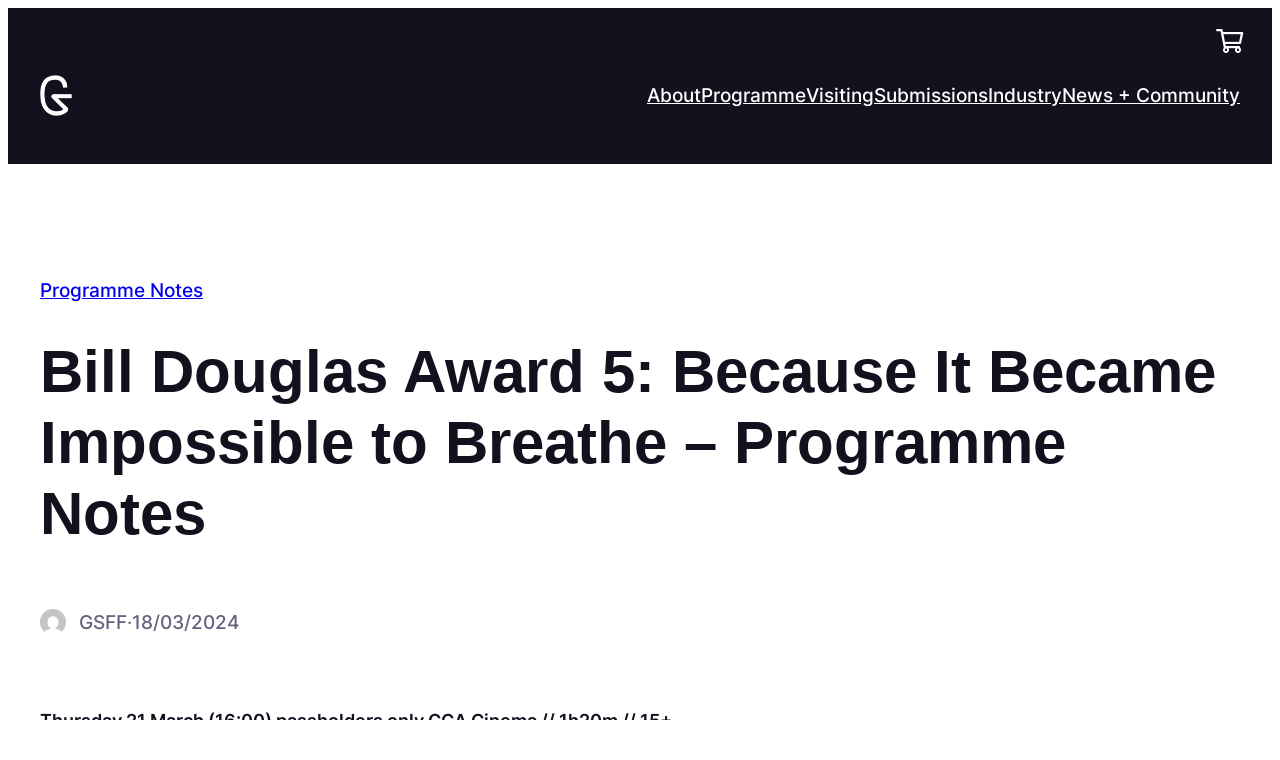

--- FILE ---
content_type: text/html; charset=UTF-8
request_url: https://glasgowshort.org/bill-douglas-5-programme-notes/
body_size: 25988
content:
<!DOCTYPE html>
<html lang="en-GB">
<head>
	<meta charset="UTF-8" />
	<meta name="viewport" content="width=device-width, initial-scale=1" />
<meta name='robots' content='index, follow, max-image-preview:large, max-snippet:-1, max-video-preview:-1' />

	<!-- This site is optimized with the Yoast SEO plugin v21.9.1 - https://yoast.com/wordpress/plugins/seo/ -->
	<meta name="description" content="Revolutionary acts drive the fifth Bill Douglas Award programme, so we pay homage to Frantz Fanon in its title." />
	<link rel="canonical" href="https://glasgowshort.org/bill-douglas-5-programme-notes/" />
	<meta property="og:locale" content="en_GB" />
	<meta property="og:type" content="article" />
	<meta property="og:title" content="Bill Douglas Award 5: Because It Became Impossible to Breathe - Programme Notes - Glasgow Short Film Festival" />
	<meta property="og:description" content="Revolutionary acts drive the fifth Bill Douglas Award programme, so we pay homage to Frantz Fanon in its title." />
	<meta property="og:url" content="https://glasgowshort.org/bill-douglas-5-programme-notes/" />
	<meta property="og:site_name" content="Glasgow Short Film Festival" />
	<meta property="article:published_time" content="2024-03-18T07:00:00+00:00" />
	<meta property="article:modified_time" content="2024-03-19T08:33:36+00:00" />
	<meta property="og:image" content="https://glasgowshort.org/wp-content/uploads/2024/03/Primary-12.jpeg" />
	<meta property="og:image:width" content="1620" />
	<meta property="og:image:height" content="1080" />
	<meta property="og:image:type" content="image/jpeg" />
	<meta name="author" content="GSFF" />
	<meta name="twitter:card" content="summary_large_image" />
	<meta name="twitter:label1" content="Written by" />
	<meta name="twitter:data1" content="GSFF" />
	<meta name="twitter:label2" content="Estimated reading time" />
	<meta name="twitter:data2" content="7 minutes" />
	<script type="application/ld+json" class="yoast-schema-graph">{"@context":"https://schema.org","@graph":[{"@type":"Article","@id":"https://glasgowshort.org/bill-douglas-5-programme-notes/#article","isPartOf":{"@id":"https://glasgowshort.org/bill-douglas-5-programme-notes/"},"author":{"name":"GSFF","@id":"https://glasgowshort.org/#/schema/person/6c11cbad455e4b018f22ba763359d575"},"headline":"Bill Douglas Award 5: Because It Became Impossible to Breathe &#8211; Programme Notes","datePublished":"2024-03-18T07:00:00+00:00","dateModified":"2024-03-19T08:33:36+00:00","mainEntityOfPage":{"@id":"https://glasgowshort.org/bill-douglas-5-programme-notes/"},"wordCount":1270,"publisher":{"@id":"https://glasgowshort.org/#organization"},"image":{"@id":"https://glasgowshort.org/bill-douglas-5-programme-notes/#primaryimage"},"thumbnailUrl":"https://glasgowshort.org/wp-content/uploads/2024/03/Primary-12.jpeg","articleSection":["Programme Notes"],"inLanguage":"en-GB"},{"@type":"WebPage","@id":"https://glasgowshort.org/bill-douglas-5-programme-notes/","url":"https://glasgowshort.org/bill-douglas-5-programme-notes/","name":"Bill Douglas Award 5: Because It Became Impossible to Breathe - Programme Notes - Glasgow Short Film Festival","isPartOf":{"@id":"https://glasgowshort.org/#website"},"primaryImageOfPage":{"@id":"https://glasgowshort.org/bill-douglas-5-programme-notes/#primaryimage"},"image":{"@id":"https://glasgowshort.org/bill-douglas-5-programme-notes/#primaryimage"},"thumbnailUrl":"https://glasgowshort.org/wp-content/uploads/2024/03/Primary-12.jpeg","datePublished":"2024-03-18T07:00:00+00:00","dateModified":"2024-03-19T08:33:36+00:00","description":"Revolutionary acts drive the fifth Bill Douglas Award programme, so we pay homage to Frantz Fanon in its title.","breadcrumb":{"@id":"https://glasgowshort.org/bill-douglas-5-programme-notes/#breadcrumb"},"inLanguage":"en-GB","potentialAction":[{"@type":"ReadAction","target":["https://glasgowshort.org/bill-douglas-5-programme-notes/"]}]},{"@type":"ImageObject","inLanguage":"en-GB","@id":"https://glasgowshort.org/bill-douglas-5-programme-notes/#primaryimage","url":"https://glasgowshort.org/wp-content/uploads/2024/03/Primary-12.jpeg","contentUrl":"https://glasgowshort.org/wp-content/uploads/2024/03/Primary-12.jpeg","width":1620,"height":1080},{"@type":"BreadcrumbList","@id":"https://glasgowshort.org/bill-douglas-5-programme-notes/#breadcrumb","itemListElement":[{"@type":"ListItem","position":1,"name":"News and Community","item":"https://glasgowshort.org/news-and-community/"},{"@type":"ListItem","position":2,"name":"Bill Douglas Award 5: Because It Became Impossible to Breathe &#8211; Programme Notes"}]},{"@type":"WebSite","@id":"https://glasgowshort.org/#website","url":"https://glasgowshort.org/","name":"Glasgow Short Film Festival","description":"","publisher":{"@id":"https://glasgowshort.org/#organization"},"potentialAction":[{"@type":"SearchAction","target":{"@type":"EntryPoint","urlTemplate":"https://glasgowshort.org/?s={search_term_string}"},"query-input":"required name=search_term_string"}],"inLanguage":"en-GB"},{"@type":"Organization","@id":"https://glasgowshort.org/#organization","name":"Glasgow Short Film Festival","url":"https://glasgowshort.org/","logo":{"@type":"ImageObject","inLanguage":"en-GB","@id":"https://glasgowshort.org/#/schema/logo/image/","url":"https://glasgowshort.org/wp-content/uploads/2023/12/GlasgowShortFilmFestival-G-White.png","contentUrl":"https://glasgowshort.org/wp-content/uploads/2023/12/GlasgowShortFilmFestival-G-White.png","width":850,"height":1080,"caption":"Glasgow Short Film Festival"},"image":{"@id":"https://glasgowshort.org/#/schema/logo/image/"}},{"@type":"Person","@id":"https://glasgowshort.org/#/schema/person/6c11cbad455e4b018f22ba763359d575","name":"GSFF","image":{"@type":"ImageObject","inLanguage":"en-GB","@id":"https://glasgowshort.org/#/schema/person/image/","url":"https://secure.gravatar.com/avatar/d393f132f9ca4503ad3d8d030f16e00c21b93b19e268b8dc818e8c5597806397?s=96&d=mm&r=g","contentUrl":"https://secure.gravatar.com/avatar/d393f132f9ca4503ad3d8d030f16e00c21b93b19e268b8dc818e8c5597806397?s=96&d=mm&r=g","caption":"GSFF"},"url":"https://glasgowshort.org/author/gsff/"}]}</script>
	<!-- / Yoast SEO plugin. -->


<title>Bill Douglas Award 5: Because It Became Impossible to Breathe - Programme Notes - Glasgow Short Film Festival</title>
<link rel='dns-prefetch' href='//use.fontawesome.com' />
<link rel="alternate" type="application/rss+xml" title="Glasgow Short Film Festival &raquo; Feed" href="https://glasgowshort.org/feed/" />
<link rel="alternate" type="application/rss+xml" title="Glasgow Short Film Festival &raquo; Comments Feed" href="https://glasgowshort.org/comments/feed/" />
<link rel="alternate" title="oEmbed (JSON)" type="application/json+oembed" href="https://glasgowshort.org/wp-json/oembed/1.0/embed?url=https%3A%2F%2Fglasgowshort.org%2Fbill-douglas-5-programme-notes%2F" />
<link rel="alternate" title="oEmbed (XML)" type="text/xml+oembed" href="https://glasgowshort.org/wp-json/oembed/1.0/embed?url=https%3A%2F%2Fglasgowshort.org%2Fbill-douglas-5-programme-notes%2F&#038;format=xml" />
<style id='wp-img-auto-sizes-contain-inline-css'>
img:is([sizes=auto i],[sizes^="auto," i]){contain-intrinsic-size:3000px 1500px}
/*# sourceURL=wp-img-auto-sizes-contain-inline-css */
</style>

<style id='wp-block-group-inline-css'>
.wp-block-group{box-sizing:border-box}:where(.wp-block-group.wp-block-group-is-layout-constrained){position:relative}
/*# sourceURL=https://glasgowshort.org/wp-includes/blocks/group/style.min.css */
</style>
<style id='wp-block-site-logo-inline-css'>
.wp-block-site-logo{box-sizing:border-box;line-height:0}.wp-block-site-logo a{display:inline-block;line-height:0}.wp-block-site-logo.is-default-size img{height:auto;width:120px}.wp-block-site-logo img{height:auto;max-width:100%}.wp-block-site-logo a,.wp-block-site-logo img{border-radius:inherit}.wp-block-site-logo.aligncenter{margin-left:auto;margin-right:auto;text-align:center}:root :where(.wp-block-site-logo.is-style-rounded){border-radius:9999px}
/*# sourceURL=https://glasgowshort.org/wp-includes/blocks/site-logo/style.min.css */
</style>
<style id='wp-block-navigation-link-inline-css'>
.wp-block-navigation .wp-block-navigation-item__label{overflow-wrap:break-word}.wp-block-navigation .wp-block-navigation-item__description{display:none}.link-ui-tools{outline:1px solid #f0f0f0;padding:8px}.link-ui-block-inserter{padding-top:8px}.link-ui-block-inserter__back{margin-left:8px;text-transform:uppercase}
/*# sourceURL=https://glasgowshort.org/wp-includes/blocks/navigation-link/style.min.css */
</style>
<link rel='stylesheet' id='wp-block-navigation-css' href='https://glasgowshort.org/wp-includes/blocks/navigation/style.min.css?ver=6.9' media='all' />
<style id='ollie-block-core-navigation-inline-css'>
/* Navigation
--------------------------------------------- */

.editor-styles-wrapper .wp-block-navigation__container > .wp-element-button {
	padding: 0;
}

/* Drop nav */
header .wp-block-navigation .wp-block-navigation__submenu-container {
	border: none !important;
	font-size: var(--wp--preset--font-size--small);
	line-height: var(--wp--custom--line-height--snug);
	border-radius: 5px;
	min-width: 250px !important;
	margin-left: calc(var(--wp--preset--spacing--medium) * -1);
	padding: 0;
}

/* Drop nav submenu */
header .wp-block-navigation .wp-block-navigation__submenu-container .wp-block-navigation__submenu-container {
	margin-left: -5px;
	margin-top: calc(var(--wp--preset--spacing--small) * -1);
}

/* Add padding to top of drop menu */
@media only screen and (min-width: 600px) {
	header .wp-block-navigation :where(.wp-block-navigation__submenu-container) li:first-child {
		padding-top: var(--wp--preset--spacing--small);
	}

	/* Add padding to bottom of drop menu */
	header .wp-block-navigation :where(.wp-block-navigation__submenu-container) li:last-child {
		padding-bottom: var(--wp--preset--spacing--small);
		border-bottom-left-radius: 5px;
		border-bottom-right-radius: 5px;
	}
}

/* Add margin to sub menu icon */
.wp-block-navigation .has-child .wp-block-navigation__submenu-container .wp-block-navigation__submenu-icon {
	margin-right: var(--wp--preset--spacing--small);
}

/* Drop nav link padding */
header .wp-block-navigation :where(.wp-block-navigation__submenu-container) a {
	padding: var(--wp--preset--spacing--small) var(--wp--preset--spacing--medium) !important;
}

/* Mobile Navigation
--------------------------------------------- */

.is-menu-open.has-modal-open {
	padding: var(--wp--preset--spacing--large) var(--wp--preset--spacing--medium) var(--wp--preset--spacing--large) var(--wp--preset--spacing--large);
}

.is-menu-open.has-modal-open .wp-block-navigation__responsive-container-content {
	padding-top: 0 !important;
	font-size: var(--wp--preset--font-size--medium);
}

.is-menu-open.has-modal-open .wp-block-navigation__container {
	width: 100%;
	gap: 0 !important;
}

.is-menu-open.has-modal-open .wp-block-navigation__container ul {
	margin-left: 20px;
}

.is-menu-open.has-modal-open ul.wp-block-navigation__submenu-container {
	border-radius: 0;
	margin: 5px 0;
}

.is-menu-open.has-modal-open .wp-block-navigation__container > li {
	width: 100%;
	padding: 0 0;
	position: relative;
}

.is-menu-open.has-modal-open .wp-block-navigation__container ul li a:before {
	content: "\2014";
	margin-right: 20px;
	opacity: .15;
	position: absolute;
	left: -32px;
}

.is-menu-open.has-modal-open .wp-block-navigation__container ul li:hover a:hover:before {
	text-decoration: none;
}

/* Adjust the first mobile menu item to prevent conflict with menu close button */
.is-menu-open.has-modal-open .wp-block-navigation__container > li:first-child > a {
	padding-top: 0 !important;
	max-width: 90%;
}

/* Mobile menu sub menu */
.is-menu-open.has-modal-open .wp-block-navigation-item .wp-block-navigation__submenu-container {
	padding: 0 0 0 var(--wp--preset--spacing--large);
	font-size: var(--wp--preset--font-size--base);
	margin-left: 0;
	width: 100% !important;
}

/* Mobile menu links */
.is-menu-open.has-modal-open .wp-block-navigation-item__content {
	width: 100%;
	padding: var(--wp--preset--spacing--small) 0 !important;
}

/* Mobile menu open button */
.wp-block-navigation__responsive-container-close,
.wp-block-navigation__responsive-container-open {
	padding: 4px;
	border-radius: 3px;
	background: var(--wp--preset--color--base);
	color: var(--wp--preset--color--main);
}

/* Mobile menu close button */
.wp-block-navigation__responsive-container-close {
	background: var(--wp--preset--color--tertiary);
	color: var(--wp--preset--color--main);
}

.is-menu-open .wp-block-navigation__submenu-container {
	background: var(--wp--preset--color--tertiary);
	box-shadow: none !important;
	padding-top: var(--wp--preset--spacing--small);
}

/* Button class on mobile */
.is-menu-open.has-modal-open .wp-block-navigation__container .wp-element-button {
	margin-top: var(--wp--preset--spacing--small);
}

.is-menu-open.has-modal-open .wp-block-navigation__container .wp-element-button .wp-block-navigation-item__content {
	width: 100%;
	text-align: center;
	font-size: var(--wp--preset--font-size--base);
	padding: var(--wp--preset--spacing--small) !important;
}

/*# sourceURL=https://glasgowshort.org/wp-content/themes/ollie/assets/styles/core-navigation.css */
</style>
<style id='wp-block-post-terms-inline-css'>
.wp-block-post-terms{box-sizing:border-box}.wp-block-post-terms .wp-block-post-terms__separator{white-space:pre-wrap}
/*# sourceURL=https://glasgowshort.org/wp-includes/blocks/post-terms/style.min.css */
</style>
<style id='ollie-block-core-post-terms-inline-css'>
/* Categories
--------------------------------------------- */

.is-style-term-button a {
	padding: 6px 12px;
	border-radius: 5px;
	background-color: var(--wp--preset--color--tertiary);
	font-size: var(--wp--preset--font-size--x-small);
	color: var(--wp--preset--color--primary);
	line-height: 1.4;
}

.single .taxonomy-post_tag.is-style-term-button {
	display: flex;
	gap: var(--wp--preset--spacing--small);
}

.single .taxonomy-post_tag.is-style-term-button .wp-block-post-terms__separator {
	display: none;
}

.single .post-meta:empty {
	display: none;
}

/*# sourceURL=https://glasgowshort.org/wp-content/themes/ollie/assets/styles/core-post-terms.css */
</style>
<style id='wp-block-post-title-inline-css'>
.wp-block-post-title{box-sizing:border-box;word-break:break-word}.wp-block-post-title :where(a){display:inline-block;font-family:inherit;font-size:inherit;font-style:inherit;font-weight:inherit;letter-spacing:inherit;line-height:inherit;text-decoration:inherit}
/*# sourceURL=https://glasgowshort.org/wp-includes/blocks/post-title/style.min.css */
</style>
<style id='wp-block-post-author-inline-css'>
.wp-block-post-author{box-sizing:border-box;display:flex;flex-wrap:wrap}.wp-block-post-author__byline{font-size:.5em;margin-bottom:0;margin-top:0;width:100%}.wp-block-post-author__avatar{margin-right:1em}.wp-block-post-author__bio{font-size:.7em;margin-bottom:.7em}.wp-block-post-author__content{flex-basis:0;flex-grow:1}.wp-block-post-author__name{margin:0}
/*# sourceURL=https://glasgowshort.org/wp-includes/blocks/post-author/style.min.css */
</style>
<style id='ollie-block-core-post-author-inline-css'>
/* Post Author
--------------------------------------------- */

.wp-block-post-author {
	align-items: center;
}

.wp-block-post-author__name {
	margin-bottom: 0;
}

.wp-block-post-author__avatar {
	display: inline-flex;
	align-items: center;
	margin-right: .8rem;
}

.wp-block-post-author__avatar img {
	width: 26px;
	height: 26px;
	border-radius: 100px;
}

/*# sourceURL=https://glasgowshort.org/wp-content/themes/ollie/assets/styles/core-post-author.css */
</style>
<style id='wp-block-paragraph-inline-css'>
.is-small-text{font-size:.875em}.is-regular-text{font-size:1em}.is-large-text{font-size:2.25em}.is-larger-text{font-size:3em}.has-drop-cap:not(:focus):first-letter{float:left;font-size:8.4em;font-style:normal;font-weight:100;line-height:.68;margin:.05em .1em 0 0;text-transform:uppercase}body.rtl .has-drop-cap:not(:focus):first-letter{float:none;margin-left:.1em}p.has-drop-cap.has-background{overflow:hidden}:root :where(p.has-background){padding:1.25em 2.375em}:where(p.has-text-color:not(.has-link-color)) a{color:inherit}p.has-text-align-left[style*="writing-mode:vertical-lr"],p.has-text-align-right[style*="writing-mode:vertical-rl"]{rotate:180deg}
/*# sourceURL=https://glasgowshort.org/wp-includes/blocks/paragraph/style.min.css */
</style>
<style id='ollie-block-core-paragraph-inline-css'>
/* Paragraph
--------------------------------------------- */

p.has-background {
	padding: var(--wp--preset--spacing--small);
}

/*# sourceURL=https://glasgowshort.org/wp-content/themes/ollie/assets/styles/core-paragraph.css */
</style>
<style id='wp-block-post-date-inline-css'>
.wp-block-post-date{box-sizing:border-box}
/*# sourceURL=https://glasgowshort.org/wp-includes/blocks/post-date/style.min.css */
</style>
<style id='wp-block-heading-inline-css'>
h1:where(.wp-block-heading).has-background,h2:where(.wp-block-heading).has-background,h3:where(.wp-block-heading).has-background,h4:where(.wp-block-heading).has-background,h5:where(.wp-block-heading).has-background,h6:where(.wp-block-heading).has-background{padding:1.25em 2.375em}h1.has-text-align-left[style*=writing-mode]:where([style*=vertical-lr]),h1.has-text-align-right[style*=writing-mode]:where([style*=vertical-rl]),h2.has-text-align-left[style*=writing-mode]:where([style*=vertical-lr]),h2.has-text-align-right[style*=writing-mode]:where([style*=vertical-rl]),h3.has-text-align-left[style*=writing-mode]:where([style*=vertical-lr]),h3.has-text-align-right[style*=writing-mode]:where([style*=vertical-rl]),h4.has-text-align-left[style*=writing-mode]:where([style*=vertical-lr]),h4.has-text-align-right[style*=writing-mode]:where([style*=vertical-rl]),h5.has-text-align-left[style*=writing-mode]:where([style*=vertical-lr]),h5.has-text-align-right[style*=writing-mode]:where([style*=vertical-rl]),h6.has-text-align-left[style*=writing-mode]:where([style*=vertical-lr]),h6.has-text-align-right[style*=writing-mode]:where([style*=vertical-rl]){rotate:180deg}
/*# sourceURL=https://glasgowshort.org/wp-includes/blocks/heading/style.min.css */
</style>
<style id='wp-block-image-inline-css'>
.wp-block-image>a,.wp-block-image>figure>a{display:inline-block}.wp-block-image img{box-sizing:border-box;height:auto;max-width:100%;vertical-align:bottom}@media not (prefers-reduced-motion){.wp-block-image img.hide{visibility:hidden}.wp-block-image img.show{animation:show-content-image .4s}}.wp-block-image[style*=border-radius] img,.wp-block-image[style*=border-radius]>a{border-radius:inherit}.wp-block-image.has-custom-border img{box-sizing:border-box}.wp-block-image.aligncenter{text-align:center}.wp-block-image.alignfull>a,.wp-block-image.alignwide>a{width:100%}.wp-block-image.alignfull img,.wp-block-image.alignwide img{height:auto;width:100%}.wp-block-image .aligncenter,.wp-block-image .alignleft,.wp-block-image .alignright,.wp-block-image.aligncenter,.wp-block-image.alignleft,.wp-block-image.alignright{display:table}.wp-block-image .aligncenter>figcaption,.wp-block-image .alignleft>figcaption,.wp-block-image .alignright>figcaption,.wp-block-image.aligncenter>figcaption,.wp-block-image.alignleft>figcaption,.wp-block-image.alignright>figcaption{caption-side:bottom;display:table-caption}.wp-block-image .alignleft{float:left;margin:.5em 1em .5em 0}.wp-block-image .alignright{float:right;margin:.5em 0 .5em 1em}.wp-block-image .aligncenter{margin-left:auto;margin-right:auto}.wp-block-image :where(figcaption){margin-bottom:1em;margin-top:.5em}.wp-block-image.is-style-circle-mask img{border-radius:9999px}@supports ((-webkit-mask-image:none) or (mask-image:none)) or (-webkit-mask-image:none){.wp-block-image.is-style-circle-mask img{border-radius:0;-webkit-mask-image:url('data:image/svg+xml;utf8,<svg viewBox="0 0 100 100" xmlns="http://www.w3.org/2000/svg"><circle cx="50" cy="50" r="50"/></svg>');mask-image:url('data:image/svg+xml;utf8,<svg viewBox="0 0 100 100" xmlns="http://www.w3.org/2000/svg"><circle cx="50" cy="50" r="50"/></svg>');mask-mode:alpha;-webkit-mask-position:center;mask-position:center;-webkit-mask-repeat:no-repeat;mask-repeat:no-repeat;-webkit-mask-size:contain;mask-size:contain}}:root :where(.wp-block-image.is-style-rounded img,.wp-block-image .is-style-rounded img){border-radius:9999px}.wp-block-image figure{margin:0}.wp-lightbox-container{display:flex;flex-direction:column;position:relative}.wp-lightbox-container img{cursor:zoom-in}.wp-lightbox-container img:hover+button{opacity:1}.wp-lightbox-container button{align-items:center;backdrop-filter:blur(16px) saturate(180%);background-color:#5a5a5a40;border:none;border-radius:4px;cursor:zoom-in;display:flex;height:20px;justify-content:center;opacity:0;padding:0;position:absolute;right:16px;text-align:center;top:16px;width:20px;z-index:100}@media not (prefers-reduced-motion){.wp-lightbox-container button{transition:opacity .2s ease}}.wp-lightbox-container button:focus-visible{outline:3px auto #5a5a5a40;outline:3px auto -webkit-focus-ring-color;outline-offset:3px}.wp-lightbox-container button:hover{cursor:pointer;opacity:1}.wp-lightbox-container button:focus{opacity:1}.wp-lightbox-container button:focus,.wp-lightbox-container button:hover,.wp-lightbox-container button:not(:hover):not(:active):not(.has-background){background-color:#5a5a5a40;border:none}.wp-lightbox-overlay{box-sizing:border-box;cursor:zoom-out;height:100vh;left:0;overflow:hidden;position:fixed;top:0;visibility:hidden;width:100%;z-index:100000}.wp-lightbox-overlay .close-button{align-items:center;cursor:pointer;display:flex;justify-content:center;min-height:40px;min-width:40px;padding:0;position:absolute;right:calc(env(safe-area-inset-right) + 16px);top:calc(env(safe-area-inset-top) + 16px);z-index:5000000}.wp-lightbox-overlay .close-button:focus,.wp-lightbox-overlay .close-button:hover,.wp-lightbox-overlay .close-button:not(:hover):not(:active):not(.has-background){background:none;border:none}.wp-lightbox-overlay .lightbox-image-container{height:var(--wp--lightbox-container-height);left:50%;overflow:hidden;position:absolute;top:50%;transform:translate(-50%,-50%);transform-origin:top left;width:var(--wp--lightbox-container-width);z-index:9999999999}.wp-lightbox-overlay .wp-block-image{align-items:center;box-sizing:border-box;display:flex;height:100%;justify-content:center;margin:0;position:relative;transform-origin:0 0;width:100%;z-index:3000000}.wp-lightbox-overlay .wp-block-image img{height:var(--wp--lightbox-image-height);min-height:var(--wp--lightbox-image-height);min-width:var(--wp--lightbox-image-width);width:var(--wp--lightbox-image-width)}.wp-lightbox-overlay .wp-block-image figcaption{display:none}.wp-lightbox-overlay button{background:none;border:none}.wp-lightbox-overlay .scrim{background-color:#fff;height:100%;opacity:.9;position:absolute;width:100%;z-index:2000000}.wp-lightbox-overlay.active{visibility:visible}@media not (prefers-reduced-motion){.wp-lightbox-overlay.active{animation:turn-on-visibility .25s both}.wp-lightbox-overlay.active img{animation:turn-on-visibility .35s both}.wp-lightbox-overlay.show-closing-animation:not(.active){animation:turn-off-visibility .35s both}.wp-lightbox-overlay.show-closing-animation:not(.active) img{animation:turn-off-visibility .25s both}.wp-lightbox-overlay.zoom.active{animation:none;opacity:1;visibility:visible}.wp-lightbox-overlay.zoom.active .lightbox-image-container{animation:lightbox-zoom-in .4s}.wp-lightbox-overlay.zoom.active .lightbox-image-container img{animation:none}.wp-lightbox-overlay.zoom.active .scrim{animation:turn-on-visibility .4s forwards}.wp-lightbox-overlay.zoom.show-closing-animation:not(.active){animation:none}.wp-lightbox-overlay.zoom.show-closing-animation:not(.active) .lightbox-image-container{animation:lightbox-zoom-out .4s}.wp-lightbox-overlay.zoom.show-closing-animation:not(.active) .lightbox-image-container img{animation:none}.wp-lightbox-overlay.zoom.show-closing-animation:not(.active) .scrim{animation:turn-off-visibility .4s forwards}}@keyframes show-content-image{0%{visibility:hidden}99%{visibility:hidden}to{visibility:visible}}@keyframes turn-on-visibility{0%{opacity:0}to{opacity:1}}@keyframes turn-off-visibility{0%{opacity:1;visibility:visible}99%{opacity:0;visibility:visible}to{opacity:0;visibility:hidden}}@keyframes lightbox-zoom-in{0%{transform:translate(calc((-100vw + var(--wp--lightbox-scrollbar-width))/2 + var(--wp--lightbox-initial-left-position)),calc(-50vh + var(--wp--lightbox-initial-top-position))) scale(var(--wp--lightbox-scale))}to{transform:translate(-50%,-50%) scale(1)}}@keyframes lightbox-zoom-out{0%{transform:translate(-50%,-50%) scale(1);visibility:visible}99%{visibility:visible}to{transform:translate(calc((-100vw + var(--wp--lightbox-scrollbar-width))/2 + var(--wp--lightbox-initial-left-position)),calc(-50vh + var(--wp--lightbox-initial-top-position))) scale(var(--wp--lightbox-scale));visibility:hidden}}
/*# sourceURL=https://glasgowshort.org/wp-includes/blocks/image/style.min.css */
</style>
<style id='ollie-block-core-image-inline-css'>
/* Image
--------------------------------------------- */

.wp-block-post-content > .wp-block-image,
.wp-block-post-content > .wp-block-gallery {
	margin-top: var(--wp--preset--spacing--large);
	margin-bottom: var(--wp--preset--spacing--large);
}

.wp-block-image.alignleft {
	margin-bottom: var(--wp--preset--spacing--small);
}

.wp-block-image.alignright {
	margin-bottom: var(--wp--preset--spacing--small);
}

html .is-layout-flex .wp-block-image {
	flex-shrink: 0;
}

.wp-block-image.is-style-rounded img,
.wp-block-image .is-style-rounded img {
	border-radius: 10px;
}

.wp-block-image.is-style-rounded-full img,
.wp-block-image .is-style-rounded-full img {
	border-radius: 1000px;
}

.is-style-media-boxed {
	background-color: var(--wp--preset--color--tertiary);
	padding: var(--wp--preset--spacing--large);
	border-radius: 5px;
}

.is-style-media-boxed img {
	box-shadow:
		1px 2px 2px hsl(233deg 38% 85% / 0.2),
		2px 4px 4px hsl(233deg 38% 85% / 0.2),
		4px 8px 8px hsl(233deg 38% 85% / 0.2),
		8px 16px 16px hsl(233deg 38% 85% / 0.2),
		16px 32px 32px hsl(233deg 38% 85% / 0.2);
}

.is-style-media-boxed figcaption {
	margin-bottom: calc(var(--wp--preset--spacing--small) * -1) !important;
}

/*# sourceURL=https://glasgowshort.org/wp-content/themes/ollie/assets/styles/core-image.css */
</style>
<style id='wp-block-post-content-inline-css'>
.wp-block-post-content{display:flow-root}
/*# sourceURL=https://glasgowshort.org/wp-includes/blocks/post-content/style.min.css */
</style>
<style id='wp-block-post-template-inline-css'>
.wp-block-post-template{box-sizing:border-box;list-style:none;margin-bottom:0;margin-top:0;max-width:100%;padding:0}.wp-block-post-template.is-flex-container{display:flex;flex-direction:row;flex-wrap:wrap;gap:1.25em}.wp-block-post-template.is-flex-container>li{margin:0;width:100%}@media (min-width:600px){.wp-block-post-template.is-flex-container.is-flex-container.columns-2>li{width:calc(50% - .625em)}.wp-block-post-template.is-flex-container.is-flex-container.columns-3>li{width:calc(33.33333% - .83333em)}.wp-block-post-template.is-flex-container.is-flex-container.columns-4>li{width:calc(25% - .9375em)}.wp-block-post-template.is-flex-container.is-flex-container.columns-5>li{width:calc(20% - 1em)}.wp-block-post-template.is-flex-container.is-flex-container.columns-6>li{width:calc(16.66667% - 1.04167em)}}@media (max-width:600px){.wp-block-post-template-is-layout-grid.wp-block-post-template-is-layout-grid.wp-block-post-template-is-layout-grid.wp-block-post-template-is-layout-grid{grid-template-columns:1fr}}.wp-block-post-template-is-layout-constrained>li>.alignright,.wp-block-post-template-is-layout-flow>li>.alignright{float:right;margin-inline-end:0;margin-inline-start:2em}.wp-block-post-template-is-layout-constrained>li>.alignleft,.wp-block-post-template-is-layout-flow>li>.alignleft{float:left;margin-inline-end:2em;margin-inline-start:0}.wp-block-post-template-is-layout-constrained>li>.aligncenter,.wp-block-post-template-is-layout-flow>li>.aligncenter{margin-inline-end:auto;margin-inline-start:auto}
/*# sourceURL=https://glasgowshort.org/wp-includes/blocks/post-template/style.min.css */
</style>
<style id='ollie-block-core-post-template-inline-css'>
/* Post Template
--------------------------------------------- */

@media only screen and (max-width: 599px) {
	/* Reset height of images in the post grid at the bottom of single posts */
	.single .wp-block-query .wp-block-post-featured-image,
	.single .wp-block-query .wp-block-post-featured-image a,
	.single .wp-block-query .wp-block-post-featured-image img{
		height: auto !important;
	}
}

ul[class*="columns-"].wp-block-post-template .wp-block-post > .wp-block-group {
	height: 100%;
}

/* Hide empty pagination container */
.wp-block-post-template + .wp-block-group:empty {
	display: none;
}

/*# sourceURL=https://glasgowshort.org/wp-content/themes/ollie/assets/styles/core-post-template.css */
</style>
<style id='wp-block-social-links-inline-css'>
.wp-block-social-links{background:none;box-sizing:border-box;margin-left:0;padding-left:0;padding-right:0;text-indent:0}.wp-block-social-links .wp-social-link a,.wp-block-social-links .wp-social-link a:hover{border-bottom:0;box-shadow:none;text-decoration:none}.wp-block-social-links .wp-social-link svg{height:1em;width:1em}.wp-block-social-links .wp-social-link span:not(.screen-reader-text){font-size:.65em;margin-left:.5em;margin-right:.5em}.wp-block-social-links.has-small-icon-size{font-size:16px}.wp-block-social-links,.wp-block-social-links.has-normal-icon-size{font-size:24px}.wp-block-social-links.has-large-icon-size{font-size:36px}.wp-block-social-links.has-huge-icon-size{font-size:48px}.wp-block-social-links.aligncenter{display:flex;justify-content:center}.wp-block-social-links.alignright{justify-content:flex-end}.wp-block-social-link{border-radius:9999px;display:block}@media not (prefers-reduced-motion){.wp-block-social-link{transition:transform .1s ease}}.wp-block-social-link{height:auto}.wp-block-social-link a{align-items:center;display:flex;line-height:0}.wp-block-social-link:hover{transform:scale(1.1)}.wp-block-social-links .wp-block-social-link.wp-social-link{display:inline-block;margin:0;padding:0}.wp-block-social-links .wp-block-social-link.wp-social-link .wp-block-social-link-anchor,.wp-block-social-links .wp-block-social-link.wp-social-link .wp-block-social-link-anchor svg,.wp-block-social-links .wp-block-social-link.wp-social-link .wp-block-social-link-anchor:active,.wp-block-social-links .wp-block-social-link.wp-social-link .wp-block-social-link-anchor:hover,.wp-block-social-links .wp-block-social-link.wp-social-link .wp-block-social-link-anchor:visited{color:currentColor;fill:currentColor}:where(.wp-block-social-links:not(.is-style-logos-only)) .wp-social-link{background-color:#f0f0f0;color:#444}:where(.wp-block-social-links:not(.is-style-logos-only)) .wp-social-link-amazon{background-color:#f90;color:#fff}:where(.wp-block-social-links:not(.is-style-logos-only)) .wp-social-link-bandcamp{background-color:#1ea0c3;color:#fff}:where(.wp-block-social-links:not(.is-style-logos-only)) .wp-social-link-behance{background-color:#0757fe;color:#fff}:where(.wp-block-social-links:not(.is-style-logos-only)) .wp-social-link-bluesky{background-color:#0a7aff;color:#fff}:where(.wp-block-social-links:not(.is-style-logos-only)) .wp-social-link-codepen{background-color:#1e1f26;color:#fff}:where(.wp-block-social-links:not(.is-style-logos-only)) .wp-social-link-deviantart{background-color:#02e49b;color:#fff}:where(.wp-block-social-links:not(.is-style-logos-only)) .wp-social-link-discord{background-color:#5865f2;color:#fff}:where(.wp-block-social-links:not(.is-style-logos-only)) .wp-social-link-dribbble{background-color:#e94c89;color:#fff}:where(.wp-block-social-links:not(.is-style-logos-only)) .wp-social-link-dropbox{background-color:#4280ff;color:#fff}:where(.wp-block-social-links:not(.is-style-logos-only)) .wp-social-link-etsy{background-color:#f45800;color:#fff}:where(.wp-block-social-links:not(.is-style-logos-only)) .wp-social-link-facebook{background-color:#0866ff;color:#fff}:where(.wp-block-social-links:not(.is-style-logos-only)) .wp-social-link-fivehundredpx{background-color:#000;color:#fff}:where(.wp-block-social-links:not(.is-style-logos-only)) .wp-social-link-flickr{background-color:#0461dd;color:#fff}:where(.wp-block-social-links:not(.is-style-logos-only)) .wp-social-link-foursquare{background-color:#e65678;color:#fff}:where(.wp-block-social-links:not(.is-style-logos-only)) .wp-social-link-github{background-color:#24292d;color:#fff}:where(.wp-block-social-links:not(.is-style-logos-only)) .wp-social-link-goodreads{background-color:#eceadd;color:#382110}:where(.wp-block-social-links:not(.is-style-logos-only)) .wp-social-link-google{background-color:#ea4434;color:#fff}:where(.wp-block-social-links:not(.is-style-logos-only)) .wp-social-link-gravatar{background-color:#1d4fc4;color:#fff}:where(.wp-block-social-links:not(.is-style-logos-only)) .wp-social-link-instagram{background-color:#f00075;color:#fff}:where(.wp-block-social-links:not(.is-style-logos-only)) .wp-social-link-lastfm{background-color:#e21b24;color:#fff}:where(.wp-block-social-links:not(.is-style-logos-only)) .wp-social-link-linkedin{background-color:#0d66c2;color:#fff}:where(.wp-block-social-links:not(.is-style-logos-only)) .wp-social-link-mastodon{background-color:#3288d4;color:#fff}:where(.wp-block-social-links:not(.is-style-logos-only)) .wp-social-link-medium{background-color:#000;color:#fff}:where(.wp-block-social-links:not(.is-style-logos-only)) .wp-social-link-meetup{background-color:#f6405f;color:#fff}:where(.wp-block-social-links:not(.is-style-logos-only)) .wp-social-link-patreon{background-color:#000;color:#fff}:where(.wp-block-social-links:not(.is-style-logos-only)) .wp-social-link-pinterest{background-color:#e60122;color:#fff}:where(.wp-block-social-links:not(.is-style-logos-only)) .wp-social-link-pocket{background-color:#ef4155;color:#fff}:where(.wp-block-social-links:not(.is-style-logos-only)) .wp-social-link-reddit{background-color:#ff4500;color:#fff}:where(.wp-block-social-links:not(.is-style-logos-only)) .wp-social-link-skype{background-color:#0478d7;color:#fff}:where(.wp-block-social-links:not(.is-style-logos-only)) .wp-social-link-snapchat{background-color:#fefc00;color:#fff;stroke:#000}:where(.wp-block-social-links:not(.is-style-logos-only)) .wp-social-link-soundcloud{background-color:#ff5600;color:#fff}:where(.wp-block-social-links:not(.is-style-logos-only)) .wp-social-link-spotify{background-color:#1bd760;color:#fff}:where(.wp-block-social-links:not(.is-style-logos-only)) .wp-social-link-telegram{background-color:#2aabee;color:#fff}:where(.wp-block-social-links:not(.is-style-logos-only)) .wp-social-link-threads{background-color:#000;color:#fff}:where(.wp-block-social-links:not(.is-style-logos-only)) .wp-social-link-tiktok{background-color:#000;color:#fff}:where(.wp-block-social-links:not(.is-style-logos-only)) .wp-social-link-tumblr{background-color:#011835;color:#fff}:where(.wp-block-social-links:not(.is-style-logos-only)) .wp-social-link-twitch{background-color:#6440a4;color:#fff}:where(.wp-block-social-links:not(.is-style-logos-only)) .wp-social-link-twitter{background-color:#1da1f2;color:#fff}:where(.wp-block-social-links:not(.is-style-logos-only)) .wp-social-link-vimeo{background-color:#1eb7ea;color:#fff}:where(.wp-block-social-links:not(.is-style-logos-only)) .wp-social-link-vk{background-color:#4680c2;color:#fff}:where(.wp-block-social-links:not(.is-style-logos-only)) .wp-social-link-wordpress{background-color:#3499cd;color:#fff}:where(.wp-block-social-links:not(.is-style-logos-only)) .wp-social-link-whatsapp{background-color:#25d366;color:#fff}:where(.wp-block-social-links:not(.is-style-logos-only)) .wp-social-link-x{background-color:#000;color:#fff}:where(.wp-block-social-links:not(.is-style-logos-only)) .wp-social-link-yelp{background-color:#d32422;color:#fff}:where(.wp-block-social-links:not(.is-style-logos-only)) .wp-social-link-youtube{background-color:red;color:#fff}:where(.wp-block-social-links.is-style-logos-only) .wp-social-link{background:none}:where(.wp-block-social-links.is-style-logos-only) .wp-social-link svg{height:1.25em;width:1.25em}:where(.wp-block-social-links.is-style-logos-only) .wp-social-link-amazon{color:#f90}:where(.wp-block-social-links.is-style-logos-only) .wp-social-link-bandcamp{color:#1ea0c3}:where(.wp-block-social-links.is-style-logos-only) .wp-social-link-behance{color:#0757fe}:where(.wp-block-social-links.is-style-logos-only) .wp-social-link-bluesky{color:#0a7aff}:where(.wp-block-social-links.is-style-logos-only) .wp-social-link-codepen{color:#1e1f26}:where(.wp-block-social-links.is-style-logos-only) .wp-social-link-deviantart{color:#02e49b}:where(.wp-block-social-links.is-style-logos-only) .wp-social-link-discord{color:#5865f2}:where(.wp-block-social-links.is-style-logos-only) .wp-social-link-dribbble{color:#e94c89}:where(.wp-block-social-links.is-style-logos-only) .wp-social-link-dropbox{color:#4280ff}:where(.wp-block-social-links.is-style-logos-only) .wp-social-link-etsy{color:#f45800}:where(.wp-block-social-links.is-style-logos-only) .wp-social-link-facebook{color:#0866ff}:where(.wp-block-social-links.is-style-logos-only) .wp-social-link-fivehundredpx{color:#000}:where(.wp-block-social-links.is-style-logos-only) .wp-social-link-flickr{color:#0461dd}:where(.wp-block-social-links.is-style-logos-only) .wp-social-link-foursquare{color:#e65678}:where(.wp-block-social-links.is-style-logos-only) .wp-social-link-github{color:#24292d}:where(.wp-block-social-links.is-style-logos-only) .wp-social-link-goodreads{color:#382110}:where(.wp-block-social-links.is-style-logos-only) .wp-social-link-google{color:#ea4434}:where(.wp-block-social-links.is-style-logos-only) .wp-social-link-gravatar{color:#1d4fc4}:where(.wp-block-social-links.is-style-logos-only) .wp-social-link-instagram{color:#f00075}:where(.wp-block-social-links.is-style-logos-only) .wp-social-link-lastfm{color:#e21b24}:where(.wp-block-social-links.is-style-logos-only) .wp-social-link-linkedin{color:#0d66c2}:where(.wp-block-social-links.is-style-logos-only) .wp-social-link-mastodon{color:#3288d4}:where(.wp-block-social-links.is-style-logos-only) .wp-social-link-medium{color:#000}:where(.wp-block-social-links.is-style-logos-only) .wp-social-link-meetup{color:#f6405f}:where(.wp-block-social-links.is-style-logos-only) .wp-social-link-patreon{color:#000}:where(.wp-block-social-links.is-style-logos-only) .wp-social-link-pinterest{color:#e60122}:where(.wp-block-social-links.is-style-logos-only) .wp-social-link-pocket{color:#ef4155}:where(.wp-block-social-links.is-style-logos-only) .wp-social-link-reddit{color:#ff4500}:where(.wp-block-social-links.is-style-logos-only) .wp-social-link-skype{color:#0478d7}:where(.wp-block-social-links.is-style-logos-only) .wp-social-link-snapchat{color:#fff;stroke:#000}:where(.wp-block-social-links.is-style-logos-only) .wp-social-link-soundcloud{color:#ff5600}:where(.wp-block-social-links.is-style-logos-only) .wp-social-link-spotify{color:#1bd760}:where(.wp-block-social-links.is-style-logos-only) .wp-social-link-telegram{color:#2aabee}:where(.wp-block-social-links.is-style-logos-only) .wp-social-link-threads{color:#000}:where(.wp-block-social-links.is-style-logos-only) .wp-social-link-tiktok{color:#000}:where(.wp-block-social-links.is-style-logos-only) .wp-social-link-tumblr{color:#011835}:where(.wp-block-social-links.is-style-logos-only) .wp-social-link-twitch{color:#6440a4}:where(.wp-block-social-links.is-style-logos-only) .wp-social-link-twitter{color:#1da1f2}:where(.wp-block-social-links.is-style-logos-only) .wp-social-link-vimeo{color:#1eb7ea}:where(.wp-block-social-links.is-style-logos-only) .wp-social-link-vk{color:#4680c2}:where(.wp-block-social-links.is-style-logos-only) .wp-social-link-whatsapp{color:#25d366}:where(.wp-block-social-links.is-style-logos-only) .wp-social-link-wordpress{color:#3499cd}:where(.wp-block-social-links.is-style-logos-only) .wp-social-link-x{color:#000}:where(.wp-block-social-links.is-style-logos-only) .wp-social-link-yelp{color:#d32422}:where(.wp-block-social-links.is-style-logos-only) .wp-social-link-youtube{color:red}.wp-block-social-links.is-style-pill-shape .wp-social-link{width:auto}:root :where(.wp-block-social-links .wp-social-link a){padding:.25em}:root :where(.wp-block-social-links.is-style-logos-only .wp-social-link a){padding:0}:root :where(.wp-block-social-links.is-style-pill-shape .wp-social-link a){padding-left:.6666666667em;padding-right:.6666666667em}.wp-block-social-links:not(.has-icon-color):not(.has-icon-background-color) .wp-social-link-snapchat .wp-block-social-link-label{color:#000}
/*# sourceURL=https://glasgowshort.org/wp-includes/blocks/social-links/style.min.css */
</style>
<style id='wp-block-columns-inline-css'>
.wp-block-columns{box-sizing:border-box;display:flex;flex-wrap:wrap!important}@media (min-width:782px){.wp-block-columns{flex-wrap:nowrap!important}}.wp-block-columns{align-items:normal!important}.wp-block-columns.are-vertically-aligned-top{align-items:flex-start}.wp-block-columns.are-vertically-aligned-center{align-items:center}.wp-block-columns.are-vertically-aligned-bottom{align-items:flex-end}@media (max-width:781px){.wp-block-columns:not(.is-not-stacked-on-mobile)>.wp-block-column{flex-basis:100%!important}}@media (min-width:782px){.wp-block-columns:not(.is-not-stacked-on-mobile)>.wp-block-column{flex-basis:0;flex-grow:1}.wp-block-columns:not(.is-not-stacked-on-mobile)>.wp-block-column[style*=flex-basis]{flex-grow:0}}.wp-block-columns.is-not-stacked-on-mobile{flex-wrap:nowrap!important}.wp-block-columns.is-not-stacked-on-mobile>.wp-block-column{flex-basis:0;flex-grow:1}.wp-block-columns.is-not-stacked-on-mobile>.wp-block-column[style*=flex-basis]{flex-grow:0}:where(.wp-block-columns){margin-bottom:1.75em}:where(.wp-block-columns.has-background){padding:1.25em 2.375em}.wp-block-column{flex-grow:1;min-width:0;overflow-wrap:break-word;word-break:break-word}.wp-block-column.is-vertically-aligned-top{align-self:flex-start}.wp-block-column.is-vertically-aligned-center{align-self:center}.wp-block-column.is-vertically-aligned-bottom{align-self:flex-end}.wp-block-column.is-vertically-aligned-stretch{align-self:stretch}.wp-block-column.is-vertically-aligned-bottom,.wp-block-column.is-vertically-aligned-center,.wp-block-column.is-vertically-aligned-top{width:100%}
/*# sourceURL=https://glasgowshort.org/wp-includes/blocks/columns/style.min.css */
</style>
<style id='ollie-block-core-columns-inline-css'>
/* Column
--------------------------------------------- */

.is-style-column-box-shadow {
	box-shadow: 0px 8px 40px -20px rgb(21 14 41 / 12%);
	transition: .4s ease;
}

.is-style-column-box-shadow:hover {
	box-shadow: 0px 12px 60px -20px rgb(21 14 41 / 16%);
}

.wp-block-column {
	border-radius: 5px;
}

/*# sourceURL=https://glasgowshort.org/wp-content/themes/ollie/assets/styles/core-columns.css */
</style>
<style id='wp-emoji-styles-inline-css'>

	img.wp-smiley, img.emoji {
		display: inline !important;
		border: none !important;
		box-shadow: none !important;
		height: 1em !important;
		width: 1em !important;
		margin: 0 0.07em !important;
		vertical-align: -0.1em !important;
		background: none !important;
		padding: 0 !important;
	}
/*# sourceURL=wp-emoji-styles-inline-css */
</style>
<style id='wp-block-library-inline-css'>
:root{--wp-block-synced-color:#7a00df;--wp-block-synced-color--rgb:122,0,223;--wp-bound-block-color:var(--wp-block-synced-color);--wp-editor-canvas-background:#ddd;--wp-admin-theme-color:#007cba;--wp-admin-theme-color--rgb:0,124,186;--wp-admin-theme-color-darker-10:#006ba1;--wp-admin-theme-color-darker-10--rgb:0,107,160.5;--wp-admin-theme-color-darker-20:#005a87;--wp-admin-theme-color-darker-20--rgb:0,90,135;--wp-admin-border-width-focus:2px}@media (min-resolution:192dpi){:root{--wp-admin-border-width-focus:1.5px}}.wp-element-button{cursor:pointer}:root .has-very-light-gray-background-color{background-color:#eee}:root .has-very-dark-gray-background-color{background-color:#313131}:root .has-very-light-gray-color{color:#eee}:root .has-very-dark-gray-color{color:#313131}:root .has-vivid-green-cyan-to-vivid-cyan-blue-gradient-background{background:linear-gradient(135deg,#00d084,#0693e3)}:root .has-purple-crush-gradient-background{background:linear-gradient(135deg,#34e2e4,#4721fb 50%,#ab1dfe)}:root .has-hazy-dawn-gradient-background{background:linear-gradient(135deg,#faaca8,#dad0ec)}:root .has-subdued-olive-gradient-background{background:linear-gradient(135deg,#fafae1,#67a671)}:root .has-atomic-cream-gradient-background{background:linear-gradient(135deg,#fdd79a,#004a59)}:root .has-nightshade-gradient-background{background:linear-gradient(135deg,#330968,#31cdcf)}:root .has-midnight-gradient-background{background:linear-gradient(135deg,#020381,#2874fc)}:root{--wp--preset--font-size--normal:16px;--wp--preset--font-size--huge:42px}.has-regular-font-size{font-size:1em}.has-larger-font-size{font-size:2.625em}.has-normal-font-size{font-size:var(--wp--preset--font-size--normal)}.has-huge-font-size{font-size:var(--wp--preset--font-size--huge)}.has-text-align-center{text-align:center}.has-text-align-left{text-align:left}.has-text-align-right{text-align:right}.has-fit-text{white-space:nowrap!important}#end-resizable-editor-section{display:none}.aligncenter{clear:both}.items-justified-left{justify-content:flex-start}.items-justified-center{justify-content:center}.items-justified-right{justify-content:flex-end}.items-justified-space-between{justify-content:space-between}.screen-reader-text{border:0;clip-path:inset(50%);height:1px;margin:-1px;overflow:hidden;padding:0;position:absolute;width:1px;word-wrap:normal!important}.screen-reader-text:focus{background-color:#ddd;clip-path:none;color:#444;display:block;font-size:1em;height:auto;left:5px;line-height:normal;padding:15px 23px 14px;text-decoration:none;top:5px;width:auto;z-index:100000}html :where(.has-border-color){border-style:solid}html :where([style*=border-top-color]){border-top-style:solid}html :where([style*=border-right-color]){border-right-style:solid}html :where([style*=border-bottom-color]){border-bottom-style:solid}html :where([style*=border-left-color]){border-left-style:solid}html :where([style*=border-width]){border-style:solid}html :where([style*=border-top-width]){border-top-style:solid}html :where([style*=border-right-width]){border-right-style:solid}html :where([style*=border-bottom-width]){border-bottom-style:solid}html :where([style*=border-left-width]){border-left-style:solid}html :where(img[class*=wp-image-]){height:auto;max-width:100%}:where(figure){margin:0 0 1em}html :where(.is-position-sticky){--wp-admin--admin-bar--position-offset:var(--wp-admin--admin-bar--height,0px)}@media screen and (max-width:600px){html :where(.is-position-sticky){--wp-admin--admin-bar--position-offset:0px}}
/*# sourceURL=/wp-includes/css/dist/block-library/common.min.css */
</style>
<link rel='stylesheet' id='dashicons-css' href='https://glasgowshort.org/wp-includes/css/dashicons.min.css?ver=6.9' media='all' />
<style id='global-styles-inline-css'>
:root{--wp--preset--aspect-ratio--square: 1;--wp--preset--aspect-ratio--4-3: 4/3;--wp--preset--aspect-ratio--3-4: 3/4;--wp--preset--aspect-ratio--3-2: 3/2;--wp--preset--aspect-ratio--2-3: 2/3;--wp--preset--aspect-ratio--16-9: 16/9;--wp--preset--aspect-ratio--9-16: 9/16;--wp--preset--color--black: #000000;--wp--preset--color--cyan-bluish-gray: #abb8c3;--wp--preset--color--white: #ffffff;--wp--preset--color--pale-pink: #f78da7;--wp--preset--color--vivid-red: #cf2e2e;--wp--preset--color--luminous-vivid-orange: #ff6900;--wp--preset--color--luminous-vivid-amber: #fcb900;--wp--preset--color--light-green-cyan: #7bdcb5;--wp--preset--color--vivid-green-cyan: #00d084;--wp--preset--color--pale-cyan-blue: #8ed1fc;--wp--preset--color--vivid-cyan-blue: #0693e3;--wp--preset--color--vivid-purple: #9b51e0;--wp--preset--color--primary: #ea4c89;--wp--preset--color--main: #14111f;--wp--preset--color--secondary: #636381;--wp--preset--color--main-accent: #d0ccde;--wp--preset--color--primary-accent: #ebdce3;--wp--preset--color--tertiary: #fbf4f8;--wp--preset--color--base: #fff;--wp--preset--gradient--vivid-cyan-blue-to-vivid-purple: linear-gradient(135deg,rgb(6,147,227) 0%,rgb(155,81,224) 100%);--wp--preset--gradient--light-green-cyan-to-vivid-green-cyan: linear-gradient(135deg,rgb(122,220,180) 0%,rgb(0,208,130) 100%);--wp--preset--gradient--luminous-vivid-amber-to-luminous-vivid-orange: linear-gradient(135deg,rgb(252,185,0) 0%,rgb(255,105,0) 100%);--wp--preset--gradient--luminous-vivid-orange-to-vivid-red: linear-gradient(135deg,rgb(255,105,0) 0%,rgb(207,46,46) 100%);--wp--preset--gradient--very-light-gray-to-cyan-bluish-gray: linear-gradient(135deg,rgb(238,238,238) 0%,rgb(169,184,195) 100%);--wp--preset--gradient--cool-to-warm-spectrum: linear-gradient(135deg,rgb(74,234,220) 0%,rgb(151,120,209) 20%,rgb(207,42,186) 40%,rgb(238,44,130) 60%,rgb(251,105,98) 80%,rgb(254,248,76) 100%);--wp--preset--gradient--blush-light-purple: linear-gradient(135deg,rgb(255,206,236) 0%,rgb(152,150,240) 100%);--wp--preset--gradient--blush-bordeaux: linear-gradient(135deg,rgb(254,205,165) 0%,rgb(254,45,45) 50%,rgb(107,0,62) 100%);--wp--preset--gradient--luminous-dusk: linear-gradient(135deg,rgb(255,203,112) 0%,rgb(199,81,192) 50%,rgb(65,88,208) 100%);--wp--preset--gradient--pale-ocean: linear-gradient(135deg,rgb(255,245,203) 0%,rgb(182,227,212) 50%,rgb(51,167,181) 100%);--wp--preset--gradient--electric-grass: linear-gradient(135deg,rgb(202,248,128) 0%,rgb(113,206,126) 100%);--wp--preset--gradient--midnight: linear-gradient(135deg,rgb(2,3,129) 0%,rgb(40,116,252) 100%);--wp--preset--gradient--purple: linear-gradient(135deg, #4D34FA, #ad34fa);--wp--preset--gradient--blue: linear-gradient(135deg, #0057FF, #31B5FF);--wp--preset--gradient--pink: linear-gradient(135deg, #FF007A, #FF81BD);--wp--preset--gradient--black: linear-gradient(135deg, #14111E, #4B4462);--wp--preset--gradient--heat: linear-gradient(135deg, #F32758, #FFC581);--wp--preset--font-size--small: clamp(1rem, 1rem + ((1vw - 0.2rem) * 0.34), 1.2rem);--wp--preset--font-size--medium: clamp(1.3rem, 1.3rem + ((1vw - 0.2rem) * 0.511), 1.6rem);--wp--preset--font-size--large: clamp(1.5rem, 1.5rem + ((1vw - 0.2rem) * 0.851), 2rem);--wp--preset--font-size--x-large: clamp(2rem, 2rem + ((1vw - 0.2rem) * 1.362), 2.8rem);--wp--preset--font-size--x-small: clamp(.9rem, 0.9rem + ((1vw - 0.2rem) * 0.17), 1rem);--wp--preset--font-size--base: clamp(1.13rem, 1.13rem + ((1vw - 0.2rem) * 0.289), 1.3rem);--wp--preset--font-size--xx-large: clamp(2.6rem, 2.6rem + ((1vw - 0.2rem) * 1.957), 3.75rem);--wp--preset--font-size--xxx-large: clamp(3rem, 3rem + ((1vw - 0.2rem) * 3.064), 4.8rem);--wp--preset--font-family--primary: Inter, sans-serif;--wp--preset--font-family--monospace: monospace;--wp--preset--font-family--barlow: Barlow, sans-serif;--wp--preset--spacing--20: 0.44rem;--wp--preset--spacing--30: 0.67rem;--wp--preset--spacing--40: 1rem;--wp--preset--spacing--50: 1.5rem;--wp--preset--spacing--60: 2.25rem;--wp--preset--spacing--70: 3.38rem;--wp--preset--spacing--80: 5.06rem;--wp--preset--spacing--small: clamp(.5rem, 2.5vw, 1rem);--wp--preset--spacing--medium: clamp(1.5rem, 4vw, 2rem);--wp--preset--spacing--large: clamp(2rem, 5vw, 3rem);--wp--preset--spacing--x-large: clamp(3rem, 7vw, 5rem);--wp--preset--spacing--xx-large: clamp(4rem, 9vw, 7rem);--wp--preset--spacing--xxx-large: clamp(5rem, 12vw, 9rem);--wp--preset--spacing--xxxx-large: clamp(6rem, 14vw, 13rem);--wp--preset--shadow--natural: 6px 6px 9px rgba(0, 0, 0, 0.2);--wp--preset--shadow--deep: 12px 12px 50px rgba(0, 0, 0, 0.4);--wp--preset--shadow--sharp: 6px 6px 0px rgba(0, 0, 0, 0.2);--wp--preset--shadow--outlined: 6px 6px 0px -3px rgb(255, 255, 255), 6px 6px rgb(0, 0, 0);--wp--preset--shadow--crisp: 6px 6px 0px rgb(0, 0, 0);--wp--custom--font-weight--thin: 100;--wp--custom--font-weight--extra-light: 200;--wp--custom--font-weight--light: 300;--wp--custom--font-weight--regular: 400;--wp--custom--font-weight--medium: 500;--wp--custom--font-weight--semi-bold: 600;--wp--custom--font-weight--bold: 700;--wp--custom--font-weight--extra-bold: 800;--wp--custom--font-weight--black: 900;--wp--custom--line-height--none: 1;--wp--custom--line-height--tight: 1.1;--wp--custom--line-height--snug: 1.2;--wp--custom--line-height--normal: 1.5;--wp--custom--line-height--relaxed: 1.625;--wp--custom--line-height--loose: 2;--wp--custom--line-height--body: calc(1px + 2ex + 7px);}p{--wp--preset--color--primary: #ea4c89;--wp--preset--color--main: #14111f;--wp--preset--color--secondary: #636381;--wp--preset--color--main-accent: #d0ccde;--wp--preset--color--primary-accent: #ebdce3;--wp--preset--color--tertiary: #fbf4f8;--wp--preset--color--base: #fff;}:root { --wp--style--global--content-size: 880px;--wp--style--global--wide-size: 1260px; }:where(body) { margin: 0; }.wp-site-blocks { padding-top: var(--wp--style--root--padding-top); padding-bottom: var(--wp--style--root--padding-bottom); }.has-global-padding { padding-right: var(--wp--style--root--padding-right); padding-left: var(--wp--style--root--padding-left); }.has-global-padding > .alignfull { margin-right: calc(var(--wp--style--root--padding-right) * -1); margin-left: calc(var(--wp--style--root--padding-left) * -1); }.has-global-padding :where(:not(.alignfull.is-layout-flow) > .has-global-padding:not(.wp-block-block, .alignfull)) { padding-right: 0; padding-left: 0; }.has-global-padding :where(:not(.alignfull.is-layout-flow) > .has-global-padding:not(.wp-block-block, .alignfull)) > .alignfull { margin-left: 0; margin-right: 0; }.wp-site-blocks > .alignleft { float: left; margin-right: 2em; }.wp-site-blocks > .alignright { float: right; margin-left: 2em; }.wp-site-blocks > .aligncenter { justify-content: center; margin-left: auto; margin-right: auto; }:where(.wp-site-blocks) > * { margin-block-start: var(--wp--preset--spacing--medium); margin-block-end: 0; }:where(.wp-site-blocks) > :first-child { margin-block-start: 0; }:where(.wp-site-blocks) > :last-child { margin-block-end: 0; }:root { --wp--style--block-gap: var(--wp--preset--spacing--medium); }:root :where(.is-layout-flow) > :first-child{margin-block-start: 0;}:root :where(.is-layout-flow) > :last-child{margin-block-end: 0;}:root :where(.is-layout-flow) > *{margin-block-start: var(--wp--preset--spacing--medium);margin-block-end: 0;}:root :where(.is-layout-constrained) > :first-child{margin-block-start: 0;}:root :where(.is-layout-constrained) > :last-child{margin-block-end: 0;}:root :where(.is-layout-constrained) > *{margin-block-start: var(--wp--preset--spacing--medium);margin-block-end: 0;}:root :where(.is-layout-flex){gap: var(--wp--preset--spacing--medium);}:root :where(.is-layout-grid){gap: var(--wp--preset--spacing--medium);}.is-layout-flow > .alignleft{float: left;margin-inline-start: 0;margin-inline-end: 2em;}.is-layout-flow > .alignright{float: right;margin-inline-start: 2em;margin-inline-end: 0;}.is-layout-flow > .aligncenter{margin-left: auto !important;margin-right: auto !important;}.is-layout-constrained > .alignleft{float: left;margin-inline-start: 0;margin-inline-end: 2em;}.is-layout-constrained > .alignright{float: right;margin-inline-start: 2em;margin-inline-end: 0;}.is-layout-constrained > .aligncenter{margin-left: auto !important;margin-right: auto !important;}.is-layout-constrained > :where(:not(.alignleft):not(.alignright):not(.alignfull)){max-width: var(--wp--style--global--content-size);margin-left: auto !important;margin-right: auto !important;}.is-layout-constrained > .alignwide{max-width: var(--wp--style--global--wide-size);}body .is-layout-flex{display: flex;}.is-layout-flex{flex-wrap: wrap;align-items: center;}.is-layout-flex > :is(*, div){margin: 0;}body .is-layout-grid{display: grid;}.is-layout-grid > :is(*, div){margin: 0;}body{background-color: var(--wp--preset--color--base);color: var(--wp--preset--color--main);font-family: var(--wp--preset--font-family--primary);font-size: clamp(0.875rem, 0.875rem + ((1vw - 0.2rem) * 0.468), 1.15rem);font-weight: var(--wp--custom--font-weight--regular);line-height: var(--wp--custom--line-height--body);--wp--style--root--padding-top: 0;--wp--style--root--padding-right: var(--wp--preset--spacing--medium);--wp--style--root--padding-bottom: 0;--wp--style--root--padding-left: var(--wp--preset--spacing--medium);}a:where(:not(.wp-element-button)){color: var(--wp--preset--color--main);text-decoration: underline;}h1, h2, h3, h4, h5, h6{font-family: var(--wp--preset--font-family--barlow);font-style: normal;font-weight: 800;line-height: var(--wp--custom--line-height--body);}h1{font-size: var(--wp--preset--font-size--x-large);}h2{font-size: var(--wp--preset--font-size--large);}h3{font-size: var(--wp--preset--font-size--medium);}h4{font-size: var(--wp--preset--font-size--base);}h5{font-size: var(--wp--preset--font-size--base);}h6{font-size: var(--wp--preset--font-size--small);}:root :where(.wp-element-button, .wp-block-button__link){background-color: var(--wp--preset--color--primary);border-radius: 5px;border-width: 0;color: var(--wp--preset--color--base);font-family: inherit;font-size: var(--wp--preset--font-size--small);font-style: inherit;font-weight: var(--wp--custom--font-weight--medium);letter-spacing: inherit;line-height: inherit;padding-top: .5em;padding-right: 1em;padding-bottom: .5em;padding-left: 1em;text-decoration: none;text-transform: inherit;}:root :where(.wp-element-button:hover, .wp-block-button__link:hover){background-color: var(--wp--preset--color--primary);color: var(--wp--preset--color--base);text-decoration: underline;}.has-black-color{color: var(--wp--preset--color--black) !important;}.has-cyan-bluish-gray-color{color: var(--wp--preset--color--cyan-bluish-gray) !important;}.has-white-color{color: var(--wp--preset--color--white) !important;}.has-pale-pink-color{color: var(--wp--preset--color--pale-pink) !important;}.has-vivid-red-color{color: var(--wp--preset--color--vivid-red) !important;}.has-luminous-vivid-orange-color{color: var(--wp--preset--color--luminous-vivid-orange) !important;}.has-luminous-vivid-amber-color{color: var(--wp--preset--color--luminous-vivid-amber) !important;}.has-light-green-cyan-color{color: var(--wp--preset--color--light-green-cyan) !important;}.has-vivid-green-cyan-color{color: var(--wp--preset--color--vivid-green-cyan) !important;}.has-pale-cyan-blue-color{color: var(--wp--preset--color--pale-cyan-blue) !important;}.has-vivid-cyan-blue-color{color: var(--wp--preset--color--vivid-cyan-blue) !important;}.has-vivid-purple-color{color: var(--wp--preset--color--vivid-purple) !important;}.has-primary-color{color: var(--wp--preset--color--primary) !important;}.has-main-color{color: var(--wp--preset--color--main) !important;}.has-secondary-color{color: var(--wp--preset--color--secondary) !important;}.has-main-accent-color{color: var(--wp--preset--color--main-accent) !important;}.has-primary-accent-color{color: var(--wp--preset--color--primary-accent) !important;}.has-tertiary-color{color: var(--wp--preset--color--tertiary) !important;}.has-base-color{color: var(--wp--preset--color--base) !important;}.has-black-background-color{background-color: var(--wp--preset--color--black) !important;}.has-cyan-bluish-gray-background-color{background-color: var(--wp--preset--color--cyan-bluish-gray) !important;}.has-white-background-color{background-color: var(--wp--preset--color--white) !important;}.has-pale-pink-background-color{background-color: var(--wp--preset--color--pale-pink) !important;}.has-vivid-red-background-color{background-color: var(--wp--preset--color--vivid-red) !important;}.has-luminous-vivid-orange-background-color{background-color: var(--wp--preset--color--luminous-vivid-orange) !important;}.has-luminous-vivid-amber-background-color{background-color: var(--wp--preset--color--luminous-vivid-amber) !important;}.has-light-green-cyan-background-color{background-color: var(--wp--preset--color--light-green-cyan) !important;}.has-vivid-green-cyan-background-color{background-color: var(--wp--preset--color--vivid-green-cyan) !important;}.has-pale-cyan-blue-background-color{background-color: var(--wp--preset--color--pale-cyan-blue) !important;}.has-vivid-cyan-blue-background-color{background-color: var(--wp--preset--color--vivid-cyan-blue) !important;}.has-vivid-purple-background-color{background-color: var(--wp--preset--color--vivid-purple) !important;}.has-primary-background-color{background-color: var(--wp--preset--color--primary) !important;}.has-main-background-color{background-color: var(--wp--preset--color--main) !important;}.has-secondary-background-color{background-color: var(--wp--preset--color--secondary) !important;}.has-main-accent-background-color{background-color: var(--wp--preset--color--main-accent) !important;}.has-primary-accent-background-color{background-color: var(--wp--preset--color--primary-accent) !important;}.has-tertiary-background-color{background-color: var(--wp--preset--color--tertiary) !important;}.has-base-background-color{background-color: var(--wp--preset--color--base) !important;}.has-black-border-color{border-color: var(--wp--preset--color--black) !important;}.has-cyan-bluish-gray-border-color{border-color: var(--wp--preset--color--cyan-bluish-gray) !important;}.has-white-border-color{border-color: var(--wp--preset--color--white) !important;}.has-pale-pink-border-color{border-color: var(--wp--preset--color--pale-pink) !important;}.has-vivid-red-border-color{border-color: var(--wp--preset--color--vivid-red) !important;}.has-luminous-vivid-orange-border-color{border-color: var(--wp--preset--color--luminous-vivid-orange) !important;}.has-luminous-vivid-amber-border-color{border-color: var(--wp--preset--color--luminous-vivid-amber) !important;}.has-light-green-cyan-border-color{border-color: var(--wp--preset--color--light-green-cyan) !important;}.has-vivid-green-cyan-border-color{border-color: var(--wp--preset--color--vivid-green-cyan) !important;}.has-pale-cyan-blue-border-color{border-color: var(--wp--preset--color--pale-cyan-blue) !important;}.has-vivid-cyan-blue-border-color{border-color: var(--wp--preset--color--vivid-cyan-blue) !important;}.has-vivid-purple-border-color{border-color: var(--wp--preset--color--vivid-purple) !important;}.has-primary-border-color{border-color: var(--wp--preset--color--primary) !important;}.has-main-border-color{border-color: var(--wp--preset--color--main) !important;}.has-secondary-border-color{border-color: var(--wp--preset--color--secondary) !important;}.has-main-accent-border-color{border-color: var(--wp--preset--color--main-accent) !important;}.has-primary-accent-border-color{border-color: var(--wp--preset--color--primary-accent) !important;}.has-tertiary-border-color{border-color: var(--wp--preset--color--tertiary) !important;}.has-base-border-color{border-color: var(--wp--preset--color--base) !important;}.has-vivid-cyan-blue-to-vivid-purple-gradient-background{background: var(--wp--preset--gradient--vivid-cyan-blue-to-vivid-purple) !important;}.has-light-green-cyan-to-vivid-green-cyan-gradient-background{background: var(--wp--preset--gradient--light-green-cyan-to-vivid-green-cyan) !important;}.has-luminous-vivid-amber-to-luminous-vivid-orange-gradient-background{background: var(--wp--preset--gradient--luminous-vivid-amber-to-luminous-vivid-orange) !important;}.has-luminous-vivid-orange-to-vivid-red-gradient-background{background: var(--wp--preset--gradient--luminous-vivid-orange-to-vivid-red) !important;}.has-very-light-gray-to-cyan-bluish-gray-gradient-background{background: var(--wp--preset--gradient--very-light-gray-to-cyan-bluish-gray) !important;}.has-cool-to-warm-spectrum-gradient-background{background: var(--wp--preset--gradient--cool-to-warm-spectrum) !important;}.has-blush-light-purple-gradient-background{background: var(--wp--preset--gradient--blush-light-purple) !important;}.has-blush-bordeaux-gradient-background{background: var(--wp--preset--gradient--blush-bordeaux) !important;}.has-luminous-dusk-gradient-background{background: var(--wp--preset--gradient--luminous-dusk) !important;}.has-pale-ocean-gradient-background{background: var(--wp--preset--gradient--pale-ocean) !important;}.has-electric-grass-gradient-background{background: var(--wp--preset--gradient--electric-grass) !important;}.has-midnight-gradient-background{background: var(--wp--preset--gradient--midnight) !important;}.has-purple-gradient-background{background: var(--wp--preset--gradient--purple) !important;}.has-blue-gradient-background{background: var(--wp--preset--gradient--blue) !important;}.has-pink-gradient-background{background: var(--wp--preset--gradient--pink) !important;}.has-black-gradient-background{background: var(--wp--preset--gradient--black) !important;}.has-heat-gradient-background{background: var(--wp--preset--gradient--heat) !important;}.has-small-font-size{font-size: var(--wp--preset--font-size--small) !important;}.has-medium-font-size{font-size: var(--wp--preset--font-size--medium) !important;}.has-large-font-size{font-size: var(--wp--preset--font-size--large) !important;}.has-x-large-font-size{font-size: var(--wp--preset--font-size--x-large) !important;}.has-x-small-font-size{font-size: var(--wp--preset--font-size--x-small) !important;}.has-base-font-size{font-size: var(--wp--preset--font-size--base) !important;}.has-xx-large-font-size{font-size: var(--wp--preset--font-size--xx-large) !important;}.has-xxx-large-font-size{font-size: var(--wp--preset--font-size--xxx-large) !important;}.has-primary-font-family{font-family: var(--wp--preset--font-family--primary) !important;}.has-monospace-font-family{font-family: var(--wp--preset--font-family--monospace) !important;}.has-barlow-font-family{font-family: var(--wp--preset--font-family--barlow) !important;}p.has-primary-color{color: var(--wp--preset--color--primary) !important;}p.has-main-color{color: var(--wp--preset--color--main) !important;}p.has-secondary-color{color: var(--wp--preset--color--secondary) !important;}p.has-main-accent-color{color: var(--wp--preset--color--main-accent) !important;}p.has-primary-accent-color{color: var(--wp--preset--color--primary-accent) !important;}p.has-tertiary-color{color: var(--wp--preset--color--tertiary) !important;}p.has-base-color{color: var(--wp--preset--color--base) !important;}p.has-primary-background-color{background-color: var(--wp--preset--color--primary) !important;}p.has-main-background-color{background-color: var(--wp--preset--color--main) !important;}p.has-secondary-background-color{background-color: var(--wp--preset--color--secondary) !important;}p.has-main-accent-background-color{background-color: var(--wp--preset--color--main-accent) !important;}p.has-primary-accent-background-color{background-color: var(--wp--preset--color--primary-accent) !important;}p.has-tertiary-background-color{background-color: var(--wp--preset--color--tertiary) !important;}p.has-base-background-color{background-color: var(--wp--preset--color--base) !important;}p.has-primary-border-color{border-color: var(--wp--preset--color--primary) !important;}p.has-main-border-color{border-color: var(--wp--preset--color--main) !important;}p.has-secondary-border-color{border-color: var(--wp--preset--color--secondary) !important;}p.has-main-accent-border-color{border-color: var(--wp--preset--color--main-accent) !important;}p.has-primary-accent-border-color{border-color: var(--wp--preset--color--primary-accent) !important;}p.has-tertiary-border-color{border-color: var(--wp--preset--color--tertiary) !important;}p.has-base-border-color{border-color: var(--wp--preset--color--base) !important;}
:root :where(.wp-block-post-template h2){font-size: var(--wp--preset--font-size--medium);line-height: var(--wp--custom--line-height--body);}
:root :where(.wp-block-columns){margin-bottom: 0px;}
:root :where(.wp-block-navigation){font-weight: var(--wp--custom--font-weight--medium);}
:root :where(.wp-block-navigation a:where(:not(.wp-element-button))){color: var(--wp--preset--color--primary-accent);text-decoration: none;}
:root :where(.wp-block-navigation a:where(:not(.wp-element-button)):hover){color: var(--wp--preset--color--base);text-decoration: underline;}
:root :where(.wp-block-navigation a:where(:not(.wp-element-button)):focus){color: var(--wp--preset--color--base);text-decoration: none;}
:root :where(.wp-block-navigation a:where(:not(.wp-element-button)):active){color: var(--wp--preset--color--base);text-decoration: none;}
:root :where(p){line-height: var(--wp--custom--line-height--body);margin-top: var(--wp--preset--spacing--medium);margin-bottom: var(--wp--preset--spacing--medium);padding-top: 0;padding-bottom: 0;}
:root :where(.wp-block-post-terms a:where(:not(.wp-element-button))){text-decoration: none;}
:root :where(.wp-block-post-title){font-size: var(--wp--preset--font-size--xx-large);line-height: var(--wp--custom--line-height--body);}
:root :where(.wp-block-post-title a:where(:not(.wp-element-button))){text-decoration: none;}
:root :where(.wp-block-post-title a:where(:not(.wp-element-button)):hover){text-decoration: underline;}
:root :where(.wp-block-template-part){margin-top: 0px !important;}
:root :where(.wp-block-heading){font-family: var(--wp--preset--font-family--barlow);font-style: normal;font-weight: 800;padding-top: var(--wp--preset--spacing--small);padding-bottom: var(--wp--preset--spacing--small);}
/*# sourceURL=global-styles-inline-css */
</style>
<style id='core-block-supports-inline-css'>
.wp-container-core-group-is-layout-d0949994{flex-wrap:nowrap;justify-content:flex-end;}.wp-container-core-navigation-is-layout-241fd552{gap:20px;}.wp-container-core-group-is-layout-f780d79c{justify-content:space-between;}.wp-container-core-group-is-layout-60c1f043 > .alignfull{margin-right:calc(var(--wp--preset--spacing--medium) * -1);margin-left:calc(var(--wp--preset--spacing--medium) * -1);}.wp-container-core-group-is-layout-60c1f043 > *{margin-block-start:0;margin-block-end:0;}.wp-container-core-group-is-layout-60c1f043 > * + *{margin-block-start:0;margin-block-end:0;}.wp-elements-72e07f095da13a7bb673ea461d9ed494 a:where(:not(.wp-element-button)){color:var(--wp--preset--color--primary);}.wp-elements-9aa739effdf6d06d6e39339e4e43e1b3 a:where(:not(.wp-element-button)){color:var(--wp--preset--color--secondary);}.wp-container-core-group-is-layout-e088cbc5{flex-wrap:nowrap;gap:10px;}.wp-elements-bd79afba7f00a2d2e79e252b6511e7e8 a:where(:not(.wp-element-button)){color:var(--wp--preset--color--secondary);}.wp-container-core-group-is-layout-ca2b611a{justify-content:space-between;}.wp-container-core-group-is-layout-88128a44 > *{margin-block-start:0;margin-block-end:0;}.wp-container-core-group-is-layout-88128a44 > * + *{margin-block-start:var(--wp--preset--spacing--medium);margin-block-end:0;}.wp-elements-a566851584f438afbd43d6c4573ab560 a:where(:not(.wp-element-button)){color:var(--wp--preset--color--main-accent);}.wp-elements-93a9775c2dc1ae17883d3f54ed88db4b a:where(:not(.wp-element-button)){color:var(--wp--preset--color--base);}.wp-container-core-group-is-layout-ca62ba71{gap:var(--wp--preset--spacing--small);flex-direction:column;align-items:flex-start;}.wp-container-core-post-template-is-layout-e16f04fb{grid-template-columns:repeat(3, minmax(0, 1fr));gap:var(--wp--preset--spacing--large);}.wp-container-core-group-is-layout-143bf0cf > *{margin-block-start:0;margin-block-end:0;}.wp-container-core-group-is-layout-143bf0cf > * + *{margin-block-start:0;margin-block-end:0;}.wp-elements-0484996d1dffa752f653b59f19ed8895 a:where(:not(.wp-element-button)){color:var(--wp--preset--color--base);}.wp-container-core-group-is-layout-e20e7e2d > .alignfull{margin-right:calc(var(--wp--preset--spacing--large) * -1);margin-left:calc(var(--wp--preset--spacing--large) * -1);}.wp-elements-a7ff947858c5fadd97015e1a4511de54 a:where(:not(.wp-element-button)){color:var(--wp--preset--color--base);}.wp-container-core-navigation-is-layout-4b827052{gap:0;flex-direction:column;align-items:flex-start;}.wp-container-core-social-links-is-layout-95d46b49{gap:20px 20px;justify-content:flex-start;}.wp-container-core-columns-is-layout-010e51cd{flex-wrap:nowrap;gap:var(--wp--preset--spacing--x-large) var(--wp--preset--spacing--x-large);}.wp-elements-1ad5f98efa06fc9b80b72a1a2c74a8b5 a:where(:not(.wp-element-button)){color:var(--wp--preset--color--main-accent);}.wp-container-core-group-is-layout-3b48ba68{flex-wrap:nowrap;gap:var(--wp--preset--spacing--medium);}.wp-container-core-group-is-layout-289c189c{gap:var(--wp--preset--spacing--small);justify-content:space-between;}.wp-container-core-group-is-layout-164c2e08 > .alignfull{margin-right:calc(var(--wp--preset--spacing--medium) * -1);margin-left:calc(var(--wp--preset--spacing--medium) * -1);}.wp-container-core-group-is-layout-164c2e08 > *{margin-block-start:0;margin-block-end:0;}.wp-container-core-group-is-layout-164c2e08 > * + *{margin-block-start:var(--wp--preset--spacing--x-large);margin-block-end:0;}
/*# sourceURL=core-block-supports-inline-css */
</style>
<style id='wp-block-template-skip-link-inline-css'>

		.skip-link.screen-reader-text {
			border: 0;
			clip-path: inset(50%);
			height: 1px;
			margin: -1px;
			overflow: hidden;
			padding: 0;
			position: absolute !important;
			width: 1px;
			word-wrap: normal !important;
		}

		.skip-link.screen-reader-text:focus {
			background-color: #eee;
			clip-path: none;
			color: #444;
			display: block;
			font-size: 1em;
			height: auto;
			left: 5px;
			line-height: normal;
			padding: 15px 23px 14px;
			text-decoration: none;
			top: 5px;
			width: auto;
			z-index: 100000;
		}
/*# sourceURL=wp-block-template-skip-link-inline-css */
</style>
<link rel='stylesheet' id='ollie-css' href='https://glasgowshort.org/wp-content/themes/ollie/style.css?ver=1.1.0' media='all' />
<link rel='stylesheet' id='font-awesome-official-css' href='https://use.fontawesome.com/releases/v6.5.1/css/all.css' media='all' integrity="sha384-t1nt8BQoYMLFN5p42tRAtuAAFQaCQODekUVeKKZrEnEyp4H2R0RHFz0KWpmj7i8g" crossorigin="anonymous" />
<style id='generateblocks-inline-css'>
.gb-container-link{position:absolute;top:0;right:0;bottom:0;left:0;z-index:99;}
/*# sourceURL=generateblocks-inline-css */
</style>
<link rel='stylesheet' id='font-awesome-official-v4shim-css' href='https://use.fontawesome.com/releases/v6.5.1/css/v4-shims.css' media='all' integrity="sha384-5Jfdy0XO8+vjCRofsSnGmxGSYjLfsjjTOABKxVr8BkfvlaAm14bIJc7Jcjfq/xQI" crossorigin="anonymous" />
<link rel="https://api.w.org/" href="https://glasgowshort.org/wp-json/" /><link rel="alternate" title="JSON" type="application/json" href="https://glasgowshort.org/wp-json/wp/v2/posts/4535" /><link rel="EditURI" type="application/rsd+xml" title="RSD" href="https://glasgowshort.org/xmlrpc.php?rsd" />
<meta name="generator" content="WordPress 6.9" />
<link rel='shortlink' href='https://glasgowshort.org/?p=4535' />
<style>.blog .wp-block-post-template .wp-block-post:last-child .entry-content + .wp-block-separator, .archive .wp-block-post-template .wp-block-post:last-child .entry-content + .wp-block-separator, .blog .wp-block-post-template .wp-block-post:last-child .entry-content + .wp-block-separator, .search .wp-block-post-template .wp-block-post:last-child .wp-block-post-excerpt + .wp-block-separator { display: none; }</style><script type="importmap" id="wp-importmap">
{"imports":{"@wordpress/interactivity":"https://glasgowshort.org/wp-includes/js/dist/script-modules/interactivity/index.min.js?ver=8964710565a1d258501f"}}
</script>
<link rel="modulepreload" href="https://glasgowshort.org/wp-includes/js/dist/script-modules/interactivity/index.min.js?ver=8964710565a1d258501f" id="@wordpress/interactivity-js-modulepreload" fetchpriority="low">
<style class="wpcode-css-snippet">.item-max-width { max-width:360px; }
.programme-g-bg { background-attachment:fixed; }
.overview-text-wrap { text-wrap:pretty; }

ul.prog-sub-menu li { padding:8px 16px; }


.gsff-prog-item { width:320px; }

h3.gsff-prog-item-title { margin:0 0 1rem 0; line-height:1.2em; }

.gsff-prog-item-infowrap { display:block; padding:1.25rem 1.25rem 1.5rem 1.25rem; width:100%; }
.gsff-prog-item-info-tag { display:inline-block; background:#ddd; padding:0.25rem 0.5rem; border-radius:5px; }

.prog-overview-buttons-wrap { margin-top:1rem; }

a.gsff-prog-item-link { display:block; width:100%; border:2px solid #aaa; padding:0.2rem 0.5rem 0.2rem 0.5rem; border-radius:5px; font-weight:600; text-decoration:none; margin-top:0.75rem; font-size:1.1rem; }

a:hover.gsff-prog-item-link { background:#000; color:#fff; }

.allfilms-item { width:100%; }
.allfilms-image, .allfilms-image img, .allfilms-sectionwrap, .allfilms-sectionwrap h3, .allfilms-sectionwrap h4, .allfilms-sectionwrap p {
margin-block-start: 0;
margin-block-end: 0;
margin-inline-start: 0px;
margin-inline-end: 0px; }

.allfilms-sectionwrap { margin:0.75rem 0 0.5rem 0; display:block; width:100%; text-wrap: pretty; padding:0 1rem 0 0; }
.allfilms-sectionwrap p { font-size:1rem; line-height:1.4em; }

.allfilms-image { margin:0 0 1rem 0; display:block;  width:100%; aspect-ratio:16/9; }
.allfilms-image img { margin:0; aspect-ratio:16/9; object-fit:cover; }
h2.allfilms-pagetitle { text-align:center; }
h3.allfilms-engtitle { font-weight:700; margin:0.1rem 0 0 0; }
h4.allfilms-ogtitle { font-weight:400; font-size:1.2rem; font-weight:400; margin:0.1rem 0 0 0;}
p.allfilms-director { font-weight:600; color:#555; margin:0.1rem 0 0 0; }
p.allfilms-countryyear { color:#555; margin:0;}
p.allfilms-synopsis { margin:0.1rem 0 0 0; }
p.allfilms-langdur { color:#555; margin:0.1rem 0 0 0; }

nav.allfilms-nav ul { padding:0; list-style:none; text-align:center; }
nav.allfilms-nav ul li { display:inline-block; margin:4px; }
nav.allfilms-nav ul li a { font-weight:600; padding:8px 16px; border-radius:4px; background:#eee; text-decoration:none;  }
nav.allfilms-nav ul li a:hover { background:#333; color:#fff; }

.allfilms-sectionwrap a:link.allfilms-screening { font-size:1rem; line-height:1.4em; margin:0.5rem 0; display:block;  } 

.allfilms-infoblock { display:inline-block; margin-right:0.5rem; }</style><!-- Google tag (gtag.js) -->
<script async src="https://www.googletagmanager.com/gtag/js?id=G-ZJJDHCD66W"></script>
<script>
  window.dataLayer = window.dataLayer || [];
  function gtag(){dataLayer.push(arguments);}
  gtag('js', new Date());

  gtag('config', 'G-ZJJDHCD66W');
</script><style class="wpcode-css-snippet">.fixed-cover-wrap { position:fixed; z-index:-10; top:0; left:0; right:0; }
.fixed-cover-title { color:#fff !important; text-wrap:balance; }
.text-wrap-balance { text-wrap:balance; }</style><style class='wp-fonts-local'>
@font-face{font-family:Inter;font-style:normal;font-weight:100 700;font-display:block;src:url('https://glasgowshort.org/wp-content/themes/ollie/assets/fonts/Inter-VariableFont_slnt,wght.woff2') format('woff2');font-stretch:normal;}
@font-face{font-family:Barlow;font-style:normal;font-weight:100;font-display:fallback;src:url('http://glasgowshort.org/wp-content/uploads/fonts/7cHrv4kjgoGqM7E3b8s5yn4hnCci-1.woff2') format('woff2');}
@font-face{font-family:Barlow;font-style:normal;font-weight:200;font-display:fallback;src:url('http://glasgowshort.org/wp-content/uploads/fonts/7cHqv4kjgoGqM7E3w-oc5VAtlT47dw-1.woff2') format('woff2');}
@font-face{font-family:Barlow;font-style:normal;font-weight:300;font-display:fallback;src:url('http://glasgowshort.org/wp-content/uploads/fonts/7cHqv4kjgoGqM7E3p-kc5VAtlT47dw-1.woff2') format('woff2');}
@font-face{font-family:Barlow;font-style:normal;font-weight:400;font-display:fallback;src:url('http://glasgowshort.org/wp-content/uploads/fonts/7cHpv4kjgoGqM7EPDsE46HsxnA-1.woff2') format('woff2');}
@font-face{font-family:Barlow;font-style:normal;font-weight:500;font-display:fallback;src:url('http://glasgowshort.org/wp-content/uploads/fonts/7cHqv4kjgoGqM7E3_-gc5VAtlT47dw-1.woff2') format('woff2');}
@font-face{font-family:Barlow;font-style:normal;font-weight:600;font-display:fallback;src:url('http://glasgowshort.org/wp-content/uploads/fonts/7cHqv4kjgoGqM7E30-8c5VAtlT47dw-1.woff2') format('woff2');}
@font-face{font-family:Barlow;font-style:normal;font-weight:700;font-display:fallback;src:url('http://glasgowshort.org/wp-content/uploads/fonts/7cHqv4kjgoGqM7E3t-4c5VAtlT47dw-1.woff2') format('woff2');}
@font-face{font-family:Barlow;font-style:normal;font-weight:800;font-display:fallback;src:url('http://glasgowshort.org/wp-content/uploads/fonts/7cHqv4kjgoGqM7E3q-0c5VAtlT47dw-1.woff2') format('woff2');}
@font-face{font-family:Barlow;font-style:normal;font-weight:900;font-display:fallback;src:url('http://glasgowshort.org/wp-content/uploads/fonts/7cHqv4kjgoGqM7E3j-wc5VAtlT47dw-1.woff2') format('woff2');}
@font-face{font-family:Barlow;font-style:italic;font-weight:100;font-display:fallback;src:url('http://glasgowshort.org/wp-content/uploads/fonts/7cHtv4kjgoGqM7E_CfNYwH8DmTcibrA-1.woff2') format('woff2');}
@font-face{font-family:Barlow;font-style:italic;font-weight:200;font-display:fallback;src:url('http://glasgowshort.org/wp-content/uploads/fonts/7cHsv4kjgoGqM7E_CfP04Vostzsrd6m9-1.woff2') format('woff2');}
@font-face{font-family:Barlow;font-style:italic;font-weight:300;font-display:fallback;src:url('http://glasgowshort.org/wp-content/uploads/fonts/7cHsv4kjgoGqM7E_CfOQ4lostzsrd6m9-1.woff2') format('woff2');}
@font-face{font-family:Barlow;font-style:italic;font-weight:400;font-display:fallback;src:url('http://glasgowshort.org/wp-content/uploads/fonts/7cHrv4kjgoGqM7E_Ccs5yn4hnCci-1.woff2') format('woff2');}
@font-face{font-family:Barlow;font-style:italic;font-weight:500;font-display:fallback;src:url('http://glasgowshort.org/wp-content/uploads/fonts/7cHsv4kjgoGqM7E_CfPI41ostzsrd6m9-1.woff2') format('woff2');}
@font-face{font-family:Barlow;font-style:italic;font-weight:600;font-display:fallback;src:url('http://glasgowshort.org/wp-content/uploads/fonts/7cHsv4kjgoGqM7E_CfPk5Fostzsrd6m9-1.woff2') format('woff2');}
@font-face{font-family:Barlow;font-style:italic;font-weight:700;font-display:fallback;src:url('http://glasgowshort.org/wp-content/uploads/fonts/7cHsv4kjgoGqM7E_CfOA5Vostzsrd6m9-1.woff2') format('woff2');}
@font-face{font-family:Barlow;font-style:italic;font-weight:800;font-display:fallback;src:url('http://glasgowshort.org/wp-content/uploads/fonts/7cHsv4kjgoGqM7E_CfOc5lostzsrd6m9-1.woff2') format('woff2');}
@font-face{font-family:Barlow;font-style:italic;font-weight:900;font-display:fallback;src:url('http://glasgowshort.org/wp-content/uploads/fonts/7cHsv4kjgoGqM7E_CfO451ostzsrd6m9-1.woff2') format('woff2');}
</style>
<link rel="icon" href="https://glasgowshort.org/wp-content/uploads/2024/02/cropped-GSFF-G-WhiteOnPink-32x32.png" sizes="32x32" />
<link rel="icon" href="https://glasgowshort.org/wp-content/uploads/2024/02/cropped-GSFF-G-WhiteOnPink-192x192.png" sizes="192x192" />
<link rel="apple-touch-icon" href="https://glasgowshort.org/wp-content/uploads/2024/02/cropped-GSFF-G-WhiteOnPink-180x180.png" />
<meta name="msapplication-TileImage" content="https://glasgowshort.org/wp-content/uploads/2024/02/cropped-GSFF-G-WhiteOnPink-270x270.png" />
</head>

<body class="wp-singular post-template-default single single-post postid-4535 single-format-standard wp-custom-logo wp-embed-responsive wp-theme-ollie">

<div class="wp-site-blocks"><header class="site-header wp-block-template-part">
<div class="wp-block-group alignfull has-main-background-color has-background has-global-padding is-layout-constrained wp-container-core-group-is-layout-60c1f043 wp-block-group-is-layout-constrained" style="margin-top:0px;padding-top:0;padding-right:var(--wp--preset--spacing--medium);padding-bottom:var(--wp--preset--spacing--large);padding-left:var(--wp--preset--spacing--medium)">
<div class="wp-block-group alignfull is-content-justification-right is-nowrap is-layout-flex wp-container-core-group-is-layout-d0949994 wp-block-group-is-layout-flex" style="min-height:52px;margin-top:0;margin-bottom:0;padding-top:8px;padding-right:20px;padding-bottom:0;padding-left:12px">
<div class="wp-block-group is-layout-flow wp-block-group-is-layout-flow" style="margin-top:0;margin-bottom:0;padding-top:0;padding-right:0;padding-bottom:0;padding-left:0">
<iframe src="https://gsff.filmchief.com/shop/cart-iframe?icon-color=fff&#038;icon-size=24px&#038;badge-background-color=14111F"  style="border:none;width:46px;height:52px;overflow:hidden;"></iframe>
</div>
</div>



<div class="wp-block-group alignwide is-content-justification-space-between is-layout-flex wp-container-core-group-is-layout-f780d79c wp-block-group-is-layout-flex" style="padding-top:0"><div class="wp-block-site-logo"><a href="https://glasgowshort.org/" class="custom-logo-link" rel="home"><img width="32" height="40" src="https://glasgowshort.org/wp-content/uploads/2023/12/GlasgowShortFilmFestival-G-White.png" class="custom-logo" alt="Glasgow Short Film Festival" decoding="async" srcset="https://glasgowshort.org/wp-content/uploads/2023/12/GlasgowShortFilmFestival-G-White.png 850w, https://glasgowshort.org/wp-content/uploads/2023/12/GlasgowShortFilmFestival-G-White-236x300.png 236w, https://glasgowshort.org/wp-content/uploads/2023/12/GlasgowShortFilmFestival-G-White-806x1024.png 806w, https://glasgowshort.org/wp-content/uploads/2023/12/GlasgowShortFilmFestival-G-White-768x976.png 768w" sizes="(max-width: 32px) 100vw, 32px" /></a></div>

<nav style="font-style:normal;font-weight:500;" class="has-text-color has-base-color has-small-font-size is-responsive wp-block-navigation is-horizontal is-layout-flex wp-container-core-navigation-is-layout-241fd552 wp-block-navigation-is-layout-flex" aria-label="Main Nav" 
		 data-wp-interactive="core/navigation" data-wp-context='{"overlayOpenedBy":{"click":false,"hover":false,"focus":false},"type":"overlay","roleAttribute":"","ariaLabel":"Menu"}'><button aria-haspopup="dialog" aria-label="Open menu" class="wp-block-navigation__responsive-container-open" 
				data-wp-on--click="actions.openMenuOnClick"
				data-wp-on--keydown="actions.handleMenuKeydown"
			><svg width="24" height="24" xmlns="http://www.w3.org/2000/svg" viewBox="0 0 24 24" aria-hidden="true" focusable="false"><path d="M4 7.5h16v1.5H4z"></path><path d="M4 15h16v1.5H4z"></path></svg></button>
				<div class="wp-block-navigation__responsive-container  has-text-color has-base-color has-background has-main-background-color"  id="modal-1" 
				data-wp-class--has-modal-open="state.isMenuOpen"
				data-wp-class--is-menu-open="state.isMenuOpen"
				data-wp-watch="callbacks.initMenu"
				data-wp-on--keydown="actions.handleMenuKeydown"
				data-wp-on--focusout="actions.handleMenuFocusout"
				tabindex="-1"
			>
					<div class="wp-block-navigation__responsive-close" tabindex="-1">
						<div class="wp-block-navigation__responsive-dialog" 
				data-wp-bind--aria-modal="state.ariaModal"
				data-wp-bind--aria-label="state.ariaLabel"
				data-wp-bind--role="state.roleAttribute"
			>
							<button aria-label="Close menu" class="wp-block-navigation__responsive-container-close" 
				data-wp-on--click="actions.closeMenuOnClick"
			><svg xmlns="http://www.w3.org/2000/svg" viewBox="0 0 24 24" width="24" height="24" aria-hidden="true" focusable="false"><path d="m13.06 12 6.47-6.47-1.06-1.06L12 10.94 5.53 4.47 4.47 5.53 10.94 12l-6.47 6.47 1.06 1.06L12 13.06l6.47 6.47 1.06-1.06L13.06 12Z"></path></svg></button>
							<div class="wp-block-navigation__responsive-container-content" 
				data-wp-watch="callbacks.focusFirstElement"
			 id="modal-1-content">
								<ul style="font-style:normal;font-weight:500;" class="wp-block-navigation__container has-text-color has-base-color has-small-font-size is-responsive wp-block-navigation has-small-font-size"><li class="has-small-font-size wp-block-navigation-item wp-block-navigation-link"><a class="wp-block-navigation-item__content"  href="https://glasgowshort.org/about/"><span class="wp-block-navigation-item__label">About</span></a></li><li class="has-small-font-size wp-block-navigation-item wp-block-navigation-link"><a class="wp-block-navigation-item__content"  href="https://glasgowshort.org/programme/"><span class="wp-block-navigation-item__label">Programme</span></a></li><li class="has-small-font-size wp-block-navigation-item wp-block-navigation-link"><a class="wp-block-navigation-item__content"  href="https://glasgowshort.org/visiting-the-festival/"><span class="wp-block-navigation-item__label">Visiting</span></a></li><li class="has-small-font-size wp-block-navigation-item wp-block-navigation-link"><a class="wp-block-navigation-item__content"  href="https://glasgowshort.org/submissions/"><span class="wp-block-navigation-item__label">Submissions</span></a></li><li class="has-small-font-size wp-block-navigation-item wp-block-navigation-link"><a class="wp-block-navigation-item__content"  href="https://glasgowshort.org/industry/"><span class="wp-block-navigation-item__label">Industry</span></a></li><li class="has-small-font-size wp-block-navigation-item wp-block-navigation-link"><a class="wp-block-navigation-item__content"  href="https://glasgowshort.org/news-and-community/"><span class="wp-block-navigation-item__label">News + Community</span></a></li></ul>
							</div>
						</div>
					</div>
				</div></nav></div>
</div>
</header>


<main class="wp-block-group alignwide is-layout-flow wp-container-core-group-is-layout-88128a44 wp-block-group-is-layout-flow" style="margin-top:0;margin-bottom:0;padding-top:var(--wp--preset--spacing--xx-large);padding-bottom:var(--wp--preset--spacing--xx-large)">
<div class="wp-block-group alignfull has-global-padding is-layout-constrained wp-block-group-is-layout-constrained"><div style="font-style:normal;font-weight:500" class="taxonomy-category has-link-color is-style-default wp-elements-72e07f095da13a7bb673ea461d9ed494 wp-block-post-terms has-text-color has-primary-color has-small-font-size"><a href="https://glasgowshort.org/category/programme-notes/" rel="tag">Programme Notes</a></div>

<h1 class="wp-block-post-title has-xx-large-font-size has-secondary-font-family">Bill Douglas Award 5: Because It Became Impossible to Breathe &#8211; Programme Notes</h1>


<div class="wp-block-group has-secondary-color has-text-color has-link-color has-small-font-size wp-elements-9aa739effdf6d06d6e39339e4e43e1b3 is-nowrap is-layout-flex wp-container-core-group-is-layout-e088cbc5 wp-block-group-is-layout-flex"><div style="font-style:normal;font-weight:500;" class="wp-block-post-author"><div class="wp-block-post-author__avatar"><img alt='' src='https://secure.gravatar.com/avatar/d393f132f9ca4503ad3d8d030f16e00c21b93b19e268b8dc818e8c5597806397?s=48&#038;d=mm&#038;r=g' srcset='https://secure.gravatar.com/avatar/d393f132f9ca4503ad3d8d030f16e00c21b93b19e268b8dc818e8c5597806397?s=96&#038;d=mm&#038;r=g 2x' class='avatar avatar-48 photo' height='48' width='48' decoding='async'/></div><div class="wp-block-post-author__content"><p class="wp-block-post-author__name">GSFF</p></div></div>


<p class="has-secondary-color has-text-color">·</p>


<div style="font-style:normal;font-weight:500;" class="wp-block-post-date"><time datetime="2024-03-18T07:00:00+00:00">18/03/2024</time></div></div>
</div>


<div class="entry-content alignwide wp-block-post-content has-global-padding is-layout-constrained wp-block-post-content-is-layout-constrained">
<p><strong>Thursday 21 March (16:00) passholders only CCA Cinema // 1h20m // 15+ <br>Friday 22 March (18:30) GFT Cinema 3 // 1h45m // 15+ <br>Sunday 24 March (13:15) GFT Cinema 3 // 1h45m // 15+</strong></p>



<p>Revolutionary acts drive the fifth Bill Douglas Award programme, so we pay homage to Frantz Fanon in its title. In&nbsp;<em>Suddenly TV</em>&nbsp;we are taken into an important moment in Sudan’s ongoing struggle for liberation through the eyes of young revolutionaries, while the eco-resistance leaders in&nbsp;<em>Terra Mater</em>, clad in electronic waste, highlight colonial and capitalist damage through an Afro-futurist lens.&nbsp;<em>The Medallion</em>&nbsp;is a cross-generational British diaspora perspective on Ethiopia’s Red Terror, explored through archives and family testimony. GSFF alumna Maryam Tafakory returns with her stunning newest short&nbsp;<em>Mast-del</em>, a poetic and experimental film essay ruminating on love, censorship and desire, and&nbsp;we end with a defiant bang in&nbsp;<em>Blinded by Centuries</em>, a new generation’s radical imaginations of the past, present and future, infused by music video sensibilities.&nbsp;</p>



<p>Book your tickets on our website <a href="https://gsff.filmchief.com/shop/tickets?v=898">here</a>.</p>



<h2 class="wp-block-heading">Suddenly TV</h2>



<figure class="wp-block-image size-large"><a href="https://gsff.filmchief.com/shop/tickets?v=898"><img fetchpriority="high" decoding="async" width="1024" height="683" src="http://glasgowshort.org/wp-content/uploads/2024/03/Primary-12-1024x683.jpeg" alt="" class="wp-image-4561" srcset="https://glasgowshort.org/wp-content/uploads/2024/03/Primary-12-1024x683.jpeg 1024w, https://glasgowshort.org/wp-content/uploads/2024/03/Primary-12-300x200.jpeg 300w, https://glasgowshort.org/wp-content/uploads/2024/03/Primary-12-768x512.jpeg 768w, https://glasgowshort.org/wp-content/uploads/2024/03/Primary-12-1536x1024.jpeg 1536w, https://glasgowshort.org/wp-content/uploads/2024/03/Primary-12.jpeg 1620w" sizes="(max-width: 1024px) 100vw, 1024px" /></a></figure>



<p>Sudan, Qatar // 2022 // 19 mins <br><br>At a besieged protest in Khartoum, a group of young Sudanese create an imaginary television station to meet fellow revolutionaries. What begins as play becomes an urgent conjuring of a new Sudan.</p>



<p><em>What do we do in the face of increasing media censorship, epistemic violence and institutional neglect? A group of young Sudanese men build their own TV station with cardboard cameras and plastic bottle microphones and head to the streets. In cinéma-vérité style, they start documenting the 2019 Sudanese civilian sit-in against the military rule in the capital Khartoum. Starting as a playful revolt, their TV station suddenly turns into a dynamic tool reclaiming the power of the camera and a yearning for democracy that gives voice to the demands of ordinary people. While we follow them roaming the roads and interviewing people at the heart of the revolution, a larger picture emerges through the camera of the film, capturing the networks and solidarity that are born through nonviolent disobedience. We hear rhythmic banging and chants, people singing together, sharing food and natural resources – webs of support and communal care are fostered in front of our eyes. In these pressing times, Suddenly TV acts as an urgent call to turn to our collective power in the face of immense brutality and oppression that still pertains to both Sudan and beyond.</em></p>



<p><strong>Milda Valiulytė</strong></p>



<h2 class="wp-block-heading">Terra Mater</h2>



<figure class="wp-block-image size-large"><a href="https://gsff.filmchief.com/shop/tickets?v=898"><img decoding="async" width="1024" height="767" src="http://glasgowshort.org/wp-content/uploads/2024/03/Primary-13-1024x767.jpeg" alt="" class="wp-image-4563" srcset="https://glasgowshort.org/wp-content/uploads/2024/03/Primary-13-1024x767.jpeg 1024w, https://glasgowshort.org/wp-content/uploads/2024/03/Primary-13-300x225.jpeg 300w, https://glasgowshort.org/wp-content/uploads/2024/03/Primary-13-768x575.jpeg 768w, https://glasgowshort.org/wp-content/uploads/2024/03/Primary-13.jpeg 1178w" sizes="(max-width: 1024px) 100vw, 1024px" /></a></figure>



<p>Rwanda // 2023 // 10 mins <br><br>For our land and bones. At the end of the world. Technology and waste, in our lands, our systems, our bones. Wandering our spaces, she cannot help but wonder, where is the space for healing?</p>



<p><em>In her essay The Visual Frequency of Black Life, Tina Campt describes still-moving-images as images ‘that hover between still and moving images; animated still images, slowed or stilled images in motion, or visual renderings that blur the distinctions between these multiple genres; images that require the labor of feeling with or through them.’ In Terra Mater, the images of ecological ruin and portraits of people linger somewhere between this movement-stillness continuum which Campt speaks of. We are witness to the labour of excavators who search and gather materials in the name of extraction, as the film gestures towards a technological future that holds tensions between the land, its people and ongoing colonial destruction. What does the slowing of an image do to a film? As a medium bound with time, could it be part of a refusal, or an alternative way of seeing, where our breath is mirrored with and through extended shots that also breathe, more than just viewing, but instead felt through our bodies? </em></p>



<p><strong>Natasha Ruwona</strong></p>



<h2 class="wp-block-heading">The Medallion</h2>



<figure class="wp-block-image size-large"><a href="https://gsff.filmchief.com/shop/tickets?v=898"><img loading="lazy" decoding="async" width="1024" height="576" src="http://glasgowshort.org/wp-content/uploads/2024/03/Primary-5-1024x576.png" alt="" class="wp-image-4565" srcset="https://glasgowshort.org/wp-content/uploads/2024/03/Primary-5-1024x576.png 1024w, https://glasgowshort.org/wp-content/uploads/2024/03/Primary-5-300x169.png 300w, https://glasgowshort.org/wp-content/uploads/2024/03/Primary-5-768x432.png 768w, https://glasgowshort.org/wp-content/uploads/2024/03/Primary-5-1536x864.png 1536w, https://glasgowshort.org/wp-content/uploads/2024/03/Primary-5.png 1920w" sizes="auto, (max-width: 1024px) 100vw, 1024px" /></a></figure>



<p>United Kingdom // 2023 // 19 mins <br><br>A single piece of jewellery can hold the story of generations. Ruth was barely a teenager when her mother passed down a medallion. Together, they travel to Ethiopia to explore her mother’s story as a survivor of the Red Terror genocide.</p>



<p><em>The Medallion is a documentary by Ruth Hunduma whose mother, Tsehay, shares her memories of living through Ethiopia’s Red Terror. The documentary explores the campaign of systemic violence and suppression enacted by Ethiopia’s military dictatorship of the 70s and 80s, through Tsehay’s experience of surviving indoctrination and torture in one of the country’s prison camps as a teenager. The Medallion is as expressive as it is informative, with elements of poetic spoken word, archival news and home video footage, illustrating the shadow of war and trauma on one family and the filmmaker’s own place in the legacy of this pain. Tsehay and her family’s story is the root of The Medallion, through which the wider socio-political context of Ethiopia’s Red Terror is elaborated. This testimony guides the viewer through a harrowing part of history that is poorly understood by many outside of the country; it is a frank and generous contribution to fellow survivors of the war. Hunduma leaves us with a reminder of the deadly 2020 war in Tigray, which has left thousands of survivors displaced and facing oppression under the current Ethiopian government. </em></p>



<p><strong>Naomi Gessesse</strong></p>



<h2 class="wp-block-heading">Mast-Del</h2>



<figure class="wp-block-image size-large"><a href="https://gsff.filmchief.com/shop/tickets?v=898"><img loading="lazy" decoding="async" width="1024" height="576" src="http://glasgowshort.org/wp-content/uploads/2024/03/Primary-14-1024x576.jpeg" alt="" class="wp-image-4567" srcset="https://glasgowshort.org/wp-content/uploads/2024/03/Primary-14-1024x576.jpeg 1024w, https://glasgowshort.org/wp-content/uploads/2024/03/Primary-14-300x169.jpeg 300w, https://glasgowshort.org/wp-content/uploads/2024/03/Primary-14-768x432.jpeg 768w, https://glasgowshort.org/wp-content/uploads/2024/03/Primary-14-1536x864.jpeg 1536w, https://glasgowshort.org/wp-content/uploads/2024/03/Primary-14.jpeg 1920w" sizes="auto, (max-width: 1024px) 100vw, 1024px" /></a></figure>



<p>United Kingdom, Iran // 2023 // 17 mins <br><br>Two women lie together in bed. As the wind bashes against the window, one recalls a past date to the cinema. A love song that would never pass the censors, about forbidden desires, both inside and outside post-revolution Iranian cinema.</p>



<p><em>Maryam Tafakory returns to GSFF with a new addition to her mesmerising collection of archival interventions on the themes of censorship, desire and sexuality in postrevolution Iranian cinema and beyond. Weaving together negative – sometimes double-exposed – images, subtle sound design and written narrative, Mast-del opens a door to a tactile, intimate experience of the protagonists’ bodily and mental reality. The sound of a wet storm triggers a memory; the screen overspills with obscured close-up shots of two female bodies yearning for one another. While Tafakory’s last film Nazarbazi felt more like a representation of the Aesopian language of (un)expressed attraction, Mast-del takes it a step further – formally embodying the sense of playfulness and craving that are born in the shadow of restrictions. Watching it, I felt like the screen was inviting me to our own play of glances. The film, withholding the clarity of the image, ignited an urge to know, to touch, to see; to fill in the gaps with my imagination. This exploration is not just about sexual desire, it’s about the erotic power. Following Audre Lorde’s words, it’s about a lifeforce – craving to fully feel and share that feeling in all that we are and do. </em></p>



<p><strong>Milda Valiulytė</strong></p>



<h2 class="wp-block-heading">Blinded by Centuries</h2>



<figure class="wp-block-image size-large"><a href="https://gsff.filmchief.com/shop/tickets?v=898"><img loading="lazy" decoding="async" width="1024" height="576" src="http://glasgowshort.org/wp-content/uploads/2024/03/Primary-15-1024x576.jpeg" alt="" class="wp-image-4569" srcset="https://glasgowshort.org/wp-content/uploads/2024/03/Primary-15-1024x576.jpeg 1024w, https://glasgowshort.org/wp-content/uploads/2024/03/Primary-15-300x169.jpeg 300w, https://glasgowshort.org/wp-content/uploads/2024/03/Primary-15-768x432.jpeg 768w, https://glasgowshort.org/wp-content/uploads/2024/03/Primary-15-1536x864.jpeg 1536w, https://glasgowshort.org/wp-content/uploads/2024/03/Primary-15.jpeg 1920w" sizes="auto, (max-width: 1024px) 100vw, 1024px" /></a></figure>



<p>&#8220;I was born in a land that was fertile.&#8221;</p>



<p>Drawing inspiration from the Buddhist folktale “Twelve Sisters”, filmmaker, Parinda Mai offers a speculative reinterpretation of its moral quandaries which cuts deep to the purpose of humanity on this planet we call earth.</p>



<p>Through an evocative interplay of image and sound, Mai adopts multiple formal approaches that continue to move and adapt, mimicking the ebb and flow of the ever evolving world at the film’s heart. Stationary early scenes, such a sequence in which a woman indulges in a watermelon, are almost portraiture-like, but the space and tone shifts as we move further into Mai’s vision, as images from a zoo are interwoven with images of labs creating artificial meat, drawing connections between animal captivity and the artificial future that might await us.</p>



<p>An innovative and compelling visual experience, and a pointed critique of the impact of globalisation, ongoing technological advancement and systems of oppression that permeate society.</p>



<p><strong>Lauren Clarke</strong></p>



<p></p>
</div>


<div class="wp-block-group has-global-padding is-layout-constrained wp-block-group-is-layout-constrained">
<div class="wp-block-group post-meta has-small-font-size is-content-justification-space-between is-layout-flex wp-container-core-group-is-layout-ca2b611a wp-block-group-is-layout-flex" style="border-radius:5px;margin-top:var(--wp--preset--spacing--large)"></div>
</div>
</main>





<div class="wp-block-group alignfull has-primary-background-color has-background has-global-padding is-layout-constrained wp-container-core-group-is-layout-143bf0cf wp-block-group-is-layout-constrained" style="margin-top:0;margin-bottom:0;padding-top:var(--wp--preset--spacing--x-large);padding-bottom:var(--wp--preset--spacing--x-large)">
<div class="wp-block-query alignwide is-layout-flow wp-block-query-is-layout-flow"><ul class="columns-3 wp-block-post-template has-large-font-size is-layout-grid wp-container-core-post-template-is-layout-e16f04fb wp-block-post-template-is-layout-grid"><li class="wp-block-post post-6303 post type-post status-publish format-standard has-post-thumbnail hentry category-news category-vacancies tag-vacancy">

<div class="wp-block-group is-vertical is-content-justification-left is-layout-flex wp-container-core-group-is-layout-ca62ba71 wp-block-group-is-layout-flex"><div style="font-style:normal;font-weight:500" class="taxonomy-category has-link-color is-style-default wp-elements-a566851584f438afbd43d6c4573ab560 wp-block-post-terms has-text-color has-main-accent-color has-x-small-font-size"><a href="https://glasgowshort.org/category/news/" rel="tag">News</a><span class="wp-block-post-terms__separator">, </span><a href="https://glasgowshort.org/category/vacancies/" rel="tag">Vacancies</a></div>

<h2 style="font-style:normal;font-weight:600;text-decoration:none; margin-top:0px;margin-right:0px;margin-bottom:0px;margin-left:0px;" class="has-link-color wp-elements-93a9775c2dc1ae17883d3f54ed88db4b wp-block-post-title has-base-font-size"><a href="https://glasgowshort.org/delegate-registration-volunteer-applications-open-2026/" target="_self" >Delegate &amp; Volunteer Registration Open!</a></h2>

<div class="wp-block-post-date has-text-color has-main-accent-color has-x-small-font-size"><time datetime="2026-01-08T13:49:27+00:00">08/01/2026</time></div></div>

</li><li class="wp-block-post post-6261 post type-post status-publish format-standard has-post-thumbnail hentry category-news tag-list">

<div class="wp-block-group is-vertical is-content-justification-left is-layout-flex wp-container-core-group-is-layout-ca62ba71 wp-block-group-is-layout-flex"><div style="font-style:normal;font-weight:500" class="taxonomy-category has-link-color is-style-default wp-elements-a566851584f438afbd43d6c4573ab560 wp-block-post-terms has-text-color has-main-accent-color has-x-small-font-size"><a href="https://glasgowshort.org/category/news/" rel="tag">News</a></div>

<h2 style="font-style:normal;font-weight:600;text-decoration:none; margin-top:0px;margin-right:0px;margin-bottom:0px;margin-left:0px;" class="has-link-color wp-elements-93a9775c2dc1ae17883d3f54ed88db4b wp-block-post-title has-base-font-size"><a href="https://glasgowshort.org/shorts-of-the-year-2025/" target="_self" >Shorts of the Year 2025</a></h2>

<div class="wp-block-post-date has-text-color has-main-accent-color has-x-small-font-size"><time datetime="2025-12-16T15:01:11+00:00">16/12/2025</time></div></div>

</li><li class="wp-block-post post-5715 post type-post status-publish format-standard has-post-thumbnail hentry category-news">

<div class="wp-block-group is-vertical is-content-justification-left is-layout-flex wp-container-core-group-is-layout-ca62ba71 wp-block-group-is-layout-flex"><div style="font-style:normal;font-weight:500" class="taxonomy-category has-link-color is-style-default wp-elements-a566851584f438afbd43d6c4573ab560 wp-block-post-terms has-text-color has-main-accent-color has-x-small-font-size"><a href="https://glasgowshort.org/category/news/" rel="tag">News</a></div>

<h2 style="font-style:normal;font-weight:600;text-decoration:none; margin-top:0px;margin-right:0px;margin-bottom:0px;margin-left:0px;" class="has-link-color wp-elements-93a9775c2dc1ae17883d3f54ed88db4b wp-block-post-title has-base-font-size"><a href="https://glasgowshort.org/announcing-the-gsff25-award-winners/" target="_self" >Announcing the GSFF25 Award Winners</a></h2>

<div class="wp-block-post-date has-text-color has-main-accent-color has-x-small-font-size"><time datetime="2025-03-24T09:29:03+00:00">24/03/2025</time></div></div>

</li></ul></div>
</div>


<footer class="site-footer wp-block-template-part">
<div class="wp-block-group has-secondary-background-color has-background has-global-padding is-layout-constrained wp-container-core-group-is-layout-e20e7e2d wp-block-group-is-layout-constrained" style="padding-top:var(--wp--preset--spacing--large);padding-right:var(--wp--preset--spacing--large);padding-bottom:var(--wp--preset--spacing--large);padding-left:var(--wp--preset--spacing--large)">
<p class="has-text-align-center has-base-color has-text-color has-link-color wp-elements-0484996d1dffa752f653b59f19ed8895" style="margin-top:0;margin-right:0;margin-bottom:0;margin-left:0;font-style:normal;font-weight:500"><a href="https://glasgowshort.org/subscribe/" data-type="link" data-id="https://glasgowshort.org/subscribe/">⟶ Subscribe to our newsletter</a></p>
</div>



<div class="wp-block-group alignfull dark-footer has-base-color has-main-background-color has-text-color has-background has-link-color wp-elements-a7ff947858c5fadd97015e1a4511de54 has-global-padding is-layout-constrained wp-container-core-group-is-layout-164c2e08 wp-block-group-is-layout-constrained" style="margin-top:0px;padding-top:var(--wp--preset--spacing--xx-large);padding-right:var(--wp--preset--spacing--medium);padding-bottom:var(--wp--preset--spacing--xx-large);padding-left:var(--wp--preset--spacing--medium)">
<div class="wp-block-columns alignwide is-layout-flex wp-container-core-columns-is-layout-010e51cd wp-block-columns-is-layout-flex">
<div class="wp-block-column is-layout-flow wp-block-column-is-layout-flow"><nav class="is-vertical wp-block-navigation is-layout-flex wp-container-core-navigation-is-layout-4b827052 wp-block-navigation-is-layout-flex" aria-label="Footer navigation"><ul class="wp-block-navigation__container  is-vertical wp-block-navigation"><li class=" wp-block-navigation-item wp-block-navigation-link"><a class="wp-block-navigation-item__content"  href="https://glasgowshort.org/accessibility/"><span class="wp-block-navigation-item__label">Accessibility</span></a></li><li class=" wp-block-navigation-item wp-block-navigation-link"><a class="wp-block-navigation-item__content"  href="https://glasgowshort.org/press/"><span class="wp-block-navigation-item__label">Press</span></a></li><li class=" wp-block-navigation-item wp-block-navigation-link"><a class="wp-block-navigation-item__content"  href="https://glasgowshort.org/category/vacancies"><span class="wp-block-navigation-item__label">Vacancies</span></a></li><li class=" wp-block-navigation-item wp-block-navigation-link"><a class="wp-block-navigation-item__content"  href="https://glasgowshort.org/privacy-policy/"><span class="wp-block-navigation-item__label">Privacy Policy</span></a></li></ul></nav>


<figure class="wp-block-image size-large is-resized"><img loading="lazy" decoding="async" width="1024" height="177" src="https://glasgow-short.onyx-sites.io/wp-content/uploads/2023/12/screen-scotland-logo-rev-rgb-1024x177.png" alt="" class="wp-image-3151" style="width:200px" srcset="https://glasgowshort.org/wp-content/uploads/2023/12/screen-scotland-logo-rev-rgb-1024x177.png 1024w, https://glasgowshort.org/wp-content/uploads/2023/12/screen-scotland-logo-rev-rgb-300x52.png 300w, https://glasgowshort.org/wp-content/uploads/2023/12/screen-scotland-logo-rev-rgb-768x133.png 768w, https://glasgowshort.org/wp-content/uploads/2023/12/screen-scotland-logo-rev-rgb.png 1080w" sizes="auto, (max-width: 1024px) 100vw, 1024px" /></figure>



<figure class="wp-block-image size-full is-resized"><img loading="lazy" decoding="async" width="201" height="100" src="https://glasgow-short.onyx-sites.io/wp-content/uploads/2023/12/Glasgow-Life-footer-2.jpg" alt="" class="wp-image-3153" style="width:150px"/></figure>
</div>



<div class="wp-block-column is-layout-flow wp-block-column-is-layout-flow">
<p style="font-style:normal;font-weight:600">Glasgow Short Film Festival<br>19th Edition: 18–22 March 2026</p>



<ul class="wp-block-social-links has-icon-color has-icon-background-color is-style-default is-content-justification-left is-layout-flex wp-container-core-social-links-is-layout-95d46b49 wp-block-social-links-is-layout-flex"><li style="color:#150E29;background-color:#fff;" class="wp-social-link wp-social-link-twitter has-main-color has-base-background-color wp-block-social-link"><a href="https://twitter.com/glasgowshort" class="wp-block-social-link-anchor"><svg width="24" height="24" viewBox="0 0 24 24" version="1.1" xmlns="http://www.w3.org/2000/svg" aria-hidden="true" focusable="false"><path d="M22.23,5.924c-0.736,0.326-1.527,0.547-2.357,0.646c0.847-0.508,1.498-1.312,1.804-2.27 c-0.793,0.47-1.671,0.812-2.606,0.996C18.324,4.498,17.257,4,16.077,4c-2.266,0-4.103,1.837-4.103,4.103 c0,0.322,0.036,0.635,0.106,0.935C8.67,8.867,5.647,7.234,3.623,4.751C3.27,5.357,3.067,6.062,3.067,6.814 c0,1.424,0.724,2.679,1.825,3.415c-0.673-0.021-1.305-0.206-1.859-0.513c0,0.017,0,0.034,0,0.052c0,1.988,1.414,3.647,3.292,4.023 c-0.344,0.094-0.707,0.144-1.081,0.144c-0.264,0-0.521-0.026-0.772-0.074c0.522,1.63,2.038,2.816,3.833,2.85 c-1.404,1.1-3.174,1.756-5.096,1.756c-0.331,0-0.658-0.019-0.979-0.057c1.816,1.164,3.973,1.843,6.29,1.843 c7.547,0,11.675-6.252,11.675-11.675c0-0.178-0.004-0.355-0.012-0.531C20.985,7.47,21.68,6.747,22.23,5.924z"></path></svg><span class="wp-block-social-link-label screen-reader-text">Twitter</span></a></li>

<li style="color:#150E29;background-color:#fff;" class="wp-social-link wp-social-link-instagram has-main-color has-base-background-color wp-block-social-link"><a href="https://www.instagram.com/glasgowshort" class="wp-block-social-link-anchor"><svg width="24" height="24" viewBox="0 0 24 24" version="1.1" xmlns="http://www.w3.org/2000/svg" aria-hidden="true" focusable="false"><path d="M12,4.622c2.403,0,2.688,0.009,3.637,0.052c0.877,0.04,1.354,0.187,1.671,0.31c0.42,0.163,0.72,0.358,1.035,0.673 c0.315,0.315,0.51,0.615,0.673,1.035c0.123,0.317,0.27,0.794,0.31,1.671c0.043,0.949,0.052,1.234,0.052,3.637 s-0.009,2.688-0.052,3.637c-0.04,0.877-0.187,1.354-0.31,1.671c-0.163,0.42-0.358,0.72-0.673,1.035 c-0.315,0.315-0.615,0.51-1.035,0.673c-0.317,0.123-0.794,0.27-1.671,0.31c-0.949,0.043-1.233,0.052-3.637,0.052 s-2.688-0.009-3.637-0.052c-0.877-0.04-1.354-0.187-1.671-0.31c-0.42-0.163-0.72-0.358-1.035-0.673 c-0.315-0.315-0.51-0.615-0.673-1.035c-0.123-0.317-0.27-0.794-0.31-1.671C4.631,14.688,4.622,14.403,4.622,12 s0.009-2.688,0.052-3.637c0.04-0.877,0.187-1.354,0.31-1.671c0.163-0.42,0.358-0.72,0.673-1.035 c0.315-0.315,0.615-0.51,1.035-0.673c0.317-0.123,0.794-0.27,1.671-0.31C9.312,4.631,9.597,4.622,12,4.622 M12,3 C9.556,3,9.249,3.01,8.289,3.054C7.331,3.098,6.677,3.25,6.105,3.472C5.513,3.702,5.011,4.01,4.511,4.511 c-0.5,0.5-0.808,1.002-1.038,1.594C3.25,6.677,3.098,7.331,3.054,8.289C3.01,9.249,3,9.556,3,12c0,2.444,0.01,2.751,0.054,3.711 c0.044,0.958,0.196,1.612,0.418,2.185c0.23,0.592,0.538,1.094,1.038,1.594c0.5,0.5,1.002,0.808,1.594,1.038 c0.572,0.222,1.227,0.375,2.185,0.418C9.249,20.99,9.556,21,12,21s2.751-0.01,3.711-0.054c0.958-0.044,1.612-0.196,2.185-0.418 c0.592-0.23,1.094-0.538,1.594-1.038c0.5-0.5,0.808-1.002,1.038-1.594c0.222-0.572,0.375-1.227,0.418-2.185 C20.99,14.751,21,14.444,21,12s-0.01-2.751-0.054-3.711c-0.044-0.958-0.196-1.612-0.418-2.185c-0.23-0.592-0.538-1.094-1.038-1.594 c-0.5-0.5-1.002-0.808-1.594-1.038c-0.572-0.222-1.227-0.375-2.185-0.418C14.751,3.01,14.444,3,12,3L12,3z M12,7.378 c-2.552,0-4.622,2.069-4.622,4.622S9.448,16.622,12,16.622s4.622-2.069,4.622-4.622S14.552,7.378,12,7.378z M12,15 c-1.657,0-3-1.343-3-3s1.343-3,3-3s3,1.343,3,3S13.657,15,12,15z M16.804,6.116c-0.596,0-1.08,0.484-1.08,1.08 s0.484,1.08,1.08,1.08c0.596,0,1.08-0.484,1.08-1.08S17.401,6.116,16.804,6.116z"></path></svg><span class="wp-block-social-link-label screen-reader-text">Instagram</span></a></li>

<li style="color:#150E29;background-color:#fff;" class="wp-social-link wp-social-link-facebook has-main-color has-base-background-color wp-block-social-link"><a href="https://www.facebook.com/GlasgowShort/" class="wp-block-social-link-anchor"><svg width="24" height="24" viewBox="0 0 24 24" version="1.1" xmlns="http://www.w3.org/2000/svg" aria-hidden="true" focusable="false"><path d="M12 2C6.5 2 2 6.5 2 12c0 5 3.7 9.1 8.4 9.9v-7H7.9V12h2.5V9.8c0-2.5 1.5-3.9 3.8-3.9 1.1 0 2.2.2 2.2.2v2.5h-1.3c-1.2 0-1.6.8-1.6 1.6V12h2.8l-.4 2.9h-2.3v7C18.3 21.1 22 17 22 12c0-5.5-4.5-10-10-10z"></path></svg><span class="wp-block-social-link-label screen-reader-text">Facebook</span></a></li></ul>



<p class="has-small-font-size"><a href="mailto:info@glasgowshort.org">info@glasgowshort.org</a>&nbsp;</p>



<p class="has-small-font-size">For any ticketing enquiries or issues, <br>please email&nbsp;<a href="mailto:tickets@glasgowshort.org">tickets@glasgowshort.org</a></p>



<p class="has-x-small-font-size">Glasgow Short Film Festival<br>The Forest of Black<br>1st Floor Rear, Grainstore<br>60 Tradeston Street<br>Glasgow G5 8BH</p>



<p class="has-x-small-font-size">Glasgow Short Film Festival is a Scottish Charitable Incorporated Organisation (SCIO), charity number SC049556.</p>
</div>
</div>



<div class="wp-block-group alignwide is-layout-flow wp-block-group-is-layout-flow">
<div class="wp-block-group has-main-accent-color has-text-color has-link-color wp-elements-1ad5f98efa06fc9b80b72a1a2c74a8b5 is-content-justification-space-between is-layout-flex wp-container-core-group-is-layout-289c189c wp-block-group-is-layout-flex">
<div class="wp-block-group has-x-small-font-size is-nowrap is-layout-flex wp-container-core-group-is-layout-3b48ba68 wp-block-group-is-layout-flex">
<p></p>



<p></p>
</div>
</div>
</div>
</div>
</footer></div>
<script type="speculationrules">
{"prefetch":[{"source":"document","where":{"and":[{"href_matches":"/*"},{"not":{"href_matches":["/wp-*.php","/wp-admin/*","/wp-content/uploads/*","/wp-content/*","/wp-content/plugins/*","/wp-content/themes/ollie/*","/*\\?(.+)"]}},{"not":{"selector_matches":"a[rel~=\"nofollow\"]"}},{"not":{"selector_matches":".no-prefetch, .no-prefetch a"}}]},"eagerness":"conservative"}]}
</script>
<script type="module" src="https://glasgowshort.org/wp-includes/js/dist/script-modules/block-library/navigation/view.min.js?ver=b0f909c3ec791c383210" id="@wordpress/block-library/navigation/view-js-module" fetchpriority="low" data-wp-router-options="{&quot;loadOnClientNavigation&quot;:true}"></script>
<script id="wp-block-template-skip-link-js-after">
	( function() {
		var skipLinkTarget = document.querySelector( 'main' ),
			sibling,
			skipLinkTargetID,
			skipLink;

		// Early exit if a skip-link target can't be located.
		if ( ! skipLinkTarget ) {
			return;
		}

		/*
		 * Get the site wrapper.
		 * The skip-link will be injected in the beginning of it.
		 */
		sibling = document.querySelector( '.wp-site-blocks' );

		// Early exit if the root element was not found.
		if ( ! sibling ) {
			return;
		}

		// Get the skip-link target's ID, and generate one if it doesn't exist.
		skipLinkTargetID = skipLinkTarget.id;
		if ( ! skipLinkTargetID ) {
			skipLinkTargetID = 'wp--skip-link--target';
			skipLinkTarget.id = skipLinkTargetID;
		}

		// Create the skip link.
		skipLink = document.createElement( 'a' );
		skipLink.classList.add( 'skip-link', 'screen-reader-text' );
		skipLink.id = 'wp-skip-link';
		skipLink.href = '#' + skipLinkTargetID;
		skipLink.innerText = 'Skip to content';

		// Inject the skip link.
		sibling.parentElement.insertBefore( skipLink, sibling );
	}() );
	
//# sourceURL=wp-block-template-skip-link-js-after
</script>
<script id="wp-emoji-settings" type="application/json">
{"baseUrl":"https://s.w.org/images/core/emoji/17.0.2/72x72/","ext":".png","svgUrl":"https://s.w.org/images/core/emoji/17.0.2/svg/","svgExt":".svg","source":{"concatemoji":"https://glasgowshort.org/wp-includes/js/wp-emoji-release.min.js?ver=6.9"}}
</script>
<script type="module">
/*! This file is auto-generated */
const a=JSON.parse(document.getElementById("wp-emoji-settings").textContent),o=(window._wpemojiSettings=a,"wpEmojiSettingsSupports"),s=["flag","emoji"];function i(e){try{var t={supportTests:e,timestamp:(new Date).valueOf()};sessionStorage.setItem(o,JSON.stringify(t))}catch(e){}}function c(e,t,n){e.clearRect(0,0,e.canvas.width,e.canvas.height),e.fillText(t,0,0);t=new Uint32Array(e.getImageData(0,0,e.canvas.width,e.canvas.height).data);e.clearRect(0,0,e.canvas.width,e.canvas.height),e.fillText(n,0,0);const a=new Uint32Array(e.getImageData(0,0,e.canvas.width,e.canvas.height).data);return t.every((e,t)=>e===a[t])}function p(e,t){e.clearRect(0,0,e.canvas.width,e.canvas.height),e.fillText(t,0,0);var n=e.getImageData(16,16,1,1);for(let e=0;e<n.data.length;e++)if(0!==n.data[e])return!1;return!0}function u(e,t,n,a){switch(t){case"flag":return n(e,"\ud83c\udff3\ufe0f\u200d\u26a7\ufe0f","\ud83c\udff3\ufe0f\u200b\u26a7\ufe0f")?!1:!n(e,"\ud83c\udde8\ud83c\uddf6","\ud83c\udde8\u200b\ud83c\uddf6")&&!n(e,"\ud83c\udff4\udb40\udc67\udb40\udc62\udb40\udc65\udb40\udc6e\udb40\udc67\udb40\udc7f","\ud83c\udff4\u200b\udb40\udc67\u200b\udb40\udc62\u200b\udb40\udc65\u200b\udb40\udc6e\u200b\udb40\udc67\u200b\udb40\udc7f");case"emoji":return!a(e,"\ud83e\u1fac8")}return!1}function f(e,t,n,a){let r;const o=(r="undefined"!=typeof WorkerGlobalScope&&self instanceof WorkerGlobalScope?new OffscreenCanvas(300,150):document.createElement("canvas")).getContext("2d",{willReadFrequently:!0}),s=(o.textBaseline="top",o.font="600 32px Arial",{});return e.forEach(e=>{s[e]=t(o,e,n,a)}),s}function r(e){var t=document.createElement("script");t.src=e,t.defer=!0,document.head.appendChild(t)}a.supports={everything:!0,everythingExceptFlag:!0},new Promise(t=>{let n=function(){try{var e=JSON.parse(sessionStorage.getItem(o));if("object"==typeof e&&"number"==typeof e.timestamp&&(new Date).valueOf()<e.timestamp+604800&&"object"==typeof e.supportTests)return e.supportTests}catch(e){}return null}();if(!n){if("undefined"!=typeof Worker&&"undefined"!=typeof OffscreenCanvas&&"undefined"!=typeof URL&&URL.createObjectURL&&"undefined"!=typeof Blob)try{var e="postMessage("+f.toString()+"("+[JSON.stringify(s),u.toString(),c.toString(),p.toString()].join(",")+"));",a=new Blob([e],{type:"text/javascript"});const r=new Worker(URL.createObjectURL(a),{name:"wpTestEmojiSupports"});return void(r.onmessage=e=>{i(n=e.data),r.terminate(),t(n)})}catch(e){}i(n=f(s,u,c,p))}t(n)}).then(e=>{for(const n in e)a.supports[n]=e[n],a.supports.everything=a.supports.everything&&a.supports[n],"flag"!==n&&(a.supports.everythingExceptFlag=a.supports.everythingExceptFlag&&a.supports[n]);var t;a.supports.everythingExceptFlag=a.supports.everythingExceptFlag&&!a.supports.flag,a.supports.everything||((t=a.source||{}).concatemoji?r(t.concatemoji):t.wpemoji&&t.twemoji&&(r(t.twemoji),r(t.wpemoji)))});
//# sourceURL=https://glasgowshort.org/wp-includes/js/wp-emoji-loader.min.js
</script>
</body>
</html>


<!-- Page cached by LiteSpeed Cache 7.7 on 2026-01-15 05:36:30 -->

--- FILE ---
content_type: text/html; charset=UTF-8
request_url: https://gsff.filmchief.com/shop/cart-iframe?icon-color=fff&icon-size=24px&badge-background-color=14111F
body_size: 6056
content:

<!DOCTYPE html>
<html class="no-js se-anonymous tm-light external page_cart-iframe shop_cart-iframe get_icon-color get_icon-color_fff get_icon-size get_icon-size_24px exs-shop browser-safari" lang="en" dir="ltr">
	<head>
		<meta charset="utf-8">
		<title>Shop</title>
		<base target="_parent">
		<meta name="description" content="Filmchief is an affordable, scalable and easy to use data management system for film festivals.">
		<meta name="viewport" content="initial-scale=1.0, minimum-scale=1.0, maximum-scale=3.0">
		
		

<link rel="stylesheet" href="//static.filmchief.com/fontawesome/5.15.3/css/all.min.css">





		
        <link rel="stylesheet" href="//fc-main.filmchief.com/css/iframe-cart.css?kpc=fc-main_330">

		    </head>
    <body>
		<script>

		// Catch all onerror events from img elements (they may occur BEFORE the document is loaded, that's why we include this js code here):
		var brokenImages = [];
		window.imgOnError = function(img) {
			
			// Hide the broken image:
			img.style.display='none';
			
			// Let main.js (when it's loaded) further deal with the broken image. Maybe the requested scale
			// was not available yet - then it will try to generate it:
			brokenImages.push(img);
			
			// If available, call the processBrokenImages function to process img elements of which the onerror event fired AFTER
			// the document onload event:
			if (window.thiswayup && window.thiswayup.filmchief && window.thiswayup.filmchief.processBrokenImages) {
				window.thiswayup.filmchief.processBrokenImages();
			}
		};

		var dataSources = {};
		</script>

		
		
<style>#cart > i { color:#fff; font-size:24px; } </style><a id="cart" href="/shop/cart" title="View shopping cart" data-item-count="0"><i class="far fa-shopping-cart"></i><span class="badge badge-items" style="background-color:#14111F;">0</span></a>
		<script>window.inlineEditFormControls = [];</script>
		

		
		<script src="//cdn.jsdelivr.net/npm/handlebars@4.7.7/dist/handlebars.min.js"></script>

		

<script src="//ajax.googleapis.com/ajax/libs/jquery/1.11.1/jquery.min.js"></script>

		
<script src="//static.filmchief.com/js/vendor/bootstrap-3.3.5.min.js"></script>



		<script>
	window.localeInfo = {"applicationDefault":[{"value":"English (United Kingdom) (en_GB)","id":40,"code":"en_GB","name":"English (United Kingdom)","localName":"English (United Kingdom)","dir":"ltr"},{"value":"English (en)","id":37,"code":"en","name":"English","localName":"English","dir":"ltr"}]};
</script><script src="//fc-main.filmchief.com/js/locale/en_GB.js?kpc=fc-main_330"></script><script src="//fc-main.filmchief.com/js/locale/en.js?kpc=fc-main_330"></script>

		
		<script src="https://cdnjs.cloudflare.com/ajax/libs/moment.js/2.29.0/moment-with-locales.min.js" integrity="sha512-EATaemfsDRVs6gs1pHbvhc6+rKFGv8+w4Wnxk4LmkC0fzdVoyWb+Xtexfrszd1YuUMBEhucNuorkf8LpFBhj6w==" crossorigin="anonymous"></script>
		
		
		<script src="https://cdnjs.cloudflare.com/ajax/libs/moment-timezone/0.5.31/moment-timezone-with-data-10-year-range.min.js" integrity="sha512-Rb9RCtecTEK3SdnnQhrZx4GM1ascb2CNHybgugRDTriP/b1As79OemxeIT5qs6RMJ/fCpeJrDjtpASh7I7EKMQ==" crossorigin="anonymous"></script>

		<script src="//fc-main.filmchief.com/js/plugins.js?kpc=fc-main_330"></script>
		<script src="//fc-main.filmchief.com/js/ajaxManager.js?kpc=fc-main_330"></script>

		<script src="//cdnjs.cloudflare.com/ajax/libs/jstimezonedetect/1.0.4/jstz.min.js"></script>
		

		<script>
		var pageHandle = '69712bd8ef6bb'; /* Unique page handle, used when requesting stored dynamic content builder options (lazy-loading content) */
		var sessionHash = 'a4f306b89d68e52b8ec3b6b2ae26a271efa2afd103f93d586dab674381fe173d'; /* Hashed version of the PHP session ID */
		window.urlParams = {"page":"shop\/cart-iframe","icon-color":"fff","icon-size":"24px","badge-background-color":"14111F"}; /* URL params object after having been retrieved from the UrlParamBuffer (for very long URLs) */
		window.fwsAuthRequest = {"type":"auth-request","ts":1769024473,"token":"$2y$10$naMXpGxh4WHlzPr2AnW7bu6iGwmxUb2C1uxPQvvKNYw1kh3T9U1f.","cif":"69712bd94d6dc"};
 /* The authorization request (a Websocket Service message object) that javascript will send to the Filmchief Websocket Service directly after the websocket connection has been established */
		
		var sessionUiData = []; /* UI data object that is managed by the uiData plugin (see main.js) */
		var signedIn = false; /* Boolean indicating if the user is currently signed in. Updated at intervals by $.verifySessionCallback in main.js */
		var hasAdminAccess = false; /* Boolean indicating if the user (also) has access to the admin area. WARNING: Do not use for authentication! */
		var private = false; /* Indicates if the current page is private (require signed-in user and valid session) */
		var redirected = false; /* Indicates if the current page (typically the sign-in page) is a redirect from another page */
		var primaryDomain = 'filmchief.com';
		var applicationDomain = 'fc-main.filmchief.com';
		var applicationVersion = 'fc-main_330';
		var festivalDomain = 'gsff.filmchief.com';
		var festivalResourcesUrl = 'https://filmchief.com/festivals/gsff/';
		var festivalTimezone = 'Europe/London';
		var pageName = 'shop/cart-iframe';
		window.urlRoot = '/shop/';
		</script>
		
		<script>var blob = "H4sIAAAAAAACA+1d+3PbNhL+VxD+0N7NWalE+SG7mcw48SO+POyJ5KS9unMDkZDEmgRYALSjyeR\/v10AfFq2ZDfK1S1nMhNrAS4Wi2+\/XRIQ9dlTM5HuBwFT6oBq6u199lIZJVTOD68Y1ycH3l5vsOEFVOr37PcskkwNoyln4Qn39iY0VmzDU3BxJDheq+cp8\/Y8ygWfJyJT3oYXRiqN6fwdTbDFs7pONEteioxrb69bSpS3x7M4toKXImRO8OXLhsfQnLqhRqTwr96g+JxbHKn3LGZXlOszITWNzXSgqdoyhLkvkr\/Kxk4MxnFr+HFM1VRcE7hGanIUxQk5YkpHVzQmftffholF\/APjGTtNGQerPJR2uv1ObzDqdvfMv\/+UvV7GQrFqN98f+f29rV34h91m2di6zHoEPh5+0kxyGg+zsYo02gRC6JlKcbMJ5LiyNxtQatU7Owv9uUWFYD+OxTXOVJ3yA5ZQHho\/oYZRFFwyPaQxG2pYq3IePk6319vb9N10670PeViMoG5e3ev0+qPe9t5m7ixVXFP6qd7jmkZXTCJYSqykVJmZfPb6OwbR8Blx0d8plnM\/RyiZZrCM5B8hm9As1v8ElVeRisYwrvOdQQENAsnCSFMNSEdddg41yOEwpzKaRmb5ixiwoLU+P4Muh59SDKNcBSxfmAX6VIZMloqdtBQ42FhlxxJQykJjGS7UIuF7mJaMAhczI\/EhYtcRn1YX+CPVweyMySQyAewUvBPcLlipa3HH5kiNXguHtNYcSZHcEJ5zHcVL4Fc0HjMxjkVwCeoPP7Ek1YaAGhrPJISnZid8ImRCbZdffrXBRGU8d\/btX9EopuMojvS8OSfTr9ph4awQKjxk4SoKXde7dSKUziwEFNqMqNZmUZSdQlo0fva2+5a2C8Rs95FCNZsKObc00aE5CB3+hzoLAbolhyEyka2ZCmTk3Ok9S5+fc3Qz0TNGJmAauYsH2aeUyYjxgJHrSM+IyCTIgjhTEKNEuSFxbk\/IkZDktwwi7yLrdml\/a2uDREnCpGJkDtcpFk9IxMkwEDqGpf9ekVSyJGKSAKNcBxT6CezBBSyxUW8MmiBenpJD\/puYEztpogWhYHmajeMoIDA\/[base64]\/z1MDHpE\/4dML309Q0wZJqMAhhcS4LZRXpm4hfjkxR5cgGxnwZY6w6AWKcQ7EUC3lrUsK\/t3ahLzLqi2zO5EjswxpN+SsRQ9qpUhnywAcaR6HhrkI8hGV4zaqSE66Y1EMomQJdjq0woUOBxkaR4Zlb8joA4EanG6kdytApK10uJTAL8tnxizOvFAznyViA6zxLJKYgMosAlIKkiCGrbEJzFWfpZBbaBke\/ZbYV1xzzmytwoTKsdC7EVQ2nhjJVWdNWG4HJE4HthzFUB8AXTgWQ+vZWk7u3lnL3iaMqcoSEXGNwcjw8OvK31kHkxahmnEmdvne2nlSD\/[base64]\/ye82+AzBhCkAlti4BG4RbG\/AG0G\/ImQopzL9XJWbyXRJSNfuRhILbSblMBOFSg9Do\/okB84K6IykUYysW4LzmN2HNQTO6CJFkhksglduhIVECSvAmwCzlzVB5+jfLKNvd\/0dGcQZV84e7Qfpj2WLnUWSL7Wa22F6aLY7enxzs\/0zygv+AzpdlioNIBQIoAWpAINw4RPyXHELGMorjiNaSww3tjfzQ224EN0STYV8xmSBlu3sDtVLJDvOfSgo3C3n1DqRqglUZ6IDY8I69nXDlHllApotuKFZm0hoXnuhcJ5oBhDABOypZymQU4FmOYpuuGEaOdWi10jeVf5l9UR3jTE7n1azmbhiW0GHNwhdYC88XLhUq\/g2TTVY40u8p\/R0fq\/RHGKZSVVvZ343nen8lnuttPwae22ny3M7yJxr7o\/P3LdO1THc\/pvN52DJdznR+y3TfmukGTaYbLGW60avz98OW6Vqmux\/TdfWsZbqc6fot031rptttMt3u8pru\/F3Lcy3P3Y\/n+rKt6Aqe22x57hvz3E63wXM73aU8hxHYHZ9y1kFk1x9J2wfZZDTLpH2e7nerz7Rds3WV7y\/ixK+ht76V23g4\/gy0Cj59nusiVC8LcNDnLrKcQslCK\/Od\/EV7SXfsI1W3aSrbRpVdfSBo8JM5yYa63Ia2JSrHdfkWEiqD0KpTEnStbaJUia7YCw9dMjIOuYPB8+xUbCrYjaJ4Xrj\/SVufPWLe8v3HwFu9Jm\/1vgZvHcnIskvva7LWSlqrAWsvwDjE2hHrQFORYbUFcQyuCS0PVdkkpZzFN1mkcZrmo6WvnAMXml2y3QYWMpYC4to+e6SRlBqVX3EMCilmxip8U1BFhbHwIjOJggZTBrrqu7aNbVezr1kt9vI9UqhSx7boShfUxL6f7yQ75oS\/58awMZ6mBItLWnvS7he03LVm7vKb3OV\/De4aUp1JyzP+12SvFfVW43aYwtLaeMyZJtfykGqL332cx\/dXPEJ597nJjEOJBNcBcm9nULAdVnk6g5U204AZ1RjrZe3Ws37Kx92Jlod9rmdRDLe6gppxHHHmXJlXXvnpS6qhgE1nTLKbt5t4EAQmXT0polJhmM0mDXOGCk\/GlLe1aFFR8j1p9w5a1lsz6zXPfe8sP\/d9Ny9l3LJS\/6uyXaHVPoJ5OOEZRS3d\/Xnpzql8NoZ\/8jmIxs+NPJcVolw+rl3SbK63NZpv6WM+L+p6V\/\/b+uGn9mFhS+Hro\/DNJoVvLqXwdzTF50b5s\/ApDJXmp28XkbPbxdiESM6\/goP8l9\/7mrvTP1+l4gGHz0R68YNkv+M39Dq1b+Bd\/ICewSf\/Hffly4UB4cFYlx2W0CjumJPd3h8ID9f7LxMg\/e7gMURI8wsSO8u\/IHH+cUje7puaILGp8Wx\/OLwzNlJ8Emuj40+8UdQGxdq3mAaPIm00Tw3t1E8NJUzil\/qgOmNlVLyIMzwF4m+RUUfNIiiaO+SnnxaGxS1d\/2a3tH85bHcfA7Sbx0R2dh8I7dWR3QK7BfbagT1ongsYdB8G7Ler4vptC+sW1muHdXPbeNB7GKzfrArrNy2sW1ivHdbNHcWB\/9AK+83qFXYL7Rba64d2c9to0F8O7Z\/t1gMgdnNpjX1b3xbcLbjXDu7mA\/XB5kPBfQ9st9Buob1+aDefhA+2HgrtN6tDuy1JWmivH9rN95oMth9cktwD22293YL7G4C7+TKLwc6DwX0vdLfwbuH9DeDd3IscrLAXeQZLjnj1l9XbCzu2sG5hvXZYN\/chB7sPg\/XbVWHdbte0sF4zrL8YC22bKhvxheLMvJU+PHOvzkeRMeptFuvIqa201Q4eOdmVe4n56RWTMU3ti8vx5yG0tu82\/+zlZ5ON3RhHnz18v6s5tMUjfP3Ba+gaigTPGh\/jWWPyQsIoeA6Zh+QdrPiMSU5OJMPv0rrIGwK68Et0LwX8jzHh4Tno89f4DmElTkJ8er9t\/t6P0xn1ocN07JWCvhFI82MVaBv+loD3r81N7AIX+\/2tLwjUazpX7kcwzmaCs4Ois1sg8+LX8zQWNBwyrQ4y6UJXywyaU\/xinwJLNUTWGZUUf\/DiFw\/HzXTyXyUyGTD3IQHnZon7ENAkpRAZ7qNmsmjBGQMCfv3y5X+ITbesy2MAAA==";</script>
		
        
		<script src="//fc-main.filmchief.com/js/universal.js?kpc=fc-main_330"></script>

		<script src="//fc-main.filmchief.com/js/main.js?kpc=fc-main_330"></script>
		<script src="//fc-main.filmchief.com/js/main-filmchief.js?kpc=fc-main_330"></script>
		<script src="//fc-main.filmchief.com/js/main-external.js?kpc=fc-main_330"></script>
		<script src="//fc-main.filmchief.com/js/external/public-content/cart-iframe.js?kpc=fc-main_330"></script>
		
		
		
		
    </body>
</html>

--- FILE ---
content_type: text/css; charset=utf-8
request_url: https://fc-main.filmchief.com/css/iframe-cart.css?kpc=fc-main_330
body_size: 521
content:
html {
	font-family: -apple-system, BlinkMacSystemFont, "Segoe UI", Roboto, Oxygen, Ubuntu, Cantarell, "Fira Sans", "Droid Sans", "Helvetica Neue", Arial, sans-serif, "Apple Color Emoji", "Segoe UI Emoji", "Segoe UI Symbol";
}
html, body {
	width:100%;
	height:100%;
	padding:0;
	margin:0;
	display:table;
	vertical-align: middle;
}
a {
	display:table-cell;
	vertical-align: middle;
	width:100%;
	text-decoration:none;
	text-align: center;
	color:#444;
}
a:hover {
	color:#000;
}

#cart {
	position:relative;
}

.badge {
	display:inline-block;
	border-radius:45%;
	padding:1px 5px;
	margin-left:1px;
	min-width:12px;
	font-size:0.75rem;
	font-weight:bold;
}
.badge.badge-items {
	background-color:red;
	color:white;
}
a[data-item-count="0"] .badge.badge-items {
	display:none;
}

#cart .badge {
    position: absolute;
    left: 50%;
    top: 50%;
	transform:translate(0px,-15px);
    z-index: 1;
}



--- FILE ---
content_type: application/javascript; charset=utf-8
request_url: https://fc-main.filmchief.com/js/main.js?kpc=fc-main_330
body_size: 97385
content:
/*
Main Filmchief javascript file.
todo:
filter n bug: not set count becomes zero after ajax update
filter n bug: value count within used filter should display prospected results, not based on displayed results
radio filter
range filter
text filter
*/
$(document).ready(function() {
	var startTimestamp = $.getTimestamp();
	console.log('starting main.js');
	
	// Make sure thiswayup exists:
	if (typeof(window.thiswayup) === 'undefined') {
		window.thiswayup = {};
	}

	// Make sure thiswayup.filmchief exists:
	if (typeof(window.thiswayup.filmchief) === 'undefined') {
		window.thiswayup.filmchief = {};
	}

	// Define a shortcut to thiswayup.filmchief:
	var fc = window.thiswayup.filmchief;
	
	// Remove the 'lang' URL param to prevent navigating back to this page from forcing a language that may have been switched in the meantime:
	$.removeUrlParam('lang');
	
	
	// Any page loaded inside an iframe must have an iframe URL param, and can only be embedded in whitelisted domains:
	if (window.self !== window.top) {
		// No iframe parameter present? Reload the page with iframe=1:
		if (!$.urlParams.iframe) {
			// Exception: the /cart-iframe page (which shows a mini iframe with the shopping cart icon) does not require an 'iframe' parameter:
			if (window.location.href.indexOf('/cart-iframe') === -1 && window.location.href.indexOf('/iframe-widget') === -1) {
				$.addUrlParam('iframe', 1);
				$('body').html('');
				window.location.reload();
			}
		}
	}
	
	
	

	// Add persistent URL params:
	function linkAddPersistentParams(url) {
		
		var paramAttachChar = '?';
		if (url.indexOf('?') >= 0) {
			paramAttachChar = '&';
		}
		
		var attachParams = [];
		
		// Pass on iframe parameters:
		if ($.urlParams.iframe && url.indexOf('iframe=') === -1) {
			attachParams.push('iframe=' + $.urlParams.iframe);
		}
		// Pass on force parameters:
		if ($.urlParams.force && url.indexOf('force=') === -1) {
			attachParams.push('force=' + $.urlParams.force);
		}
		/* TODO: maybe more, and make this work together with the already existing linkAddDebugParams in main-shop.js and hub.js  */
		
		if (attachParams.length > 0) {
			url += paramAttachChar + attachParams.join('&');
		}

		return url;
	}
	
	function linksAddPersistentParams($selector) {
		if ($selector === null) {
			$selector = $('a[href]');
		} else {
			$selector = $selector.find('a[href]');
		}
		
		$selector.each(function(index, element) {
			var $element = $(element);
			var url = $element.attr('href');
			
            // Only process local links, and exclude anchor links and (special case) the sign-out link:
            if (typeof(url) === 'string' && url.substr(0, 1) !== '#' && url.substr(0, 7) !== 'mailto:' && url.substr(0, 7) !== 'http://' && url.substr(0, 8) !== 'https://' && !$element.hasClass('sign-out')) {
				$element.attr('href', linkAddPersistentParams(url));
			}
		});
	}	
	
	
	// Make the momentjs plugin aware of the current global locale:
	window.localizeMomentjs();
	
	
	// Register Handlebars helper functions:
	if (Handlebars) {
		Handlebars.registerHelper('resizeToThumbnailWidth', function(width, height, maxWidth, maxHeight) {
			var ratio = Math.min(maxWidth / width, maxHeight / height);
			return width * ratio;
		});
		Handlebars.registerHelper('resizeToThumbnailHeight', function(width, height, maxWidth, maxHeight) {
			var ratio = Math.min(maxWidth / width, maxHeight / height);
			return height * ratio;
		});
	}
	
	
	// Create a WebsocketServiceClient:
	if (typeof(fc.WebsocketServiceClient) !== 'undefined') {
		fc.websocketServiceClient = new fc.WebsocketServiceClient({ authRequest: window.fwsAuthRequest });

		// If permitted, receive a notification whenever a user signs in or out:
		fc.websocketServiceClient.addCallback({
			messageType: ['notify-signed-in', 'notify-signed-out']
		}, function(msgObj) {

			// Check if the session hash of the signed in/out user matches this page's sessionHash value. In that case, this page should refresh:
			var parts = location.hostname.split('.');
			var subdomain = parts.shift();

			//console.log('msgObj.sessionHash =', msgObj.sessionHash, 'sid-' + subdomain + ' =', sessionHash);
			if (msgObj.sessionHash === sessionHash) {
				location.reload();
				return;
			}

			var notificationContent;
			//console.log(msgObj);
			if (msgObj.thisIsAboutYou) {
				if (msgObj.type === 'notify-signed-in') {
					notificationContent = 'You just signed in to Filmchief on another device or web browser.';
				} else {
					notificationContent = 'You just signed out of Filmchief on another device or web browser.';
				}

				// Show a notification snackbar:		
				var snackbarSettings = {
					content: notificationContent,
					position: 'right-bottom',
					class: 'fc-snackbar-filmchief',
					hideDelay: 20000
				};

				$.fcSnackbar.show(snackbarSettings);

			} else {
				if (msgObj.type === 'notify-signed-in') {
					notificationContent = msgObj.session.displayName + ' is now online';
				} else {
					notificationContent = msgObj.session.displayName + ' just left';
				}

				// Todo: We are not displaying who signed in or just left until:
				// - the signing in/out user can switch this off (privacy settings)
				// - the notified user can switch this off (notification settings)
				// - permissions are checked properly (reviewers and external roles should maybe not see other user's activity, for example)
			}

		});

		// Receive various notification messages:
		fc.websocketServiceClient.addCallback({
			messageType: ['notify-self', 'notify-shared-list', 'notify-task-activity', 'notify-user-message']
		}, function(msgObj) {

			var snackbarDefaultOptions = {};

			// For message types other than 'notify-self', there are some alternative snackbar default options (which can be overridden by the message):
			if (msgObj.type !== 'notify-self') {
				
				snackbarDefaultOptions = {
					template: (msgObj.type === 'notify-user-message' || msgObj.type === 'notify-task-activity' ? 'message' : 'message-plaintext'),
					position: 'right-bottom',
					class: 'fc-snackbar-filmchief',
					hideDelay: 30000
				};
			}

			// Treat the websocket message as snackbar options, and apply it to the (alternative) default options:
			var snackbarSettings = $.extend(snackbarDefaultOptions, msgObj);

			$.fcSnackbar.show(snackbarSettings);
		});



		// Receive system notifications that tell clients that certain columns/records have been affected by an operation:
		fc.websocketServiceClient.addCallback({
			messageType: ['notify-affected-data']
		}, function(msgObj) {

			console.log('I am going to refresh the page because someone edited some data');
			console.log(msgObj.affectedColumns);
			$.refreshPage(msgObj.affectedColumns);
		});

		// Receive system notifications that tell clients that certain columns/records have been affected by an operation:
		fc.websocketServiceClient.addCallback({
			messageType: ['notify-affected-data-self']
		}, function(msgObj) {

			console.log('Received refreshed page parts');

			$.processRefreshPageOutput(msgObj.refreshPageOutput);
		});

	} else {
		//console.error('WebsocketServiceClient class not defined!');
	}

	// Show a snackbar if any element exists with a 'show-fc-snackbar' class. 
	// For example, this method has been used to show a popup for the new privacy policy update in May 2018.
	$('.show-fc-snackbar').each(function(showSnackbarIndex, showSnackbarElement) {
		var $showSnackbar = $(showSnackbarElement);
		var showSnackbarSettings = {
			content: $showSnackbar.html()
		};

		if ($showSnackbar.data('position')) {
			showSnackbarSettings.position = $showSnackbar.data('position');
		}
		if ($showSnackbar.data('class')) {
			showSnackbarSettings.class = $showSnackbar.data('class');
		}
		if ($showSnackbar.data('hideDelay')) {
			showSnackbarSettings.hideDelay = $showSnackbar.data('hideDelay');
		}

		$showSnackbar.remove();

		$.fcSnackbar.show(showSnackbarSettings);
	});

	// Keep track of whether the page (browser tab / app window) is active (has focus) or not:
	window.isActive = true;
	window.onBlurCallbacks = [];
	window.onFocusCallbacks = [];
	$(window).on('blur focus', function(e) {
		var isActive = (e.type === 'focus');

		if (isActive !== window.isActive) {
			switch (e.type) {
				case 'blur':
					// Trigger linked callbacks here:
					for (var ci = 0; ci < window.onBlurCallbacks.length; ci++) {
						window.onBlurCallbacks[ci](e);
					}
					break;
				case 'focus':
					// Trigger linked callbacks here:
					for (var ci = 0; ci < window.onFocusCallbacks.length; ci++) {
						window.onFocusCallbacks[ci](e);
					}
					break;
			}

			window.isActive = isActive;
		}
		
		if (isActive) {
			// When the window receives focus, re-render any Ace code editors on screen (because of a bug with their auto-height):
			if (window.ace) {
				$('.ace').each(function(index, element) {
					window.ace.edit(element).resize(true);
				});
			}
			
			// When the window receives focus, and a signed in session is required, then verify the session and reload the page if the user session is not a registered user:
			if ($('html').hasClass('se-registered-required')) {
				$.verifySession();
			}
		}

		console.log('Window has focus: ', window.isActive);
	});

	// Assign data sources to the thiswayup.filmchief namespace:
	if (typeof(dataSources) === 'undefined') {
		fc.dataSources = {};
	} else {
		fc.dataSources = dataSources;
	}

	// Define an array that keeps track of all (statically and dynamically) loaded JavaScript files.
	// Begin with an array of all src references in script tags. The array will be extended by the 
	// getScript function (in the thiswayup namespace).
	window.thiswayup.loadedUrls = $.map($('script'), function(prop, key) { 
		return $(prop).attr('src');
	});

	// Define a getScript function in the thiswayup namespace.
	// This function loads one or more JavaScript files and executes them.
	// The url must be a full url or an array of full urls.
	// If the url is an array, the callback is only called once, when all the urls have been loaded.
	// The callback is fired once the script has been loaded but not necessarily executed.
	// If the JavaScript file was already loaded, the callback is called immediately, without ajax parameters.
	window.thiswayup.getScript = function(url, callback) {

		// If no callback is defined, prevent an error:
		if (typeof(callback) === 'undefined') {
			callback = {};
		}

		// If the url is an array, include each of the urls:
		if (typeof(url) === 'object') {
			// This keeps track of how many urls have been loaded:
			var callbacksTriggered = 0;

			// Define an intermediate callback that is fired once for each of the urls.
			var intermediateCallback = function() {
				callbacksTriggered++;

				// Fire the callback when all urls have been loaded:
				if (callbacksTriggered === url.length && typeof(callback) === 'function') {
					callback();
				}
			};

			// Load each of the urls separately and use the intermediate callback to keep track of
			// how many have been loaded:
			for (var i =  0; i < url.length; i++) {
				window.thiswayup.getScript(url[i], intermediateCallback);
			}
		} else {

			// Prevent duplicate JavaScript inclusion: check if the requested url has already been loaded:
			if ($.inArray(url, window.thiswayup.loadedUrls) > -1) {
				console.log(url, 'already loaded');

				if (typeof(callback) === 'function') {
					callback();
					return;
				}
			}

			// Push the url into the array of loaded URLs:
			window.thiswayup.loadedUrls.push(url);

			// Caching is enabled by default:
			var enableCache = true; 

			// In dev mode, caching can be toggled:
			if (fc.devSettings) {
				enableCache = fc.devSettings.cachingEnabled;
			}

			// Get the script file and fire the callback when done:
			return $.ajax({
				 type: "GET",
				 url: url,
				 success: callback,
				 dataType: "script",
				 cache: enableCache
			});
		}
	};

	// Define the Class generator function in the thiswayup namespace.
	// See http://www.htmlgoodies.com/html5/tutorials/create-an-object-oriented-javascript-class-constructor.html
	window.thiswayup.Class = function(methods) {   
		var _class = function() {    
			this.initialize.apply(this, arguments);          
		};  

		for (var property in methods) { 
		   _class.prototype[property] = methods[property];
		}

		if (!_class.prototype.initialize) {
			_class.prototype.initialize = function(){};
		}

		return _class;    
	};

	// Define DynamicContent class the filmchief namespace.
	// The DynamicContent class contains pieces of HTML content as well as data sources.
	fc.DynamicContent = window.thiswayup.Class({ 
		initialize: function(options) {
			// Revert to default options:
			this._revertToDefaults();

			// Apply custom options:
			this._options = jQuery.extend(this._options, options);

			this._status = 'empty'; // empty, pending, built, error
			this._builtContent = null; // 'output' (html) from the ajax response
			this._builtData = null; // 'dataSources' (decoded json) from the ajax response
			this._callbacks = []; // Stack of callbacks that are called when the dynamic content has been built and returned by the server
			this._domInsertions = []; // Array (log) of DOM insertions
		},
		toString: function() {
			return 'I am a DynamicContent instance.';
		},
		/*
		Private method: _revertToDefaults

		Reverts the instance to its default options.
		*/
		_revertToDefaults: function() {
			this._options = {
				debugMode: false,
				id: null,
				builderOptions: null,
				stored: false // is set to true if the builder options are supposedly stored on the server
			};
		},

		/*
		Private method: _callCallbacks

		Calls the stack of callbacks that were accumulated during the 'pending' status (waiting for the server's ajax response).
		*/
		_callCallbacks: function(builtContent, builtData) {
			for (var c = 0; c < this._callbacks.length; c++) {
				this._callbacks[c](builtContent, builtData);
			}

			// Clear the callbacks stack:
			this._callbacks = [];
		},
		/*
		Public property method: id

		Gets or sets the id of the dynamic content.
		*/
		id: function(value) {
			if (typeof(value) === 'undefined') {
				return this._options.id;
			} else {
				this._options.id = value;
			}
		},
		/*
		Public property method: status

		Gets the current build status of the dynamic content.
		*/
		status: function() {
			return this._status;
		},
		/*
		Private method: _getJavaScriptDependencies

		Looks for occurrences of 'requireJavaScript' keys in the given metaData object. If no dependencies are found, the callback is
		fired straight away.
		If one or more dependencies are found, all JavaScript files are included, and only then the callback is fired.
		*/
		_getJavaScriptDependencies: function(metaData, callback) {
			var jsDependencies = $.findByKey(metaData, 'requireJavaScript');

			//console.log('metaData', metaData);
			//console.log('jsDependencies', jsDependencies);

			// If the metaData specifies no dependencies, fire the callback straight away:
			if (jsDependencies.length === 0) {
				callback();
				return;
			}

			// Define a function that flattens the array of javascript file references, and replaces occurrences of {applicationDomain}:
			var jsDependenciesFlattenAndReplace = function(obj) {
				var strings = [];

				for (var j = 0; j < obj.length; j++) {
					if (typeof(obj[j]) === 'string') {
						strings.push(obj[j].replace('{applicationDomain}', applicationDomain));
					} else if (typeof(obj[j]) === 'object') {
						// Recursion:
						strings = strings.concat(jsDependenciesFlattenAndReplace(obj[j]));
					} else {
						console.warn('Unsupported type', typeof(obj[j]), 'for javascript dependency declaration', obj[j]);
					}
				}

				return strings;
			};

			// Flatten the array of javascript file references, and replace occurrences of {applicationDomain}:
			var jsDependenciesStrings = jsDependenciesFlattenAndReplace(jsDependencies);

			var processJsDependency = function(dependencyIndex) {
				// When all the dependencies have been loaded, wait 50 milliseconds to allow the included scripts to run, then fire the callback:
				if (dependencyIndex >= jsDependenciesStrings.length) {

					setTimeout(function() {
						callback();
					}, 50); // todo: use promises to wait for the included scripts to become ready
				} else {
					// Include script:
					console.log('Including dependent script', dependencyIndex, 'of', jsDependenciesStrings.length, 'named', jsDependenciesStrings[dependencyIndex]);

					window.thiswayup.getScript(
						jsDependenciesStrings[dependencyIndex], 
						function(data, textStatus, jqXHR) {
							//console.trace();
							console.log('Dependent script', dependencyIndex, 'of', jsDependenciesStrings.length, 'named', jsDependenciesStrings[dependencyIndex], 'included successfully', jsDependenciesStrings);

							// Move on to the next script (or, if all dependencies are done, the callback will be invoked):
							processJsDependency(dependencyIndex + 1);
						}
					);
				}
			};

			// Process the dependencies one by one, by recursively calling processJsDependency from each success callback:
			processJsDependency(0);
		},



		/*
		Private method: _getCssDependencies

		Looks for occurrences of 'requireCss' keys in the given metaData object. If no dependencies are found, the callback is
		fired straight away.
		If one or more dependencies are found, all css files are included, and only then the callback is fired.
		*/
		_getCssDependencies: function(metaData, callback) {
			var cssDependencies = $.findByKey(metaData, 'requireCss');

			//console.log('metaData', metaData);
			//console.log('cssDependencies', cssDependencies);

			// If the metaData specifies no dependencies, fire the callback straight away:
			if (cssDependencies.length === 0) {
				console.warn('Calling css callback immediately because there are no css dependencies');
				callback();
				return;
			}

			// Define a function that flattens the array of css file references, and replaces occurrences of {applicationDomain}:
			var cssDependenciesFlattenAndReplace = function(obj) {
				var strings = [];

				for (var j = 0; j < obj.length; j++) {
					if (typeof(obj[j]) === 'string') {
						strings.push(obj[j].replace('{applicationDomain}', applicationDomain));
					} else if (typeof(obj[j]) === 'object') {
						// Recursion:
						strings = strings.concat(cssDependenciesFlattenAndReplace(obj[j]));
					} else {
						console.warn('Unsupported type', typeof(obj[j]), 'for css dependency declaration', obj[j]);
					}
				}

				return strings;
			};

			// Flatten the array of css file references, and replace occurrences of {applicationDomain}:
			var cssDependenciesStrings = cssDependenciesFlattenAndReplace(cssDependencies);

			var processCssDependency = function(dependencyIndex) {
				// When all the dependencies have been loaded, wait 50 milliseconds to allow the included files to be parsed (?), then fire the callback:
				if (dependencyIndex >= cssDependenciesStrings.length) {

					setTimeout(function() {
						console.warn('Calling css callback after having included', cssDependenciesStrings.length, 'dependencies');
						callback();
					}, 50); // todo: use promises to wait for the included files to become ready
				} else {
					// Check if the inclusion is not already present:
					if ($('head>link[href="' + cssDependenciesStrings[dependencyIndex] + '"]').length === 0) {
						$('head').append('<link rel="stylesheet" href="' + cssDependenciesStrings[dependencyIndex] + '" type="text/css">');

						console.log('Dependent css file', cssDependenciesStrings[dependencyIndex], 'included successfully');
					} else {
						console.log('Dependent css file', cssDependenciesStrings[dependencyIndex], 'was already included');
					}

					// Move on to the next css file (or, if all dependencies are done, the callback will be invoked):
					processCssDependency(dependencyIndex + 1);
				}
			};

			// Process the dependencies one by one, by recursively calling processCssDependency from each success callback:
			processCssDependency(0);
		},





		/*
		Public method: rebuild

		Issues a BuildDynamicContent ajax request and gets the build result (content and data) through the specified callback.
		*/
		rebuild: function(callback, additionalData) {

			var _this = this;
            
			if (typeof(callback) === 'function') {
				this._callbacks.push(callback);
			}

			if (this._status === 'pending') {
				if (this._options.debugMode) {
					console.log(this._options.id, 'is pending, so I just added the callback to the stack');
				}
				return;
			}

			if (this._options.debugMode) {
				console.log(this._options.id, 'will be rebuilt. Stored =', this._options.stored);
			}

			this._status = 'pending';

			var ajaxUrl;
			var postData;

			if (this._options.stored) {
				ajaxUrl = '/ajax/BuildStoredDynamicContent';
				postData = {
					id: this._options.id,
					pageHandle: pageHandle
				};
			} else {
				ajaxUrl = '/ajax/BuildDynamicContent';
				postData = {
					builderOptions: this._options.builderOptions
				};
			}
            
            if (additionalData) {
                postData.additionalData = additionalData;
            }
            
            console.log('fc.DynamicContent.rebuild is calling ' + ajaxUrl + ' with data', postData);

			// Call the dynamic content builder:
			$.ajax({
				type: 'POST',
				dataType: 'json',
				url: ajaxUrl,
				data: postData,
				success: function(data, textStatus, jqXHR) {

                    console.log('fc.DynamicContent.rebuild received from ' + ajaxUrl + ' data', data);
                    
					if (_this._options.debugMode) {
						console.log(data);
						//console.log(data.output);
					}

					if (data.accepted) {

						_this._status = 'built';
						_this._builtContent = data.output;
						_this._builtData = data.dataSources;

						var jsCallback = function() {
							// All dependencies have been loaded (if any). Call the callbacks that were waiting for the build to complete:
							_this._callCallbacks(data.output, data.dataSources);
						};

						// After having included css dependencies, move on to include JavaScript dependencies:
						var cssCallback = function() {
							// Include JavaScript dependencies:
							_this._getJavaScriptDependencies(data.metaData, jsCallback);
						};

						// Include CSS dependencies:
						_this._getCssDependencies(data.metaData, cssCallback);

					} else {

						_this._status = 'error';

						// Request rejected:
						$.bootstrapAlert({
							modalTitleHtml: 'Failed to build content',
							modalBodyHtml: (typeof(data) === 'string' ? data : data.rejectedReason),
							fromMethod: 'fc.DynamicContent.rebuild -> Build',
							debugData: data
						});
					}
				}
			});
		},
		/*
		Public property method: build

		Calls the callback, passing the dynamically built html content as parameter. If necessary, the 'rebuild' method is called
		to issue a BuildDynamicContent ajax request and get the build output. If another request is pending, the callback is added 
		to the _callbacks stack.

		Build does NOT add content to the DOM. 
		Build does NOT merge data with the global data set (thiswayup.filmchief.dataSources).
		*/
		build: function(callback, additionalData) {
			// If the content and data are already available, pass it directly on to the callback:
			if (this._status === 'built') {
				if (typeof(callback) === 'function') {
					console.warn(this._builtContent);
					return callback(this._builtContent, this._builtData);
				} else {
					return this._builtContent;
				}
			} else {
				this.rebuild(callback, additionalData);
			}
		},
		/*
		Public method: removeInserted

		Removes all inserted content from the DOM.
		*/
		removeInserted: function() {
			for (var i = 0; i < this._domInsertions.length; i++) {
				this._domInsertions[i].remove();
			}


			// Clear the DOM insertions array:
			this._domInsertions = [];
		},
		/*
		Public method: insert

		insertOptions have the following options:
		selector          JQuery selector that specifies where the content should be inserted into the DOM (default: 'body')
		method	 	      The method of DOM insertion. Possible values: prepend, append (default), before, after, html, replaceWith, or data (no DOM insertion but stored as data attribute)
		reinsert          When true, the content is inserted even if it was already inserted into the DOM before
		initPlugins       When true (default), plugins are initialized on the inserted content
		maskExcludesSelf  When true, plugins are not initialized on the root node(s) of the inserted content if it matches the exclusion mask of findExclude.
						  Set to true when dynamically inserting modals. Defaults to false.
		dataAttributeName If the DOM insertion method is 'data', the inserted content is stored in the data attribute with this name

		Performs the following tasks:
		- Inserts dynamically built html content into the DOM
		- Merges received data with the global data set (thiswayup.filmchief.dataSources)
		- Calls the callback when done. The callback receives the following parameters:

		$element	JQuery references to the inserted element
		*/
		insert: function(insertOptions, callback, additionalData) {
			var _this = this;

			// Define default insert options:
			var defaultInsertOptions = {
				selector: 'body',
				method: 'append',
				reinsert: true,
				initPlugins: true,
				maskExcludesSelf: false,
				dataAttributeName: null // used only if method = 'data'
			};

			// Apply insert options:
			insertOptions = jQuery.extend(defaultInsertOptions, insertOptions);

			this.build(
                function(content, data) {
                    if (_this._options.debugMode) {
                        console.log(content);
                        console.log(data);
                    }

                    // Merge the data sources (if any) into the global data sources collection (defined in thiswayup.filmchief.dataSources):
                    if (typeof(data) !== 'undefined') {
                        fc.dataSources = $.extend(fc.dataSources, data);
                    }

                    var $return = $();

                    // Protect against re-insertion (except when requested):
                    if (_this._domInsertions.length > 0 && insertOptions.reinsert === false) {
                        if (typeof(callback) === 'function') {
                            callback(_this._domInsertions[0]);
                            return;
                        }

                        for (var i = 0; i < _this._domInsertions.length; i++) {
                            $return = $return.add(_this._domInsertions[i]);
                        }
                        console.log('Returning already inserted content:', $return);

                        if (typeof(callback) === 'function') {
                            callback($return);
                        }
                    }

                    var $output = $(content);
                    var $targetObject = insertOptions.selector;
                    if (typeof(insertOptions.selector) === 'string') {
                        $targetObject = $(insertOptions.selector);
                    }

                    if (insertOptions.method === 'prepend') {
                        $targetObject.each(function(index, element) {
                            var $outputClone = $output.clone();
                            $(element).prepend($outputClone);
                            $return = $return.add($outputClone);
                        });
                    } else if (insertOptions.method === 'append') {
                        $targetObject.each(function(index, element) {
                            var $outputClone = $output.clone();
                            $(element).append($outputClone);
                            $return = $return.add($outputClone);
                        });
                    } else if (insertOptions.method === 'before') {
                        $targetObject.each(function(index, element) {
                            var $outputClone = $output.clone();
                            $(element).before($outputClone);
                            $return = $return.add($outputClone);
                        });
                    } else if (insertOptions.method === 'after') {
                        $targetObject.each(function(index, element) {
                            var $outputClone = $output.clone();
                            $(element).after($outputClone);
                            $return = $return.add($outputClone);
                        });
                    } else if (insertOptions.method === 'html') {
                        $targetObject.html($output);
                        $return = $targetObject.children();
                    } else if (insertOptions.method === 'replaceWith') {
                        $return = $output.replaceAll($targetObject);
                    } else if (insertOptions.method === 'data') {
                        if (typeof(insertOptions.dataAttributeName) === 'string') {
                            // Store as data object
                            $targetObject.data(insertOptions.dataAttributeName, content);
                        } else {
                            console.error('DynamicContent insert option "dataAttributeName" must be set.');
                        }
                    }

                    // Register the inserted content:
                    console.log('Registering inserted', $return);
                    _this._domInsertions.push($return);
                    
                    // Perform certain operations that must happen before any plugin is initialized:
                    console.log('Before calling initPlugins, pre-processing inserted', $return);
                    $return.preProcessBeforePlugins();

                    // Initialize plugins:
                    if (insertOptions.initPlugins) {
                        // todo: use $.Deferred and promises
                        console.log('Calling initPlugins on inserted', $return, 'with insertOptions.maskExcludesSelf', insertOptions.maskExcludesSelf);
                        $return.initPlugins(insertOptions.maskExcludesSelf);
                    }

                    // Call the callback:
                    if (typeof(callback) === 'function') {
                        // todo: use $.Deferred and promises
                        console.log('Calling callback', callback, 'with parameter', $return);
                        callback($return);
                    }
                }, 
                additionalData
            );
		}
	});

	// Define DynamicContentLibrary class the filmchief namespace.
	fc.DynamicContentLibrary = window.thiswayup.Class({ 
		initialize: function(options) {
			// Revert to default options:
			this._revertToDefaults();

			// Start with an empty items array:
			this._clearItems();

			// Apply custom options:
			this._options = jQuery.extend(this._options, options);
		},
		toString: function() {
			return 'I am a DynamicContentLibrary instance.';
		},
		/*
		Private method: _revertToDefaults

		Reverts the instance to its default options.
		*/
		_revertToDefaults: function() {
			this._options = {
				debugMode: false
			};
		},
		/*
		Private method: _clearItems

		Clears the array of already created items.
		*/
		_clearItems: function() {
			this._items = [];
		},
		/*
		Public method: getItem

		Returns the DynamicContent instance that matches the specified id. If the item is not found and builderOptions is set,
		a new DynamicContent instance is created and returned.
		*/
		getItem: function(id, builderOptions) {
			for (var i = 0; i < this._items.length; i++) {
				if (this._items[i].id() === id) {

					if (this._options.debugMode) {
						console.log(id, 'found at index', i);
					}

					return this._items[i];
				}
			}

			if (typeof(builderOptions) !== 'undefined') {
				// Item does not yet exist. If options are set, create a new DynamicContent instance:
				var dc = new fc.DynamicContent({
					debugMode: this._options.debugMode,
					id: id,
					builderOptions: builderOptions
				});

				this._items.push(dc);

				if (this._options.debugMode) {
					console.log(id, 'not found, so I created a new item. Library size is now', this._items.length);
				}
				return dc;
			} else {
				return null;
			}
		},
		/*
		Public method: getStoredItem

		Returns the DynamicContent instance that matches the specified id. If the item is not found, a new DynamicContent (marked as stored)
		instance is created and returned.
		*/
		getStoredItem: function(id) {
			for (var i = 0; i < this._items.length; i++) {
				if (this._items[i].id() === id) {

					if (this._options.debugMode) {
						console.log(id, 'found at index', i);
					}

					return this._items[i];
				}
			}

			// Item does not yet exist. If options are set, create a new DynamicContent instance (marked as stored):
			var dc = new fc.DynamicContent({
				debugMode: this._options.debugMode,
				id: id,
				stored: true
			});

			this._items.push(dc);

			if (this._options.debugMode) {
				console.log(id, 'not found, so I created a new stored item. Library size is now', this._items.length);
			}
			return dc;
		},
		/*
		Public method: buildItem

		Builds the item specified by id if needed. Does not insert any content into the DOM.
		*/
		buildItem: function(id, builderOptions, callback) {
			var dc = this.getItem(id, builderOptions);

			dc.build(callback);
		},
		/*
		Public method: buildStoredItem

		Builds the item specified by id if needed. The builder options are supposed to be stored server-side. Does not insert any content into the DOM.
		*/
		buildStoredItem: function(id, callback) {
			var dc = this.getStoredItem(id);

			dc.build(callback);
		},
		/*
		Public method: removeInsertedItem

		Removes all inserted content from the DOM.
		*/
		removeInsertedItem: function(id) {
			var dc = this.getItem(id);

			if (dc !== null) {
				dc.removeInserted();
			}
		},
		/*
		Public method: insertItem

		insertOptions have the following options:
		selector    JQuery selector or object that specifies where the content should be inserted into the DOM (default: 'body')
		method	 	The method of DOM insertion. Possible values: prepend, append (default), before, after, html, replaceWith, or data (no DOM insertion but stored as data attribute)
		reinsert    When true, the content is inserted even if it was already inserted into the DOM before
		initPlugins When true (default), plugins are initialized on the inserted content
		maskExcludesSelf  When true, plugins are not initialized on the root node(s) of the inserted content if it matches the exclusion mask of findExclude.
						  Set to true when dynamically inserting modals. Defaults to false.

		Inserts the dynamically built html content into the DOM and calls the callback when done. The callback receives the following parameters:

		$element	JQuery references to the inserted element
		*/
		insertItem: function(id, builderOptions, insertOptions, callback) {
			var dc = this.getItem(id, builderOptions);
			dc.insert(insertOptions, callback);
		},
		/*
		Public method: insertStoredItem

		insertOptions have the following options:
		selector    JQuery selector that specifies where the content should be inserted into the DOM (default: 'body')
		method	 	The method of DOM insertion. Possible values: prepend, append (default), before, after, html and replaceWith
		reinsert    When true, the content is inserted even if it was already inserted into the DOM before
		initPlugins When true (default), plugins are initialized on the inserted content

		Inserts the dynamically built html content into the DOM and calls the callback when done. 
		The builder class name and options are supposed to be stored in the server cache.
		The callback receives the following parameters:

		$element	JQuery references to the inserted element
		*/
		insertStoredItem: function(id, insertOptions, callback, additionalData) {
			var dc = this.getStoredItem(id);
			dc.insert(insertOptions, callback, additionalData);
		},
		/*
		Public method: showModal

		Inserts a dynamically built modal into the DOM, and shows the modal (by calling the .modal('show') function. 
		The builder class name and options are supposed to be stored in the server cache.

		id          ID of the modal in the server cache
		$invokedBy  Optional JQuery reference to the element that invoked the modal.
		callback    Optional callback function that is fired after the modal has been loaded, but before the modal is shown.
					The callback function receives the jQuery $modal object 
		*/
		showModal: function(id, $invokedBy, callback, additionalData) {

			// Find out if the modal already exists in the DOM:
			var $targetModal = $('#' + id);
            

					// todo: use $.Deferred and promises

			// Define an internal function that sets the invokedBy reference and shows the modal:
			var _showModal = function($modal) {

				if ($modal.length >= 1) {
					// Keep a reference to the element that called the modal in the data-invoked-by attribute:
					$modal.data('invokedBy', $invokedBy);

					// Invoke the optional callback:
					if (typeof(callback) === 'function') {
						callback($modal);
					}

					// Show the modal, and always disable the Esc key:
					console.log('Showing inserted modal', $modal);
					$modal.modal({
						show: true,
						keyboard: false // Important: keyboard must always be set to false to prevent Bootstrap's "keydown.dismiss.bs.modal" from taking early control
					});
				} else {
					console.error('Failed to load modal.');
				}
			};

			// Check if the target modal already exists in the DOM:
			if ($targetModal.length === 0) {
				// The target modal does not already exist. So load the modal into the DOM and show it:
				this.insertStoredItem(id, {
						reinsert: false, // modals are only needed once
						maskExcludesSelf: true // avoid double initialization of plugins on the modal
					}, 
					_showModal, 
                    additionalData
				);
			} else {
				// Show the already existing modal:
				_showModal($targetModal);
			}
		}


	});	

	// Instantiate the DynamicContentLibrary class in the filmchief namespace:
	fc.dynamicContentLibrary = new fc.DynamicContentLibrary({
		debugMode: false // true
	});



	// Helper:
	$.focusableSelector = 'input[type!=hidden]:visible,button:visible,select:visible,textarea:visible';


	// Keep references to certain DOM elements for optimization:
	var $topNav = $('#top-nav');
	var $pageFooter = $('.page-footer');
	var $contentTitleWrapper = $('.content-title-wrapper');
	var $contentToolbarWrapper = $('.content-toolbar-wrapper');
	var $tableFooterToolbarWrapper = $('.table-footer-toolbar-wrapper');
	var $contentTopHr = $('.content-top-hr');
	var $pageContainerWrapper = $('.page-container-wrapper');


	// Check all data-ui-id occurrences and detect duplicates:
	var $dataUiIdElements = $('[data-ui-id]');
	var dataUiIdValues = $.map($dataUiIdElements, function(n, i) { 
		return $(n).data('uiId'); 
	});

	// Converts a datetime, date or time value (string) from a reliable database source to a moment instance.
	$.sqlDateTimeOrDateOrTimeToMoment = function(str, convertToFormat) {
		var intermediateMoment;
		var result = null;

		if (typeof(str) === 'string' && str.length > 0) {

			// MySQL can allow day or month to be 00 (e.g. 2021-04-00), which is invalid for Moment. At the same time this is very rare. So replace -00 with -01 as a quick fix:
			str = str.replace('-00', '-01');

			if (str.length === 19) {
				intermediateMoment = moment(str, 'YYYY-MM-DD HH:mm:ss');
			} else if (str.length === 10) {
				intermediateMoment = moment(str, 'YYYY-MM-DD');
			} else if (str.length === 8) {
				intermediateMoment = moment(str, 'hh:mm:ss');
			} else if (str.length === 5) {
				intermediateMoment = moment(str, 'hh:mm');
			}
		}

		if (typeof(intermediateMoment) !== 'undefined' && typeof(convertToFormat) === 'string') {
			result = moment(intermediateMoment.format(convertToFormat), convertToFormat);
		} else {
			result = intermediateMoment;
		}

		return result;
	};

	$.getDuplicateValues = function(arr) {

		var sorted_arr = arr.sort(); // You can define the comparing function here. 
									 // JS by default uses a crappy string compare.
		var results = [];
		for (var i = 0; i < arr.length - 1; i++) {

			if (sorted_arr[i] == '') continue; // ignore empty values

			if (sorted_arr[i + 1] == sorted_arr[i]) {

				if (results.length > 0) {

					if (results[results.length - 1].value === sorted_arr[i + 1]) {
						// Increase occurrence count:
						results[results.length - 1].count++;
					} else {
						// New duplicate:
						results.push({
							value: sorted_arr[i],
							count: 2
						});
					}
				} else {
					// First duplicate:
					results.push({
						value: sorted_arr[i],
						count: 2
					});
				}
			}
		}

		return results;
	};

	var duplicateUiIdValues = $.getDuplicateValues(dataUiIdValues);
	if (duplicateUiIdValues.length > 0) {
		console.log('(!) Duplicate uiId values found:', duplicateUiIdValues);
	}

	var refreshPageReferences = [
		{
			// A single cell:
			columnName: 'englishTitle',
			tableName: 'film',
			recordID: 1604
		},
		{
			// A single cell:
			fullColumnName: 'film.category',
			recordID: 1604
		},
		{
			// A single cell:
			metaColumnID: 19, // film.productionYear
			recordID: 1606
		},
		{
			// A single column, multiple records:
			metaColumnID: 18, // film.productionCountry
			recordIDmulti: [1604, 1605, 1006]
		},
		{
			// A single column, multiple records:
			metaColumnID: 1815, // film.synopsis
			recordIDmulti: '1604,1605,1006'
		},
		{
			// Multiple columns (same table) in a single record
			metaColumnIDmulti: [20, 21, 23], // film.durationMinutes, film.durationSeconds, film.dialogueLanguages
			recordID: 1607
		},
		{
			// Multiple columns (same table) in a single record
			fullColumnNameMulti: 'film.screenerArrived,film.screenerArrivedDate,film.screenerWorking,film.screenerWorkingDate',
			recordID: 1610
		},
		{
			// Multiple columns (same table) in a single record
			tableName: 'film',
			columnNameMulti: 'selected,selectedDate',
			recordID: 1611
		},
		{
			// Any data from the 'review' table:
			tableName: 'review'
		},
		{
			// A specific client-side table (a .fc-table-wrapper element with data-ui-table-name set):
			uiTableName: 'table_film_credits'
		},
		{
			// A specific refreshable client-side element (an element with data-ui-id set):
			uiId: 'field-film.originalTitle-1604'
		}
	];

	// Processes the universal part of the returned data after an ajax call.
	// The method looks for the following keys:
	// snackbarOptions
	// refreshPageOutput
	// bootstrapAlertOptions
	$.processOperationResponse = function(data) {

		// Show a snackbar if the data provides snackbar options:
		if (data.snackbarOptions) {

			// Check if the page is going to be reloaded. In that case, don't show the snackbar, but wait for the page
			// to reload:
			if (data.refreshPageOutput && data.refreshPageOutput.requireReload) {
				// Pass the snackbar options to the processRefreshPageOutput handler:
				data.refreshPageOutput.snackbarOptions = data.snackbarOptions;
			} else {
				$.fcSnackbar.show(data.snackbarOptions);
			}
		}

		// Check if the returned data contains refresh page output (it should, at least the field that was just updated):
		if (data.refreshPageOutput) {

			// Use ajax to update only the changed field:
			$.processRefreshPageOutput(data.refreshPageOutput);
		}

		// Show an alert if the data provides alert options:
		if (data.bootstrapAlertOptions) {
			$.bootstrapAlert(data.bootstrapAlertOptions);
		}

		// Click something:
		if (data.click) {
			$(data.click).scrollTo(100).click();
		}

		// Use the jQuery html function:
		if (data.html) {
			$(data.html.selector).html(data.html.html);
		}
	};



	// Refreshes parts of the current page.
	$.processRefreshPageOutput = function(refreshPageOutput) {
		
		console.log('refreshPageOutput:');
		console.log(refreshPageOutput);
		
		// If the page needs to be reloaded, handle that:					
		if (refreshPageOutput.requireReload) {

			// Look for snackbar options that need to be passed on to the next page:
			var targetUrl = (refreshPageOutput.redirectTo ? refreshPageOutput.redirectTo : document.location.pathname);

			if (refreshPageOutput.snackbarOptions) {
				//console.log('Encoding', refreshPageOutput.snackbarOptions);
				var encodedSnackbarOptions = $.base64.encode(JSON.stringify({ snackbarOptions: refreshPageOutput.snackbarOptions })).replace(/\=/g, '-');

				targetUrl = targetUrl + '?processOnce=' + encodedSnackbarOptions;
			}

			//console.log('Target URL:', targetUrl);

			// If the reload involves a redirection, do that. Otherwise, just reload (optionally after a certain delay):
			if (refreshPageOutput.redirectTo) {
				window.location.replace(targetUrl);
			} else {

				// For example, this is the case when the user created the festival's very first event (see /ajax/CreateEvent). 
				// The effect of that operation is so big that it is more efficient to reload the entire page.
				if (refreshPageOutput.reloadDelay > 0) {
					setTimeout(
						function() { 
							window.location.replace(targetUrl);
						}, 
						refreshPageOutput.reloadDelay
					);
				} else {
					window.location.replace(targetUrl);
				}

			}


		// No reload needed, cool!
		} else {

		
			// Check if the refreshPageOutput object contains callback functions to trigger:
			if (refreshPageOutput.callbacks && refreshPageOutput.callbacks.length > 0) {
				for (var c = 0; c < refreshPageOutput.callbacks.length; c++) {
					var callback = refreshPageOutput.callbacks[c];
					if (typeof(callback) === 'function') {
						callback(refreshPageOutput);
					} else if (typeof(callback === 'string')) {
						if (window[callback] && typeof(window[callback]) === 'function') {
							window[callback](refreshPageOutput);
						}
					}
				}
			}
			
			// Function to remove target siblings:
			var removeCount;
			var replaceTargetSiblings = function(index, element) {
				var $element = $(element);
				console.warn('Removing ' + $element.nextAll(':lt(' + removeCount + ')').length + ' element(s):', $element.nextAll(':lt(' + removeCount + ')'));
				$element.nextAll(':lt(' + removeCount + ')').remove();
			};


			// These two empty sets will be filled with the replaced targets and (if the replaced element is part of a table) the table references:
			var $replacedTargets = $();
			var $fcTableWrappers = $();

			var htmlParts = refreshPageOutput.htmlParts;

			for (var htmlPartIndex = 0; htmlPartIndex < htmlParts.length; htmlPartIndex++) {

				var htmlPart = htmlParts[htmlPartIndex];

				var replaceTargetSelector = '[data-ui-id="' + htmlPart.uiId + '"]';
				var $replaceTargets = $(replaceTargetSelector);

				if ($replaceTargets.length === 0) {
					console.log('Replace target not found:', replaceTargetSelector, htmlPart);
				} else {
					// Support multiple occurrences of the same data-ui-id:
					$replaceTargets.each(function(replaceTargetIndex, replaceTargetElement) {
						var $replaceTarget = $(replaceTargetElement);
						var replaceCount = $replaceTarget.data('refreshCount');
						if (typeof(replaceCount) === 'undefined') {
							replaceCount = 1;
						}

						if ($replaceTarget.data('uiReplaceInner')) {
							var $outputFbt = $($.parseHTML(htmlPart.output)).filter('[data-fbt]');
							
							if ($outputFbt.length === 1) {
								// Replace the inner HTML of the target element with the inner HTML of the output:
								$replaceTarget.html($outputFbt.html());
							} else {
								// Simply replace the inner HTML of the target element:
								$replaceTarget.html(htmlPart.output);
							}
						} else {
							// Replace the target element itself. First, we need its parent:
							var $replaceTargetParent = $replaceTarget.parent();

							// Remove siblings:
							if (replaceCount > 1) {
								removeCount = replaceCount - 1;
								$replaceTarget.each(replaceTargetSiblings);
							}

							// Replace old content with new content:
							$replaceTarget.replaceWith(htmlPart.output);

							// Select the newly replaced content:
							$replaceTarget = $replaceTargetParent.children(replaceTargetSelector);

						}
						
						// Keep the replaced target:
						$replacedTargets = $replacedTargets.add($replaceTarget);
						
						//console.log('Refreshed: ' + replaceTargetSelector);
						//console.log(htmlPart.output);
						//console.log($replaceTarget);

						// If the replaced element is part of a table, then keep that table, to refresh sum values:
						if ($replaceTarget.closest('.fc-table-wrapper').length === 1) {
							$fcTableWrappers = $fcTableWrappers.add($replaceTarget.closest('.fc-table-wrapper'));
						}

						// If the replaced element is part of a grid-based table, then restore the odd/even/selected classes:
						if ($replaceTarget.closest('.fc-table-grid').length === 1) {
							console.warn('$replaceTarget', $replaceTarget);
						}
						
					});
				}
			}
			
			// Initialize plug-ins that may exist on the replaced content:
			console.warn('Calling initPlugins on replaced targets:', $replacedTargets);

			// We need to add the <dd> element to the selection in order for <dt><dd> pairs to be properly initialized:
			$replacedTargets.next('dd').andSelf().initPlugins();
			
			// Resize cloned column headers:
			$('.fc-table-wrapper').resizeClonedTableHeaders();

			// Calculate sum values on all tables involved in this refresh (todo: make the sum value indicators part of the refreshPageOutput.htmlParts array (i.e. let RecordUpdateDelegated decide if
			// sum values are affected c.q. need to be refreshed)):
			$fcTableWrappers.collectionViewUpdateSum();
			
			// If there is a seating plan on the page, refresh that:
			$('.fc-plan-wrapper').each(function(fcPlanWrapperIndex, fcPlanWrapperElement) {
				var $fcPlanWrapper = $(fcPlanWrapperElement);
				var postData = {
					blob: $fcPlanWrapper.data('refreshBlob'),
					signature: $fcPlanWrapper.data('refreshSignature')
				};

				console.log('Posting to /ajax/BuildProtected', postData);

				$.ajax({
					type: 'POST',
					dataType: 'json',
					url: '/ajax/BuildProtected',
					data: postData,
					success: function(data) {

						console.log('Receiving', data, 'from /ajax/BuildProtected');
						
						$fcPlanWrapper.replaceWith(data.output);
					}

				});
			});

		}

	};

	// Requests data to refresh parts of the current page, and refreshes those parts.
	// See ApplicationFilmchiefCore for example references.
	$.refreshPage = function(references) {
		
		console.log('$.refreshPage references:', references);

		var postData = {
			refreshReferences: references
		};

		$.ajax({
			type: 'POST',
			dataType: 'json',
			url: '/ajax/RefreshPage',
			data: postData,
			success: function(data, textStatus, jqXHR) {
				console.log(data);
				console.log(data.refreshPageOutput);

				if (data.accepted) {

					$.processRefreshPageOutput(data.refreshPageOutput);

					console.log('Done refreshing parts of the page');

				} else {
					$.bootstrapAlert({
						modalTitleHtml: 'Oops! An error occurred while refreshing the page.',
						modalBodyHtml: (typeof(data) === 'string' ? data : data.rejectedReason)
					});
				}

			}
		});
	};


	$('#testRefreshPage').on('click', function(event) {

		$.refreshPage(refreshPageReferences);
		event.preventDefault();

	});








	// Define fc.ajax, an ajax wrapper method that stringifies (json-encodes) the data object before posting to the server:
	fc.ajax = function(settings) {
		console.log('Converting data to JSON');
		settings.data = { jsonData: JSON.stringify(settings.data) };
		console.log('Resulting $.ajax settings:');
		console.log(settings);
		$.ajax(settings);
	};
	
	// Define fc.post, an alternative for $.post that preserves submitted null values in an object by using JSON.stringify:
	fc.post = function(url, data, success, error) {
		$.post(url, { jsonData: JSON.stringify(data) }, success, error);
	};
	





	// Short-term memory for optimizing the window resize/scroll event:
	var $currentOpenDropdownMenu = $();
	var $xWindowHeight = $();
	var $autoFixFiltersPanel = $();

	// Short-term memory for optimizing the window mousemove event:
	var dragging = null; // json object that holds the properties of the element that is currently being dragged


	if (typeof($.uiData) === 'object' && typeof(sessionUiData) !== 'undefined') {
		// Initialize UiData, a mechanism for efficiently posting back persistent ui changes:
		$.uiData.init({
			postDelay: 1000,
			ui: sessionUiData // sessionUiData is written by PageBuilder into the main.php template
		});
	} else {
		console.warn('$.uiData is not defined or there is no sessionUiData object');
	}

	// Output the persistent ui data object to the console:
	//console.log($.uiData.ui());



	
	
	// Show active public service announcements (each page):
	if (typeof(publicServiceAnnouncement) === 'string' && publicServiceAnnouncement.length > 0) {
	
		var snackbarSettings = {
			content: publicServiceAnnouncement,
			position: 'center-top',
			class: 'fc-snackbar-filmchief',
			hideDelay: 10000,
			uiId: 'filmchief.psa.' + applicationVersion,
			uiTrack: 'displayState'
		};

		//if ($.uiData.getByKey(snackbarSettings.uiId, 'displayState') !== 'hidden') {
			$.fcSnackbar.show(snackbarSettings);
		//}
	}	
	
	
	


	// bugfix0001-begin:1
	window.everPushedSomething = false;
	window.initialUrl = location.href;
	// bugfix0001-end:1



	// Fires when the user traverses the browser history without page refresh (for example, when the user changed filters settings
	// which caused viewUrlUpdate method to push states to the history array.
	window.onpopstate = function(event) {

		console.log(event);

		// Just reload the page for now. Todo: make html5 magic happen, so we won't need to reload the entire page. To accomplish that,
		// use the url parameters and call viewUpdate, but WITHOUT affecting the current url + parameters and WITHOUT touching the history.
		//
		//var $mainFcTable = $('.content-body .fc-table');
		//$mainFcTable.viewUpdate({
		//	filtersChanged: true,
		//	tableChanged: true
		//});

		// Ignore the popstate event on page load.
		// Browsers tend to handle the popstate event differently on page load. Chrome (prior to v34) and Safari 
		// always emit a popstate event on page load, but Firefox doesn't. (see https://developer.mozilla.org/en-US/docs/Web/Events/popstate)
		// The solution to this browser inconsistency is presented here: https://github.com/defunkt/jquery-pjax/issues/143#issuecomment-6194330
		// bugfix0001-begin:2
		var onloadPop = !window.everPushedSomething && location.href === window.initialUrl;
		window.everPushedSomething = true;
		if (onloadPop) {
			return;
		}
		// bugfix0001-end:2

		//alert("location: " + document.location + ", state: " + JSON.stringify(event.state));
		//console.log("location: " + document.location + ", state: " + JSON.stringify(event.state));

		// Before reloading the page, allow the 'hashchange' event to fire, which cancels the page reload:
		setTimeout(function() {
			if (!window.lastHashChange || $.getTimestamp() - window.lastHashChange > 4) {
				// Reload the page (or ideally, rebuild parts of the page...):
				location.reload();
			}
		}, 2);
	};

	// Keep track of the timestamp of the most recent hash change, in order to prevent the 'onpopstate'
	$(window).on('hashchange', function(event) {
		window.lastHashChange = $.getTimestamp();
		console.log(event);
	});

	// Fades an element, then reduces its height to zero, and finally calls the specified complete callback.
	$.fn.fadeAndFold = function(options) {
		var defaultOptions = {
			fadeDuration: 240,
			foldDuration: 240,
			preventDefaultComplete : false,
			complete: null
		};

		var effectiveOptions = $.extend(defaultOptions, options);

		var $this = this;
		$this.animate({opacity: 0}, {duration: effectiveOptions.fadeDuration, complete: function() {
			$this.animate({height: 0}, {duration: effectiveOptions.foldDuration, complete: function() {

				if (!effectiveOptions.preventDefaultComplete) {
					// Perform default complete callback actions (adding 'hidden' class and removing the 'style' attribute):
					// to restore opacity and height while remaining invisible:
					$this.addClass('hidden').removeAttr('style');
				}

				if (typeof(effectiveOptions.complete) === 'function') {
					// Call the custom complete callback:
					effectiveOptions.complete();
				}
			}});
		}});
	};

	// Makes a hidden element appear gracefully and finally calls the specified complete callback.
	$.fn.appear = function(options) {
		var defaultOptions = {
			fadeDuration: 240,
			foldDuration: 340,
			preventDefaultComplete : false,
			complete: null
		};

		var effectiveOptions = $.extend(defaultOptions, options);

		var $this = this;
		$this.removeClass('hidden').css({opacity: 0});
		var height = $this.height();
		$this.removeClass('hidden').css({height: 0});

		$this.animate({height: height}, {duration: effectiveOptions.foldDuration, complete: function() {
			$this.animate({opacity: 1}, {duration: effectiveOptions.fadeDuration, complete: function() {

				if (!effectiveOptions.preventDefaultComplete) {
					// Perform default complete callback actions (removing the 'style' attribute):
					$this.removeAttr('style');
				}

				if (typeof(effectiveOptions.complete) === 'function') {
					// Call the custom complete callback:
					effectiveOptions.complete();
				}
			}});
		}});
	};

	// Scroll the first matching element to the middle of the window.
	// delay: milliseconds delay
	$.fn.scrollTo = function(delay) {
		if (delay > 0) {
			var _this = this;
			setTimeout(function() {
				_this.scrollTo(0);
			}, delay);
		} else {
			var element = this[0];
			var elementOffset = $(element).offset();
			var $scrollElement = $pageContainerWrapper; // use the page container as the main scrolling element to scroll the element in position
//			var scrollElement = $.getScrollParent(element);
			var scrollElementOffset = $scrollElement.offset();
			var relativeToScroll = {
				top: elementOffset.top - scrollElementOffset.top,
				left: elementOffset.left - scrollElementOffset.left
			};
			var middle = relativeToScroll.top - 0.5 * window.innerHeight;
			console.log('element', element);
			console.log('elementOffset', elementOffset);
			console.log('$scrollElement', $scrollElement);
			console.log('scrollElementOffset', scrollElementOffset);
			console.log('relativeToScroll', relativeToScroll);
			console.log('window.innerHeight', window.innerHeight);
			console.log('middle', middle);
			$scrollElement.scrollTop(middle);
		}

		return this; // Don't break the chain
	};


	// Disables an element and removes focus.
	$.fn.disable = function() {
		if (this.hasClass('form-field')) {
			return this.setFieldEnabled(false);
		} else {
			// Fallback for non-field form elements:
			this.attr('disabled', 'disabled').addClass('disabled').blur();
			return this; // Don't break the chain
		}
	};

	// Returns true if the element or its closest fieldset or form is disabled.
	$.fn.disabled = function() {
		var closestFieldsetDisabled = false;
		var closestFormDisabled = false;

		var $closestFieldset = this.closest('fieldset');
		var $closestForm = this.closest('form');

		if ($closestFieldset.length === 1) {
			closestFieldsetDisabled = $closestFieldset.hasClass('disabled') || $closestFieldset.attr('disabled') === 'disabled';
		}

		if ($closestForm.length === 1) {
			closestFormDisabled = $closestForm.hasClass('disabled') || $closestForm.attr('disabled') === 'disabled';
		}

		return this.hasClass('disabled') || this.attr('disabled') === 'disabled' || closestFieldsetDisabled || closestFormDisabled;
	};

	// Enables an element.
	$.fn.enable = function() {
		if (this.hasClass('form-field')) {
			return this.setFieldEnabled(true);
		} else {
			// Fallback for non-field form elements:
			this.removeAttr('disabled').removeClass('disabled');
			return this;
		}
	};

	// Enables or disables an element.
	$.fn.setEnabled = function(enabled) {
		if (!enabled) {
			this.disable();
		} else {
			this.enable();
		}
	};
	
	// Gets the focused state of a form field or element:
	$.fn.hasFocus = function() {
		if (this.hasClass('form-field')) {
			var fieldType = this.getFieldType();
			if (fieldType === 'selectpicker') {
				return this.parent('.bootstrap-select').children('button').is(':focus');
			} else {
				return this.is(':focus');
			}
		} else {
			// Fallback for non-field form elements:
			return this.is(':focus');
		}
	};
	
	// Sets focus to a form field or element.
	$.fn.setFocus = function() {
        //console.log('setFocus called on', this);
        
		if (this.hasClass('form-field')) {
			var fieldType = this.getFieldType();
			if (fieldType === 'selectpicker') {
				this.parent('.bootstrap-select').children('button').focus();
			} else {
				this.focus();
			}
			return this;
		} else {
			// Fallback for non-field form elements:
			this.focus();
			return this;
		}
	};

	


	// Show template elements that are only visible on certain pages:
	$('[data-show-on-page]').each(function(index, element) {
		var $element = $(element);
		var showOnPage = $element.data('showOnPage').split(',');

		for (var i = 0; i < showOnPage.length; i++) {
			if (showOnPage === location.pathname) {
				$element.removeClass('hidden');
				break;
			}
		}
	});

	// Define an array of callbacks that are called after $.verifySession has completed its call to /ajax/VerifySession.
	// Other scripts can add more callbacks.
	$.verifySessionCallbacks = [
		
		// Callback function for the server-side VerifySession function, which verifies the user session and gets the status value of the 
		// notification icons. This callback signs out the user if he is no longer signed in, or returns the user to the original page if he was 
		// redirected to the login screen. This callback is called every few seconds, through pulse mechanism. To reach this callback manually,
		// call $.verifySession(); for example when the notification icons require a refresh.
		function(data) {
			console.log('Receiving from /ajax/VerifySession', data);

			// Update cart icon badge:
			var $badgeCart = $('.badge-cart');
			$badgeCart.text(data.cartItemCount);
			if (parseInt(data.cartItemCount) > 0) {
				$badgeCart.addClass('in');
				$('.fc-cart').addClass('fc-cart-nonempty').removeClass('fc-cart-empty');
			} else {
				$badgeCart.removeClass('in');
				$('.fc-cart').addClass('fc-cart-empty').removeClass('fc-cart-nonempty');
			}

			// Remember the current signed in status (as guest or as a registered user):
			signedIn = data.signedIn;

			// Determine if the current page is 'private' (requires a registered user session):
			// Note 1: The variable 'private' is written by PageBuilder into the main.php template.
			// Note 2: The html class 'se-registered-required' is written by request-accreditation.php
			var seRegisteredRequired = (private || $('html').hasClass('se-registered-required'));

			//if (data.signedIn === false) {
			if (!data.signedInRegistered) {
				// No longer signed in as a registered user (guest user session doesn't count). 
				// If being signed in is required for this page (private == true), then reload the page. This will typically redirect the browser to the Sign in page.
				if (seRegisteredRequired) {
					location.reload();
				}
			//} else if (data.signedInRegistered) {
			} else {
				// Registered user is signed in. 
				if (redirected) {
					// Signed in as a registered user and currently on a redirected page. Reload the page to return to the original page:
					location.reload();
				} else {
					// Signed in as a registered user and not on a redirected page. Update notification icons:
					var $badgeMessages = $('.badge-messages');
					$badgeMessages.text(data.unreadMessages);
					if (parseInt(data.unreadMessages) > 0) {
						$badgeMessages.addClass('in');
					} else {
						$badgeMessages.removeClass('in');
					}
					$badgeMessages.closest('a').attr('title', data.unreadMessagesTooltip).tooltip('fixTitle');

					var $badgeTasks = $('.badge-tasks');
					$badgeTasks.text(data.incompleteTasks);
					if (parseInt(data.incompleteTasks) > 0) {
						$badgeTasks.addClass('in');
					} else {
						$badgeTasks.removeClass('in');
					}
					$badgeTasks.closest('a').attr('title', data.incompleteTasksTooltip).tooltip('fixTitle');

					var $badgeTrackedChanges = $('.badge-tracked-changes');
					$badgeTrackedChanges.text(data.unarchivedTrackedChangeCount);
					if (parseInt(data.unarchivedTrackedChangeCount) > 0) {
						$badgeTrackedChanges.addClass('in');
					} else {
						$badgeTrackedChanges.removeClass('in');
					}
					$badgeTrackedChanges.closest('a').attr('title', data.unarchivedTrackedChangesTooltip).tooltip('fixTitle');

				}
			}
		}
	];

	// Verify the user session, and for registered users, get the status value of the notification icons, and store the persistent ui data in the database,
	// such as collapsed/expanded elements.
	// Todo: all of this should be handled by the websockets service instead, much more efficient and instant.
	$.verifySession = function(debugInfo) {
		console.log('$.verifySession called with debugInfo', debugInfo);
		console.log('Posting to /ajax/VerifySession');
		
		$.ajax({
			type: 'POST',
			dataType: 'json',
			url: '/ajax/VerifySession',
			success: function(data) {
				for (var i = 0; i < $.verifySessionCallbacks.length; i++) {
					$.verifySessionCallbacks[i](data);
				}
			}
		});
	};
	
	// Returns .form-field elements by the specified form element name. Typically returns a single element.
	$.fn.getFormFieldByName = function(name) {
		var $scope = this;
		
		// Normally, form fields are <input> elements with a 'name' attribute, but there is one exception: file upload elements. In those cases the .form-field element has a 'data-name' attribute that matches the name.
		return $scope.find('.form-field[name="' + name + '"],.form-field[data-name="' + name + '"]');
	};



	// Returns the name of a form field (of class form-field, not necessarily an html form element; plug-ins are also supported).
	$.fn.getFieldName = function() {
		if (this.is('[data-name]')) {
			return this.data('name');
		} else if (typeof(this.attr('name')) !== 'undefined') {
			return this.attr('name');
		} else {
			var fieldType = this.getFieldType();
			
			// Crazy fileupload fields always have 'files[]' as name, but the id is always the field name:
			if (fieldType === 'fileupload') {
				return this.children('input[type="file"]').attr('id');
			} else {
				console.warn('Field name undefined for form-field', this);
				console.trace();
			}
		}
	};

	// Returns all labels that can be accompanied by free text.
	// Only supported by 'selectpicker' and 'magicsuggest'.
	$.fn.getFieldOpenEndedLabels = function() {
		var fieldType = this.getFieldType();
		var openEndedLabels = null;

		if (fieldType === 'magicsuggest') {
			openEndedLabels = [];

			var ms = this.data('msObject');

			// Collect the open-ended labels:
			var allValues = ms.getData();
			for (var i = 0; i < allValues.length; i++) {
				if (typeof(allValues[i].otherValueMode) === 'string' && (allValues[i].otherValueMode === 'required' || allValues[i].otherValueMode === 'optional')) {

					openEndedLabels.push({
						id: allValues[i].id,
						label: allValues[i].name,
						otherValueMode: allValues[i].otherValueMode,
						otherValueLabel: (typeof(allValues[i].otherValueLabel) === 'string' && allValues[i].otherValueLabel.length > 0 ? allValues[i].otherValueLabel : null)
					});
				}
			}

		} else if (fieldType === 'selectpicker') {
			openEndedLabels = [];

			// Collect the open-ended labels:
			var $options = this.find('option');
			$options.each(function(optionIndex, optionElement) {
				if (typeof(optionElement.dataset.otherValueMode) === 'string' && (optionElement.dataset.otherValueMode === 'required' || optionElement.dataset.otherValueMode === 'optional')) {
					openEndedLabels.push({
						id: optionElement.value,
						label: optionElement.text,
						otherValueMode: optionElement.dataset.otherValueMode,
						otherValueLabel: (typeof(optionElement.dataset.otherValueLabel) === 'string' && optionElement.dataset.otherValueLabel.length > 0 ? optionElement.dataset.otherValueLabel : null)
					});
				}
			});
		}

		return openEndedLabels;
	};

    
	
	
	
    // This function unescapes and decodes a JSON string and returns the object; otherwise the original value is returned.
    function parseEncodedValue(value) {
        try {
            // Decode any HTML entities (like &quot;) if needed
            let decodedValue = $('<textarea/>').html(value).text();
            // Parse as JSON
            let parsedValue = JSON.parse(decodedValue);
            // Confirm it's an array
            if (Array.isArray(parsedValue)) {
                return parsedValue;
            } else {
                // Parsed value is not an array; return the original value:
                return value;
            }
        } catch (e) {
            // Invalid JSON; return the original value:
            return value;
        }
        
        return value; // Return the original value
    }

	// Sets the value of a form field (of class form-field, not necessarily an html form element, plug-ins are also supported).
	// You may pass a simple string or number, but arrays are also allowed.
	$.fn.setFieldValue = function(value) {
        
		var $field = this;
		var fieldType = $field.getFieldType();
		
		// If more than one field is specified, call each of them separately:
		if (this.length > 1) {
			this.each(function(index, element) {
				$(element).setFieldValue(value);
			});
			return this;
		}

		// If the value is an array that contains 'id' keys, convert it to an array with only those ids:
		if ($.isArray(value)) {
			var newValue = [];

			for (var i = 0; i < value.length; i++) {
				
				if (value[i].id) {
					newValue.push(value[i].id);
				}
			}

			if (newValue.length > 0) {
				
				//console.log('$field', $field, 'original value:', value, ' new value:', newValue);
				value = newValue;
			}
		}
        
        // If the value is an escaped JSON string, the convert it to an object:
        if (typeof(value) === 'string' && value.length >= 7 && value.substr(0, 7) === '[&quot;') {
            value = parseEncodedValue(value);
        }

		// Debug:
		//console.log('setFieldValue: Setting value', value, 'to ' + fieldType + ' $field', $field, 'current value is', $field.getFieldValue());
		if ($field.attr('id') === 'listSharedWith') console.trace();
		
		// Depending on the type of field, set the value:
		if (fieldType === 'checkbox') {
			if (value === null || value === 0 || value === '0' || value === false || value === '' || value === 'off') {
				$field.prop('checked', false); // uncheck
			} else if (value === 1 || value === '1' || value === true || value === 'on') {
				$field.prop('checked', true); // check
			} else {
				console.warn('Not sure how to set value', value, 'to checkbox', $field);
			}

		} else if (fieldType === 'select-stacked') {

			var $fieldInputs = $field.find('input');
			var fieldAllowsMultipleValues = $fieldInputs.first().is('[type="checkbox"]');
			
			if ($fieldInputs.length > 0) {
				
				if (value === null) {
					// Clear all checkboxes/radios:
					$fieldInputs.prop('checked', false);
					
					// Hide the 'clear value' button (for optional single-select stacks):
					$field.find('.select-stacked-clear').addClass('hidden');

				} else {
					
					// Construct a filter that matches the checkboxes:
					var valueFilterParts = [];
					
					if (typeof(value) === 'number' || typeof(value) === 'string') {
						
						// Single value:
						valueFilterParts.push('[value="' + window.escapeDoubleQuotesForSelector(value) + '"]');
						
					} else if (typeof(value) === 'object') {
					
						// If more than one value is selected, check if the field allows multiple values:
						if (value.length > 1 && !fieldAllowsMultipleValues) {
							console.warn('Trying to set ' + value.length + ' values to single-value select-stacked control', $field);
						}

						$.each(value, function(valueIndex, valueObj) {
							if (typeof(valueObj) === 'number' || typeof(valueObj) === 'string') {
								valueFilterParts.push('[value="' + valueObj + '"]');
							} else if (typeof(valueObj) === 'object' && valueObj !== null) {
								valueFilterParts.push('[value="' + valueObj.id + '"]');
							}
						});
					}
					
					if (valueFilterParts.length > 0) {
						// Check radio/checkbox(es) with matching value:
						$fieldInputs.filter(valueFilterParts.join(',')).prop('checked', true);

						if (fieldAllowsMultipleValues) {
							// Uncheck checkboxes that should be unchecked:
							$fieldInputs.not(valueFilterParts.join(',')).prop('checked', false);
						} else {
							// Show the 'clear value' button (only present in optional radio stacks):
							$field.find('.select-stacked-clear').removeClass('hidden');
						}
					} else {
						// Uncheck all checkboxes:
						$fieldInputs.prop('checked', false);
					}
				}
			}

		} else if (fieldType === 'selectpicker') {
								
			if (value === null || value === '' || typeof(value) === 'undefined') {
				$field.selectpicker('deselectAll'); // for multiple selects
				$field.selectpicker('val', ''); // for single selects

			} else {
                
				if (typeof(value) === 'number' || typeof(value) === 'string') {
					
					// Check if the specified value exists (if not, it could be an abbreviated value / a comma-separated array of abbreviated values):
					if ($field.find('option[value="' + window.escapeDoubleQuotesForSelector(value) + '"]').length) {
						
						if ($field.attr('id') === 'eventType') {
							console.warn('eventType value change: ', $field.selectpicker('val') !== value);
						}

						// Prevent triggering change event if the set value already matches the current value:
						if ($field.selectpicker('val') !== value) {
							$field.selectpicker('val', value);
									
							// For some reason, the change event doesn't fire - trigger it manually:
							// - UPDATE 2023-07-05: REMOVED THIS MANUAL TRIGGER BECAUSE IT WOULD RESULT IN AN ENDLESS LOOP OF CHANGE EVENTS AT cart.js WHERE THERE SELECTPICKER IS REBUILT EVERY TIME
							// - TODO: ONLY MANUALLY TRIGGER IF THE SELECTPICKER ISN'T INITIALIZING...
							//$field.trigger('change');
							if ($field.attr('id') === 'eventType') {
								console.warn('Setting eventType at main.js:2936 to ' + JSON.stringify(value));
							}

						}
					} else {
						// Assume the value is an abbreviated value (a comma-separated array of abbreviated values) instead of an id.
						// Prevent triggering change event if the set abbreviated value already matches the current abbreviated value:
						if ($field.getFieldValueAbbr() !== value) {
							$field.setFieldValueAbbr(value);
						}
					}


				} else if (typeof(value) === 'object') {
                    
                    console.warn('Setting object value', value);

					// If more than one value is selected, check if the selectpicker allows multiple values:
					if (value.length > 1 && !$field.is('[multiple]')) {
						console.warn('Trying to set ' + value.length + ' values to single-value selectpicker', $field);
					}

					// Get the id's of each current value:
					var valueIDArray = [];

					$.each(value, function(valueIndex, valueObj) {
						if (typeof(valueObj) === 'number' || typeof(valueObj) === 'string') {
							valueIDArray.push(valueObj);
						} else if (typeof(valueObj) === 'object' && valueObj !== null) {
							valueIDArray.push(valueObj.id);
						}
					});

//					console.log($field, value, $field.data('value'), valueIDArray);
					console.log('selectpicker valueIDArray', valueIDArray);
					
					$field.selectpicker('val', valueIDArray);
					
				} else {
					// As a last resort, bluntly assign the value to the 'val' property:
					$field.selectpicker('val', value);
					console.log('Not sure how to set value', value, 'to selectpicker', $field);

				}

				$field.selectpicker('refresh');

				// SelectPicker duplicates the form-field class that exists on the original .selectpicker element, but we want 
				// to keep that class unique for each form element structure, so remove it:
				$field.parent('.bootstrap-select').removeClass('form-field');
			}
		} else if (fieldType === 'magicsuggest') {

			if ($field.data('msObject')) {
				// Always first clear the magicsuggest field:
				$field.data('msObject').clear(true);

				if (value === null || value === '' || typeof(value) === 'undefined') {
					// Nothing to do.
				} else {
					// Set magicsuggest field values:
					$field.data('msObject').clear(true);

					// New (19-10-2017): split string that contains commas but no spaces into an array of values:
					if (typeof(value) === 'string' && value.indexOf(',') > 0 && value.indexOf(' ') === -1) {
						value = value.split(',');
						console.warn('Function setFieldValue split magicsuggest value into an array:', value);

					}

					// Call the magicsuggest setValue method:
					$field.data('msObject').setValue(value);

					// Detect values that are not supposed to be seen (ids of values that are not in the selectable range for this form).
					// The tags for those values must be HIDDEN (not removed), because they may be intentional. For example, take a look 
					// at account registration form. When an organization is looked up, there may be non-selectable (internal) labels
					// present in the existing record. They may not be lost.
					//
					// Assume that these ids are always numeric.
					$field.find('.ms-sel-item').each(function(msSelItemIndex, msSelItemElement) {
						var itemText = $(msSelItemElement).text();
						if (itemText === value[msSelItemIndex].toString()) {
							$(msSelItemElement).addClass('hidden');
						}
					});
				}
			}
		} else if (fieldType === 'datetimepicker') {
			
			// The value may be a string, a Date object or a momentjs object:
			var originalValue = value;
			
			// If the value is a string, convert it to a Date object:
			if (typeof(value) === 'string') {
                value = value.trim();
                
				if (value === '') {
					value = null;
				} else {
					value = new Date(value);
				}
			}
			
			// Use the datetimepicker date([newDate]) method:
			if (value !== null) {
				var momentObj = moment(value);
				console.log('Setting datetimepicker ' + $field.attr('id') + ' to ' + momentObj.format() + ' based on ' + JSON.stringify(originalValue));
				
				$field.data('DateTimePicker').date(moment(value));
			} else {
				console.log('Clearing datetimepicker ' + $field.attr('id') + ' because value is null, based on ' + JSON.stringify(originalValue));
				if ($field.data('DateTimePicker')) {
					$field.data('DateTimePicker').date(null);
				} else {
					console.warn('Clearing datetimepicker ' + $field.attr('id') + ' not possible because the $field has no DateTimePicker data attribute.');
					console.trace();
				}
			}

		} else if (fieldType === 'fileupload') {

			var $fileuploadWidget = $field.closest('.fileupload-widget');

			if ($fileuploadWidget.closest('.inline-edit-modal').length === 1) {
				console.warn('Ignoring attempt to set value', value, 'on fileupload widget', $fileuploadWidget, 'because its on an inline editor modal');
				return;
			}

			console.warn('Trying to set value', value, 'on fileupload widget', $fileuploadWidget);
			console.trace();

			var $fileuploadInput = $fileuploadWidget.find('input[type="file"]');
			var fileuploadId = $fileuploadInput.attr('id');
			var $fileuploadThumbnails = $fileuploadWidget.find('.fileupload-thumbnails');

			console.log($fileuploadThumbnails);

			// Look for the hidden inputs (in each thumbnail) with the same name as the fileupload id:
			var $fileuploadThumbnailInputs = $fileuploadThumbnails.find('input[type="hidden"][name="' + fileuploadId + '"]');

			console.log(value, typeof(value));

			if (value !== null && typeof(value) === 'object') {

				// Get the recordID value of each thumbnail and collect it in a flat array:
				var presentValues = [];
				$fileuploadThumbnailInputs.each(function(thumbnailIndex, thumbnailElement) {
					// Each hidden input has a value that is either { "recordID" : 12345 } or a file name (if the image was just uploaded):
					var possibleRecordIDjson = $(thumbnailElement).val();
					var compareValue;
					if (possibleRecordIDjson.indexOf('"recordID"') >= 0) {
						// It's highly likely that the value is a JSON-encoded recordID. Decode it and grab the recordID value:
						var decodedJson = $.parseJSON(possibleRecordIDjson);
						compareValue = decodedJson.recordID;
					} else {
						// Treat the value as a file name:
						compareValue = possibleRecordIDjson;
					}

					// Keep track of which values were currently present:
					presentValues.push(compareValue);

					// Remove thumbnails of which the value does not occur in the value to be set:
					if ($.inArray(compareValue, value) === -1) {
						$(thumbnailElement).closest('.thumbnail').parent().remove();
					}
				});

				console.log('fileupload widget presentValues:', presentValues);

				var fileuploadOptions = {
					previewMaxWidth: 235,
					previewMaxHeight: 100
				};

				var requestImages = [];

				// Assuming value is an array of uploaded file IDs:
				for (var vi = 0; vi < value.length; vi++) {
					var singleValue = value[vi];

					console.log('Finding value', singleValue, 'in thumbnails', presentValues, ':', $.inArray(singleValue, presentValues));

					// Find the thumbnail with the corresponding value:
					if ($.inArray(singleValue, presentValues) === -1) {

						var imageData = {
							id: singleValue,
							dimensions: {
								maxWidth: fileuploadOptions.previewMaxWidth,
								maxHeight: fileuploadOptions.previewMaxHeight
							}
						};

						requestImages.push(imageData);

					}
				}
				
				console.log('[setFieldValue] fileupload widget requestImages:', requestImages);

				// In case we need to add thumbnails of existing images, we're going to request/load them on the fly:
				if (requestImages.length > 0) {

					var postData = {
						images: requestImages
					};
					console.log('[setFieldValue] Posting to /ajax/GetImages', postData);

					// Get the image:
					$.ajax({
						type: 'POST',
						dataType: 'json',
						url: '/ajax/GetImages',
						data: postData,
						success: function(data) {

							console.log('[setFieldValue] Received from /ajax/GetImages', data);

							if (data.accepted) {

								var inlineFileuploadImageTemplate = Handlebars.compile($('.inlineFileuploadImageTemplate').html());

								var existingFilesData = {
									name: $field.data('name'),
									fileuploadOptions: fileuploadOptions, // the .inlineFileuploadImageTemplate template passes previewMaxWidth and previewMaxHeight to Handlebars helpers resizeToThumbnailWidth and resizeToThumbnailHeight 
									files: []
								};

								for (var im = 0; im < data.requestedImages.length; im++) {
									existingFilesData.files.push({
										href : data.requestedImages[im].originalFileUrl,
										src : data.requestedImages[im].fileUrl,
										uploadedFileID: data.requestedImages[im].id
									});
								}

								console.log($('.inlineFileuploadImageTemplate').html());
								console.log(existingFilesData);
								console.log(inlineFileuploadImageTemplate(existingFilesData));

								// Build the Handlebars template and set a click event on the close buttons of each thumbnail:
								var $fileuploadThumbnailArray = $(inlineFileuploadImageTemplate(existingFilesData)).appendTo($fileuploadThumbnails);

								// Lazy-load the images:
								$fileuploadThumbnailArray.initPlugins();

								// Disable the field entirely, including the close buttons (COMMENTED OUT because for film verification forms the field must remain enabled - TODO: find out why it was disabled in the first place):
								//$field.setFieldEnabled(false);
							} else {
								console.warn(data.rejectedReason);
							}
						}
					});

				}

			} else {
				console.log ('Clearing', $fileuploadWidget);
				// Clear and enable the widget:
				$fileuploadWidget.find('.fileupload-thumbnails').children().remove();
				$fileuploadWidget.find('input[type="file"]').val(null);
				$field.setFieldEnabled(true);
			}

		} else if (fieldType === 'touchspin') {
			// Do not set value. Todo: why again?? Maybe it has something to do with the decimal separator character?
			//$field.val(Number(value));

			if (value === null) {
				$field.val(null);
			} else if (!isNaN(value) && typeof(value) === 'number') {

				// Keep the decimal places intact:
				if ($field.data('decimals') > 0 && $field.data('step') > 0) {
					var settings = {
						decimals: $field.data('decimals'),
						step: $field.data('step')
					};

					// This code is based on forcestepdivisibility 'round' (todo: detect forcestepdivisibility and allow for 'ceil', 'floor' and null) - see js/vendor/jquery.bootstrap-touchspin-3.1.2.js
					value = (Math.round(value / settings.step) * settings.step).toFixed(settings.decimals);
				}

				$field.val(value);
			}

		} else if (fieldType === 'redactor') {
			// Redactor will throw an error when trying to set null; use an empty string instead:
			if (value === null) {
				value = '';
			}

			// Set the redactor's html:
			$field.redactor('code.set', value, false);

		} else if (fieldType === 'ace') {
			// Don't set the Ace editor to null. Null means don't change the current value.
			if (value !== null) {
				// Set the Ace editor value:
				$field.data('editor').setValue(value, -1);
			}
			
		} else if (fieldType === 'kendoAutoComplete' || fieldType === 'kendoComboBox' || fieldType === 'kendoDropDownList' || fieldType === 'kendoMultiSelect') {

            // Get the Kendo UI widget:
            var widget = window.thiswayup.kendoUiWrapper.getWidget($field.get(0));

            if (widget) {
                //alert('Setting value ' + JSON.stringify(value) + ' to ' + fieldType);
                console.log('Setting value: ', JSON.stringify(value), ' to Kendo UI widget: ', widget);
                //console.trace();

                if (widget.value) {
                    
                    if (value === '') {
                        value = null;
                    }
                    
                    // Set the initial value of this Kendo UI control:
                    widget.value(value);
                    
                    // Special extra step for Kendo UI controls (especially the kendoAutoComplete input): clear the recordID data attribute: 
                    if (value === null) {
                        // Clear the JSON-encoded value that specifies the ID of the selected record:
                        $field.data('recordID', null);
                    }
                    
                } else {
                    console.warn('Kendo UI widget not initialized:', widget);
                }
            } else {
                console.warn('Kendo UI widget not found:', $field.get(0));
            }

		} else if (fieldType === 'input' && $field.data('dataType') && $field.data('dataType') === 'json') {
			console.log('Setting JSON-encoded value', value, 'to field', $field.attr('name'));
			$field.val(JSON.stringify(value));
			
		} else {
			$field.val(value);
		}

		return this; // Don't break the chain
	};


	// Sets the value of a form field (of class form-field, not necessarily an html form element, plug-ins are also supported)
	// using the abbreviated value.
    //
    // abbr  One or more comma-separated abbreviated values, that should correspond with optionValue.abbreviation.
	//
	// NOTE: currently ONLY selectpicker and select-stacked controls are supported!
	$.fn.setFieldValueAbbr = function(abbr) {
		if (this.length === 1) {
            // Convert the specified abbreviation(s) to id values that setFieldValue() can process.
			var fieldType = this.getFieldType();
            var valueArray = [];
        
            // The abbr may be numeric; in that case convert it to a string because otherwise the split function won't work:
            if (typeof(abbr) === 'number') {
                abbr = abbr.toString();
            }
            
            // Multiple abbreviations must be separated by commas:
            var abbrArray = abbr.split(',');

			if (fieldType === 'selectpicker') {
				// For each abbreviation, find the corresponding id:
				for (var a = 0; a < abbrArray.length; a++) {
                    var $option = this.find('option[data-abbr="' + window.escapeDoubleQuotesForSelector(abbrArray[a]) + '"]');

                    if ($option.length === 1) {
                        valueArray.push($option.attr('value'));
                    }
                }

                // Set the field value:
                this.setFieldValue(valueArray);
			} else if (fieldType === 'select-stacked') {
				// For each abbreviation, find the corresponding id:
				for (var a = 0; a < abbrArray.length; a++) {
					valueArray.push(this.find('input[data-abbr="' + abbrArray[a] + '"]').attr('value'));
				}

                // Set the field value:
                this.setFieldValue(valueArray.join(','));
			}
		} else if (this.length > 1) {
			this.each(function(index, element) {
				$(element).setFieldValueAbbr(abbr);
			});
		}

		return this; // Don't break the chain
	};


	// Clears the value of a form field (of class form-field, not necessarily an html form element, plug-ins are also supported).
	// Call on one or more .form-field elements.
	$.fn.clearFieldValue = function() {
		if (this.length === 1) {
			// Set the value to null:
			this.setFieldValue(null);
		} else if (this.length > 1) {
			this.each(function(index, element) {
				$(element).clearFieldValue();
			});
		}

		return this; // Don't break the chain
	};


	// Sets the value of a form field (of class form-field, not necessarily an html form element, plug-ins are also supported)
	// and makes it the default value. 
	// As a result, if revertFieldValue is called, the default value will be restored.
	// You may pass a simple string or number, but arrays are also allowed.
	$.fn.setDefaultFieldValue = function(value) {
		// Set the value:
		this.setFieldValue(value);
		
		// Save the value as the default value:
		if (this.length === 1) {
			//console.warn('Setting data attribute defaultValue to', (this.attr('id') ? '#' + this.attr('id') : this), 'value:', value, 'element:', this);
			this.data('defaultValue', value);
		} else if (this.length > 1) {
			this.each(function(index, element) {
				$(element).data('defaultValue', value);
			});
		}

		return this; // Don't break the chain
	};

	// Marks a form as having no (more) unsaved changes. Sets 'hasUnsavedChanges' and 'hasConfirmableUnsavedChanges' to false and clears the 'unsavedFormFieldIDs' array.
	$.fn.unsavedChangesReset = function() {
		var $form = this;
		console.log('$.fn.unsavedChangesReset called on form', $form);
		$form.data('hasUnsavedChanges', false);
		$form.data('hasConfirmableUnsavedChanges', false);
		$form.data('unsavedFormFieldIDs', []);

		var warnBeforeUnload = $form.data('fcFormTrackUnsavedChangesWarnBeforeUnload');

		// It is safe again to navigate away from the page:
		if (warnBeforeUnload) {
			$.ajaxManager.warnBeforeUnloadOverride = false;
		}

	};

	// Removes a field from the array of a form's unsaved fields. If the removed element was the last one, 
	// then the form's 'hasUnsavedChanges' boolean data attribute is set to false.
	$.fn.unsavedChangesRemoveField = function() {
		var $form = this.closest('form');

		var unsavedFormFieldIDs = $form.data('unsavedFormFieldIDs');
		var id = this.attr('id');

		if (typeof(unsavedFormFieldIDs) === 'object') {
			var foundPos = $.inArray(id, unsavedFormFieldIDs);
			if (foundPos >= 0) {
				unsavedFormFieldIDs.splice(foundPos, 1);
				$form.data('unsavedFormFieldIDs', unsavedFormFieldIDs);

				if (unsavedFormFieldIDs.length === 0) {
					console.warn('The form has no more unsaved changes, detected by unsavedChangesRemoveField');
					$form.unsavedChangesReset();
				}
			}
		}
	};

	// Adds a field from the array of a form's unsaved fields.
	$.fn.unsavedChangesAddField = function() {
		var $form = this.closest('form');
		var unsavedFormFieldIDs = $form.data('unsavedFormFieldIDs');
		var id = this.attr('id');
        
        var fieldType = this.getFieldType();

		if (typeof(unsavedFormFieldIDs) === 'object') {
			var foundPos = $.inArray(id, unsavedFormFieldIDs);
			if (foundPos === -1) {
				unsavedFormFieldIDs.push(id);
				$form.data('unsavedFormFieldIDs', unsavedFormFieldIDs);

				console.warn('The form has unsaved changes, registered by unsavedChangesAddField for id', id, 'fieldType', fieldType);
				$form.data('hasUnsavedChanges', true);
                
                // Checking/unchecking checkbox isn't a change that requires a confirmation like 'Do you want to save unsaved changes?',
                // so keep track of 'relevant' unsaved changes separately:
                if (fieldType !== 'checkbox') {
                    $form.data('hasConfirmableUnsavedChanges', true);
                }

				// Ask for confirmation if the user tries to navigate away from the page:
				var warnBeforeUnload = $form.data('fcFormTrackUnsavedChangesWarnBeforeUnload');
				if (warnBeforeUnload) {
					$.ajaxManager.warnBeforeUnloadOverride = true;
				}
			}
		}
	};

	// Reverts the value of a form field to its default value, or clears it if no default value is defined.
    // One exception: if the form field has a 'revert-ignore' class, then it will be skipped.
	// Call on one or more .form-field elements.
	$.fn.revertFieldValue = function() {
		
		if (this.length === 1) {
            
            // Unless the form field has a 'revert-ignore' class, set its value to its default value or clear it:
            if (!this.hasClass('revert-ignore')) {
                var defaultValue = this.data('defaultValue');

                // Check if a default value is defined:
                if (typeof(defaultValue) === 'undefined') {
                    defaultValue = null;
                } else {
                    //console.warn('Default value', defaultValue, 'found for form field', this);
                }
                
                if (this.getFieldName() === 'creditsBroadcasterName') {
                    console.log('revertFieldValue on creditsBroadcasterName defaultValue:', defaultValue);
                }

                // Give the field its default value:
                this.setFieldValue(defaultValue);

                //console.log('Reverting ' + this.attr('id') + ' to defaultValue ' + JSON.stringify(defaultValue));
            }

			// Remove the field from the form's array of fields with unsaved changes:
			this.unsavedChangesRemoveField();
			
			// Trigger skip:
			if (this.is('[data-trigger-skip="true"]')) {
				this.triggerSkip();
			}
		} else if (this.length > 1) {
			this.each(function(index, element) {
				$(element).revertFieldValue();
			});
		}

		return this; // Don't break the chain
	};

	// Sets the enabled/disabled status of a form field (of class form-field, not necessarily an html form element, plug-ins are also supported).
	// enable     boolean/string   true: enable, false: disable,  'partial': for fileupload controls only: does not hide the close button on thumbnails
	$.fn.setFieldEnabled = function(enable) {
		var $field = this;

		//alert(this.attr('id') + ', ' + enable);
		
		// Multi-field support:
		if ($field.length > 1) {
			$field.each(function(index, element) {
				$(element).setFieldEnabled(enable);
			});
		} else {
			var fieldType = $field.getFieldType();
			
			// Set enable to false if 'partial' (only supported by fileupload controls):
			var partial = false;
			if (enable === 'partial') {
				enable = false;
				partial = true;
			}

			if (fieldType === 'magicsuggest') {
				// Call the MagicSuggest method enable() or disable():
				if (enable) {
					$field.data('msObject').enable();
				} else {
					$field.data('msObject').disable();
				}
			} else if (fieldType === 'checkbox') {
				// A checkbox is usually wrapped in a <label> element that must be enabled/disabled:
				// Default way to enable or disable a field:
				if (enable) {
					$field.removeAttr('disabled').removeClass('disabled');
					$field.parent('label').removeAttr('disabled').removeClass('disabled');
				} else {
					// Disable the field and lose the focus:
					$field.attr('disabled', 'disabled').addClass('disabled').blur();
					$field.parent('label').attr('disabled', 'disabled').addClass('disabled').blur();
				}
			} else if (fieldType === 'selectpicker') {
				// The selectpicker also contains a button that must be enabled/disabled:
				if (enable) {
					$field.removeAttr('disabled').removeClass('disabled');
					$field.parent('.bootstrap-select').children('button').removeAttr('disabled').removeClass('disabled');
				} else {
					$field.attr('disabled', 'disabled').addClass('disabled').blur();
					$field.parent('.bootstrap-select').children('button').attr('disabled', 'disabled').addClass('disabled').blur();
				}
			} else if (fieldType === 'fileupload') {
				// The fileupload control has a hidden file input component that must be enabled/disabled. Furthermore,
				// it has thumbnails with a close button (to remove them) that must be hidden/shown.
				if (enable) {
					$field.removeAttr('disabled').removeClass('disabled partial');
					$field.children('input[type="file"]').removeAttr('disabled').removeClass('disabled');
					$field.closest('.fileupload-widget').children('.fileupload-thumbnails').find('button.close').removeClass('hidden');
				} else {
					$field.attr('disabled', 'disabled').addClass('disabled').blur();
					$field.children('input[type="file"]').attr('disabled', 'disabled').addClass('disabled').blur();

					if (partial) {
						// Keep the close buttons visible:
						$field.closest('.fileupload-widget').children('.fileupload-thumbnails').find('button.close').removeClass('hidden');
						
						// Make the partially enabled/disabled state detectable by form validation code:
						$field.addClass('partial');
					} else {
						// Fully disabled:
						$field.closest('.fileupload-widget').children('.fileupload-thumbnails').find('button.close').addClass('hidden');
						$field.removeClass('partial');
					}
				}
			} else {

				// Default way to enable or disable a field:
				if (enable) {
					$field.removeAttr('disabled').removeClass('disabled');
				} else {
					// Disable the field and lose the focus:
					$field.attr('disabled', 'disabled').addClass('disabled').blur();
				}
			}

			// If disabled, then remove blur:
			if (!enable) {
				$field.blur();
			}
		}

		return this; // Don't break the chain
	};

	
	// Takes a .fc-collection-view element (a .fc-table, .fc-table-grid .fc-compare-table, or .fc-tiles) and 

	// returns an array of the id values of rows in that table, optionally filtered by whether they are selected or not.
	$.fn.getFilteredRowIDs = function(dataAttributeName, onlySelected, makeUnique, includeValueFromMetaColumnID) {
		if (!dataAttributeName) {
			if (this.is('.fc-compare-table')) {
				dataAttributeName = 'data-record-i-d';
			} else {
				dataAttributeName = 'data-row-id';
			}
		}
		
		var result = [];
		var selectedFilter = (onlySelected ? '.selected' : '');

		if (this.is('.fc-tiles')) {
			// Tiles:
			this.find('.thumbnail' + selectedFilter + '[' + dataAttributeName + ']').each(function(i, e) {
				result.push($(e).attr(dataAttributeName));
			});
		} else if (this.is('.fc-compare-table')) {
			// Compare table:
			console.log(this.find('thead th' + selectedFilter + '[' + dataAttributeName + ']').length);
			console.log(this);
			this.find('thead th' + selectedFilter + '[' + dataAttributeName + ']').each(function(i, e) {
				result.push($(e).attr(dataAttributeName));
			});
		} else if (this.is('.fc-table')) {
			// Normal table:
			this.find('tr' + selectedFilter + '[' + dataAttributeName + ']').each(function(i, e) {
				if (includeValueFromMetaColumnID) {
					var $inlineEdit = $(e).find('.inline-edit[data-meta-column-i-d="' + includeValueFromMetaColumnID + '"]');
					result.push({
						recordID: $(e).attr(dataAttributeName),
						value: $inlineEdit.data('value'),
						otherValues: $inlineEdit.data('otherValues')
					});
				} else {
					result.push($(e).attr(dataAttributeName));
				}
			});
		} else if (this.is('.fc-table-grid')) {
			// Grid-based table:
			this.find('div[role=gridcell]' + selectedFilter + '[' + dataAttributeName + ']').each(function(i, e) {
				if (includeValueFromMetaColumnID) {
					var $rowCells = tableGridGetRowCells($(e));
					var $inlineEdit = $rowCells.find('.inline-edit[data-meta-column-i-d="' + includeValueFromMetaColumnID + '"]');
					result.push({
						recordID: $(e).attr(dataAttributeName),
						value: $inlineEdit.data('value'),
						otherValues: $inlineEdit.data('otherValues')
					});
				} else {
					result.push($(e).attr(dataAttributeName));
				}
			});
		}
		
		//console.log(dataAttributeName, result);
		
		if (makeUnique) {
			return result.filter(window.onlyUnique);
		} else {
			return result;
		}
	}

	// Takes a .fc-collection-view element (a .fc-table, .fc-table-grid .fc-compare-table, or .fc-tiles) and 
	// returns an array of the id values of currently selected rows in that table:
	$.fn.getSelectedRowIDs = function(dataAttributeName, makeUnique) {
		return this.getFilteredRowIDs(dataAttributeName, true, makeUnique, null);
	};


	// Takes a .fc-collection-view element (a .fc-table, .fc-table-grid .fc-compare-table, or .fc-tiles) and 
	// returns the currently selected record elements in that collection:
	$.fn.getSelectedRecords = function() {
		if (this.is('.fc-tiles')) {
			// Return selected tiles:
			return this.find('.thumbnail.selected[data-row-id]');
		} else if (this.is('.fc-compare-table')) {
			// Return selected columns (Compare table):
			return this.find('thead th.selected[data-record-i-d]');
		} else if (this.is('.fc-table')) {
			// Return selected rows (Normal table):
			return this.find('tr.selected[data-row-id]');
		} else if (this.is('.fc-table-grid')) {
			// Return .fc-record.selected cells (Grid-based table):
			return this.find('div[role=gridcell].fc-record.selected');
		} else {
			// Return an empty set:
			return $([]);
		}
	};

	// Takes a .fc-collection-view element (a .fc-table, .fc-table-grid .fc-compare-table, or .fc-tiles) and 
	// returns the number of currently selected rows in that collection:
	$.fn.getSelectedRowCount = function() {
		return this.getSelectedRecords().length;
	};

	// Takes a .fc-collection-view element (a .fc-table, .fc-table-grid .fc-compare-table, or .fc-tiles) and 
	// returns an array of the id values of all rows in that collection:
	$.fn.getRowIDs = function() {
		return this.getFilteredRowIDs(null, false, false, null);
	};
	
	// Takes a .fc-collection-view element (a .fc-table, .fc-table-grid .fc-compare-table, or .fc-tiles) and 
	// returns an array of the historyID values of all rows in that collection:
	$.fn.getHistoryIDs = function() {
		return this.getFilteredRowIDs('data-h', false, false, null);
	};


	// Performs an IP lookup on a .ip-api-lookup
	$.fn.ipApiLookup = function() {
		var $element = this;

		if (!$element.hasClass('ip-api-lookup-done')) {

			// Only try once (to prevent calling ipapi.co too many times):
			$element.addClass('ip-api-lookup-done');

			var ip = $element.text();

			$.ajax({
				type: 'GET',
				dataType: 'json',
				url: 'https://ipapi.co/' + ip + '/json/',
				success: function(data) {
					console.log(data);

					var locationFields = [];
					if (data.city) {
						locationFields.push(data.city);
					}
					if (data.region) {
						locationFields.push(data.region);
					}
					if (data.country_name) {
						locationFields.push(data.country_name);
					}

					if (locationFields.length > 0) {
						$element.addClass('ip-api-lookup-done').after(' (' + locationFields.join(', ') + ')');
					}
				}
			});
		}
	};

	
	// Clears a form's associative array of elements currently being validated.
	window.formValidatingAsyncClear = function($form) {
		$form.data('validatingAsync', null);
	};
	
	// Adds an element that is currently being validated asynchronously to the form's associative array of elements currently being validated.
	// validationStatus can be one of the following:
	// 'busy' - asynchronous lookup is happening
    // 'neutral' - validation is technically positive, but no 'success' styling is necessary
	// 'positive' - validation is positive
	// 'negative' - validation test results negative
	// 'error' - an error occurred during the asynchronous lookup
	window.formValidatingAsyncSet = function($element, validationStatus) {
		var $form = $element.closest('form');
		var validatingAsync = ($form.data('validatingAsync') ? $form.data('validatingAsync') : {});
		validatingAsync[$element.attr('name')] = validationStatus;
		$form.data('validatingAsync', validatingAsync);
	};
	
	// Returns true if one or more elements are currently being validated asynchronously.
	window.formGetValidatingAsyncStatus = function($form) {
		// The default result is 'positive' which is also returned if there are no asynchronously validating elements:
		var result = 'positive';
		
		if ($form.data('validatingAsync')) {
			var validatingAsync = $form.data('validatingAsync');
			var anyElementIsBusy = false;
			
			for (var key in validatingAsync) {
				// Skip loop if the property is from prototype:
				if (!validatingAsync.hasOwnProperty(key)) {
					continue;
				}

				// If any form element is still busy, then that's the result:
				if (validatingAsync[key] === 'busy') {
					result = 'busy';
					break;
					
				// If a form element is non-positive, then that will be the result if no form element is still busy.
				// Hence, 'negative' and 'error' will override 'positive'.
				} else if (validatingAsync[key] !== 'positive') {
					result = validatingAsync[key];
				}
			}
		}
		
		return result;
	}

	window.waitForValidatingAsync = function($form, callback) {
        
        console.log('window.waitForValidatingAsync pending', new Date());
        
		var validationStatus = window.formGetValidatingAsyncStatus($form);
		var waitInterval;
		
		if (validationStatus === 'busy') {
			waitInterval = setInterval(function() {
				validationStatus = window.formGetValidatingAsyncStatus($form);
				
				if (validationStatus !== 'busy') {
                    console.log('window.waitForValidatingAsync ready', new Date());
        
                    // Validation is done, so clear the interval timer and proceed by calling the callback function:
					clearInterval(waitInterval);
					callback(validationStatus);
				}
			}, 200);
		} else {
			callback(validationStatus);
		}
	}
	

	// Helper function that redirects the user to the sign in page if an Ajax request failed
	// for not being signed in.
	fc.processSignInRequiredAjaxResult = function(data) {
		var result = (data.rejectedReason === '#signInRequired#');
		if (result) {

			var snackbarSettings = {
				content: 'You are no longer signed in. Please sign in and try again.',
				class: 'fc-snackbar-danger',
				closeButtonHtml: '',
				hideDelay: 3000
			};

			$.fcSnackbar.show(snackbarSettings);

			setTimeout(function() {	location.reload(); }, 3000);
		}

		return result;
	};
	

	// Define a validateForm function in the filmchief namespace.
	// This function validates a form upon submission and sets feedback.
	//
	// Options:
	// inlineEditorForm boolean          Indicates if the form is an inline editor form (default: false)
	//
	// Returns: 
	// formValidated    boolean          Indicates if the form has been successfully validated.
	// $jumpToField     jQuery object    The form field that needs to receive focus because the form has not been successfully validated.
	fc.validateForm = function($form, options) {
        
        console.log('fc.validateForm called');

		// Define default options:
		var defaultOptions = {
			inlineEditorForm: false
		};

		// Apply options to the default options to get the effective options:
		var effectiveOptions = $.extend(defaultOptions, options);

		// Default validation result:
		var validationResult = {
			formValidated: true, // optimistic
			$jumpToField: null
		};

		// Clear the current feedback (if any) both at field level as well as at form-group level:
		$form.find('.form-field, .form-group').clearFeedback();

		// Determine which selector to use to iterate over all form elements (normal forms) / fields (inline editor forms) / custom (explicit formElementIteratorSelector in the options):
		var formElementIteratorSelector = '.form-element';
		if (effectiveOptions.inlineEditorForm) {
			formElementIteratorSelector = '.form-field';
		}
		if (effectiveOptions.formElementIteratorSelector) {
			formElementIteratorSelector = effectiveOptions.formElementIteratorSelector;
		}

		// Iterate over all (selected) form elements:
		$form.find(formElementIteratorSelector).each(function(index, validateElement) {

			var $formElement;
			var $field;

			if (effectiveOptions.inlineEditorForm) {
				$field = $(validateElement);
				$formElement = $field.closest('.form-element');
			} else {
				$formElement = $(validateElement);
				$field = $formElement.find('.form-field');
			}

			//console.log($formElement, $field);

			var $formGroup = $formElement.closest('.form-group');
			var $formGroupArray = $formGroup.closest('.form-group-array');

			// Any field with a .hidden element higher up in the DOM tree is considered 'skipped' (validation is skipped):
			var skippedField = $field.closest('.hidden').length > 0;
            
            // Any field in a nested form (.is-nested-form) must be ignored:
            var isNestedFormField = $field.closest('.is-nested-form').length > 0;
            
            if (skippedField || isNestedFormField) {
				// Move on to the next form element (no need to perform additional checks):
                return;
            }
			
			// For any field with 'disabled' attribute, validation is skipped:
			// File upload fields can be 'partially' disabled, which occurs if the max file limit is reached: the upload button is disabled
			// but controls on the thumbnails are not. Partially disabled fields should still be validated.
			var disabledField = $field.attr('disabled') === 'disabled' && !$field.hasClass('partial');

			// Check if the element->field is a 1 on 1 match:
			if ($field.length != 1) {
				console.warn('Length of $field should be 1 but is ' + $field.length, $field);
			}

			// If a value is not set on a required (and not disabled) field, the field becomes invalid:
			if (!disabledField && $field.isFieldRequiredAndNotSet()) {
				$field.setFeedback('error', window.localize($field, 'forms.validation.requiredField', null, null));
				
                if (!validationResult.$jumpToField) {
                    validationResult.$jumpToField = $field;
                }

                //console.log('Setting formValidated to false because of an empty required field');
                //console.log('value');
                //console.log(value);
                //console.log('$field');
                //console.log($field);

                validationResult.formValidated = false;
				
				// Move on to the next form element (no need to perform additional checks):
				return;
			}

			// Validate field if it has validation rules assigned:
			if (!$field.validate(true)) {
                if (!validationResult.$jumpToField) {
                    validationResult.$jumpToField = $field;
                }

                validationResult.formValidated = false;
			}
		});

		// If the validation failed:
		if (!validationResult.formValidated) {
			// Navigate to the first field that contains an error or warning:
			if (validationResult.$jumpToField) {

				var $targetTabPane = validationResult.$jumpToField.closest('.tab-pane');

				// Check if the form has multiple tabs:
				if ($targetTabPane.length === 0 || $targetTabPane.hasClass('active')) {
					// Jump directly to the first field:
					validationResult.$jumpToField.focusField();
				} else {
					// Let the tab-pane.shown event focus the field that contains an error or warning:
					window.$focusFormElement = validationResult.$jumpToField;

					// Navigate to the first tab pane that contains an error or warning.
					$('.nav-tabs a[href="#' + $targetTabPane.attr('id') + '"]').tab('show');
				}
			}
		}

		return validationResult;
	};


	// Marks required fields / form groups on a form with a red asterisk, if the form has a 'fc-mark-required-fields' class.
	fc.markRequiredFields = function($contextSelector) {

		$contextSelector.find('form.fc-mark-required-fields .form-field[data-required="true"],form.fc-mark-required-fields .form-field[data-required="1"],form.fc-mark-required-fields .form-group>.control-label>label[data-required="1"],form.fc-mark-required-fields .form-group>.control-label>label[data-required="true"]').each(function(index, element) {

			var $formField = $(element);
			var id = $formField.attr('id');
			var $label = ($contextSelector.is('label') ? $contextSelector : $contextSelector.find('label[for="' + id + '"]'));

			// If no label found by id reference, look for the label on the same form-group:
			if ($label.length === 0) {
				$label = $formField.closest('.form-group').find('label');
			}
			
			// If the label is inside an .input-group-addon element, and there is a .text-above-input sibling element of the higher-up .input-group element, then the asterisk should go there:
			if ($label.length > 0 && $label.parent().hasClass('input-group-addon') && $label.closest('.input-group').prev('.text-above-input').length === 1) {
				$label = $label.closest('.input-group').prev('.text-above-input');
			}

			// Make sure no asterisk is already present:
			if ($label.length > 0 && $label.first().children('.fc-required-asterisk').length === 0) {
				$label.first().prepend('<span class="fc-required-asterisk"></span>');
			}
		});

	};



	// Applies color to selected magicsuggest tags, based on their data-background-color and data-color attribute.
	$.fn.updateMagicsuggestTagColors = function() {
		$(".ms-sel-item").find("[data-background-color]").each(function(index, element) {
			var $element = $(element);
			if ($element.data('backgroundColor')) $element.parent().css('backgroundColor', $element.data('backgroundColor'));
			if ($element.data('color')) $element.parent().css('color', $element.data('color'));
		});
	}

	// Sets the maxHeight property on dropdown menus. Apply to .dropdown-menu element(s)
	$.fn.dropdownMenuSetMaxHeight = function() {

		// Apply a maximum height on ul elements of currently open dropdown menus, to never extend further down than the screen bottom:
		this.each(function(index, element) {

			var $element = $(element);

			var maxHeight = Math.max(
				150, // = "minimum maximum" height of any dropdown menu
				$(window).height() + Math.min(
					0, // = maximum height -> never make the wrapping element height than its inner height
					$(window).scrollTop() - $element.offset().top))

			$(element).css('max-height', maxHeight + 'px');
		});

		// This method is chainable:
		return this;
	};



	// Recalculates the size of the cloned table headers. Call on a selection of .fc-table-wrapper elements. This should be called
	// when the width of any column in the table may have changed:
	// - collapse/expand side nav
	// - collapse/expand filters panel
	// - table contents changed
	// - window resize (horizontal)
	$.fn.resizeClonedTableHeaders = function(options) {

		//console.warn('Function resizeClonedTableHeaders called with options', options);

		var $fcTableWrappers = this;

		$fcTableWrappers.each(function(index, element) {
			var $fcTableWrapper = $(element);
			var $fcCollectionView = $fcTableWrapper.children('.fc-collection-view');
			
			// Note: this is the only 'modern' part. 
			// In classic 'table' appearance, make sure that the .fc-table-wrapper overflows automatically:
			if ($fcCollectionView.is('.fc-table')) {
				$fcTableWrapper.addClass('overflow-auto');
			} else {
				$fcTableWrapper.removeClass('overflow-auto');
			}
			
			// Note: all of the code below should be obsolete, now that the 'grid'/'grid-responsive' appearance has replaced the need for cloned table headers.
			
			
			var $fcTable = $fcTableWrapper.children('.fc-table');
			var $tableFixedTop = $fcTableWrapper.find('.table-fixed-top');
			var tableFixedTopAdd = 0;

			// If the table is accompanied with a .table-fixed-top element, then add the outer height of that element to the table margin, and subtract that element's top padding (usually 10px):
			if ($tableFixedTop.length > 0) {
				tableFixedTopAdd = $tableFixedTop.outerHeight() - parseInt($tableFixedTop.css('padding-top'));
			}
			
			if ($fcCollectionView.length == 1) {

				if ($fcCollectionView.hasClass('fc-table')) {

					var $fcTableHeadersClone = $fcTableWrapper.find('.fc-table-headers-clone');
					var $fcTableThead = $fcTable.find('thead');
					var $originalThs = $fcTableThead.find('tr th');
					var $clonedCols = $fcTableHeadersClone.children('colgroup').children('col');

					// Copy the width of each column:
					//console.log('Copy the width of each column');
					$originalThs.each(function(index, element) {
						$originalTh = $(element);
						var w = $originalTh[0].getBoundingClientRect().width;

						// Replace column witdh specifier:
						$clonedCols.eq(index).replaceWith('<col width="' + w + 'px">');
					});

					// Copy the width of the original table:
					$fcTableHeadersClone.css('width', $fcTable.width());


					// Give the table a certain top margin to prevent the table-fixed-top from obscuring part of the table contents:
					var tableMarginTop = Math.max(0, tableFixedTopAdd - $fcTableThead.outerHeight() - 1);
					$fcTable.css({ 'margin-top' : tableMarginTop + 'px' });

					//console.warn('Settting table margin-top:', tableMarginTop);

				} else if ($fcCollectionView.hasClass('fc-tiles')) {

					// Remove the previous clone that may still exist (when the user just switched the appearance of the collection view from table to tiles):
					$fcTableWrapper.find('.fc-table-headers-clone').remove();
					
					// Give the tiles a certain top margin to prevent the table-fixed-top from obscuring part of the table contents:
					var tilesMarginTop = Math.max(0, tableFixedTopAdd);
					$fcCollectionView.css({ 'margin-top' : tilesMarginTop + 'px' });

					//console.warn('Settting tilese margin-top:', tilesMarginTop);
				}

			}
		});

		return this;
	}
    
    // Trigger all skips under the specified element.
    // This is used recursively by triggerSkip to trigger elements that are unhidden because of a skip.
    $.fn.triggerSkips = function() {
        this.find('[data-trigger-skip="true"]').triggerSkip();
    };

    /**
     * Focuses the specified element (that should not be skipped) if it is between $from and $to in tab order.
     * @param {jQuery} $from   The element navigation started from
     * @param {jQuery} $to     The currently focused element
     * @param {jQuery|string} [$scope=document] Limit tabbable search to this scope (optional)
     */
    $.fn.focusIfBetweenElements = function($from, $to, $scope) {
        var $target = this;
        var $context = $scope ? $($scope) : $(document);

        // Build tabbable set (customize selector if needed)
        var $tabbables = $context.find(':input:enabled:visible, a[href]:visible, button:enabled:visible').filter(function() {
            return $(this).attr('tabindex') !== '-1';
        });

        var fromIdx   = $tabbables.index($from);
        var toIdx     = $tabbables.index($to);
        var targetIdx = $tabbables.index($target);

        function isBetween(a, b, c) {
            return (a < b && b < c) || (a > b && b > c);
        }
        
        console.log('fromIdx', fromIdx, 'toIdx', toIdx, 'targetIdx', targetIdx);

        if (
            fromIdx !== -1 && toIdx !== -1 && targetIdx !== -1 &&
            isBetween(fromIdx, targetIdx, toIdx)
        ) {
            $target.focus();
            return true;
        }
        return false;
    }
    
	
	// This function is called when a form field with a "data-trigger-skip" attribute set to true changes value, or when the default value is set, or when called manually.
	$.fn.triggerSkip = function() {
		
		// If more than one field is specified, call each of them separately:
		if (this.length > 1) {
			this.each(function(index, element) {
				$(element).triggerSkip();
			});
			return this;
		}
		
		// The $trigger should be a form field:
		var $trigger = this;
		
		if ($trigger.length === 0) {
			return;
		}
		
		var triggerFieldName = $trigger.getFieldName();
		var selectedValueObject = $trigger.getFieldValueObject();
		var selectedValueAbbr = $trigger.getFieldValueAbbr();

		// Debug:
        //console.trace();
		//console.log('triggerSkip: $trigger', $trigger);
		//console.log('triggerSkip: fired by', triggerFieldName);
		//console.log('triggerSkip: selectedValueObject', selectedValueObject);
		//console.log('triggerSkip: typeof(selectedValueObject)', typeof(selectedValueObject));
		//console.log('triggerSkip: selectedValueAbbr', selectedValueAbbr);
        
		// By default, the scope of the trigger is the entire form. The scope can be widened (TODO) or narrowed down:
        // - Automatically:
        //   If the trigger field exists inside a .form-group-array element, then the scope of the trigger is restricted to that .form-group-array element
        // - Declaratively:
        //   If the trigger has a data-trigger-scope attribute set. (TODO)
		var $triggerFormGroupArray = $trigger.closest('.form-group-array');
		var $triggerScope = ($triggerFormGroupArray.length === 1 ? $triggerFormGroupArray : $trigger.closest('form'));
        var $triggerForm = $trigger.closest('form');
        var triggerFormIsInitializing = $triggerForm.hasClass('initializing');
        
        // Check for data-extend-trigger-scope on the current trigger scope (this can be used to allow triggering/skipping other elements outside the form, e.g. the film submission modal):
        var triggerScopeExtendSelector = $triggerScope.attr('data-extend-trigger-scope');
        if (triggerScopeExtendSelector) {
            // Add matching elements to $triggerScope:
            $triggerScope = $triggerScope.add($(triggerScopeExtendSelector));
        }
		
		$triggerScope.find('[data-triggered-by="' + triggerFieldName + '"]').each(function(index, triggeredElement) {
			var $triggeredElement = $(triggeredElement);
			
			
			
			// For .fc-show-context-fields, triggerSkip works differently:
			if ($triggeredElement.hasClass('fc-show-context-fields')) {
				var getFields = $triggeredElement.data('getFields');
				var handlebarsTemplate = ($triggeredElement.data('template') ? Handlebars.compile($($triggeredElement.data('template')).html()) : null);
				

				var buildProtectedPostData = {
					bypass: 'direct',
					builderClass: 'Builder',
					builderMethod: 'readFields',
					builderOptions: {
						fullColumnNameArray: getFields,
						recordID: $trigger.getFieldValue()
					}
				};
                
                // Use fc.post instead of $.ajax to wrap the posted JSON data in a jsonData string, which better preserves certain data types (for example, this prevents the server from receiving "false' and "true" as a string instead of a boolean):
				fc.post('/ajax/BuildProtected', buildProtectedPostData, function(data) {
                    console.log('Receiving', data, 'from /ajax/BuildProtected');

                    if (data.accepted) {
                        var builtHtml = '';
                        if (handlebarsTemplate && data.output.length > 0) {
                            builtHtml = handlebarsTemplate(data);
                        } else {
                            builtHtml = data.output;
                        }

                        // Detect/prevent nested <form> elements: 
                        if ($triggerForm.length === 1 && builtHtml.includes('</form>')) {
                            // Ideal solution but doesn't work because code relies on <form> elements: if the built content contains a <form> element, and it is inserted into a form, then replace '<form ' and '</form>' with '<nested-form ' and </nested-form>'
                            //builtHtml = builtHtml.replace('<form ', '<nestedform ').replace('</form>', '</nestedform>');

                            // Alternative solution: add class 'is-nested-form' to the inserted form (see below).
                        }

                        // Replace the html of the triggered element:
                        $triggeredElement.html(builtHtml);

                        // Detect/prevent nested <form> elements: 
                        if ($triggerForm.length === 1 && builtHtml.includes('</form>')) {
                            $triggeredElement.find('form').addClass('is-nested-form');
                        }

                        // Initialize plugins that may exist under .fc-show-context-fields:
                        $triggeredElement.initPlugins();
                    } else {
                        // Replace the html of the triggered element:
                        $triggeredElement.html('<div class="alert alert-danger">' + data.rejectedReason + '</div>');
                    }
				});
				
				return;
			}

			

			// Trigger value mode, possible values: 
			// 'any' (default): if any of the specified triggerValues are selected, the trigger fires
			// 'all' (not implemented yet): if all of the specified triggerValues are selected, the trigger fires
			// 'not-any': if any value other than the specified triggerValues is selected, the trigger fires (example use case: to detect dialogue in any language other than English or None)
			// 'not-all': if all of the selected values are other than the specified values, the trigger fires (example use case: to detect a non-EU production)
			// Specific for datetimepicker controls:
			// 'diffYearsLessThan'
			// Useful for touchspin controls (only for single numeric values):
			// 'lessThan'
			// 'lessThanOrEqualTo'
			// 'greaterThan'
			// 'greaterThanOrEqualTo'
			var triggerMode = ($triggeredElement.data('triggerMode') ? $triggeredElement.data('triggerMode') : 'any');
			
			// Values against which the trigger values are compared, using the trigger value mode as operator:
			var triggerValues = ($triggeredElement.data('triggerValues') ? $triggeredElement.data('triggerValues') : null);
			var triggerValueMinCount = ($triggeredElement.data('triggerValueMinCount') ? $triggeredElement.data('triggerValueMinCount') : (triggerValues === 'nonempty' ? 1 : 0));
			var triggerValueMaxCount = ($triggeredElement.data('triggerValueMaxCount') ? $triggeredElement.data('triggerValueMaxCount') : 9999); 
			var triggered;
			
			//console.log('triggerSkip: fired by', triggerFieldName, '\ntriggerMode', triggerMode, '\ntriggerValues', triggerValues, '\ntypeof(triggerValues)', typeof(triggerValues), '\ntriggerValueMinCount', triggerValueMinCount, '\ntriggerValueMaxCount', triggerValueMaxCount, '\nselectedValueObject', selectedValueObject, '\n$triggeredElement', $triggeredElement);
			
            // 'not-any': some of the values in the triggered block may match the selected values in the source element, as long as not ALL of them match.
            // 'not-all': none of the selected values in the source element match any of the values in the triggered block.
			if (triggerMode === 'any' || triggerMode === 'all' || triggerMode === 'not-any' || triggerMode === 'not-all') {

				// If set to true, the skipped fields will be shown:
				var triggerValuesFound = 0;
				var triggerValueCount = 0;
				var selectedValueCount = 0;
				var valueIsEmpty = true;
				var valueIsNonEmpty = false;

				// Determine if the source field is empty or not, and the number of selected values (dependent of its type):
				if (typeof(selectedValueObject) === 'string') {
					valueIsNonEmpty = selectedValueObject.trim().length > 0;
					selectedValueCount = (valueIsNonEmpty ? 1 : 0);
					//console.log('selectedValueObject.trim().length', selectedValueObject.trim().length);
				} else if (typeof(selectedValueObject) === 'object') {
					selectedValueCount = (selectedValueObject !== null ? Object.keys(selectedValueObject).length : 0);
					valueIsNonEmpty = selectedValueCount > 0;
					//console.log('Object.keys(selectedValueObject).length', Object.keys(selectedValueObject).length);
				} else {
					valueIsNonEmpty = typeof(selectedValueObject) !== 'undefined';
					selectedValueCount = (valueIsNonEmpty ? 1 : 0);
					//console.log('typeof(selectedValueObject)', typeof(selectedValueObject));
				}
                
                // The value if empty is the value not non-empty:
                valueIsEmpty = !valueIsNonEmpty;

				var selectedValueCountInRange = (selectedValueCount >= triggerValueMinCount && selectedValueCount <= triggerValueMaxCount);

				// Special case: unhide skipped fields if value is not empty:
				if (triggerValues === 'nonempty') {

					triggerValueCount = 1;

					if (valueIsNonEmpty) {
						triggerValuesFound = 1;
					}

                // Special case: unhide skipped fields if value is empty:
                } else if (triggerValues === 'empty') {

					triggerValueCount = 1;

					if (valueIsEmpty) {
						triggerValuesFound = 1;
					}

				} else if (triggerValues === null && selectedValueCountInRange) {
					// No trigger values are defined, but the number of selected values is within the constraint range:
					triggerValuesFound = 1;
				} else if (triggerValues !== null && triggerValues !== 'nonempty') {

					if (typeof(triggerValues) === 'string') {
						// Wrap in single-element array:
						triggerValues = [ triggerValues ];
					} else if (typeof(triggerValues) === 'number') {
						// Convert to string and wrap in single-element array:
						triggerValues = [ triggerValues.toString() ];
					} else if (typeof(triggerValues) === 'object') {
						// Convert elements to strings:
						triggerValues = $.map(triggerValues, function(n, i) { 
							return n.toString(); 
						});
					}

					triggerValueCount = triggerValues.length;

					// Debug (skip rule description):
					console.warn('triggerSkip: If', selectedValueAbbr, 'in', triggerValues, 'then skip');

					if (typeof(selectedValueAbbr) === 'string' && $.inArray(selectedValueAbbr, triggerValues) !== -1) {
						// Selected found by abbreviated value:
						triggerValuesFound++;
					} else if (typeof(selectedValueObject) === 'string' && $.inArray(selectedValueObject, triggerValues) !== -1) {
						triggerValuesFound++;

                    } else if ((typeof(selectedValueAbbr) === 'object' && selectedValueAbbr !== null) || (typeof(selectedValueObject) === 'object' && selectedValueObject !== null)) {
                        
                        let alsoUseIdBasedFallback = true;
                        
                        if (typeof(selectedValueAbbr) === 'object' && selectedValueAbbr !== null) {
                            // Check if any of the selected abbreviated values matches any of the trigger values:
                            for (var i = 0; i < selectedValueAbbr.length; i++) {
                                var selectedAbbr = selectedValueAbbr[i];

                                if ($.inArray(selectedAbbr, triggerValues) !== -1) {
                                    triggerValuesFound++;
                                    
                                    // If the trigger values match any of the selected abbreviations, then don't use id-based fallback:
                                    alsoUseIdBasedFallback = false;
                                }
                            }
                        }
                        
                        if (typeof(selectedValueObject) === 'object' && selectedValueObject !== null && alsoUseIdBasedFallback) {
                            // Check if any of the selected id values matches any of the trigger values:
                            for (var i = 0; i < selectedValueObject.length; i++) {
                                var selectedValue = selectedValueObject[i];

                                if ($.inArray(selectedValue, triggerValues) !== -1) {
                                    triggerValuesFound++;
                                }
                            }
                        }
                        
					} else if (typeof(selectedValueObject) === 'boolean' 
						&& ($.inArray(selectedValueObject, triggerValues) !== -1 
							|| $.inArray((selectedValueObject ? '1' : '0'), triggerValues) !== -1
							|| $.inArray((selectedValueObject ? 1 : 0), triggerValues) !== -1
						)
					) {
						triggerValuesFound++;
					} else if (selectedValueAbbr !== null && typeof(selectedValueObject) !== 'string' && typeof(selectedValueObject) !== 'boolean') {
						console.error('triggerSkip: Unsupported value type: ' + typeof(selectedValueObject) + ' for triggerSkip mechanism.');
					}
				}


				// Determine whether the trigger is triggered (for logical trigger modes):
				triggered = (((triggerMode === 'any' && triggerValuesFound > 0) || (triggerMode === 'all' && triggerValuesFound === triggerValueCount) || (triggerMode === 'not-any' && ((triggerValuesFound < selectedValueCount && valueIsNonEmpty) || (triggerValuesFound === 0 && selectedValueCount === 0))) || (triggerMode === 'not-all' && triggerValuesFound === 0 && valueIsNonEmpty)) && selectedValueCountInRange);

				// Debug (trigger logic):
				console.log('triggerSkip: fired by', triggerFieldName, '\nselectedValueObject', selectedValueObject, '\nselectedValueAbbr', selectedValueAbbr, '\nto', $triggeredElement[0] , '\ntriggerMode', triggerMode, '\ntriggerValues', triggerValues, '\ntriggerValuesFound', triggerValuesFound, '\nvalueIsNonEmpty', valueIsNonEmpty, '\nselectedValueCount', selectedValueCount, '\nselectedValueCountInRange', selectedValueCountInRange, '\ntriggered', triggered);
				
			} else if (triggerMode === 'lessThan' || triggerMode === 'lessThanOrEqualTo' || triggerMode === 'greaterThan' || triggerMode === 'greaterThanOrEqualTo') {
				
				var selectedValueNumeric = parseFloat(selectedValueObject);
				var triggerValueNumeric = parseFloat(triggerValues);
				if (!isNaN(selectedValueNumeric) && !isNaN(triggerValueNumeric)) {
					triggered = (triggerMode === 'lessThan' && selectedValueObject < triggerValueNumeric) || (triggerMode === 'lessThanOrEqualTo' && selectedValueObject <= triggerValueNumeric) || (triggerMode === 'greaterThan' && selectedValueObject > triggerValueNumeric) || (triggerMode === 'greaterThanOrEqualTo' && selectedValueObject >= triggerValueNumeric);
				}

			} else if (triggerMode === 'diffYearsLessThan') {
				
				// E.g. someone's birthdate is less than 18 years ago: data-trigger-mode="diffYearsLessThan" data-trigger-values="18"
				triggered = moment().diff(selectedValueObject.date, 'years') < triggerValues;
			
			} else if (triggerMode === 'diffYearsGreaterThan') {
				
				// E.g. specified date is over 16 years ago: data-trigger-mode="diffYearsGreaterThan" data-trigger-values="16"
				triggered = moment().diff(selectedValueObject.date, 'years') > triggerValues;
			}
			
			// Show the triggered element(s) if at least one of the trigger values is found. Otherwise, hide the triggered element(s):
			if (triggered) {
                // Unhide the triggered elements:
				$triggeredElement.removeClass('hidden');

                // Don't set any focus if the form is initializing:
                if (!triggerFormIsInitializing) {
                    // Focus the (first) unhidden element if it is between the trigger element and the element that's currently focused.
                    // This prevents a skipped form element from being skipped when it has just appeared.
                    // The timeout is necessary because at the time of a 'change' event that may have triggered this call to this triggerSkip function,
                    // focus hasn't yet moved. Using `timeout` defers the logic until after the focus change.
                    var $firstUnhiddenFormField = $triggeredElement.find('.form-field').first();
                    if ($firstUnhiddenFormField.length > 0) {
                        setTimeout(function() {
                            var $focusTo = $(document.activeElement);
                            console.log('idx $focusTo', $focusTo);
                            $firstUnhiddenFormField.focusIfBetweenElements($trigger, $focusTo, $trigger.closest('form'));
                        }, 0);
                    }
                }
                
                // Cascade the skip onto the revealed elements:
                $triggeredElement.triggerSkips();
			} else {
                // Hide the triggered elements:
				$triggeredElement.addClass('hidden');
			}
		});
	};

	function popoverCloseAll() {
		$('[data-toggle="popover"]').each(function(index, element) {
			var popoverId = $(element).data('popoverId');

			// Only simulate a click if the popover is still there:
			if ($('#' + popoverId).length > 0) {
				$(element).trigger('click');
			}
		});
	}
	
	window.popoverLoadDynamicContent = function($origin, $popover, ajaxOptions) {
		
		console.log('Posting', ajaxOptions.data, 'to', ajaxOptions.url);
		
		$.ajax({
			type: 'POST',
			dataType: 'json',
			url: ajaxOptions.url,
			data: ajaxOptions.data,
			success: function(data, textStatus, jqXHR) {

				console.log('Receiving', data);

				if (data.accepted) {

					var widthBeforeChange = $popover.width();
					var heightBeforeChange = $popover.height();

					if (data.popoverData) {
						// Replace all popover content using the compiled Handlebars template:
						var popoverContentTemplate = $origin.data('popoverContentTemplate');
						$popover.find('.popover-content').html(popoverContentTemplate(data.popoverData));

						// If additional content is to be loaded as well, then do it now:
						if (ajaxOptions.data.asynchronousPopoverData) {
							popoverLoadDynamicContent($origin, $popover, ajaxOptions.data.asynchronousPopoverData);
						}
					} else {
						// Insert additional popover content:
						$popover.find('.ajax-content').html(data.output);
					}
					
					var newPosition = $popover.position();
					var widthAfterChange = $popover.width();
					
					// Determine the width after having inserted the content:
					var dx = 0.5 * (widthBeforeChange - widthAfterChange);
					newPosition.left += dx;
					$popover.css({left: '+=' + dx + 'px'});
					//$popover.animate({left: '+=' + dx + 'px'}, 100);

					// If the popover placement is upwards, correct the position now that its content has changed (and possibly grown):
					if ($popover.hasClass('top')) {

						// Give the images some time to load:
						setTimeout(function() {
							var heightAfterChange = $popover.height();

							// Determine the height after having inserted the content:
							var dy = heightBeforeChange - heightAfterChange;

							// Calculate the new top position:
							newPosition.top += dy;

							// Correct the popover's top position and make sure the new position of the popover is not outside the document:
							if (newPosition.top >= 0) {
								$popover.animate({top: '+=' + dy + 'px'}, 200);
							} else {
								// The popover has become too high, so change its placement to bottom:
								$popover.removeClass('top').addClass('bottom');

								dy += heightAfterChange + $origin.height() + 10; // 10 is the height of the triangle
								$popover.animate({top: '+=' + dy + 'px'}, 200);
							}
						}, 100);
					}


				} else {
					$.bootstrapAlert({
						modalTitleHtml: 'Oops! An error occurred while retrieving additional content.',
						modalBodyHtml: (typeof(data) === 'string' ? data : data.rejectedReason)
					});
				}
			}
		});

	}
	
	
	// Define a function in the global filmchief namespace that updates the filters panel resize/scroll handler.	
	fc.filtersPanelResizeOrScroll = function(event) {
		
		if ($('body').hasClass('flex-page-container-list')) {
			// TEMPORARY OVERRIDE - THIS WHOLE FUNCTION BECOMES OBSOLETE IF THE UI IS MADE USING FLEX/GRID LAYOUT
			return;
		}

		//console.warn('filtersPanelResizeOrScroll called');

		// Lock the filters panel to the top of the window if it would scroll out of view:
		$autoFixFiltersPanel.each(function(i, e) {
			var $e = $(e);

			if ($e.parent().is('.full-width')) {
				// If the filters panel's parent has the 'full-width' class, it means the panel is collapsed.
				// So remove any applied top margin.
				$e.css({marginTop: 0});
			} else {
				var topMargin = 10; // How many pixels the element stays from the top
				var setTopMargin = -Math.min(0, $e.parent().offset().top - topMargin);

				var $filtersPanelBody = $e.find('.panel-body');
				var diffHeightOuterToInner = $e.outerHeight(false) - $filtersPanelBody.outerHeight(true);
				var autoBodyHeight = $filtersPanelBody.children().outerHeight(true) + 20;
				var setHeight = $(window).height() - diffHeightOuterToInner - 2*topMargin - Math.max(topMargin, $e.parent().offset().top);

				// Set top margin on the filters panel to keep the panel in view: 
				$e.css({marginTop: setTopMargin});
				//console.warn('Setting top margin', setTopMargin);

				// Adjust the panel's height to fit inside the window's height (if the calculated panel's height would not fit inside the window):
				if (autoBodyHeight <= setHeight) {
					$filtersPanelBody.css({height: 'auto'});
				} else {
					$filtersPanelBody.css({height: setHeight});
					//console.warn('Setting height', setHeight);
				}
			}
		});


	};


	$.fn.windowResizeOrScroll = function(event, init) {

		//console.log(event);
		
		// Apply a maximum height on ul elements of dropdown menus, to never extend further down than the screen bottom:
		$currentOpenDropdownMenu.dropdownMenuSetMaxHeight();

		// Trigger the handler that updates the filters panel height and position:
		fc.filtersPanelResizeOrScroll(event);

		
		// Move open modals to the left if they fall outside the right side of the window:
		$('.modal.in').each(function(modalIndex, modalElement) {
			var $modal = $(modalElement);
			
			if ($modal.offset().left + $modal.width() > window.innerWidth) {
				console.log('-=' + ($modal.offset().left + $modal.width() - window.innerWidth) + 'px');
				$modal.css({left: '-=' + ($modal.offset().left + $modal.width() - window.innerWidth) + 'px'});
			}
		});
							

		// On window resize or scroll, reposition table-fixed-top elements into top of the view:
		$xWindowHeight.each(function(i, e) {
			var $e = $(e);

			if ($e.is('.fc-table-wrapper')) {
				var $fcTableWrapper = $e;
				var $fcCollectionView = $e.children('.fc-collection-view');

				
				// Move the fixed area according to the scroll position relative to the document, IF there is a table wrapper
				// AND the table wrapper DOES NOT have computed height:			
				if ($fcCollectionView.length > 0) {
					var $tableFixedTop = $fcTableWrapper.find('.table-fixed-top');

					var positionRelativeToWindow = $fcTableWrapper.parent().offset().top - $(window).scrollTop();

					// New approach:
					var setTop = Math.max(- 10, -positionRelativeToWindow);

					/*					
					console.log(
						'$fcTableWrapper.parent().offset().top', $fcTableWrapper.parent().offset().top,
						'$(window).scrollTop()', $(window).scrollTop(),
						'$fcCollectionView.offset().top', $fcCollectionView.offset().top,
						'$tableFixedTop.outerHeight()', $tableFixedTop.outerHeight(),
						'yAdd', yAdd,
						'setTop', setTop
					);
					*/

					var oldWidth = $tableFixedTop.width();
					var newWidth = $tableFixedTop.parent().width();

					// If the width of the .table-fixed-top parent element changed, apply it to the table toolbar and resize the cloned table headers:
					if (oldWidth !== newWidth) {
						// Apply the width of the parent of the fixed top to the table toolbar:
						$tableFixedTop.find('.table-toolbar').width($tableFixedTop.parent().width());

						// Resize the cloned table headers:
						$fcTableWrapper.resizeClonedTableHeaders();
					}

					// Set the top position of the computed fixed element:
					$tableFixedTop.css({'top':setTop });
				}
			}
		});
		
		
		// Auto-scale seating plans:
		$('.fc-plan-scaler').each(function(fcPlanScalerIndex, fcPlanScalerElement) {
			
			var $fcPlanScalerElement = $(fcPlanScalerElement);
			var planWidth = $fcPlanScalerElement.data('planWidth');
			var parentInnerWidth = $fcPlanScalerElement.parent().innerWidth();
			var scale = parentInnerWidth / planWidth;
			var translateX = 0;
			if (scale > 2) {
				scale = 2;
				translateX = (parentInnerWidth / scale - planWidth) / 2;
			}
			fcPlanScalerElement.style.transform = 'scale(' + scale + ') translate(' + translateX + 'px, 0)';
			
			$fcPlanScalerElement.data('scale', scale);
			$fcPlanScalerElement.parent().css({ height: fcPlanScalerElement.getBoundingClientRect().height});
			
			if (!$fcPlanScalerElement.hasClass('scaled')) {
				$fcPlanScalerElement.addClass('scaled');
			}
		});
	};

	
	// Zoom out when clicking anywhere while zoomed in:
	$(document).on('click', '.fc-plan-zoomer', function(event) {
		var $fcPlanZoomer = $(this);
		if ($fcPlanZoomer.hasClass('zoomed-in')) {
			$fcPlanZoomer[0].style.transform = 'scale(1)';
			$fcPlanZoomer.removeClass('zoomed-in');
		}

		event.preventDefault();
		return false;
	});
	
	$(document).on('touchstart', '.fc-plan-zoomer', function(event) {
		$(this).data('touchstartReset', 1);
		console.log('touchstart', event);
		event.preventDefault();
	});
	
	$(document).on('touchmove', '.fc-plan-zoomer', function(event) {
		var scale = $(this).data('scale');
		
		if (scale > 1) {
			var $fcPlanZoomer = $(this);
			var $fcPlanScalerElement = $fcPlanZoomer.closest('.fc-plan-scaler');
			var scalerScale = $fcPlanScalerElement.data('scale');
			var effectiveScale = scale * scalerScale;
			//console.log(effectiveScale);
			
			var touch = event.originalEvent.touches[0] || event.originalEvent.changedTouches[0];
			
			var touchstartReset = $fcPlanZoomer.data('touchstartReset');
			if (touchstartReset) {
				$fcPlanZoomer.data('touchstartReset', 0);
				$fcPlanZoomer.data('touchstartX', touch.pageX);
				$fcPlanZoomer.data('touchstartY', touch.pageY);
				
				$fcPlanZoomer.addClass('touchmove-active');
			}

			var touchstartX = $fcPlanZoomer.data('touchstartX');
			var touchstartY = $fcPlanZoomer.data('touchstartY');
			var translateX = $fcPlanZoomer.data('translateX');
			var translateY = $fcPlanZoomer.data('translateY');
			if (!translateX) translateX = 0;
			if (!translateY) translateY = 0;
		
		
			var x = (touch.pageX - touchstartX) / effectiveScale;
			var y = (touch.pageY - touchstartY) / effectiveScale;
//			$fcPlanZoomer[0].style.transition = 'transform 0.1s'; // reinstate smooth transforms
			var effectiveTranslateX = translateX + x;
			var effectiveTranslateY = translateY + y;
			
			/* limit pan range - todo
			if (effectiveTranslateX > $fcPlanZoomer.width()) {
				effectiveTranslateX = $fcPlanZoomer.width();
			}
			*/
			
			$fcPlanZoomer[0].style.transform = 'scale(' + scale + ') translate(' + effectiveTranslateX + 'px, ' + effectiveTranslateY + 'px)';
			$fcPlanZoomer[0].style.transition = '';

			console.log(translateX, translateY, x,y, effectiveTranslateX, effectiveTranslateY, $fcPlanZoomer[0].style.transform);
			event.preventDefault();
		}
	});
	
	$(document).on('touchend', '.fc-plan-zoomer', function(event) {
		var $fcPlanZoomer = $(this);
		var touchstartReset = $fcPlanZoomer.data('touchstartReset');
		
		if (!touchstartReset) {
			var scale = $fcPlanZoomer.data('scale');

			var $fcPlanScalerElement = $fcPlanZoomer.closest('.fc-plan-scaler');
			var scalerScale = $fcPlanScalerElement.data('scale');
			var effectiveScale = scale * scalerScale;

			var touchstartX = $fcPlanZoomer.data('touchstartX');
			var touchstartY = $fcPlanZoomer.data('touchstartY');
			var translateX = $fcPlanZoomer.data('translateX');
			var translateY = $fcPlanZoomer.data('translateY');
			if (!translateX) translateX = 0;
			if (!translateY) translateY = 0;

			var touch = event.originalEvent.touches[0] || event.originalEvent.changedTouches[0];
			var x = (touch.pageX - touchstartX) / effectiveScale;
			var y = (touch.pageY - touchstartY) / effectiveScale;
			var effectiveTranslateX = translateX + x;
			var effectiveTranslateY = translateY + y;

			$fcPlanZoomer.removeClass('touchmove-active');
			$fcPlanZoomer.data('translateX', effectiveTranslateX);
			$fcPlanZoomer.data('translateY', effectiveTranslateY);
			$fcPlanZoomer[0].style.transition = 'transform 0.5s'; // reinstate smooth transforms

			console.log('touchend', translateX, translateY, x, y, effectiveTranslateX, effectiveTranslateY, event);
			
			/*
			if (effectiveTranslateX > $fcPlanZoomer.width()) {
				console.warn('effectiveTranslateX', effectiveTranslateX, 'is more than $fcPlanZoomer.width()', $fcPlanZoomer.width());
			}
			*/
		}
	});
	
	var busyViewingSeatSelect = false;
	
	window.selectSeat = function(postData) {
		console.log('Posting to /ajax/ViewingSeatSelect', postData);
		busyViewingSeatSelect = true;
		$.ajax({
			type: 'POST',
			dataType: 'json',
			url: '/ajax/ViewingSeatSelect',
			data: postData,
			success: function(data) {
				busyViewingSeatSelect = false;
				console.log('Receiving from /ajax/ViewingSeatSelect', data);

				if (data.accepted) {
					console.log(data.seats);
					// Refresh the appearance of all seats:
					for (const [viewingSeatID, viewingSeatData] of Object.entries(data.seats)) {
						if ($('.fc-viewing-seat[data-vst="' + viewingSeatID + '"]').data('hash') !== viewingSeatData.hash) {
							$('.fc-viewing-seat[data-vst="' + viewingSeatID + '"]').replaceWith(viewingSeatData.html);
						}
					}
					
					// Refresh the Kendo combobox of participants/invitees:
					if ($('input.fc-kendo-ui-combo-box[id]').length === 1 && $('input.fc-kendo-ui-combo-box[id]').data('kendoComboBox')) {
						$('input.fc-kendo-ui-combo-box[id]').data('kendoComboBox').dataSource.read();
					}
				} else {
					$.bootstrapAlert({
						modalTitleHtml: 'Oops! An error occurred while selecting the seat.',
						modalBodyHtml: (typeof(data) === 'string' ? data : data.rejectedReason)
					});
				}
			}, 
			error: function(errorEvent, jqXHR, ajaxOptions, thrownError) {
				busyViewingSeatSelect = false;
			}
		});

	}
	
	$(document).on('click', '.fc-plan-section > .section-clipped', function(event) {
		var target = event.target;
		var $fcPlanZoomer = $(target).closest('.fc-plan-zoomer');

		// If a seat is clicked, try to change the selection:
		var $fcPlanSeat = ($(target).hasClass('fc-plan-seat') ? $(target) : ($(target).closest('.fc-plan-seat').length ? $(target).closest('.fc-plan-seat') : null));
		var seatClicked = $(target).hasClass('fc-plan-seat') || $(target).closest('.fc-plan-seat').length === 1;
		if (seatClicked && !busyViewingSeatSelect) {
			
			var $fcPlanWrapper = $fcPlanSeat.closest('.fc-plan-wrapper');
			var planMode = ($fcPlanWrapper.hasClass('pm-picker-internal') ? 'picker-internal' : ($fcPlanWrapper.hasClass('pm-picker-external') ? 'picker-external' : ($fcPlanWrapper.hasClass('pm-picker-box-office') ? 'picker-box-office' : 'designer')));
			var isPicker = (planMode === 'picker-internal' || planMode === 'picker-external' || planMode === 'picker-box-office');
			var doSelectSeat = isPicker;
			
			var postData = {
				viewingSeatID: $fcPlanSeat.data('vst'),
				context: (planMode === 'picker-internal' ? 'accreditationViewing' : (planMode === 'picker-box-office' ? 'boxOfficeOrder' : 'sessionCartOrder'))
			};

			if (planMode === 'picker-internal') {
				var currentAccreditationViewingID = $fcPlanWrapper.data('av');
				
				if (currentAccreditationViewingID > 0) {
					postData.accreditationViewingID = currentAccreditationViewingID;
				} else {
					// No current participant/invitee selected yet, so don't select the clicked seat:
					doSelectSeat = false;
				}
			} else if (planMode === 'picker-box-office') {
				postData.order = $fcPlanWrapper.data('order');
			}

			if (doSelectSeat) {
				
				if ($fcPlanSeat.hasClass('at-accessible')) {
					$.bootstrapAlert({
						modalTitleHtml: window.localize(null, 'external.shop.notifications.prioritySeatSelected'),
						modalBodyHtml: '<strong>' + window.localize(null, 'general.notifications.pleaseNoteColonLabel') + '</strong> ' + window.localize(null, 'external.shop.notifications.seatAtAccessibleSelected'),
						buttons: [ 
							{ html: window.localize(null, 'general.controls.buttons.cancel', null, null), value: 'cancel', style: 'btn-default', dismiss: 'modal' },
							{ html: window.localize(null, 'general.controls.buttons.no', null, null), value: 'no', style: 'btn-danger', dismiss: 'modal' },
							{ html: window.localize(null, 'general.controls.buttons.yes', null, null), value: 'yes', style: 'btn-success', dismiss: 'modal' }
						],
						callback: function(buttonEvent, buttonValue) {
							if (buttonValue === 'yes') {
								postData.addCompanion = 1;
								selectSeat(postData);
							} else if (buttonValue === 'no') {
								$.bootstrapAlert({
									modalTitleHtml: window.localize(null, 'external.shop.notifications.pleaseConfirmYourChoice'),
									modalBodyHtml: '<strong>' + window.localize(null, 'general.notifications.pleaseNoteColonLabel') + '</strong> ' + window.localize(null, 'external.shop.notifications.prioritySeatNote'),
									buttons: [ 
										{ html: window.localize(null, 'general.controls.buttons.cancel', null, null), value: 'cancel', style: 'btn-default', dismiss: 'modal' },
										{ html: window.localize(null, 'general.controls.buttons.confirm', null, null), value: 'ok', style: 'btn-success', dismiss: 'modal' }
									],
									callback: function(buttonEvent, buttonValue) {
										if (buttonValue === 'ok') {
											selectSeat(postData);
										}

									}
								});
							}

						}
					});
				} else if ($fcPlanSeat.hasClass('at-wheelchair-spot')) {
					$.bootstrapAlert({
						modalTitleHtml: window.localize(null, 'external.shop.notifications.pleaseConfirmYourChoice'),
						modalBodyHtml: '<strong>' + window.localize(null, 'general.notifications.pleaseNoteColonLabel') + '</strong> ' + window.localize(null, 'external.shop.notifications.seatAtWheelchairSpotSelected'),
						buttons: [ 
							{ html: window.localize(null, 'general.controls.buttons.cancel', null, null), value: 'cancel', style: 'btn-default', dismiss: 'modal' },
							{ html: window.localize(null, 'general.controls.buttons.confirm', null, null), value: 'ok', style: 'btn-success', dismiss: 'modal' }
						],
						callback: function(buttonEvent, buttonValue) {
							if (buttonValue === 'ok') {
								postData.addCompanion = 1;
								selectSeat(postData);
							}
						}
					});
				} else if ($fcPlanSeat.hasClass('at-companion')) {
					$.bootstrapAlert({
						modalTitleHtml: window.localize(null, 'external.shop.notifications.prioritySeatSelected'),
						modalBodyHtml: '<strong>' + window.localize(null, 'general.notifications.pleaseNoteColonLabel') + '</strong> ' + window.localize(null, 'external.shop.notifications.seatAtCompanionSelected'),
						buttons: [ 
							{ html: window.localize(null, 'general.controls.buttons.cancel', null, null), value: 'cancel', style: 'btn-default', dismiss: 'modal' },
							{ html: window.localize(null, 'general.controls.buttons.no', null, null), value: 'no', style: 'btn-danger', dismiss: 'modal' },
							{ html: window.localize(null, 'general.controls.buttons.yes', null, null), value: 'yes', style: 'btn-success', dismiss: 'modal' }
						],
						callback: function(buttonEvent, buttonValue) {
							if (buttonValue === 'yes') {
								$.bootstrapAlert({
									modalTitleHtml: window.localize(null, 'general.notifications.noteTitle'),
									modalBodyHtml: window.localize(null, 'external.shop.notifications.seatAtCompanionNote')
								});
							} else if (buttonValue === 'no') {
								$.bootstrapAlert({
									modalTitleHtml: window.localize(null, 'external.shop.notifications.pleaseConfirmYourChoice'),
									modalBodyHtml: '<strong>' + window.localize(null, 'general.notifications.pleaseNoteColonLabel') + '</strong> ' + window.localize(null, 'external.shop.notifications.prioritySeatNote'),
									buttons: [ 
										{ html: window.localize(null, 'general.controls.buttons.cancel', null, null), value: 'cancel', style: 'btn-default', dismiss: 'modal' },
										{ html: window.localize(null, 'general.controls.buttons.confirm', null, null), value: 'ok', style: 'btn-success', dismiss: 'modal' }
									],
									callback: function(buttonEvent, buttonValue) {
										if (buttonValue === 'ok') {
											selectSeat(postData);
										}

									}
								});
							}

						}
					});
				} else if ($fcPlanSeat.hasClass('at-companion-spot')) {
					$.bootstrapAlert({
						modalTitleHtml: window.localize(null, 'external.shop.notifications.pleaseConfirmYourChoice'),
						modalBodyHtml: '<strong>' + window.localize(null, 'general.notifications.pleaseNoteColonLabel') + '</strong> ' + window.localize(null, 'external.shop.notifications.seatAtCompanionSpotSelected')
					});
				} else {
					selectSeat(postData);
				}
						
			
			}

		}
		
		
		if ($fcPlanZoomer.hasClass('zoomed-in')) {
			// Do not zoom out when clicking/tapping a seat:
			if (seatClicked) {
				console.log('No zooming out because seat clicked');
				event.preventDefault();
				return false;
			}

			$fcPlanZoomer[0].style.transition = 'transform 0.5s'; // only transition the transform when scaling (not when panning)
			$fcPlanZoomer[0].style.transform = 'scale(1)';
			$fcPlanZoomer.data('scale', 1);
			$fcPlanZoomer.data('translateX', 0);
			$fcPlanZoomer.data('translateY', 0);
			$fcPlanZoomer.removeClass('zoomed-in');

			console.log('Set translateX and translateY to 0');
			
			setTimeout(function() {
				//$fcPlanZoomer[0].style.transition = '';
			}, 500);
		} else {
			// Zoom in when clicking anywhere within the clipped range of a section.
			var $fcPlanScalerElement = $fcPlanZoomer.closest('.fc-plan-scaler');
			var scale = $fcPlanScalerElement.data('scale');
			var targetScale = 2 / scale;
			if (targetScale < 1) {
				targetScale = 1;
			}
			
			var targetBoundingClientRect = target.getBoundingClientRect();
			var fcPlanZoomerBoundingClientRect = $fcPlanZoomer[0].getBoundingClientRect();

			var diffX = (targetBoundingClientRect.left - fcPlanZoomerBoundingClientRect.left) / scale;
			var diffY = (targetBoundingClientRect.top - fcPlanZoomerBoundingClientRect.top) / scale;

			var transformOriginX = (event.offsetX + diffX) / 1;
			var transformOriginY = (event.offsetY + diffY) / 1;

			var transformOrigin = '' + transformOriginX + 'px ' + transformOriginY + 'px';
			//console.log('event.clientX', event.clientX, 'event.offsetX', event.offsetX, 'targetBoundingClientRect.left', targetBoundingClientRect.left, 'fcPlanZoomerBoundingClientRect.left', fcPlanZoomerBoundingClientRect.left, 'diffX', diffX, 'transformOriginX', transformOriginX);
			console.log('event.clientY', event.clientY, 'event.offsetY', event.offsetY, 'targetBoundingClientRect.top', targetBoundingClientRect.top, 'fcPlanZoomerBoundingClientRect.top', fcPlanZoomerBoundingClientRect.top, 'diffY', diffY, 'transformOriginY', transformOriginY);
			//console.log(transformOrigin);
			$fcPlanZoomer.css({ transformOrigin: transformOrigin});
			$fcPlanZoomer[0].style.transition = 'transform 0.5s'; // only transition the transform when scaling (not when panning)
			$fcPlanZoomer[0].style.transform = 'scale(' + targetScale + ')';
			$fcPlanZoomer.data('scale', targetScale);
			$fcPlanZoomer.addClass('zoomed-in');
			
			setTimeout(function() {
				//$fcPlanZoomer[0].style.transition = '';
			}, 500);
		}
		
		//console.log(event.clientX, event.clientY);
		event.preventDefault();
		return false;
	});



	// Let the top navigation bar and the page footer stay put when the rest of the document scrolls horizontally.
	$pageContainerWrapper.on('scroll', function(event) {
		$topNav.css({position: 'relative', left: $(this).scrollLeft() });
		$pageFooter.css({marginLeft: $(this).scrollLeft() });
		$contentTitleWrapper.css({marginLeft: $(this).scrollLeft(), marginRight: -$(this).scrollLeft() });
		$contentToolbarWrapper.css({marginRight: -$(this).scrollLeft() });
		$tableFooterToolbarWrapper.css({marginRight: -$(this).scrollLeft() });
		$contentTopHr.css({marginLeft: $(this).scrollLeft(), marginRight: -$(this).scrollLeft() });

		// Trigger the general document scrolling event handler:
		$().windowResizeOrScroll(event); 
	});

	// Slide in/out the side navigation menu.
	$('.fc-navmenu-toggle').on('click',function(event) {

		var $fcNavmenuToggle = $(this);
		var $fcNavmenu = $('.navmenu');

		if ($pageContainerWrapper.hasClass('pinned')) {
			// This only happens if the viewport is <768px and the navmenu is still pinned. Unpin and revert to the 'open' state:
			$pageContainerWrapper.removeClass('pinned');
		} else if ($fcNavmenu.hasClass('in')) {
			$pageContainerWrapper.removeClass('open');
			$fcNavmenu.removeClass('open');
			setTimeout(function() {
				$fcNavmenu.removeClass('in');
			}, 200);

			// slideState can be 'closed', 'open' or 'pinned'. Set to 'closed':
			$.uiData.setByKey($fcNavmenu.data('uiId'), { slideState : 'closed' });
			console.log('Setting slideState of', $fcNavmenu.data('uiId'), 'to closed');
		} else {
			$fcNavmenu.addClass('in');
			setTimeout(function() {
				$pageContainerWrapper.addClass('open');
				$fcNavmenu.addClass('open');
			}, 1);

			// slideState can be 'closed', 'open' or 'pinned'. But don't set it to 'open' because it's an intermediate state!
			//$.uiData.setByKey($fcNavmenu.data('uiId'), { slideState : 'open' });
		}

		event.preventDefault();
	});







	// Returns an object that represents the current state of a collection view.
	$.fn.collectionViewGetQueryParams = function() {
		var queryParams = {
			l: this.data('list'),
			ce: this.data('contextEvent'),
			cu: this.data('contextUser'),
			ss: this.data('searchString'),
			t: this.data('table'),
			tv: this.data('tv'),
			c: this.data('columns'),
			p: this.data('preFilters'),
			f: this.data('filters'),
			o: this.data('orderByColumns'),
			z: this.data('filterColumns'),
			s: this.data('startRow'),
			n: this.data('pageSize'),
			a: this.data('appearance'),
			r: this.getSelectedRowIDs().join(',')
		};

		if (queryParams.ce === '') {
			queryParams.ce = null;
		}
		if (queryParams.cu === '') {
			queryParams.cu = null;
		}

		return queryParams;
	};

	// Updates the 'search' part of any link and returns the new link:
	window.thiswayup.setHrefParameter = function(href, key, value) {
		key = escape(key); 
		value = escape(value);

		var baseAndSearch = href.split('?');

		if (baseAndSearch.length === 2) {
			var search = baseAndSearch[1];
			var kvp = search.split('&');
			if (kvp == '') {
				return baseAndSearch[0] + '?' + key + '=' + value;
			} else {
				var i = kvp.length; var x; while (i--) {
					x = kvp[i].split('=');

					if (x[0] == key) {
						x[1] = value;
						kvp[i] = x.join('=');
						break;
					}
				}

				if (i < 0) { kvp[kvp.length] = [key, value].join('='); }

			   return baseAndSearch[0] + '?' + kvp.join('&');
			}
		} else {
			return baseAndSearch[0] + '?' + key + '=' + value;
		}
	};


	// Returns a new 'search' part of the current url.
	window.thiswayup.setUrlParameter = function(key, value) {
		key = escape(key); 
		value = escape(value);

		var kvp = document.location.search.substr(1).split('&');
		if (kvp == '') {
			return '?' + key + '=' + value;
		}
		else {
			var i = kvp.length; var x; while (i--) {
				x = kvp[i].split('=');

				if (x[0] == key) {
					x[1] = value;
					kvp[i] = x.join('=');
					break;
				}
			}

			if (i < 0) { kvp[kvp.length] = [key, value].join('='); }


		   return '?' + kvp.join('&');
		}
	};

	// Update the url of the current page to match the current list settings. Apply on an .fc-collection-view object.
	// Allowed options:
	// addToHistory           (boolean) Default: false    
	//                                  When true, viewUrlUpdate will create and activate another history entry associated with the current document.
	//                                  When false, viewUrlUpdate will modify the current history entry instead of creating a new one.
	// reloadAfterUpdate      (boolean) Default: false
	//                                  When true, the page is reloaded after the url is set.
	//                                  When false, only the url is updated
	//
	// NOTE: LAST I CHECKED, THIS WAS ONLY USED IN event-schedule.js after a RefreshSchedule ajax call. Todo: maybe merge with viewUrlUpdate
	window.thiswayup.urlUpdate = function(options, paramKey, paramValue) {
		var search = window.thiswayup.setUrlParameter(paramKey, paramValue);

		var defaultOptions = {
			addToHistory: false,
			reloadAfterUpdate: false
		};
		var appliedOptions = $.extend(defaultOptions, options);

		//console.log(appliedOptions);

		// Update browser url:
		if (appliedOptions.addToHistory) {
			if (history.pushState) {
//				console.log('Calling pushState');
				history.pushState(null, document.title, '//' + document.location.host + document.location.pathname + search);
				window.everPushedSomething = false; // bugfix0001
			}
		} else {
			if (history.replaceState) {
//				console.log('Calling replaceState');
				history.replaceState(null, document.title, '//' + document.location.host + document.location.pathname + search);
				window.everPushedSomething = false; // bugfix0001
			}
		}

		if (appliedOptions.reloadAfterUpdate) {
			location.reload();
		}
	};
	
	/* OLD (not capable of dealing with multiple .row-sel-wrapper elements)
	window.tableGridGetRowCells = function($rowSelWrapper) {
		if ($rowSelWrapper.length === 1) {
			console.trace();
		}
		var $rowFirstCell = $rowSelWrapper.nextAll('[data-ui-id]').first();
		var rowFirstCellUiId = $rowFirstCell.data('uiId');
		var rowId = rowFirstCellUiId.substring(rowFirstCellUiId.indexOf('r')); // e.g. 'r12345'
		var $fcCollectionView = $rowFirstCell.closest('.fc-collection-view');
		var $rowCells = $fcCollectionView.find('[data-ui-id$="' + rowId + '"]');
		var $rowAllCells = $rowSelWrapper.add($rowSelWrapper.next()).add($rowCells);
		
		return $rowAllCells;
	};
	*/
	
	window.tableGridGetRowCells = function($rowSelWrappers) {
		$rowSelWrappers.each(function(rowSelWrapperIndex, rowSelWrapperElement) {
			var $rowSelWrapper = $(rowSelWrapperElement);
			$rowSelWrappers = $rowSelWrappers.add($rowSelWrapper.next());
			var $rowFirstCell = $rowSelWrapper.nextAll('[data-ui-id]').first();
			var rowFirstCellUiId = $rowFirstCell.data('uiId');
			var rowId = rowFirstCellUiId.substring(rowFirstCellUiId.indexOf('r')); // e.g. 'r12345'
			var $fcCollectionView = $rowFirstCell.closest('.fc-collection-view');
			var $rowCells = $fcCollectionView.find('[data-ui-id$="' + rowId + '"]');
			$rowSelWrappers = $rowSelWrappers.add($rowCells);
		});
		
		return $rowSelWrappers;
	};
	
	
	// Selects one or more rows in a collection view.
	// $rowSel: .row-sel element
	// checked: boolean that defines the resulting checked state (false = uncheck, true = check) or string to invert checked state ('invert')
	window.tableRowSelSetChecked = function($rowSel, checked, updateUrl, refreshButtons) {
        
        // Debug (check args):
        console.log('tableRowSelSetChecked args', { '$rowSel': $rowSel, checked: checked, updateUrl: updateUrl, refreshButtons: refreshButtons});

		if ($rowSel.length === 0) {
			return;
		}
		
		var $fcTableWrapper = $rowSel.closest('.fc-table-wrapper');
		var $fcCollectionView = $fcTableWrapper.children('.fc-collection-view');

		if ($rowSel.length > 1) {
			// If multiple rows are selected, process them one by one, but don't update the URL and don't refresh the table buttons just yet:
			$rowSel.each(function(index, element) {
				tableRowSelSetChecked($(element), checked, false, false);
			});
			
			// Update the page url without modifying the browser history:
			if (updateUrl) {
				$fcCollectionView.viewUrlUpdate();
			}
		
			if (refreshButtons) {
				// Update the enabled/disabled state of the table context buttons:
		//		console.log('Calling updateTableButtonsState');
				$fcTableWrapper.updateTableButtonsState();
			}


			return;
		}
		
		var prevChecked = $rowSel.prop('checked');
		if (checked === 'invert') {
			checked = !prevChecked;
		}
		
		// Update the checked state of the checkbox:
		$rowSel.prop('checked', checked);
		
		if ($fcCollectionView.is('.fc-compare-table')) {

			// Compare table:
			var $rowSelThCloned = $rowSel.closest('th');
			var $rowSelThOriginal = $fcCollectionView.find('thead th:eq(' + $rowSelThCloned.index() + ')');

			// Update the checkbox in the original table:
			$fcCollectionView.find('.row-sel').prop('checked', checked);
			
			if (checked) {
				// Mark the row as selected, both in the cloned and the original headers:
				$rowSelThCloned.next('th').addClass('selected');
				$rowSelThOriginal.next('th').addClass('selected');
				
			} else {
				// Unmark the row as selected, both in the cloned and the original headers:
				$rowSelThCloned.next('th').removeClass('selected');
				$rowSelThOriginal.next('th').removeClass('selected');
			}
            
        } else {
            // Determine the rendering type of the collection view: either a normal html table ('table') or a CSS grid-based table ('grid'):
            let renderingType = $fcCollectionView.collectionGetRenderingType();
                
			// Get the relevant elements depending on the rendering type:
			let $rowSelWrapper = (renderingType === 'grid' ? $rowSel.closest('.row-sel-wrapper') : $rowSel.closest('tr'));
			let $rowApplyStyles = (renderingType === 'grid' ? tableGridGetRowCells($rowSelWrapper) : $rowSelWrapper);
            let rowId = $rowSelWrapper.data('rowId');
            
			if (window.event.shiftKey && $fcCollectionView.data('lastFromRecordID') > 0) {
				let fromID = $fcCollectionView.data('lastFromRecordID');
				let toID = rowId;

				let fromChecked = $fcCollectionView.data('lastFromChecked');
                let $fromRecord = $fcCollectionView.collectionFindRecordByRowId($fcCollectionView.data('lastFromRecordID'));
				let fromIndex = $fcCollectionView.collectionRecordFindRowIndex($fromRecord);
				let prevToIndex = $fcCollectionView.data('prevToIndex');
				let recordIndex;
				let direction;

                // If the user is still holding the shift key, remove the previous range selection (before applying the new one):
				if (fromChecked && prevToIndex >= 0) {
                    // Determine the direction in which the previous selection is removed:
					direction = (fromIndex < prevToIndex ? 1 : -1);
					for (recordIndex = fromIndex; (direction == 1 && recordIndex <= prevToIndex) || (direction == -1 && recordIndex >= prevToIndex); recordIndex += direction) {
                        // Deselect the record:
                        $fcCollectionView.collectionFindRecordByIndex(recordIndex).recordDeselect();
					}
				}

				// Remember the index of the 'to' record:
				let toIndex = $fcCollectionView.collectionFindRowIndexByRowId(rowId);
				$fcCollectionView.data('prevToIndex', toIndex);

				// Set new selection (or deselection):
				direction = (fromIndex < toIndex ? 1 : -1);
				for (recordIndex = fromIndex; (direction == 1 && recordIndex <= toIndex) || (direction == -1 && recordIndex >= toIndex); recordIndex += direction) {
					if (fromChecked) {
						// Select the record:
                        $fcCollectionView.collectionFindRecordByIndex(recordIndex).recordSelect();
					} else {
						// Deselect the record:
                        $fcCollectionView.collectionFindRecordByIndex(recordIndex).recordDeselect();
					}
				}
            } else {
                if (checked) {
					// Mark the record as selected:
                    $rowApplyStyles.addClass('selected');
                } else {
					// Unmark the record as selected:
                    $rowApplyStyles.removeClass('selected');
                }
				
				// Remember the selected row as a possible starting point for range selection or range deselection:
				$fcCollectionView.data('lastFromRecordID', rowId);
				$fcCollectionView.data('lastFromChecked', checked);      
                
                // Clear the previous 'to' row index:
                $fcCollectionView.data('prevToIndex', -1);          
            }            
		}
		
		// Update the page url without modifying the browser history:
		if (updateUrl) {
			$fcCollectionView.viewUrlUpdate();
		}
		
		if (refreshButtons) {
			// Update the enabled/disabled state of the table context buttons:
	//		console.log('Calling updateTableButtonsState');
			$fcTableWrapper.updateTableButtonsState();
		}
	}
	
    
    // Selects the rows of the specified .fc-record elements.
    // Works for both normal html tables and css grid tables.
    $.fn.recordSelect = function() {
		var $fcRecords = this;

        if ($fcRecords.length === 0) {
			return;
		}
        
        let $fcCollectionView = $fcRecords.closest('.fc-collection-view');
        
        $fcRecords.each(function(fcRecordIndex, fcRecordElement) {
            var $fcRecord = $(fcRecordElement);
            
            if ($fcCollectionView.is('.fc-table-grid')) {
                // Get the cells to which the 'selected' class must be added:
                let $rowApplyStyles = tableGridGetRowCells($fcRecord);
                
                // Mark the record as selected:
                $rowApplyStyles.addClass('selected').find('input[type="checkbox"]').prop('checked', true);
            } else {
                $fcRecord.addClass('selected').find('input[type="checkbox"]').prop('checked', true);
            }
        });
    };
    
    // Deselects the rows of the specified .fc-record elements.
    // Works for both normal html tables and css grid tables.
    $.fn.recordDeselect = function() {
		var $fcRecords = this;

        if ($fcRecords.length === 0) {
			return;
		}
        
        let $fcCollectionView = $fcRecords.closest('.fc-collection-view');
        
        $fcRecords.each(function(fcRecordIndex, fcRecordElement) {
            var $fcRecord = $(fcRecordElement);
            
            if ($fcCollectionView.is('.fc-table-grid')) {
                // Get the cells from which the 'selected' class must be removed:
                let $rowApplyStyles = tableGridGetRowCells($fcRecord);
                
                // Unmark the record as selected:
                $rowApplyStyles.removeClass('selected').find('input[type="checkbox"]').prop('checked', false);
            } else {
                $fcRecord.removeClass('selected').find('input[type="checkbox"]').prop('checked', false);
            }
        });
    };

	// Returns the rendering type of an .fc-collection-view element. This can be one of the following:
    // 'table': a normal html table based on a <table> element
    // 'grid': a css grid-based table
    // 'tiles': tile-based view using "cards"
	$.fn.collectionGetRenderingType = function() {
		var $fcCollectionView = this;
        
        if ($fcCollectionView.hasClass('fc-tiles')) {
            return 'tiles';
        } else if ($fcCollectionView.hasClass('fc-table-grid')) {
            return 'grid';
        } else {
            return 'table';
        }
    };
    
	// Finds the .fc-record element in an .fc-collection-view by the specified row ID.
	$.fn.collectionFindRecordByRowId = function(rowId) {
		var $fcCollectionView = this;
        
        if ($fcCollectionView.is('.fc-table-grid')) {
            return $fcCollectionView.find('.fc-record[data-row-id=' + rowId + ']');
        } else {
            return $fcCollectionView.find('.fc-record[data-row-id=' + rowId + ']');
        }
    };
    
	// Finds the .fc-record element in an .fc-collection-view by the specified row index.
	$.fn.collectionFindRecordByIndex = function(rowIndex) {
		var $fcCollectionView = this;
        
        if ($fcCollectionView.is('.fc-table-grid')) {
            return $fcCollectionView.find('.fc-record').eq(rowIndex);
        } else {
            return $fcCollectionView.find('.fc-record:eq(' + rowIndex + ')');
        }
    };
    
	// Returns the row index of a .fc-record element in an .fc-collection-view based on the specified row ID.
	$.fn.collectionFindRowIndexByRowId = function(rowId) {
		var $fcCollectionView = this;
        var $fcRecord = $fcCollectionView.collectionFindRecordByRowId(rowId);
        
        if ($fcCollectionView.is('.fc-table-grid')) {
            return $fcCollectionView.find('.fc-record').index($fcRecord);
        } else {
            return $fcRecord.index();
        }
    };
    
	// Returns the row index of the specified .fc-record element in an .fc-collection-view.
	$.fn.collectionRecordFindRowIndex = function($fcRecord) {
		var $fcCollectionView = this;
        
        if ($fcCollectionView.is('.fc-table-grid')) {
            return $fcCollectionView.find('.fc-record').index($fcRecord);
        } else {
            return $fcRecord.index();
        }
    };


	// Updates the url of the current page to match the current list settings. Apply on an .fc-collection-view object.
	// Allowed options:     Type:    Default:    Description:
	// addToHistory         boolean  false       When true, viewUrlUpdate will create and activate another history entry associated with the current document.
	//                                           When false, viewUrlUpdate will modify the current history entry instead of creating a new one.
	// reloadAfterUpdate    boolean  false       When true, the page is reloaded after the url is set.
	//                                           When false, only the url is updated
	$.fn.viewUrlUpdate = function(options) {
		var $fcCollectionView = this;

		var defaultOptions = {
			addToHistory: false,
			reloadAfterUpdate: false
		};
		var appliedOptions = $.extend(defaultOptions, options);
		var queryParams = $fcCollectionView.collectionViewGetQueryParams();
		var encodedQuerySettings = $.base64.encode(JSON.stringify(queryParams)).replace(/\=/g, '-');
		var urlParamString = '?q=' + encodedQuerySettings;

		// If the URL is getting a bit long, use the URL param buffer (basically: POST the parameters to the server, which stores them in the database and picks them up when needed):
		if (urlParamString.length > 1887) {
			var upid = $.uniqid();

			//alert('Setting upid ' + upid + ' for URL param string of ' + urlParamString.length + ' characters.');
			$.ajax({
				type: 'POST',
				dataType: 'json',
				url: '/ajax/UrlParamBufferSet',
				data: {
					'upid': upid,
					'urlParamString' : urlParamString
				}
			});

			urlParamString = '?upid=' + upid;
		}

        console.trace();
		console.log('tsc', $fcCollectionView.data('tsc'), 'appliedOptions', appliedOptions, 'queryParams', queryParams);

		// Update browser url:
		if (appliedOptions.addToHistory) {
			if (history.pushState) {
//				console.log('Calling pushState');
				history.pushState(null, document.title, '//' + document.location.host + document.location.pathname + urlParamString);
				window.everPushedSomething = false; // bugfix0001
			}
		} else {
			if (history.replaceState) {
//				console.log('Calling replaceState');
				history.replaceState(null, document.title, '//' + document.location.host + document.location.pathname + urlParamString);
				window.everPushedSomething = false; // bugfix0001
			}
		}

        let uiEnvPrefix = (window.location.href.indexOf('/admin/') > 0 ? 'admin' : 'external');
        let uiListBacklinkKey = uiEnvPrefix + '.list-backlink.table_' + queryParams.t;
        let uiDataSetKeyValuePairs = {};

        // Store the updated url and (possibly updated) tableSelectCommandID (tsc) in the session object and userUiData table:
        uiDataSetKeyValuePairs[uiListBacklinkKey + '.url'] = document.location.pathname + urlParamString;
        uiDataSetKeyValuePairs[uiListBacklinkKey + '.tsc'] = $fcCollectionView.data('tsc');
        // OBSOLETE! (backlink tsc optimization)
        //uiDataSetKeyValuePairs['admin.list-backlink.preFilters'] = queryParams.p;
        //uiDataSetKeyValuePairs['admin.list-backlink.postFilters'] = queryParams.f;
        //uiDataSetKeyValuePairs['admin.list-backlink.orderBy'] = queryParams.o;
        
        console.log('xxx viewUrlUpdate uiDataSetKeyValuePairs', uiDataSetKeyValuePairs, 'appliedOptions.reloadAfterUpdate', appliedOptions.reloadAfterUpdate);
        
		if (appliedOptions.reloadAfterUpdate) {
			// Immediately update the backlink url, table, filters and order-by property in the persistent ui data object:
			$.uiData.setImmediately(uiDataSetKeyValuePairs, function(data) {
				// If the ui data was successfully updated, reload the page:
				if (data.accepted) {
					location.reload();
				}
			});
		} else {
			// Update the backlink url, table, filters and order-by property in the persistent ui data object:
			$.uiData.set(uiDataSetKeyValuePairs);
		}
	};

	// Call from one or more of .fc-table-wrapper elements.
	// Updates any dynamic sum values displayed in a collection view.
	$.fn.collectionViewUpdateSum = function() {
		var $fcTableWrappers = this;

		if ($fcTableWrappers.length === 0) {
			console.warn('Funny, $.fn.collectionViewUpdateSum has been called from no fc-table-wrapper...');
		}

		$fcTableWrappers.each(function(fcTableWrappersIndex, fcTableWrappersElement) {

			var $fcTableWrapper = $(fcTableWrappersElement);
			var $fcCollectionView = $fcTableWrapper.children('.fc-collection-view');
			var uiTableName = $fcTableWrapper.data('uiTableName');
			var $toolbar = $('.table-toolbar[data-ui-table-name="' + uiTableName + '"]');
			var nRecords = $fcCollectionView.find('.fc-record').length;
			var $selectedRecords = $fcCollectionView.getSelectedRecords()
			var nchecked = $selectedRecords.length;

			// Update sum value shown in the table headers (both cloned and original):
			var $columnHeaderAutoSum = $fcCollectionView.find('th[data-auto-sum-enabled="true"],[role=columnheader][data-auto-sum-enabled="true"]');

			// If no rows are selected, count all rows:
			// DISABLED BECAUSE IT DOES NOT TAKE INTO ACCOUNT PAGING, WHICH IS CONFUSING
			//if (nchecked === 0) {
			//	$selectedRecords = $fcCollectionView.find('.fc-record');
			//}

			if ($columnHeaderAutoSum.length > 0) {

				// Start by clearing all previous sum values:
				$fcTableWrapper.find('th .fc-th-sum,[role=columnheader] .fc-th-sum').html('&nbsp;');

				$columnHeaderAutoSum.each(function(columnHeaderAutoSumIndex, columnHeaderAutoSumElement) {
					var $columnHeader = $(columnHeaderAutoSumElement);
					var columnHeaderIndex = $columnHeader.index();
					var metaColumnID = parseInt($columnHeader.data('metaColumnID'));
					var sumValue = 0;
					var usePrefix = false;
					var useSuffix = false;
					var prefix = ''; // if a constant prefix is found, also use it in the displayed sum
					var suffix = ''; // if a constant suffix is found, also use it in the displayed sum
					var maxDecimals = 0; // Highest number of decimal digits found, determines the decimal precision

					$selectedRecords.each(function(recordSelectedIndex, recordSelectedElement) {
						
						var $record = $(recordSelectedElement);
						var $cell;
						var dataValue;
						var value = 0;
						
						if ($fcCollectionView.is('.fc-table-grid')) {
							var rowID = $record.data('rowId');
							$cell = $fcCollectionView.find('[role=gridcell][data-ui-id="td-c' + metaColumnID + 'r' + rowID + '"]');
							
							if ($cell.length !== 1) {
								console.error('Not found cell [role=gridcell][data-ui-id="td-c' + metaColumnID + 'r' + rowID + '"]');
							}
						} else {
							$cell = $record.children('td').eq(columnHeaderIndex);
						}
						
						var $inlineEdit = $cell.find('.inline-edit');
						
						if ($cell.find('data[value]').length > 0) {
							dataValue = $cell.find('data[value]').attr('value');
							console.log('auto-sum for metaColumnID', metaColumnID, 'selected $cell', $cell, 'has data[value] dataValue', dataValue);
						} else if ($inlineEdit.length === 0) {
							dataValue = $cell.text();
							console.log('auto-sum for metaColumnID', metaColumnID, 'selected $cell', $cell, 'simple text() dataValue', dataValue);
						} else {
							dataValue = $inlineEdit.data('value');
							console.log('auto-sum for metaColumnID', metaColumnID, 'selected $cell', $cell, 'has inlineEdit data-value dataValue', dataValue);
						}

						if (dataValue) {
							if (typeof(dataValue === 'object')) {

								// In case of an object (e.g. accreditation.mealTickets), try to interpret the displayed value as numeric:
								dataValue = $cell.text();
							}

							// Interpret commas as decimal separator:
							dataValue = dataValue.replace(',', '.');

							// Detect prefix & suffix and their consistency:
							if (dataValue.length > 1) {
								if (prefix === '' && !usePrefix) {
									for (var p = 0; p < dataValue.length; p++) {
										if ((dataValue.substr(p, 1) < '0' || dataValue.substr(p, 1) > '9') && dataValue.substr(p, 1) !== '.') {
											prefix = dataValue.substr(0, p + 1);
										} else {
											break;
										}
									}

									// Remove the prefix from the value:
									dataValue = dataValue.substr(prefix.length);

									usePrefix = true;
								} else if (prefix !== '' && usePrefix) {
									// Verify the consistency of the prefix:
									if (dataValue.substr(0, prefix.length) !== prefix) {
										// Prefix not consistent, don't use it:
										usePrefix = false;
									} else {
										// Remove the prefix from the value:
										dataValue = dataValue.substr(prefix.length);
									}
								}
								
								if (suffix === '' && !useSuffix) {
									for (var p = dataValue.length - 1; p >= 0; p--) {
										if ((dataValue.substr(p, 1) < '0' || dataValue.substr(p, 1) > '9') && dataValue.substr(p, 1) !== '.') {
											suffix = dataValue.substr(p);
										} else {
											break;
										}
									}

									// Remove the suffix from the value:
									dataValue = dataValue.substr(0, dataValue.length - suffix.length);

									useSuffix = true;
								} else if (suffix !== '' && useSuffix) {
									// Verify the consistency of the suffix:
									if (dataValue.substr(dataValue.length - suffix.length) !== suffix) {
										// Suffix not consistent, don't use it:
										useSuffix = false;
									} else {
										// Remove the suffix from the value:
										dataValue = dataValue.substr(0, dataValue.length - suffix.length);
									}
								}
							}

							// Detect floating point precision:
							var decimalPointIndex = dataValue.indexOf('.');
							if (decimalPointIndex >= 0) {
								maxDecimals = Math.max(maxDecimals, dataValue.length - 1 - decimalPointIndex);
							}

							// Convert to numeric:
							value = parseFloat(dataValue);

							// If impossible to parse, just count 0:
							if (isNaN(value)) {
								value = 0;
							}
						}

						sumValue += value;
					});
					
					
					console.log('metaColumnID', metaColumnID, 'sumValue', sumValue, 'prefix', prefix, 'suffix', suffix);

					// Sum of 0 looks stupid:
					if (sumValue !== 0) {
						var sumValueHtml = (prefix !== '' && usePrefix ? prefix : '') + (maxDecimals > 0 ? sumValue.toFixed(maxDecimals) : sumValue) + (suffix !== '' && useSuffix ? suffix : '');
						
						if ($fcCollectionView.is('.fc-table-grid')) {
							// Show the sum value in the column header:
							$columnHeader.find('.fc-th-sum').html(sumValueHtml);
						} else {
							// Show the sum value in the column header (both cloned and original):
							$fcTableWrapper.find('th').eq(columnHeaderIndex).find('.fc-th-sum').html(sumValueHtml);
						}
					}
				});
			} else {
				$fcTableWrapper.find('th .fc-th-sum,[role=columnheader] .fc-th-sum').html('');
			}

		});
	};
	
	function formatDurationFromSeconds(durationInSeconds) {
		// Choose the right time format. Include hours only if the total duration exceeds 1 hour:
		var format = (durationInSeconds >= 3600 ? 'H:mm:ss' : 'm:ss');
		
		// Format the duration:
		var duration = moment.duration(durationInSeconds, 'seconds');
    	return duration.format(format);
		
		// OLD: wrong
		//return moment().startOf('day').seconds(durationInSeconds).format(format);
	}

	// Call from one or more of .fc-table-wrapper elements.
	// Updates the toolbars related to the selected tables and updates the '# rows selected' and/or '# hours/minutes'
	// Also sets/clears the 'multisel' class if 2 or more rows are selected. This class prevents the inline-edit icons
	// from appearing when multiple rows are selected. Instead, ... (todo)
	$.fn.updateTableButtonsState = function(options) {
		var $fcTableWrappers = this;

		console.log('updateTableButtonsState on .fc-table-wrapper elements', $fcTableWrappers);
		
		if ($fcTableWrappers.length === 0) {
			console.warn('Funny, $.fn.updateTableButtonsState has been called from no fc-table-wrapper...');
		}

		$fcTableWrappers.each(function(fcTableWrappersIndex, fcTableWrappersElement) {

			var $fcTableWrapper = $(fcTableWrappersElement);
			var $fcCollectionView = $fcTableWrapper.children('.fc-collection-view');
			var uiTableName = $fcTableWrapper.data('uiTableName');
			var $toolbar = $('.table-toolbar[data-ui-table-name="' + uiTableName + '"]');
			var nRows = $fcCollectionView.find('.fc-record').length;
			var $selectedRows = $fcCollectionView.find('.fc-record.selected'); 
			var nchecked = $selectedRows.length;
			var $selectedDuration = $toolbar.find('.selected-duration');

			//console.log($fcCollectionView);
			//console.log($selectedRows);
			console.log('Table has ' + nRows + ' visible row(s) of which ' + nchecked + ' are selected.');

			// Update visibility and text of label indicating the number of selected rows:
			if (nchecked == 0) {
				$toolbar.find('.selected-row-count').addClass('hidden');

				if ($selectedDuration.length > 0) $toolbar.find('.selected-duration').addClass('hidden');
			} else {
				$toolbar.find('.selected-row-count').text(nchecked + ' selected').removeClass('hidden');

				if ($selectedDuration.length > 0) {

					var durationUncertain = false;
					var durationUnknown = true;
					var totalDuration = 0;
					
					$selectedRows.each(function() {
						var d = Number($(this).data('s'));

						if (isNaN(d)) {
							durationUncertain = true;
						} else {
							totalDuration += d;
							durationUnknown = false;
						}
					});

					if (durationUnknown) {
						$selectedDuration.html('<i class="far fa-clock"></i> Unknown duration').removeClass('hidden');
					} else {
						$selectedDuration.html('<i class="far fa-clock"></i> ' 
							+ (durationUncertain ? '>' : '') // if the duration is uncertain, it is at least the counted duration
							+ formatDurationFromSeconds(totalDuration)
						).removeClass('hidden');
					}
				}
			}

			// If all rows are checked, also check the 'select all' checkbox (also on the cloned table header, so that's why we use the wrapper element to find from):
			$fcTableWrapper.find('.row-sel-all').prop('checked', (nchecked > 0 && nchecked == nRows));

			// Add/remove class 'nonesel'/'singlesel'/'multisel' on/from the fc-table element:
			if (nchecked >= 2) {
				$fcCollectionView.addClass('multisel').removeClass('nonesel singlesel');
			} else if (nchecked == 1) {
				$fcCollectionView.addClass('singlesel').removeClass('nonesel multisel');
			} else {
				$fcCollectionView.addClass('nonesel').removeClass('singlesel multisel');
			}

			// Calculate the sum values:
			$fcTableWrapper.collectionViewUpdateSum();

			// The height of the fixed table headers may have changed as a result of this action, so make sure that it doesn't obscure the first row of the table:
			$fcTableWrapper.resizeClonedTableHeaders();




			//console.log($toolbar);	

			// Update enabled/disabled setting of buttons related to this table:
			$toolbar.find('.fc-table-button').each(function(fcTableButtonIndex, fcTableButtonElement) {

				var $tableButton = $(fcTableButtonElement);
				var doAnything = false;
				var doEnable = true;

				if ($tableButton.is('[data-enable-min-select]')) {
					doAnything = true;

					if (nchecked < $tableButton.data('enableMinSelect')) {
						doEnable = false;
					}
				}

				if ($tableButton.is('[data-enable-max-select]')) {
					doAnything = true;

					if (nchecked > $tableButton.data('enableMaxSelect')) {
						doEnable = false;
					}
				}

				if (doAnything) {
					if (doEnable) {
						$tableButton.enable();
					} else {
						$tableButton.disable();
					}
				}
			});

			if (typeof($.fn.refreshEntityAssignDropdownMenus) == 'function') {
				//console.log('Calling refreshEntityAssignDropdownMenus on ', $toolbar);

				if ($toolbar.data('entityTableID') && $toolbar.data('entityID')) {
					// Refresh the entity assignment dropdown menu that is related to a specific record in a specific table (see for example the .table-toolbar element under .fc-advanced-selection):
					$toolbar.refreshEntityAssignDropdownMenus(
						{
							rowIDmulti: $toolbar.data('entityID'),
							metaTableID: $toolbar.data('entityTableID')
						},
						false // initOnly
					);
					 
				} else {
					// Refresh the entity assignment dropdown menus for the related list view (collection view):
					$toolbar.refreshEntityAssignDropdownMenus(
						{
							rowIDmulti: $fcCollectionView.getSelectedRowIDs().join(','),
							listID: $fcCollectionView.data('list'),
							metaTableID: $fcCollectionView.data('table')
						},
						false // initOnly
					);
				}
			}


		});

	};


	// Returns an array of metaColumnID values corresponding with the filters on a filters panel.
	// Call on a .filter-group element.
	// Set onlyWithFilterCounts to true to include only filters that show the number of records, i.e. 'o' filters.
	$.fn.filtersPanelGetMetaColumnIDs = function(onlyWithFilterCounts) {
		var metaColumnIDs = [];

		this.each(function(index, element) {
			var metaColumnID = $(element).data('metaColumnID');

			if (typeof(metaColumnID) !== 'undefined' && (!onlyWithFilterCounts || $(element).data('filterType') === 'o')) {
				metaColumnIDs.push(metaColumnID);
			}
		});

		return metaColumnIDs;
	};

	
	function normalizeToIntegerArray(affectedColumns) {
		// Check if the array is empty
		if (affectedColumns.length === 0) {
			return [];
		}

		// Determine the type of the elements based on the first element
		const firstElement = affectedColumns[0];

		// If it's a number, return the array as it is
		if (typeof firstElement === 'number') {
			return affectedColumns;
		}

		// If it's a string, convert each element to a number
		if (typeof firstElement === 'string') {
			return affectedColumns.map(Number);
		}

		// If it's an object, assume it has a 'metaColumnID' property and extract that as an integer
		if (typeof firstElement === 'object' && firstElement !== null && 'metaColumnID' in firstElement) {
			return affectedColumns.map(item => Number(item.metaColumnID));
		}

		// If none of the above, throw an error
		throw new TypeError('Unsupported type of elements in affectedColumns array');
	}	
	

	// Finds all value that exist both in array affectedMetaColumnIDs and in array metaColumnIDs.
	var findMatchingAffectedColumns = function(affectedMetaColumnIDs, metaColumnIDs) {
		var matchingMetaColumnIDs = [];
		var i;

		if (affectedMetaColumnIDs !== null) {
			// Normalize the affectedMetaColumnIDs and metaColumnIDs arrays to int values:
			affectedMetaColumnIDs = normalizeToIntegerArray(affectedMetaColumnIDs);
			metaColumnIDs = normalizeToIntegerArray(metaColumnIDs);

			for (i = 0; i < affectedMetaColumnIDs.length; i++) {
				var affectedMetaColumnID = parseInt(affectedMetaColumnIDs[i]);

				if (metaColumnIDs.indexOf(affectedMetaColumnID) >= 0) {
					matchingMetaColumnIDs.push(affectedMetaColumnID);
				}
			}
		}

		return matchingMetaColumnIDs;
	};
	
	
	$.fn.tableSort = function(metaColumnID, descending) {
		// Get the collection view, the parent table wrapper, and the uiTableName data attribute value:		
		var $fcCollectionView = this;
		
		return new Promise(function(resolve, reject) {
			var $fcTableWrapper = $fcCollectionView.parent('.fc-table-wrapper');

			// Get an orderByColumns array (convert to array if necessary):
			var orderByColumns = $fcCollectionView.data('orderByColumns');
			if (typeof(orderByColumns) === 'string') {
				orderByColumns = orderByColumns.split(',');
			} else if (typeof(orderByColumns) === 'number') {
				orderByColumns = [ orderByColumns ];
			}

			// Remove existing occurrences of the clicked column:
			for (var i = orderByColumns.length - 1; i >= 0; i--) {
				if (parseInt(orderByColumns[i]) === metaColumnID) {
					orderByColumns.splice(i, 1);
					console.log('Removing element', i);
				}
			}

			// Add the clicked column to the array of order by columns:
			orderByColumns.unshift(metaColumnID + (descending ? '-' : ''));

			// Limit to 4:
			orderByColumns.slice(0, 4);

			// Update the orderByColumns data attribute of the filmchief table:
			$fcCollectionView.data('orderByColumns', orderByColumns.join(','));

			// Update the table view:
			console.log('calling viewUpdate on table from which click .fc-table-sort event was triggered');
			$fcCollectionView.viewUpdate({
				reason: 'tableSort',
				filtersChanged: false,
				tableChanged: true
			}).then(function() {
				resolve();
			}).catch(function(filmchiefError) {
				if (filmchiefError.internalName === 'IgnoreError') {
					// Ignore this error, resolve the Promise:
					resolve();
				} else {
					// If any other error occurred during viewUpdate, reject the Promise with the error:
					reject(error);
				}
			});
		});
		
	}


	// Update filters and request new table data. Apply on one or more .fc-collection-view objects (which can be a .fc-table or a .fc-tiles)
	// Allowed options:
	//
	// Option             Type     Default    Description
	// reason             string   'unknown'  A technical reference to indicate what caused the view to update (for debugging)
	// tableChanged       boolean  false      false: Don't update the table (collection view) (fastest)
	//                                        true: Update the entire table (collection view) (least efficient)
	//                    string              'auto': Update table (collection view) based on affectedColumns parameter
	// filtersChanged     boolean  false      false: Don't update the filters panel (fastest)
	//                                        true: Update the entire filters panel (least efficient)
	//                    string              'auto': Update filters panel based on affectedColumns parameter
	// pagination         boolean  false      If true, then the server will repeat the previous tableSelect command (re-using the unlimited buffer)
	// affectedColumns    array               columns and records affected by the previous action. The column ids are matched against the present filters. 
	//                                        Filters panel is only updated if necessary, and only
	//                                        those filters that are affected (advanced, optimal, todo: use more)
	// addToHistory       boolean  true       Updating the view also updates the url and creates a new node in the browser history.
	//                                        Ignored if the collection view's 'updatesUrl' property is false.
	// getSQLCode         boolean  false      When true, the FilteredTableUpdate class will include the SQL statements that were used to retrieve the current view
	//
	// This function returns a promise that is resolved if there is nothing to do, or after the table has been refreshed. In case of multiple .fc-collection-view objects,
    // the promise is resolved if all tables have been refreshed.
	// The promise results in an error if no reference element is specified ('FatalError'), or if a newer concurrent viewUpdate call has been made in the mean time ('IgnoreError').
	$.fn.viewUpdate = function(options) {

        // For multiple elements, run per-element and wait for all to resolve:
        if (this.length > 1) {
            let promises = this.get().map(function (el) {
                return $(el).viewUpdate(options);
            });

            return Promise.all(promises);
        }
		
		// Get the collection views:
		var $fcCollectionView = this;
        var updatesUrl = $fcCollectionView.data('updatesUrl');

		return new Promise(function(resolve, reject) {
			// Ignore the call if no .fc-collection-view is set:
			if ($fcCollectionView.length === 0) {
				// Ignore the current viewUpdate call if a newer one has been made:
				reject(new FilmchiefError({
					internalName: 'IgnoreError',
					internalDescription: 'Ignored: function viewUpdate invoked without reference element (should be a .fc-collection-view).',
					logType: 'warn'
				}));
				return;
				/* old: this shows an error message to the end user, which is not necessary
				const error = new FilmchiefError({
					title: 'An error occurred while trying to refresh the table', 
					internalName: 'FatalError',
					internalDescription: 'viewUpdate invoked without reference element (should be a .fc-collection-view)!', 
					logTrace: true,
					alertType: 'bootstrap' // show a Bootstrap modal alert for this error
				});
				reject(error);
				return;
				*/
			}

			// Debug (trace - can be helpful to find out why a table is not refreshed):
			console.warn('viewUpdate trace coming up:');
			console.trace();

			var defaultOptions = {
				reason: 'unknown',
				tableChanged: false,
				filtersChanged: false,
				pagination: false,
				affectedColumns: null,
				addToHistory: true,
				getSQLCode: false
			};
			var effectiveOptions = $.extend(defaultOptions, options);

			// Get the parent table wrapper, and the uiTableName data attribute value:		
			var $fcTableWrapper = $fcCollectionView.parent('.fc-table-wrapper');
			var uiTableName = $fcTableWrapper.data('uiTableName');

			// If tableChanged is 'auto', the look for the intersection between affectedColumns and the visible columns:
			if (effectiveOptions.tableChanged === 'auto') {
				
				//console.log('viewUpdate calls findMatchingAffectedColumns with effectiveOptions.affectedColumns', effectiveOptions.affectedColumns, '$fcCollectionView.data(\'columns\').split(\',\')', $fcCollectionView.data('columns').split(','));

				var matchingAffectedColumns = findMatchingAffectedColumns(
					effectiveOptions.affectedColumns, 
					$fcCollectionView.data('columns').split(',')

				);
				console.log('viewUpdate matchingAffectedColumns', matchingAffectedColumns);

				// If any affected column is displayed in the view, make sure it gets refreshed (todo: partial!):
				effectiveOptions.tableChanged = matchingAffectedColumns.length > 0;
			}

			console.log('viewUpdate effectiveOptions', effectiveOptions);

			// If filtersChanged is 'auto', the look for the intersection between affectedColumns and the filters panel:
			if (effectiveOptions.filtersChanged === 'auto') {

				var matchingAffectedFilters = findMatchingAffectedColumns(
					effectiveOptions.affectedColumns, 
					$('.filter-group').filtersPanelGetMetaColumnIDs(true)
				);
				console.log('viewUpdate matchingAffectedFilters', matchingAffectedFilters);

				// If any affected column is found on the filters panel, make sure it gets refreshed (todo: partial!):
				effectiveOptions.filtersChanged = matchingAffectedFilters.length > 0;
			}

			// If neither the filters nor the table records have changed, don't do anything:
			if (!effectiveOptions.filtersChanged && !effectiveOptions.tableChanged && !effectiveOptions.getSQLCode) {
				console.warn('No need to refresh table/filters.');
				resolve();
			}

			if ($fcCollectionView.length > 1) {
				console.warn('More than one .fc-collection-view element selected for view update! This is generally unintended and will likely result in undesired results!');
			} 

			if ($fcCollectionView.is('.fc-compare-table')) {
				// Just reload the page (compare table cannot be ajax-refreshed yet (todo)):
				location.reload();
				return;
			}

			console.log('viewUpdate: Updating table (and filters) view $fcCollectionView:');
			console.log($fcCollectionView);

			// Set a 'currentViewUpdate' timestamp, to eliminate concurrent viewUpdate calls:
			var currentViewUpdate = $.getTimestamp();
			$fcCollectionView.data('currentViewUpdate', currentViewUpdate);
			//console.log(currentViewUpdate);


			// Check if the table has persistent user filters (that affect the page url). This is generally the case on pages with list views
			// and not the case on stand-alone tables on details pages.
			var updatesUrl = $fcCollectionView.data('updatesUrl');
			var hasUserFilters = updatesUrl && $('.fc-filters-panel,.vl-filters-panel').length > 0;

			if (effectiveOptions.filtersChanged && hasUserFilters) {
				var $filterGroups = $('.filter-group');

				// Join all filters to a single filters definition:
				var filtersArray = [];

				// Add applied filters:
				$filterGroups.each(function(i, e) {
					var filter = $(e).data('filter');
					if (typeof(filter) != 'undefined' && filter.length > 0) {
						filtersArray.push(filter);
					}
				});
				var filters = filtersArray.join('|');

				//console.log('Post-applied filters: ', filtersArray);
				//console.log(filters);

				// If there is an active filter in the 'More filters' section of the filters panel, then make sure that the column is added 
				// to the table's data-filter-columns attribute and that it is included in the URL. This ensures that the filter appears on the
				// main section of the filters panel if the page is reloaded.
				var $filterGroupsUncommonActive = $('.filter-group.uncommon-filter.active');
				if ($filterGroupsUncommonActive.length > 0) {

					// Get the array of selected filters for this collection view:
					var filterColumnsArray = $fcCollectionView.data('filterColumns').split(',');

					// Loop through each active filter in the 'More filters section' of the filters panel:
					$filterGroupsUncommonActive.each(function(filterGroupUncommonActiveIndex, filterGroupUncommonActiveElement) {
						var $filterGroupUncommonActive = $(filterGroupUncommonActiveElement);
						var filterGroupUncommonActiveMetaColumnID = $filterGroupUncommonActive.data('metaColumnID');
						var filterGroupUncommonActiveFound = false;

						// Check if the current filter has not already been selected for the collection view:
						for (var f = 0; f < filterColumnsArray.length; f++) {
							if (parseInt(filterColumnsArray[f]) === filterGroupUncommonActiveMetaColumnID) {
								filterGroupUncommonActiveFound = true;
								break;
							}
						}

						if (!filterGroupUncommonActiveFound) {
							filterColumnsArray.push(filterGroupUncommonActiveMetaColumnID);
						}
					});

					// Remember the updated filter group selection for this collection view:
					$fcCollectionView.data('filterColumns', filterColumnsArray.join(','));

					console.log('Found ' + $filterGroupsUncommonActive.length + ' collapsed active post-filter(s), updated the filterColumns property of the collection view to ' + $fcCollectionView.data('filterColumns'));
				}

				$fcCollectionView.data('filters', filters);
			}

			var queryParams = $fcCollectionView.collectionViewGetQueryParams();
			console.log(queryParams);

			// Update the page url and (optionally) add the url to the browser history:
			if (updatesUrl) {
				//console.log(effectiveOptions);

				$fcCollectionView.viewUrlUpdate({
					addToHistory: effectiveOptions.addToHistory
				});
			}

			// If the updated view concerns the main collection view, show the spinner that indicates the table is currently busy:
			var $fcTableBusy = $('[data-ui-table-name="' + uiTableName + '"] .fc-table-busy');
			var $fcTableSetPageSizeDropdown = $('[data-ui-table-name="' + uiTableName + '"] .fc-table-set-page-size-dropdown');
			var $fcContentToolbarLinked = $('.fc-content-toolbar[data-ui-table-name="' + uiTableName + '"]');
			var $fcContentHeaderWrapperLinked = $fcContentToolbarLinked.closest('.content-header-wrapper');
			var $fcContentTitleWrapperLinked = $fcContentHeaderWrapperLinked.find('.content-title-wrapper');
			var contentToolbarUiTableName = $fcContentToolbarLinked.data('uiTableName');

			// Fade in or show immediately the busy indicator:
			$fcTableBusy.removeClass('hidden').addClass('in');

			console.log(queryParams);

			var postData = {
				// These two options reduce server-side processing time and the amount of data to transfer back to the client:
				filtersChanged: effectiveOptions.filtersChanged,
				tableChanged: effectiveOptions.tableChanged,
				pagination: effectiveOptions.pagination,
				getSQLCode: effectiveOptions.getSQLCode,
				reason: effectiveOptions.reason, // for debugging purposes
				listID: queryParams.l,
				contextEventID: queryParams.ce,
				contextUserID: queryParams.cu,
				searchString: queryParams.ss,
				metaTableID: queryParams.t,
				metaTableVariantID: queryParams.tv,
				columns: queryParams.c,
				preFilters: queryParams.p,
				filters: queryParams.f,
				orderByColumns: queryParams.o,
				filterColumns: queryParams.z,
				startRow: queryParams.s,
				pageSize: queryParams.n,
				appearance: queryParams.a,
				tsc: $fcCollectionView.data('tsc'),
				hasContentToolbar: $fcCollectionView.data('hasContentToolbar'),
				updatesUrl: $fcCollectionView.data('updatesUrl'),
				rowSelector: $fcCollectionView.data('rowSelector'),
				entityLink: $fcCollectionView.data('entityLink'),
				entityLinkHrefBase: $fcCollectionView.data('entityLinkHrefBase'),
				entityLinkIdColumnName: $fcCollectionView.data('entityLinkIdColumnName'),
				inlineEdit: $fcCollectionView.data('inlineEdit'),
				formDataSourceColumns: $fcCollectionView.data('formDataSourceColumns'),
				allowSortRows: $fcCollectionView.data('allowSortRows'),
				allowHideColumn: $fcCollectionView.data('allowHideColumn'),
				createLinks: $fcCollectionView.data('createLinks'),
				highlightHover: $fcCollectionView.data('highlightHover'),
				dragRows: $fcCollectionView.data('dragRows'),
				dragLockMode: $fcCollectionView.data('dragLockMode'),
				onDropHandler: $fcCollectionView.data('onDropHandler'),
				noRecordsText: $fcCollectionView.data('noRecordsText'),
				noRecordsHideTable: $fcCollectionView.data('noRecordsHideTable'),
				correctionMode: $fcCollectionView.data('correctionMode')
			};

			console.log('Posting to \'/ajax/FilteredTableUpdate\':', postData);

			$.ajax({
				type: 'POST',
				dataType: 'json',
				url: '/ajax/FilteredTableUpdate',
				data: postData,
				success: function(data, textStatus, jqXHR) {

					console.log('Received from \'/ajax/FilteredTableUpdate\':', data);
					console.log('xxx Received from \'/ajax/FilteredTableUpdate\' tsc:', data.tsc);

					if (data.accepted) {
						if (typeof(effectiveOptions.receivedData) === 'function') {
							effectiveOptions.receivedData(data);
						}

						console.log('FilteredTableUpdate data (' + JSON.stringify(data).length + ' bytes):', data);

						// Check for newer concurrent viewUpdate calls:
						var checkCurrentViewUpdate = $fcCollectionView.data('currentViewUpdate');
						if (currentViewUpdate !== checkCurrentViewUpdate) {
							// Ignore the current viewUpdate call if a newer one has been made:
							reject(new FilmchiefError({
								internalName: 'IgnoreError',
								description: 'A newer view update (' + currentViewUpdate + ') has been requested. This one (' + checkCurrentViewUpdate + ') is ignored.',
								logType: 'warn'
							}));
							return;
						}

						// This is bad:
						if (data.errstr) {
							reject(new FilmchiefError({
								internalName: 'FatalError',
								description: 'Please report this bug:\n\n' + data.errstr + '\n' + data.errfile + ':' + data.errline,
								alertType: 'alert' // show an oldschool JavaScript alert for this error
							}));
							return;
						}

						// Done loading more (non-paged content e.g. in a screening room):
						$('.loading-more').remove();

						if (effectiveOptions.tableChanged) {
							// Remember which rows were selected (they will be re-selected when the table is replaced with the updated data):
							var selectedRowIDs = $fcCollectionView.getSelectedRowIDs();

							// Replace the .fc-collection-view element in DOM:
							console.log('Replacing .fc-collection-view');
							var $fcCollectionViewParent = $fcCollectionView.parent();
							$fcCollectionView.replaceWith(data.table);
							//console.log(data.table);
							$fcCollectionView = $fcCollectionViewParent.children('.fc-collection-view');

							// Add carets to the column headers:
							$.fn.addNowrapCarets();

							// Clone the column headers row if a 'clone-table-headers' class is set:
							if ($fcTableWrapper.hasClass('clone-table-headers')) {
								$fcTableWrapper.cloneTableHeaders();
							}

							// Initialize plug-ins that may exist on the table:
							console.log('Calling initPlugins on', $fcTableWrapper);
							$fcTableWrapper.initPlugins();

							// Re-select rows that were selected before the update (if still shown):
							if (selectedRowIDs.length > 0) {

								// Get the record elements of selected records (for .fc-table: tr and for .fc-tiles: .thumbnail):
								var recordSelector = $(selectedRowIDs).map(function() { return '[data-row-id="' + this + '"]' }).get().join();
								var $selectedRecords = $(recordSelector);

								// Mark previously selected rows as 'selected' and check their checkboxes:
								window.tableRowSelSetChecked($selectedRecords.find('.row-sel'), true, false, true);
								//$selectedRecords.addClass('selected').find('.row-sel').prop('checked', true);
							}

							// Update the enabled/disabled state of the table context buttons:
							console.log('Calling updateTableButtonsState');
							$fcTableWrapper.updateTableButtonsState();

							// Refresh quick text filters:
							window.fcTextFilterRefresh($('.fc-text-filter'));


						} else {
							console.warn('Not replacing the collection view.');
						}

						if (effectiveOptions.filtersChanged && hasUserFilters) {
							fc.rebuildFiltersByAggregates(data.aggregates, false);
						} else {
							console.warn('Not updating filter counts.');
						}


						// Calculate the sum values:
						$fcTableWrapper.collectionViewUpdateSum();

                        // A '.fc-table-rows-info' element may exist in the table's toolbar, or somewhere in the heading of the panel (if the table is shown inside a panel):
                        let $fcTableRowsInfo = 
                            $fcContentToolbarLinked.find('.fc-table-rows-info')
                            .add(
                                $fcCollectionView.closest('.fc-panel').find('.fc-table-rows-info')
                            );
                        
                        // Update displayed/total row number indicators:
                        $fcTableRowsInfo.attr('data-row-count', data.rowCount); // this data attribute will make the row info disappear if rowCount = 0
                        $fcTableRowsInfo.find('.first-displayed-row').text(data.firstDisplayedRow);
                        $fcTableRowsInfo.find('.last-displayed-row').text(data.lastDisplayedRow);
                        $fcTableRowsInfo.find('.row-count').text(data.rowCount);

						// If the updated table has a related content toolbar, update certain elements:
						if ($fcContentToolbarLinked.length === 1) {
                            
							// Update the total duration (if applicable):
							$fcContentTitleWrapperLinked.find('.info-total-duration>.value').text(formatDurationFromSeconds(data.totalDuration));

							$fcTableSetPageSizeDropdown.find('li').removeClass('disabled');
							$fcContentToolbarLinked.find('.fc-table-set-page-size .fa').removeClass('fa-check');
							$fcContentToolbarLinked.find('.fc-table-set-page-size[data-value="' + $fcCollectionView.data('page-size') + '"] .fa').addClass('fa-check');

							// Update pagination control:
							$fcContentToolbarLinked.find('.pagination').replaceWith(data.pagination);

							// Enable/disable pagination buttons:				
							if (data.firstDisplayedRow > 1) {
								$fcContentToolbarLinked.find('.tablePreviousPageButton').enable();
							} else {
								$fcContentToolbarLinked.find('.tablePreviousPageButton').disable();
							}
							if (data.lastDisplayedRow < data.rowCount) {
								$fcContentToolbarLinked.find('.tableNextPageButton').enable();
							} else {
								$fcContentToolbarLinked.find('.tableNextPageButton').disable();
							}

							// Set the start row to the first displayed row (-1 is difference in zero-based / first-based)
							$fcCollectionView.data('startRow', data.firstDisplayedRow - 1);
						}

						// Fade out or hide the spinner:
						$fcTableBusy.removeClass('in');
						if (!$fcTableBusy.hasClass('fade')) {
							$fcTableBusy.addClass('hidden');
						}
                        
                        if (updatesUrl) {
                            // Update the tsc in the ui session data (without affecting the browser navigation history).
                            // This ensures that the pagination control has the correct page (record) numbers when clicking into a details page.
                            $fcCollectionView.viewUrlUpdate();
                        }
                        
						// The collection view has been updated successfully:
						resolve();
					} else {


						// Fade out or hide the spinner:
						$fcTableBusy.removeClass('in');
						if (!$fcTableBusy.hasClass('fade')) {
							$fcTableBusy.addClass('hidden');
						}

						console.log('Posted: ', postData);
						console.log('Received: ', data);

						reject(new FilmchiefError({
							internalName: 'FatalError',
							title: 'Oops! An error occurred while refreshing the table and/or filters.',
							description: (typeof(data) === 'string' ? data : data.rejectedReason),
							alertType: 'bootstrap' // invoke $.bootstrapAlert
						}));
						return;
					}


				}
			}); // $.ajax()
		}); // Promise
	};





	// Initialize Bootstrap tooltips with some extra options based on data attributes.
	// See https://getbootstrap.com/docs/3.4/javascript/#tooltips
	$.fn.showTooltipInit = function() {
		var $showTooltip = this;

		var options = {
			html: true,
			trigger: 'hover focus',
			delay: { show: 300, hide: 5000 }
		};

		if ($showTooltip.attr('data-placement')) options.placement = $showTooltip.data('placement');
		if ($showTooltip.attr('data-trigger')) options.trigger = $showTooltip.data('trigger');
		if ($showTooltip.attr('data-delay-show')) options.delay.show = $showTooltip.data('delayShow');
		if ($showTooltip.attr('data-delay-hide')) options.delay.hide = $showTooltip.data('delayHide');

		// Use the closest .scroll-container as container:
		if ($showTooltip.closest('.scroll-container').length === 1) {
			options.container = $showTooltip.closest('.scroll-container');

		// Otherwise, use the closest .page-container as container:
		} else if ($showTooltip.closest('.page-container').length === 1) {
			options.container = $showTooltip.closest('.page-container');
		}


		$showTooltip.tooltip(options).on('show.bs.tooltip', function(e) {
			var $this = $(this);
			$this.data('forceHide', false);

			// When one tooltip shows, hide the others:
			$('.show-tooltip').not(this).data('forceHide', true).tooltip('hide');

			// Set an initial hide timeout that will be cleared if the mouse enters the tooltip:
			clearTimeout($this.data('timeout'));
			$this.data('timeout', setTimeout(function() {
					$this.data('forceHide', true);
					$this.tooltip('hide');
				}, options.delay.hide )
			);
            
            console.log('Tooltip shown', options);

		}).on('hide.bs.tooltip', function(e) {
			// Check if this hide event is not forced (by another tooltip opening):
			if (!$(this).data('forceHide')) {
				// Prevent other `hide` handlers from executing
				e.stopImmediatePropagation();

				return false;
			} else {
				clearTimeout($(this).data('timeout'));
			}
		});
        
        // If the element has the class 'show-tooltip-auto', the automatically show the tooltip right away (or afer a certain delay), without waiting for a hover:
        if ($showTooltip.hasClass('show-tooltip-auto')) {
            setTimeout(function() {
                $showTooltip.tooltip('show');
            }, 500);
            
        }
	};


	var getOtherValueEditorHtml = function(taggerButtonId, valueId, otherValueMode, otherValueLabel, otherValuePlaceholder, otherValue, $context) {
		var $otherValueEditorTemplate = $('.handlebars-template.fc-other-value-editor-template').first();
		var otherValueEditorTemplateHtml;
		var handleBarsTemplate;


		if ($otherValueEditorTemplate.length === 1) {
			otherValueEditorTemplateHtml = $otherValueEditorTemplate.html();
		} else {
			// Todo: avoid using this by including this template on forms:
			otherValueEditorTemplateHtml = '<div class="form-group form-element" id="{{{otherValueEditorId}}}"><div class="col-sm-3 col-md-3 control-label"><label for="{{{otherValueTextareaId}}}">{{{requiredAsterisk}}}{{{otherValueLabel}}}:</label></div><div class="col-sm-6 col-md-6"><textarea class="form-control form-field resize-vertical" id="{{{otherValueTextareaId}}}" name="{{{otherValueTextareaName}}}" placeholder="{{{otherValueTextareaPlaceholder}}}" data-value-id="{{{valueId}}}" data-other-value-mode="{{{otherValueMode}}}" data-required="{{{otherValueRequired}}}" rows="2"></textarea></div><div class="col-sm-3 col-md-3 help-block"></div></div>';
		}
		
		handleBarsTemplate = Handlebars.compile(otherValueEditorTemplateHtml);
		
		// Remove trailing horizontal ellipsis from the 'other value' label:
		otherValueLabel = otherValueLabel.replace(/…+$/, '');
		
		// If no otherValuePlaceholder is defined, then use the default placeholder from the client localization file:
		if (otherValuePlaceholder === null) {
			otherValuePlaceholder = window.localize($context, 'forms.specialFields.otherValueTextarea.placeholder');
		}
		
		return handleBarsTemplate({
			otherValueEditorId: taggerButtonId + '_' + valueId + '_editor',
			otherValueTextareaId: taggerButtonId + '_' + valueId + '_textarea',
			otherValueTextareaName: taggerButtonId + '_' + valueId + '_otherValue', // this '_otherValue' suffix is important when form data is processed server-side
			otherValueTextareaPlaceholder: otherValuePlaceholder,
			otherValueMode: otherValueMode,
			otherValueLabel: otherValueLabel,
			otherValue: otherValue,
			valueId: valueId,
			otherValueRequired: (otherValueMode === 'required' ? 'true' : 'false'),
			requiredAsterisk: (otherValueMode === 'required' ? '<span class="fc-required-asterisk"></span>' : '')
		});
	};

	// Adds/hides/unhides 'other value' editors (textarea) based on currently selected values on a form field.
	// The form field may exist on a regular form, or on an inline edit modal.
	var refreshOtherValueEditors = function(openEndedLabels, currentValues, $formField) {

		var $inlineEditModal = $formField.closest('.inline-edit-modal');

		var $base;
		var $contextFormOrModal;
		var afterOrAppend;

		if ($inlineEditModal.length === 1) {
			$base = $formField.closest('.modal-body');
			$contextFormOrModal = $inlineEditModal;
			afterOrAppend = 'append'; // append the other value editor to the modal body
		} else {
			$base = $formField.closest('.form-element');
			$contextFormOrModal = $base.closest('form');
			afterOrAppend = 'after';
		}
		
		for (var j = 0; j < openEndedLabels.length; j++) {
			var otherValueEditorId = $formField.attr('id') + '_' + openEndedLabels[j].id + '_editor';
			var $otherValueEditor = $contextFormOrModal.find('#' + otherValueEditorId);
			var showOtherValueEditor = (currentValues.indexOf(openEndedLabels[j].id) >= 0);

			//console.log(currentValues, openEndedLabels[j], 'showOtherValueEditor', showOtherValueEditor);

			// If no 'other value' editor exists yet, add it (using jQuery method after or append, relative to the $base element):
			if ($otherValueEditor.length === 0 && showOtherValueEditor) {
				if (afterOrAppend === 'after') {
					$base.after(getOtherValueEditorHtml($formField.attr('id'), openEndedLabels[j].id, openEndedLabels[j].otherValueMode, openEndedLabels[j].label, openEndedLabels[j].otherValueLabel, '', $contextFormOrModal));
				} else {
					$base.append(getOtherValueEditorHtml($formField.attr('id'), openEndedLabels[j].id, openEndedLabels[j].otherValueMode, openEndedLabels[j].label, openEndedLabels[j].otherValueLabel, '', $contextFormOrModal));
				}

				$otherValueEditor = $contextFormOrModal.find('#' + otherValueEditorId);
			}

			if (showOtherValueEditor) {
				$otherValueEditor.removeClass('skip hidden');
			} else {
				$otherValueEditor.addClass('skip hidden'); // Not a real skip (like triggerSkip), but the 'skip' class makes sure that the form validates if the required textarea is hidden (after 'Other' is deselected)
			}
		}
	};





	// Declare an empty array that will hold all the plugin initialization methods for each javascript file that uses plugin initialization:
	if (!$.initPluginsMethods) {
		$.initPluginsMethods = [];
	}

    

	// Define the plugin initialization function for general plugins (not specific for admin/external or specific pages):
	var initPluginsMethod = function($contextSelector, maskExcludesSelf) {

		//console.error('starting main.js:initPlugins on context', $contextSelector);
        //console.trace();

		if ($contextSelector.length == 0) {
			console.warn('Context selector length is 0 when calling the initPlugins method.');
//			console.trace();
			return; 
		}

		// Remember some elements for speeding up the window resize/scroll event:
		$xWindowHeight = $('.x-window-height');
		$autoFixFiltersPanel = $('.fc-filters-panel');

		// Trigger the window resize/scroll event on page load and when plugins are initialized:
		$().windowResizeOrScroll(null, true);

		// Adds a ?redirect-from= to the url of the current page, or passes an existing 'redirect-from' parameter on to the next page:
		$contextSelector.findExclude('.add-redirect-from', '.modal,.no-init', null, maskExcludesSelf).on('click', function(event) {

			var redirectFrom = $.urlParams['redirect-from'];

			if (redirectFrom) {
				// Follow the link but pass on the existing redirect-from parameter referring back to a page that was visited
				// before the user started a sign in or registration process:
				var keepParams = ($.urlParams['params'] ? '&params=' + $.urlParams['params'] : ''); // optional base64-encoded parameters of the original URL
				
				window.location.href = $(this).attr('href') + ($(this).attr('href').indexOf('?') > 0 ? '&' : '?') + 'redirect-from=' + encodeURIComponent(redirectFrom) + keepParams;
				//window.location.href = $(this).attr('href') + '?redirect-from=' + encodeURIComponent(redirectFrom) + keepParams;
			} else {
				// If data-add-url-param is set (expecting a key-value pair e.g. "v=1"), then quickly add it to the URL before following the link:
				if ($(this).data('addUrlParam')) {
					var addUrlParamParts = $(this).data('addUrlParam').split('=');
					$.addUrlParam(addUrlParamParts[0], addUrlParamParts[1]);
				}
				// Follow the link but add a redirect-from parameter referring back to this page:
				window.location.href = $(this).attr('href') + ($(this).attr('href').indexOf('?') > 0 ? '&' : '?') + 'redirect-from=' + encodeURIComponent(window.location.pathname.substring(1) + window.location.search)
				//window.location.href = $(this).attr('href') + '?redirect-from=' + encodeURIComponent(window.location.pathname.substring(1) + window.location.search)
			}

			event.preventDefault();
			return false;
		});

		// When a suppress-link class is set on a child element of a.fragmented-link, the link is cancelled:
		$contextSelector.findExclude('a.fragmented-link', '.modal,.no-init', null, maskExcludesSelf).on('click', function(event) {
			if ($(event.toElement).hasClass('suppress-link') || $(event.toElement).closest('.suppress-link').length > 0) {
				event.preventDefault();
				return false;
			}
		});

		// For elements that have a data-require-scripts attribute set, include the javascript files.
		$contextSelector.findExclude('[data-require-scripts]', '.modal,.no-init', null, maskExcludesSelf).each(function(index, element) {
			var requireScripts = $(element).data('requireScripts');

			window.thiswayup.getScript(requireScripts);
		});

		// Initialize no-link click handler.
		$contextSelector.findExclude('.no-link', '.modal,.no-init', null, maskExcludesSelf).on('click', function(event) {
			event.preventDefault();
		});



		// Initialize redactor:
		//console.log('> initPlugins(): Initialize redactor on ' + $contextSelector.findExclude('.show-redactor', '.modal,.no-init', null, maskExcludesSelf).length + ' .show-redactor elements');
		if (typeof($.fn.redactor) == 'function') {

			$contextSelector.findExclude('.show-redactor', '.modal,.no-init', null, maskExcludesSelf).each(function(index, element) {
				var $element = $(element);
				
				// Default options that override redactor defaults:
				var defaultOptions = {
					buttons: [/*'format',*/ 'bold', 'italic', /*'deleted',*/ 'lists', /*'image', 'file',*/ 'link', /*'horizontalrule',*/ 'html', 'fullscreen'],
					convertDivs: true,
					placeholder: '',
					plugins: ['iconic', 'fullscreen', 'source', 'fields', 'alignment', 'fontcolor', 'fontfamily'], // available plugins (does not automatically add toolbar buttons, only makes it possible to add them)
					replaceTags: { // note: don't replace <i> tags to <em> because <i> tags are used for mail merge fields
						'b': 'strong',
						'strike': 'del'
					},
					formatting:['p','h2','h3','h4','h5','h6','blockquote'],
					spellcheck: false,
					tabFocus: false,
					toolbarFixed: false,
                    minHeight:75
				};
                
                // Impose a default height on the redactor if it's not shown on an inline-editor-modal (since an inline editor modal imposes its own height logic)
                /*
                if (redactorNotOnInlineEditorModal) {
                    defaultOptions.minHeight = 120, // default height in pixels
                }
                */

				// Take explicit options from the element's attributes:
				var explicitOptions = {};
				if ($element.data('buttons')) {
					explicitOptions.buttons = $element.data('buttons');
				}
				if ($element.attr('maxlength') || $element.data('maxWords')) {
					// Note: this requires the limiter.js plugin:
					defaultOptions.plugins.push('limiter');

					if ($element.attr('maxlength')) {
						explicitOptions.limiter = parseInt($element.attr('maxlength'));
					}

					if ($element.data('maxWords')) {
						explicitOptions.limitWords = parseInt($element.data('maxWords'));
					}
				}
				if ($element.attr('placeholder')) {
					explicitOptions.placeholder = $element.attr('placeholder');
				}
				if ($element.attr('data-tab-focus')) {
					explicitOptions.tabFocus = $element.data('tabFocus');
				}
				if ($element.attr('data-locale-code')) {
					// Language used for the spellchecker. Note that this is not an official redactor option. Filmchief will set a lang attribute to the contenteditable div. The browser does the rest. 
					explicitOptions.locale = $element.data('locale-code');
				}
				if ($element.attr('data-locale-dir')) {
                    explicitOptions.direction = $element.data('locale-dir');
				}
				
				var options = $.extend(defaultOptions, explicitOptions);
				options.callbacks = {};

				// Debug (default, explicit and effective options):
				//console.log(defaultOptions, explicitOptions, options);

				var submitFormOnCtrlEnter = false;
				if ($element.attr('data-on-enter')) {
					// Used on notes/tasks:
					if ($element.data('onEnter') == 'submit-form') {
						submitFormOnCtrlEnter = true;
					}
				}

				options.callbacks.init = function(e) {
					if (options.locale) {
						// Set the language attribute:
						this.$editor.attr('lang', options.locale);
					}
				};

				options.callbacks.keydown = function(e) {
					var $redactor = $(e.target).next('.form-field');
					var parentNode = $redactor.redactor('selection.parent');
					var $parentNode = $(parentNode);

					var isEndOfElement = $redactor.redactor('utils.isEndOfElement');
					var current = $redactor.redactor('selection.current');
					var sel = $redactor.redactor('selection.get');
					var range = $redactor.redactor('selection.range', sel);

					//console.log('down', isEndOfElement, current, sel, range, parentNode);

					// If the cursor enters a merge field, select the whole field:
					if ($parentNode.hasClass('merge-field')) {

						setTimeout(function(){
							$redactor.redactor('selection.node', $parentNode);
						}, 10);
					}

					// If the form submits if ctrl+enter are pressed, do just that:
					if (submitFormOnCtrlEnter && e.keyCode === 13) {
						var $form = this.$element.closest('form');
						var $submitButton = $form.find('button[type="submit"]');
						if (e.ctrlKey) {
							$submitButton.tooltip('hide');
							$form.submit();
							e.preventDefault();
							return false;
						} else {
							// Inform the user on how to submit the form using ctrl+enter:
							$submitButton.tooltip({ title: 'Use Ctrl+Enter to post', placement: 'bottom', delay: { 'show': 500, 'hide': 100 }}).tooltip('show');
						}
					}
				};

				// Create the Redactor instance:
				// Todo: more dynamic options based on data attributes
				$element.redactor(options);
				$element.data('redactorInitialized', true);
				
				// Set the default value:
				if ($element.data('defaultValue')) {
					$element.setFieldValue($element.data('defaultValue'));
				}
				
				// Set a 'change' event callback:
				$element.on('change.callback.redactor', function() {
					if ($element.data('showLiveContentInfo')) {
						var $countdown = $element.closest('.redactor-box').next('.countdown');
						if ($countdown.updateLiveContentInfo) {
							$countdown.updateLiveContentInfo(this, 'redactor', null);
						}
					}
				});

				// Initialize live content info, if applicable:
				if ($element.data('showLiveContentInfo')) {
					var $countdown = $element.closest('.redactor-box').next('.countdown');
					if ($countdown.updateLiveContentInfo) {
						$countdown.updateLiveContentInfo($element, 'redactor', null);
					}
				}
				
				//console.log('redactor options', options);

				// Set a lang attribute:
				//alert($element.find('.redactor-editor').length);

				// Convert the textarea's rows attribute to a height value:
				$element.prev().css({'height' : 24 * Number($element.attr('rows'))});
			});
		} else {
			console.warn('$.fn.redactor is not a function: ' + typeof($.fn.redactor));
		}




		// Init tooltips:
		if (typeof($.fn.tooltip) == 'function') {

            // Init simple tooltips:
			$contextSelector.findExclude('.tooltip-auto.tooltip-quick', '.modal,.no-init', null, maskExcludesSelf).tooltip({ placement: 'auto', delay: { show: 400, hide: 400 } });
			$contextSelector.findExclude('.tooltip-auto', '.modal,.no-init', null, maskExcludesSelf).not('.tooltip-quick').tooltip({ placement: 'auto', delay: { show: 1000, hide: 200 } });
			$contextSelector.findExclude('.tooltip-top.tooltip-quick', '.modal,.no-init', null, maskExcludesSelf).tooltip({ placement: 'top', delay: { show: 400, hide: 400 } });
			$contextSelector.findExclude('.tooltip-top', '.modal,.no-init', null, maskExcludesSelf).not('.tooltip-quick').tooltip({ placement: 'top', delay: { show: 1000, hide: 200 } });
			$contextSelector.findExclude('.tooltip-left.tooltip-quick', '.modal,.no-init', null, maskExcludesSelf).tooltip({ placement: 'left', delay: { show: 400, hide: 400 } });
			$contextSelector.findExclude('.tooltip-left', '.modal,.no-init', null, maskExcludesSelf).not('.tooltip-quick').tooltip({ placement: 'left', delay: { show: 1000, hide: 200 } });
			$contextSelector.findExclude('.tooltip-right.tooltip-quick', '.modal,.no-init', null, maskExcludesSelf).tooltip({ placement: 'right', delay: { show: 400, hide: 400 } });
			$contextSelector.findExclude('.tooltip-right', '.modal,.no-init', null, maskExcludesSelf).not('.tooltip-quick').tooltip({ placement: 'right', delay: { show: 1000, hide: 200 } });
			$contextSelector.findExclude('.tooltip-bottom.tooltip-quick', '.modal,.no-init', null, maskExcludesSelf).tooltip({ placement: 'bottom', delay: { show: 400, hide: 400 } });
			$contextSelector.findExclude('.tooltip-bottom', '.modal,.no-init', null, maskExcludesSelf).not('.tooltip-quick').tooltip({ placement: 'bottom', delay: { show: 1000, hide: 200 } });

			// Init Bootstrap tooltips:
			$contextSelector.findExclude('.show-tooltip', '.modal,.no-init', null, maskExcludesSelf).each(function(showTooltipIndex, showTooltipElement) {
				$(showTooltipElement).showTooltipInit();
			});
		}


		// Initialize fc-thumbtack click handler:
		$contextSelector.findExclude('.fc-thumbtack ', '.modal,.no-init', null, maskExcludesSelf).on('click', function(event) {
			var $fcThumbTack = $(this);
			var $fcNavmenu = $fcThumbTack.closest('.navmenu');

			var mode = $fcThumbTack.data('mode');

			if ($pageContainerWrapper.hasClass('pinned')) {
				$pageContainerWrapper.removeClass('pinned');
				$('.fc-navmenu-toggle').trigger('click');
			} else {
				$pageContainerWrapper.addClass('pinned');

				// slideState can be 'closed', 'open' or 'pinned'. Set to 'pinned':
				$.uiData.setByKey($fcNavmenu.data('uiId'), { slideState : 'pinned' });
				console.log('Setting slideState of', $fcNavmenu.data('uiId'), 'to pinned');

				// Trigger the window-resize event handler:
				$.fn.windowResizeOrScroll();

				// Resize cloned column headers:
				$('.fc-table-wrapper').resizeClonedTableHeaders();

			}
			event.preventDefault();
		});




		// Initialize change event handler for immediate validation.
		$contextSelector.findExclude('input[data-validation]:not([type="email"])', '.modal,.no-init', null, maskExcludesSelf).on('change.validation', function(event) {
			//console.log('input[data-validation] changed (to ', $(event.target).val(), '), so calling the validate method');
			$(event.target).validate(false);
		});

		// Add the blur event handler for type "email" and class "datetimepicker" inputs. The first is necessary because 
		// Chrome doesn't trigger the change event if only whitespace is added. And the second is necessary because the
		// change event doesn't always fire...
		$contextSelector.findExclude('input[type="email"][data-validation]', '.modal,.no-init', null, maskExcludesSelf).on('blur.validation', function(event) {
			//console.log('input[type="email"][data-validation] blurred, so calling the validate method');
			$(event.target).validate(false);
		});


		// Initialize event handlers on checkbox inputs that cannot be unchecked:
		$contextSelector.findExclude('input[type="checkbox"].disallow-uncheck', '.modal,.no-init', null, maskExcludesSelf).on('click', function(event) {
			event.preventDefault();
			return false;
		});


		// Focus/blur highlighting on file input elements:
		//console.log('> initPlugins(): Focus/blur highlighting on file input elements');
		$contextSelector.findExclude('.fileinput-button>input[type="file"]', '.modal,.no-init', null, maskExcludesSelf).on('focus', function(event) {
			$(this).parent('.fileinput-button').addClass('has-focus');
		});
		$contextSelector.findExclude('.fileinput-button>input[type="file"]', '.modal,.no-init', null, maskExcludesSelf).on('blur', function(event) {
			$(this).parent('.fileinput-button').removeClass('has-focus');
		});

		// Prevent default on clicked links marked with data-prevent-default="true":
		//console.log('> initPlugins(): Prevent default on clicked links marked with data-prevent-default="true"');
		$contextSelector.findExclude('[data-prevent-default="true"]', '.modal,.no-init', null, maskExcludesSelf).on('click', function(event) {
			event.preventDefault();
		});


		// Initialize selectpicker elements - make every .selectpicker turn into a Bootstrap Select component:
		//console.log('> initPlugins(): Make every selectpicker turn into a Bootstrap Select component');
		if (typeof($.fn.selectpicker) === 'function') {

			var $selectpickers = $contextSelector.findExclude('.selectpicker', '.modal,.no-init', null, maskExcludesSelf);
			var selectpickerInitCount = $selectpickers.length;
			$selectpickers.each(function(index, element) {

				var $selectpickerTargetElement = $(element);
				//console.log('Initializing selectpicker', element, '$selectpickerTargetElement', $selectpickerTargetElement);

				// If no placeholder is defined, use 'Please choose':
				if (!$selectpickerTargetElement.attr('title')) {
					$selectpickerTargetElement.attr('title', window.localize($selectpickerTargetElement, 'forms.specialFields.selectPicker.placeholder'));
				}
				
				// Initialize the selectpicker component:
				$selectpickerTargetElement.selectpicker();
				
				// SelectPicker duplicates the form-field class that exists on the original .selectpicker element, but we want 
				// to keep that class unique for each form element structure, so remove it:
				$selectpickerTargetElement.parent('.bootstrap-select').removeClass('form-field');
				


				// Set initial value:
				var initialValue = $selectpickerTargetElement.data('value');
				$selectpickerTargetElement.setFieldValue(initialValue);
				
				if ($selectpickerTargetElement.attr('disabled')) {
					$selectpickerTargetElement.setFieldEnabled(false);
				}

				
				// Get the recordID, value and otherValues (only if the selectpicker is in an inline editor):
				var currentValue = $selectpickerTargetElement.data('currentValue'); // currentValue has 3 keys: recordID, value and otherValues
				
				if (typeof(currentValue) !== 'undefined') {
					var $modalBody = $selectpickerTargetElement.closest('.modal-body');
					var otherValueEditors = '';
					
					if (typeof(currentValue.otherValues) === 'object') {
						var $options = $selectpickerTargetElement.find('option');

						$options.each(function(optionIndex, optionElement) {

							// Detect the presence of free text accompanying the selected value:
							if (typeof(currentValue.otherValues['other_' + optionElement.value]) === 'string') {
								//console.warn(optionElement, 'Value ' + optionElement.value + ' is in record ' + currentValue.recordID + ' and has custom text: ' + JSON.stringify(currentValue.otherValues['other_' + optionElement.value]));
								otherValueEditors += getOtherValueEditorHtml($selectpickerTargetElement.attr('id'), optionElement.value, $(optionElement).data('otherValueMode'), $(optionElement).text(), $(optionElement).data('otherValueLabel'), currentValue.otherValues['other_' + optionElement.value], $(optionElement));
							}
						});
					}

					// Append any 'other value' editors to the inline editor modal body:
					$modalBody.append(otherValueEditors);
				}



				// Set a keydown event handler that prevents the dropdown from appearing when the escape key is pressed (this is a bugfix):
				$selectpickerTargetElement.parent('.bootstrap-select').children('.selectpicker.dropdown-toggle').on('keydown', function(event) {
					if (event.keyCode == 27 && !$selectpickerTargetElement.parent('.bootstrap-select').hasClass('open')) {
						//console.log('Ignoring the escape key, preventing a bug that would cause the dropdown to open.');

						event.preventDefault();	

						// If the tagger is on a modal, cancelling the escape key causes the modal NOT to close. But we want it to close, so handle this manually:
						var $modal = $selectpickerTargetElement.closest('.modal');
						if ($modal.length == 1) {
							var $fieldset = $modal.children('fieldset');

							// If the modal has a direct child that is a fieldset (as is the case with inline editor modals), verify that the fieldset is not disabled.
							// Set the hide reason to 'escapePress' and try to hide the modal:
							if ($fieldset.length != 1 || ($fieldset.length == 1 && !$fieldset.prop('disabled'))) {
								$modal.data('hideReason', 'escapePress');
								$modal.modal('hide');
							}
						}

						return false;
					}
				});

				// If the selectpicker changes value, the title attribute changes. Create a nice-looking tooltip, because it may contain html and
				// that is not supported by browsers.
				$selectpickerTargetElement.on('change', function(event) {
					
					var currentValues = $(this).getFieldValueObject();
					var openEndedLabels = $(this).getFieldOpenEndedLabels();
					
					if ($(this).attr('id') === 'eventType') console.log('currentValues', currentValues, 'openEndedLabels', openEndedLabels);

					// Show/hide 'other value' form elements:
					refreshOtherValueEditors(openEndedLabels, currentValues, $(this));

					// Todo: creating a nice-looking tooltip didn't work for some reason. So for now, we just kill the title, it's not that important anyway.
					$(this).parent('.bootstrap-select').children('.selectpicker.dropdown-toggle').attr('title', '');
					//$(this).parent('.bootstrap-select').children('.selectpicker.dropdown-toggle').addClass('show-tooltip').showTooltipInit();
				});
				// Todo: creating a nice-looking tooltip didn't work for some reason. So for now, we just kill the title, it's not that important anyway.
				setTimeout(function() {
					$selectpickerTargetElement.parent('.bootstrap-select').children('.selectpicker.dropdown-toggle').attr('title', '');
					//$selectpickerTargetElement.parent('.bootstrap-select').children('.selectpicker.dropdown-toggle').addClass('show-tooltip').showTooltipInit();
				}, 50);
			});

			if (selectpickerInitCount > 0) {
				// SelectPicker duplicates the form-field class that exists on the original .selectpicker element, but we want 
				// to keep that class unique for each form element structure, so remove it:
				setTimeout(function() {
					// Revert to default value: (added v279, modified in v562)
					$contextSelector.findExclude('.selectpicker.form-field', '.modal,.no-init', null, maskExcludesSelf).revertFieldValue();
					
					console.warn('Finished initializing selectpickers');

				}, 1);
			}
		} else {
			console.warn('$.fn.selectpicker is not a function: ' + typeof($.fn.selectpicker));
		}



		// Initialize Filmchief Tagger controls:
		$contextSelector.findExclude('.fc-tagger', '.modal,.no-init', null, maskExcludesSelf).each(function(index, element) {
			//console.log(element);
			var $fcTagger = $(element);

			// Define the initialize function of the tagger:
			var initialize = function() {

				var $dropdownMenu = $fcTagger.find('.dropdown-menu.open');
				var $dropdownInnerMenu = $fcTagger.find('.dropdown-menu.inner');
				var $dropdownItemsLi = $dropdownInnerMenu.children('li');
				var $dropdownItems = $dropdownInnerMenu.find('a');

				// Initialize add/remove tag objects:
				$fcTagger.data('addTags', {});
				$fcTagger.data('removeTags', {});

				var initialValues = $fcTagger.data('currentValues'); // array objects, each object has 3 keys: recordID, value and otherValues
				var recordIDmulti = $fcTagger.data('recordIDmulti');
				var hasPartialState = false; // becomes true if at least one item has 'partial' check state

				// Remember the dropdown button:
				var $button = $fcTagger.children('.fc-tagger-button');
				var $modalBody = $button.closest('.modal-body');
				var otherValueEditors = '';

				console.log('initialValues', initialValues);

				// Collect optGroups
				var dropdownHeaders = [];
				var $currentDropdownHeader = null;
				var currentDropdownHeaderItems = [];

				// Determine the initial state of each item:
				$dropdownItemsLi.each(function(index_li, element_li) {
					var $element_li = $(element_li);
					var $element_a = $element_li.children('a');
					
					if ($element_li.hasClass('dropdown-header')) {
						if ($currentDropdownHeader !== null) {
							dropdownHeaders.push({
								$dropdownHeader: $currentDropdownHeader,
								items: currentDropdownHeaderItems
							})
						}
						
						$currentDropdownHeader = $element_li;
						currentDropdownHeaderItems = [];
					}

					// The element is an option:
					if ($element_a.length === 1) {
						var $fa = $element_a.children('.fa,.far,.fas,.fal,.fab').first(); // WARNING: this works but it assumes the first fa icon is the check mark
						var value_a = $element_a.data('value');
						var foundInRecordCount = 0;
						//console.log(element_a);

						// Find selected values:
						for (var initialValuesIndex in initialValues) {
							var initialValue = initialValues[initialValuesIndex];

							// Look up the item's value in the array of initial values of the selected record(s):
							if ($.inArray(value_a, initialValue.value) !== -1) {
								foundInRecordCount++;

								// If a selected element is a hidden label, unhide it:
								if ($element_a.hasClass('label-hidden')) {
									$element_a.removeClass('hidden');

									// Indicate that the label is 'obsolete':
									if ($element_a.find('.label').length === 0) {
										$element_a.append(' <span class="label label-warning">Obsolete</span>');
									}
								}

								//console.log('Value ' + value_a + ' is in record ' + initialValue.recordID);
								//console.log('initialValue.otherValues', initialValue.otherValues, 'typeof(initialValue.otherValues)', typeof(initialValue.otherValues));

								// Detect the presence of free text accompanying the selected value:
								if (typeof(initialValue.otherValues) === 'object' && typeof(initialValue.otherValues['other_' + value_a]) === 'string') {
									//console.log($element_a, 'Value ' + value_a + ' is in record ' + initialValue.recordID + ' and has custom text: ' + JSON.stringify(initialValue.otherValues['other_' + value_a]));
									otherValueEditors += getOtherValueEditorHtml($button.attr('id'), value_a, $element_a.data('otherValueMode'), $element_a.text(), $element_a.data('otherValueLabel'), initialValue.otherValues['other_' + value_a], $element_a);
								}
							} else {
								// If a non-selected element is a hidden label, hide it:
								if ($element_a.hasClass('label-hidden')) {
									$element_a.addClass('hidden');
								}
							}
						}

						var initialState = 'unchecked';
						if (foundInRecordCount === recordIDmulti.length) {
							initialState = 'checked';
							$fa.addClass('fa-check');
						} else if (foundInRecordCount > 0) {
							initialState = 'partial';
							$fa.addClass('fa-check partial');
							hasPartialState = true;
						}

						// Assign the initial state of each item:
						$element_a.data('initialState', initialState);
						
						// Collect this item in the array of items that belong to the current dropdown header:
						if ($currentDropdownHeader !== null) {
							currentDropdownHeaderItems.push($element_a);
						}

					}
				});
				
				if ($currentDropdownHeader !== null) {
					dropdownHeaders.push({
						$dropdownHeader: $currentDropdownHeader,
						items: currentDropdownHeaderItems
					})
				}
				
				// For each dropdown header, check if ALL labels under it are hidden - in that case, also hide the dropdown header itself, and the optional divider above it:
				for (var dh = 0; dh < dropdownHeaders.length; dh++) {
					var dropdownHeader = dropdownHeaders[dh];
					dropdownHeaders[dh].allHidden = true;
					for (var dhi = 0; dhi < dropdownHeader.items.length; dhi++) {
						if (!$(dropdownHeader.items[dhi]).hasClass('hidden')) {
							dropdownHeaders[dh].allHidden = false;
							break;
						}
					}
					
					if (dropdownHeaders[dh].allHidden) {
						dropdownHeader.$dropdownHeader.addClass('hidden');
						dropdownHeader.$dropdownHeader.prev('.divider').addClass('hidden');
					}
				}
				//console.warn(dropdownHeaders);
				

				// Hide the first divider if all content above it is hidden:
				var $prev_li = null;
				$dropdownItemsLi.each(function(index_li, element_li) {
					var $element_li = $(element_li);

					// Ignore any hidden elements (at li or a level):
					if (!$element_li.hasClass('hidden') && $element_li.children('a.hidden').length === 0) {
						// Hide the divider if it's the first visible element:
						if ($element_li.hasClass('divider') && $prev_li === null) {
							$element_li.addClass('hidden');
							$prev_li = $element_li;
						}
					}
				});
				

				// Remember that the tagger has at least one item with 'partial' check state:
				$fcTagger.data('hasPartialState', hasPartialState);

				// The live search input:
				var $liveSearchInput = $dropdownMenu.find('.fc-tagger-searchbox>input');

				// Initialize the dropdown show event handler:
				$fcTagger.on('show.bs.dropdown', function() {
					if ($liveSearchInput.length === 1) {
						$dropdownMenu.css({
							minHeight:'56px' // if live search enabled
						});
					}
				});

				// Initialize the dropdown show event handler:
				$fcTagger.on('shown.bs.dropdown', function() {
					var innerMenuMaxHeight = window.innerHeight - $dropdownMenu[0].getBoundingClientRect().top - ($liveSearchInput.length === 1 ? 56 : 0);

					$dropdownInnerMenu.css({
						minHeight:'2px', // if live search enabled
						maxHeight:innerMenuMaxHeight + 'px'
					});

					$liveSearchInput.focus();
				});

				// Respond to live search input:
				$liveSearchInput.on('change keydown keyup', updateLiveSearch);

				// Initialize the dropdown item click event handler:
				$dropdownItems.on('click', itemClickHandler);

				// Set a keydown event handler that prevents the dropdown from appearing when the escape key is pressed (this is a bugfix):
				$button.on('keydown', function(event) {
					if (event.keyCode == 27 && !$fcTagger.hasClass('open')) {
						//console.log('Ignoring the escape key, preventing a bug that would cause the dropdown to open.');

						event.preventDefault();	

						// If the tagger is on a modal, cancelling the escape key causes the modal NOT to close. But we want it to close, so handle this manually:
						var $modal = $fcTagger.closest('.modal');
						if ($modal.length == 1) {
							var $fieldset = $modal.children('fieldset');

							// If the modal has a direct child that is a fieldset (as is the case with inline editor modals), verify that the fieldset is not disabled.
							// Set the hide reason to 'escapePress' and try to hide the modal:
							if ($fieldset.length != 1 || ($fieldset.length == 1 && !$fieldset.prop('disabled'))) {
								$modal.data('hideReason', 'escapePress');
								$modal.modal('hide');
							}
						}

						return false;
					}
				});

				// Update the fc-tagger button placeholder text:
				updatePlaceholder();

				// Append any 'other value' editors to the inline editor modal body:
				$modalBody.append(otherValueEditors);

			};

			var updateLiveSearch = function() {

				var $liveSearchInput = $(this);
				var $dropdownMenu = $liveSearchInput.closest('.dropdown-menu')
				var $dropdownItems = $dropdownMenu.find('li');

				var s = $(this).val().toLowerCase();

				$dropdownItems.each(function(index_a, element_a) {
					var $element_a = $(element_a);
					var txt = $element_a.text().toLowerCase();
					// var $fa = $element_a.children('.fa,.far,.fas,.fal,.fab');
					// var value_a = $element_a.data('value');

					if (txt.indexOf(s) >= 0) {
						$element_a.removeClass('hidden');
					} else {
						$element_a.addClass('hidden');
					}

				});
			}

			// This function updates the fc-tagger button placeholder text.
			var updatePlaceholder = function() {

				var $fcTaggerButton = $fcTagger.children('.fc-tagger-button');
				var $dropdownMenu = $fcTagger.find('.dropdown-menu');
				var $dropdownItems = $dropdownMenu.find('a');

				var hasPartialState = $fcTagger.data('hasPartialState');
				var placeholder = $fcTaggerButton.attr('data-placeholder'); // default placeholder

				if (hasPartialState) {
					var addTags = $fcTagger.data('addTags');
					var removeTags = $fcTagger.data('removeTags');
					var addLabels = [];
					var removeLabels = [];
					for(var index in addTags) addLabels.push(addTags[index.toString()]);
					for(var index in removeTags) removeLabels.push(removeTags[index.toString()]);

					if (addLabels.length == 0 && removeLabels.length == 0) {
						placeholder = $fcTaggerButton.attr('data-placeholder');
					} else if (addLabels.length > 0 && removeLabels.length > 0) {
						placeholder = 'Add “' + addLabels.join(', ') + '” and remove “' + removeLabels.join(', ') + '”';
					} else if (addLabels.length > 0) {
						placeholder = 'Add “' + addLabels.join(', ') + '”';
					} else if (removeLabels.length > 0) {
						placeholder = 'Remove “' + removeLabels.join(', ') + '”';
					}
				} else {
					placeholder = 'Please choose… <small class="text-muted">(more than one allowed)</small>';

					var values = [];

					// Get the values of checked items:
					$dropdownItems.each(function(index_a, element_a) {
						if ($(element_a).children('.fa-check').first().length === 1) { // WARNING: this works but it assumes the first fa icon is the check mark
							values.push($(element_a).find('span.value').text());
						}
					});

					if (values.length > 0) {
						placeholder = values.join(', ');
					}
				}

				$fcTaggerButton.html(placeholder + ' <span class="caret"></span>');
			};

			// Define the dropdown item click event handler:
			var itemClickHandler = function(event) {
				var $dropdownItem = $(this);
				var $li = $dropdownItem.parent('li');
				var $fa = $dropdownItem.find('.fa,.far,.fas,.fal,.fab').first(); // WARNING: this works but it assumes the first fa icon is the check mark
				var $faCheck = $fa.eq(0);
				var $fcTaggerButton = $fcTagger.children('.fc-tagger-button');
				var $modalBody = $fcTaggerButton.closest('.modal-body');
				var checked = $faCheck.hasClass('fa-check');
				var partialChecked = $faCheck.hasClass('partial');
				var initialState = ($dropdownItem.data('initialState') ? $dropdownItem.data('initialState') : 'unchecked'); // One of the following: 'unchecked', 'partial', 'checked'
				//console.log('initialState:', initialState);

				var addTags = $fcTagger.data('addTags');
				var removeTags = $fcTagger.data('removeTags');
				var stateAction = ''; // what to do with the value regarding the addTags and removeTags objects

				var value = $dropdownItem.data('value');
				var otherValueMode = $dropdownItem.data('otherValueMode');
				var otherValueLabel = $dropdownItem.data('otherValueLabel');
				var label = $dropdownItem.text();

				//console.log(value);
				//console.log(label);

				if ($li.hasClass('disabled')) return false;

				if (partialChecked) {
					// Set to all records checked. Since we're moving from 'partial' state to 'checked' state, it is impossible that the 'checked'
					// state is the initial state. So highlight the fact that we're adding tags:
					$faCheck.removeClass('partial');
					$li.addClass('tags-added').removeClass('tags-removed');

					stateAction = 'add';
				} else if (checked) {
					// Set to no records checked:
					$faCheck.removeClass('fa-check');

					// If this was the initial state, don't highlight:				
					if (initialState === 'unchecked') {
						$li.removeClass('tags-added tags-removed');

						stateAction = 'revert';
					} else {
						// If not, tags are to be removed, so warn about that with an x:
						$faCheck.addClass('fa-times');
						$li.addClass('tags-removed').removeClass('tags-added');

						stateAction = 'remove';
					}
				} else if ($li.hasClass('tags-removed') && (initialState === 'partial')) {
					// Revert to the original partial state:
					$faCheck.addClass('fa-check partial').removeClass('fa-times');
					$li.removeClass('tags-added tags-removed');

					stateAction = 'revert';
				} else {
					// Set to all records checked:
					$faCheck.addClass('fa-check').removeClass('fa-times');

					// If this was the initial state, don't highlight:				
					if (initialState == 'checked') {
						$li.removeClass('tags-added tags-removed');

						stateAction = 'revert';
					} else {
						$li.addClass('tags-added').removeClass('tags-removed');

						stateAction = 'add';
					}
				}

				//console.log('stateAction:', stateAction);
				//console.log('otherValueMode', otherValueMode);

				if (typeof(otherValueMode) === 'string' && (otherValueMode === 'required' || otherValueMode === 'optional')) {
					var otherValueEditorId = $fcTaggerButton.attr('id') + '_' + $dropdownItem.data('value') + '_editor';
					var $otherValueEditor = $modalBody.find('#' + otherValueEditorId);
					var showOtherValueEditor = (stateAction === 'add' || (stateAction === 'revert' && initialState !== 'unchecked'));

					if ($otherValueEditor.length === 0 && showOtherValueEditor) {
						$modalBody.append(getOtherValueEditorHtml($fcTaggerButton.attr('id'), $dropdownItem.data('value'), otherValueMode, $dropdownItem.text(), otherValueLabel, '', $fcTaggerButton));
						$otherValueEditor = $modalBody.find('#' + otherValueEditorId);
					}

					if (showOtherValueEditor) {
						$otherValueEditor.removeClass('hidden');
					} else {
						$otherValueEditor.addClass('hidden');
					}
				}


				// Update the addTags object:
				if (stateAction === 'remove' || stateAction === 'revert') {
					// Delete the value from the addTags object:
					delete addTags[value];
				} else if (stateAction == 'add') {
					// Set the value to the addTags object (if not already there):
					addTags[value] = label;
				}

				// Update the removeTags object:
				if (stateAction === 'add' || stateAction === 'revert') {
					// Delete the value from the removeTags object:
					delete removeTags[value];
				} else if (stateAction == 'remove') {
					// Set the value to the removeTags object (if not already there):
					removeTags[value] = label;
				}

				// Construct the Tagger button text:
				updatePlaceholder();

				//console.log(addTags);
				//console.log(removeTags);

				// Update the Tagger's add/remove tags value objects:
				$fcTagger.data('addTags', addTags);
				$fcTagger.data('removeTags', removeTags);

				// Remove focus:
				$dropdownItem.blur();			

				// Keep the dropdown open:
				event.preventDefault();
				return false;
			};

			// Initialize the Tagger:
			initialize();

		});



		// Initialize colorpicker components:
		//console.log('> initPlugins(): Initialize colorpicker components');
		if (typeof($.fn.colorpicker) == 'function') {
			$contextSelector.findExclude('.make-colorpicker', '.modal,.no-init', null, maskExcludesSelf).each(function(index, element) {
				var $element = $(element);
				$element.colorpicker();
				console.log($element.find('input').attr('value'));
			});
		} else {
			console.warn('$.fn.colorpicker is not a function: ' + typeof($.fn.colorpicker));
		}

		// Initialize datetimepicker components:
		// See http://eonasdan.github.io/bootstrap-datetimepicker/
		//console.log('> initPlugins(): Initialize datetimepicker components');
		if (typeof($.fn.datetimepicker) == 'function') {

			$contextSelector.findExclude('.datetimepicker', '.modal,.no-init', null, maskExcludesSelf).each(function(index, element) {
				var $element = $(element);
				//console.log('Init datetimepicker:', $element);

				// Read options from data attributes:				
				var locale = ($element.attr('data-locale') ? $element.data('locale') : 'en-gb');
				var pickDate = ($element.attr('data-pick-date') ? $element.data('pickDate') : true);
				var pickTime = ($element.attr('data-pick-time') ? $element.data('pickTime') : true);
				var useSeconds = ($element.attr('data-use-seconds') ? $element.data('useSeconds') : false);

				// Create a moment instance, set the locale, and find out which date and time formats are used:
				var pickerMoment = moment();
				pickerMoment.locale(locale);
				var dateFormat = pickerMoment.localeData().longDateFormat('L');
				var timeFormatWithSeconds = pickerMoment.localeData().longDateFormat('LTS');
				var timeFormatWithoutSeconds = pickerMoment.localeData().longDateFormat('LT');

				// Construct the datetimepicker's format (also dictates what components are shown):
				var pickerFormat;
				if (pickDate && pickTime) {
					pickerFormat = dateFormat + ' ' + (useSeconds ? timeFormatWithSeconds : timeFormatWithoutSeconds);
				} else if (pickDate) {
					pickerFormat = dateFormat;
				} else {
					pickerFormat = (useSeconds ? timeFormatWithSeconds : timeFormatWithoutSeconds);
				}

				// The default date is the date that is directly set as the current value:
				var defaultDate = $.sqlDateTimeOrDateOrTimeToMoment($element.data('value'), pickerFormat);

				// The initial date is the date that is first selected when the dropdown opens. It is NOT the default date!
				var initialDate = $.sqlDateTimeOrDateOrTimeToMoment($element.data('initialDate'), pickerFormat);

				var datetimepickerOptions = {
					locale:locale,
					format:pickerFormat,
					defaultDate: (defaultDate ? defaultDate : false),
//					useCurrent: (defaultDate === null && initialDate === null),
					allowInputToggle: false,
					focusOnShow: false,
//					widgetParent: '#filter3502', // feeble attempt at making the datetimepicker control break out of the scrolling filters panel
					icons: {
						time: "far fa-clock",
						date: "fa fa-calendar-alt",
						up: "fa fa-arrow-up",
						down: "fa fa-arrow-down"
					},
					minDate: ($element.attr('data-min-date') ? $.sqlDateTimeOrDateOrTimeToMoment($element.data('minDate'), pickerFormat) : false),
					maxDate: ($element.attr('data-max-date') ? $.sqlDateTimeOrDateOrTimeToMoment($element.data('maxDate'), pickerFormat) : false)
				};

				var triggerSkip = $element.data('triggerSkip');
				
				// Verify if the default date is not before the minimum date and not after the maximum date:
				if (datetimepickerOptions.defaultDate && datetimepickerOptions.defaultDate._isAMomentObject) {
					
					if ((datetimepickerOptions.minDate && datetimepickerOptions.minDate._isAMomentObject && datetimepickerOptions.defaultDate.isBefore(datetimepickerOptions.minDate))
						|| (datetimepickerOptions.maxDate && datetimepickerOptions.maxDate._isAMomentObject && datetimepickerOptions.defaultDate.isAfter(datetimepickerOptions.maxDate))){
						console.warn('Default date is outside min/max date range:', datetimepickerOptions.defaultDate, datetimepickerOptions.minDate, datetimepickerOptions.maxDate);
						datetimepickerOptions.defaultDate = false;
					}
				}
				
				// Debug:
				console.log('init datetimepicker', $element, 'datetimepickerOptions', datetimepickerOptions, 'initialDate', initialDate);

				// Create datetimepicker:
				$element.datetimepicker(datetimepickerOptions);

				// If the component is a birthdate:
				$('[name="userDateOfBirth"]').on('dp.change',function (e) {
					var $userDateOfBirth = $(this);
					if (e.date !== null) {
						// GDPR protection for minors:
						if (moment().diff(moment(e.date, 'YYYY-MM-DD'), 'years') < 16) {
							$userDateOfBirth.setFeedback('warning', window.localize($userDateOfBirth, 'forms.specialFields.userDateOfBirth.minorWarning', null, null));
						} else {
							$userDateOfBirth.clearFeedback();
						}
					}
				});

				if (defaultDate) {
					// Set date according to the current value (using the datetimepicker date([newDate]) method):
					$element.data('DateTimePicker').date(defaultDate);
					console.log('Setting datetimepicker with defaultDate', defaultDate);
				} else if (initialDate) {
					// Set initial date:
					$element.data('DateTimePicker').date(initialDate);
					console.log('Setting datetimepicker with initialDate', initialDate);
					$element.data('DateTimePicker').clear();
				}

			});
		} else {
			console.warn('$.fn.datetimepicker is not a function: ' + typeof($.fn.datetimepicker));
		}

		// Initialize fileupload components:
		//console.log('> initPlugins(): Initialize fileupload components');
		$contextSelector.findExclude('.fileupload-widget input[type="file"]', '.modal,.no-init', null, maskExcludesSelf).each(function(wi, we) {
			var $fileInput = $(we);
			var $field = $fileInput.parent('.form-field'); // this is the .btn.fileinput-button
			var fileInputId = $fileInput.prop('id');
			var $fileuploadWidget = $fileInput.closest('.fileupload-widget');
			var $fileuploadThumbnails = $fileuploadWidget.find('.fileupload-thumbnails');
			var $progress = $fileuploadWidget.find('.progress');
			var $progressBar = $progress.find('.progress-bar');
			var $inlineEditModal = $fileuploadWidget.closest('.inline-edit-modal');
			var $inlineEdit = $inlineEditModal.data('invokedBy');
			var metaColumnID = $fileInput.data('metaColumnID');
			var startedCount = 0;
			var endedCount = 0;
			var maxWidth = 235;
			var maxHeight = 100;
			var maxFileCount = 3; // default
			var busy = false;

			// Apply custom options, based on data attributes set on the file input element:
			var progressHideMode = $fileInput.data('progressHideMode');
			var showPrimaryImageSelectors = $fileuploadWidget.data('showPrimaryImageSelectors');

			if (!$fileInput.prop('multiple')) {
				maxFileCount = 1;
			} else {
				maxFileCount = $fileInput.data('maxFileCount');
			}

			// Set default options. Some of these will be overridden by data attributes on the file input element.
			// For docs, see https://github.com/blueimp/jQuery-File-Upload/wiki
			var fileuploadOptions = {
				url: '/process-upload',
				dataType: 'json',
				autoUpload: true,

				// These upload restrictions are verified BEFORE the upload. Server-side, additional checks are performed.
				acceptFileTypes: /(\.|\/)(gif|jpe?g|png)$/i, // overridden by data-accept-file-types
				minFileSize: 1, // = 1 byte, overridden by data-max-file-size				
				maxFileSize: 5*1024*1024, // = 5 MB, overridden by data-max-file-size				
				disableImageResize: true, // note: this was originally:  /Android(?!.*Chrome)|Opera/.test(window.navigator.userAgent),
				previewMaxWidth: maxWidth,
				previewMaxHeight: maxHeight,
				previewCrop: false
			};

			// Get data of existing files:
			var existingFilesData = $fileInput.data('existingFilesData');
			//console.log('.fileupload-widget existingFilesData', existingFilesData);

			// If no existing files data attribute is defined, then skip all the code about generating thumbnails of existing files:
			if (typeof(existingFilesData) !== 'undefined' 
				&& existingFilesData != null
				&& existingFilesData.files != '') {

				existingFilesData.name = fileInputId;
				
				// Determine the ordinal position of the primary image:
				var primaryImagePosition = 0; // default
				
				// If an inline edit button is linked to the file upload widget, then there may be a carousel present that has modified the ordinal position of the primary image:
				if (typeof($inlineEdit) !== 'undefined') {
					var $carouselPrimaryItem = $inlineEdit.prev('.carousel').find('.primary-image-selector.primary').closest('.item');
					if ($carouselPrimaryItem.length === 1) {
						primaryImagePosition = $carouselPrimaryItem.index();
					}
				}
				
				for (var fileIndex = 0; fileIndex < existingFilesData.files.length; fileIndex++) {
					var fileData = existingFilesData.files[fileIndex];

					// If not set explicitly, set the download link by concatenating the base URL with the file path.
					// Note: protected files already have a server-side defined href.
					if (typeof(fileData.href) === 'undefined') {
						fileData.href = existingFilesData.filesBaseUrl + fileData.name;
					}

					// Check if this file type is supported for thumbnail display:
					if (fileData.showThumbnail === 'true' /* todo: a real boolean should have been encoded :( */) {

						// OLD: Use the same URL for the <img> as the download link:
						//fileData.src = fileData.href;
						
						// Use the link for the thumbnail image as src for the <img>:
						fileData.src = fileData.srcThumbnail;

						fileData.inlinePrimaryImageSelector = '';

						if (showPrimaryImageSelectors) {

							// Show the "set primary image" selector:
							fileData.inlinePrimaryImageSelector = '<a href="#" class="inline-primary-image-selector ' + (parseInt(fileData.sortKey) === primaryImagePosition ? 'hidden' : '') + '">Mark as primary</a><span class="label label-info label-inline-primary-image ' + (parseInt(fileData.sortKey) === primaryImagePosition ? '' : 'hidden') + '"><i class="fa fa-check"></i> Primary image</span>';
						} else {
							// Show the file name of the image:
							fileData.value = fileData.nameRoot + '.' + fileData.extension;
						}
					} else {
						// Use file type icon:
						fileData.src = fileData.thumbnailImage;
						fileData.value = fileData.nameRoot + '.' + fileData.extension;
						fileData.properties = { width: 100, height: 100 };
					}
				}
				
				// The name property is only relevant on normal forms:
				existingFilesData.name = $field.data('name');
				
				// Set the fileuploadOptions because the .inlineFileuploadImageTemplate template passes previewMaxWidth and previewMaxHeight to Handlebars helpers resizeToThumbnailWidth and resizeToThumbnailHeight:
				existingFilesData.fileuploadOptions = fileuploadOptions;

                if ($('.inlineFileuploadImageTemplate').length === 0) {
                    console.warn('Uh-oh, this will become a Handlebars error... check the trace and you will understand.');
                    console.trace();
                }
				var inlineFileuploadImageTemplate = Handlebars.compile($('.inlineFileuploadImageTemplate').html());
				//console.log($('.inlineFileuploadImageTemplate').html());

				console.log('existingFilesData', existingFilesData);
				console.log(inlineFileuploadImageTemplate(existingFilesData));

				// Build the Handlebars template: (the click event on the close buttons is delegated):
				$(inlineFileuploadImageTemplate(existingFilesData)).appendTo($fileuploadThumbnails);

			}

			// Perform the upload:
			//console.log(fileuploadOptions);
			$fileInput.fileupload(fileuploadOptions).on('fileuploadadd', function (e, data) {
				// Limit the number of uploaded files:
				if ($fileuploadThumbnails.children().length >= maxFileCount) {
					return;
				}

				data.context = $('<div/>')
					.addClass('col-xs-6 col-sm-12 col-md-6 col-lg-4');

				$fileuploadThumbnails.append(data.context);

				/// Partially disable the fileupload widget if the number of uploaded files limit is reached
				// (disable the upload button but keep the close buttons on the thumbnails visible):
				if ($fileuploadThumbnails.children().length >= maxFileCount) {
					$field.setFieldEnabled('partial');
					//$fileuploadWidget.find('.fileinput-button').addClass('disabled');
					//$fileuploadWidget.find('input[type="file"]').attr('disabled', 'disabled');
				}

				startedCount += data.files.length;
				if (!busy) {
					busy = true;

					if (progressHideMode == 'display') {
						$progress.fadeIn(200);
					} else if (progressHideMode == 'opacity') {
						$progress.animate({'opacity' : 1}, 200);
					}
				}

				// Prepare a 'normalized' array of the files array:
				var filesNormalized = [];
				$.each(data.files, function (index, file) {
					filesNormalized.push({
						name: file.name
					});
				});
				
				var fileuploadImageTemplate = Handlebars.compile('{{#files}}<div class="thumbnail"><div class="thumbnail-top-toolbar"><button class="close"><i class="fal fa-trash-alt fa-sm"></i></button></div><div class="thumbnail-body"><span>{{name}}</span></div></div>{{/files}}');

				var fileuploadImageTemplateData = {
					name: $field.data('name'),
					//fileuploadOptions: fileuploadOptions, // the .inlineFileuploadImageTemplate template passes previewMaxWidth and previewMaxHeight to Handlebars helpers resizeToThumbnailWidth and resizeToThumbnailHeight 
					files: filesNormalized
				};
				
				var $fileuploadImageTemplateBuilt = $(fileuploadImageTemplate(fileuploadImageTemplateData));
				$fileuploadImageTemplateBuilt.appendTo(data.context);
				
				console.log('fileuploadImageTemplateData', fileuploadImageTemplateData);
				
			}).on('fileuploadprocessalways', function (e, data) {
				// Ignore uploads that have no DOM context (happens when the maximum upload limit is reached):
				if (!data.context) return;
				
				console.log('fileuploadprocessalways data', data);

				var index = data.index,
					file = data.files[index],
					node = $(data.context.children()[index]);

				var extension = file.name.split('.').pop().toLowerCase();

				var fileTypes = [
					{
						extensions : ['bmp', 'gif', 'jpg', 'jpeg', 'png'],
						showThumbnail : true
					},
					{
						extensions : ['ai'],
						thumbnailImage : '//{applicationDomain}/img/filetypes/adobe-illustrator.png'
					},
					{
						extensions : ['psd'],
						thumbnailImage : '//{applicationDomain}/img/filetypes/adobe-photoshop.png'
					},
					{
						extensions : ['7z', 'bz2', 'gz', 'gzip', 'jar', 'rar', 'tar', 'tgz', 'zip'],
						thumbnailImage : '//{applicationDomain}/img/filetypes/archive.png'
					},
					{
						extensions : ['3ga', 'aac', 'aif', 'aiff', 'amr', 'au', 'flac', 'm4a', 'm4p', 'mid', 'midi', 'mp3', 'ogg', 'ra', 'wav', 'wma'],
						thumbnailImage : '//{applicationDomain}/img/filetypes/audio.png'
					},
					{
						extensions : ['php', 'pl', 'xml'],
						thumbnailImage : '//{applicationDomain}/img/filetypes/code.png'
					},
					{
						extensions : ['css'],
						thumbnailImage : '//{applicationDomain}/img/filetypes/css3.png'
					},
					{
						extensions : ['doc', 'docx', 'odt', 'rtf'],
						thumbnailImage : '//{applicationDomain}/img/filetypes/document.png'
					},
					{
						extensions : ['htm', 'html'],
						thumbnailImage : '//{applicationDomain}/img/filetypes/html5.png'
					},
					{
						extensions : ['tif', 'tiff'],
						thumbnailImage : '//{applicationDomain}/img/filetypes/image-layers.png'
					},
					{
						extensions : ['ico', 'nef', 'raw'],
						thumbnailImage : '//{applicationDomain}/img/filetypes/image.png'
					},
					{
						extensions : ['pdf'],
						thumbnailImage : '//{applicationDomain}/img/filetypes/pdf.png'
					},
					{
						extensions : ['pez' /* prezi */, 'ppt', 'pptx'],
						thumbnailImage : '//{applicationDomain}/img/filetypes/presentation.png'
					},
					{
						extensions : ['csv', 'ods', 'xls', 'xlsx'],
						thumbnailImage : '//{applicationDomain}/img/filetypes/spreadsheet.png'
					},
					{
						extensions : ['srt', 'sub', 'vtt'],
						thumbnailImage : '//{applicationDomain}/img/filetypes/subtitles.png'
					},
					{
						extensions : ['txt'],
						thumbnailImage : '//{applicationDomain}/img/filetypes/text.png'
					},
					{
						extensions : ['svg'],
						thumbnailImage : '//{applicationDomain}/img/filetypes/vector-image.png'
					},
					{
						extensions : [
							'3g2', '3gp', '3gpp', 'asf', 'avi', 'divx', 'f4v', 'flv', 'h264', 'h265', 'ifo', 'm2ts',
							'm4v', 'mkv', 'mod', 'mov', 'mp4', 'mpeg', 'mpg', 'mswmm', 'mts', 'mxf', 'ogv', 'rm', 
							'swf', 'ts', 'vep', 'vob', 'webm', 'wlmp', 'wmv'
						],
						thumbnailImage : '//{applicationDomain}/img/filetypes/video.png'
					}
				];

				var fileTypesTransformed = [];
				for (var fileTypeIndex = 0; fileTypeIndex < fileTypes.length; fileTypeIndex++) {
					var fileTypeObject = fileTypes[fileTypeIndex];

					for (var extensionIndex = 0; extensionIndex < fileTypeObject.extensions.length; extensionIndex++) {
						var extensionText = fileTypeObject.extensions[extensionIndex];

						fileTypesTransformed[extensionText] = {
							showThumbnail : (typeof(fileTypeObject['showThumbnail']) !== 'undefined' ? fileTypeObject['showThumbnail'] : false),
							thumbnailImage : (typeof(fileTypeObject['thumbnailImage']) !== 'undefined' ? fileTypeObject['thumbnailImage'].replace('{applicationDomain}', applicationDomain) : '')
						};
					}
				}

				var fileType = fileTypesTransformed[extension];

				//console.log('file.preview', file.preview);
				if (file.preview) {
					// Insert the preview (canvas) of the file that has just been uploaded into the thumbnail body (note: the preview image is created by jquery.fileupload-image.js):
					node.find('.thumbnail-body').prepend(file.preview);
				} else {
					// Insert the thumbnail image of the existing file into the thumbnail body:
					node.find('.thumbnail-body').prepend('<img src="' + fileType.thumbnailImage + '">');
				}
				
				// Remember the originally uploaded file name:
				node.find('.thumbnail-body').data('originalName', file.name);

				if (file.error) {
					//console.log('file.error', file.error, 'file', file);
					
					// Make the error more informative:
					if (file.error === 'File is too large' && data.maxFileSize) {
						file.error = 'File size exceeds {max_file_size} limit'.replace('{max_file_size}', window.humanizeBytes(data.maxFileSize, 1));
					}
					
					node
						.append('<br>')
						.append($('<span class="text-danger"/>').text(file.error));
					
					busy = false;
					endedCount++;
					
					if (progressHideMode == 'display') {
						$progress.fadeOut(200);
					} else if (progressHideMode == 'opacity') {
						$progress.animate({'opacity' : 0}, 200);
					}
				}
			}).on('fileuploadprogressall', function(e, data) {
				var progress = parseInt(data.loaded / data.total * 100, 10);

				$progressBar.css(
					'width',
					progress + '%'
				);
			}).on('fileuploadsubmit', function(e, data) {
				// Pass additional data along with the fileupload. The metaColumnID tells the server to which column the uploaded file is bound.
				data.formData = {
					metaColumnID: metaColumnID
				};

				// If a form element ID is defined, pass it on:
				if ($fileInput.data('formElementID')) {
					data.formData.formElementID = $fileInput.data('formElementID');
				}
				
				// If an inline editor is attached to this file upload widget, pass on the recordID data because it can be used to determine the metaTableVariant / metaColumnVariant
				// which may provide an alternative metaColumnVariant.inlineEditorBuilderOptions object:
				if (typeof($inlineEdit) !== 'undefined') {
					data.formData.recordID = $inlineEditModal.data('invokedBy').data('recordID');
				}
				
			}).on('fileuploaddone', function(e, data) {

				// Ignore uploads that have no DOM context (happens when the maximum upload limit is reached):
				if (!data.context) return;
				
				//console.log('fileuploaddone data', data);
				console.log('fileuploaddone data.result', data.result);

				if (data.result.error) {

					// Request rejected (fatal error):
					busy = false;
					if (progressHideMode == 'display') {
						$progress.fadeOut(200);
					} else if (progressHideMode == 'opacity') {
						$progress.animate({'opacity' : 0}, 200);
					}

					$.bootstrapAlert({
						modalTitleHtml: 'An error occurred',
						modalBodyHtml: data.result.error.message,
						fromMethod: 'fileuploaddone event handler',
						debugData: data
					});
					return;
				}

				$.each(data.result.files, function (index, file) {

					console.log('fileuploaddone index', index, 'file', file);

					// If we have a URL, the upload is successful:
					if (file.url) {
						var link;

						// Only link to the URL if in Filmchief (not external):
						if (window.location.href.indexOf('/admin/') > 0) {
							link = $('<a>')
								.attr('target', '_blank')
								.prop('href', file.url);
						} else {
							// Don't link to the uploaded file on external pages:
							link = $('<span>');
						}

						var $thumbnailBody = $(data.context.children()[index]).find('.thumbnail-body');
						
						// Create a JSON-encoded string of the filename as stored on the server ("name") as well as the originally uploaded filename ("originalName")
						var hiddenInputValue = JSON.stringify({name: file.name, originalName: $thumbnailBody.data('originalName')});

						// Add a link to the (temporary) file and a hidden input that holds the uploaded file name (both the original name and the physical name).
						$thumbnailBody
							.wrap(link)
							.append($('<input/>')
								.attr('type', 'hidden')
								.attr('name', $field.data('name')) // OLD (before 2022-09-01) $fileInput.attr('id'))
								.data('url', file.url)
								//.val(file.name) // OLD (there was no way for the server to know the originally uploaded file name)
								.val(hiddenInputValue) // JSON-encode the filename as stored on the server ("name") as well as the originally uploaded filename ("originalName")
							);

						console.log('fileuploaddone set JSON-encoded value to hidden input:', hiddenInputValue);
					} else if (file.error) {
						var error = $('<span class="text-danger"/>').text(file.error);
						$(data.context.children()[index])
							.append('<br>')
							.append(error);
					}
				});

				endedCount++;

				console.log('fileuploaddone startedCount', startedCount, 'endedCount', endedCount);

				if (startedCount == endedCount) {
					busy = false;

					if (progressHideMode == 'display') {
						$progress.fadeOut(200);
					} else if (progressHideMode == 'opacity') {
						$progress.animate({'opacity' : 0}, 200);
					}
				}

				// Fire linked callback (LinkedCallback) with name 'fc.fileupload-widget.fileuploaddone.after' if set to the modal:
				if (typeof(fc.LinkedCallback) !== 'undefined') {
					console.log($fileInput);
					fc.fireLinkedCallback($fileInput, 'fc.fileupload-widget.fileuploaddone.after', {
						event: e,
						data: data
					});
				}

			}).on('fileuploadfail', function (e, data) {
				$.each(data.files, function (index, file) {
					var error = $('<span class="text-danger"/>').text('File upload failed.');
					$(data.context.children()[index])
						.append('<br>')
						.append(error);
				});

				endedCount++;
				
				if (startedCount == endedCount) {
					busy = false;

					if (progressHideMode == 'display') {
						$progress.fadeOut(200);
					} else if (progressHideMode == 'opacity') {
						$progress.animate({'opacity' : 0}, 200);
					}
				}
			}).prop('disabled', !$.support.fileInput)
				.parent().addClass($.support.fileInput ? undefined : 'disabled');

			// Partially disable the fileupload widget if the number of uploaded files limit is reached
			// (disable the upload button but keep the close buttons on the thumbnails visible):
			if ($fileuploadThumbnails.children().length >= maxFileCount) {
				$field.setFieldEnabled('partial');
			}
		});


		// Initialize magicsuggest components:
		// See http://nicolasbize.com/magicsuggest/doc.html
		//console.log('> initPlugins(): Initialize magicsuggest components');
		if (typeof($.fn.magicSuggest) === 'function') {
			$contextSelector.findExclude('.magicsuggest', '.modal,.no-init', null, maskExcludesSelf).each(function(index, element) {

				var $element = $(element);
				var remote = false;

				//alert($element[0].outerHTML);

				// Keep some of the attributes of the original element:
				var name = $element.attr('name');
				var id = $element.attr('id');
				var feid = $element.data('feid');
				var formControlClass = $element.attr('class');
				var value = $element.data('value');
				var defaultValue = $element.data('defaultValue');
				var validation = $element.data('validation');
				var triggerSkip = $element.data('triggerSkip');
				var required = $element.attr('data-required') && $element.data('required');


				// We are only interested in the ADDITIONAL classes set at form-control level:
				formControlClass = $.trim(formControlClass.replace('form-control magicsuggest', ''));

				// Split comma-separated values:
				if (typeof(value) === 'string' && value.indexOf(',') > 0) {
					value = value.split(',');
				}
				if (typeof(value) !== 'undefined' && $.isArray(value)) {
					// Convert array of initial values (int id's) to an array of strings, because the database also returns strings and magicsuggest matches values strictly:
					value = $.map(value, function(item) {
						return item.toString();
					});
				}

				// Split comma-separated default values:
				if (typeof(defaultValue) === 'string' && defaultValue.indexOf(',') > 0) {
					defaultValue = defaultValue.split(',');
				}
				if (typeof(defaultValue) !== 'undefined' && $.isArray(defaultValue)) {
					// Convert array of default values (int id's) to an array of strings, because the database also returns strings and magicsuggest matches values strictly:
					defaultValue = $.map(defaultValue, function(item) {
						return item.toString();
					});
				}

				// Default options that override magicSuggest defaults:
				var options = {
					id: id,
					allowFreeEntries: false,
                    // Use our own custom locale-aware maxSelectionRenderer:
                    maxSelectionRenderer: function(v) {
                        return window.localize(null, 'forms.validation.itemLimit.limitReachedNotification', { amount: v });
                    },
					placeholder: $element.attr('placeholder'),
					highlight: false,
					width: '100%',
					useZebraStyle: false
				};

				if ($element.attr('data-data')) {
					// If the attribute 'data-data' is set, this magicsuggest input takes remote data from ajax. 
					// The initial value is also loaded remotely.
					remote = true;

					options.data = $element.data('data');
					options.dataUrlParams = $element.data();

					//console.log(options.data);
					//console.log(options.dataUrlParams);

					//options.dataUrlParams.init = true;
					//options.dataUrlParams.initialValue = value;

				} else if ($element.attr('data-source'))  {
					// This magicsuggest input takes local data. The specified source must be an existing key in the global dataSources object
					// (defined in thiswayup.filmchief.dataSources).
					options.data = fc.dataSources[$element.data('source')];

					if (typeof(options.data) === 'undefined') {
						console.error('Data source', $element.data('source'), 'is undefined.');
					}

					// Initial value(s) of local data:
					options.value = value;
					
					//console.log($element);
					//console.log(options.value);
				}



				// Get the recordID, value and otherValues (only if the magicsuggest is in an inline editor):
				var currentValue = $element.data('currentValue'); // currentValue has 3 keys: recordID, value and otherValues
				if (typeof(currentValue) !== 'undefined') {
					var $modalBody = $element.closest('.modal-body');
					var otherValueEditors = '';
					if (typeof(currentValue.otherValues) === 'object') {

						for (var i = 0; i < options.data.length; i++) {
							// Detect the presence of free text accompanying the selected value:
							if (typeof(currentValue.otherValues['other_' + options.data[i].id]) === 'string') {

								//console.warn(options.data[i], 'Value ' + options.data[i].id + ' is in record ' + currentValue.recordID + ' and has custom text: ' + JSON.stringify(currentValue.otherValues['other_' + options.data[i].id]));
								otherValueEditors += getOtherValueEditorHtml($element.attr('id'), options.data[i].id, options.data[i].otherValueMode, options.data[i].name, options.data[i].otherValueLabel, currentValue.otherValues['other_' + options.data[i].id], $modalBody);
							}
						}

					}

					// Append any 'other value' editors to the inline editor modal body:
					$modalBody.append(otherValueEditors);
				}





				// Append the 'form-field' class to the custom class definitions:
				$element.data('cls', (typeof($element.data('cls')) != 'undefined' ? $element.data('cls') + ' ' : '') + 'form-field');

				// If the field is required, append a 'ms-required' class to the custom class definitions:
				if (required) {
					$element.data('cls', (typeof($element.data('cls')) != 'undefined' ? $element.data('cls') + ' ' : '') + 'ms-required');
				}

				if ($element.attr('data-allow-free-entries')) {
					options.allowFreeEntries = $element.data('allowFreeEntries');
				}
				if ($element.attr('data-max-selection')) {
					options.maxSelection = $element.data('maxSelection');

					// In case of a single-select magicsuggest, don't show the 'You can only select 1 option' text:
					if (options.maxSelection == 1) {
						options.maxSelectionRenderer = function(v) { return ''; }
					}
				}
				if (typeof($element.data('cls')) != 'undefined') options.cls = $element.data('cls');
				if ($element.attr('data-group-by')) options.groupBy = $element.data('groupBy');
				if ($element.attr('data-hide-trigger')) options.hideTrigger = $element.data('hideTrigger');
				if ($element.attr('data-highlight')) options.highlight = $element.data('highlight');
				if ($element.attr('data-max-selection')) options.maxSelection = $element.data('maxSelection');
				if ($element.attr('data-max-suggestions')) options.maxSuggestions = $element.data('maxSuggestions');
				if ($element.attr('data-renderer')) options.renderer = magicSuggestRenderers[$element.data('renderer')];
				if ($element.attr('data-selection-cls')) options.selectionCls = $element.data('selectionCls');
				if ($element.attr('data-selection-renderer')) options.selectionRenderer = magicSuggestSelectionRenderers[$element.data('selectionRenderer')];
				if ($element.attr('data-use-tab-key')) options.useTabKey = $element.data('useTabKey');
				if ($element.attr('data-width')) options.width = $element.data('width');

				// Instanciate magicSuggest:
				//console.log($element);
				console.log('magicSuggest options', options);
				var ms = $element.magicSuggest(options);

				// Store the MagicSuggest instance as a data object in the container element. Now the MagicSuggest instance
				// can be retrieved by getting the data-ms-object attribute value from the original element MS was instanciated on.
				$(ms.container).data('msObject', ms);

				// Remember the 'allowFreeEntries' option setting, because it affects the output of the getFieldValue function. If allowFreeEntries is true,
				// the getFieldValue function won't join the array values.
				$(ms.container).data('allowFreeEntries', options.allowFreeEntries);

				// Set a data-name attribute on the field with the original name, to help find it using jquery: 
				$(ms.container).attr('data-name', name);

				// Set a data-feid attribute on the field with the original feid value (for $.fn.formElementRebuild support):
				$(ms.container).attr('data-feid', feid);

				// Restore the data-default-value attribute on the field with the default value, so that $.fn.revertFieldValue can do its job: 
				if (typeof(defaultValue) !== 'undefined') {
					if (typeof(defaultValue) === 'string') {
						$(ms.container).attr('data-default-value', defaultValue);
					} else if (typeof(defaultValue) === 'number') {
						// Wrap a number in a singleton array:
						defaultValue = [ defaultValue ];
						$(ms.container).attr('data-default-value', JSON.stringify(defaultValue));

						$(ms.container).setFieldValue(defaultValue);
					} else {
						$(ms.container).attr('data-default-value', JSON.stringify(defaultValue));
					}
				}
				
				// Restore the data-trigger-skip attribute if it was set on the uninitialized element:
				if (typeof(triggerSkip) !== 'undefined') {
					console.warn('MagicSuggest triggerSkip', triggerSkip, ms.container);
					$(ms.container).attr('data-trigger-skip', triggerSkip);
				}

				// Restore the data-required attribute:
				$(ms.container).attr('data-required', required);

				// Restore the validation data object: 
				$(ms.container).data('validation', validation);

				// Restore additional classes set at form-control level:
				if (formControlClass.length > 0) {

					$(ms.container).addClass(formControlClass);
				}
				//console.log(ms);

				// Set a selectionchange event that triggers field validation and trigger skip:
				$(ms).on('selectionchange', function(sc_e, sc_ms, sc_records) {
					console.log('MagicSuggest selectionchange', 'sc_e', sc_e, 'sc_ms', sc_ms, 'sc_records', sc_records);
					$(ms.container).validate(false);
				});

				/*
				// No longer needed bugfix: the initial value is not set for free entries:
				if (options.allowFreeEntries) {
					setTimeout(function() {
						ms.clear();
						ms.setValue(defaultValue);
					}, 1);
				}
				*/

				// Set load event handler to apply initial values if data is loaded remotely:
				/*
				if (remote) {
					$(ms).on('load', function(){

						if(this._dataSet === undefined){
							this._dataSet = true;

							var urlParams = ms.getDataUrlParams();

							// Display initial value:					
							if (typeof(urlParams.initialValue) != 'undefined') {
								ms.setValue(urlParams.initialValue);
							}

							// Initialization done:
							urlParams.init = false;
							ms.setDataUrlParams(urlParams);
						}
					});
				}*/






			});


			// Bugfix (check if still needed after every MagicSuggest update):
			// This will prevent the placeholder from getting chopped
			console.warn($contextSelector.findExclude('.ms-sel-ctn>input', '.modal,.no-init', null, maskExcludesSelf));
			$contextSelector.findExclude('.ms-sel-ctn>input', '.modal,.no-init', null, maskExcludesSelf).css({'width':'100%'}).attr('autocomplete', 'chrome-off');
			
		} else {
			console.warn('$.fn.magicSuggest is not a function: ' + typeof($.fn.magicSuggest));
		}


		// Initialize Kendo UI DropDownList widgets:
		//console.log('> initPlugins(): Initialize Kendo UI DropDownList widgets');
		if (typeof($.fn.kendoDropDownList) == 'function') {
			$contextSelector.findExclude('.fc-kendo-ui-drop-down-list', '.modal,.no-init', null, maskExcludesSelf).each(function(index, element) {
				window.thiswayup.kendoUiWrapper.initKendoDropDownList(element);
			});
		} else if ($contextSelector.findExclude('.fc-kendo-ui-drop-down-list', '.modal,.no-init', null, maskExcludesSelf).length > 0) {
			console.warn('$.fn.kendoDropDownList is not a function:', typeof($.fn.kendoDropDownList), ' yet there are occurrences of .fc-kendo-ui-drop-down-list on this page.');
		}

		// Initialize Kendo UI AutoComplete widgets:
		//console.log('> initPlugins(): Initialize Kendo UI AutoComplete widgets');
		if (typeof($.fn.kendoAutoComplete) == 'function') {
			$contextSelector.findExclude('.fc-kendo-ui-auto-complete', '.modal,.no-init', null, maskExcludesSelf).each(function(index, element) {
				window.thiswayup.kendoUiWrapper.initKendoAutoComplete(element);
			});
		} else if ($contextSelector.findExclude('.fc-kendo-ui-auto-complete', '.modal,.no-init', null, maskExcludesSelf).length > 0) {
			console.warn('$.fn.kendoAutoComplete is not a function:', typeof($.fn.kendoAutoComplete), ' yet there are occurrences of .fc-kendo-ui-auto-complete on this page.');
		}

		// Initialize Kendo UI ComboBox widgets:
		//console.log('> initPlugins(): Initialize Kendo UI ComboBox widgets');
		if (typeof($.fn.kendoComboBox) == 'function') {
			$contextSelector.findExclude('.fc-kendo-ui-combo-box', '.modal,.no-init', null, maskExcludesSelf).each(function(index, element) {
				window.thiswayup.kendoUiWrapper.initKendoComboBox(element);
			});
		} else if ($contextSelector.findExclude('.fc-kendo-ui-combo-box', '.modal,.no-init', null, maskExcludesSelf).length > 0) {
			console.warn('$.fn.kendoComboBox is not a function:', typeof($.fn.kendoComboBox), ' yet there are occurrences of .fc-kendo-ui-combo-box on this page.');
		}

		// Initialize Kendo UI MultiSelect widgets:
		//console.log('> initPlugins(): Initialize Kendo UI MultiSelect widgets');
		if (typeof($.fn.kendoMultiSelect) == 'function') {
			$contextSelector.findExclude('.fc-kendo-ui-multi-select', '.modal,.no-init', null, maskExcludesSelf).each(function(index, element) {
				window.thiswayup.kendoUiWrapper.initKendoMultiSelect(element);
			});
		} else if ($contextSelector.findExclude('.fc-kendo-ui-multi-select', '.modal,.no-init', null, maskExcludesSelf).length > 0) {
			console.warn('$.fn.kendoMultiSelect is not a function:', typeof($.fn.kendoMultiSelect), ' yet there are occurrences of .fc-kendo-ui-multi-select on this page.');
		}

		// Initialize Kendo UI Grid widgets:
		//console.log('> initPlugins(): Initialize Kendo UI Grid widgets');
		if (typeof($.fn.kendoGrid) == 'function') {
			$contextSelector.findExclude('.fc-kendo-ui-grid', '.modal,.no-init', null, maskExcludesSelf).each(function(index, element) {
				window.thiswayup.kendoUiWrapper.initKendoGrid(element);
			});
		} else if ($contextSelector.findExclude('.fc-kendo-ui-grid', '.modal,.no-init', null, maskExcludesSelf).length > 0) {
			console.warn('$.fn.kendoGrid is not a function:', typeof($.fn.kendoGrid), ' yet there are occurrences of .fc-kendo-ui-grid on this page.');
		}
		
		// Initialize change/keydown/keyup event handler for textarea elements with a maxRows defined:	
		//console.log('> initPlugins(): Initialize textarea controls');
		$contextSelector.findExclude('textarea[data-max-rows]', '.modal,.no-init', null, maskExcludesSelf).on('change keydown keyup', function(event) {
			var $textarea = $(this);

			var rows = $textarea.val().split("\n");
			var rowCount = rows.length;
			var maxRowCount = $textarea.data('maxRows');

			// Limit content by maximum number of rows:
			if (event.type == 'keydown' && event.keyCode == 13 && rowCount >= maxRowCount) {
				return false;
			} 

			// Remove excessive rows:
			rows.splice(maxRowCount, rowCount - maxRowCount);

			if (rowCount > maxRowCount) {
				$textarea.val(rows.join("\n"));
			}
		});
		
		// Auto-size textarea vertically to fit content:
		$contextSelector.findExclude('textarea.autosize-vertical', '.modal,.no-init', null, maskExcludesSelf).on('change keyup', function(event) {
			var $textarea = $(this);
			this.style.height = '';
			this.style.height = (this.scrollHeight + 2) + "px";
		});
		
		$contextSelector.findExclude('textarea[data-max-words]', '.modal,.no-init', null, maskExcludesSelf).on('change keydown keyup', function(event) {
			var $textarea = $(this);

			var content = $textarea.val();
			var wordCount = $.countWords(content);
			var maxWordCount = $textarea.data('maxWords');
			var remainingWords = maxWordCount - wordCount;

			if (wordCount >= maxWordCount) {

				// Limit content by maximum number of words:
				if (event.type == 'keydown' && event.keyCode === 32) {
					return false;
				}

				// Shorten the content until the maximum word limit is honored:
				while (wordCount > maxWordCount && maxWordCount > 0) {
					content = content.substr(0, content.length - 1);
					wordCount = $.countWords(content);
				}

				$textarea.val(content);
			}
		});
		
		// Update live info / countdown label for textarea elements with a character and/or word count limit (or just live info):
		console.log('> initPlugins(): Initialize show-live-content-info on ' + $contextSelector.findExclude('textarea[data-countdown="true"],textarea[data-show-live-content-info],.redactor-editor', '.modal,.no-init', null, maskExcludesSelf).length + ' textarea / redactor elements');
		$contextSelector.findExclude('textarea[data-countdown="true"],textarea[data-show-live-content-info],.redactor-editor', '.modal,.no-init', null, maskExcludesSelf).on('change keyup', function(e) {
			
			var field = this;
			var $target = $(field);
			var $textarea;
			var $countdown;
			var content;
			
			var editorType = ($target.is('textarea') ? 'textarea' : 'redactor');
			
			if (editorType === 'textarea') {
				$textarea = $target;
				$countdown = $textarea.next('.countdown');
				content = $textarea.val();
			} else {
				$textarea = $target.next('textarea[data-countdown="true"].form-field,textarea[data-show-live-content-info].form-field');
			
				if ($textarea.length === 0) {
					return true;
				}
				
				$countdown = $target.closest('.redactor-box').next('.countdown');
				content = $textarea.redactor('clean.getPlainText', $textarea.redactor('code.get')); // convert html message contents to plain text to accurately count characters/words
			}
			
			var showLiveContentInfo = $textarea.data('showLiveContentInfo');

			var characterCount = content.length;
			var maxCharacterCount = $textarea.attr('maxlength');
			var remainingCharacters = maxCharacterCount - characterCount;
			var wordCount = $.countWords(content);
			var maxWordCount = $textarea.data('maxWords');
			var remainingWords = maxWordCount - wordCount;

			// Debug:
			console.log({ content: content, characterCount: characterCount, maxCharacterCount: maxCharacterCount, remainingCharacters: remainingCharacters, wordCount: wordCount, maxWordCount: maxWordCount, remainingWords: remainingWords, $countdown: $countdown, showLiveContentInfo: showLiveContentInfo });

			if (showLiveContentInfo) {
				// Pass the showLiveContentInfo value (e.g. 'words,chars') on to the countdown element:
				$countdown.data('showLiveContentInfo', showLiveContentInfo);
				
				// Live counters:
				if (editorType === 'textarea') {
					// Update the live content info box:
					$countdown.updateLiveContentInfo(field, editorType, null);

				} else if (editorType === 'redactor') {
					// Initialize the live content info box:
					//$countdown.updateLiveContentInfo($target, editorType, null);
					
					//console.log('Got this far', $target.find('.show-redactor'));
					/* event handler already set up by redactor initplugin
					$target.find('.show-redactor').on('change.callback.redactor', function() {
						// Convert the html contents of the Redactor editor to plain text and pass it to the updateLiveContentInfo function:
						$countdown.updateLiveContentInfo(field, editorType, null);
					});
					*/
				}
			} else {
				// Countdown:
				if (maxCharacterCount > 0 && remainingCharacters <= 100) {
					if (remainingCharacters <= 0) {
						$countdown.text(window.localize($textarea, 'forms.validation.characterLimit.remainingNotification.zeroTemplate', { amount: remainingCharacters }, null));
					} else if (remainingCharacters === 1) {
						$countdown.text(window.localize($textarea, 'forms.validation.characterLimit.remainingNotification.singularTemplate', { amount: remainingCharacters }, null));
					} else {
						$countdown.text(window.localize($textarea, 'forms.validation.characterLimit.remainingNotification.pluralTemplate', { amount: remainingCharacters }, null));
					}
				} else if (maxWordCount > 0 && remainingWords <= 10) {
					if (remainingWords <= 0) {
						$countdown.text(window.localize($textarea, 'forms.validation.wordLimit.remainingNotification.zeroTemplate', { amount: remainingWords }, null));
					} else if (remainingWords === 1) {
						$countdown.text(window.localize($textarea, 'forms.validation.wordLimit.remainingNotification.singularTemplate', { amount: remainingWords }, null));
					} else {
						$countdown.text(window.localize($textarea, 'forms.validation.wordLimit.remainingNotification.pluralTemplate', { amount: remainingWords }, null));
					}
				} else {
					$countdown.text('');
				}
			}
		});



		// Initialize 'number' input elements: 
		// - prevent unreliable decimal comma/point characters (data-digits-only="true")
		// - trigger numberInputShowTextQuantity (data-show-text-quantity="true", requires digits-only mode.)
		$contextSelector.findExclude('input[type="number"][data-digits-only="true"]', '.modal,.no-init', null, maskExcludesSelf).on('keydown', function(event) {
			var $input = $(this);

			// Discard point/comma keypresses:
			if (event.key === ',' || event.key === '.') {
				return false;
			}
		});
		$contextSelector.findExclude('input[type="number"][data-digits-only="true"][data-show-text-quantity="true"]', '.modal,.no-init', null, maskExcludesSelf).on('keyup', function(event) {
			var $input = $(this);
			$input.numberInputShowTextQuantity();
		});
		$contextSelector.findExclude('input[type="number"][data-digits-only="true"]', '.modal,.no-init', null, maskExcludesSelf).on('blur', function(event) {
			var $input = $(this);
			var strVal = $input.val();
			var showTextQuantity = $input.data('showTextQuantity');

			// Remove all decimal points/commas from the value:
			$input.val('');
			setTimeout(function() {
				var intVal = parseInt(strVal.replace(/,\./g, ''));

				if (!isNaN(intVal)) {
					$input.val(intVal);

					if (showTextQuantity) {
						$input.numberInputShowTextQuantity();
					}

					console.log(window.num2str(intVal));
				}
			}, 1);
		});



		// Append each 'bot-protected' form with a hidden input with an encrypted value. When the form is submitted, the server can inspect and validate the value:
		$contextSelector.findExclude('form.fc-bot-protected', '.modal,.no-init', null, maskExcludesSelf).each(function(formIndex, formElement) {
			var $form = $(formElement);

			if ($form.children('input[name="jsvk"]').length === 0) {

				$.ajax({
					type: 'POST',
					dataType: 'json',
					url: '/ajax/GetJavaScriptValidationKey',
					data: {
						formName: $form.attr('name')
					},
					success: function(data) {
						if (data.accepted) {
							if ($form.children('input[name="jsvk"]').length === 0) {
								$form.append(
									$('<input>').attr('name', 'jsvk').attr('type', 'hidden').val(data.jsvk)
								);
							}
						} else {
							$.bootstrapAlert({
								modalTitleHtml: 'Oops! An error occurred while protecting this form against bots.',
								modalBodyHtml: (typeof(data) === 'string' ? data : data.rejectedReason)
							});
						}
					}
				});
			}
		});

		
		


		// Initialize touchspin components:	
		//console.log('> initPlugins(): Initialize touchspin components');
		if (typeof($.fn.TouchSpin) == 'function') {
			$contextSelector.findExclude('.touchspin', '.modal,.no-init', null, maskExcludesSelf).each(function(index, element) {
				var $element = $(element);

				// Default options that override touchspin defaults:

				var options = {
					min: 0,
					max: 1000000,
					boostat: 5,
					maxboostedstep: 10,
					forcestepdivisibility: 'round'
				};

				if ($element.attr('min')) options.min = Number($element.attr('min'));
				if ($element.attr('max')) options.max = Number($element.attr('max'));
				if ($element.attr('data-boostat')) options.boostat = Number($element.data('boostat'));
				if ($element.attr('data-maxboostedstep')) options.maxboostedstep = Number($element.data('maxboostedstep'));
				if ($element.attr('data-prefix')) options.prefix = $element.data('prefix');
				if ($element.attr('data-postfix')) options.postfix = $element.data('postfix');
				if ($element.attr('data-decimals')) options.decimals = Number($element.data('decimals'));
				if ($element.attr('data-step')) options.step = Number($element.data('step'));

				// Limit allowed keys:
				$element.TouchSpin(options).keypress(function(event) {
					var keyCode = event.keyCode || event.which;

					key = String.fromCharCode( keyCode );
					var regex = /[0-9]/;  // /[0-9]|\./;, 
					if (!regex.test(key) && keyCode != 8 && keyCode != 9 && keyCode != 27 && keyCode != 37 && keyCode != 39 && keyCode != 44 && keyCode != 46) {
						console.log('Key press with keyCode ' + keyCode + ' suppressed');
						event.preventDefault();
						return false;
					}
				});

				// Grab the newly created wrapper element with the bootstrap-touchspin class:
				var $bootstrapTouchspin = $(element).closest('.bootstrap-touchspin');

				// If the input is disabled, disable the touchspin controls and set the initial value (which would otherwise not be set somehow):
				if ($element.attr('disabled')) {
					$bootstrapTouchspin.find('button').disable();
					$element.val($element.attr('value'));
				}
			});

			// Don't let the touchspin up/down buttons receive tabs:
			//console.log('> initPlugins(): Don\'t let the touchspin up/down buttons receive tabs.');
			$contextSelector.findExclude('.bootstrap-touchspin-down,.bootstrap-touchspin-up', '.modal,.no-init', null, maskExcludesSelf).attr('tabindex', -1);

		} else {
			console.warn('$.fn.TouchSpin is not a function: ' + typeof($.fn.TouchSpin));
		}

		
		// If a 'not applicable' checkbox accompanies an inline editor checkbox or touchspin, is clicked:
		//console.log('> initPlugins(): If a \'not applicable\' checkbox accompanies an inline editor touchspin, is clicked.');
		$contextSelector.findExclude('.fc-field-not-applicable', '.modal,.no-init', null, maskExcludesSelf).on('click', function(event) {
			var $notApplicableCheckbox = $(this);
			var $inlineEditModal = $notApplicableCheckbox.closest('.inline-edit-modal');
			var $formField = $inlineEditModal.find('.form-field').first();
			var fieldType = $formField.getFieldType();
			//var $touchspin = $formField.closest('.bootstrap-touchspin');
			//var $touchspinInput = $touchspin.find('input');
			//var $touchspinControls = $touchspin.find('input,button');

			if ($(this).is(':checked')) {
				$formField.data('lastValue', $formField.getFieldValue());
				$formField.clearFieldValue()
				$formField.disable();
			} else {
				$formField.enable();
				$formField.setFieldValue($formField.data('lastValue'));
			}

		});



		// Lazy-load images:
		//console.log('> initPlugins(): Lazy-load images.');
		$contextSelector.findExclude('img[data-src]', '.modal,.no-init', null, maskExcludesSelf).each(function(index, element) {
			var $img = $(element);

			// Don't process elements inside handlebars templates:
			if ($img.closest('.handlebars-template').length === 0) {
				var $innerItem = $(element).parent('.inner-item');
				var $before = ($innerItem.length == 1 ? $innerItem : $img);
				var $spinner;

				var src = $img.data('src');
				var addSpinner = $img.data('spinner');

				if (addSpinner) {
					// Add an optional animated spinner icon:
					$before.before('<div class="image-spinner"><img src="//static.' + primaryDomain + '/img/spinner.gif" alt="spinner"></div>');
					$spinner = $before.prev('.image-spinner');
				}
				
				$img[0].onload = function() {
					// Remove the spinner icon:			
					if ($spinner) $spinner.remove();
				}
				$img[0].onerror = function(e) {
					console.log(e);
					// Remove the spinner icon:			
					if ($spinner) $spinner.remove();

					// Show failure:
					$before.parent().before('<div>Failed to load image. Reload the page?</div>');
					console.error('Failed to load image (img.onerror)');
				}
				
				// Load the image:
				$img.attr('src', src);
				
				/* OLD LAZY-LOAD METHOD 
				const image = entry.target;
                image.src = image.dataset.src;
                image.onload = () => {
                    image.style.opacity = 1;
                    image.previousElementSibling.style.display = 'none'; // hide spinner
                };
				

				// Declare a new image object and an attach an onload event handler:		
				var img = new Image();
				img.onload = function() {
					$img.attr('src', img.src);

					// Remove the spinner icon:			
					if ($spinner) $spinner.remove();
				}

				img.onerror = function(e) {
					console.log(e);
					// Remove the spinner icon:			
					if ($spinner) $spinner.remove();

					// Show failure:
					$before.parent().before('<div>Failed to load image. Reload the page?</div>');
					console.error('Failed to load image (img.onerror)');
				}

				// Load the image:
				img.src = src;
				*/
			}
		});


		// Initialize remove buttons for removeable content:
		//console.log('> initPlugins(): Initialize remove buttons for removeable content.');
		$contextSelector.findExclude('.form-group-array-remove-button', '.modal,.no-init', null, maskExcludesSelf).each(function(index, element) {
			var $button = $(element);

			$button.click(function(event) {

				if (!$button.hasClass('hidden')) {
					var $formGroupArrayContainer = $button.closest('.form-group-array-container');

					$button.closest('.form-group-array').remove();

					if ($formGroupArrayContainer.find('.form-group-array').length == 1) {
						// Hide the 'remove' button from the last remaining form-group-array:
						$formGroupArrayContainer.find('.form-group-array .form-group-array-remove-button').addClass('hidden');

						// Clear the iterator:
						$formGroupArrayContainer.find('.iterator').text('');
					} else {
						// Update the iterator:
						$formGroupArrayContainer.find('.iterator').each(function(index, element) {
							$(element).text(index + 1);
						});
					}
                    
                    // Enable the + button in case it was disabled (because of maximum count):
                    $formGroupArrayContainer.find('.form-group-array-add-button').enable();
				}

				event.preventDefault();
			});
		});

		// Initialize draggable elements (.drag-handle and .drag-target):
		//console.log('> initPlugins(): Initialize draggable elements (.drag-handle and .drag-target).');
		$contextSelector.findExclude('.drag-handle', '.modal,.no-init', null, maskExcludesSelf).each(function(index, element) {
			var $dragHandle = $(element);
			var $dragTarget = $dragHandle.closest('.drag-target');

			$dragHandle
				.css({ cursor: 'move' })
				.on('mousedown', function(event) {
					var $mousedownTarget = $(event.target);

					// Check if the left mouse button is pressed, that we're not already dragging,
					// and that the clicked element is not a button or a link (or inside a button or a link):
					if (event.button === 0 && dragging === null 
						&& !$mousedownTarget.is('a,button')
						&& $mousedownTarget.closest('a,button').length === 0
						) {
						$dragTarget.addClass('drag-in');

						dragging = {
							handle: $dragHandle,
							target: $dragTarget,
							initialX: $dragTarget.offset().left,
							initialY: $dragTarget.offset().top,
							clientX: event.clientX,
							clientY: event.clientY
						};
					}
					//console.log(event);
				})
				.on('mouseup', function(event) {
					// Check if the left mouse button is released and that we're dragging something:
					if (event.button === 0 && dragging !== null) {
						$dragTarget.removeClass('drag-in');

						dragging = null;
					}
					//console.log(event);
				});
		});
		
		// Initialize select-stacked elements:
		$contextSelector.findExclude('.select-stacked.form-field', '.modal,.no-init', null, maskExcludesSelf).each(function(index, element) {
			var $selectStacked = $(element);

			// Revert the select-stacked form field to its default value:
			$selectStacked.revertFieldValue();
		});
		
		// Initialize Filmchief Select Stacked clear button:
		$contextSelector.findExclude('.btn.select-stacked-clear', '.modal,.no-init', null, maskExcludesSelf).on('click', function(event) {
			$(this).closest('.form-field').clearFieldValue();
		});
		$contextSelector.findExclude('.form-field.select-stacked input[type="radio"]', '.modal,.no-init', null, maskExcludesSelf).on('change', function(event) {
			$(this).closest('.form-field').find('.btn.select-stacked-clear').removeClass('hidden');
			event.preventDefault();
		});


		// Enable elements with a class 'enable-on-load'. This was set to the sign in button
		// to prevent the form from submitting the password to the URL before all js files were loaded.
		$contextSelector.findExclude('.enable-on-load', '.modal,.no-init', null, maskExcludesSelf).enable();



		// Inside modals, when something with type 'submit' is clicked (such as the OK button), find the form on that modal (closest to the clicked button), optionally set the form's 'action' field and submit the form:
		$contextSelector.findExclude('[type="submit"]', '.modal,.no-init', null, maskExcludesSelf).on('click', function(event) {
			var $button = $(this);
            var $form;
            
            // Find the closest form, or the first form on the modal:
            if ($button.closest('form').length === 1) {
                $form = $button.closest('form');
            } else {
                let $modal = $button.closest('.modal');
                if ($modal.length === 1) {
                    $form = $modal.find('form').first();
                }
            }
            
            // If a form to submit has been found, submit it:
            if ($form) {
                
                // Optionally set an 'action' on the form:
                if ($button.data('formAction')) {
                    $form.data('action', $button.data('formAction'));
                }

                // Submit the form
                $form.submit();
                
                // Prevent the browser from submitting the form:
                event.preventDefault();
            }
            
		});


		var $contextSelectorModals = $contextSelector.find('.modal').addBack('.modal');

		// Everything that should happen before a modal is shown goes here. 
		// Such as: 
		// - apply custom width
		// - hiding any spinners from previous operations
		// - resetting fields to their initial value
		// - setting form.submitted to false
		// - removing .fc-modal-processing-status and .fc-modal-overlay
		// - destroying any currently open tooltips
		// - enable the close button in the modal header
		// - enable buttons in the modal footer
		//console.log('> initPlugins(): General stuff that should happen before a modal is shown goes here');
		$contextSelectorModals.on('show.bs.modal', function (event) {
			var $modal = $(event.target);
            
			//console.log('show.bs.modal on:');
			//console.log($modal);

			// Initialize plugins on this modal (except if already initialized, or if the modal is an .inline-edit-modal):
			if ($modal.data('initialized') !== true && !$modal.hasClass('inline-edit-modal')) {
				console.log('Calling initPlugins on modal', $modal);
				$modal.initPlugins();
				$modal.data('initialized', true);
			}

			// Apply custom width, if set:			
			if ($modal.data('width')) {
				$modal.find('.modal-dialog').css('width', $modal.data('width'));
			}

			// Before a modal appears, hide any spinners from previous operations in the same modal:
			var $spinner = $modal.find('.fa-spinner').not('.fa-spinner-dont-hide');
			if ($spinner.length > 0) {
				// Hide spinner and restore the original icon (if any):
				$spinner.addClass('hidden').prev('.fa,.far,.fas,.fal,.fab').removeClass('hidden');

				// Also re-enable the button the spinner was on:
				$spinner.parent('button').removeClass('disabled');
			}

            /* obsolete (see below):
			// Revert all form fields to their initial (default) value (except if the modal is an .inline-edit-modal):
			if (!$modal.hasClass('inline-edit-modal')) {
				$modal.find('.form-field').revertFieldValue();
			}
            */

			// Set 'submitted' attribute of each form on this modal to false, and revert each form to its initial state
            // by setting all form fields to their initial (default) value (except if the modal is an .inline-edit-modal):
			$modal.find('form').each(function(modalFormIndex, modalForm) {
                // Set 'submitted' attribute of all forms on this modal to false:
				modalForm.submitted = false;

                if (!$modal.hasClass('inline-edit-modal')) {
                    // Revert the form to its initial state (calls revertFieldValue on each form field, and unsavedChangesReset:
                    console.warn('show.bs.modal: Reverting form to its initial state', $(modalForm));
                    $(modalForm).revertForm();
                }
			});
			
			// For each field that toggles a skip on other fields, trigger its skip as if its value changed.
			// Data-trigger-skip is defined in the database table formElements, whereas data-triggered-by and data-trigger-values are
			// defined in the page template.
			$modal.find('[data-trigger-skip="true"]').each(function(triggerIndex, triggerElement) {
				var $trigger = $(triggerElement);
				var triggerFieldType = $trigger.getFieldType();

				if (triggerFieldType === 'magicsuggest') {
					var ms = $trigger.data('msObject');
					$(ms.container).triggerSkip();
				} else if (triggerFieldType === 'datetimepicker') {
					// The built-in 'change' event doesn't work on datetimepicker controls; use the custom 'dp.change' event:
					$trigger.on('dp.change',function (e) {
						$trigger.triggerSkip();
					});
				} else {
					$trigger.triggerSkip();
				}
			});
			
			// If there are (div) elements that contain information based on form fields, then look for the form fields that trigger that and trigger 
			// it as if its value changed.
			$modal.find('.fc-show-context-fields').each(function(fcShowContextFieldsIndex, fcShowContextFieldsElement) {
				var $fcShowContextFields = $(fcShowContextFieldsElement);
				var $fcShowContextFieldsTriggeredBy = $modal.find('[name="' + $fcShowContextFields.data('triggeredBy') + '"]');
				
				//$fcShowContextFieldsTriggeredBy.attr('data-trigger-show-context-fields', true);
				//$fcShowContextFieldsTriggeredBy.attr('data-trigger-show-context-fields', true);
				
				$fcShowContextFieldsTriggeredBy.attr('data-trigger-skip', true);
				$fcShowContextFieldsTriggeredBy.triggerSkip();
			});

			// Enable the close button in the modal header:
			$modal.find('.modal-header .close').enable();

			// Enable buttons in the modal footer:
			$modal.find('.modal-footer .btn').enable();

			// Remove .fc-modal-processing-status and .fc-modal-overlay:
			$modal.find('.fc-modal-processing-status,.fc-modal-overlay').remove();

			// Destroy any currently open tooltips (hiding them is not good enough, they might still cover the modal with zero opacity):
			$('.tooltip.in').remove();
			
			// Keep track of the number of open modals:
			var $body = $('body');
			if (typeof($body.data('fv_open_modals')) === 'undefined') {
				$body.data('fv_open_modals', 0);
			}

			// If the z-index of this modal has already been set, ignore:
			if (!$modal.hasClass('fv-modal-stack')) {

				// Add the modal to the modal stack:
				$modal.addClass( 'fv-modal-stack' );

				// Keep track of the number of open modals:
				$body.data('fv_open_modals', $body.data('fv_open_modals') + 1);

				// Set the z-index of the current modal higher according to the stack height:
				var zindex = 1040 + 10 * $body.data('fv_open_modals');
				$modal.css('z-index', zindex);

				// Set the z-index of the current modal's backdrop layer accordingly,
				// and add it to the stack:
				setTimeout(function() {
					$('.modal-backdrop')
						.not('.fv-modal-stack')

						.addClass('fv-modal-stack')
						.css('z-index', zindex - 1);
				}, 10);
			}

			// Keep track of the state of the modal:
			$modal.data('state', 'show');
		});

		// Once a modal has appeared, select the first visible focusable element:
		$contextSelectorModals.on('shown.bs.modal', function (event) {
			//console.log(event);
			var $modal = $(event.target);
            
            // For .inline-edit-modal elements, fix inline Bootstrap style (change "display:block;" to "display:flex;"):
            if ($modal.is('.inline-edit-modal')) {
                $modal.css({ display: 'flex' });
            }

			// Select the first visible focusable element on the modal, except the close button and disabled elements:
			var $setFocusTo = $modal.find('.redactor_form-control,input[type!=hidden]:visible,button:visible,select:visible,textarea:visible')
				//.not('.close,.disabled,.disabled>input,.datetimepicker').first(); // datetimepicker was excluded from setfocus, but why really?
				.not('.close,.disabled,.disabled>input').first();

			if ($setFocusTo.is('.redactor_form-control')) {
				// Bugfix: set focus to redactor after a short delay, to prevent the placeholder text from being part of the editable text:
				setTimeout(function() {
					$setFocusTo.focus();
				}, 50);
			} else {
				$setFocusTo.focus();
			}



			// Bugfix: adjust inline magicsuggest editor placeholder width:
			$modal.find('.ms-sel-ctn>input').css('width', '100%');


			// If the modal top position is off-screen, push it down back into the screen (this may happen on long modals):
			if ($modal.offset().top < 0) {
				var marginTop = parseInt($modal.css('margin-top'));

				$modal.animate({'margin-top' : marginTop - $modal.offset().top}, 100);
			}

			// Keep track of the number of open modals:
			var $body = $('body');
			if (typeof($body.data('fv_open_modals')) == 'undefined') $body.data('fv_open_modals', 0);

			$modal.css('z-index', 1040 + (10 * $body.data('fv_open_modals')));

			$('.modal-backdrop')
				.not('.fv-modal-stack')
				.css('z-index', 1039 + (10 * $body.data('fv_open_modals')));

			$('.modal-backdrop')
				.not('fv-modal-stack')
				.addClass('fv-modal-stack'); 

			// Keep track of the state of the modal:
			$modal.data('state', 'shown');
		});


		// General stuff that should happen after a modal is hidden goes here.
		//console.log('> initPlugins(): General stuff that should happen after a modal is hidden goes here');
		$contextSelectorModals.on('hidden.bs.modal', function(event) {
			var $modal = $(event.target);
			var $form = $modal.find('form');

			// After a modal is hidden, clear its form (if it exists, and it doesn't have the 'dont-auto-clear-form' class set):
			if (!$form.hasClass('dont-auto-clear-form')) {
				$form.clearForm();		
			}

			// Remove the modal from the modal stack, and reduce the number of open modals by one:
			var $body = $('body');
			$modal.removeClass('fv-modal-stack');

			if ($modal.data('state') !== 'hidden') {
				$body.data('fv_open_modals', $body.data('fv_open_modals') - 1);

				// Keep track of the state of the modal, to make sure the fv_open_modals count is correct:
				$modal.data('state', 'hidden');
			}
		});

        // Handle collapse toggle events:
        $contextSelector.findExclude('[data-toggle="collapse"]', '.modal,.no-init', null, maskExcludesSelf).each(function(index, element) {
            var $dataToggleCollapse = $(element);
            
            $($dataToggleCollapse.attr('href')).on('hide.bs.collapse', function(event) {
                console.log('hide.bs.collapse', event);
                var $target = $(event.target);

                $dataToggleCollapse.find('.fa-chevron-down').removeClass('fa-chevron-down').addClass('fa-chevron-right');

                // Collapsing panel:
                if ($target.hasClass('panel-body') ) {
                    $target.prev('.panel-heading').addClass('panel-body-collapsed');
                }
            }).on('show.bs.collapse', function(event) {
                console.log('show.bs.collapse', event);
                var $target = $(event.target);

                $dataToggleCollapse.find('.fa-chevron-right').removeClass('fa-chevron-right').addClass('fa-chevron-down');

                // Expanding panel:
                if ($target.hasClass('panel-body') ) {
                    $target.prev('.panel-heading').removeClass('panel-body-collapsed');
                }
            });
		});

		$contextSelector.on('show.bs.dropdown', function(event) {
			var $dropdown = $(event.target);

			// Close all open popovers except if the dropdown is on one:
			if ($dropdown.closest('.popover.in').length === 0 && typeof($.fn.popover) == 'function') {
				// Close all popovers:
				popoverCloseAll();
			}
		});
		
		$contextSelector.on('shown.bs.dropdown', function(event) {
			var $dropdown = $(event.target);
			var $dropdownMenu = $dropdown.children('.dropdown-menu');

			// Set maximum height of the dropdown according to remaining window space:
			$dropdownMenu.dropdownMenuSetMaxHeight();

			// Remember this menu is the open menu, so the window resize/scroll event won't have to perform a costly search on every movement:
			$currentOpenDropdownMenu = $dropdownMenu;
		});

		$contextSelector.on('hide.bs.dropdown', function(event) {
			// Remember this menu is no longer open, so the window resize/scroll event won't have to perform a costly search on every movement:
			$currentOpenDropdownMenu = $();
		});



		// Init popovers:
		if (typeof($.fn.popover) == 'function') {

			// Normal popover initialization:
			$contextSelector.findExclude('[data-toggle="popover"]', '.modal,.no-init', null, maskExcludesSelf).popover({
				container: $(this).data('container'),
				placement: $(this).data('placement'),
				html: $(this).data('html'),
				title: $(this).data('title'),
				content: $(this).data('content')
			}).on('show.bs.popover', function(event) {

				// This is the popover's origin, not the popover element itself:
				var $this = $(this);
				
				// When one popover shows, hide the others from the same group:
				if ($this.is('[data-group]')) {
					var popoverGroup = 'popoverGroup' + $this.data('group');
					
					if (typeof(window[popoverGroup]) === 'undefined') {
						window[popoverGroup] = {};
					}
						
					// Set the current popover, remember the previous (open) one:
					window[popoverGroup].$popoverPrevious = (window[popoverGroup].$popoverCurrent ? window[popoverGroup].$popoverCurrent : null);
					window[popoverGroup].$popoverCurrent = $this;
				
					if (window[popoverGroup].$popoverPrevious) {
						var previousPopoverId = window[popoverGroup].$popoverPrevious.data('popoverId')
						
						// Only simulate a click if the popover is still there:
						if ($('#' + previousPopoverId).length > 0) {
							window[popoverGroup].$popoverPrevious.trigger('click');
						}
					}
				}
				
				// Use Handlebars to prepare the content:
				var $target = $($this.data('target'));
				var popoverContentTemplate = Handlebars.compile($target.html());
				var templateData = $this.data('popoverData');
				
				// Remember the compiled Handlebars template for when it needs to be run again using dynamically loaded popover data:
				$this.data('popoverContentTemplate', popoverContentTemplate);
				console.log(templateData);
				
				// Insert target content:
				if ($this.attr('data-target')) {
					$this.attr('data-content', '<div class="popover-loading"><i class="fa fa-spin fa-spinner fa-2x text-muted"></i></div>' + popoverContentTemplate(templateData));
					//$this.attr('data-content', '<div class="bounding-box ajax-content"><div class="text-center"><i class="fa fa-spin fa-spinner fa-lg text-muted"></i></div></div>');
				}
				
			}).on('shown.bs.popover', function(event) {
				var $origin = $(this);
				var $popover = $('.popover');
				var templateData = $origin.data('popoverData');
				
				$origin.data('popoverId', $popover.attr('id'));
				
				// If the popover has (additional) content that must be retrieved via AJAX, do the call and insert it at the element with class 'ajax-content':
				if (typeof(templateData.ajax) === 'object') {
					popoverLoadDynamicContent($origin, $popover, templateData.ajax);
				}
				
				
				if ($origin.data('close-button')) {
					$('.popover-title').append('<button type="button" class="close" data-dismiss="popover">×</button>');

					$('.close').click(function() {
						// Close the popover by triggering a click on the popover's origin (instead of calling the 'hide' method):
						$origin.trigger('click');
					});
				}

				// Scroll the popover into view if the data-scroll-into-view attribute is set to true:
				if ($origin.data('scroll-into-view')) {
					if ($(document).scrollTop() > $('.popover').offset().top) {
						$("html, body").animate({ scrollTop: $('.popover').offset().top + "px" });
					}
				}
			}).on('click', function(event) {
				event.preventDefault();
			});

			// Init on-hover popovers:
			$contextSelector.findExclude('.show-popover', '.modal,.no-init', null, maskExcludesSelf).popover({
				container: 'body',

				html: true,
				trigger: 'hover focus',
				delay: { show: 400, hide: 0 }
			}).on('show.bs.popover', function(e) {
				var $this = $(this);

				console.error('todo');
				if (!$this.data('loaded')) {
					var html = '<div class="container-half"><div class="row"><div class="col-md-6"><img src="https://klik.' + primaryDomain + '/upload/138205181517-079-240.png"></div><div class="col-md-6">Cale Atkinson<br />Canada 2012<br />1min36</div></div></div>';


					// Ajax success simulation:
					setTimeout(function() {
						$this.data('loaded', true);
						$this.attr('data-content', html);
						$this.popover('show');
					}, 500);
				}
			});

		}



		// Initialize IP geolocation lookup:
		//console.log('> initPlugins(): Initialize IP geolocation lookup', $contextSelector);
		$contextSelector.findExclude('.ip-api-lookup', '.modal,.no-init', true, maskExcludesSelf).each(function(index, element) {

			var $element = $(element);
			var lookupMode = $element.data('lookupMode'); // 'auto' or 'click'

			if (lookupMode === 'auto') {
				$element.ipApiLookup();
			} else if (lookupMode === 'click') {
				$element.on('click', function(event) {
					event.preventDefault();
					$element.ipApiLookup();
				});
			}
		});


		// Initialize ui tracking events:
		//console.log('> initPlugins(): Initialize ui tracking events', $contextSelector);
		$contextSelector.findExclude('[data-ui-track]', '.modal,.no-init', true, maskExcludesSelf).each(function(index, element) {
			var $element = $(element);

			var uiId = $element.data('uiId');
			var uiTrack = $element.data('uiTrack');
			//console.warn('uiId', uiId, 'uiTrack', uiTrack);

			// A ui id is required for tracking ui elements:
			if (typeof(uiId) == 'string' && uiId.length > 0) {

				//console.log('Tracking ' + uiTrack + ' for ui id ' + uiId);

				// Keep track of the collapse state of collapsable elements in uiData:			
				if (uiTrack == 'collapseState') {

					// Find the collapse target:					
					var $target;			
					if (typeof($element.data('target')) === 'string') {
						$target = $($element.data('target'));
					} else {
						$target = $($element.attr('href'));
					}

					// Hook into Bootstrap collapse hide/show events to keep track of the current state:
					$target.on('hide.bs.collapse', function() { 

						$.uiData.setByKey(uiId, { collapseState : 'collapsed' });

						console.log('Storing collapse state \'collapsed\' in uiData, ui id is ' + uiId);
						console.log($.uiData.ui(uiId));
					});

					$target.on('show.bs.collapse', function() { 

						$.uiData.setByKey(uiId, { collapseState : 'expanded' });

						console.log('Storing collapse state \'expanded\' in uiData, ui id is ' + uiId);
						console.log($.uiData.ui(uiId));
					});

				// Keep track of the display state of hideable elements in uiData:
				} else if (uiTrack == 'displayState') {

					//console.log($element);

					// Hook into collapse events to keep track of the current state:
					$element.find('.dismiss').on('click', function() { 

						//alert('Storing display state \'hidden\' in uiData, ui id is ' + uiId);
						$.uiData.setByKeyImmediately(uiId, { displayState : 'hidden' });

						console.log($.uiData.ui(uiId));
					});

				}
			}
		});


		// For each field that toggles a skip on other fields, look for fields with the 'data-triggered-by' attribute set.
		// Data-trigger-skip is defined in the database table formElements, whereas data-triggered-by and data-trigger-values are
		// defined in the page template.
		$contextSelector.findExclude('[data-trigger-skip="true"]', '.modal,.no-init', null, maskExcludesSelf).each(function(triggerIndex, triggerElement) {
			var $trigger = $(triggerElement);
			var triggerFieldType = $trigger.getFieldType();

			if (triggerFieldType === 'magicsuggest') {
				// The built-in 'change' event doesn't work on MagicSuggest controls; use the custom 'selectionchange' event:
				var ms = $trigger.data('msObject');
				$(ms).on('selectionchange', function(sc_e, sc_ms, sc_records) {
					console.log('MagicSuggest selectionchange', 'sc_e', sc_e, 'sc_ms', sc_ms, 'sc_records', sc_records);
					$(ms.container).triggerSkip();
				});
			} else if (triggerFieldType === 'datetimepicker') {
				// The built-in 'change' event doesn't work on datetimepicker controls; use the custom 'dp.change' event:
				$trigger.on('dp.change',function (e) {
					$trigger.triggerSkip();
				});
			} else {
				$trigger.on('change', function(e) {
					// System 'change' event:
					$trigger.triggerSkip();
				});
			}

			// Immediately (and only once) trigger skips on hidden inputs (their default value would otherwise not trigger the skip):
			if ($trigger.is('input[type="hidden"]')) {
				$trigger.triggerSkip();
			}
		});

		// Any magicsuggest and selectpicker may have a label that supports 'other value' free text, so if there is a change, then check if such a free text field
		// should appear or disappear:
		$contextSelector.findExclude('.form-field.ms-ctn,.form-field.selectpicker', '.modal,.no-init', null, maskExcludesSelf).each(function(triggerIndex, triggerElement) {
			var $trigger = $(triggerElement);
			var triggerFieldType = $trigger.getFieldType();

			var currentValues; // array of currently selected values (optionValueID values of selected labels)
			var openEndedLabels = [];

			if (triggerFieldType === 'magicsuggest') {
				// The built-in 'change' event doesn't work on MagicSuggest; use the custom 'selectionchange' event:
				var ms = $trigger.data('msObject');
				$(ms).on('selectionchange', function(sc_e, sc_ms, sc_records) {
					// Get the currently selected values:
					currentValues = $trigger.getFieldValueObject();

					// Collect the open-ended labels:
					openEndedLabels = $trigger.getFieldOpenEndedLabels();

					// Show/hide 'other value' form elements:
					refreshOtherValueEditors(openEndedLabels, currentValues, $trigger);
				});
			} else {
				$trigger.on('change', function(e) {
					// Get the currently selected values:
					currentValues = $trigger.getFieldValue().split(',');

					// Collect the open-ended labels:
					openEndedLabels = $trigger.getFieldOpenEndedLabels();

					// Show/hide 'other value' form elements:
					refreshOtherValueEditors(openEndedLabels, currentValues, $trigger);
				});
			}
		});

		// If a link is clicked with a data-set-focus attribute set, focus the specified element:
		$contextSelector.findExclude('[data-set-focus]', '.modal,.no-init', null, maskExcludesSelf).on('click', function(event) {
			var $clickedElement = $(event.target);
			var $setFocusTo = $($clickedElement.data('setFocus'));

//!!!			$setFocusTo.focus();

			event.preventDefault();
		});


		// Initialize a seconds countdown timer, which can be used to automatically follow a link after n seconds.
		$contextSelector.findExclude('.countdown-timer', '.modal,.no-init', null, maskExcludesSelf).each(function(index, element) {
			var $countdownTimer = $(element);
			var n = parseInt($countdownTimer.data('durationValue'));
            console.warn($countdownTimer.data('durationValue'));

            var refreshCountdownInterval = function(init) {

				// Don't countdown if the countdown timer is on a hidden element:
				if ($countdownTimer.closest('.hidden').length === 0) {
                    if (init) {
                        // Fade in:
                        $countdownTimer.addClass('in');
                    } else {
                        n--;
                    }

					if (n === 0) {
						// Stop the timer:
						clearInterval(countdownInterval);

						var $countdownTimerWrapper = $countdownTimer.closest('.countdown-timer-wrapper');
						var $countdownTimerHide = $countdownTimerWrapper.find('.countdown-timer-hide');
						var $countdownTimerTarget = $countdownTimerWrapper.find('.countdown-timer-target');

						// Hide the countdown timer:
						$countdownTimerHide.css('display', 'none');

						// Trigger the link associated with the countdown timer:
						$countdownTimerTarget[0].click();
					} else {
                        // Format the string with the exact number of seconds:
                        $countdownTimer.text(moment.localeData().relativeTime(n, true, 'ss', true));
					}
				}
			};
            
			var countdownInterval = setInterval(refreshCountdownInterval, 1000);
            refreshCountdownInterval(true)
		});

		

		// Initialize table column sort dropdown menuitems. Requires viewUpdate.
		$contextSelector.findExclude('.fc-table-sort', '.modal,.no-init', null, maskExcludesSelf).on('click', function(event) {

			// Get the column that the user clicked on:
			var $fcTableSort = $(this);
			var $fcTableWrapper = $fcTableSort.closest('.fc-table-wrapper');

			// Get the closest column header and collection view elements, and the meta column id:
			var $columnHeader = $fcTableSort.closest('th,[role=columnheader]');
			var $fcCollectionView = $fcTableSort.closest('.fc-collection-view');
			var metaColumnID = parseInt($columnHeader.data('metaColumnID'));

			// Determine if the original column headers or the cloned column headers were clicked, 
			// and if so, get the actual table instead of the cloned one:
			if ($fcCollectionView.hasClass('fc-table-headers-clone')) {
				$fcCollectionView = $fcTableWrapper.find('.fc-table');

				// Get the th element of the original table:
				$columnHeader = $fcCollectionView.find('th[data-meta-column-i-d="' + metaColumnID + '"]');
			}

			var descending = $fcTableSort.hasClass('desc');
			
			// Sort by the selected column:
			$fcCollectionView.tableSort(metaColumnID, descending)

			event.preventDefault();
		});


		$contextSelector.findExclude('.fc-clientside-list-filter', '.modal,.no-init', null, maskExcludesSelf).on('keyup', function(event) {
			console.log(event);
			$(this).fcClientsideListFilter();
		});

		

		//console.log('ending main.js:initPlugins');

	};


    
    
    
	// Filters a (fully client-side loaded) list (table or grid) based on user input.
	// See https://test.filmchief%2Ecom/list/delegates-2017?builder-cache=0 for a working example.
	$.fn.fcClientsideListFilter = function() {
		var $input = this;

		var value = $input.val();
		var compareValue = $.trim(value.toLowerCase());
		var $tableToolbar = $input.closest('.table-toolbar');
		var uiTableName = $tableToolbar.data('uiTableName');
		var $fcTableWrapper = $('.fc-table-wrapper[data-ui-table-name="' + uiTableName + '"]');
		var $fcCollectionView = $fcTableWrapper.children('.fc-collection-view');
		
		// Are minimum/maximum dates set?
		var minDate = $input.data('minDate');
		var maxDate = $input.data('maxDate');
		var minDateFieldSelector = $input.data('minDateFieldSelector');
		var maxDateFieldSelector = $input.data('maxDateFieldSelector');
		var filterDates = (typeof(minDate) === 'string' && minDate.length >= 10 && minDateFieldSelector && maxDateFieldSelector);
		var rowVisibilityChanged = false;

		if ($fcCollectionView.is('.fc-table-grid')) {
			var $allRecords = $fcCollectionView.find('.fc-record');
			
			if (filterDates) {
				minDateFieldSelector = minDateFieldSelector.replace('>span', '');
				maxDateFieldSelector = maxDateFieldSelector.replace('>span', '');
			}
			
			$allRecords.each(function(fcRecordIndex, fcRecordElement) {
				var $rowSelWrapper = $(fcRecordElement);
				var $rowCells = tableGridGetRowCells($rowSelWrapper);
				
				var rowIsHidden = $rowSelWrapper.hasClass('hidden');
				var rowText = $rowCells.not('.fc-clientside-search-exclude').text(); // get the textual representation of the full row, except excluded columns/cells (see list-custom.js in the festival js folder)
				
				// Get the dates that are compared with the min/max date set by a slider:
				var trMinDate = (filterDates ? $rowCells.filter(minDateFieldSelector).children('span').data('iso') : null);
				var trMaxDate = (filterDates ? $rowCells.filter(maxDateFieldSelector).children('span').data('iso') : null);

				// Test if a row should be shown:
				if (rowText.toLowerCase().indexOf(compareValue) >= 0
					&& (!filterDates 
						|| (
							minDate <= trMaxDate && maxDate >= trMinDate
						)
					)
				) {
					if (rowIsHidden) {
						$rowCells.removeClass('hidden');
						rowVisibilityChanged = true;
					}
				} else {
					if (!rowIsHidden) {
						$rowCells.addClass('hidden');
						rowVisibilityChanged = true;
					}
				}
			});
			//var $allOddRows = $fcCollectionView.find('div[role=gridcell].odd');
			//$allOddRows.toggleClass('hidden');
		} else {
			var $trs = $fcTableWrapper.find('tbody>tr');

			$trs.each(function(trIndex, trElement) {
				var $tr = $(trElement);
				var trIsHidden = $tr.hasClass('hidden');
				var trText = $tr.children('td').not('.fc-clientside-search-exclude').text(); // get the textual representation of the full row, except excluded columns/cells (see list-custom.js in the festival js folder)

				//console.log(trText);

				// Get the dates that are compared with the min/max date set by a slider:
				var trMinDate = (filterDates ? $tr.find(minDateFieldSelector).data('iso') : null);
				var trMaxDate = (filterDates ? $tr.find(maxDateFieldSelector).data('iso') : null);

				// Test if a row should be shown:
				if (trText.toLowerCase().indexOf(compareValue) >= 0
					&& (!filterDates 
						|| (
							minDate <= trMaxDate && maxDate >= trMinDate
						)
					)
				) {
					if (trIsHidden) {
						$tr.removeClass('hidden');
						rowVisibilityChanged = true;
					}
				} else {
					if (!trIsHidden) {
						$tr.addClass('hidden');
						rowVisibilityChanged = true;
					}
				}
			});

			if (rowVisibilityChanged) {
				$.fn.windowResizeOrScroll();
				$fcTableWrapper.resizeClonedTableHeaders();
			}
		}
	};

	// Clones table headers. Call on a selection of .fc-table-wrapper elements. The cloned table headers are wrapped inside <table><tbody>,
	// and are prepended to the 'mother' table (.fc-table). If the sibling element before the table is a div.table-fixed-top, then the clone
	// is added as a child.
	$.fn.cloneTableHeaders = function(options) {
		var $fcTableWrappers = this;

		$fcTableWrappers.each(function(index, element) {
			var $fcTableWrapper = $(element);
			var $fcCollectionView = $fcTableWrapper.children('.fc-collection-view');
			var $tableFixedTop = $fcTableWrapper.find('.table-fixed-top');
			var tableFixedTopAdd = 0;

			if ($fcCollectionView.length === 1) {

				if ($fcCollectionView.hasClass('fc-table')) {
					// Remove the previous clone:
					$fcTableWrapper.find('.fc-table-headers-clone').remove();

					if ($tableFixedTop.length === 1) {
						//console.log('Adding clone to table-fixed-top part');
						$tableFixedTop.append('<table class="table fc-table-headers-clone"><colgroup></colgroup><thead>' + $fcCollectionView.children('thead').html() + '</thead></table>');
					} else {
						// Clone the header row of each tc-table and fix it in order to keep it in view:
						//console.log('Prepending clone before table element');
						$fcCollectionView.before('<table class="table fc-table-headers-clone"><colgroup></colgroup><thead>' + $fcCollectionView.children('thead').html() + '</thead></table>');
					}

					// If the table is accompanied with a .table-fixed-top element, then add the outer height of that element to the table margin, and subtract that element's top padding (usually 10px):
					if ($tableFixedTop.length > 0) {
						tableFixedTopAdd = $tableFixedTop.outerHeight() - parseInt($tableFixedTop.css('padding-top'));
					}

					var $fcTableHeadersClone = $fcTableWrapper.find('.fc-table-headers-clone');
					var $originalThs = $fcCollectionView.find('thead>tr>th');
					var $clonedColgroup = $fcTableHeadersClone.children('colgroup');

					// Copy the width of each column:
					//console.log('Copy the width of each column');
					$originalThs.each(function(index, element) {
						$originalTh = $(element);
						var w = $originalTh[0].getBoundingClientRect().width;

						//console.log($originalTh);
						//console.log(w);

						// Define column with in the colgroup element:			
						$clonedColgroup.append('<col width="' + w + 'px">');
					});

					// Hide the original headers:
					var $fcTableThead = $fcCollectionView.find('thead');
					$fcTableThead.addClass('invisible-table-header');

					// Copy the width of the original table:
					$fcTableHeadersClone.css('width', $fcCollectionView.width());

					// Give the table a certain top margin to prevent the table-fixed-top from obscuring part of the table contents:
					var tableMarginTop = tableFixedTopAdd - $fcTableThead.outerHeight() - 1;
					
					$fcCollectionView.css({ 'margin-top' : tableMarginTop + 'px' });

					console.warn('Setting table margin-top:', tableMarginTop);
					
				} else if ($fcCollectionView.hasClass('fc-tiles')) {
					// Remove the previous clone that may still exist (when the user just switched the appearance of the collection view from table to tiles):
					$fcTableWrapper.find('.fc-table-headers-clone').remove();

					// If the table is accompanied with a .table-fixed-top element, then add the outer height of that element to the table margin, and subtract that element's top padding (usually 10px):
					if ($tableFixedTop.length > 0) {
						tableFixedTopAdd = $tableFixedTop.outerHeight() - parseInt($tableFixedTop.css('padding-top'));
					}
					
					// Give the tiles a certain top margin to prevent the table-fixed-top from obscuring part of the table contents:
					var tilesMarginTop = tableFixedTopAdd /* - 10 */ /* = top spacing when scrolling */;
					$fcCollectionView.css({ 'margin-top' : tilesMarginTop + 'px' });

					console.warn('Setting tiles margin-top:', tilesMarginTop);
					
				} else if ($fcCollectionView.hasClass('fc-table-grid')) {
					// Remove the previous clone that may still exist (when the user just switched the appearance of the collection view from table to tiles):
					$fcTableWrapper.find('.fc-table-headers-clone').remove();

					// If the table is accompanied with a .table-fixed-top element, then add the outer height of that element to the table margin, and subtract that element's top padding (usually 10px):
					if ($tableFixedTop.length > 0) {
						tableFixedTopAdd = $tableFixedTop.outerHeight() - parseInt($tableFixedTop.css('padding-top'));
					}
					
					// Give the grid a certain top margin to prevent the table-fixed-top from obscuring part of the table contents:
					var gridMarginTop = tableFixedTopAdd /* - 10 */ /* = top spacing when scrolling */;
					$fcCollectionView.css({ 'margin-top' : gridMarginTop + 'px' });

					console.warn('Setting grid margin-top:', gridMarginTop);
				}
			} else {
				// No collection view (for example, it may have been replaced with a no-permission alert), so remove any table toolbar:
				$tableFixedTop.find('.table-toolbar').remove();
			}

			// Now that everything has been positioned correctly, show the beauty:
			$fcTableWrapper.css({ 'opacity' : '1' });
		});

		return this;
	}



    // Define a function that must be called before initializing any plugins (on the body or on newly inserted content - see fc.DynamicContent (specifically: the "insert" function):
    $.fn.preProcessBeforePlugins = function() {
        var $context = $(this);
        
        // Before any plugin is initialized, clone table headers of tables that have a table wrapper with a 'clone-table-headers' class set:
        $context.find('.fc-table-wrapper.clone-table-headers').cloneTableHeaders();

        // Before any plugin is initialized, create prototype clones of cloneable parts:
        var $formGroupArrayAddButton = $context.find('.form-group-array-add-button');
        console.log('$formGroupArrayAddButton', $formGroupArrayAddButton);
        if ($formGroupArrayAddButton.length > 0) {
            // Before cloning, mark required form fields with an asterisk if the form has a 'fc-mark-required-fields' class:
            fc.markRequiredFields($context);

            // Create clones:
            $formGroupArrayAddButton.each(function(index, element) {
                var $button = $(element);
                var $formGroupArray = $button.closest('.form-group').prev('.form-group-array');
                var clone = $formGroupArray.clone();

                //console.log('pre-cloning cloneable element', $formGroupArray);

                // Store the prototype clone:
                $button.data('clone', clone);
            });
        }
    };
    
    // Perform certain operations that must happen before any plugin is initialized:
    $('body').preProcessBeforePlugins();
    


	// Register the plugin initialization function:
	$.initPluginsMethods.push(initPluginsMethod);

	// Run the plugin initialization function once on the document body context. Each javascript should do this on document load (except dynamically loaded JavaScript files):
	initPluginsMethod($('body'), false);


	// Plugin initialization function that initializes all plugins within the selected context.
	$.fn.initPlugins = function(maskExcludesSelf) {

		// Set default for maskExcludesSelf:
		if (typeof(maskExcludesSelf) === 'undefined') {
			maskExcludesSelf = false;
		}

		var $contextSelector = this;

		// Call each init plugins method in the $.initPluginsMethods array:
		for (var initIndex = 0; initIndex < $.initPluginsMethods.length; initIndex++) {
			$.initPluginsMethods[initIndex]($contextSelector, maskExcludesSelf);
		}

	};


    
	// Initialize copy to clipboard button:
    // This is a delegated event, to ensure it keeps working after DOM replacements.
	$(document).on('click', '.copyValue', function(event) {

        var $copyButton = $(this);
        var href = $copyButton.attr('href');

        event.preventDefault();

        var done = false;
        var copyText = null;
        var copyType = 'text'; // if 'html' then formatted html is copied instead of plain text
        var snackbarSettings = {};

        if (document.queryCommandSupported('copy')) {

            if (typeof($copyButton.data('copyValue')) === 'string' || typeof($copyButton.data('copyValue')) === 'number') {
                copyText = $copyButton.data('copyValue');
            } else if (this.previousSibling !== null && this.previousSibling.nodeValue !== null) {
                copyText = this.previousSibling.nodeValue;
            } else if ($copyButton.prev().is('table')) {
                copyType = 'html';
                copyText = $copyButton.prev()[0].outerHTML;
            } else {
                var $inlineEdit = $copyButton.prevAll('.inline-edit');

                if ($inlineEdit.length === 1) {
                    copyText = $inlineEdit.data('value');
                }
            }

            if (copyText !== null) {

                // Copy the text. For a higher chance of success, this code is not wrapped in another function,
                // because the browser may only support execCommand('copy') inside a click event hander:
                if (copyType === 'text') {
                    // Create a text input, paste the text into it, select all, and remove the input element:
                    var copyElement = document.createElement('input');      
                    copyElement.setAttribute('type', 'text');   
                    copyElement.setAttribute('value', copyText);    
                    copyElement = document.body.appendChild(copyElement);   
                    copyElement.select();   
                    document.execCommand('copy');   
                    copyElement.remove();

                    snackbarSettings.content = 'Copied ‘' + (copyText.length > 50 ? copyText.substr(0, 50) + '&hellip;' : copyText) + '’ to the clipboard.';

                }  else {
                    // Create a contenteditable div, paste the html into it, select all content, and remove the div element:
                    var id =  + $.uniqid('id_');
                    var $el = $('<div/>', {
                        id: id,
                        contentEditable: true,
                        height: 0,
                        overflow: 'hidden'
                    });
                    $el.html(copyText);
                    $el.appendTo('body');
                    $el = $('#' + id);
                    $el.selectFormatted(); // requires plugins.js
                    document.execCommand('copy');   
                    $el.remove();			

                    snackbarSettings.content = 'Copied formatted content to the clipboard.';
                }

                // Navigate to the linked URL after 1,5 seconds (this happens after a password has been copied for a password-protected screener page):
                if (href !== '#' && href !== copyText) {
                    setTimeout(function() {
                        window.location.href = href;
                    }, 1500);
                }
            } else {
                snackbarSettings.content = 'Sorry, I couldn’t copy the text.';
            }
        } else {
            snackbarSettings.content = 'Sorry, your browser does not support this action.';
        }

        $.fcSnackbar.show(snackbarSettings);

        return false;
    });

    
	// Trim the value (if a string) after any change event of any input/textarea element (except file input).
	// This is a delegated event, to ensure it keeps working after DOM replacements.
	$(document).on('change', 'input,textarea', function(event) {
		if ($(this).attr('type') !== 'file' && !$(this).hasClass('no-trim')) {
			if (typeof(this.value) === 'string') {
				this.value = $.trim(this.value);
			}
		}
	});
    
    // This is a configurable selector for "open dropdown-like things". 
    var OPEN_DROPDOWN_SELECTOR = [
        // Kendo / generic popup containers
        '.k-animation-container:visible',
        '.k-popup:visible',

        // Bootstrap 4/5 dropdowns
        '.dropdown-menu.show:visible',

        // jQuery UI Autocomplete menu
        '.ui-autocomplete:visible',

        // Twitter Typeahead
        '.tt-menu:visible'
        ].join(', ');

    // Returns true if any dropdown/popup is open within an optional root
    function isAnyDropdownOpen(root) {
        var $root = root ? $(root) : $(document);
        return $root.find(OPEN_DROPDOWN_SELECTOR).length > 0;
    }

	// Inside modals, allow submitting forms by pressing the Enter key (Ctrl+Enter for textarea/Redactor elements) if the form has no element with type 'submit':
	// This is a delegated event, to ensure it keeps working after DOM replacements.
	$(document).on('keydown', 'input,textarea,.redactor-editor', function(event) {
		var $inputOrTextarea = $(this);

		// Ignore the keypress if the input/textarea is disabled:
		if ($inputOrTextarea.disabled()) {
			return;
		}

        // Ignore IME composition Enter (if the user is currently using an input method (for example typing Japanese text with an IME), don’t interpret the Enter key as a form submission or item selection yet:
        if (event.isComposing || event.keyCode === 229) {
            return;
        }

		// If the Enter key is pressed on any input, or Ctrl+Enter on textarea/Redactor editor, submit the form if it has no element with type 'submit':
		if (event.keyCode === 13 && (event.ctrlKey || $inputOrTextarea.is('input'))) {
            
            // If any dropdown/popup is open, do NOT submit here.
            // Let the control handle Enter itself.
            if (isAnyDropdownOpen(document)) {
                console.log('submit-on-enter prevented due to open dropdown');
                // Important: do not stopPropagation, so widgets still see the keydown.
                event.preventDefault(); // avoids accidental native submit in some browsers
                return;
            }
            
			var $form = $inputOrTextarea.closest('form');
			var $submit = $form.find('[type="submit"]');
			var fieldType = $inputOrTextarea.getFieldType();
			
			// Check if the input is on a form that has no element with type 'submit':
			if ($form.length === 1 && $submit.length === 0) {
				if (fieldType === 'magicsuggest') {
					// Bugfix: This delay is necessary for magicsuggest to convert plain text to a tag:
					setTimeout(function() {
						$form.data('action', 'return').submit();
					}, 200);
				} else {
					$form.data('action', 'return').submit();
				}
			}
		}
	});


	// Close button on a fileupload thumbnail.
	// This is a delegated event, to ensure it keeps working after DOM replacements.
	$(document).on('click', '.fileupload-thumbnails .close', function(event) {
		event.preventDefault();

		var $closeButton = $(event.target);

		console.log($closeButton);

		var $fileuploadThumbnails = $closeButton.closest('.fileupload-thumbnails');
		var $fileuploadWidget = $fileuploadThumbnails.closest('.fileupload-widget');
		var $field = $fileuploadWidget.find('.form-field');
		var $fileInput = $field.find('input[type="file"]');

		var maxFileCount = 3; // default
		if (!$fileInput.prop('multiple')) {
			maxFileCount = 1;
		} else if ($fileInput.data('maxFileCount')){
			maxFileCount = $fileInput.data('maxFileCount');
		}

		$closeButton.closest('.thumbnail').parent().remove();

		// Enable the upload button if the number of uploaded files limit is not reached:
		if ($fileuploadThumbnails.children().length < maxFileCount) {
			$field.setFieldEnabled(true);
		}

		return false;
	});
	
	
	// When clicking anywhere on a table row that represents a link, open the linked page:
	$(document).on('click', '.fc-table.entity-link-row tbody tr>td:not(.row-sel-wrapper),.fc-collection-view.entity-link-row [role=gridcell]:not(.row-sel-wrapper)', function(event) {
		
		var $clickedElement = $(this);
		var $fcCollectionView = $clickedElement.closest('.fc-collection-view');
		var entityLinkHrefBase = $fcCollectionView.data('entityLinkHrefBase');
		var rowId = null;
		
		if ($fcCollectionView.is('.fc-table-grid')) {
			var $fcRecord = ($clickedElement.is('.fc-record') ? $clickedElement : $clickedElement.prevAll('.fc-record.row-sel-wrapper').first());
			rowId = $fcRecord.data('rowId');
		} else {
			var $tr = $clickedElement.parent();
			if ($tr.data('rowId')) {
				rowId = $tr.data('rowId');
			}
		}
		
		if (rowId) {
			if (event.ctrlKey) {
				// Open in new tab:
				window.open(entityLinkHrefBase + rowId, '_blank');
			} else {
				// Navigate:
				window.location = entityLinkHrefBase + rowId;
			}
		} else {
			event.preventDefault();
			return false;
		}
	});


    


    // Handle click events on an 'Add' button (e.g. 'Add director').
	$(document).on('click', '.form-group-array-add-button', function(e) {
		
		var $button = $(this);
		var $formGroupArray = $button.closest('.form-group').prev('.form-group-array');
		var $formGroupArrayContainer = $formGroupArray.closest('.form-group-array-container');

        // Get the maximum:
        var maxCount = parseInt($formGroupArrayContainer.data('maxCount'), 20);
        
        // Count existing items for this role
        var currentCount = $formGroupArrayContainer.children('.form-group-array').length;

        // Abort if max count is reached:
        if (!isNaN(maxCount) && currentCount >= maxCount) {
            $button.disable();
            e.preventDefault();
            return;
        }

		// Copy the prototype clone:
		var $clonedPrototype = $($button.data('clone')).clone();

		// Make all id attributes unique by adding a GUID:
		var guid = $.getGuid();
		$clonedPrototype.find('[id]').each(function(index, element) {
			element.id += '_' + guid;
		});
		$clonedPrototype.find('[for]').each(function(index, element) {
			element.setAttribute('for', element.getAttribute('for') + '_' + guid);
		});
		
		// Special case for radio buttons: the name must also be made unique, as well as the name of the parent form field 
		// and the name of skip elements (within the scope of the cloned prototype) that are triggered by a radio button:
		$clonedPrototype.find('input[type="radio"][id]').each(function(index, element) {

			// Look for the parent form field with the same name and append the guid to its name:
			var $radioFormField = $(element).closest('.form-field[name="' + element.name + '"]').attr('name', element.name + '_' + guid);

			// Look for elements within the cloned prototype that are triggered by this radio element's name:
			$clonedPrototype.find('[data-triggered-by="' + element.name + '"]').each(function(skipIndex, skipElement) {
				// Change the name the skip element is triggered by:
				$(skipElement).attr('data-triggered-by', element.name + '_' + guid);
			});

			// Append the unique guid to the radio input's name:
			element.name += '_' + guid;
		});
		
		// Add the copied clone:
		$formGroupArray.after($clonedPrototype);

		// Insert the cloned form group array into the document:
		var $newFormGroupArray = $button.closest('.form-group').prev('.form-group-array');
		$newFormGroupArray.find('.form-group-array-remove-button');

		// Unhide the remove buttons:
		$formGroupArrayContainer.find('.form-group-array-remove-button.hidden').removeClass('hidden');

		// Display the iterator:
		$formGroupArrayContainer.find('.iterator').each(function(index, element) {
			$(element).text(index + 1);
		});

		// Initialize plugins that exist in the cloned html:
		$newFormGroupArray.initPlugins();

		// Focus the first input within the inserted form group array (except the remove button):
		$newFormGroupArray.find('input[type!=hidden]:visible,button:visible,select:visible,textarea:visible')
			.not('.form-group-array-remove-button')
			.first()
			.focus();

        // Disable button if we just reached the maximum count:
        if (!isNaN(maxCount) && currentCount + 1 >= maxCount) {
            $button.disable();
        }

		e.preventDefault();
	});





	// MagicSuggest dropdown renderers:
	var magicSuggestRenderers = {
		default: function(v){
			// This is just an example, that produces the same output as the internal renderer of magicSuggest:
			return v.name;
		}
	};
	// MagicSuggest tag renderers:
	var magicSuggestSelectionRenderers = {
		coloredTags: function(a) {
			return '<span data-background-color="' + a.color + '">' + a.name + '<script> $.updateMagicsuggestTagColors();</script>' + '</span>';
		},
		linkedTags: function(v) {
			// Make each tag a link to the related page, based on the attributes property.
			return '<a href="' + v.attributes + '">' + v.name + '</a>';
		}
	};


	$('.sign-out').click(function(event) {
		var $signOutLink = $(this);

		var postData = {};

		// Allow the server contact the websocket service on this client's behalf by adding wsid and wscif values to the POST data (see plugins.js):
		window.attachWebsocketConnection(postData);

        // Construct a URL object for the redirect target after signing out:
        let redirectToUrlObj = new URL($signOutLink.attr('href'), window.location.origin);
        let redirectFromHref = window.location.href.substr(window.location.origin.length);
        //let redirectFrom = encodeURIComponent(redirectFromHref);
        
        // Add/overwrite a 'redirect-from' and (if applicable) 'params' URL parameters to the link:
        redirectToUrlObj = new URL($.getAddUrlObjParam(redirectToUrlObj, 'redirect-from', redirectFromHref));
        
        // Debug (redirect to after signing out):
        //console.log('SignOut then redirect to redirectToUrlObj.href:', redirectToUrlObj.href, 'redirectFrom', redirectFrom, 'redirectFromHref', redirectFromHref);
        
        // End the user session and redirect to the sign in page (or the page targeted by the sign out button):
		$.ajax({
			type: 'POST',
			dataType: 'json',
			data: postData,
			url: '/ajax/SignOut',
			success: function(data) {
				// Redirect to the page targeted by the sign out button (usually the sign in page), and include a 'redirect-from' paramater, which will redirect
				// the user back to where they were after signing back in:
				window.location.href = redirectToUrlObj.href;
				// OLD window.location.href = $signOutLink.attr('href') + '?redirect-from=' + encodeURIComponent(window.location.href.substr(window.location.origin.length));
			}
		});

		event.preventDefault();
	});

	// If the sign in button in the top navbar is pressed, submit the sign in form if there is one. 
	// Otherwise, go to the sign in page.
	$('#top-nav .btn-sign-in').click(function(event) {
		var $form = $('.form-sign-in');
		if ($form.length == 1) {
			$form.submit();
			event.preventDefault();
		}
	});


	$.fn.initCarousel = function() {
		var $carousel = this;
		var $carouselInner = $carousel.find('.carousel-inner');

		$carouselInner.before(window.localizeTemplate($carousel, '<div class="placeholder"><p>{{views.components.carousel.placeholder}}</p></div>'));
	}

	$.fn.updateCarousel = function() {
		var $carousel = this;

		// Hide Bootstrap carousel controls if less than two images:
		if ($carousel.find('.item').length < 2) {
			$carousel.find('.carousel-control,.carousel-indicators').hide();

			if ($carousel.find('.item').length == 0) {
				$carousel.find('.placeholder').show();
			} else {
				$carousel.find('.placeholder').hide();
			}

		} else {
			$carousel.find('.carousel-control,.carousel-indicators').show();
			$carousel.find('.placeholder').hide();
		}
	}

	// Hide Bootstrap carousel controls if less than two images:
	$('.carousel').each(function(index, element) {
		var $carousel = $(element);

		$carousel.initCarousel();
		$carousel.updateCarousel();
	});

	if (typeof($.ajaxManager) === 'object') {
		// Initialize ajaxManager, which deals ajax errors, including errors that occur when the user navigates away from the page while 
		// ajax calls are pending:
		$.ajaxManager.init({
			errorText: window.localize(null, 'plugins.ajaxManager.errorText'),
			warnBeforeUnloadText: window.localize(null, 'plugins.ajaxManager.warnBeforeUnloadText')
		});
	}


	// Wrap the contents of each element with class 'wrapInIframe' in an iframe and insert that iframe into the DOM at the target specified by
	// a jquery selector defined in data-target.
	// This makes it possible to have a form (e.g. a PayPal button) within a form. The iframe serves as a boundary between the two forms. The input elements 
	// of the inner form won't be included in the data submitted by the outer form. One disadvantage: the iframe's heigth is fixed.
	$('.wrapInIframe').each(function(index, element) {
		// Required to avoid Safari not measuring height correctly (not all images loaded): (see http://stackoverflow.com/questions/18915437/safari-isnt-measuring-height-of-div-corectly-with-jquery-height)
		$(window).on('load', function() {
			var $wrapInIframe = $(element);

			// Get the outer height of the first child in the iframe (which should be a wrapper element around all other content):
			var iframeHeight = $wrapInIframe.children().first().outerHeight() + 2; // 2 pixels added to provide a bit of space for the css outline of a focusable element at the bottom (e.g. PayPal button)

			// Some browsers can't calculate the height of the iframe properly, but fortunately those browsers support auto-height:
			if (iframeHeight < 27) {
				iframeHeight = 'auto';
			}

			var $target = $($wrapInIframe.data('target'));
			var iframeId = 'iframe' + (new Date().getTime()).toString(16);

			// Firefox seems to no longer support modifying the iframe's content (probably for security reasons), but instead we can use the srcdoc attribute, which is actually quite nice:
			if (/firefox/i.test(navigator.userAgent)) {
				var iframeSrcdoc = '<body style="margin: 0; padding: 0; overflow: \'hidden\';">' + $wrapInIframe.html() + '</body>';
				$target.replaceWith('<iframe id="' + iframeId + '" srcdoc="' + window.quoteAttr(iframeSrcdoc) + '" allowtransparency="true" frameBorder="0" seamless="seamless" height="' + iframeHeight + '"></iframe>');
			} else {
				var iframeSrc = (/firefox/i.test(navigator.userAgent) ? 'src="#"' : 'src="about:blank"'); // Firefox requires a "#" src, all other browsers accept "about:blank"
				$target.replaceWith('<iframe id="' + iframeId + '" ' + iframeSrc + ' allowtransparency="true" frameBorder="0" seamless="seamless" height="' + iframeHeight + '"></iframe>');
				var $iframe = $('#' + iframeId);
				var iframeContext = $iframe[0].contentWindow.document;
				var $iframeBody = $('body', iframeContext);
				$iframeBody.css({ margin: 0, padding: 0, overflow:'hidden' });
				$iframeBody.html($wrapInIframe.html());
			}
			
			$wrapInIframe.remove();
		});
	});


	// Create a namespace for temporary storage of json objects passed through AJAX:
	$.ajaxStorage = {
		// The store function expects a json data object with a key named 'post', which contains the data that will be posted through the ajax call. 
		// A guid will be added to the 'post' object, which should be returned by the ajax script, to retrieve the stored data from ajaxStorage.
		// All other json data will be stored, but not posted.
		// The store function returns the data object that should be posted through ajax.
		store: function(data) {
			// Create a guid, assign it to the data.post object, store the data object in $.ajaxStorage and return the data object:
			var guid = $.getGuid();
			data.post.guid = guid;
			$.ajaxStorage[guid] = data;
			return data.post;
		},
		retrieve: function(guid) {
			// Get data stored under the specified guid, and remove it from the store:
			var data = $.ajaxStorage[guid];
			delete $.ajaxStorage[guid];
			return data;
		}
		// todo: function that removes objects stored for too long
	};

	$.fn.addNowrapCarets = function() {
		// Add a caret to elements marked with data attribute add-nowrap-caret set to true, with a white-space:nowrap span around the last word
		// and the caret to prevent the caret from falling to the next line. This is used in table headings, where the column width is limited.
		$('[data-add-nowrap-caret="true"]').each(function(i, e) {
			var words = $(e).text().split(' ');
			words[words.length - 1] = '<span class="nowrap">' + $.trim(words[words.length - 1]) + '<b class="caret"></b></span>';
			//console.log('Converted "' + $(e).text() + '" to "' + words.join(' ') + '"');
			$(e).html(words.join(' ')).data('add-nowrap-caret', 'done');
		});
	}

	$.fn.addNowrap = function() {
		// Add a caret to elements marked with data attribute add-nowrap-caret set to true, with a white-space:nowrap span around the last word
		// and the caret to prevent the caret from falling to the next line. This is used in table headings, where the column width is limited.
		$('[data-add-nowrap="true"]').each(function(i, e) {
			var words = $(e).text().split(' ');
			var otherHtml = $(e).html().substr($(e).text().length); // todo: this is unsafe and may cause a bug (see https://test.filmchief%2Ecom/admin/event/1
			// which turns KLIK! Films & Talks  into  KLIK! Films & Talksalks.

			words[words.length - 1] = '<span class="nowrap">' + $.trim(words[words.length - 1]) + otherHtml + '</span>';
			$(e).html(words.join(' ')).data('add-nowrap', 'done');
		});
	}




	$.fn.addNowrapCarets();
	$.fn.addNowrap();
	
	// Trigger resize/scroll handler on window resize:
	$(window).on('resize', function(event) {
		$.fn.windowResizeOrScroll(event);
	});
	//$(window).on('resize', $.fn.windowResizeOrScroll);

	if ($pageContainerWrapper.length === 0) {
		$(window).on('scroll', function(event) {
			$.fn.windowResizeOrScroll(event);
		});
		//$(window).on('scroll', $.fn.windowResizeOrScroll);
	}

	$(window).on('mousemove', function(event) {
		if (dragging !== null) {
			dragging.target.offset({
				left: dragging.initialX + event.clientX - dragging.clientX,
				top: dragging.initialY + event.clientY - dragging.clientY
			});
		}
	});





	// Allow dropdowns to flow out of their container, if another container is specified using data-container. This way you can let
	// a dropdown flow out of a scrollbar box, for example.
	$('.dropdown[data-container]').on('show.bs.dropdown', function(event) {
		var $dropdown =  $(event.currentTarget);
		var $toggle = $dropdown.find('.dropdown-toggle');
		var $container = $($dropdown.data('container'));

		if ($container.length == 1) {		
			var offset = $dropdown.offset();

			// Clone the dropdown and use that as a placeholder:
			var $placeholder = $dropdown.clone();

			$toggle.css({visibility:'hidden'});
			$dropdown
				.before($placeholder)
				.css({position:'absolute'})
				.data('placeholder', $placeholder)
				.appendTo($container)
				.offset(offset);
		}
	});

	$('.dropdown[data-container]').on('hide.bs.dropdown', function(event) {
		var $dropdown = $(event.currentTarget);

		var $placeholder = $dropdown.data('placeholder');
		var $toggle = $dropdown.find('.dropdown-toggle');

		$toggle.css({visibility:'visible'});
		$dropdown.css({position:'static'});
		$placeholder.after($dropdown).remove();
	});




	// Stop progragation on drop-down inputs, to prevent unwanted closing of dropdown menus:
	$('.dropdown-menu input, .dropdown-menu label').click(function(e) {
		e.stopPropagation();
	});








	/* swap open/close side menu icons */
	$('[data-toggle=collapse]').click(function(){
		// toggle icon
		$(this).find("span").toggleClass("glyphicon-chevron-right glyphicon-chevron-down");
	});



	// Validate (partial) form when a link/button is clicked:
	$('.validate-form').on('click', function(event) {
		console.log('.validate-form click', event);
		
		var $form = $(this).closest('form');
		var validateFormOptions = null;
		if ($(this).data('validateFormElementSelector')) {
			validateFormOptions = {
				formElementIteratorSelector : $(this).data('validateFormElementSelector')
			};
		}
		var validationResult = fc.validateForm($form, validateFormOptions);

		// Return if validation failed:
		if (!validationResult.formValidated) {
			console.log('Validation failed on inline editor form. Data:', $form.serializeObject());
			
			// If this link refers to a tab pane, then make sure the tab navigation is canceled:
			if ($($(this).attr('href')).hasClass('tab-pane')) {
				$(this).addClass('cancel-tab-navigation');
			}
			
			event.preventDefault();
			return;
		}
	});




	// Init document tooltip events:
	if (typeof($.fn.tooltip) == 'function') {

		$(document).on({
			mouseenter: function(){
				// On mouse enter, clear the hide timeout:
				var $tooltip = $(this).prev('.show-tooltip');
				clearTimeout($tooltip.data('timeout'));
			},
			mouseleave: function(){
				// On mouse enter, set a new hide timeout:			
				var $tooltip = ($(this).hasClass('show-tooltip') ? $(this) : $(this).prev('.show-tooltip'));

				clearTimeout($tooltip.data('timeout'));
				$tooltip.data('timeout', setTimeout(function() {
						$tooltip.data('forceHide', true);
						$tooltip.tooltip('hide');
					}, 1000)
				);
			}
		}, '.tooltip,.show-tooltip');
	}



	// Init popover delegate events only once:
	if (typeof($.fn.popover) == 'function') {

		$(document).on('click', function(e) {

			// Hide all opened tooltips/popovers when the user clicks anywhere (except on tooltip/popover links and the tooltips/popovers themselves):
			if ($(e.target).closest('.popover,.tooltip,[data-toggle="popover"],[data-toggle="tooltip"],.show-tooltip,.inline-edit-modal').length === 0) {
				// Force-hide open tooltips:
				$('.show-tooltip').data('forceHide', true).tooltip('hide');

				// Close all popovers:
				popoverCloseAll();
			}

		});
	}




	// Apply tabdrop (can be applied to .nav-pills and .nav-tabs):
	if (typeof($.fn.tabdrop) == 'function') {
		$('.nav-pills.tabdrop, .nav-tabs.tabdrop').tabdrop();
	}


    function extractHashData(href) {
        // Find the index of the "?" if it exists.
        const queryIndex = href.indexOf('?');
        // Initialize the result object with a target and an empty params object.
        let target = href;
        let params = {};

        if (queryIndex !== -1) {
            // Set the target to the part before the "?"
            target = href.slice(0, queryIndex);
            // Extract the query string after "?"
            const queryString = href.slice(queryIndex + 1);
            // Use URLSearchParams to easily parse the query string
            const searchParams = new URLSearchParams(queryString);
            for (const [key, value] of searchParams.entries()) {
                // Optionally convert numeric values to numbers
                params[key] = isNaN(value) ? value : Number(value);
            }
        }

        return { target, params };
    }


	// Opens a modal triggered by a clickable element with data-toggle="fc-modal". Supports stored modals as dynamic content.
	var openModalFromElement = function(element) {
		var $clickedElement = $(element);
		var target = $clickedElement.data('target');
        var additionalData = null;

		if (typeof(target) === 'undefined') {
            let targetData = extractHashData($clickedElement.attr('href'))
			target = targetData.target;
            additionalData = targetData.params;
		}
        
		if (typeof(target) !== 'string') {
			console.error('Target selector for fc-modal toggle', $clickedElement, 'must be a string.');
		} else {
            
			// Disable the clicked element and show a spinner while loading the modal:
			var $icons = $clickedElement.children('.fa,.far,.fas,.fal,.fab,.fa-stack').not('.fa-spinner');
			var iconSizeClass = ($icons.hasClass('fa-lg') ? 'fa-lg' : ''); // todo: more icon sizes
			var $wait = $clickedElement.children('.fa-spinner');
			
			if ($wait.length === 0) {
				$clickedElement.prepend('<i class="fa fa-spinner fa-fw fa-spin ' + iconSizeClass + '"></i> ')
				$wait = $clickedElement.children('.fa-spinner');
			} else {
				$wait.removeClass('hidden');
			}
			$icons.addClass('hidden');
			$clickedElement.addClass('disabled');

			// The id of the modal is the target string without the # prefix:
			var id = target.substr(1);
            
            //console.log('Looking for modal with id ' + id + ' in fc.dynamicContentLibrary', fc.dynamicContentLibrary);

			// Show the modal and keep a reference to the element that called the modal in the data-invoked-by attribute:
            // Note: the additionalData can be something like { filmID: 100 } (this would be based on the href '#modal-name?filmID=100'). The additionalData is sent to ajax/BuildStoredDynamicContent to help it
            // understand the user may have anonymous access to a film record (external film verification with key-based link).
			fc.dynamicContentLibrary.showModal(id, $clickedElement, function($modal) {
                    $wait.addClass('hidden');
                    $icons.removeClass('hidden');
                    $clickedElement.removeClass('disabled');
                },
                additionalData
            );
		}
	};

	// Modal trigger with support for stored modals as dynamic content.
	// The is a delegated event, to ensure it keeps working after DOM replacements.
	// Usage: create a clickable element like this: <a href="#id-of-my-stored-modal" data-toggle="fc-modal">Open modal</a>
	$(document).on('click', '[data-toggle="fc-modal"]', function(event) {
		event.preventDefault();

		// Link must not be disabled:
		if (!$(this).hasClass('disabled')) {
			openModalFromElement(event.currentTarget);
		}

		return false;
	});


	// Translate scroll wheel event to horizontal scrolling. This must be an active event to prevent Chrome from saying:
	// [Interception ]"Unable to preventDefault inside passive event listener due to target being treated as passive."
	document.addEventListener('mousewheel', function(event) {
		var $hscroll = $(event.target).closest('.hscroll');
		if ($hscroll.length === 1) {
			// Scroll horizontally:
			$hscroll.scrollLeft($hscroll.scrollLeft() - 0.6 * event.wheelDelta);
			
			// Prevent the main document from scrolling verically:
			event.preventDefault();
			return false;
		}
	}, { passive: false });


	//console.log($('#ms-tagbox').data('msObject'));


	window.thiswayup.filmchief.processBrokenImages = function() {

		// If no brokenImages array is defined, or the array is empty, do nothing:
		if (typeof(brokenImages) === 'undefined' || !brokenImages || brokenImages.length === 0) {
			return;
		}

		// Error hander triggered when an image fails to load after a second attempt:		
		var imgOnErrorFinally = function(event) {
			var $img = $(event.target);
			var placeholderImgSrc = $img.data('placeholderImgSrc');
			if (typeof(placeholderImgSrc) === 'string' && placeholderImgSrc.length > 0) {
				// Use a placeholder image instead of the missing image:
				event.target.src = placeholderImgSrc;
			} else {
				// Let the user see that an image is missing:
				$img.replaceWith('File missing.');
			}

		};

		var obj = {
			postData: {
				images: []
			},
			extData: []
		};

		while (brokenImages.length > 0) {
			var img = brokenImages[0];
			var id = $(img).data('id');
			var dimensions = $(img).data('dimensions');

			obj.postData.images.push({
				id: id,
				dimensions: dimensions
			});
			obj.extData.push({
				id: id,
				dimensions: dimensions,
				img: img
			});

			brokenImages.shift();
		}

        if (obj.postData.images.length > 0) {
            console.log('[processBrokenImages] Posting to /ajax/GetImages', obj.postData);

            $.ajax({
                type: 'POST',
                dataType: 'json',
                url: '/ajax/GetImages',
                data: obj.postData,
                success: function(data, textStatus, jqXHR) {

                    console.log('[processBrokenImages] Received from /ajax/GetImages', data);

                    if (data.accepted) {

                        for (var i = 0; i < data.requestedImages.length; i++) {
                            var extDataElement = obj.extData[i];
                            var requestedImage = data.requestedImages[i];

                            if (requestedImage && requestedImage.fileExists) {
                                // Remove the onerror event listener from the img element to prevent infinite errors if the img load somehow still fails:
                                extDataElement.img.onerror = null;

                                // Instead, add a new onerror event listener that deals with the img element definitively:
                                extDataElement.img.addEventListener('error', imgOnErrorFinally, true);

                                // Set the new src attribute:
                                extDataElement.img.src = requestedImage.fileUrl + '?retry=1';

                                // Debug (this will trigger another onerror event on the img):
                                //extDataElement.img.src = extDataElement.img.src + '?retry=1'; 

                                // Unset the "display:none" statement:
                                extDataElement.img.style.display = '';
                            } else {
                                var $img = $(extDataElement.img);
                                var placeholderImgSrc = $img.data('placeholderImgSrc');

                                if (typeof(placeholderImgSrc) === 'string' && placeholderImgSrc.length > 0) {
                                    // Use a placeholder image instead of the missing image:
                                    extDataElement.img.src = placeholderImgSrc;
                                } else {
                                    // Let the user see that an image is missing:
                                    $img.replaceWith('File missing.');
                                }
                            }
                        }

                    } else {
                        console.warn(data.rejectedReason);
                    }
                }
            });
        }
	}

	// Process any broken images that were already broken before the document onload event:
	window.thiswayup.filmchief.processBrokenImages();


	// If the URL contains a processOnce parameter, decode it and process its data:
	if (typeof($.urlParams) === 'object' && typeof($.urlParams.processOnce) === 'string') {
		// Decode the parameter value:
		var processOnce = $.parseJSON($.base64.decode($.urlParams.processOnce.replace(/-/g, '=')));

		// Process the decoded data:
		$.processOperationResponse(processOnce);

		// Remove the 'processOnce' parameter from the url:
		$.removeUrlParam('processOnce');
	}

	// If the URL contains a 'highlight' or 'scrollTo' parameter, use it as a jQuery selector, highlight it and/or bring it into view.
	// For example, try https://jff.filmchief%2Ecom/admin/film/452?highlight=%5Bdata-ui-id%3D%22field-film.entryFormFiles-452%22%5D
	if (typeof($.urlParams) === 'object' && (typeof($.urlParams.highlight) === 'string' || typeof($.urlParams.scrollTo) === 'string')) {

		// Debug:
		//console.log('$(\'' + $.urlParams.highlight + '\')');

		// Find the object to highlight and/or scrollTo:
		var $highlight = $($.urlParams.highlight);
		var $scrollTo = $($.urlParams.scrollTo);
		console.log($highlight);
		console.log($scrollTo);

		if ($highlight.length > 0 || $scrollTo.length > 0) {

			var highlightVisible = true;
			if (typeof($.urlParams.highlightVisible) === 'string') {
				highlightVisible = ($.urlParams.highlightVisible === '1' || $.urlParams.highlightVisible === 'true');
			}

			var highlightParent = false;
			if (typeof($.urlParams.highlightParent) === 'string') {
				highlightParent = ($.urlParams.highlightParent === '1' || $.urlParams.highlightParent === 'true');
			}

			var highlightNext = false;
			if (typeof($.urlParams.highlightNext) === 'string') {
				highlightNext = ($.urlParams.highlightNext === '1' || $.urlParams.highlightNext === 'true');
			}

			var highlightBorder = false;
			if (typeof($.urlParams.highlightBorder) === 'string') {
				highlightBorder = ($.urlParams.highlightBorder === '1' || $.urlParams.highlightBorder === 'true');
			}

			// Determine which elements are highlighted effectively:
			var $doHighlight = $highlight;
			if (highlightParent) {
				$doHighlight = $highlight.parent();
			}
			if (highlightNext) {
				$doHighlight = $highlight.add($highlight.next());
			}

			if (highlightVisible) {
				if (highlightBorder) {
					// Highlight the border of the selected target(s):
					$doHighlight.css({border: '2px solid #FFF59D'});
				} else {
					// Highlight the background of the selected target(s) (default):
					$doHighlight.css({backgroundColor: '#FFF59D'});
				}
			}

			setTimeout(function() {
				if ($highlight.length > 0) {
					$highlight.scrollTo();
				} else {
					$scrollTo.scrollTo();
				}
				/*
				// Scroll the first matching element to the middle of the window:
				var element = $highlight[0];
				var elementRect = element.getBoundingClientRect();
				var scrollElement = $.getScrollParent(element);
				var childPos = $(element).offset();
				var parentPos = $(scrollElement).offset();
				var childOffset = {
					top: childPos.top - parentPos.top,
					left: childPos.left - parentPos.left
				}
				var middle = childOffset.top - 0.5 * window.innerHeight;
				$(scrollElement).scrollTop(middle);
				*/

			}, 100);
		}
	}



	// Trigger the window resize/scroll event once more, to make sure everything is resized and positioned properly (especially tile views).
	// Use the 1 ms delay trick to allow for the page to render.
	setTimeout(function() {
		$().windowResizeOrScroll();
		
		// Resize cloned column headers:
		$('.fc-table-wrapper').resizeClonedTableHeaders();
	}, 1);
	


	// If the url of the current page contains a hash that mentions a modal, look for a button that would open that modal and open it:
	if (window.location.hash.length > 0 && window.stringEndsWith(window.location.hash, '-modal')) {
		var element = $('a[href="' + window.location.hash + '"').get();
		openModalFromElement(element);
	}

    /* MOVED TO DOMMUTATIONMONITOR
	// If the escape key goes down, check if there is a modal that should be closed.
	$(document).on('keydown', function(event) {
		if (event.keyCode === 27) {
			//console.log(event.target);
			var $target = $(event.target);
			var $closestModal = $target.closest('.modal');
			var $closestRedactorBoxFullscreen = $target.closest('.redactor-box-fullscreen');

			if ($closestModal.length === 1) {
				
				// The escape is pressed 'on' a modal. When NOT to close the modal:
				// - if the modal has its 'keyboard' options set to false
				// - if a dropdown is open
				// - if a redactor is in fullscreen mode
				var $redactorBoxFullscreen = $('.redactor-box-fullscreen');
				var modalKeyboardEnabled = (typeof($closestModal.data('keyboard')) === 'undefined' || $closestModal.data('keyboard') === true);
				
				if ($redactorBoxFullscreen.length > 0) {
					// Close the fullscreen redactor:
					$redactorBoxFullscreen.find('.show-redactor').redactor('fullscreen.disable');
				} else if (modalKeyboardEnabled) {
					// Close the modal:
                    $closestModal.data('hideReason', 'escapePress');
					$closestModal.modal('hide');
					event.preventDefault();
				}
			} else if ($closestRedactorBoxFullscreen.length === 1) {
				// Close the fullscreen redactor:
				$closestRedactorBoxFullscreen.find('.show-redactor').redactor('fullscreen.disable');
			} else {
				console.log('nothing to do');
			}
		}
	});
    */
	
	// Make sure all links pass on persistent params:
	linksAddPersistentParams(null);
	
    
    
    
    // Align all visible Bootstrap dropdown menus so they never overflow.
    // This function is called after a menu opens, and from observers that watch for layout change.
    function autoAlignDropdownMenus () {
        $('.dropdown-menu:visible').each(function () {
            var $menu   = $(this);
            var $parent = $menu.parent();      // .dropdown or .btn-group

            // Reset previous adjustments
            $menu
                .removeClass('dropdown-menu-right')
                .css({ left: '', right: '', width: '' });

            var rect       = $menu[0].getBoundingClientRect();
            var parentRect = $parent[0].getBoundingClientRect();
            var viewportW  = $(window).width();

            // If menu spills off the right edge, right-align it
            if (rect.right > viewportW) {
                $menu.addClass('dropdown-menu-right');
                rect = $menu[0].getBoundingClientRect(); // re-measure

                // If right-aligning pushed it off the left edge, stretch it across the viewport:
                if (rect.left < 0) {
                    
                    parentRect = $parent[0].getBoundingClientRect(); // re-measure
                    var overshoot = -parentRect.left;          // pixels left of viewport
                    $menu
                        .removeClass('dropdown-menu-right')
                        .css({
                            left: overshoot + 'px',
                            right: 'auto',
                            width: viewportW
                        });
                }
            }
        });
    }
    
    // Align immediately when any menu is shown:
    $(document).on('shown.bs.dropdown', '.dropdown, .btn-group', autoAlignDropdownMenus);

    // Watch for viewport size changes with ResizeObserver:
    if (window.ResizeObserver) {
        var resizeObserver = new ResizeObserver(autoAlignDropdownMenus);
        resizeObserver.observe(document.documentElement);
    } else {
        // Fallback for older browsers
        $(window).on('resize', autoAlignDropdownMenus);
    }

    // Realign while scrolling, which can reveal hidden overflow:
    $(window).on('scroll', autoAlignDropdownMenus);

    // Optional cleanup after a menu closes:
    $(document).on('hidden.bs.dropdown', '.dropdown, .btn-group', function () {
        $(this).find('.dropdown-menu').css({ width: '' });
    });

    // Expose helper globally in case you want to call it manually
    window.autoAlignDropdownMenus = autoAlignDropdownMenus;    
    
	
    
    
    
    
	// Allow css classes to respond to scrolling down:
	window.onscroll = function() {
		// Check if the page is scrolled down at least 10px from the top:
		if (document.body.scrollTop > 10 || document.documentElement.scrollTop > 10) {
			// Add the 'scrolled' class to the HTML element:
			document.body.classList.add('scrolled');
		} else {
			// Remove the 'scrolled' class if scrolled back to the top:
			document.body.classList.remove('scrolled');
		}
	}

	console.log('main.js ready:', ($.getTimestamp() - startTimestamp), 'ms');
});


--- FILE ---
content_type: application/javascript; charset=utf-8
request_url: https://fc-main.filmchief.com/js/external/public-content/cart-iframe.js?kpc=fc-main_330
body_size: 1074
content:
$(document).ready(function() {

	window.console = window.silencedConsole;
	
	function refreshItemCount(itemCount) {
		$('a#cart').attr('data-item-count', itemCount).find('.badge-items').text(itemCount);
	}
	
	// Listen to incoming messages:
	window.addEventListener('message', receiveMessage, false);
	
	function receiveMessage(event) {
		console.log("Iframe received message from Shop API: " + JSON.stringify(event.data));
		
		// The message data must have a method property:
		if (event.data.method) {
			if (event.data.method === 'requestHandshake') {
				console.log('Sending handshake return message back...');

				var cartFullHrefObj = new URL(window.location.origin + $('a#cart').attr('href'));
				console.log(cartFullHrefObj);

				// Add a 'continue-shopping-url' parameter to the link to the Cart page, so Filmchief knows where to send the customer back to:
				cartFullHrefObj = new URL($.getAddUrlObjParam(cartFullHrefObj, 'continue-shopping-url', event.data.href));
				console.log(cartFullHrefObj);

				// Add a 'lang' parameter to the link to the Cart page, so Filmchief knows in which language to show the page:
				cartFullHrefObj = new URL($.getAddUrlObjParam(cartFullHrefObj, 'lang', window.getDocumentLocaleCode()));
				console.log(cartFullHrefObj);

				$('a#cart').attr('href', cartFullHrefObj.href);

				// Let the parent iframe know that this JavaScript document has loaded. This message will be caught by js/api/main.js (in the Shop API object),
				// and in response it will send tell this iframe the full URL of the parent window. This way, the link to the shopping cart page will get a return URL
				// that can be used to help visitors return to the shop.

				// The href in the incoming handshake message data becomes the target origin for this response message:
				var fcIframeHandshakeReturnData = {
					page: 'cart', // iframe page name (can currently only be 'cart', but maybe more iframe pages will be developed in the future)
					method: 'acceptHandshake' // this tells the caller that the handshake has been accepted
				};

				window.parent.postMessage(fcIframeHandshakeReturnData, event.data.href);
			} else if (event.data.method === 'processCartInfo') {
				// Set the item count:
				refreshItemCount(event.data.cartInfo.itemCount);
			} else if (event.data.method === 'setItemCount') {
				// Set the item count:
				refreshItemCount(event.data.itemCount);
			} else if (event.data.method === 'reload') {
				// Let the iframe reload itself:
				location.reload();
			} else {
				console.warn('cart-iframe.js "message" event listenter receiveMessage: unknown method: ' + event.data.method);
			}
		} else {
			console.warn('cart-iframe.js "message" event listenter receiveMessage: no method defined');
		}

	};
	
	
});


--- FILE ---
content_type: application/javascript; charset=utf-8
request_url: https://fc-main.filmchief.com/js/universal.js?kpc=fc-main_330
body_size: 15781
content:
/* Universal JavaScript code that all pages require (this and plugins.js) */
$(document).ready(function() {
	var startTimestamp = $.getTimestamp();
	console.log('starting universal.js');
    
    window.bootstrapVersion = {
        full: $.fn.tooltip.Constructor.VERSION,
        major: parseInt($.fn.tooltip.Constructor.VERSION.split('.')[0])
    };
    
    

	// Returns the type of a (one) form field (.form-field). Can be one of the following values:
	// checkbox
	// colorpicker
	// datetimepicker
	// fileupload
	// hidden-input
	// input
	// magicsuggest
	// redactor
	// selectpicker
	// textarea
	// touchspin
	// Returns false if undetermined.
	$.fn.getFieldType = function() {
		var $field = this;
		var type = false;

		// Don't bother:
		if ($field.length === 0) {
			return false;
		}

		// Depending on the type of field, get the value:
		if ($field.is('input[type="checkbox"]')) {
			type = 'checkbox';
		} else if ($field.is('.fc-kendo-ui-auto-complete')) {
			type = 'kendoAutoComplete';
		} else if ($field.is('.fc-kendo-ui-combo-box')) {
			type = 'kendoComboBox';
		} else if ($field.is('.fc-kendo-ui-drop-down-list')) {
			type = 'kendoDropDownList';
		} else if ($field.is('.fc-kendo-ui-multi-select')) {
			type = 'kendoMultiSelect';
		} else if ($field.is('.fc-tagger-button')) {
			type = 'tagger';
		} else if ($field.is('.ms-ctn') || $field.closest('.ms-ctn').length === 1) {
			type = 'magicsuggest';
		} else if ($field.is('.datetimepicker')) {
			type = 'datetimepicker';
		} else if ($field.is('.touchspin')) {
			type = 'touchspin';
		} else if ($field.is('.fileinput-button')) {
			type = 'fileupload';
		} else if ($field.is('.show-redactor')) {
			type = 'redactor';
		} else if ($field.is('.selectpicker')) {
			type = 'selectpicker';
		} else if ($field.is('.select-stacked')) {
			type = 'select-stacked';
		} else if ($field.is('.ace_editor')) {
			type = 'ace';
		} else if ($field.is('textarea')) {
			type = 'textarea';
		} else if ($field.is('input')) {
			type = 'input';
		}

		if (type === false) {
			console.warn('Field type could not be determined for field:', this);
			//console.trace();
		}
		return type;
	};
    
    
    
    
    
    
    
    
    
	// Returns true if the field is required.
	$.fn.isFieldRequired = function() {
		var fieldType = this.getFieldType();
		var fieldValue = this.getFieldValue();
		
		//console.log(this.attr('id'), fieldType, fieldValue);

		var isRequired = this.is('[data-required="true"],[data-required="1"],.ms-required');

		return isRequired;
	};
    
	// Returns true if the field is not set (empty).
	$.fn.isFieldNotSet = function() {
		var fieldType = this.getFieldType();
		var fieldValue = this.getFieldValue();
		
		//console.log(this.attr('id'), fieldType, fieldValue);

		var isNotSet = (typeof(fieldValue) === 'undefined' || fieldValue === null || fieldValue === '' || fieldValue === '[]' || (fieldType === 'checkbox' && fieldValue === 0) /* an unchecked required checkbox is considered invalid */ );

		return isNotSet;
	};

	// Returns true if the field is required and not set (empty). This is used for validating required form fields.
	$.fn.isFieldRequiredAndNotSet = function() {
		var fieldType = this.getFieldType();
		var fieldValue = this.getFieldValue();
		
		//console.log(this.attr('id'), fieldType, fieldValue);

		var requiredAndNotSet = (this.is('[data-required="true"],[data-required="1"],.ms-required') && (typeof(fieldValue) === 'undefined' || fieldValue === null || fieldValue === '' || fieldValue === '[]' || (fieldType === 'checkbox' && fieldValue === 0) /* an unchecked required checkbox is considered invalid */ ));

		// Special case: if the field intrinsically allows free text entry (such as kendoAutoComplete), but requires a bound value 
		// (indicated by a 'require-bound' class at .form-field level), then make sure the field value refers to an existing record:
		if ($(this).hasClass('require-bound')) {
			if (fieldType === 'kendoAutoComplete') {
				// Text input of at least 1 character, but no recordID reference:
				if ($(this).val().length > 0 && !($(this).data('recordID') > 0)) {
					// Required bound and not bound:
					requiredAndNotSet = true;
				}
			} else if (fieldType === 'kendoComboBox') {
                // Get the bound item (if any):
                var dataItem = $(this).data('kendoComboBox').dataItem();

                // Text input of at least 1 character, but no recordID reference (new approach that doesn't rely on the 'recordID' data attribute):
                if ($(this).val().length > 0 && !dataItem) {
                    requiredAndNotSet = true;
                }
			}
		}
		
		if (this.data('name') === 'filmProofOfResidenceFiles') {
			console.warn('filmProofOfResidenceFiles requiredAndNotSet', requiredAndNotSet, 'fieldValue', fieldValue);
		}

		// Debug:
		if (requiredAndNotSet) {
            console.log('Required and not set:', this, this.attr('id'), fieldType, fieldValue);
            console.trace();
        }

		return requiredAndNotSet;
	};

    
    

	// Returns the value of a form field (of class form-field, not necessarily an html form element; plug-ins are also supported).
	// This function returns a string value. Use getFieldValueObject to get array/Date/int typed values.
	$.fn.getFieldValue = function() {
		var $field = this;
		var fieldType = $field.getFieldType();
		var value;

		// Depending on the type of field, get the value:
		if (fieldType === 'checkbox') {
			// Checkbox (in this case, required means checked):
			value = ($field.is(':checked') ? 1 : 0);
		} else if (fieldType === 'magicsuggest') {
			// MagicSuggest new style (with MagicSuggest instance saved as data object):

			var allowFreeEntries = $field.data('allowFreeEntries');

			// Get the current value (array):
			value = $field.data('msObject').getValue();

			if (!allowFreeEntries) {
				// If no free entries are allowed, the value will be an array of id's, that need to be joined to a comma-separated list:
				value = value.join(',');
			} else {
				// If free entries are allowed, encode the array as json:
				value = JSON.stringify(value);
			}

			//console.log(value);

		/*
		} else if ($field.is('.ms-required')) {
			// MagicSuggest (old style):
			value = $('#' + $field.attr('id')).magicSuggest().getValue();
			console.warn('MagicSuggest old style is being used... :(');
		*/

		} else if (fieldType === 'datetimepicker') {

			var timeObj;

			if (!$field.data('pickTime')) {
				// Check if there is a second datetimepicker control in the same .form-element:
				var $formElement = $field.closest('.form-element');
				var $datetimepickers = $formElement.find('.datetimepicker');

				if (!$field.data('DateTimePicker')) {
					console.error('Field', $field, 'has not DateTimePicker data attribute set!');
				}
				var dateObj = $field.data('DateTimePicker').date();

				if (dateObj === null) {
					value = null;
				} else if ($datetimepickers.length === 2) {
					// Separate date and time controls:
					var $dateField = $datetimepickers.eq(0);
					var $timeField = $datetimepickers.eq(1);

					dateObj = $dateField.data('DateTimePicker').date();
					timeObj = $timeField.data('DateTimePicker').date();

					if (timeObj === null) {
						// Set the value to null, because the time is null, even though the date is not null. 
						// This is because otherwise the value would pass the "required" validation test.
						value = null;
					} else {
						value = dateObj.format('YYYY-MM-DD') + ' ' + timeObj.format('HH:mm:ss');
					}
				} else {
					value = dateObj.format('YYYY-MM-DD 00:00:00');
				}
			} else if (!$field.data('pickDate')) {
				// Only time field (for duration or time of day):
				timeObj = $field.data('DateTimePicker').date();

				if (timeObj === null) {
					value = null;
				} else {
					value = timeObj.format('HH:mm:ss');
				}
			} else {
				// Single DateTimePicker control for both date and time:
				var dateTimeObj = $field.data('DateTimePicker').date();
				
				if (dateTimeObj === null) {
					value = null;
				} else {
					value = dateTimeObj.format('YYYY-MM-DD HH:mm:ss');
				}
			}

		} else if (fieldType === 'fileupload') {
			// FileUpload:
			var $files = $field.closest('.form-element').find('input[type="hidden"]');
			value = $files.serializeObject()[$files.attr('name')];
			
			console.warn('fileupload getFieldValue value', value);
			
			if (typeof(value) === 'undefined') {
				value = [];
			} else {
				// Convert truly integer-like strings to int:
				for (var i = 0; i < value.length; i++) {
					if ($.isNormalInteger(value[i])) {
						value[i] = parseInt(value[i]);
					}
				}
			}

			// This may not be necessary after all:
			value = JSON.stringify(value);
//			alert(value);

		} else if (fieldType === 'select-stacked') {

			value = $field.find('input').serializeObject()[$field.attr('id')];
			
			if (typeof(value) === 'undefined') {
				value = null;
			}

		} else if (fieldType === 'touchspin') {

			value = $.trim($field.val());

			// Distinguish between 0 and null:
			if (value === '') {
				value = null;
			} else {
				value = parseFloat(value);
			}

		} else if (fieldType === 'redactor') {
			// Grab the redactor's html:
			value = $field.redactor('code.get');

			// Remove empty <a> tags that are sometimes inserted in copy-pasted html from Google Translate:
			if (typeof(value) === 'string' && value.indexOf('<a>') >= 0) {
				value = value.replace('<a>', '').replace('</a>', '');
			}

		} else if (fieldType === 'ace') {
			// Get the value from the Ace editor:
			value = $field.data('editor').getValue();

		} else if (fieldType === 'kendoAutoComplete') {

			// If the auto-complete value matches an existing record, return a JSON-encoded value that specifies the ID of the selected record:
			if ($field.data('recordID') > 0) {
				value = '{"recordID":"' + $field.data('recordID') + '"}';
			} else {
				value = $.trim($field.val());
			}

		} else if (fieldType === 'kendoComboBox') {

			// If the combobox value matches an existing record, return an object that specifies the ID of the selected record:
            var dataItem = $field.data('kendoComboBox').dataItem();
			if (dataItem) {
                value = '{"recordID":"' + dataItem.id + '"}';
			} else {
				value = $.trim($field.val());
			}

		} else if (fieldType === 'kendoMultiSelect') {

            // BUGFIX: widget.value() is unreliable, see https://feedback.telerik.com/aspnet-mvc/1433130-multiselect-with-virtualization-returning-previous-value
            // Solution is to get the ids from the DOM, see below.
            
            // Old way:
			// Convert the array value to a comma-separated string:
			//value = widget.value().join(',');

            var wrapper = window.thiswayup && window.thiswayup.kendoUiWrapper;

            if (wrapper && typeof(wrapper.fcReadMultiSelectCsvFromDom) === "function") {
                // Get the Kendo UI widget and its value (always an array):
                let widget = wrapper.getWidget($field.get(0));
                value = wrapper.fcReadMultiSelectCsvFromDom(widget);
            } else {
                // Fallback: convert the widget's array value to a comma-separated string:
                value = $field.data("kendoMultiSelect").value().join(',');
            }            
            
		} else {
			// Default:
			value = $.trim($field.val());
		}

		return value;
	};

	// Returns the value of a form field (of class form-field, not necessarily an html form element; plug-ins are also supported).
	// This function returns array/Date/int/string typed values. Use getFieldValue to get the value as a string.
	$.fn.getFieldValueObject = function() {
		var $field = this;
		var fieldType = $field.getFieldType();
		var value;

		// Depending on the type of field, get the value:
		if (fieldType === 'checkbox') {
			// Checkbox (in this case, required means checked):
			// Returns a boolean: true if checked, false if unchecked.
			value = $field.is(':checked');
		} else if (fieldType === 'magicsuggest') {
			// MagicSuggest new style (with MagicSuggest instance saved as data object):
			// Returns an array of int values for existing items and string values for new items.

			var allowFreeEntries = $field.data('allowFreeEntries');

			// Get the current value (array):
			value = $field.data('msObject').getValue();
		} else if (fieldType === 'datetimepicker') {

			var dateObj;
			var timeObj;

			// Returns an array with two keys: 'date' and 'time'. 
			if (!$field.data('pickTime')) {

				// Check if there is a second datetimepicker control in the same .form-element:
				var $formElement = $field.closest('.form-element');
				var $datetimepickers = $formElement.find('.datetimepicker');

				dateObj = $field.data('DateTimePicker').date();

				if (dateObj === null) {
					value = {
						date: null,
						time: null
					};
				} else if ($datetimepickers.length === 2) {
					// Separate date and time controls:
					var $dateField = $datetimepickers.eq(0);
					var $timeField = $datetimepickers.eq(1);

					dateObj = $dateField.data('DateTimePicker').date();
					timeObj = $timeField.data('DateTimePicker').date();

					value = {
						date: dateObj,
						time: timeObj
					};
				} else {
					value = {
						date: dateObj,
						time: null
					};
				}
			} else if (!$field.data('pickDate')) {
				// Only time field (for duration or time of day):
				timeObj = $field.data('DateTimePicker').date();

				if (timeObj == null) {
					value = {
						date: null,
						time: null
					};
				} else {
					value = {
						date: null,
						time: timeObj
					};
				}
			}

		} else if (fieldType === 'fileupload') {
			// FileUpload.
			// Returns an array of int values for existing files, and string values for newly uploaded files (todo: verify this).
			var $files = $field.closest('.form-element').find('input[type="hidden"]');
			value = $files.serializeObject()[$files.attr('name')];
			
			console.warn('fileupload getFieldValueObject value', value);
			
			if (typeof(value) === 'undefined') {
				value = [];
			} else {
				// Convert truly integer-like strings to int:
				for (var i = 0; i < value.length; i++) {
					if ($.isNormalInteger(value[i])) {
						value[i] = parseInt(value[i]);
					}
				}
			}

		} else if (fieldType === 'selectpicker') {
			
			value = $field.getFieldValue();
			if (value.length > 0) {
				value = value.split(',');
			} else {
				value = [];
			}
				
		} else if (fieldType === 'select-stacked') {

			value = $field.find('input').serializeObject()[$field.attr('name')];
			
			if (typeof(value) !== 'undefined' && value.length > 0) {
				if (typeof(value) !== 'object') {
					value = value.split(',');
				}
			} else {
				value = [];
			}

		} else if (fieldType === 'redactor') {
			// Grab the redactor's html:
			value = $field.redactor('code.get');

			// Remove empty <a> tags that are sometimes inserted in copy-pasted html from Google Translate:
			if (typeof(value) === 'string' && value.indexOf('<a>') >= 0) {
				value = value.replace('<a>', '').replace('</a>', '');
			}

		} else if (fieldType === 'kendoAutoComplete') {

			// If the auto-complete value matches an existing record, return an object that specifies the ID of the selected record:
			if ($field.data('recordID') > 0) {
				value = { recordID : $field.data('recordID') };
			} else {
				value = $.trim($field.val());
			}

		} else if (fieldType === 'kendoComboBox') {

			// If the combobox value matches an existing record, return an object that specifies the ID of the selected record:
            var dataItem = $field.data('kendoComboBox').dataItem();
			if (dataItem) {
				value = { recordID : dataItem.id };
			} else {
				value = $.trim($field.val());
			}

		} else if (fieldType === 'kendoMultiSelect') {

			// Get the Kendo UI widget and its value (always an array):
			var widget = window.thiswayup.kendoUiWrapper.getWidget($field.get(0));
			value = widget.value();
			
		} else if (fieldType === 'input' && $field.data('dataType')) {
            
			// Parse the value as JSON (e.g. for the presentOnDates hidden input, which contains an array of dates):
			value = $.trim($field.val());

            // If the input element has an explicit data type (set in the 'data-data-type' attribute), convert the object representation of the value:
            if ($field.data('dataType') === 'json') {
                if (typeof(value) === 'string' && value.length > 0) {
                    value = JSON.parse(value);
                } else {
                    value = null;
                }
            } else if ($field.data('dataType') === 'csid') {
                if (typeof(value) === 'string' && value.length > 0) {
                    value = value.split(',');
                } else {
                    value = null;
                }
            }
			
		} else {
			// Default:
			value =  $.trim($field.val());
		}

		return value;
	};



	// Returns an array of abbreviations equivalent to the selected value(s) of a form field (of class form-field, not necessarily an html form element; plug-ins are also supported).
	// The abbreviation must be encoded as a data-abbr attribute.
	// This function always returns an array of strings (or an empty array).
	//
	// NOTE: currently ONLY selectpicker and select-stacked controls are supported!
	$.fn.getFieldValueAbbrArray = function() {
		
		// Use the more flexible version of this function:
		var abbr = this.getFieldValueData('abbr', null);
		
		if (abbr === null) {
			return [];
		} else if (typeof(abbr) === 'string') {
			return [ abbr ];
		} else if (typeof(abbr) === 'object') {
			return abbr;
		} else {
			return [];
		}
	};
	
	// Returns the abbreviation equivalent to the value of a form field (of class form-field, not necessarily an html form element; plug-ins are also supported).
	// The abbreviation must be encoded as a data-abbr attribute.
	// This function returns a string or an array of strings. Returns null if no data-abbr attribute is found.
	//
	// NOTE: currently ONLY selectpicker and select-stacked controls are supported!
	$.fn.getFieldValueAbbr = function() {
		
		// Use the more flexible version of this function:
		return this.getFieldValueData('abbr', null);
		
		/*
		var $field = this;
		var fieldType = $field.getFieldType();
		var abbr = null;
		var abbrCount = 0;
		
		//console.log($field.attr('name'), fieldType, $field);

		// Depending on the type of field, get the value:
		if (fieldType === 'selectpicker' || fieldType === 'select-stacked') {
			var itemElementType = (fieldType === 'selectpicker' ? 'option' : 'input');

			// Checkbox (in this case, required means checked):
			// Returns a boolean: true if checked, false if unchecked.
			var valueArray = $field.getFieldValueObject();

			if (valueArray.length > 0) {
//			if (valueObj.length > 0) {
//				var valueArray = valueObj.split(',');
				
				for (var i = 0; i < valueArray.length; i++) {
					var value = valueArray[i];
					var $selectedOption = $field.find(itemElementType + '[value="' + value + '"]');

					if ($selectedOption.length > 0 && $selectedOption.data('abbr')) {

						var foundAbbr = $selectedOption.data('abbr');
						if (abbrCount === 0) {
							abbr = foundAbbr;
						} else {
							if (abbrCount === 1) {
								// Now abbr will be an array:
								var firstAbbr = abbr;
								abbr = [];
								abbr.push(firstAbbr);
							}

							abbr.push(foundAbbr);
						}

						abbrCount++;
					}
				}
			}
		}

		//console.warn(valueObj, typeof(valueObj), abbr, typeof(abbr));

		// Return string or array:
		return abbr;
		*/
	};

	
	// Returns a data object from the selected value of a form field (of class form-field, not necessarily an html form element; plug-ins are also supported).
	// The data object must be encoded as a data-* attribute, where * is the specified object name (camelCased).
	// This function returns a string or an array of strings. Returns null if no data-abbr attribute is found.
	//
	// NOTE: currently ONLY selectpicker and select-stacked controls are supported!
	$.fn.getFieldValueData = function(dataObjectName, decodeFrom) {
		var $field = this;
		var fieldType = $field.getFieldType();
		var abbr = null;
		var abbrCount = 0;
		
		//console.log($field.attr('name'), fieldType, $field);


		// Depending on the type of field, get the value:
		if (fieldType === 'selectpicker' || fieldType === 'select-stacked') {
			var itemElementType = (fieldType === 'selectpicker' ? 'option' : 'input');

			// Checkbox (in this case, required means checked):
			// Returns a boolean: true if checked, false if unchecked.
			var valueArray = $field.getFieldValueObject();

			if (valueArray.length > 0) {
//			if (valueObj.length > 0) {
//				var valueArray = valueObj.split(',');
				
			// Look for the abbreviation of each selected value:
				for (var i = 0; i < valueArray.length; i++) {
					var value = valueArray[i];
					var $selectedOption = $field.find(itemElementType + '[value="' + window.escapeDoubleQuotesForSelector(value) + '"]');

					if ($selectedOption.length > 0 && $selectedOption.data(dataObjectName)) {

						var foundAbbr = $selectedOption.data(dataObjectName);
						
						// Optionally decode the found object:
						if (typeof(decodeFrom) === 'string') {
							if (decodeFrom === 'base64') {
								foundAbbr = $.base64.decode(foundAbbr);
							}
						}
						
						if (abbrCount === 0) {
							abbr = foundAbbr;
						} else {
							if (abbrCount === 1) {
								// Now abbr will be an array:
								var firstAbbr = abbr;
								abbr = [];
								abbr.push(firstAbbr);
							}

							abbr.push(foundAbbr);
						}

						abbrCount++;
					}
				}
			}
		} else if (fieldType === 'magicsuggest') {
			// Get the selected values:
			var valueArray = $field.getFieldValueObject();
			
			// Get the data related to this magicsuggest control:
			var msData = $field.data('msObject').getData();
			
			//console.log('MagicSuggest selected values', valueArray, 'looking in getData', $field.data('msObject').getData());
			
			// Look for the abbreviation of each selected value:
			if (valueArray.length > 0 && msData.length > 0) {
				for (var i = 0; i < valueArray.length; i++) {
					var value = valueArray[i];
					
					for (var j = 0; j < msData.length; j++) {
						// Does the id of this option match the selected value we are currently looking for?
						if (msData[j].id === value) {
							
							// Does the found value have an abbreviation?
							if (msData[j].abbr) {
								if (abbrCount === 0) {
									abbr = msData[j].abbr;
								} else {
									if (abbrCount === 1) {
										// Now abbr will be an array:
										var firstAbbr = abbr;
										abbr = [];
										abbr.push(firstAbbr);
									}

									abbr.push(msData[j].abbr);
								}
								
								abbrCount++;
							}
							
							// Stop looking any further for this value:
							break;
						}
					}
				}
			}
		}

		//console.warn(valueObj, typeof(valueObj), abbr, typeof(abbr));

		// Return string or array:
		return abbr;
	};

	
	

	// Returns the textual representation of the current value of a form field (of class form-field, not necessarily an html form element; plug-ins are also supported).
	// This function returns a string value.
	$.fn.getFieldValueText = function(purpose) {
		var $field = this;
		var $formElement;
		var fieldType = $field.getFieldType();
		var value;

		// Depending on the type of field, get the value:
		if (fieldType === 'checkbox') {
			// Checkbox (in this case, required means checked):
			if (purpose === 'fc-sc-summary') {
				value = ($field.is(':checked') ? '<i class="fa fa-check"></i> Should be checked' : '<i class="fa fa-times"></i> Should be unchecked');
			} else {
				value = ($field.is(':checked') ? '<i class="fa fa-check"></i>' : '<i class="fa fa-times"></i>');
			}
		} else if (fieldType === 'selectpicker') {
			value = $field.parent('.bootstrap-select').children('button').children('.filter-option').text();
		} else if (fieldType === 'magicsuggest') {
			var valueArray = [];
			$field.find('.ms-sel-item').each(function() {
				 valueArray.push($(this).text());
			});

			value = valueArray.join(', ');
		} else if (fieldType === 'tagger') {
			console.error('Cannot read Tagger value as text.');
		} else if (fieldType === 'datetimepicker') {

			var timeObj;

			if (!$field.data('pickTime')) {
				// Check if there is a second datetimepicker control in the same .form-element:
				$formElement = $field.closest('.form-element');
				var $datetimepickers = $formElement.find('.datetimepicker');

				var dateObj = $field.data('DateTimePicker').date();

				if (dateObj === null) {
					value = null;
				} else if ($datetimepickers.length === 2) {
					// Separate date and time controls:
					var $dateField = $datetimepickers.eq(0);
					var $timeField = $datetimepickers.eq(1);

					dateObj = $dateField.data('DateTimePicker').date();
					timeObj = $timeField.data('DateTimePicker').date();

					if (timeObj === null) {
						// Set the value to null, because the time is null, even though the date is not null. 
						// This is because otherwise the value would pass the "required" validation test.
						value = null;
					} else {
						value = dateObj.format('YYYY-MM-DD') + ' ' + timeObj.format('HH:mm:ss');
					}
				} else {
					value = dateObj.format('YYYY-MM-DD 00:00:00');
				}
			} else if (!$field.data('pickDate')) {
				// Only time field (for duration or time of day):
				timeObj = $field.data('DateTimePicker').date();

				if (timeObj === null) {
					value = null;
				} else {
					value = timeObj.format('HH:mm:ss');
				}
			}

		} else if (fieldType === 'fileupload') {
			// FileUpload:
			$formElement = $field.closest('.form-element');
			value = '';

			$formElement.find('.fileupload-thumbnails .thumbnail').each(function(thumbnailIndex, thumbnailElement) {
				var $thumbnailLink = $(thumbnailElement).children('a').first();
				var $thumbnailNewFile = $(thumbnailElement).find('input[type="hidden"]');
				var thumbnailUrl;
				if ($thumbnailLink.length === 1) {
					thumbnailUrl = $thumbnailLink.attr('href');
				} else if ($thumbnailNewFile.length === 1) {
					thumbnailUrl = $thumbnailNewFile.data('url');
				}
				
				if (typeof(thumbnailUrl) === 'string' && thumbnailUrl.length > 0) {
					value += '<img src="' + thumbnailUrl + '" style="max-width:80px;"> ';
				}
			});
			if (value !== '') {
				value = '<div style="white-space:nowrap;">' + value + '</div>';
			} else {
				value = 'Please remove';
			}

		} else if (fieldType === 'redactor') {
			// Grab the redactor's html:
			value = $field.redactor('code.get');

			// Remove empty <a> tags that are sometimes inserted in copy-pasted html from Google Translate:
			if (typeof(value) === 'string' && value.indexOf('<a>') >= 0) {
				value = value.replace('<a>', '').replace('</a>', '');
			}

		} else if (fieldType === 'ace') {
			// Get the value from the Ace editor:
			value = $field.data('editor').getValue();

		} else if (fieldType === 'kendoAutoComplete') {

			// If the auto-complete value matches an existing record, return a JSON-encoded value that specifies the ID of the selected record:
			if ($field.data('recordID') > 0) {
				value = '{"recordID":"' + $field.data('recordID') + '"}';
			} else {
				value = $.trim($field.val());
			}

		} else if (fieldType === 'kendoComboBox') {

			// If the combobox value matches an existing record, return an object that specifies the ID of the selected record:
            var dataItem = $field.data('kendoComboBox').dataItem();
			if (dataItem) {
                value = '{"recordID":"' + dataItem.id + '"}';
			} else {
				value = $.trim($field.val());
			}

		} else {
			// Default:
			value = $.trim($field.val());
		}

		return value;
	};
    
    
    
    
    
    

	// Clears a form: clears all form fields and removes all feedback on form fields or form groups.
	$.fn.clearForm = function() {
		var $form = this;

		// Iterate over all form elements:
		$form.find('.form-element').each(function(index, formElement) {
			var $formElement = $(formElement);
			var $field = $formElement.find('.form-field');

//			console.log('clearFieldValue', $field);
			$field.clearFieldValue();
			$field.clearFeedback();
		});
	};

	// Reverts a form: reverts all form fields to their default value and removes all feedback on form fields or form groups.
	$.fn.revertForm = function() {
		var $form = this;
		
		// Iterate over all form fields:
		$form.find('.form-field').each(function(index, formField) {
			var $field = $(formField);

			$field.revertFieldValue();
			$field.clearFeedback();
		});
        
        // Also reset all form group arrays (revert multiple credits to one per type):
        $form.find('.form-group-array-remove-button').trigger('click');

		// The form has no more unsaved changes:
		console.warn('revertForm: The form has no more unsaved changes');
		$form.unsavedChangesReset();
	};

	// Focus the first visible form field (or tagger) in the selection.
	$.fn.focusFirstField = function() {
        //console.log('$.fn.focusFirstField', this.find('.form-field,.fc-tagger-button').first());
		this.find('.form-field:visible,.fc-tagger-button:visible').not('.no-auto-focus').first().focusField();
	};

	// Gives focus to a form field (of class form-field, not necessarily an html form element, plug-ins are also supported).
	$.fn.focusField = function() {
		var $field = this;
		var fieldType = $field.getFieldType();

		//console.log('focusField called on', $field);
		
		// This helper function sets the focus to a contenteditable div (e.g. a Redactor editor), and places the cursor at the end of its contents:
		function setFocusToEndOfContenteditable(element) {
			element.focus();
			if (typeof window.getSelection != "undefined"
					&& typeof document.createRange != "undefined") {
				var range = document.createRange();
				range.selectNodeContents(element);
				range.collapse(false); // Collapse the range to the end point. false means collapse to end rather than the start
				var selection = window.getSelection();
				selection.removeAllRanges();
				selection.addRange(range);
			}
		}
		
		// Depending on the type of field, focus its focusable element:
		if (fieldType === 'magicsuggest') {
			// MagicSuggest:
			this.find('input[type="text"]').focus();
		} else if (fieldType === 'selectpicker') {
			// Bootstrap SelectPicker (select its dropdown toggle button):
			this.parent('.bootstrap-select').children('button').focus();
		} else if (fieldType === 'select-stacked') {
			// Select stacked (radios or checkboxes):
			this.find('input').first().focus();
		} else if (fieldType === 'fileupload') {
			// FileUpload:
			this.children('input[type="file"]').focus();
		} else if (fieldType === 'redactor') {
			// Redactor:
			setFocusToEndOfContenteditable($field.closest('.form-group').find('.redactor-editor')[0]);
		} else {
			// Default:
			this.focus();
		}

		// This method is chainable:
		return this;
	};
    
	// Sets feedback to a form field or form group. If the target element is not a form field or form group, the
	// function looks for the first form group in the target element.
	// Allowed values for type: 'error', 'warning', 'success', 'info' or null (to clear feedback)
	$.fn.setFeedback = function(type, feedbackHtml, showFeedbackIcon, setRedirectFrom) {
		var $formFieldOrFormGroup = this;
		var $field;
		var $feedbackLevel;
		var $helpBlock;
        
        // Debug:
        //console.log('setFeedback type', type, 'feedbackHtml', feedbackHtml, '$formFieldOrFormGroup', $formFieldOrFormGroup);
        //if (type === 'error') console.trace();

		if ($formFieldOrFormGroup.is('.form-field')) {
			// Feedback is set at form-element level:
			//console.log('Feedback is set at form-element level');
			$feedbackLevel = $formFieldOrFormGroup.closest('.form-element');
			$helpBlock = $feedbackLevel.find('.help-block');
			$field = $formFieldOrFormGroup;
		} else if ($formFieldOrFormGroup.is('.form-group')) {
			// Feedback is set at form-group level:
			//console.log('Feedback is set at form-group level');
			$feedbackLevel = $formFieldOrFormGroup;
			$helpBlock = $feedbackLevel.children('.help-block');
			$field = $formFieldOrFormGroup.find('.form-field');
		} else {
			// The element is not a .form-field or .form-group, so try to find a nearby .form-field. Three options:
			// 1. Find the first form field and set the feedback there, or 
			// 2. Find the closest form field and set the feedback there, or
			// 3. Find a sibling form field and set the feedback there
			var $firstFormField = $formFieldOrFormGroup.find('.form-field').first();
			var $closestFormField = $formFieldOrFormGroup.closest('.form-field');
			var $siblingFormField = $formFieldOrFormGroup.parent().children('.form-field').first();
			
			if ($firstFormField.length === 1) {
				$firstFormField.setFeedback(type, feedbackHtml, showFeedbackIcon, setRedirectFrom);

			} else if ($closestFormField.length === 1) {
				$closestFormField.setFeedback(type, feedbackHtml, showFeedbackIcon, setRedirectFrom);
				
			} else if ($siblingFormField.length === 1) {
				$siblingFormField.setFeedback(type, feedbackHtml, showFeedbackIcon, setRedirectFrom);

			} else {
				// Ignore elements other than form-field or form-group:
				console.warn('Failed to set feedback on an element that is not a .form-field or .form-group:', $formFieldOrFormGroup);
				console.log({
					thisHtml: this[0].outerHTML,
					$firstFormField: $firstFormField,
					$closestFormField: $closestFormField,
					type: type, 
					feedbackHtml: feedbackHtml, 
					showFeedbackIcon: showFeedbackIcon, 
					setRedirectFrom: setRedirectFrom
				});
				console.trace();
			}
			return;
		}

		var fieldType = $field.getFieldType();

		//console.log($feedbackLevel);
		//console.log($helpBlock);
		//console.log($field);

        // Manage timestamps:
		if (type !== null) {
            // Remember the timestamp (to prevent clearFeedback from removing feedback that was set less than 100 ms ago):
            $feedbackLevel.data('feedbackSetTs', Date.now());
		} else {
            // When clearing feedback, make sure that it wasn't set less than 100 ms ago:
            const ts = $feedbackLevel.data('feedbackSetTs');
            const isTooRecent = ts && (Date.now() - ts < 100);

            if (isTooRecent) {
                console.warn('Attempt to clear feedback that was set less than 100 ms ago has been prevented, $feedbackLevel', $feedbackLevel);
                return;
            }
        }

        
        // Remove previous feedback classes:
		$feedbackLevel.removeClass('has-error has-success has-warning has-info has-feedback has-spinner');

        // Set the feedback type:
        if (type !== null) {
			$feedbackLevel.addClass('has-' + type);
        }
        
        // Set the help block html:
		$helpBlock.html(feedbackHtml);
        

		var $formControlFeedback;
		var $formControlFeedbackBase;
		var formControlFeedbackAddMethod; // after or append

		if (fieldType === 'selectpicker') {
			$formControlFeedbackBase = $field.parent('.form-control.bootstrap-select').find('.dropdown-toggle.selectpicker');
			$formControlFeedback = $formControlFeedbackBase.children('.form-control-feedback');
			formControlFeedbackAddMethod = 'append';
		} else {
			$formControlFeedbackBase = $field;
			$formControlFeedback = $field.next('.form-control-feedback');
			formControlFeedbackAddMethod = 'after';
		}

		// If true or a string specifying a custom icon class:
		if (showFeedbackIcon) {
			$feedbackLevel.addClass('has-feedback');

			var icons = {
				'success' : 'fa-check',
				'warning' : 'fa-exclamation-triangle',
				'error' : 'fa-times',
				'info' : 'fa-info-circle',
				'spinner' : 'fa-spinner fa-spin'
			};

			// Use default icon for this feedback type, or use a custom icon class if specified:
			var icon = icons[type];
			if (typeof(showFeedbackIcon) === 'string' && showFeedbackIcon.substr(0, 3) === 'fa-') {
				icon = showFeedbackIcon;
			}
			
            if (window.bootstrapVersion.major === 4) {
                if (type === 'danger') {
                    $feedbackLevel.find('.form-control').addClass('is-invalid');
                } else if (type === 'success') {
                    $feedbackLevel.find('.form-control').addClass('is-valid');
                }
            } else {
                let formControlFeedbackHtml = '<i class="fa fa-lg ' + icon + ' form-control-feedback"></i>';

                if ($formControlFeedback.length === 0) {
                    if (formControlFeedbackAddMethod === 'after') {
                        $formControlFeedbackBase.after(formControlFeedbackHtml);
                    } else if (formControlFeedbackAddMethod === 'append') {
                        $formControlFeedbackBase.append(formControlFeedbackHtml);
                    }
                } else {
                    $formControlFeedback.removeClass('fa-check fa-exclamation-triangle fa-times fa-spinner fa-spin').addClass(icon);
                }
            }
		} else {
            if (window.bootstrapVersion.major === 4) {
                $feedbackLevel.find('.form-control').addClass('is-valid is-invalid');
            }
            
			$feedbackLevel.removeClass('has-feedback');
			$formControlFeedback.remove();
            

		}

		// Optionally add a ?redirect-from= parameter to any hyperlinks set in the feedback:
		if (setRedirectFrom) {
			$helpBlock.find('a').each(function(index, element) {
				var $a = $(element);
				var href = $a.attr('href');
				var concatChar = (href.indexOf('?') === -1 ? '?' : '&');

                if (href !== '#') {
                    $a.attr('href', href + concatChar + 'redirect-from=' + encodeURIComponent(window.location.pathname.substring(1) + window.location.search));
                }
			});
		}
	};
    

	// Removes feedback from one or more form fields or form groups.
    // Note: the call is ignored if the feedback was set less than 100 ms ago.
	$.fn.clearFeedback = function() {

		//if (this.is('#orderBillingAddressCity') || this.find('#orderBillingAddressCity').length > 0)		console.trace();
		//if (this.is('#filmSubmissionDiscountCode') || this.find('#filmSubmissionDiscountCode').length > 0)		console.trace();
		
		var $formFieldsOrFormGroups = this;

		$formFieldsOrFormGroups.each(function(index, element) {
			var $formFieldOrFormGroup = $(element);
			return $formFieldOrFormGroup.setFeedback(null, '', false, false);
		});
		return;
	};
	
    
    
    
    

	// Define standard validation rules for common data types:
	$.validationRules = {
		// Validation of a field that must have the exact same value as a related field. 
		// Returns true if empty or the same.
		'mustMatch': function($input, formValidation, validationOptions) {
			// Before validation, auto-correct:		
			var valueOriginal = $input.val();
			var valueCorrected = valueOriginal.trim();
            var valueComparison = valueCorrected.toUpperCase();

            var matchValue = $input.closest('form').getFormFieldByName(validationOptions.field).getFieldValue();
            var matchValueCorrected = matchValue.trim();
            var matchValueComparison = matchValue.toUpperCase();
            
			// Return true if empty (formElement.required validation check will still invalidate it is a required field, which is usually the case for 'mustMatch' form elements):
			if (valueCorrected.length === 0) {
				$input.clearFeedback();
				return true;
			}
			
			if (valueComparison === matchValueComparison) {
				if (valueOriginal !== valueCorrected) {
					// Update the input to apply the auto-formatting (trim):
					$input.val(valueCorrected);
				}
				$input.setFeedback('success', '', true);

				return true;
			} else {
                $input.setFeedback('error', window.localize($input, 'forms.validation.inputDoesNotMatch', null, null), true);
				
				return false;
			}
		},
		// Validation of a field that is only required if another field is set (or checked, in case of a checkbox).
		// Returns true if empty or the same.
		'requiredIfOtherFieldSet': function($input, formValidation, validationOptions) {
			// Before validation, auto-correct:		
			var valueIsEmpty = $input.isFieldNotSet();
            var otherFieldIsEmpty = $input.closest('form').getFormFieldByName(validationOptions.field).isFieldNotSet();
            
            if (valueIsEmpty && !otherFieldIsEmpty) {
                $input.setFeedback('error', 'This is a required field for the primary contact', true);
                return false;
            } else {
				$input.clearFeedback();
				return true;
            }
		},
		// Validation of a field that is only required if another field is not set (or unchecked, in case of a checkbox).
		// Returns true if empty or the same.
		'requiredIfOtherFieldNotSet': function($input, formValidation, validationOptions) {
			// Before validation, auto-correct:		
			var valueIsEmpty = $input.isFieldNotSet();
            var otherFieldIsEmpty = $input.closest('form').getFormFieldByName(validationOptions.field).isFieldNotSet();
            
            if (valueIsEmpty && otherFieldIsEmpty) {
                $input.setFeedback('error', 'This is a required field (except for the primary contact)', true);
                return false;
            } else {
				$input.clearFeedback();
				return true;
            }
		},
		// Validation of a phone number field. Returns false if the phone number is invalid. 
		// Cleans up the entered phone number by removing all characters except +0123456789/  (the slash is for separating multiple phone numbers)
		// If the phone number does not start with 00 or +, a warning is shown about the country calling code.
		// Returns true if empty or valid.Best use in conjunction with 'required'.
		'phone': function($input, formValidation, validationOptions) {
			// Before validation, auto-correct:
			var valueOriginal = $input.val();
			var valueCorrected = $.trim(valueOriginal)
				.replace(/[-. ]/g, '') // remove unneeded digit separators (dashes, dots, spaces)
				.replace(/^00/, '+') // replace leading '00' with '+'
				.replace(/\/00/g, '/+') // replace '/00' of second phone number with '/+'
				.replace(/\//g, ' / '); // insert spaces around slash characters.
			if (valueOriginal !== valueCorrected) {
				// If only whitespace is removed, jquery would not update the value, so clear it first:
				$input.val(''); 

				// Trim and make lowercase:
				$input.val(valueCorrected);
			}

			if (valueCorrected === '') {
				if (!formValidation) {
					$input.clearFeedback();
				}
				return true;
			} else {
				var phoneNumberValidationResult = window.isValidPhoneNumber(valueCorrected);

				//alert(JSON.stringify(phoneNumberValidationResult));
				
				if (phoneNumberValidationResult.valid === true) {
					if (phoneNumberValidationResult.info !== '') {
						$input.setFeedback('info', phoneNumberValidationResult.info, 'fa-check');
					} else if (phoneNumberValidationResult.warning !== '') {
						$input.setFeedback('warning', phoneNumberValidationResult.warning, true);
					} else {
						$input.setFeedback('success', '', true);
					}
				} else {
					if (phoneNumberValidationResult.warning !== '') {
						$input.setFeedback('error', phoneNumberValidationResult.warning, true);
					} else {
						$input.setFeedback('error', window.localize($input, 'forms.validation.invalidPhoneNumber', null, null), true);
					}
				}

				return phoneNumberValidationResult.valid;
			}
		},
		// Validation of an email field. Returns false if the e-mail address is invalid. 
		// Returns true if empty or valid.Best use in conjunction with 'required'.
		'email': function($input, formValidation, validationOptions) {
			// Before validation, auto-correct:		
			var valueOriginal = $input.val();
			var valueCorrected = $.trim(valueOriginal).toLowerCase();
			if (valueOriginal != valueCorrected) {
				// If only whitespace is removed, jquery would not update the value, so clear it first:
				$input.val(''); 

				// Trim and make lowercase:
				$input.val(valueCorrected);
			}

			if (valueCorrected == '') {
				if (!formValidation) {
					$input.clearFeedback();
				}
				return true;
			} else if (window.isValidEmailAddress(valueCorrected)) {
				$input.setFeedback('success', '', true);
				return true;
			} else {
                console.log('validationRule setFeedback error forms.validation.invalidEmailAddress on $input', $input);
				$input.setFeedback('error', window.localize($input, 'forms.validation.invalidEmailAddress', null, null), true);
				return false;
			}
		},
		// Validation of an email field. Returns false if the e-mail address is invalid. 
		// Also returns false if the email address already exists in an active user account in the database. (Use this registration form).
		// Returns true if empty or valid. Best use in conjunction with 'required'.
		'new-email': function($input, formValidation, validationOptions) {
			// Before validation, auto-correct:		
			var valueOriginal = $input.val();
			var valueCorrected = $.trim(valueOriginal).toLowerCase();
			if (valueOriginal != valueCorrected) {
				// If only whitespace is removed, jquery won't update the value, so clear it first:
				$input.val(''); 

				// Trim and make lowercase:
				$input.val(valueCorrected);
			}

			if (valueCorrected == '') {
				// Empty address:
				if (!formValidation) {
					$input.clearFeedback();
				}
				return true;
			} else if (window.isValidEmailAddress(valueCorrected)) {

				// E-mail address has valid syntax, now check its availability:
				$input.setFeedback('spinner', window.localize($input, 'forms.validation.checkingDatabase', null, null), true);
				
				// Keep track of the asynchronous validation of this form element:
				window.formValidatingAsyncSet($input, 'busy');

				$.ajax({
					type: 'POST',
					dataType: 'json',
					url: '/ajax/CheckEmailAvailability',
					data: {
						emailAddress: valueCorrected,
						validationType: 'new-email'
					},
					success: function(data, textStatus, jqXHR) {
						console.log(data);

						if (data.accepted) {
							if (data.data.allowCreateAccount) {
								// Keep track of the asynchronous validation of this form element:
								window.formValidatingAsyncSet($input, 'positive');

								$input.setFeedback('success', '', true);
							} else {
								// Keep track of the asynchronous validation of this form element:
								window.formValidatingAsyncSet($input, 'negative');

								if (window.location.href.indexOf('/admin/') > 0) {
									// Internal feedback:
									$input.setFeedback('error', data.data.statusDescriptionAdmin, true, true);
								} else {
									// External feedback:
									$input.setFeedback('error', data.data.statusDescriptionOwnerExternal, true, true);
								}
							}
						} else {
							// Keep track of the asynchronous validation of this form element:
							window.formValidatingAsyncSet($input, 'error');
							
							$.bootstrapAlert({
								modalTitleHtml: 'Oops! An error occurred while checking the availability of an email address.',
								modalBodyHtml: (typeof(data) === 'string' ? data : data.rejectedReason)
							});
						}
					}
				});

				// Return true if validating the form (on form submit, the ajax class dealing with the form data should double-check the availability:
				return formValidation;
			} else {
				$input.setFeedback('error', 'Invalid address', true);
				return false;
			}
		},
		// Strict validation of an email field. Returns false if the e-mail address is invalid. 
		// Also returns false if the email address already exists in any user record in the database.
		// Returns true if empty or valid. Best use in conjunction with 'required'.
		// The 'strict' part (compared to 'new-email') is that the email address is rejected if it exists but no (active) account.
		'new-email-strict': function($input, formValidation, validationOptions) {
			// Before validation, auto-correct:		
			var valueOriginal = $input.val();
			var valueCorrected = $.trim(valueOriginal).toLowerCase();
			if (valueOriginal != valueCorrected) {
				// If only whitespace is removed, jquery won't update the value, so clear it first:
				$input.val(''); 

				// Trim and make lowercase:
				$input.val(valueCorrected);
			}

			if (valueCorrected == '') {
				// Empty address:
				if (!formValidation) {
					$input.clearFeedback();
				}
				return true;
			} else if (window.isValidEmailAddress(valueCorrected)) {

				// E-mail address has valid syntax, now check its availability:
				$input.setFeedback('spinner', window.localize($input, 'forms.validation.checkingDatabase', null, null), true);
				
				// Keep track of the asynchronous validation of this form element:
				window.formValidatingAsyncSet($input, 'busy');

                console.trace();
				$.ajax({
					type: 'POST',
					dataType: 'json',
					url: '/ajax/CheckEmailAvailability',
					data: {
						emailAddress: valueCorrected,
						validationType: 'new-email-strict'
					},
					success: function(data, textStatus, jqXHR) {
						console.log(data);
						if (data.accepted) {
							if (data.data.allowCreateAccount) {
								// Keep track of the asynchronous validation of this form element:
								window.formValidatingAsyncSet($input, 'positive');

								$input.setFeedback('success', '', true);
							} else {
								// Keep track of the asynchronous validation of this form element:
								window.formValidatingAsyncSet($input, 'negative');

								if (window.location.href.indexOf('/admin/') > 0) {
									// Internal feedback:
									$input.setFeedback('error', data.data.statusDescriptionAdmin, true, true);
								} else {
									// External feedback:
									$input.setFeedback('error', data.data.statusDescriptionOwnerExternal, true, true);
								}
							}
						} else {
							// Keep track of the asynchronous validation of this form element:
							window.formValidatingAsyncSet($input, 'error');
							
							$.bootstrapAlert({
								modalTitleHtml: 'Oops! An error occurred while checking the availability of an email address.',
								modalBodyHtml: (typeof(data) === 'string' ? data : data.rejectedReason)
							});
						}
					}
				});

				// Return true if validating the form (on form submit, the ajax class dealing with the form data should double-check the availability:
				return formValidation;
			} else {
				$input.setFeedback('error', 'Invalid address', true);
				return false;
			}
		},
		// Validation of a billing e-mail field. Returns false if the email address is invalid. 
		// What's special about this is that it allows for an existing email address to be used IF the billing name matches the user.displayName.
		// Returns true if empty or valid. Best use in conjunction with 'required'.
		'billing-email': function($input, formValidation, validationOptions) {
			// Before validation, auto-correct:		
			var valueOriginal = $input.val();
			var valueCorrected = $.trim(valueOriginal).toLowerCase();
			if (valueOriginal != valueCorrected) {
				// If only whitespace is removed, jquery won't update the value, so clear it first:
				$input.val(''); 

				// Trim and make lowercase:
				$input.val(valueCorrected);
			}

			if (valueCorrected == '') {
				// Empty address:
				if (!formValidation) {
					$input.clearFeedback();
				}
				return true;
			} else if (window.isValidEmailAddress(valueCorrected)) {

				// E-mail address has valid syntax, now check its availability:
				$input.setFeedback('spinner', window.localize($input, 'forms.validation.checkingDatabase', null, null), true);
				
				// Keep track of the asynchronous validation of this form element:
				window.formValidatingAsyncSet($input, 'busy');

                console.trace();
				$.ajax({
					type: 'POST',
					dataType: 'json',
					url: '/ajax/CheckEmailAvailability',
					data: {
						emailAddress: valueCorrected,
						validationType: 'billing-email',
						displayName: $('#orderBillingName').val().trim()
					},
					success: function(data, textStatus, jqXHR) {
						console.log(data);
						
						if (data.accepted) {
							if (data.data.emailValidated) {
								// Keep track of the asynchronous validation of this form element:
								window.formValidatingAsyncSet($input, 'positive');

								$input.setFeedback('success', '', true);
							} else {
								// Keep track of the asynchronous validation of this form element:
								window.formValidatingAsyncSet($input, 'negative');

								if (window.location.href.indexOf('/admin/') > 0) {
									// Internal feedback:
									$input.setFeedback('error', data.data.statusDescriptionAdmin, true, true);
								} else {
									// External feedback:
									$input.setFeedback('error', data.data.statusDescriptionOwnerExternal, true, true);
								}
							}
						} else {
							// Keep track of the asynchronous validation of this form element:
							window.formValidatingAsyncSet($input, 'error');
							
							$.bootstrapAlert({
								modalTitleHtml: 'Oops! An error occurred while checking the availability of an email address.',
								modalBodyHtml: (typeof(data) === 'string' ? data : data.rejectedReason)
							});
						}
					}
				});

				// Return true if validating the form (on form submit, the ajax class dealing with the form data should double-check the availability:
				return formValidation;
			} else {
				$input.setFeedback('error', 'Invalid address', true);
				return false;
			}
		},
		
		// Special validation rule that checks if a mobile OR fixed phone number is provided (at least one of them is required). 
		// Returns false if both phone number fields are empty.
		// Works the individual phone number fields are not already 'required' directly.
		'onePhoneRequired': function($input, formValidation, validationOptions) {

			var $formGroup = $input.closest(('.form-group'));
			var fieldValue = $input.getFieldValue();
			
			// This validation rule is typically applied to both 'userMobilePhoneNumber' and 'userPhoneNumber', but they work together as a whole.
			// To avoid running this validation rule twice, just check 'userMobilePhoneNumber':
			if ($input.attr('name') == 'userMobilePhoneNumber') {
				
				// Look for the other phone number field and get its value:
				var $field1 = $formGroup.parent().find('[name="userPhoneNumber"]');
				var field1Value = $field1.getFieldValue();
				
				console.log(fieldValue, field1Value);
				
				// If both fields are empty, show the error:
				if (fieldValue == '' && field1Value == '') {
					//$formGroup.setFeedback('error', window.localize($formGroup, 'forms.validation.requiredField', null, null));
					$input.setFeedback('error', window.localize($input, 'forms.validation.onePhoneRequired', null, null));
					$field1.setFeedback('error', window.localize($field1, 'forms.validation.onePhoneRequired', null, null));
					return false;
				}
			}
			
			return true;
		},
		
		// Validation of an username field. Returns false if the username is invalid. 
		// Returns true if empty or valid. Best use in conjunction with 'required'.
		'username': function($input, formValidation, validationOptions) {
			// Before validation, auto-correct:		
			var valueOriginal = $input.val();
			var valueCorrected = $.trim(valueOriginal);
			if (valueOriginal != valueCorrected) {
				// If only whitespace is removed, jquery would not update the value, so clear it first:
				$input.val(''); 

				// Replace input with trimmed value:
				$input.val(valueCorrected);
			}

			if (valueCorrected == '') {
				if (!formValidation) {
					$input.clearFeedback();
				}
				return true;
			} else if (window.isValidUsername(valueCorrected)) {
				$input.setFeedback('success', '', true);
				return true;
			} else {
				console.log('Invalid!');
				$input.setFeedback('error', 'Invalid username', true);
				return false;
			}
		},
		// Validation of an username field. Returns false if the username is invalid. 
		// Also returns false if the username is already registered by another user. (Use this on registration forms).
		// Returns true if empty or valid. Best use in conjunction with 'required'.
		'new-username': function($input, formValidation, validationOptions) {
			// Before validation, auto-correct:		
			var valueOriginal = $input.val();
			var valueCorrected = $.trim(valueOriginal);
			if (valueOriginal != valueCorrected) {
				// If only whitespace is removed, jquery would not update the value, so clear it first:
				$input.val(''); 

				// Replace input with trimmed value:
				$input.val(valueCorrected);
			}

			if (valueCorrected == '') {
				if (!formValidation) {
					$input.clearFeedback();
				}
				return true;
			} else if (window.isValidUsername(valueCorrected)) {

				// Username has valid characters, now check its availability:
				$input.setFeedback('spinner', 'Checking availability…', true);
				
				// Keep track of the asynchronous validation of this form element:
				window.formValidatingAsyncSet($input, 'busy');

				$.ajax({
					type: 'POST',
					dataType: 'json',
					url: '/ajax/CheckUsernameAvailability',
					data: {
						username: valueCorrected
					},
					success: function(data, textStatus, jqXHR) {
						if (data.accepted) {
							if (data.available) {
								// Keep track of the asynchronous validation of this form element:
								window.formValidatingAsyncSet($input, 'positive');

								$input.setFeedback('success', '', true);
							} else {
								// Keep track of the asynchronous validation of this form element:
								window.formValidatingAsyncSet($input, 'negative');

								$input.setFeedback('error', window.localize($input, 'forms.validation.usernameAlreadyInUse', null, null), true);
							}
						} else {
							// Keep track of the asynchronous validation of this form element:
							window.formValidatingAsyncSet($input, 'error');
							
							$.bootstrapAlert({
								modalTitleHtml: 'Oops! An error occurred while checking the availability of a username.',
								modalBodyHtml: (typeof(data) === 'string' ? data : data.rejectedReason)
							});
						}
					}
				});

				// Return true if validating the form (on form submit, the ajax class dealing with the form data should double-check the availability:
				return formValidation;
			} else {
				console.log('Invalid!');
				$input.setFeedback('error', window.localize($input, 'forms.validation.invalidUsername', null, null), true);
				return false;
			}
		},
		// Validation of a password field. Returns false if something is wrong. Returns true if empty or valid.
		// Best use in conjunction with 'required'.
		'password': function($input, formValidation, validationOptions) {
			var $input1;
			var $input2;
			var pw1;
			var pw2;
			var validated = true;

			if ($input.attr('data-confirm')) {
				$input1 = $input;
				$input2 = $($input.data('confirm'));
			} else {
				var $confirmBack = $('input[type="password"][data-confirm]'); // todo: look for the actual password field that links to this confirmation field

				if ($confirmBack.length === 1) {
					$input1 = $confirmBack;
					$input2 = $input;
				} else {
					// No confirm pair found.
					$input1 = $input;
					$input2 = null;
				}
			}

			pw1 = $input1.val();

			if (pw1.length === 0) {
				if (!formValidation) {
					$input1.clearFeedback();
				}
			} else if (pw1.length > 0 && pw1.length < 6) {
				$input1.setFeedback('error', window.localize($input1, 'forms.validation.passwordTooShort', null, null), true);
				validated = false;
			} else {
				$input1.setFeedback('success', '', true);
			}

			// Don't process the confirmation password field if there is none:
			if ($input2 == null) {
				return validated;
			}

			pw2 = $input2.val();

			//console.log(pw1, pw2);

			if (typeof(pw2) !== 'undefined') {
				if (pw2.length === 0 && !formValidation) {
					$input2.clearFeedback();
				} else if (pw1 !== pw2 && (pw2.length > 0 || formValidation)) {
					$input2.setFeedback('error', window.localize($input2, 'forms.validation.passwordsDoNotMatch', null, null), true);
					validated = false;
				} else if (pw2.length > 0) {
					$input2.setFeedback('success', '', true);
				}
			}

			return validated;
		},
		'naturalName': function($input, formValidation, validationOptions) {
			// Before validation, auto-correct:		
			var valueOriginal = $input.val();
			var valueCorrected = valueOriginal;

            if (!$input.hasClass('disable-autocorrect')) {
                // If the entered name is lowercase-only or uppercase-only, capitalize the first
                // letter of each word (diacritics-safe, e.g. try 'anders ångström' or 'ANDERS ÅNGSTRÖM'):
                if (valueOriginal === valueOriginal.toUpperCase()
                    || valueOriginal === valueOriginal.toLowerCase()) {
                    // Capitalize:
                    valueCorrected = valueOriginal.replace(/[^\s]+/g, function(word) {
                        return word.toLowerCase().replace(/^./, function(first) {
                            return first.toUpperCase();
                        });
                    });
                }
            }

            let $undoAutocorrect = $input.next('.undo-autocorrect');
                
            // If the value has been modified, then set the corrected value as the input's value,
            // remember the original value:
			if (valueOriginal !== valueCorrected) {
                // Remember the trimmed original value (before auto-correction), so it can be restored if the user clicks the Undo button:
                $input.data('valueBeforeAutoCorrect', $.trim(valueOriginal));
                
                if ($undoAutocorrect.length === 0) {
                    // Tell the user about the auto-correction, allowing them to revert to the original value:
                    $input.after('<div class="undo-autocorrect"><small class="text-muted"><i class="far fa-info-circle"></i> Auto-corrected <a href="#" class="ml-1"><i class="far fa-undo space-right"></i>Undo</a></small> </div>');
                }
                
				// Trim and make lowercase:
				$input.val(valueCorrected);
			} else {
                $undoAutocorrect.remove();
            }

			return true;
		},
		// Validation of used characters in a text field. Returns false if the text contains non-latin characters. 
		// Returns true if empty or valid.
		'charsetLatinOnly': function($input, formValidation, validationOptions) {
			// Before validation, trim:
			var valueOriginal = $input.val();
			var valueCorrected = $.trim(valueOriginal);
			if (valueOriginal != valueCorrected) {
				// If only whitespace is removed, jquery would not update the value, so clear it first:
				$input.val(''); 

				// Trim:
				$input.val(valueCorrected);
			}
			
			//var nonLatinRegex = /[^\u0000-\u007f]/;
			var nonLatinRegex = /[^\u0000-\u01ff]/;

			if (valueCorrected == '') {
				if (!formValidation) {
					$input.clearFeedback();
				}
				return true;
			} else if (nonLatinRegex.test(valueCorrected)) {
				$input.setFeedback('error', window.localize($input, 'forms.validation.charsetLatinOnly', null, null));
				return false;
			} else {
				$input.setFeedback('success', '', true);
				return true;
			}
		},
		// Validation of a date field (WITH NO TIME). Returns false if something is wrong. Returns true if empty or valid.
		'date': function($input, formValidation, validationOptions) {

			// So here's the deal: the datetimepicker's getDate value (through getFieldValue) is unreliable. Sometimes
			// it is still the previous value. 
			// To be absolutely sure we are validating the CURRENT value, we parse the current text value from the
			// input element by moment.js using the same format the datetimepicker component uses. If that parse comes out
			// valid, the field is validated.
			var valueOriginal = $input.val();
			var valueCorrected = $.trim(valueOriginal).toLowerCase();

			var inputLocale = $input.data('locale');
			var inputFormat = $input.data('DateTimePicker').format();

			//console.warn(inputLocale);
			//console.warn(inputFormat);

			var actualDate = moment(valueCorrected, inputFormat);
			var fieldValue = $input.getFieldValue();
			var fieldValueDate = moment(fieldValue);


			/*
			console.log('Datetimepicker format:', $input.data('DateTimePicker').format());
			console.log('Datetimepicker Locale:');
			console.log(inputLocale);
			console.log('Actual date:');
			console.log(actualDate);
			console.log('Field value:');
			console.log(fieldValue);
			console.log(actualDate.format(inputFormat) +  ' vs ' + fieldValueDate.format(inputFormat));
			*/

			// If the entered date is not an invalid date, and it is different than the datetimepicker's value,
			// set the datetimepicker's value:
			if (actualDate.isValid() && actualDate.format(inputFormat) != fieldValueDate.format(inputFormat)) {
				console.log('Updating datetimepicker value');
				$input.setFieldValue(actualDate);
				$input.setFeedback('success', '', false);
				return true;
			} else if (valueCorrected.length == 0) {
				$input.clearFeedback();
				return true;
			} else if (!actualDate.isValid()) {
				// If the date is not valid:
				$input.setFeedback('error', '?', false);
				return false;
			} else {
				$input.setFeedback('success', '', false);
				return true;
			}
		},
		// Validation of an organization department field. Returns false if the name of the department already exists in the 
		// database. (Used on the create-organization form).
		// Returns true if empty or valid. Best use in conjunction with 'required'.
		'new-organizationDepartment': function($input, formValidation, validationOptions) {

			var inputName = $input.getFieldName();
			var inputType = ($input.hasClass('ms-ctn') ? 'magicsuggest' : 'text');
			var inputValue = $input.getFieldValue();

			//console.log($input);
			//console.log(inputName);
			//console.log(inputType);
			//console.log(inputValue);

			var $form = $input.closest('form');
			var $organizationNameFormField;
			var $organizationDepartmentFormField;
			var organizationNameTreatAsID;

			if (inputName == 'organizationName') {
				$organizationNameFormField = $input;

				// Find the organization department field as well (should exist on the same form, and can be either a regular input field or a magicsuggest).
				$organizationDepartmentFormField = $form.find('[name="organizationDepartment"],[data-name="organizationDepartment"]');
			} else if (inputName == 'organizationDepartment') {
				$organizationDepartmentFormField = $input;

				// Find the organization name field as well (should exist on the same form, and can be either a regular input field or a magicsuggest).
				$organizationNameFormField = $form.find('[name="organizationName"],[data-name="organizationName"]');
			}

			var organizationNameFormFieldType = ($organizationNameFormField.hasClass('ms-ctn') ? 'magicsuggest' : 'text');
			var organizationNameValue = $organizationNameFormField.getFieldValue();
			var organizationDepartmentFormFieldType = ($organizationDepartmentFormField.hasClass('ms-ctn') ? 'magicsuggest' : 'text');
			var organizationDepartmentValue = $organizationDepartmentFormField.getFieldValue();

			organizationDepartmentValue = $.trim(organizationDepartmentValue);

			// If the organization name field is a magicsuggest element, convert the encoded json to an object, and take the first element of the array.
			// After this, the value can be compared to a regular input field.
			if (organizationNameFormFieldType == 'magicsuggest') {
				organizationNameValue = JSON.parse(organizationNameValue);

				// Take the first element:
				if (typeof(organizationNameValue) == 'object') {
					organizationNameValue = organizationNameValue[0];
					if (typeof(organizationNameValue) == 'undefined') organizationNameValue = '';
				} else {
					organizationNameValue = '';
				}

				// If the value is a normal integer, this means the user selected an existing organization in the magicsuggest list:				
				organizationNameTreatAsID = $.isNormalInteger(organizationNameValue);
			} else {
				organizationNameTreatAsID = false;
			}

			//console.log(organizationNameValue);
			//console.log(organizationDepartmentValue);
			//console.log(organizationNameTreatAsID);

			var valueCorrected = inputValue;

			if (inputType == 'text') {
				// Before validation, auto-correct (trim):		
				valueCorrected = $.trim(inputValue);
				if (inputValue != valueCorrected) {
					// If only whitespace is removed, jquery would not update the value, so clear it first:
					$input.val(''); 

					// Then set corrected value:
					$input.val(valueCorrected);
				}
			}

			if (organizationNameValue == '') {
				// Empty organization name:
				$organizationDepartmentFormField.clearFeedback();
				console.log(formValidation);
				if (!formValidation) {
					$organizationNameFormField.clearFeedback();
				} 
			} else {

				// Check if the organization name and the entered department/faculty is available:
				$input.setFeedback('spinner', window.localize($input, 'forms.validation.checkingDatabase', null, null), true);
				
				// Keep track of the asynchronous validation of this form element:
				window.formValidatingAsyncSet($input, 'busy');

				var postData = {
					organizationName: (organizationNameTreatAsID ? null : organizationNameValue),
					organizationID: (organizationNameTreatAsID ? parseInt(organizationNameValue) : null),
					organizationDepartment: organizationDepartmentValue,
					perspective: inputName
				};		

				//console.log(postData);

				$.ajax({
					type: 'POST',
					dataType: 'json',
					url: '/ajax/CheckOrganizationDepartmentAvailability',
					data: postData,
					success: function(data, textStatus, jqXHR) {
						//console.log(data);

						if (data.accepted) {

							if (!data.nameAvailable && !data.nameAndDepartmentAvailable) {
								// Keep track of the asynchronous validation of this form element:
								window.formValidatingAsyncSet($input, 'negative');

								if (organizationDepartmentValue == '') {
									$organizationNameFormField.setFeedback('warning', 'This organization already exists in the database.<br /><a href="/admin/organization/' + data.departmentOrganizationID + '" target="_blank">View record</a>', true);
									$organizationDepartmentFormField.setFeedback('error', 'Please enter a specific department or faculty.', true);
								} else {
									$organizationNameFormField.setFeedback('warning', 'This organization already exists in the database. You can add a new department or faculty.', true);
									$organizationDepartmentFormField.setFeedback('error', 'This department or faculty already exists for this organization. <a href="/admin/organization/' + data.departmentOrganizationID + '" target="_blank">View record</a>', true);
								}
							} else if (!data.nameAvailable) {
								
								// Keep track of the asynchronous validation of this form element:
								window.formValidatingAsyncSet($input, 'positive');

								if (organizationDepartmentValue == '') {
									$organizationNameFormField.setFeedback('success', 'This organization already exists in the database.<br /><a href="/admin/organization/' + data.nameOrganizationID + '" target="_blank">View record</a>', true);
									$organizationDepartmentFormField.setFeedback('success', 'You will create a main entry for this organization.', true);
								} else {
									$organizationNameFormField.setFeedback('success', 'This organization already exists in the database.<br /><a href="/admin/organization/' + data.nameOrganizationID + '" target="_blank">View record</a>', true);
									$organizationDepartmentFormField.setFeedback('success', 'You will create a new department/faculty for this organization.', true);
								}
							} else {
								// Keep track of the asynchronous validation of this form element:
								window.formValidatingAsyncSet($input, 'positive');

								$organizationNameFormField.setFeedback('success', 'This is a new organization.', true);
								$organizationDepartmentFormField.setFeedback('success', '', true);
							}

							/*
							if (data.available) {
								$input.setFeedback('success', '', true);
							} else {
								$input.setFeedback('error', 'This department or faculty already exists for this organization. <a href="/admin/organization/12" target="_blank">View record</a>', true);
							}
							*/
						} else {
							// Keep track of the asynchronous validation of this form element:
							window.formValidatingAsyncSet($input, 'error');
							
							$.bootstrapAlert({
								modalTitleHtml: 'Oops! An error occurred while checking the existence of an organization/department in the database.',
								modalBodyHtml: (typeof(data) === 'string' ? data : data.rejectedReason)
							});
						}
					}
				});

				// Return true if validating the form (on form submit, the ajax class dealing with the form data should double-check the availability:
				return formValidation;
			}
		},
		// Validation of a form's fee waiver/discount code field. Returns false if the code is invalid. 
		// Returns true if empty or valid.
		// The following form types are supported:
		// - accreditation request forms (starting with 'request-accreditation')
		// - film submission forms (starting with 'submit-film' or 'submit-work')
		// - accreditation fee payment forms - TODO
		// - film submission fee payment forms (starting with 'film-pay-submission-fee')
		//
		// In case of a fee payment form, the accreditation/film record must already exist; it is sent to the server to make additional checks (related to e.g. promotionCodeSet.usageLimit / promotionCodeSet.submissionNumberForRate2).
		'form-discount-code': function($input, formValidation, validationOptions) {
			// Before validation, auto-correct (trim):
			var valueOriginal = $input.val();
			var valueCorrected = $.trim(valueOriginal);
			if (valueOriginal != valueCorrected) {
				// If only whitespace is removed, jquery won't update the value, so clear it first:
				$input.val(''); 

				// Trim:
				$input.val(valueCorrected);
			}

			if (valueCorrected == '') {
				// Empty address:
				if (!formValidation) {
					$input.clearFeedback();
				}
				return true;
			} else {
				
				var $form = $input.closest('form');

				// E-mail address has valid syntax, now check its availability:
				$input.setFeedback('spinner', window.localize($input, 'forms.validation.checkingDatabase', null, null), true);
				
				// Keep track of the asynchronous validation of this form element:
				window.formValidatingAsyncSet($input, 'busy');

				// Data to send:
				var postData = {
					code: valueCorrected,
					formName: $form.attr('name')
				};
				
				// In case of an accreditation fee payment form, include the accreditation ID:
				if (postData.formName.startsWith('accreditation-pay-fee')) {
					postData.recordID = $form.find('input[name="accreditationID"]').val();
				}
				
				// In case of a film submission fee payment form, include the film ID:
				if (postData.formName.startsWith('film-pay-submission-fee')) {
					postData.recordID = $form.find('input[name="filmID"]').val();
				}
                
                // If possible, also submit the selected productID (which the code verification function uses to discover applicable promotions):
                if ($form.find('[name="selectedProduct"]').val()) {
                    postData.productID = $form.find('[name="selectedProduct"]').val();
                }
				
				console.log('Posting to /ajax/FormVerifyDiscountCode', postData);
				
				$.ajax({
					type: 'POST',
					dataType: 'json',
					url: '/ajax/FormVerifyDiscountCode',
					data: postData,
					success: function(data, textStatus, jqXHR) {
				
						console.log('Received from /ajax/FormVerifyDiscountCode', data);
						
						if (data.accepted) {
							if (data.formVerifyCodeResult.codeValid) {
								// Keep track of the asynchronous validation of this form element:
								window.formValidatingAsyncSet($input, 'positive');

								// Show a success message that tells the user if their fee has been waived entirely, or a discount is offered:
								$input.setFeedback('success', data.formVerifyCodeResult.message, true);
                                
                                




                                // ====== Modern version of fee payment forms, e.g. 'form-accreditation-pay-fee-psp' and 'form-film-pay-submission-fee-psp' - START =====
                                // Note: this was moved here from js/external/public-content/film-pay-submission-fee.js
                                // TODO: check if this call is actually needed here. Why not update the payment status on form submission?
                                
                                let trackingCode = $form.find('[name$="TrackingCode"]').val(); // e.g. filmSubmissionFeeTrackingCode

                                var postData = {
                                    sessionHash: window.sessionHash,
                                    trackingCode: trackingCode,
                                    formName: $form.attr('name'),
                                    paymentProvider: $form.find('[name="paymentServiceProvider"]').val(), // this is the EXPECTED payment provider, but if a payment notification was somehow registered by another payment provider, that is OK.
                                    verificationType: 'checkWaiverCode',
                                    waiverCode: valueCorrected
                                };

                                // Set some feedback:
                                //$waiverCodeInput.setFeedback('info', '<i class="far fa-spinner fa-spin"></i> Verifying...');

                                // Disable the input:
                                //$waiverCodeInput.disable();

                                console.log('Posting to /ajax/VerifyPaymentStatus', postData);

                                $.ajax({
                                    type: 'POST',
                                    dataType: 'json',
                                    data: postData,
                                    url: '/ajax/VerifyPaymentStatus',
                                    success: function(data) {

                                        console.log('Received from /ajax/VerifyPaymentStatus', data);

                                    }
                                });

                                // ====== Modern version of fee payment forms, e.g. 'form-accreditation-pay-fee-psp' and 'form-film-pay-submission-fee-psp' - END =====

                                
                                
                                
                                
							} else {
								// Keep track of the asynchronous validation of this form element:
								window.formValidatingAsyncSet($input, 'negative');

								// External feedback:
								$input.setFeedback('error', data.formVerifyCodeResult.message, true, true);
							}
						} else {
							// Clear feedback:
							$input.clearFeedback();
							
							// Keep track of the asynchronous validation of this form element:
							window.formValidatingAsyncSet($input, 'error');
							
							$.bootstrapAlert({
								modalTitleHtml: 'Oops! An error occurred while verifying the entered discount code.',
								modalBodyHtml: (typeof(data) === 'string' ? data : data.rejectedReason)
							});
						}
					}
				});

				// Return true if validating the form (on form submit, the ajax class dealing with the form data should double-check the availability:
				return formValidation;
			}
		},
		// Validation and formatting of IBAN. Returns false if the IBAN is invalid. 
		// Returns true if empty or valid.
		'iban': function($input, formValidation, validationOptions) {
			// Before validation, auto-correct:		
			var valueOriginal = $input.val();
			var valueCorrected = valueOriginal;

			// Convert to uppercase and remove all spaces:
			valueCorrected = valueCorrected.toUpperCase().replaceAll(' ', '');
			
			// Return true if empty:
			if (valueCorrected.length === 0) {
				$input.clearFeedback();
				return true;
			}
			
			var ibanCheckResult = window.isValidIBANNumber(valueCorrected);
			
			console.log('valueCorrected', valueCorrected, 'ibanCheckResult', ibanCheckResult);
			
			if (ibanCheckResult) {
				if (valueOriginal != valueCorrected) {
					// Update the input to apply the auto-formatting:
					$input.val(valueCorrected);
				}
				$input.setFeedback('success', '', true);

				return true;
			} else {
				$input.setFeedback('error', 'Invalid IBAN', true);
				
				return false;
			}
		},
		// Validation and formatting of BIC. Returns false if the BIC is invalid. 
		// Returns true if empty or valid.
		'bic': function($input, formValidation, validationOptions) {
			// Before validation, auto-correct:		
			var valueOriginal = $input.val();
			var valueCorrected = valueOriginal;

			// Convert to uppercase and remove all spaces:
			valueCorrected = valueCorrected.toUpperCase().replaceAll(' ', '');
			
			// Return true if empty:
			if (valueCorrected.length === 0) {
				$input.clearFeedback();
				return true;
			}
			
			var bicCheckResult = window.isValidBIC(valueCorrected);
			
			console.log('valueCorrected', valueCorrected, 'bicCheckResult', bicCheckResult);
			
			if (bicCheckResult) {
				if (valueOriginal != valueCorrected) {
					// Update the input to apply the auto-formatting:
					$input.val(valueCorrected);
				}
				$input.setFeedback('success', '', true);

				return true;
			} else {
				$input.setFeedback('error', 'Invalid BIC', true);
				
				return false;
			}
		},

		
	};



	// General-purpose validation handler. Is triggered on each change event of a field with data-validation
	// attribute set. Invokes any number of validation rules and returns true if all of them are successful.
	//
	// formValidation    boolean    Indicates if the entire form is being validated (true), or just a single input (false)
	$.fn.validate = function(formValidation) {

		var $input = this;

		// Skip validation if the input is disabled:
		if ($input.disabled()) {
			return true;
		}

		var validationArray = $input.data('validation');
		var allValidationRulesResult = true;
        
		console.log('$.fn.validate called on input:', $input, 'with validation data:', validationArray);

		if (validationArray != null) {
			
			for (var i = 0; i < validationArray.length; i++) {
				var validationObj = validationArray[i];
				console.log('$.fn.validate checking validationArray[' + i + ']', validationObj);

				// Check if a built-in validation rule is specified:
				if (typeof(validationObj.rule) === 'string') {
					// Check if the specified validation rule is defined in the built-in validation rules object ($.validationRules):
					if (typeof($.validationRules[validationObj.rule]) != 'undefined') {
						// Invoke the validation rule:
						if (!$.validationRules[validationObj.rule]($input, formValidation, validationObj)) {
							allValidationRulesResult = false;
						}
					}
				}
				// Check if a callback is defined:
				else if (typeof(validationObj.rule) === 'function') {
					// Invoke the validation rule (callback):
					if (!validationObj.rule($input, formValidation, validationObj)) {
						allValidationRulesResult = false;
					}
				}

			}
		}

		return allValidationRulesResult;
	};

	// This function adds a validation rule (built-in validation rule (by name) or callback function) to one or more .form-field elements.
	$.fn.addValidationRule = function(nameOrCallback) {

		if (this.length > 1) {
			this.each(function(index, element) {
				// Add the validation rule to all .form-field elements:
				$(element).addValidationRule(nameOrCallback);
			});

			return this; // Don't break the chain
		}		

		var $formField = this;
		console.log($formField);

		// Get any existing validation rules on this form field:
		var validationArray = $formField.data('validation');
		if (typeof(validationArray) === 'undefined') {
			validationArray = [];
		}

		// Add the validation rule (built-in validation rule (by name) or callback function) to the array:
		validationArray.push({
			rule: nameOrCallback
		});

		// Store the array of validation rules:
		$formField.data('validation', validationArray);

		console.log($formField, validationArray);

		return this; // Don't break the chain
	};
    
    
    
});

--- FILE ---
content_type: application/javascript; charset=utf-8
request_url: https://fc-main.filmchief.com/js/locale/en.js?kpc=fc-main_330
body_size: 8494
content:
$(document).ready(function() {
	'use strict';
	
	if (!window.localeData) {
		window.localeData = {};
	}
		
	// For further localization to region, create a file named en_GB.js (for example) and define window.localeData.en_GB in it.
	// To override parts of this localization for a specific festival, create a file named 'en-custom.js' and place it in the festival's js/locale/ folder.
	// See https://www.microsoft.com/en-us/language/Search
	
	window.localeData.en = {
		plugins: {
			ajaxManager: {
				errorText: 'An error occurred communicating with the server… please try again in a few seconds. If the problem persists, please <a href="mailto:support@{{{window.primaryDomain}}}">report this problem</a>.',
				warnBeforeUnloadText: 'Warning: Navigating away or reloading the page will result in loss of data.'
			},
			momentjs: {
				locale: 'en-gb' // We don't want US date notations (mm/dd)
			}
		},
		views: {
			components: {
				carousel: {
					placeholder: 'No image available.'
				}
			}
		},
		forms: {
			components: {
				meButton: {
					label: 'Me'
				}
			},
			specialFields: {
				selectPicker: {
					placeholder: 'Please choose…'
				},
				filmPrimaryContact: {
					otherLabel: 'Someone else…'
				},
				userDateOfBirth: {
					minorWarning: 'Please ask your parent or guardian to fill out this form together with you.'
				},
				emailOrUserNameRequired: {
					line1: 'Please fill in your email address…',
					line2: '…or your username',
					line1stressed: 'Please fill in your email address…',
					line2stressed: '…OR your username'
				},
				otherValueTextarea: {
					placeholder: 'Please specify'
				}
			},
			validation: {
				checkingDatabase: 'Checking our database…',
				invalidEmailAddress: 'Invalid email address',
				invalidPhoneNumber: 'Invalid phone number',
				phoneNumberRequiresCountryCode: 'Please include a country calling code (e.g. {{exampleDialCode}})',
				invalidUsername: 'Invalid username',
				usernameAlreadyInUse: 'This username is already in use.',
				onePhoneRequired: 'At least one phone number is required',
				requiredField: 'This is a required field',
				requiredMinCharacters: 'At least {{amount}} characters are required',
				requiredMinWords: 'At least {{amount}} words are required',
				requiredMinFiles: 'At least {{amount}} files are required',
				inputDoesNotMatch: 'Input doesn’t match',
				passwordsDoNotMatch: 'Passwords do not match',
				passwordTooShort: 'Use at least 6 characters',
				charsetLatinOnly: 'Non-latin characters found',
				characterLimit: {
					remainingNotification: {
						zeroTemplate: 'No characters left',
						singularTemplate: '{{amount}} character left',
						pluralTemplate: '{{amount}} characters left'
					}
				},
				wordLimit: {
					remainingNotification: {
						zeroTemplate: 'No words left',
						singularTemplate: '{{amount}} word left',
						pluralTemplate: '{{amount}} words left'
					}
				},
                itemLimit: {
                    limitReachedNotification: {
                        singularTemplate: 'You cannot choose more than {{amount}} item',
                        pluralTemplate: 'You cannot choose more than {{amount}} items'
                    }
                },
                seatsLimit: {
                    remainingNotification: {
						zeroTemplate: 'Fully booked',
                        singularTemplate: 'Remaining seats: {{n}}',
                        pluralTemplate: 'Remaining seats: {{n}}'
                    }
                },
				paymentDetection: {
					confirmingPayment: 'Confirming your payment',
					pleaseCompletePayment: 'Please complete your payment.',
					alreadyPaidInstruction: 'If you have already paid, please click here to verify your payment status.',
					awaitingPaymentConfirmationSlow: 'We haven’t received confirmation of your payment yet. Please verify again in a minute, or contact the festival.',
					verifyInstruction: 'Please click here to verify your payment status.',
					verifyNow: 'Verify now',
					verifyPaymentFailed: 'Failed to verify the payment status. Please try again or contact the festival.'
				}
			},
			redeemCode: {
				validCode: 'Valid code',
				codeGrantsPass: 'This code grants the following pass:',
				buttons: {
					activateNow: 'Activate now'
				}
			}
		},
		admin: {
			modals: {
				createShift: {
					createButton: {
						caption: {
							singularTemplate: 'Create',
							pluralTemplate: 'Create {{amount}} shifts'
						}
					}
				}
			},
			boxOffice: {
				buttons: {
					morePriceLevels: 'More price levels',
					scanBadge: 'Scan festival pass',
					searchByText: 'Search by name or email',
					selectSeats: 'Select seats'
				},
				labels: {
					nCheckedIn: {
						singular: '{{n}} checked in',
						plural: '{{n}} checked in'
					},
					nTicketsRemaining: {
						singular: '{{n}} remaining',
						plural: '{{n}} remaining'
					},
					nReservedSeatsAdditional: {
						singular: '{{n}} set apart',
						plural: '{{n}} set apart'
					},
					noTicketSales: 'No ticket sales'
				},
				notifications: {
					nothingToSell: 'There are currently no tickets or other products available.',
					productOrderAccreditationRequired: 'This ticket price requires a valid accreditation.',
					productOrderPromotionCodeRequired: 'This ticket price requires a valid promotion code.',
					accreditationValid: 'Valid accreditation',
					promotionCodeValid: 'Valid promotion code',
					promotionCodeInvalid: 'This is not a valid promotion code.',
					promotionCodeNotEnabled: 'This promotion code is not enabled at this time.',
					promotionCodeAlreadyInCart: 'You have already entered this promotion code.',
					promotionCodeAlreadyApplied: 'This promotion code has already been used.',
					promotionCodeAlreadyAppliedOther: 'This promotion code has already been used by someone else.',
					promotionCodeUnused: 'This promotion code is not applicable to any items in this order.',
					saleHasNotStarted: 'Ticket sales for this show have not started yet.',
					saleHasEnded: 'Ticket sales for this show have ended.',
					remainingTicketsInsufficient: 'There are not enough tickets available.',
					remainingTicketsSoldOut: 'This event has sold out.',
					promotionRemainingTicketsInsufficient: 'The order exceeds the number of tickets still available in this promotion.',
					maxQuantityPerCustomerRequirementNotMet: {
						singular: 'A maximum of {{n}} ticket per customer applies to this promotion.',
						plural: 'A maximum of {{n}} tickets per customer applies to this promotion.',
					},
					maxQuantityPerCustomerPerViewingRequirementNotMet: {
						singular: 'A maximum of {{n}} ticket per customer per event applies to this promotion.',
						plural: 'A maximum of {{n}} tickets per customer per event applies to this promotion.',
					},
					maxQuantityPerCustomerInViewingRequirementNotMet: {
						singular: 'A maximum of {{n}} ticket per customer applies to this event.',
						plural: 'A maximum of {{n}} tickets per customer applies to this event.',
					},
					quantitySuggestion: 'Select a lower amount, for example&nbsp;{{n}}',
					cartActionsRequired: 'One or more items in this order require your attention.',
					cartOrderAlreadyPlaced: {
						title: 'An error occurred while trying to alter this order',
						body: 'This order can no longer be modified, because the transaction has already started.'
					},
					cartOrderAlreadyCompleted: {
						title: 'An error occurred while trying to alter this order',
						body: 'This order can no longer be modified, because it has already been completed.'
					}
				}
			},
			checkpoint: {
				init: {
					restartingCamera: 'Restarting camera…'
				},
				buttons: {
					activateViewingAndCheckInTicket: 'Start and check in ticket',
					checkIn: 'Check in',
					checkInNow: 'Check in now',
					hold: 'Hold'
				},
				contextHelp: {
					start: 'Select a viewing by scanning its QR code. You will find the QR code on the call sheet.'
				},
				screens: {
					accreditation: {
						alreadyCheckedIn: {
							title: {
								singular: 'Guest already checked in',
								dual: 'Guest + 1 already checked in',
								plural: 'Group already checked in',
							},
							message: {
								singular: '{{displayName}} was checked in {{momentFrom}}.',
								plural: '{{displayName}} were checked in {{momentFrom}}.'
							}
						},
						partiallyCheckedIn: {
							title: 'Group partially checked in',
							seatsInfo: '{{n}} of {{ns}} reserved seats'
						},
						checkInConfirm: {
							group: {
								title: 'Group check-in',
								message: {
									singular: '{{displayName}} has <span class="big-number">{{n}}</span> reserved seat.',
									plural: '{{displayName}} has <span class="big-number">{{n}}</span> reserved seats.'
								},
								formTitle: 'How many people should be checked in?'
							}
						},
						checkInComplete: {
							single: {
								title: 'Participant checked in'
							},
							group: {
								title: {
									singular: 'Checked in',
									plural: 'Group checked in'
								},
								message: {
									singular: 'One person may now enter.',
									plural: '{{n}} People may now enter.'
								}
							}
						},
						editCheckIn: {
							title: 'Edit check-in',
							message: {
								singular: '{{displayName}} has checked in (single person).',
								plural: '{{displayName}} has checked in as a group of <span class="big-number">{{n}}</span> people.'
							},
							partial: {
								message: {
									singular: '{{displayName}} has a group reservation: <span class="big-number">{{n}} <small>of</small> {{ns}}</span> has checked in.',
									plural: '{{displayName}} has a group reservation: <span class="big-number">{{n}} <small>of</small> {{ns}}</span> have checked in.'
								}
							},
							formTitle: 'How many people should be checked in?'
						},
						editCheckInNoChange: {
							title: 'Check-in unchanged',
							message: {
								singular: 'The existing check-in (1 person) has not been changed.',
								plural: 'The existing check-in of {{n}} people has not been changed.'
							}
						},
						editCheckInChanged: {
							title: 'Check-in changed',
							before: {
								singular: 'Checked in before: {{n}} person',
								plural: 'Checked in before: {{n}} people'
							},
							after: {
								singular: 'Checked in now: {{n}} person',
								plural: 'Checked in now: {{n}} people'
							},
							difference: {
								negativePlural: 'Difference: {{n}} people',
								negativeSingular: 'Difference: {{n}} person',
								singular: 'Difference: +{{n}} person',
								plural: 'Difference: +{{n}} people'
							}
						},
						checkInUndoConfirm: {
							title: 'Cancel check-in?',
							message: 'Are you sure you want to undo the check-in of {{displayName}}?'
						},
						checkInUndoComplete: {
							title: 'Participant no longer checked in',
							message: '{{displayName}} is no longer checked in.'
						},
						suggestFewerSeats: 'To resolve the shortage of places available, admitting fewer people from this group would be helpful, if possible.',
						change: 'Change check-in',
						numberOfPeople: {
							singular: '{{n}} person',
							plural: '{{n}} people'
						},
						reservationRequired: {
							title: 'Reservation required',
							message: '{{displayName}} has no reserved ticket, which is required for this viewing.',
							suggestion: 'If it’s not too late, {{displayName}} can try to reserve a ticket online or head over to the box office.'
						},
						unreservedCheckInConfirm: {
							title: 'Check in guest without reservation?',
							message: '{{displayName}} has no reserved ticket for this viewing.',
							suggestion: 'Before confirming this check-in, make sure there are enough available seats left. You may want to communicate with the box office to get an estimate of how many visitors are in line buying tickets right now.',
							delaySuggestion: 'Ask {{displayName}} to wait until we know if there’s enough space.</h3><p>Or suggest reserving a ticket right now (online or at the box office).'
						},
						unreservedCheckInComplete: {
							title: 'Guest checked in',
							message: '{{displayName}} is now checked in (without reservation).'
						} 
					},
					qrBundle: {
						reference: 'Group ticket {{qrBundleID}}',
						numberOfTickets: '{{n}} tickets',
						noTickets: {
							title: 'Attention',
							message: 'This group ticket contains no tickets.'
						},
						checkInConfirm: {
							title: 'Check in group ticket?',
							hasRemarks: 'One or more tickets require your attention:',
							manualCheckIn: {
								confirm: 'Do you want to manually check in group ticket {{qrBundleID}}?',
								recommendationLine1: 'Heads up: make sure that this number matches the visitor’s group ticket.',
								recommendationLine2: 'Manual check-in is only recommended in case of a damaged or unreadable QR code.'
							}
						},
						checkInComplete: {
							title: 'Group ticket checked in'
						},
						checkInUndoConfirm: {
							title: 'Cancel group ticket check-in?',
							message: 'Are you sure you want to undo the check-in of all {{n}} tickets of group ticket {{qrBundleID}}?'
						},
						checkInUndoComplete: {
							title: 'Group ticket no longer checked in',
							message: 'All {{n}} tickets of group ticket {{qrBundleID}} are no longer checked in.'
						},
					},
					timeline: {
						title: 'Personal schedule',
						loading: 'Loading personal schedule…',
						offline: {
							title: 'You are currently offline.',
							message: 'We cannot load {{displayName}}’s personal timeline, sorry!'
						}
					},
					ticket: {
						buttons: {
							cancelCheckIn: 'Cancel check-in'
						},
						alreadyCheckedIn: {
							onBadge: {
								title: {
									scan: 'Guest already checked in',
									list: 'Checked-in guest with reserved ticket'
								},
								message: {
									singular: '{{displayName}} was checked in {{momentFrom}}.',
									plural: '{{displayName}} were checked in {{momentFrom}}.'
								}
							},
							printed: {
								title: {
									scan: 'Ticket already checked in',
									list: 'Checked-in ticket'
								},
								message: 'This ticket was checked in {{momentFrom}}.'
							}
						},
						checkInConfirm: {
							title: 'Check in ticket?',
							hasRemark: 'This ticket requires your attention:',
							manualCheckIn: {
								confirm: 'Do you want to manually check in ticket {{ticketID}}?',
								recommendationLine1: 'Heads up: make sure that this number matches the visitor’s ticket.',
								recommendationLine2: 'Manual check-in is only recommended in case of a damaged or unreadable QR code.'
							}
						},
						checkInComplete: {
							onBadge: {
								title: 'Guest checked in',
								message: '{{displayName}} is now checked in.'
							},
							printed: {
								title: 'Ticket checked in',
								message: 'Ticket {{ticketID}} is now checked in.'
							}
						},
						checkInUndoConfirm: {
							onBadge: {
								title: 'Cancel check-in?',
								message: 'Are you sure you want to undo the check-in of {{displayName}}?'
							},
							printed: {
								title: 'Cancel check-in?',
								message: 'Are you sure you want to undo the check-in of ticket {{ticketID}}?'
							}
						},
						checkInUndoComplete: {
							onBadge: {
								title: 'Guest no longer checked in',
								message: '{{displayName}} is no longer checked in.'
							},
							printed: {
								title: 'Ticket no longer checked in',
								message: 'Ticket {{ticketID}} is no longer checked in.'
							}
						},
						reference: {
							onBadge: 'Ticket {{ticketID}} (named)',
							printed: 'Ticket {{ticketID}}'
						},
						noViewingInfo: {
							title: 'Attention',
							message: 'No viewing info available for this ticket. Maybe it’s too soon or too late..?'
						},
						viewingConfirm: {
							title: 'Activate viewing?',
							message: 'Do you want to start scanning for this viewing?',
							note: 'The scanned ticket will be checked in as well.'
						},
						differentViewingConfirm: {
							title: 'Different viewing',
							message: 'This ticket belongs to another viewing (see below). Check in anyway?',
							confirmed: 'You have switched to another viewing.'
						}
					},
					viewing: {
						relativeTime: {
							future: 'Starts {{momentFromStart}}',
							laterToday: 'Starts {{momentFromStart}}',
							soon: 'Starts {{momentFromStart}}',
							running: 'Started {{momentFromStart}}',
							past: 'Ended {{momentFromEnd}}'
						},
						scanAdmissions: 'Start scanning',
						activateConfirm: {
							title: 'Select this viewing?',
							message: 'Do you want to start scanning for this viewing?'
						},
						switchConfirm: {
							title: 'Different viewing',
							message: 'Do you want to start scanning for this viewing?'
						},
						readyConfirm: {
							title: 'Finished scanning?',
							message: 'Have you finished scanning for this viewing?',
							ready: 'Finished'
						}
					}
				},
				onlineStatus: {
					online: 'Online',
					offline: 'Offline',
					synchronizing: 'Synchronizing'
				},
				menu: {
					viewings: {
						title: 'Viewings',
						ready: 'Finished scanning',
						current: 'You are currently scanning for this viewing',
						none: 'There are no current viewings to scan admissions for.'
					},
					nTotal: {
						title: 'All guests',
						checkedIn: {
							title: 'Checked in',
							none: 'No guests have checked in yet.'
						},
						expected: {
							title: 'Expected',
							none: 'No guests are expected at this time.'
						}
					},
					nAttendances: {
						title: 'Participants and invited guests',
						checkedIn: {
							title: 'Checked in',
							none: 'No participants or invited guests have checked in yet.'
						},
						expected: {
							title: 'Expected',
							none: 'No participants or invited guests are expected at this time.'
						}
					},
					nReserved: {
						title: 'Guests with a reservation',
						checkedIn: {
							title: 'Checked in',
							none: 'No guests with a reservation have checked in yet.'
						},
						expected: {
							title: 'Expected',
							none: 'No guests with a reservation are expected at this time.'
						}
					},
					nTickets: {
						title: 'Tickets',
						checkedIn: {
							title: 'Checked in',
							none: 'No tickets have been checked in yet.'
						},
						expected: {
							title: 'Expected',
							none: 'No visitors with individual tickets are expected at this time.'
						}
					},
					nAvailable: {
						title: 'Unassigned seats',
						message: {
							singular: 'There is {{n}} unassigned seat.',
							plural: 'There are {{n}} unassigned seats.'
						},
						reservedAdditional: {
							singular: 'Of those, {{n}} seat has been reserved (blocked).',
							plural: 'Of those, {{n}} seats have been reserved (blocked).'
						}
					}
				},
				notifications: {
					qrCodeNonFilmchief: 'This is not a Filmchief Checkpoint QR code.',
					qrCodeOtherFestival: 'This QR code belongs to another festival.',
					qrCodeObjectTypeNotSupported: 'This QR code is not supported by Filmchief Checkpoint.',
					qrCodeNotFound: 'This QR code could not be found. It may belong to a past event, or the ticket may have been returned.',
					qrCodeIgnored: 'QR code is ignored because of an active window.',
					error: {
						title: 'Error',
						downloadError: 'Download error',
						savingError: 'Saving error',
						saveScannedDataLine1: 'Failed to save scanned data.',
						ticketingDataLine1: 'Failed to download ticketing data.',
						viewingStatisticsLine1: 'Failed to download viewing statistics.',
						timelineLine1: 'Failed to load this guest’s personal timeline.',
						pleaseReloadPage: 'Please reload the page.',
						pleaseTryAgain: 'Please try again.',
						willTryAgain: 'We will try again in a minute.',
						support: 'If the problem persists, please contact support@{{{window.primaryDomain}}} or if it’s urgent, call +31 6 29 33 93 34.'
					},
					roomFullAllCheckedIn: {
						title: 'The room is full and all guests with a ticket or reservation are checked in.',
						message: 'Don’t let any more people in.'
					},
					roomFull: {
						title: 'The room is full!',
						message: 'Don’t let any more people in.'
					},
					allCheckedIn: {
						title: 'All guests with a ticket or reservation are checked in.',
						message: 'Spontaneous guests without reservation may now enter (until the room is full).'
					},
					fullyBooked: {
						title: 'This viewing is fully booked.',
						message: 'Guests without reservation may only enter if other guests aren’t showing up.'
					}
				},
				dashboard: {
					noLocation: 'No location',
					noViewing: 'No viewing',
					nTotal: {
						singular: 'of {{n}} in total',
						plural: 'of {{n}} in total'
					},
					nAttendances: {
						zero: 'no participants',
						singular: 'of {{n}} participant',
						plural: 'of {{n}} participants'
					},
					nReserved: {
						zero: 'no reservations',
						singular: 'of {{n}} reservation',
						plural: 'of {{n}} reservations'
					},
					nTickets: {
						zero: 'no tickets',
						singular: 'of {{n}} ticket',
						plural: 'of {{n}} tickets'
					},
					nAvailable: {
						negativePlural: 'overbooked',
						negativeSingular: 'overbooked',
						zero: 'fully booked',
						singular: 'available place',
						plural: 'available places'
					}
				}
			}
		},
		external: {
			portal: {
				correctFilm: {
					notifications: {
						notAllRequiredFieldsSet: {
							title: 'Notification',
							message: {
								singular: 'A required field is still empty. Please complete it now, or continue later.',
								plural: 'Some required fields are still empty. Please complete them now, or continue later.'
							},
							buttons: {
								continueLater: 'Continue later',
								continueNow: 'Continue now'
							}
						}
					}
				},
                requestAccreditation: {
                    volunteers: {
                        validation: {
                            minAvailability: {
                                singularTemplate: 'Please indicate at least one time slot when you are available.',
                                pluralTemplate: 'Please indicate at least {{n}} time slots when you are available.'
                            },
                        }
                    }
                }
			},
			shop: {
				cart: {
					added: {
						singular: 'This item has been added to your shopping cart',
						plural: '{{n}} items have been added to your shopping cart',
					},
					updated: 'Your shopping cart has been updated'
				},
				notifications: {
					checkoutReservationExpires: 'Remaining time to complete your order: {{countdownTime}}',
					//checkoutReservationExpires: 'This reservation expires {{momentFrom}}',
					checkoutReservationExpired: 'This reservation expired {{momentFrom}}',
					remainingTickets: {
						singular: 'Only {{n}} ticket remaining!',
						plural: 'Only {{n}} tickets remaining!'
					},
					conflictingReservations: {
						singular: 'Conflicting reservation',
						plural: 'Conflicting reservations'
					},
					saleStart: {
						past: 'Ticket sales have started.',
						soon: 'Ticket sales start {{datetime.fromNow}}',
						laterToday: 'Ticket sales will start at {{datetime.LT}}',
						tomorrow: 'Ticket sales will start tomorrow at {{datetime.LT}}',
						future: 'Ticket sales will start on {{datetime.D}} {{datetime.MMM}} {{datetime.LT}}'
					},
					saleEnd: {
						past: 'Ticket sales have ended.',
						soon: 'Ticket sales will end {{datetime.fromNow}}',
						laterToday: 'Ticket sales will end at {{datetime.LT}}',
						tomorrow: 'Ticket sales will end tomorrow at {{datetime.LT}}',
						future: 'Ticket sales will end on {{datetime.D}} {{datetime.MMM}} {{datetime.LT}}'
					},
					seatsAutoChanged: 'Your seat selection has been updated automatically. Please click \'Choose seats\' to make sure that you still get your preferred seats.',
					prioritySeatSelected: 'Priority seat selected',
					prioritySeatNote: 'Only choose a priority seat if no other regular seats are available.',
					pleaseConfirmYourChoice: 'Please confirm your choice',
					seatAtAccessibleSelected: 'This seat is primarily intended for wheelchair users. If you need this seat for accessibility reasons, the adjacent seat will be reserved for a personal assistant, at no extra charge. Do you need this seat for a wheelchair user?',
					seatAtWheelchairSpotSelected: 'This spot is reserved for wheelchair users only. The adjacent seat will be reserved for a personal assistant, at no extra charge.',
					seatAtCompanionSelected: 'This seat is primarily intended for personal assistants of wheelchair users. Do you need this seat for a personal assistant?',
					seatAtCompanionNote: 'Please select the wheelchair accessible seat next to this one. This seat will automatically be reserved for the personal assistant, at no extra charge.',
					seatAtCompanionSpotSelected: 'This spot is reserved for personal assistants of wheelchair users only.'
				},
				viewingsMap: {
					allLocations: 'All locations',
					nearestLocations: 'Nearest locations',
				},
				search: {
					applyFilters: 'Apply filters',
					filters: {
						film: {
							category: 'Category',
							color: 'Color',
							director: 'Director',
							dialogueLanguages: 'Dialog language',
							duration: 'Duration',
							events: 'Festival',
							genreTags: 'Genre',
							productionCountry: 'Country',
							productionYear: 'Year',
							subtitleLanguage: 'Subtitles',
							technique: 'Technique'
						},
						program: {
							ageRestriction: 'Age',
							type: 'Type'
						},
						programLine: {
							title: 'Program line'
						},
						location: {
                            accessibilityProvisions: 'Venue accessibility',
							city: 'City',
							displayName: 'Location'
						},
						viewing: {
                            accessibilityProvisions: 'Accessibility',
                            combinedAccessibilityProvisions: 'Accessibility',
                            audienceType: 'Audience',
							languageVersion: 'Version',
							startDate: 'Date'
						}
					}
				}
			},
			hub: {
				backTo: {
					home: 'Back to home',
					overview: 'Back to overview',
					filmDetails: 'Back to film details',
					viewingDetails: 'Back to program details',
					search: 'Back to search results',
					ticketShop: 'Back to the ticket shop'
				},
				search: {
					filters: {
						film: {
							category: 'Category',
							color: 'Color',
							director: 'Director',
							dialogueLanguages: 'Dialog language',
							duration: 'Duration',
							events: 'Festival',
							genreTags: 'Genre',
							productionCountry: 'Country',
							productionYear: 'Year',
							subtitleLanguage: 'Subtitles',
							technique: 'Technique'
						},
						program: {
							ageRestriction: 'Age',
							type: 'Type'
						}
					},
					noResults: {
						title: 'No films or programs found matching your search.',
						message: 'We\'re sorry, but we couldn\'t find any films or programs that match your search criteria. This might be because we don\'t currently have the film or program you\'re looking for, or it could be listed under a different title.',
						suggestions: {
							title: 'Here are some tips to help you find what you\'re seeking:',
							checkSpelling: 'Check your spelling or try different titles.',
							broadenSearch: 'Broaden your search with general keywords or explore various genres.',
							browse: 'Take a look at our {{{recommendationsLinkStart}}}recommended films and programs{{{recommendationsLinkEnd}}} or see {{{whatsNewLinkStart}}}what\'s new{{{whatsNewLinkEnd}}}.'
						}
					}
				},
				sections: {
					highlighted: 'Highlights today'
				},
				ticketing: {
					cart: {
						added: {
							singular: 'Ticket has been added to your shopping cart',
							plural: '{{n}} tickets have been added to your shopping cart',
						},
						updated: 'Your shopping cart has been updated'
					}
				},
				voting: {
					votingMethodInfo: {
						pickBest: 'Please choose your favourite film of this program:',
						rateEach: 'Score each film individually between 1 (lowest score) and {{scaleCount}} (top score)',
						rateThis: 'Score this film between 1 (lowest score) and {{scaleCount}} (top score)'
					},
					indicator: {
						thanksForVoting: 'Thanks for your vote!',
						conditionsNotMet: 'Please vote after watching the program',
						voteNow: 'Vote now!',
						votingClosed: 'Voting has closed'
					},
					notifications: {
						alreadyVoted: 'You have already voted.',
						uncastVotes: 'You can still vote!'
					},
					votingClosed: 'It is no longer possible to vote for this award.',
					verifyWatchedNone: 'You haven’t watched this program yet. This is a condition to be allowed to vote.',
					verifyWatchedPartial: 'You haven’t watched all films in this program yet. This is a condition to be allowed to vote.',
					viewingNotEnded: 'You can vote as soon as the program has ended.'
				},
				notifications: {
					geoblocking: {
						notAvailableCountry: 'Not available in your country'
					},
					toBeRevealed: {
						soon: 'The contents of this program will be revealed {{datetime.fromNow}}',
						laterToday: 'The contents of this program will be revealed at {{datetime.LT}}',
						tomorrow: 'The contents of this program will be revealed tomorrow at {{datetime.LT}}',
						future: 'The contents of this program will be revealed on {{datetime.D}} {{datetime.MMM}} {{datetime.LT}}'
					},
					states: {
						aboutToStart: {
							soon: 'Available {{datetime.fromNow}}',
							laterToday: 'From {{datetime.LT}}',
							tomorrow: 'From tomorrow {{datetime.LT}}',
							future: 'From {{datetime.D}} {{datetime.MMM}} {{datetime.LT}}'
						},
						future: {
							soon: 'Available {{datetime.fromNow}}',
							laterToday: 'From {{datetime.LT}}',
							tomorrow: 'From tomorrow {{datetime.LT}}',
							future: 'Available from {{datetime.D}} {{datetime.MMM}} {{datetime.LT}}'
						},
						undisclosed: {
							soon: 'Available {{datetime.fromNow}}',
							laterToday: 'From {{datetime.LT}}',
							tomorrow: 'From tomorrow {{datetime.LT}}',
							future: 'From {{datetime.D}} {{datetime.MMM}} {{datetime.LT}}'
						},
						liveAboutToStart: {
							soon: 'Live {{datetime.fromNow}}',
							laterToday: 'Starts {{datetime.LT}}',
							tomorrow: 'Starts tomorrow {{datetime.LT}}',
							future: 'Starts {{datetime.D}} {{datetime.MMM}} {{datetime.LT}}'
						},
						aboutToBeUnlisted: {
							soon: 'Available until {{datetime.LT}}',
							laterToday: 'Available until {{datetime.LT}}',
							tomorrow: 'Available until tomorrow {{datetime.LT}}',
							future: 'Available until {{datetime.D}} {{datetime.MMM}} {{datetime.LT}}'
						},
						available: 'Available now',
						liveNow: 'Now live',
						unlisted: {
							soon: 'Available until {{datetime.LT}}',
							laterToday: 'Available until {{datetime.LT}}',
							tomorrow: 'Available until tomorrow {{datetime.LT}}',
							future: 'Available until {{datetime.D}} {{datetime.MMM}} {{datetime.LT}}',
							past: 'No longer available'
						}
					}
				}
			}
		},
		general: {
			controls: {
				buttons: {
					back: 'Back',
					cancel: 'Cancel',
					clear: 'Clear',
					close: 'Close',
					collapse: 'Collapse',
					confirm: 'Confirm',
					create: 'Create',
					delete: 'Delete',
					more: 'More',
					no: 'No',
					ok: 'OK',
					pay: 'Pay',
					proceed: 'Proceed',
					readMore: 'Read more',
					retry: 'Retry',
					save: 'Save',
					saveAndClose: 'Save and close',
					undelete: 'Undelete',
					view: 'View',
					yes: 'Yes'
				}
			},
			datetime: {
				relative: {
					yesterday: {
						text: 'yesterday'
					},
					today: {
						text: 'today'
					},
					afterMidnight: {
						text: 'tonight'
					},
					tomorrow: {
						text: 'tomorrow'
					},
					otherDate: {
						text: '{{datetime.D}} {{datetime.MMM}}'
					},
					otherYear: {
						text: '{{datetime.LL}}'
					}
				},
				andNMoreTimes: 'and {{n}} more times',
				atTime: 'at {{datetime.LT}}',
				endsAtTime: 'Ends at {{datetime.LT}}',
				interval: {
					timesWordless: '{{datetime1.LT}}–{{datetime2.LT}}',
					timesBetweenAnd: 'between {{datetime1.LT}} and {{datetime2.LT}}',
					timesFromUntil: 'from {{datetime1.LT}} until {{datetime2.LT}}'
				}
			},
			text: {
				counters: {
					characters: 'Characters: {{amount}}',
					charactersExcludingSpaces: 'Excluding spaces: {{amount}}',
					words: 'Words: {{amount}}',
					ofLimit: 'of {{limit}}', // note: this is concatenated after the {{amount}}, resulting in {{amount}} of {{limit}}
					limitReached: 'limit reached',
					limitExceeded: 'limit exceeded',
					totalCharacters: 'Total characters: {{amount}}', // sum of multiple editors combined 
					totalCharactersExcludingSpaces: 'Total excluding spaces: {{amount}}', // sum of multiple editors combined 
					totalWords: 'Total words: {{amount}}', // sum of multiple editors combined 
				},
				notifications: {
					characterLimitReached: 'Character limit reached',
					characterLimitExceeded: 'Character limit exceeded',
					wordLimitReached: 'Word limit reached',
					wordLimitExceeded: 'Word limit exceeded'
				}
			},
			labels: {
				and: 'and',
				or: 'or'
			},
			notifications: {
				attentionTitle: 'Attention',
				noteTitle: 'Note',
				paymentCompletedTitle: 'Payment completed',
				paymentFailedTitle: 'Payment failed',
				pleaseNoteColonLabel: 'Please note:',
				requestFailedTitle: 'Request failed',
				unexpectedErrorTitle: 'Oops... something went wrong',
				syncedSessionSigningIn: 'Hi {{firstName}}! One second, we are signing you in...'
			}
		}
	};
});


--- FILE ---
content_type: application/javascript; charset=utf-8
request_url: https://fc-main.filmchief.com/js/locale/en_GB.js?kpc=fc-main_330
body_size: 676
content:
$(document).ready(function() {
	'use strict';
	
	if (!window.localeData) {
		window.localeData = {};
	}

	// This object contains localizations of the language 'en' (English) specifically for Great Britain.

	window.localeData.en_GB = {
		plugins: {
			momentjs: {
				locale: 'en-gb' // see https://www.ge.com/digital/documentation/predix-services/c_custom_locale_support.htmls
			}
		},
		external: {
			hub: {
				voting: {
					votingMethodInfo: {
						pickBest: 'Please choose your favourite film of this programme:',
					},
					indicator: {
						conditionsNotMet: 'Please vote after watching the programme'
					},
					verifyWatchedNone: 'You haven’t watched this programme yet. This is a condition to be allowed to vote.',
					verifyWatchedPartial: 'You haven’t watched all films in this programme yet. This is a condition to be allowed to vote.',
					viewingNotEnded: 'You can vote as soon as the programme has ended.'
				},
				notifications: {
					toBeRevealed: {
						soon: 'The contents of this programme will be revealed {{datetime.fromNow}}',
						laterToday: 'The contents of this programme will be revealed at {{datetime.LT}}',
						tomorrow: 'The contents of this programme will be revealed tomorrow at {{datetime.LT}}',
						future: 'The contents of this programme will be revealed on {{datetime.D}} {{datetime.MMM}} {{datetime.LT}}'
					}
				}
			},
			shop: {
				search: {
					filters: {
						programLine: {
							title: 'Programme line'
						}
					}
				}
			}
		}
	};
});


--- FILE ---
content_type: application/javascript; charset=utf-8
request_url: https://fc-main.filmchief.com/js/main-filmchief.js?kpc=fc-main_330
body_size: 52377
content:
$(document).ready(function() {

	// This javascript file is included in both admin and external pages, and contains code that should NOT be in main.js (which is also included on the website, support site etc.)
	
	var startTimestamp = $.getTimestamp();
	console.log('starting main-filmchief.js');

	// Decode blob data (encoded clientData from the server):
	if (typeof(blob) !== 'undefined') {
		var binData = new Uint8Array(atob(blob).split('').map(function(x){return x.charCodeAt(0);}));
		var obj = JSON.parse(pako.inflate(binData, { to: 'string' }));
		for (var wobj in obj) {
			if (obj.hasOwnProperty(wobj)) window[wobj] = obj[wobj];
		}
		
		console.log('Decoded blob:', obj);
	}
	
    
    
	
	// Define a shortcut to thiswayup.filmchief:
	var fc = window.thiswayup.filmchief;
	

	// Get the current primary locale code:
	window.documentLocaleCode = window.getDocumentLocaleCode();
	window.documentLocaleCodeRfc3066 = window.localize(null, 'plugins.momentjs.locale', null, null);
	
    console.warn('localization documentLocaleCode', documentLocaleCode, 'documentLocaleCodeRfc3066', documentLocaleCodeRfc3066);
	
	
	// Built-in click actions (can be useful in documentation / examples):
	if (typeof(window.urlParams) === 'object' && typeof(window.urlParams.click) === 'string') {
		if (window.urlParams.click === 'new') {
			if ($('.fc-table-button-new').length > 0) {
				$('.fc-table-button-new').first().trigger('click');
			}
		}

		// Remove the 'click' URL param after executing the built-in action:
		$.removeUrlParam('click');
	}
    
    
    
    
    fc.domMutationMonitor = new DomMutationMonitor({
        onChange: (obj) => {
            console.log('DomMutationMonitor -> onChange', obj.selector, '=>', obj.matches.length, 'matches');
        }
    });
	
    // Monitor controls that when visible should prevent the Esc key from closing the modal that they're on.
	window.anyOpenControls = fc.domMutationMonitor.add({
        selector: '.bootstrap-select.open, .fc-tagger.open, .btn-group.open, .redactor-dropdown, #redactor-modal-box',
        test: 'isVisible',
        onChange: (obj) => {
            console.log('DomMutationMonitor: Open closable controls', obj.selector, '=>', obj.matches.length, 'matches');
        }
    });
    
    // If a Redactor editor is in fullscreen mode, pressing Esc should close the fullscreen mode instead of closing the modal.
    window.openRedactorFullscreen = fc.domMutationMonitor.add({
        selector: '.redactor-box-fullscreen',
        test: 'isVisible',
        onChange: (obj) => {
            console.log('DomMutationMonitor: Redactor open in fullscreen mode', obj.selector, '=>', obj.matches.length, 'matches');
        }
    });
	
	

	
	// Make globals local:
	var Handlebars = window.Handlebars;
	var moment = window.moment;

    
    
    

	/* ----- START OF HANDLEBARS HELPERS ----- */
	
	// Dumps the object as JSON.
	// Example usage:
	// {{debug this}}
	Handlebars.registerHelper('debug', function(obj) {
        console.log('Handlebars debug obj', obj);
		return new Handlebars.SafeString('<pre>' + JSON.stringify(obj, null, 1) + '</pre>');
	});	
	
	// Compares two values:
	// Example usage:
	// {{#compare viewing.ticketsRemaining '<' 1000}}
	// ...
	// {{else}}
	// ...
	// {{/compare}}
	Handlebars.registerHelper('compare', function (v1, operator, v2, options) {
		'use strict';
		var operators = {
			'==': v1 == v2 ? true : false,
			'===': v1 === v2 ? true : false,
			'!=': v1 != v2 ? true : false,
			'!==': v1 !== v2 ? true : false,
			'>': v1 > v2 ? true : false,
			'gt': v1 > v2 ? true : false,
			'&gt;': v1 > v2 ? true : false,
			'>=': v1 >= v2 ? true : false,
			'egt': v1 >= v2 ? true : false,
			'<': v1 < v2 ? true : false,
			'lt': v1 < v2 ? true : false,
			'&lt;': v1 < v2 ? true : false,
			'<=': v1 <= v2 ? true : false,
			'elt': v1 <= v2 ? true : false,
			'||': v1 || v2 ? true : false,
			'&&': v1 && v2 ? true : false
		}
		if (operators.hasOwnProperty(operator)) {
			if (operators[operator]) {
				return options.fn(this);
			}
			return options.inverse(this);
		}
		return console.error('Error: Expression "' + operator + '" not found');
	});
	
	Handlebars.registerHelper('for', function(from, to, incr, block) {
		var data;

		if (block.data) {
			data = Handlebars.createFrame(block.data);
		}

		var accum = '';
		for (var i = from; i <= to; i += incr) {
			if (data) data.index = i;
			accum += block.fn(i, {data: data});
		}
		return accum;
	});

	// Formats a price in the specified currency using the browser localization.
	// Example parameters:
	// currency: 'EUR'
	// amount: 1.05
	// Localized output in 'nl' (Dutch): '1,05 €'
	Handlebars.registerHelper('formatCurrency', function(currency, amount) {
		return new Handlebars.SafeString(Intl.NumberFormat(documentLocaleCodeRfc3066, {style: 'currency', currency: currency}).format(amount));
	});	

	// Formats a price in the specified currency using the browser localization, and removes cents if possible.
	// Example parameters:
	// currency: 'EUR'
	// amount: 1.00
	// Localized output in 'nl' (Dutch): '1 €'
	Handlebars.registerHelper('formatCurrencyCompact', function(currency, amount) {
		return new Handlebars.SafeString(Intl.NumberFormat(documentLocaleCodeRfc3066, {style: 'currency', currency: currency}).format(amount).replace(/[.,]00$/, ''));
	});	

    // Checks if the specified array has a specified length.
    // Example usage:
    // {{#ifArrayLengthEquals program.sponsor 1}}Sponsor{{else}}Sponsors{{/ifArrayLengthEquals}}
    Handlebars.registerHelper('ifArrayLengthEquals', function(array, expected, options) {
        if (Array.isArray(array) && array.length === expected) {
            return options.fn(this);
        } else {
            return options.inverse(this);
        }
    });
	
	// Localizes content (just like window.localize).
	// Example usage:
	// {{localize "admin.boxOffice.labels.noTicketSales"}}
	Handlebars.registerHelper('localize', function(objectReference) {
		return new Handlebars.SafeString(window.localize(null, objectReference, null));
	});	
	
	// Localizes content that includes a certain amount.
	// Example usage:
	// {{localizeAmount "admin.boxOffice.labels.nTicketsRemaining" viewing.ticketsRemaining}}
	Handlebars.registerHelper('localizeAmount', function(objectReference, amount) {
		return new Handlebars.SafeString(window.localize(null, objectReference, { n: amount }));
	});	
	
	// Localizes content that includes two datetime values.
	// Example usage (see rsvp-directors-dinner-leuven-2022.php): 
	// {{localizeInterval "general.datetime.interval.timesBetweenAnd" @root.viewing.startDateTime @root.viewing.endDateTime}}
	// {{localizeInterval "general.datetime.interval.timesFromUntil" @root.viewing.startDateTime @root.viewing.endDateTime}}
	Handlebars.registerHelper('localizeInterval', function(objectReference, datetime1, datetime2) {
		var data = {
			datetime1: momentToHandlebars(moment(datetime1)),
			datetime2: momentToHandlebars(moment(datetime2))
		};
		return new Handlebars.SafeString(window.localize(null, objectReference, data));
	});	
	
	// Localizes content that includes a datetime value and some surrounding text, e.g. 'at 10:00'.
	// {{localizeDateTime "general.datetime.atTime" @root.viewing.startDateTime}}
	// Note: to simply display a date/time in the client's locale, you can use the 'moment' helper, like this:
	// {{moment @root.viewing.startDateTime "LT"}}
	Handlebars.registerHelper('localizeDateTime', function(objectReference, datetime) {
		var data = {
			datetime: momentToHandlebars(moment(datetime))
		};
		return new Handlebars.SafeString(window.localize(null, objectReference, data));
	});	
	
	// Removes all instances of the current year.
	Handlebars.registerHelper('sameYear', function(options) {
		return new Handlebars.SafeString(window.removeCurrentYear(options.fn(this)));
	});
	
	// Make a string's first character uppercase.
	// Example usage:
	// {{ucfirst this.someText}}
	// {{#ucfirst}}{{moment date "dd D"}}{{/ucfirst}}
	Handlebars.registerHelper('ucfirst', function(options) {
		if (typeof(options) === 'string') {
			return new Handlebars.SafeString(options.substr(0, 1).toUpperCase() + options.substr(1));
		} else {
			var original = options.fn(this);
			var replaced = (typeof(original) === 'string' ? original.substr(0, 1).toUpperCase() + original.substr(1) : original.string.substr(0, 1).toUpperCase() + original.string.substr(1));
			return new Handlebars.SafeString(replaced);
		}
	});
	
	/* ----- START OF MOMENTJS-HANDLEBARS PLUGIN ----- */
	
	var momentFormatMap = {
		dates: "date",
		months: "month",
		years: "year",
		isoweekday: "isoWeekday",
		dayofyear: "dayOfYear",
		isoweek: "isoWeek",
		isoweeks: "isoWeek",
		weekyear: "weekYear",
		isoweekyear: "isoWeekYear",
		zoneabbr: "zoneAbbr",
		zonename: "zoneName",
		tostring: "toString",
		string: "toString",
		str: "toString",
		valueof: "valueOf",
		value: "valueOf",
		val: "valueOf",
		fromnow: "fromNow",
		daysinmonth: "daysInMonth",
		todate: "toDate",
		toarray: "toArray",
		array: "toArray",
		tojson: "toJSON",
		json: "toJSON",
		toisostring: "toISOString",
		isostring: "toISOString"
	};
	var weekdayMap = {
		L: "dddd",
		S: "ddd",
		XS: "dd"
	};

	/**
	 * @template moment
	 * @block helper
	 * @param {string|date} [0] Date string|object
	 * @param {string} [1] Date format / Moment method
	 * @param {*} [2] Moment method params
	 * @param {*} [3] Moment method params 1
	 * @param {*} [4] Moment method params 2
	 * @param {string|date} [date] Alternative date
	 * @param {string} [format] Alternative format
	 * @param {string} [input] Format to use to parse date
	 * @param {string} [lang] Specific locale to use
	 * @param {number|string} [type] Type of weekday (L|S|XS|number)
	 * @param {boolean} [suffix]
	 * @param {boolean} [utc]
	 * @param {boolean} [local]
	 * @param {string} [from]
	 * @param {string} [unixfrom]
	 * @param {string} [max]
	 * @param {string} [min]
	 * @param {string} [unixmax]
	 * @param {string} [unixmin]
	 * @param {string} [startOf]
	 * @param {string} [endOf]
	 * @param {number|string} [add]
	 * @param {number|string} [subtract]
	 * @param {number} [addparam] Value to use if add is number
	 * @param {number} [subtractparam] Value to use if subtract is number
	 * @param {number} [amount] Value to use if add|subtract are strings
	 * @param {string} [diff]
	 * @param {string} [unixdiff]
	 * @param {string} [unitdiff] Value for Moment method params 1 if diff
	 * @param {boolean} [nosuffix] Value for Moment method params 2 if diff
	 * 
	 * @description  Outputs a date
	 *
	 * Current date
	 * 
	 *     {{moment}}
	 *
	 * Specific date
	 * 
	 *     {{moment d}}
	 *     {{moment date=d}}
	 *
	 * Date format
	 *
	 *     {{moment d "YY, MMM dd"}}
	 *     {{moment date=d format="DD/MM/YYYY"}}
	 *     {{moment d unix=true}}
	 *
	 * Date input parsing
	 * 
	 *     {{moment dinput input="DD-YYYY-MM"}}
	 *
	 * Date timezone
	 * 
	 *     {{moment dstr utc=true}}
	 *     {{moment dstr local=true}}
	 *
	 * Date units
	 * 
	 *     {{moment d "millisecond"}}
	 *     {{moment d "second"}}
	 *     {{moment d "minute"}}
	 *     {{moment d "hour"}}
	 *     {{moment d "date"}}
	 *     {{moment d "day"}}
	 *     {{moment d "weekday"}}
	 *     {{moment d "weekday" type="s"}}
	 *     {{moment d "weekday" type="xs"}}
	 *     {{moment d "weekday" type="number"}}
	 *     {{moment d "isoweekday"}}
	 *     {{moment d "dayofyear"}}
	 *     {{moment d "week"}}
	 *     {{moment d "isoweek"}}
	 *     {{moment d "month"}}
	 *     {{moment d "year"}}
	 *     {{moment d "weekyear"}}
	 *     {{moment d "isoweekyear"}}
	 *
	 * Date manipulation
	 * 
	 *     {{moment d add="days" amount="7"}}
	 *     {{moment d add="365" addparam="d"}}
	 *     {{moment d subtract="days" amount="7"}}
	 *     {{moment d subtract="365" subtractparam="d"}}
	 *
	 * Start and end of years
	 * 
	 *     {{moment d startof="year"}}
	 *     {{moment d endof="year"}}
	 *
	 * Date max/min
	 * 
	 *     {{moment d max=dmax}}
	 *     {{moment d min=dmin}}
	 *
	 * Date from now and specific dates
	 *  
	 *     {{moment d "fromNow"}}
	 *     {{moment d "from" dfrom}}
	 *
	 * Difference between dates
	 * 
	 *     {{moment d diff=ddiff}}
	 *
	 * Date as calendar time
	 * 
	 *     {{moment d "calendar"}}
	 *
	 * Date as strings
	 *
	 *     {{moment d "str"}}
	 *     {{moment d "val"}}
	 *     {{moment d "unix"}}
	 *
	 * Moment utils
	 * 
	 *     {{moment d "daysinmonth"}}
	 *     {{moment d "todate"}}
	 *     {{moment d "array"}}
	 *     {{moment d "isostring"}}
	 *
	 * Helper parameters map to those of Moment.js unless noted
	 */
	Handlebars.registerHelper('moment', function() {
		var args = Array.prototype.slice.call(arguments),
			options = args.pop(),
			date = args.shift(),
			format = args.shift(),
			formatParams = args.shift(),
			formatParams1 = args.shift(),
			formatParams2 = args.shift();
		
		//console.log('moment arguments', arguments);
		//console.log('moment args', args, 'options', options, 'date', date);
		//console.log('options', options);
		//console.log('date', date);
		//console.log('format', format);
		//console.log('formatParams', formatParams);
		//console.log('formatParams1', formatParams1);
		//console.log('formatParams2', formatParams2);

		if (options.hash && options.hash.params) {
			options.hash = _.extend({}, options.hash.params, options.hash);
			delete options.hash.params;
		}
		var params = options.hash;
		if (!date) {
			date = params.date;
		}
        if (!date) {
            console.warn('Handlebars helper \'moment\' was called with a missing date. Arguments:', arguments);
            return '';
        }
		
		//console.log('params', params);
		
		function marshallDate(date, unix) {
			if (typeof date === "string" && date.match(/^\d+(\.\d+){0,1}$/)) {
				date = +date;
			}
			if (unix && typeof date === "number") {
				date = date * 1000;
			}
			return date;
		}
		date = marshallDate(date, params.unix);
		var max = marshallDate(params.max, params.unixmax);
		var min = marshallDate(params.min, params.unixmin);
		
		//console.log('date', date, 'params.unix', params.unix);
		//console.log('max', max);
		//console.log('min', min);

		if (!format) {
			format = params.format || params.fn;
		}
		if (momentFormatMap[format]) {
			format = momentFormatMap[format];
		}
		if (format === "weekday") {
			params.type = params.type ? params.type.toUpperCase() : null;
			if (params.type !== "NUMBER") {
				if (weekdayMap[params.type]) {
					format = weekdayMap[params.type];
				} else {
					format = weekdayMap.L;
				}
			}
		}

		var ofMethod = "start";
		var ofType = params.startOf || params.startof;
		if (!ofType) {
			ofType = params.endOf || params.endof;
			if (ofType) {
				ofMethod = "end";
			}
		}

		/*if (!formatParams) {
			formatParams = params.formatparams || params.fnparams;
			if (formatParams === undefined) {
				if (params.suffix !== undefined) {
					formatParams = params.suffix;
				}
			}
		}*/

		var momentObj;

		if (moment.isMoment(date)) {
			momentObj = date.clone();
		} else {
			var momentFn = params.utc ? moment.utc : moment;

			// Fix for deprecation warning when the input is a YYYY-MM-DD date string - see https://stackoverflow.com/questions/39969570/deprecation-warning-in-moment-js-not-in-a-recognized-iso-format
			// Solution is to specify the input format explicitly:
			if (typeof(date) === 'string' && date.length === 10) params.input = 'YYYY-MM-DD';
			
			momentObj = momentFn(date, params.input);
		}

		if (params.lang) {
			momentObj.lang(params.lang);
		}

		if (max) {
			momentObj = moment.max(moment(max), momentObj);
		}
		if (min) {
			momentObj = moment.min(moment(min), momentObj);
		}

		if (ofType) {
			momentObj = momentObj[ofMethod + "Of"](ofType);
		}

		if (params.nosuffix === undefined && params.suffix !== undefined) {
			params.nosuffix = !params.suffix;
		}

		if (params.from) {
			format = "from";
			formatParams = marshallDate(params.from, params.unixfrom);
		}
		if (format === "fromNow") {
			if (formatParams === undefined) {
				formatParams = params.nosuffix;
			}
		}
		if (format === "from") {
			if (formatParams1 === undefined) {
				formatParams1 = params.nosuffix;
			}
		}
		if (params.diff) {
			format = "diff";
			formatParams = marshallDate(params.diff, params.unixdiff);
		}
		if (format === "diff") {
			if (formatParams1 === undefined) {
				formatParams1 = params.unitdiff;
			}
			if (formatParams2 === undefined) {
				formatParams2 = params.nosuffix;
			}
		}

		function manipulateMoment (method) {
			//console.log('manipulateMoment params', params, 'method', method);
			
			var arg = params[method];
			if (arg) {
				var argParam = params[method + "param"];
				if (argParam === undefined) {
					argParam = params.amount;
				}
				var args = arg;
				if (argParam) {
					var addNum = +arg;
					args = {};
					if (isNaN(addNum)) {
						args[arg] = +argParam;
					} else {
						args[argParam] = addNum;
					}
				}
				momentObj[method](args);
			}
		}
		manipulateMoment("add");
		manipulateMoment("subtract");


		if (params.local) {
			momentObj.local();
		} else if (params.utc) {
			momentObj.utc();
		}
		
		// If the moment object represents a date + time, optionally convert it to the timezone to the festival:
		if (window.convertTimesToFestivalTimezone && arguments[0].length > 10) {
			momentObj = momentObj.tz(festivalTimezone);
		}

		// Format the moment object:
		var momentOutput = momentObj[format] ? momentObj[format](formatParams, formatParams1, formatParams2) : momentObj.format(format);
		//console.warn(momentOutput, momentObj);

		return momentOutput;
	});

	var durationMethodMap = {
		asmilliseconds: "asMilliseconds",
		asseconds: "asSeconds",
		asminutes: "asMinutes",
		ashours: "asHours",
		asdays: "asDays",
		asweeks: "asWeeks",
		asmonths: "asMonths",
		asyears: "asYears"
	};
	var durationGetArray = [
		"ms",
		"s",
		"m",
		"h",
		"d",
		"w",
		"M",
		"y"
	];
	var durationGetMap = {};
	for (var i in durationGetArray) {
		durationGetMap[durationGetArray[i]] = true;
	}

	/**
	 * @template duration
	 * @block helper
	 * @param {string} [duration] Length of duration
	 * @param {string} [input] Unit of duration
	 * @param {number} [add]
	 * @param {number} [subtract]
	 * @param {number} [addunit|addparam] 
	 * @param {number} [subtractunit|subtractparam]
	 * @param {string} [as] Sets duration method to as
	 * @param {string} [get] Sets duration method to get
	 * @param {string} [humanize] Sets duration method to humanize
	 * @param {boolean} [suffix=false]
	 * 
	 * @description  Outputs a duration
	 * 
	 * Duration - implictly in milliseconds
	 * 
	 *     {{duration d}}
	 * 
	 * Duration with explicit input date unit type
	 *     
	 *     {{duration d input="s"}}
	 * 
	 * Amount of date units in duration
	 * 
	 *     {{duration d "seconds"}}
	 *     {{duration d "minutes"}}
	 *     {{duration d "years"}}
	 *     {{duration d get="seconds"}}
	 *     {{duration d "s"}}
	 * 
	 * Duration as date units
	 * 
	 *     {{duration d "asseconds"}}
	 *     {{duration d "asminutes"}}
	 *     {{duration d "asyears"}}
	 *     {{duration d as="seconds"}}
	 * 
	 * Humanize duration output
	 * 
	 *     {{duration d "humanize"}}
	 *     {{duration d "humanize" true}}
	 *     {{duration d suffix=true}}
	 * 
	 * Manipulate durations
	 * 
	 *     {{duration d add=damount as="milliseconds"}}
	 *     {{duration d subtract=damount as="seconds"}}
	 *     {{duration d subtract=damount as="days"}}
	 */
	Handlebars.registerHelper('duration', function() {
		var args = Array.prototype.slice.call(arguments),
			options = args.pop(),
			duration = args.shift(),
			method = args.shift(),
			methodArg = args.shift();

		if (options.hash && options.hash.params) {
			options.hash = _.extend({}, options.hash.params, options.hash);
			delete options.hash.params;
		}
		var params = options.hash;
		if (!duration) {
			duration = params.duration;
		}
		if (typeof duration === "string" && duration.match(/^\d+$/)) {
			duration = +duration;
		}

		var durationObj = moment.duration(duration, params.input);

		function manipulateDuration (method) {
			var arg = params[method];
			if (arg) {
				if (!isNaN(+arg)) {
					arg = +arg;
				}
				var argParam = params[method + "unit"];
				if (argParam === undefined) {
					argParam = params[method + "param"];
				}
				durationObj[method](arg, argParam);
			}
		}
		manipulateDuration("add");
		manipulateDuration("subtract");

		if (!method) {
			method = params.method;
		}
		if (durationGetMap[method]) {
			methodArg = method;
			method = "get";
		}
		if (durationMethodMap[method]) {
			method = durationMethodMap[method];
		}
		if (params.as) {
			method = "as";
			methodArg = params.as;
		} else if (params.get) {
			method = "get";
			methodArg = params.get;
		}

		if (!durationObj[method]) {
			method = "humanize";
		}

		if (method === "humanize") {
			if (methodArg === undefined) {
				methodArg = params.suffix;
			}
		}

		return durationObj[method](methodArg);
	});

	/* ----- END OF MOMENTJS-HANDLEBARS PLUGIN ----- */

	/* ----- END OF HANDLEBARS HELPERS ----- */
	
	
	

	var inlineEditModalOpen = false;
	var $currentInlineEditModal = $(); // jquery reference to the currently open inline editor modal
	
	// Auto-saves a form.
	$.fn.formAutoSaveNow = function() {
		var $form = this;
		
		// This function requires a single form element:
		if ($form.length === 1) {
			var autoSaving = $form.data('autoSaving');
			var formTracksUnsavedChanges = $form.hasClass('fc-form-track-unsaved-changes');
			var hasUnsavedChanges = $form.data('hasUnsavedChanges');

			console.log('autoSaving', autoSaving, '$form[0].submitted', $form[0].submitted, 'formTracksUnsavedChanges', formTracksUnsavedChanges, 'hasUnsavedChanges', hasUnsavedChanges, 'window.isActive', window.isActive);
				
			// Only auto-save if the form isn't currently auto-saving, and the form is not being submitted manually, and (if the form tracks unsaved changes) there are unsaved 
			// changes, and the browser tab is active:
			if (!autoSaving && !$form[0].submitted && (!formTracksUnsavedChanges || hasUnsavedChanges) && window.isActive) {
				
				$form.data('autoSaving', true);
				$form.submit();
			}
		}
	};
	
	// Deletes keys from a formData object of all skipped form elements in the specified form.
	$.fn.formDeleteSkippedFormData = function(formData) {
		var $form = this;
		
		// Delete each key from the to-be-submitted data object that matches a named element in the hidden container,
		// so it won't be submitted:
		$form.find('.represent-person.hidden [name],.represent-organization.hidden [name],.skip.hidden [name]').each(function(index, element) {
			delete formData[$(element).attr('name')];
		});
		// The magicsuggest component doesn't have a 'name' attribute, instead it has a 'data-name' attribute:
		$form.find('.skip.hidden [data-name]').each(function(index, element) {
			delete formData[$(element).data('name')]; // this one is probably not necessary, but to be on the safe side
			delete formData[$(element).data('name') + '[]']; // magicsuggest submits data using an array parameter, e.g. 'submitForCompetition[]'
		});
	};
	
	// Takes one or more .show-all-text buttons and expands/collapses all texts.
	$.fn.expandOrCollapseTexts = function(mode, showSnackbar) {

		var $button = $(this);
		console.log($button);
		
		if ($button.length === 0) {
			return;
		} else if ($button.length > 1) {
			// If multiple buttons are selected, process them one by one:
			$button.each(function(buttonIndex, buttonElement) {
				// If multiple buttons are selected, showSnackbar is set to false to prevent an avalanche of snackbars:
				$(buttonElement).expandOrCollapseTexts(mode, false);
			});
			return;
		}

		var $fa = $button.children('.fa,.far,.fas,.fal,.fab');
		var $prev = $button.prev();
		var snackbarSettings;

		var $contentCutoffWrapper = $prev;
		if (!$contentCutoffWrapper.is('.content-cutoff-wrapper')) {
			$contentCutoffWrapper = $contentCutoffWrapper.find('.content-cutoff-wrapper');
		}
		
		// If no content cutoff wrapper element is found, remove the expand/collapse button and log an error:
		if ($contentCutoffWrapper.length === 0) {
			console.error('No \'.content-cutoff-wrapper\' element found near the expand/collapse text button! Removing the button now.', $button);
			$button.remove();
			return;
		}

		if (mode === 'toggle') {
			
			// Determine the effective mode:
			if ($fa.hasClass('fa-caret-square-down')) {
				mode = 'expand';
			} else {
				mode = 'collapse';
			}
		}
		
		if (mode === 'expand' && $fa.hasClass('fa-caret-square-down')) {
			// Expand (show all):
			$fa.removeClass('fa-caret-square-down').addClass('fa-caret-square-up');
			$contentCutoffWrapper.addClass('expanded');
			
			// Hide the tooltip and change its text:
			$button.data('forceHide', true);
			$button.tooltip('hide');
			$button.attr('title', 'Show less').tooltip('fixTitle');
			
			if (showSnackbar && $('.show-all-text').length > 1) {
				snackbarSettings = {
					content: 'Would you also like to expand all other texts? <a href="#" class="dismiss show-all-texts-everywhere">Yes</a> <a href="#" class="dismiss">No</a>',
					class: 'fc-snackbar-info',
					hideDelay: 12000
				};
				
				$.fcSnackbar.show(snackbarSettings);
			}
			
		} else if (mode === 'collapse' && $fa.hasClass('fa-caret-square-up')) {
			// Collapse (show abbreviated text):
			$fa.removeClass('fa-caret-square-up').addClass('fa-caret-square-down');
			$contentCutoffWrapper.removeClass('expanded');

			// Hide the tooltip and change its text:
			$button.data('forceHide', true);
			$button.tooltip('hide');
			$button.attr('title', 'Show all').tooltip('fixTitle');
			
			if (showSnackbar && $('.show-all-text').length > 1) {
				snackbarSettings = {
					content: 'Would you also like to collapse all other texts? <a href="#" class="dismiss collapse-all-texts-everywhere">Yes</a> <a href="#" class="dismiss">No</a>',
					class: 'fc-snackbar-info',
					hideDelay: 12000
				};
				
				$.fcSnackbar.show(snackbarSettings);
			}
		}
	};
	
	
	// Takes one or more .show-all-items buttons and expands/collapses all items.
	$.fn.expandOrCollapseItems = function(mode, showSnackbar) {

		var $button = $(this);
		console.log($button);
		
		if ($button.length === 0) {
			return;
		} else if ($button.length > 1) {
			// If multiple buttons are selected, process them one by one:
			$button.each(function(buttonIndex, buttonElement) {
				// If multiple buttons are selected, showSnackbar is set to false to prevent an avalanche of snackbars:
				$(buttonElement).expandOrCollapseItems(mode, false);
			});
			return;
		}

		$button.closest('.show-all-items-wrapper').find('.show-all-items-toggle').removeClass('hidden');
		$button.addClass('hidden');
	};
	
	// Deselects all rows in a collection view (table/grid or tiles).
	$.fn.fcTableWrapperSelectNone = function() {
		
		var $fcTableWrapper = this;
		var $fcCollectionView = $fcTableWrapper.children('.fc-collection-view');
		var updatesUrl = $fcCollectionView.data('updatesUrl');

		tableRowSelSetChecked($fcTableWrapper.find('.row-sel'), false, updatesUrl, true);
		/* OLD
		$fcTableWrapper.find('.row-sel').prop('checked', false);
		$fcTableWrapper.find('.fc-record').removeClass('selected');

		// Update the page url without modifying the browser history:
		if (updatesUrl) {
			$fcCollectionView.viewUrlUpdate();
		}

		// Update the enabled/disabled state of the table context buttons:
		console.log('Calling updateTableButtonsState');
		$fcTableWrapper.updateTableButtonsState();
		*/
	};
	
	
	
	// Makes an ajax call to refresh the contents of (already existing and initialized) entity assignment dropdown menu buttons.
	$.fn.refreshEntityAssignDropdownMenus = function(options, initOnly) {

		var multiAjaxOptions = {
			requests: []
		};

		var $fcEntityAssignDropdown = this.find('.fc-entity-assign-dropdown').addBack('.fc-entity-assign-dropdown');
		
		// If initOnly is true, only refresh uninitialized dropdowns (dropdowns that have post-load init options):
		if (initOnly) {
			$fcEntityAssignDropdown = $fcEntityAssignDropdown.filter('[data-post-load-init-options]');
		}

		$fcEntityAssignDropdown.each(function(fcEntityAssignDropdownIndex, fcEntityAssignDropdownElement) {
			
			var $fcEntityAssignDropdown = $(fcEntityAssignDropdownElement);
			var hasPostLoadInitOptions = $fcEntityAssignDropdown.is('[data-post-load-init-options]');
			
			//console.log($fcEntityAssignDropdown);
			var refreshAjaxTarget = $fcEntityAssignDropdown.data('refreshAjaxTarget');
			var postData;
			
			// If the dropdown is not yet initialized, then use the post-load init options:
			if (hasPostLoadInitOptions) {
				postData = $fcEntityAssignDropdown.data('postLoadInitOptions');
				postData.initialize = 1;
			} else {
				// Use the specified parameters on already initialized dropdowns:
				postData = options;
				postData.initialize = 0;
			}
			
			// Debug (test):
			//postData.rowIDmulti = 2980;

			// If initalize = 0, then the POST data must include a metaTableID reference. In rare cases* when this is missing, skip the request.
			// *) Rare cases: when the user session has timed out and the page is still open, and the user tries to interact with the collection.
			if (postData.metaTableID || hasPostLoadInitOptions) {
				multiAjaxOptions.requests.push({
					url: '/ajax/' + refreshAjaxTarget,
					data: postData
				});
			}
		});
		
		if (multiAjaxOptions.requests.length > 0) {
			console.log('Submitting', multiAjaxOptions, 'to MultiAjax');

			$.ajax({
				type: 'POST',
				dataType: 'json',
				url: '/ajax/MultiAjax',
				data: multiAjaxOptions,
				success: function(data) {
					
					console.log('Receiving', data, 'from MultiAjax');

					if (data.accepted) {

						// Process each data result set one by one:
						$.each(data.results, function(resultIndex, resultData) {

							console.log('MultiAjax resultIndex', resultIndex, '$fcEntityAssignDropdown[resultIndex]', $fcEntityAssignDropdown[resultIndex]);
							console.log('MultiAjax resultIndex', resultIndex, 'resultData', resultData);
							console.log('MultiAjax resultIndex', resultIndex, 'postData', multiAjaxOptions.requests[resultIndex].data); // this is the postData

							if (resultData.accepted) {

								// Refresh updated parts of the page and show a snackbar if the options are provided:
								$.processOperationResponse(resultData);

								// Check if an array of menu items is returned:
								if (typeof(resultData.menuItems) !== 'undefined') {
									
									// Find the target ul element:
									var $ul = $fcEntityAssignDropdown.eq(resultIndex).find('ul');
									var prevGroup = null;
									
									for (var j = 0; j < resultData.menuItems.length; j++) {
										var menuItem = resultData.menuItems[j];
										var uiId = menuItem.uiId;
										var group = menuItem.group;
										var groupUiId = menuItem.groupUiId;
										
										// Look for the group header if the group changes:
										if (typeof(groupUiId) !== 'undefined' && prevGroup !== group) {
											var $groupHeader = $ul.find('[data-ui-id="' + groupUiId + '"]');
											
											if ($groupHeader.length === 0) {

												var menuGroupTemplate = Handlebars.compile('<li role="presentation" class="dropdown-header" data-ui-id="{{{groupUiId}}}">{{group}}</li>');

												// Add the new menu group header:
												$ul.append(menuGroupTemplate(menuItem));
												prevGroup = group;
											}
										}

										var $menuItem = $('[data-ui-id="' + uiId + '"]'); // look for the menu item by its ui-id
										if ($menuItem.length === 0) {
											var menuItemTemplateCompiled = Handlebars.compile(resultData.menuItemTemplate);
											
											// Add the new menu item:
											//console.log('Handlebars template:', resultData.menuItemTemplate, ', data:', menuItem);
											$ul.append(menuItemTemplateCompiled(menuItem));
										} else {
											var $li = $menuItem.parent('li');

											// Don't update the menu item if it's currently disabled (busy):
											if (!$li.hasClass('disabled')) {
												// Update the existing menu item (icon only):
												$menuItem.find('.fa,.far,.fas,.fal,.fab').first().replaceWith(menuItem.icon);
											}
										}
									}
									
									// Check if this refresh was actually an initialization:
									if (multiAjaxOptions.requests[resultIndex].data.initialize === 1) {
										// Remove post-load initialization options:
										$fcEntityAssignDropdown.eq(resultIndex).removeAttr('data-post-load-init-options');

										// Keep the initialization options as refresh options:
										delete multiAjaxOptions.requests[resultIndex].data.initialize;
										$fcEntityAssignDropdown.eq(resultIndex).data('refreshOptions', multiAjaxOptions.requests[resultIndex].data);
										
										// Debug (refresh options):
										//console.log(JSON.stringify($fcEntityAssignDropdown.eq(resultIndex).data('refreshOptions')));
									}
								}
							} else if (fc.processSignInRequiredAjaxResult(resultData)) {
								// Handled by routine.
							} else {
								$.bootstrapAlert({
									modalTitleHtml: 'Oops! An error occurred while refreshing assignment dropdown menus.',
									modalBodyHtml: (typeof(resultData) === 'string' ? resultData : resultData.rejectedReason),
									fromMethod: '.fc-entity-assign-dropdown -> /ajax/MultiAjax -> success[' + resultIndex + ']',
									debugData: resultData,
									debugData2: multiAjaxOptions
								});
							}						



						});

					} else {
						$.bootstrapAlert({
							modalTitleHtml: 'Oops! An error occurred while refreshing assignment dropdown menus.',
							modalBodyHtml: (typeof(data) === 'string' ? data : data.rejectedReason),
							fromMethod: '.fc-entity-assign-dropdown (multiple calls combined in a MultiAjax call',
							debugData: data,
							debugData2: multiAjaxOptions
						});
					}
				}
			});
			
		}
	};
	
	
	// Detects unresolved mail merge placeholders
	fc.detectUnresolvedMergeFields = function(content) {
		var p = 0;
		var done = false;
		var unresolvedMergeFieldsFound = false;

		while (!done) {
			var tagOpeningPos = content.indexOf('{', p);
			var tagClosingPos;
			var anotherTagOpeningPos;
			var delElementOpeningBracketPos;
			var part;

			if (tagOpeningPos === -1) {
				done = true;
				break;
			}

			if (content.substr(Math.max(tagOpeningPos - 1, 0), 2) !== '>{') {
				unresolvedMergeFieldsFound = true;
				done = true;
				break;
			} 

			part = content.substring(p, tagOpeningPos);
			delElementOpeningBracketPos = part.lastIndexOf('<');

			if (delElementOpeningBracketPos === -1) {
				unresolvedMergeFieldsFound = true;
				done = true;
				break;
			}

			if (part.substr(delElementOpeningBracketPos, 4).toLowerCase() !== '<del') {
				unresolvedMergeFieldsFound = true;
				done = true;
				break;
			}

			tagClosingPos = content.indexOf('}', tagOpeningPos + 1);
			anotherTagOpeningPos = content.indexOf('{', tagOpeningPos + 1);

			// Merge field must be closed properly:
			if (tagClosingPos === -1 || (anotherTagOpeningPos >= 0 && anotherTagOpeningPos < tagClosingPos)) {
				unresolvedMergeFieldsFound = true;
				done = true;
				break;
			}

			if (content.substr(tagClosingPos, 7).toLowerCase() !== '}</del>') {
				unresolvedMergeFieldsFound = true;
				done = true;
				break;
			}

			p = tagOpeningPos + 1;
		}
		
		return unresolvedMergeFieldsFound;
	};
	
	// Updates filter counts or inserts missing filter options (because of a newly set value or when post-loading a filter).
	fc.rebuildFiltersByAggregates = function(aggregates, postLoading) {

		var i;
		var metaColumnIDs = {};
		var metaColumnID;
		var prevMetaColumnID;
		var optionIndex;
		var filterOptionCheckboxHtmlObject;
		var uncommonThreshold = 20;
		var $filtersPanel = $('.fc-filters-panel,.vl-filters-panel');
		var uncommmonOptionsMode = ($filtersPanel.data('uncommonOptionsMode') ? $filtersPanel.data('uncommonOptionsMode') : 'auto');
		var nonEmptyContextEventCounts = {};
		var showEventContexts = false;
		var contextEventCounts = [];
		var highestContextEvent = 0;
		var mostCommonContextEvent = null;
		var hideMostCommonContextEvent = true;
		
		// If post-loading one or more filters, the aggregates must be grouped into common and uncommon options:
		if (postLoading) {
			if (aggregates.length === 0) {
				return;
			}
			
			for (i = 0; i < aggregates.length; i++) {
				
				// Get the metaColumnID value of the current filter option
				metaColumnID = parseInt(aggregates[i].metaColumnID);
				
				if (i === 0 || metaColumnID !== prevMetaColumnID) {
					metaColumnIDs[metaColumnID] = {
						metaColumnID: metaColumnID,
						hasUncommonOptions: false
					};
					optionIndex = 0;
				} else {
					optionIndex++;
					
					// The 20 most frequent options are 'common':
					if (optionIndex === uncommonThreshold && uncommmonOptionsMode === 'auto') {
						metaColumnIDs[metaColumnID].hasUncommonOptions = true;
					}
				}
				
				// Check if a context event is defined:
				if (aggregates[i].contextEvent) {
					// Keep track of the number of occurrences of each event context:
					if (!(aggregates[i].contextEvent in nonEmptyContextEventCounts)) {
						nonEmptyContextEventCounts[aggregates[i].contextEvent] = 0;
					}
					nonEmptyContextEventCounts[aggregates[i].contextEvent]++;
				}
				
				prevMetaColumnID = metaColumnID;
			}
			
		} else {
			// Get the ids of filter options that will be set to n=0:
			var ids = $(aggregates).map(function() { 
				return '#c' + this.metaColumnID + 'o' + (this.valueID === null ? 'null' : this.valueID) + (this.contextEventID ? 'e' + this.contextEventID : '') + ' .n';
			}).get().join();

			// Set all checkboxes not counted to zero:
			$('.fc-filters-panel .n').not(ids)
				.text('(0)')
				.closest('.fc-filter-checkbox,.fc-filter-radio').addClass('filtered-to-zero');
		}
		
		// Find which context event occurs the most, and get a sorted array of descending counts:
		for (key in nonEmptyContextEventCounts) {
			if (nonEmptyContextEventCounts.hasOwnProperty(key)) {
				contextEventCounts.push(nonEmptyContextEventCounts[key]);
				
				if (nonEmptyContextEventCounts[key] > highestContextEvent) {
					mostCommonContextEvent = key;
					highestContextEvent = nonEmptyContextEventCounts[key];
				}
			}
		}
		
		// Sort counts in descending order:
		contextEventCounts.sort(function(a, b){return b-a});
		
		if (contextEventCounts.length >= 2) {
			
			// If there are two or more different context events, then it becomes important to show them:
			showEventContexts = true;
			
			// If less than 10 out of 1 context events is the most common event context, then do not hide the most common event context:
			if (contextEventCounts[0] < contextEventCounts[1] * 10) {
				hideMostCommonContextEvent = false;
			}
		}
				
		//console.log(nonEmptyContextEventCounts);
		//console.log(contextEventCounts);
		//console.log(mostCommonContextEvent);
		//console.log(hideMostCommonContextEvent);
		
		// Update the non-zero filter option checkbox counts:
		if (typeof(aggregates) !== 'undefined' && aggregates !== null) {
			
			// Sort the aggregates if post-loading:
			if (postLoading) {
				for (i = 0; i < aggregates.length; i++) {
					var aggregateOption = aggregates[i];
					metaColumnID = parseInt(aggregateOption.metaColumnID);

					if (i === 0 || metaColumnID !== prevMetaColumnID) {
						optionIndex = 0;
					} else {
						optionIndex++;
					}
					aggregates[i].isUncommonOption = metaColumnIDs[metaColumnID].hasUncommonOptions && optionIndex >= uncommonThreshold;
				}
				
				// Sort the aggregates by 'v' (first the 'Not set' value), 'isUncommonOption' (common options first), 'value' (label):
				window.sortData(aggregates, {
					sortBy: [
						{
							key: 'v',
							type: 'numeric',
							direction: 'asc'
						},
						{
							key: 'isUncommonOption',
							type: 'bool'
						},
						{
							key: 'value',
							type: 'text',
							caseSensitive: false
						}
					]
				});
			}
			
			for (i = 0; i < aggregates.length; i++) {
				var aggregateOption = aggregates[i];
				metaColumnID = parseInt(aggregateOption.metaColumnID);
				
				if (i === 0 || metaColumnID !== prevMetaColumnID) {
					optionIndex = 0;
				} else {
					optionIndex++;
				}
				
				var $filterGroupContent = $('#filter' + metaColumnID);
				var $filterOption = $('#c' + metaColumnID + 'o' + aggregateOption.valueID + (aggregateOption.contextEventID ? 'e' + aggregateOption.contextEventID : '') + ' .n');
				
				if ($filterOption.length === 0 && aggregateOption.contextEventID) {
					// Maybe the filter option was built without an explicit context event; let's see if that filter option exists:
					$filterOption = $('#c' + metaColumnID + 'o' + aggregateOption.valueID + ' .n');
				}

				if ($filterOption.length > 0) {
					$filterOption.text('(' + aggregateOption.n + ')')
					.closest('.fc-filter-checkbox,.fc-filter-radio').removeClass('filtered-to-zero');
				} else {
					// A filter option checkbox that does not yet exist in the filter group needs to be inserted.

					// Build the html of the filter option checkbox:
					filterOptionCheckboxHtmlObject = $(
						'<div class="fc-filter-checkbox' + (postLoading && optionIndex >= uncommonThreshold && uncommmonOptionsMode === 'auto' ? ' uncommon-option hidden' : '') + '" id="c' + metaColumnID + 'o' + aggregateOption.valueID + '">' + '<label>' + '<input type="checkbox" data-value-i-d="' + aggregateOption.valueID + '"> ' + (aggregateOption.value === null ? '<em>Not set</em>' : aggregateOption.value + (showEventContexts && aggregateOption.contextEvent && (!hideMostCommonContextEvent || aggregateOption.contextEvent !== mostCommonContextEvent) ? ' <small class="text-muted">' + aggregateOption.contextEvent + '</small>' : '')) + ' <span class="text-muted n">(' + aggregateOption.n + ')</span>' + '</label>' + '</div>'
					);

					if (postLoading) {
						$filterGroupContent.append(filterOptionCheckboxHtmlObject);
					} else {
						// Find the insertion position (alphabetical):builderOptions
						var inserted = false;
						$filterGroupContent.find('.fc-filter-checkbox:not(.isNullValue)').each(function(optionIndex, optionElement) {
							if (inserted) {
								return;
							}
							if ($.trim(aggregateOption.value) < $.trim($(optionElement).text())) {
								$(optionElement).before(filterOptionCheckboxHtmlObject);
								inserted = true;
							}
						});

						// Insert after the last option:
						if (!inserted) {
							$filterGroupContent.append(filterOptionCheckboxHtmlObject);
						}
					}
				}
				
				prevMetaColumnID = metaColumnID;
			}

			
		}
		
		if (postLoading) {
			for (metaColumnID in metaColumnIDs) {
				if (!metaColumnIDs.hasOwnProperty(metaColumnID)) {
					continue;
				}
				
				// Add a button that will enable the user to show the uncommon options:
				if (metaColumnIDs[metaColumnID].hasUncommonOptions) {
					$('#filter' + metaColumnID).append('<a href="#" class="allFilterOptionsToggle text-muted " style="margin-top:0;"><div><i class="fa fa-arrow-down"></i> All options</div><div class="hidden"><i class="fa fa-arrow-up"></i> Only common options</div></a>');
				}
			}
		}
	};


	// Updates the filter activity label that is shown if the text filter is used AND collapsed.
	window.refreshTextFilter = function($filterGroup, viewUpdate) {
		var metaColumnID = $filterGroup.data('metaColumnID');
		var $buttonFilterMode = $filterGroup.find('.filter-text-mode>button');
		var filterMode = $buttonFilterMode.data('value');
		var $inputText = $filterGroup.find('input[type="text"]');
		var text = $.trim($inputText.val());
		var filterDefinition = '';
		var filterDescription = (filterMode === 'c' ? 'Contains "' + text + '"' : (filterMode === 'd' ? 'Does not contain "' + text + '"' : (filterMode === 'e' ? 'Is empty' : 'Is not empty')));

		// Check if the filter is active:
		if (text.length > 0 || filterMode === 'e' || filterMode === 's') {
			filterDefinition = 't' + filterMode + '(c' + metaColumnID + ')[' + JSON.stringify(text) + ']';
			
			// Update the filter activity label that is shown if the filter is used and collapsed:
			$filterGroup.addClass('active').find('.n-selected').text(filterDescription);
			$filterGroup.find('.filter-group-hide').addClass('hidden'); // can't hide a filter group if it is active
		} else {
			$filterGroup.removeClass('active');
			$filterGroup.find('.filter-group-hide').removeClass('hidden');
		}
		
		if (viewUpdate) {
			// Set the filter:
			$filterGroup.data('filter', filterDefinition);

			// Update the filters and table:
			var uiTableName = $inputText.closest('[data-ui-table-name]').data('uiTableName');
			var $fcCollectionView = $('[data-ui-table-name="' + uiTableName + '"] .fc-collection-view');
			$fcCollectionView.viewUpdate({
				reason: 'refreshTextFilter',
				filtersChanged: true,
				tableChanged: true
			});
		}
	};


	// Updates the filter activity label that is shown if the range filter is used AND collapsed.
	window.refreshRangeFilter = function($filterGroup, viewUpdate) {
		
		var $slider = $filterGroup.find('.fc-slider');
		var sliderMin = ($slider.is('[data-min]') ? $slider.data('min') : 0);
		var sliderMax = ($slider.is('[data-max]') ? $slider.data('max') : 10);
		
		var rangeStart = $slider.jqxSlider('getValue').rangeStart;
		var rangeEnd = $slider.jqxSlider('getValue').rangeEnd;

		var r1 = Math.round(rangeStart * 10000) * 0.0001; // bugfix for stupid numbers like 1.2000000089 --> this reduces the numeric precision of the slider to 4 decimal places
		var r2 = Math.round(rangeEnd * 10000) * 0.0001; // idem

		
		// Check if the filter is active:
		if (r1 != sliderMin || r2 != sliderMax) {
			// Update the filter activity label that is shown if the filter is used and collapsed:
			$filterGroup.addClass('active').find('.n-selected').text('Active');
			$filterGroup.find('.filter-group-hide').addClass('hidden'); // can't hide a filter group if it is active
			console.log(sliderMin + ' vs ' + r1 + ' and ' + sliderMax + ' vs ' + r2);
		} else {
			$filterGroup.removeClass('active');
			$filterGroup.find('.filter-group-hide').removeClass('hidden');
		}

		// TODO viewUpdate is ignored...
	};

	


	// Define the plugin initialization method for Filmchief (both admin and external):
	var initPluginsMethod = function($contextSelector, maskExcludesSelf) {
		
		console.log('starting main-filmchief.js:initPlugins on context', $contextSelector);

        
        

        // If the user leaves an invalid field with no instant validation, clear the feedback (assuming the user fixed it).
        $contextSelector.find('.form-group input,.form-group select,.form-group textarea,.form-group button', '.modal,.no-init', null, maskExcludesSelf)
            .not('input[type="email"],input[type="password"]')
            .not('.form-film-pay-submission-fee-psp #filmSubmissionDiscountCode') // exception for 'form-film-pay-submission-fee-psp'
            .blur(function() {

            var $field = $(this);
            var $formGroup = $field.closest('.form-group');
            if ($formGroup.length === 1) {
                $formGroup.clearFeedback();
            } else {
                $field.clearFeedback();
            }            
        });




        // Show the tab if a link/button is clicked that points to a tab (but is not the nav tab itself):
        $contextSelector.find('[href^="#"]', '.modal,.no-init', null, maskExcludesSelf).click(function(event) {
            console.log(event);

            // If the link/button has a 'cancel-tab-navigation' class, then cancel the navigation and remove the class.
            // This occurs if the link/button has a 'validate-form' class which triggers a partial form validation, and if invalid fields are found (see main.js).
            if ($(this).hasClass('cancel-tab-navigation')) {
                $(this).removeClass('cancel-tab-navigation');
                event.preventDefault();
                return;
            }

            if ($(this).data('toggle') !== 'tab') {
                var $navTab = $('.nav-tabs a[href="' + $(this).attr('href') + '"]');
                if ($navTab.length === 1) {
                    $navTab.tab('show');
                    event.preventDefault();
                }
            }
        });
        
		
		// Expanding a filter group:
		$contextSelector.find('.filter-group-content', '.modal,.no-init', null, maskExcludesSelf).on('show.bs.collapse', function(event) {
			var $target = $(event.target);
			var postLoad = $target.hasClass('filter-post-load');
			var postLoading = $target.hasClass('filter-post-loading');
			
			var $filterGroup = $target.closest('.filter-group');
			var uiTableName = $filterGroup.closest('[data-ui-table-name]').data('uiTableName');
			var $fcCollectionView = $('[data-ui-table-name="' + uiTableName + '"] .fc-collection-view');
			var tsc = $fcCollectionView.data('tsc');
			
			var metaColumnID = $filterGroup.data('metaColumnID');
			var filterColumnsArray = $fcCollectionView.data('filterColumns').split(',');
			for (var f = 0; f < filterColumnsArray.length; f++) {
				if (parseInt(filterColumnsArray[f]) === metaColumnID) {
					filterColumnsArray[f] = metaColumnID + '+';
				}
			}

			// Remember the expanded filter group:
			$fcCollectionView.data('filterColumns', filterColumnsArray.join(','));
			$fcCollectionView.viewUrlUpdate({
				addToHistory: false
			});

			if (postLoad && !postLoading) {
				$target.addClass('filter-post-loading');
				
				var postData = {
					tsc: tsc,
					filterColumns: metaColumnID + '+'
				};
				
				console.log('Posting to /ajax/FilterRefresh', postData);
				
				$.ajax({
					type: 'POST',
					dataType: 'json',
					url: '/ajax/FilterRefresh',
					data: postData,
					success: function(data) {

						console.log(data);
						
						if (data.accepted) {
							
							$target.find('.filter-post-loader').addClass('hidden');
							fc.rebuildFiltersByAggregates(data.aggregates, true);
							$target.removeClass('filter-post-load filter-post-loading');

						} else if (fc.processSignInRequiredAjaxResult(data)) {
							// Handled by routine.
						} else {
							$.bootstrapAlert({
								modalTitleHtml: 'Oops! An error occurred while loading filter content.',
								modalBodyHtml: (typeof(data) === 'string' ? data : data.rejectedReason),
								fromMethod: '.undo-link -> click -> OperationUndo',
								debugData: data,
								debugData2: postData
							});
						}
					}
				});
			}
		});
		
		// Collapsing a filter group:
		$contextSelector.find('.filter-group-content', '.modal,.no-init', null, maskExcludesSelf).on('hide.bs.collapse', function(event) {
			var $target = $(event.target);
			//alert('Collapsing a post-load filter group');
			
			var $filterGroup = $target.closest('.filter-group');
			var uiTableName = $filterGroup.closest('[data-ui-table-name]').data('uiTableName');
			var $fcCollectionView = $('[data-ui-table-name="' + uiTableName + '"] .fc-collection-view');
			
			var metaColumnID = $filterGroup.data('metaColumnID');
			var filterColumnsArray = $fcCollectionView.data('filterColumns').split(',');
			for (var f = 0; f < filterColumnsArray.length; f++) {
				if (parseInt(filterColumnsArray[f]) === metaColumnID) {
					filterColumnsArray[f] = metaColumnID + '-';
				}
			}

			// Remember the expanded filter group:
			$fcCollectionView.data('filterColumns', filterColumnsArray.join(','));
			$fcCollectionView.viewUrlUpdate({
				addToHistory: false
			});
		});
		
		
		
		// Undo link click handler.
		$contextSelector.findExclude('.undo-link', '.modal,.no-init', null, maskExcludesSelf).on('click', function(event) {
			
			var $undoLink = $(this);
			var $undoBusy = $undoLink.prev('.undo-busy');
			
			if ($undoBusy.length === 0) {
				$undoLink.before(' <span class="undo-busy"><i class="fa fa-spinner fa-spin"></i> Undoing</span>');
				$undoBusy = $undoLink.prev('.undo-busy');
			}
			$undoLink.addClass('hidden');
			
			var snackbar = $undoLink.closest('.fc-snackbar').data('snackbarInstance');

			// Make sure the snackbar the undo link is on doesn't hide while busy undoing:
			$.fcSnackbar.hideAfter(snackbar, -1);
			
			var postData = {
				operationIDmulti: $undoLink.data('op')
			};
			
			console.log('Submitting to /ajax/OperationUndo', postData);
			
			$.ajax({
				type: 'POST',
				dataType: 'json',
				url: '/ajax/OperationUndo',
				data: postData,
				success: function(data) {
					console.log(data);
					
					// Hide the spinner on the button:
					//$undoLink.find('.fa-spinner').addClass('hidden');

					if (data.accepted) {

						// Hide the snackbar the undo link is on:
						$.fcSnackbar.hide(snackbar);

						var tableMode = $undoLink.data('tableMode');
						var uiTableName = $undoLink.data('uiTableName');
						var reloadPage = $undoLink.data('reloadPage');
						
						if (uiTableName && tableMode) {
							// Update the filters and table (undoing an (un)deletion will have affected the filter numbers as well):
							//console.log('calling viewUpdate on ' + alertData.uiTableName);
							$('.fc-table-wrapper[data-ui-table-name="' + uiTableName + '"] .fc-collection-view').viewUpdate({
								reason: '.undo-link:click:ajax/OperationUndo',
								filtersChanged: true,
								tableChanged: true
							});
						} else if (reloadPage == 1) {
							console.log(reloadPage);
							// After having deleted a record in entity mode (on the details page of the deleted entity itself), the page should be reloaded:
							data.refreshPageOutput = {
								requireReload: true
							};
						}
						
						// Refresh updated parts of the page and show a snackbar if the options are provided:
						$.processOperationResponse(data);
					} else if (fc.processSignInRequiredAjaxResult(data)) {
						// Handled by routine.
					} else {
						$.bootstrapAlert({
							modalTitleHtml: 'Oops! An error occurred while undoing.',
							modalBodyHtml: (typeof(data) === 'string' ? data : data.rejectedReason),
							fromMethod: '.undo-link -> click -> OperationUndo',
							debugData: data,
							debugData2: postData
						});
					}
				}
			});
			event.preventDefault();
			return false;
		});
		
		
		// UI toggle:
		$contextSelector.findExclude('input.fc-ui-update', '.modal,.no-init', null, maskExcludesSelf).on('change', function(/*event*/) {
			var keyValuePair = {};
			var reloadPage = ($(this).data('uiReloadPage') === 1);
			keyValuePair[$(this).data('uiKey')] = $(this).prop('checked');
			$.uiData.setByKeyImmediately($(this).data('uiObject'), keyValuePair, function(/*data*/) {
				if (reloadPage) {
					window.location.reload();
				}
			});
		});
		
		// Column visibility toggle (in Column editor mode):
		
		$contextSelector.findExclude('input.fc-column-hidden-update', '.modal,.no-init', null, maskExcludesSelf).on('change', function(event) {
			var postData = {
				column: $(this).data('column'),
				hidden: ($(this).prop('checked') ? 0 : 1),
				requireReload: ($(this).data('require-reload') === 1 ? 1 : 0)
			};
			
			console.log(postData);

			$.ajax({
				type: 'POST',
				dataType: 'json',
				url: '/ajax/MetaColumnSetHidden',
				data: postData,
				success: function(data) {
					console.log(data);
					
					if (data.accepted) {
						// Refresh updated parts of the page and show a snackbar if the options are provided:
						$.processOperationResponse(data);
					} else {
						$.bootstrapAlert({
							modalTitleHtml: 'Oops! An error occurred while updating the visibility of this column.',
							modalBodyHtml: (typeof(data) === 'string' ? data : data.rejectedReason),
							fromMethod: '.fc-column-hidden-update -> change -> MetaColumnSetHidden',
							debugData: data
						});
					}
				}
			});
		});


		// Initialize textarea elements that are not a redactor:
		$contextSelector.findExclude('textarea:not(.show-redactor)', '.modal,.no-init', null, maskExcludesSelf).each(function(index, element) {
			var $textarea = $(element);
			
			if ($textarea.data('showLiveContentInfo')) {
				// Initialize the live content info box:
				$textarea.next('.live-content-info').updateLiveContentInfo(this, 'textarea', null);
			}			
		});
		
		
		// Privacy policy agree button click handler.
		$contextSelector.findExclude('.btn-privacy-policy-agree', '.modal,.no-init', null, maskExcludesSelf).on('click', function(event) {
			
			var $btn = $(this);
			var snackbar = $btn.closest('.fc-snackbar').data('snackbarInstance');
			
			$.ajax({
				type: 'POST',
				dataType: 'json',
				url: '/ajax/UserPrivacyPolicyAgree',
				success: function(data) {
					console.log(data);
					
					if (data.accepted) {

						// Hide the snackbar the button is on:
						$.fcSnackbar.hide(snackbar);
						
						// Refresh updated parts of the page and show a snackbar if the options are provided:
						$.processOperationResponse(data);
					} else {
						$.bootstrapAlert({
							modalTitleHtml: 'Oops! An error occurred while processing your confirmation to accept the privacy policy.',
							modalBodyHtml: (typeof(data) === 'string' ? data : data.rejectedReason),
							fromMethod: '.btn-privacy-policy-agree -> click -> UserPrivacyPolicyAgree',
							debugData: data
						});
					}
				}
			});
			
			event.preventDefault();
			return false;
		});

		
		// Event schedule mobile collapse/expand handler.
		$contextSelector.findExclude('.fc-schedule-mobile .item', '.modal,.no-init', null, maskExcludesSelf).on('click', function(event) {
			
			// When clicking directly on the link, then follow the link:
			if ($(event.target).is('a')) {
				return true;
			}
			
			var $item = $(this);
			var $target = $item.next('.mobile-content-target');

			// Collapse any other items:
			$('.fc-schedule-mobile .collapse.in').collapse('hide');

			// Only need to load expandable content once:
			if ($target.html().length === 0) {
				var templateHtml = $('.mobile-viewing-content').html();
				var templateData = $item.data('popoverData');

				// Use Handlebars to prepare the content:
				var popoverContentTemplate = Handlebars.compile(templateHtml);

				// Insert the processed html template:
				$target.html(popoverContentTemplate(templateData));
				
				console.log('Applying data', templateData, 'Handlebars template', templateHtml);

				// If there is (additional) content that must be retrieved via AJAX, do the call and insert it at the element with class 'ajax-content':
				if (typeof(templateData.ajax) === 'object') {
					
					console.log('Posting', templateData.ajax.data, 'to ' + templateData.ajax.url);
					$.ajax({
						type: 'POST',
						dataType: 'json',
						url: templateData.ajax.url,
						data: templateData.ajax.data,
						success: function(data) {
							console.log('Received from ' + templateData.ajax.url + ' data: ', data);
							
							if (data.accepted) {
								
								// Insert the processed html template:
								$target.html(popoverContentTemplate(data.popoverData));
								
								// If additional content is to be loaded as well, then do it now:
								if (templateData.ajax.data.asynchronousPopoverData) {
                                    
									console.log($item, $target, templateData.ajax.data.asynchronousPopoverData)

                                    // If we have received 'asynchronousLoading' html from ajax/GetViewingSchedulePopoverData and there is a place to insert it, do that:
                                    if (data.popoverData.asynchronousLoading) {
                                        $target.find('.insert-asynchronous-loading').replaceWith(data.popoverData.asynchronousLoading);
                                    }
                                    
									popoverLoadDynamicContent($item, $target, templateData.ajax.data.asynchronousPopoverData);
								}
								
								// Insert the ajax content:
								//$target.find('.ajax-content').html(data.output);
							} else {
								$.bootstrapAlert({
									modalTitleHtml: 'Oops! An error occurred while loading additional content.',
									modalBodyHtml: (typeof(data) === 'string' ? data : data.rejectedReason)
								});
							}
						}
					});
				}
			}
			
			$target.collapse('show');
		});
		
		
		
		
		// Initialize each fc-show-context-content element:
		if (typeof($.fn.showContextContent) === 'function') {
			$contextSelector.findExclude('.fc-show-context-content', '.modal,.no-init', null, maskExcludesSelf).each(function(index, element) {
				$(element).showContextContent();
			});
		}
		

		// Initialize each dragend widget. 
		if (typeof($.fn.dragend) === 'function') {
			$contextSelector.findExclude('.dragend', '.modal,.no-init', null, maskExcludesSelf).each(function(index, element) {
				
				var $dragend = $(element);
				var dragendOptions = null;
				
				$dragend.dragend(dragendOptions);
			});
		}


		
		// Initialize each jqwidgets slider based on their data attribute settings. 
		if (typeof($.fn.jqxSlider) === 'function') {
			$contextSelector.findExclude('.fc-slider', '.modal,.no-init', null, maskExcludesSelf).each(function(index, element) {
				var $slider = $(element);
				
				$slider.jqxSlider({ 
					width: ($slider.is('[data-width]') ? $slider.data('width') : '100%'),
					height: ($slider.is('[data-height]') ? $slider.data('height') : '30'),
					disabled: ($slider.is('[data-disabled]') ? $slider.data('disabled') : false),
					rtl: ($slider.is('[data-rtl]') ? $slider.data('rtl') : false),
					theme: ($slider.is('[data-theme]') ? $slider.data('theme') : 'bootstrap'),
					max: ($slider.is('[data-max]') ? $slider.data('max') : 10),
					min: ($slider.is('[data-min]') ? $slider.data('min') : 0), 
					step: ($slider.is('[data-step]') ? $slider.data('step') : 1), 
					showTicks: ($slider.is('[data-show-ticks]') ? $slider.data('showTicks') : true), 
					ticksPosition: ($slider.is('[data-ticks-position]') ? $slider.data('ticksPosition') : 'bottom'), 
					ticksFrequency: ($slider.is('[data-ticks-frequency]') ? $slider.data('ticksFrequency') : 2),
					showButtons: ($slider.is('[data-show-buttons]') ? $slider.data('showButtons') : true), 
					mode: ($slider.is('[data-mode]') ? $slider.data('mode') : 'default'), 
					layout: ($slider.is('[data-layout]') ? $slider.data('layout') : 'normal'), 
					rangeSlider: ($slider.is('[data-range-slider]') ? $slider.data('rangeSlider') : false), 
					tooltip: ($slider.is('[data-tooltip]') ? $slider.data('tooltip') : true),
					value: ($slider.is('[data-value]') ? $slider.data('value') : 0), 
					values: ($slider.is('[data-values]') ? $slider.data('values') : [0, 10]) });
		
				var _labelFormat = ($slider.is('[data-label-format]') && $slider.data('labelFormat') !== '' ? $slider.data('labelFormat') : 'default');
				var _minInfinity = ($slider.is('[data-min-infinity]') && $slider.data('minInfinity') !== '' ? $slider.data('minInfinity') : false);
				var _maxInfinity = ($slider.is('[data-max-infinity]') && $slider.data('maxInfinity') !== '' ? $slider.data('maxInfinity') : false);
				var _showLabels = ($slider.is('[data-show-labels]') && $slider.data('showLabels') !== '' ? $slider.data('showLabels') : true);
				
				if (_showLabels) {
					$slider.prepend('<div class="slider-labels"><div class="pull-left min-range-label"></div><div class="pull-right max-range-label"></div><div class="clearfix"></div></div>');
			
					var _minRangeLabel = $slider.find('.min-range-label');
					var _maxRangeLabel = $slider.find('.max-range-label');
					
					var sliderChange = function(rangeStart, rangeEnd, updateView) {
						var $filterGroup = $slider.closest('.filter-group');
						var metaColumnID = $filterGroup.data('metaColumnID');
						
						var r1 = Math.round(rangeStart * 10000) * 0.0001; // bugfix for stupid numbers like 1.2000000089 --> this reduces the numeric precision of the slider to 4 decimal places
						var r2 = Math.round(rangeEnd * 10000) * 0.0001; // idem
						var r1filterValue = r1;
						var r2filterValue = r2;
						
						var sliderMin = ($slider.is('[data-min]') ? $slider.data('min') : 0);
						var sliderMax = ($slider.is('[data-max]') ? $slider.data('max') : 10);
						
						// Determine if a slider should display the infinity symbol:
						var _setMinInfinity = (_minInfinity && r1 == sliderMin);
						var _setMaxInfinity = (_maxInfinity && r2 == sliderMax);
						
						if (_setMinInfinity) {
							r1filterValue = '';
							_minRangeLabel.html('-∞');
						} else if (_labelFormat == 'duration') {
							r1filterValue = parseInt(r1 / 60, 0) + ':' + moment().startOf('day').add('s', r1).format('ss');
							_minRangeLabel.text(r1filterValue);
						} else if (window.stringStartsWith(_labelFormat, 'fixed')) {
							var numberOfFixedDigits = parseInt(/fixed\((\d+)\)/.exec(_labelFormat)[1], 10);
							r1filterValue = Number(r1).toFixed(numberOfFixedDigits);
							_minRangeLabel.text(r1filterValue);
						} else {
							_minRangeLabel.text(r1);
						}
						
						if (_setMaxInfinity) {
							r2filterValue = '';
							_maxRangeLabel.html('∞');
						} else if (_labelFormat == 'duration') {
							r2filterValue = parseInt(r2 / 60, 0) + ':' + moment().startOf('day').add('s', r2).format('ss')
							_maxRangeLabel.text(r2filterValue);
						} else if (window.stringStartsWith(_labelFormat, 'fixed')) {
							var numberOfFixedDigits = parseInt(/fixed\((\d+)\)/.exec(_labelFormat)[1], 10);
							r2filterValue = Number(r2).toFixed(numberOfFixedDigits);
							_maxRangeLabel.text(r2filterValue);
						} else {
							_maxRangeLabel.text(r2);
						}
						
						// Todo: incorporate the if (updateView) section below into the refreshRangeFilter function (just like refreshTextFilter):
						refreshRangeFilter($filterGroup, updateView);
						
						if (updateView) {
		
							// Get any existing timeout handle on the slider:
							var timeoutHandle = $slider.data('timeoutHandle');
							if (typeof(timeoutHandle) != 'undefined') {
								// Clear the timeout:
								clearTimeout(timeoutHandle);
							}
							
							// Set a new timeout:
							timeoutHandle = setTimeout(function() {
								// Build compressed filter definition:
								var filterDefinition = '';
								if (r1 > sliderMin || r2 < sliderMax) {
									filterDefinition = 'r(c' + metaColumnID + ')' + (_setMinInfinity ? '' : '(a' + r1filterValue + ')') + (_setMaxInfinity ? '' : '(b' + r2filterValue + ')');
								}
								console.log(filterDefinition);
								
								// Set the filter:
								$filterGroup.data('filter', filterDefinition);
								
								// Update the filters and table: (todo: safe reference to the right .fc-collection-view, if there is more than one instance on the page)
								console.log('calling viewUpdate on .content-body .fc-collection-view');
								$('.content-body .fc-collection-view').viewUpdate({
									reason: '.fc-slider:change:timeout',
									filtersChanged: true,
									tableChanged: true
								});
							}, 200);
							
							// Keep the timeout handle:
							$slider.data('timeoutHandle', timeoutHandle);
		
						}
						
					}
					
					// Create a change event that updates the slider labels:
					$slider.on('change', function(event) {
						
						sliderChange(event.args.value.rangeStart, event.args.value.rangeEnd, true);
					});
			
					// Initialize slider labels:
					sliderChange(
						$slider.jqxSlider('getValue').rangeStart, 
						$slider.jqxSlider('getValue').rangeEnd,
						false);
				}
			});
		} else {
			console.warn('$.fn.jqxSlider is not a function: ' + typeof($.fn.jqxSlider));
		}



		
		
		// Occurs when a filter checkbox is checked/unchecked:
		// Also occurs when a filter checkbox mode is selected:
		var $contextSelectorForFilterCheckbox = $contextSelector;
		if ($contextSelector.is('.fc-filter-checkbox,.filter-checkbox-mode')) {
			$contextSelectorForFilterCheckbox = $contextSelector.parent();
		}

		
		
		
		// Text filter mode change:
		$contextSelector.findExclude('.filter-group-content.filter-text>.filter-text-mode>.dropdown-menu a', '.modal,.no-init', null, maskExcludesSelf).on('click', function(event) {
			event.preventDefault();
			
			var selectedMode = {
				value: $(this).data('value'),
				label: $(this).text(),
				class: $(this).data('class'),
				hasText: $(this).data('hasText')
			};

			console.log(selectedMode);
			
			var $btnGroup = $(this).closest('.btn-group');
			var $btn = $btnGroup.children('button');
			var $filterGroup = $btnGroup.closest('.filter-group');
			var $inputText = $filterGroup.find('input[type="text"]');
			$btn.children('.caption').text(selectedMode.label);
			$btn.removeClass('btn-danger btn-success btn-warning btn-default btn-primary btn-info').addClass(selectedMode.class);
			$btn.data('value', selectedMode.value);
			
			if (selectedMode.hasText) {
				$inputText.removeClass('hidden');
			} else {
				$inputText.addClass('hidden');
			}
			
			refreshTextFilter($filterGroup, true);
		});
		
		// Text filter input:
		$contextSelector.findExclude('.filter-group-content.filter-text>input', '.modal,.no-init', null, maskExcludesSelf).on('keydown', function(event) {
			var $input = $(this);
			var inputTimeout = $input.data('timeout');
			
			// Clear previous timeout:
			if (typeof(inputTimeout) !== 'undefined') {
				window.clearTimeout(inputTimeout);
			}
			
			// Set a new timeout:
			$input.data('timeout', window.setTimeout(function() {
				console.log($input.val());
	
				var $filterGroup = $input.closest('.filter-group');
				
				refreshTextFilter($filterGroup, true);
			}, 500));
		});
		
		// Date range filter change:
		$contextSelector.findExclude('.filter-group-content.filter-daterange .datetimepicker', '.modal,.no-init', null, maskExcludesSelf).on("dp.change", function(e) {
			var $filterDaterange = $(this).closest('.filter-daterange');
			var $filterGroup = $filterDaterange.closest('.filter-group');
			var metaColumnID = $filterGroup.data('metaColumnID');
			var $earliestDateTimePicker = $filterDaterange.find('.datetimepicker').eq(0);
			var earliestDateTimePickerObj = $earliestDateTimePicker.data('DateTimePicker');
			var earliestDateValue = $earliestDateTimePicker.getFieldValue();
			var $latestDateTimePicker = $filterDaterange.find('.datetimepicker').eq(1);
			var latestDateTimePickerObj = $latestDateTimePicker.data('DateTimePicker');
			var latestDateValue = $latestDateTimePicker.getFieldValue();
			
			// Build compressed filter definition:
			var filterDefinition = '';
			if (earliestDateValue !== null || latestDateValue !== null) {
				filterDefinition = 'r(c' + metaColumnID + ')' + (earliestDateValue ? '(a' + earliestDateValue + ')' : '') + (latestDateValue ? '(b' + latestDateValue + ')' : '');
				
				var nSelectedText = '';
				if (earliestDateValue !== null && latestDateValue !== null) {
					nSelectedText = moment(earliestDateValue).format('l') + ' - ' + moment(latestDateValue).format('l');
				} else if (earliestDateValue !== null) {
					nSelectedText = moment(earliestDateValue).format('l') + ' or later';
				} else {
					nSelectedText = moment(latestDateValue).format('l') + ' or earlier';
				}

				// Update the filter activity label that is shown if the filter is used and collapsed:
				$filterGroup.addClass('active').find('.n-selected').text(nSelectedText);
				$filterGroup.find('.filter-group-hide').addClass('hidden'); // can't hide a filter group if it is active
			} else {
				$filterGroup.removeClass('active');
				$filterGroup.find('.filter-group-hide').removeClass('hidden');
			}
			console.log(filterDefinition);

			// Set the filter:
			$filterGroup.data('filter', filterDefinition);

			// Update the filters and table: (todo: safe reference to the right .fc-collection-view, if there is more than one instance on the page)
			console.log('calling viewUpdate on .content-body .fc-collection-view');
			$('.content-body .fc-collection-view').viewUpdate({
				reason: '.filter-group-content.filter-daterange .datetimepicker:dp.change',
				filtersChanged: true,
				tableChanged: true
			});
		});

		// Link paired (min/max) datetimepicker controls:
		$contextSelector.findExclude('.datetimepicker[data-min-datetimepicker],.datetimepicker[data-max-datetimepicker],.datetimepicker[data-min-datetimepicker]+span+.datetimepicker,.datetimepicker[data-max-datetimepicker]+span+.datetimepicker', '.modal,.no-init', null, maskExcludesSelf).on("dp.change", function(e) {
            
            var $thisDateTimePicker = $(this);
            console.log('paired datetimepicker controls: change event "dp.change" on ', e.currentTarget.name);
            
            // First let's see if the changed datetimepicker consists of a separate date + time field:
            var thisDateTimePickerName = $thisDateTimePicker.attr('name');
            var $thisDateTimePickerFormFields = $('[name="' + thisDateTimePickerName + '"]');
            
            var thisDateValue = $thisDateTimePickerFormFields.eq(0).getFieldValue();
            var thisTimeValue = null;
            
            var thisIsDateOnly = true;
            var thisIsComplete = false; // indicates if the date/time picker(s) is/are both complete
            if ($thisDateTimePickerFormFields.length === 2) {
                console.log('paired datetimepicker controls: thisIsDateOnly = false');
                thisIsDateOnly = false;
                
                thisTimeValue = $thisDateTimePickerFormFields.eq(1).getFieldValue();

                thisIsComplete = thisDateValue !== null && thisTimeValue !== null;
            } else {
                thisIsComplete = thisDateValue !== null;
            }
            
            console.log('paired datetimepicker controls: $thisDateTimePicker', $thisDateTimePicker);
            console.log('paired datetimepicker controls: thisDateTimePickerName', thisDateTimePickerName, 'thisIsDateOnly', thisIsDateOnly, 'thisIsComplete', thisIsComplete);

            //if (e.date !== null && e.date !== false) {
            if (thisIsComplete) {
				var $earliestDateTimePicker = (typeof($thisDateTimePickerFormFields.eq(0).data('minDatetimepicker')) === 'string' ? $($thisDateTimePickerFormFields.eq(0).data('minDatetimepicker')) : $());
				var $latestDateTimePicker = (typeof($thisDateTimePickerFormFields.eq(0).data('maxDatetimepicker')) === 'string' ? $($thisDateTimePickerFormFields.eq(0).data('maxDatetimepicker')) : $());

                console.log('paired datetimepicker controls: $earliestDateTimePicker.length', $earliestDateTimePicker.length, '$latestDateTimePicker.length', $latestDateTimePicker.length);

                var earliestDateValue;
				var latestDateValue;
				
				if ($earliestDateTimePicker.length > 0) {
					// The earliest date must be at before or on the latest date:
					let earliestDateTimePickerObj = $earliestDateTimePicker.first().data('DateTimePicker');
					earliestDateValue = $earliestDateTimePicker.first().getFieldValue();

                    // Add time component:
    				if ($earliestDateTimePicker.length === 2) {
                        console.log('paired datetimepicker controls: earliestDateTimePickerObj.eq(1).data(\'DateTimePicker\')', $earliestDateTimePicker.eq(1).data('DateTimePicker'), '$earliestDateTimePicker.eq(1).getFieldValue()', $earliestDateTimePicker.eq(1).getFieldValue());
                    }

					// Set maxDate:
                    console.log('paired datetimepicker controls: setting maxDate', e.date._d, 'to', $earliestDateTimePicker.attr('name'));
                    earliestDateTimePickerObj.maxDate(e.date);

					// Clear the earliest date if it was empty before minDate was set:
					if (earliestDateValue === null) {
						earliestDateTimePickerObj.clear();
					}
				} else {
					earliestDateValue = $thisDateTimePicker.getFieldValue();
				}
				
				if ($latestDateTimePicker.length > 0) {
					// The latest date must be at least the earliest date:
					let latestDateTimePickerObj = $latestDateTimePicker.first().data('DateTimePicker');
					latestDateValue = $latestDateTimePicker.first().getFieldValue();
                    
                    let latestIsComplete = true;

                    // Add time component:
    				if ($latestDateTimePicker.length === 2) {
                        console.log('paired datetimepicker controls: latestDateTimePickerObj.eq(1).data(\'DateTimePicker\')', $latestDateTimePicker.eq(1).data('DateTimePicker'), '$latestDateTimePicker.eq(1).getFieldValue()', $latestDateTimePicker.eq(1).getFieldValue());
                        let latestTimeValue = $latestDateTimePicker.eq(1).getFieldValue();
                        
                        if (latestTimeValue === null) {
                            // There are date + time fields, but the time is not set yet, so the 
                            latestIsComplete = false;
                        }
                    }

					// Set minDate:			
                    console.log('paired datetimepicker controls: setting minDate', e.date._d, 'to', $latestDateTimePicker.attr('name'));
					latestDateTimePickerObj.minDate(e.date);

					// Clear the latest date if it was empty before minDate was set:
					if (latestDateValue === null) {
						latestDateTimePickerObj.clear();
					}
				} else {
					latestDateValue = $thisDateTimePicker.getFieldValue();
				}
                
                console.log('paired datetimepicker controls: earliestDateValue', earliestDateValue, 'latestDateValue', latestDateValue);
				
				// If this datetimepicker is related to a 'live date range' hidden input field, then update that hidden input's value, 
				// setting it to all dates, comma-separated, from the earliest to the latest date.
				// This can be used to hide/show elements on an RSVP form.
				$('[data-live-date-range-min-selectdatetimepicker="' + $thisDateTimePicker.attr('name') + '"],[data-live-date-range-max-selectdatetimepicker="' + $thisDateTimePicker.attr('name') + '"]').each(function(liveDateRangeInputIndex, liveDateRangeInputElement) {
					var $liveDateRangeInputElement = $(liveDateRangeInputElement);

					console.log('Between', earliestDateValue, 'and', latestDateValue);
					
					if (earliestDateValue !== null && latestDateValue !== null) {
						var earliestDateMoment = moment(earliestDateValue.substring(0, 10), 'YYYY-MM-DD');
						var latestDateMoment = moment(latestDateValue.substring(0, 10), 'YYYY-MM-DD');
						var numberOfDays = latestDateMoment.diff(earliestDateMoment, 'days') + 1;
						var allDates = [];
						var currentDate = moment(earliestDateValue.substring(0, 10), 'YYYY-MM-DD');
						for (var d = 0; d < numberOfDays; d++) {
							allDates.push(currentDate.format('YYYY-MM-DD'));
							currentDate.add(1, 'days');
						}
						
						//console.log('Between', earliestDateValue, 'and', latestDateValue, 'are', numberOfDays, 'days (including min/max dates):', allDates);
						$liveDateRangeInputElement.setFieldValue(allDates);
					} else {
						// If earliest or latest date is not set (null) then clear the date range:
						$liveDateRangeInputElement.clearFieldValue();
					}
					
					// Trigger skip:
					if ($liveDateRangeInputElement.is('[data-trigger-skip="true"]')) {
						console.log('Triggering skip on', $liveDateRangeInputElement.attr('name'));
						$liveDateRangeInputElement.triggerSkip();
					}
				});
			}
		});
		
		
		
		
		
		// For forms with a class 'fc-mark-required-fields' set, mark required fields on a form with a red asterisk:
		fc.markRequiredFields($contextSelector);
		
		
		// For forms with a class 'fc-form-track-unsaved-changes' set, create change event listeners to keep track of changes. To implement this on a form, 
		// make the following alterations:
		// - the submit event handler of the form must set the 'hasUnsavedChanges' boolean data attribute to false when it's done saving.
		// - if data-fc-form-track-unsaved-changes-warn-before-unload is set to true, the submit event handler must set $.ajaxManager.warnBeforeUnloadOverride back to false after saving
		//
		// This feature can be combined with fc-form-auto-save to only auto-save if there are any changes.
		// For a working example, see form-review-details
		$contextSelector.findExclude('.fc-form-track-unsaved-changes', '.modal,.no-init', null, maskExcludesSelf).each(function(formIndex, formElement) {
			var $form = $(formElement);

			// The form starts with no unsaved changes:
			$form.unsavedChangesReset();
			
			$form.findExclude('.form-field', '.modal,.no-init', null, maskExcludesSelf).each(function(formFieldIndex, formFieldElement) {
				var $formField = $(formFieldElement);

				$formField.on('change', function() {
					$(this).unsavedChangesAddField();
				});
			});

		});
		
		
		// For forms with a class 'fc-form-auto-save' set, automatically save changes made. To implement this on a form, 
		// make the following alterations:
		// - the submit event handler of the form:
		//     - must detect the 'autoSaving' boolean data attribute set to the form element when the auto-save is triggered.
		//     - must set 'autoSaving' to false when it's done auto-saving.
		//     - should adapt its behavior when auto-saving (for example: skip validation of required fields, not reload the page, not refresh page parts)
		//     - add a boolean 'autoSaving' in the POST data that is posted to the AJAX handler, so that it can respond to differently to auto-saving operations
		//
		// It is recommended to combine this feature with fc-form-track-unsaved-changes to only auto-save if there are any changes.
		// For a working example, see form-review-details
		$contextSelector.findExclude('.fc-form-auto-save', '.modal,.no-init', null, maskExcludesSelf).each(function(index, element) {
			var $form = $(element);
			var autoSaveFrequency = parseInt($form.data('fcFormAutoSaveFrequency'));
			
			// Default auto-save frequency is every 1 minute
			if (isNaN(autoSaveFrequency)) {
				autoSaveFrequency = 60000;
			}
			
			// Try to auto-save the form at a fixed interval:
			setInterval(function() {
				$form.formAutoSaveNow();
			}, autoSaveFrequency);
		});
		

		
		

		
		// Collapse/show long texts:
		

		$contextSelector.findExclude('.show-all-texts-everywhere', '.modal,.no-init', null, maskExcludesSelf).on('click', function(event) {
			$('.show-all-text').expandOrCollapseTexts('expand', false);
			event.preventDefault();
		});
		
		$contextSelector.findExclude('.collapse-all-texts-everywhere', '.modal,.no-init', null, maskExcludesSelf).on('click', function(event) {
			$('.show-all-text').expandOrCollapseTexts('collapse', false);
			event.preventDefault();
		});
		
		$contextSelector.findExclude('.show-all-text', '.modal,.no-init', null, maskExcludesSelf).on('click', function(event) {
			$(this).expandOrCollapseTexts('toggle', true);
			event.preventDefault();
		});

		
		
		
		// Collapse/show large number of items:
		$contextSelector.findExclude('.show-all-items', '.modal,.no-init', null, maskExcludesSelf).on('click', function(event) {
			$(this).expandOrCollapseItems('toggle', true);
			event.preventDefault();
		});
		
		

		// Convert message preview html to plain text:
		$contextSelector.findExclude('.message-preview .text-muted', '.modal,.no-init', null, maskExcludesSelf).each(function(index, element) {
			var $messagePreview = $(element);
			$messagePreview.html($messagePreview.text());
		});

		
	

		console.log('ending main-filmchief.js:initPlugins');
		
	};
	
	




	// START OF JQUERY EXTENSION FUNCTIONS:
	
	
	// Returns an array of metaColumnID values of all active filters on a .fc-collection-view.
	// This is used to determine whether an update requires the collection view to refresh itself.
	$.fn.fcCollectionViewGetActiveFilterColumnIDs = function() {
		var $fcCollectionView = this;
		
		var preFilters = $fcCollectionView.data('preFilters');
		var postFilters = $fcCollectionView.data('filters');
		var activeFilterMetaColumnIDs = [];
		var i;
		var metaColumnIDres;
		
		if (typeof(preFilters) === 'string' && preFilters.length > 0) {
			preFilters = preFilters.split('|');
			
			for (i = 0; i < preFilters.length; i++) {
				metaColumnIDres = preFilters[i].match('\\(c(.*)\\)');
				
				if (!isNaN(parseInt(metaColumnIDres[1]))) {
					activeFilterMetaColumnIDs.push(parseInt(metaColumnIDres[1]));
				}
			}
		}
		if (typeof(filters) === 'string' && postFilters.length > 0) {
			postFilters = postFilters.split('|');
			
			for (i = 0; i < postFilters.length; i++) {
				metaColumnIDres = postFilters[i].match('\\(c(.*)\\)');

				if (!isNaN(parseInt(metaColumnIDres[1]))) {
					activeFilterMetaColumnIDs.push(parseInt(metaColumnIDres[1]));
				}
			}
		}
		
		return activeFilterMetaColumnIDs;
	};


	// Deselects all selected rows in an fc-table.
	$.fn.fcTableDeselectAllRows = function() {
		console.log('fcTableDeselectAllRows');
		var $fcTableWrapper = this.parent('.fc-table-wrapper');
		$fcTableWrapper.fcTableWrapperSelectNone();
	};

	// Reselect all checked rows in fc-collection-view (fc-table or fc-tiles) (when navigating back to this page, checkboxes that were previously checked
	// will still be checked, but the rows won't be selected. Calling this method fixes that).
	$.fn.fcTableReselectCheckedRows = function() {
		
		if (typeof(window.urlParams) === 'object' && typeof(window.urlParams.q) === 'string') {
			var queryParams = $.parseJSON($.base64.decode(window.urlParams.q.replace(/-/g, '=')));
			//console.log(queryParams);
			
			var selectedRowIDs = queryParams.r.split(',');
			//console.log(selectedRowIDs);

			// Uncheck all checkboxes without triggering the change event (fc-table only):
			this.find('.row-sel').prop('checked', false);

			// Deselect all tiles (fc-tiles only):
			this.find('.fc-tile').removeClass('selected');

			// If one or more rows were selected, select them and then update the table buttons state:
			if (selectedRowIDs.length > 0) {

				var recordSelector = $(selectedRowIDs).map(function() { 
					return '[data-row-id="' + this + '"]';
				}).get().join();
				var $selectedRecords = $(recordSelector);
				
				
				console.log('selectedRowIDs', selectedRowIDs);
				
				// Mark previously selected records as 'selected' and check their checkboxes (fc-table only):
				tableRowSelSetChecked($selectedRecords.find('.row-sel'), true, false, true);
				
				/*
				// Mark previously selected records as 'selected' and check their checkboxes (fc-table only):
				$selectedRecords.addClass('selected').find('.row-sel').prop('checked', true);

				// Update the enabled/disabled state of the table context buttons, and refreshes the entity-assign dropdown buttons:
//				console.log('Calling updateTableButtonsState');
				var $fcTableWrapper = this.parent('.fc-table-wrapper');
				$fcTableWrapper.updateTableButtonsState();
				*/
			}

			
		}
	};
	
	
	
	
	
	
	// Is called by buildInlineEditForm -> $currentInlineEditModal.on('submit' ...) after an inline editor save has successfully been processed 
	// in the database. Also called if a suggested correction is accepted.
	fc.inlineEditSubmitSuccess = function(data, $inlineEditModal, ajaxUrl) {
		// Debug (data returned from ajax call):
		console.log('inlineEditSubmitSuccess data', data);

		if (data.accepted) {	
			
			// Request accepted.

			$.verifySession();

			// Get some information from the inline editor modal:
			var tableMode = $inlineEditModal.data('tableMode');
			var uiTableName = $inlineEditModal.data('uiTableName');
			var lastSubmitAction = $inlineEditModal.data('lastSubmitAction');
			
			// The 'clear' and 'save' action close the editor, whereas the 'apply' action does not.
			// For some inline editors, like the Post note editor, lastSubmitAction is undefined. In that case, also close the editor:
			if (typeof(lastSubmitAction) === 'undefined' || lastSubmitAction === 'clear' || lastSubmitAction === 'save') {
				// Hide the modal (the 'submitted' hide reason also forces hiding the modal if a dropdown is still open):
				$inlineEditModal.data('hideReason', 'submitted');
				$inlineEditModal.modal('hide');
			} else {
				// Hide the spinner and restore the original icon:
				$inlineEditModal.find('.save .fa').toggleClass('hidden');

				// Enable the buttons:
				$inlineEditModal.find('fieldset,.close').enable();
			}
			
			//alert('tableMode: ' + tableMode);
			
			if (tableMode && !data.debugMode) {
				var $fcCollectionView = $('[data-ui-table-name="' + uiTableName + '"] .fc-collection-view');
				
				// Get the metaColumnID values of the filters:
				var filterMetaColumnIDArray = $('.filter-group').map(function() { return $(this).data('metaColumnID'); }).get();
				
				// Detect if any of the filters are affected by the update:
				var filtersChanged = false;
				if (data.affectedColumns) {
					// Get the metaColumnID values of filters with updated/affected values:
					var affectedFilterMetaColumnIDArray = data.affectedColumns.filter(function(affectedColumn) {
						var metaColumnID = parseInt(affectedColumn.metaColumnID);
						return filterMetaColumnIDArray.indexOf(metaColumnID) !== -1;
					});
					
					filtersChanged = affectedFilterMetaColumnIDArray.length > 0;
				} else {
					console.error('No affectedColumns in data:', data.affectedColumns);
				}
				
				// Get the meta column IDs of columns that are active in the current filter settings:
				var activeFilterMetaColumnIDs = $fcCollectionView.fcCollectionViewGetActiveFilterColumnIDs();
				
				var tableChanged = false;
				if (data.affectedColumns) {
					// Find out if any of the columns affected by the update match with any of the active filters.
					// If so, the selection of rows may have changed and we need to refresh the collection view.
					var affectedActiveFilterMetaColumnIDArray = data.affectedColumns.filter(function(affectedColumn) {
						var metaColumnID = parseInt(affectedColumn.metaColumnID);

						return $.inArray(metaColumnID, activeFilterMetaColumnIDs) !== -1;
					});
					
					tableChanged = affectedActiveFilterMetaColumnIDArray.length > 0;
				}
				
				//console.log('affectedFilterMetaColumnIDArray:', affectedFilterMetaColumnIDArray);
				//console.log('filtersChanged:', filtersChanged);
				//console.log('affectedActiveFilterMetaColumnIDArray:', affectedActiveFilterMetaColumnIDArray);
				//console.log('tableChanged:', tableChanged);

				// If any of the filters are affected, refresh the filters panel:
				$fcCollectionView.viewUpdate({
					reason: 'inlineEditSubmitSuccess',
					filtersChanged: filtersChanged,
					tableChanged: tableChanged // only true if the changed value may have affected the visible rows (i.e. when 
											   // the filter setting causes the updated row to be removed from the view)
				});
				
				// Todo: partial table refresh for those columns (and records?) that were affected:
				//var tableMetaColumnIDArray = $.splitParseInt($fcCollectionView.data('columns'), ',');
				//console.log(tableMetaColumnIDArray);

			}
			
			// Refresh updated parts of the page and show a snackbar if the options are provided:
			$.processOperationResponse(data);
			
			if (tableMode && !data.debugMode) {
				// Resize cloned column headers:			
				var $fcTableWrapper = $('.fc-table-wrapper[data-ui-table-name="' + uiTableName + '"]');				
				$fcTableWrapper.resizeClonedTableHeaders();
			}
		} else if (fc.processSignInRequiredAjaxResult(data)) {
			// Handled by routine.
		} else {
			// Request rejected:
			$.bootstrapAlert({
				modalTitleHtml: 'Request failed',
				modalBodyHtml: (typeof(data) === 'string' ? data : data.rejectedReason),
				fromMethod: '$inlineEditModal -> submit -> ' + ajaxUrl,
				debugData: data
			});
		
			// Hide the spinner and restore the original icon:
			$inlineEditModal.find('.save .fa').toggleClass('hidden');

			// Enable the buttons:
			$inlineEditModal.find('fieldset,.close').enable();
		}
	};


	// This function counts the number of words in a plain text string.
	var countCharactersIncludingSpaces = function(str) {
		return str.replace(/\r?\n|\r/gm, '').trim().length;
	};
	var countCharactersExcludingSpaces = function(str) {
		return str.replace(/\r?\n|\r|\s/gm, '').trim().length;
	};
	
	
	

	// Takes an .inline-edit-modal element and updates the live content information box.
	$.fn.updateLiveContentInfo = function(field, editorType, forceContent) {
		
		// Debug:
		//console.trace();
		console.log('updateLiveContentInfo this (a .countdown or .live-content-info element)', this, 'field (textarea or redactor)', field, 'editorType', editorType, 'forceContent', forceContent);
		
		var content = forceContent;
		var fieldId;
		var htmlContent;
		var $textarea; // the textarea may have a max-length and/or a data-max-words attribute
		var maxLength;
		var maxWords;
		
		if (editorType === 'textarea') {
			if (forceContent === null) {
				content = $(field).val();
			}
			
			maxLength = parseInt($(field).attr('maxlength'));
			maxWords = parseInt($(field).data('maxWords'));
			
			fieldId = $(field).attr('id');
			
		} else if (editorType === 'redactor') {

			if (forceContent === null) {
				if (field.code) {
					htmlContent = field.code.get();
					content = field.clean.getPlainText(htmlContent);
					$textarea = field.$textarea;
				} else {
					htmlContent = $(field).redactor('code.get');
					content = $(field).redactor('clean.getPlainText', htmlContent);
					$textarea = $(field);
				}
			}

			maxLength = $textarea[0].maxLength;
			maxWords = parseInt($textarea.data('maxWords'))
			
			fieldId = $textarea.attr('id');
		}
		
		// Get which content info fields are shown:
		var showLiveContentInfo = this.data('showLiveContentInfo');
		
		if (!showLiveContentInfo) {
			console.log(this);
		}
		var showLiveContentInfoParts = showLiveContentInfo.split(',');

		var liveContentInfoHtml = '';

		var wordCount = $.countWords(content);
		var wordAlertLimitReached = (maxWords > 0 && wordCount === maxWords);
		var wordAlertLimitExceeded = (maxWords > 0 && wordCount > maxWords);
		
		console.log('content', content);
		var charCount = countCharactersIncludingSpaces(content);
		var charAlertLimitReached = (maxLength > 0 && charCount === maxLength);
		var charAlertLimitExceeded = (maxLength > 0 && charCount > maxLength);
		
		var charCountExcludingSpaces = countCharactersExcludingSpaces(content);
		
		// Show number of words and/or characters:
		for (var slcipi = 0; slcipi < showLiveContentInfoParts.length; slcipi++) {
			if (showLiveContentInfoParts[slcipi] === 'words') {
				liveContentInfoHtml += '<span class="fcli fcli-words ' + (wordAlertLimitReached ? 'text-warning' : (wordAlertLimitExceeded ? 'text-danger' : '')) + '" data-value="' + wordCount + '">' + (wordAlertLimitReached ? '<i class="fa fa-info-circle"></i> ' : (wordAlertLimitExceeded ? '<i class="fa fa-exclamation-triangle"></i> ' : '')) + window.localize(null, 'general.text.counters.words', { amount: wordCount }, null) + (maxWords > 0 ? ' <small> ' + window.localize(null, 'general.text.counters.ofLimit', { limit: maxWords }, null) + '</small>' : '') + (wordAlertLimitReached ? ' (' + window.localize(null, 'general.text.counters.limitReached') + ')' : (wordAlertLimitExceeded ? ' (' + window.localize(null, 'general.text.counters.limitExceeded') + ')' : '')) + '</span>';
			} else if (showLiveContentInfoParts[slcipi] === 'chars') {
				liveContentInfoHtml += '<span class="fcli fcli-chars ' + (charAlertLimitReached ? 'text-warning' : (charAlertLimitExceeded ? 'text-danger' : '')) + '" data-value="' + charCount + '">' + (charAlertLimitReached ? '<i class="fa fa-info-circle"></i> ' : (charAlertLimitExceeded ? '<i class="fa fa-exclamation-triangle"></i> ' : '')) + window.localize(null, 'general.text.counters.characters', { amount: charCount }, null) + (maxLength > 0 ? ' <small> ' + window.localize(null, 'general.text.counters.ofLimit', { limit: maxLength }, null) + '</small>' : '') + (charAlertLimitReached ? ' (' + window.localize(null, 'general.text.counters.limitReached') + ')' : (charAlertLimitExceeded ? ' (' + window.localize(null, 'general.text.counters.limitExceeded') + ')' : '')) + '</span>';
			} else if (showLiveContentInfoParts[slcipi] === 'ns-chars') {
				// Non-space characters:
				liveContentInfoHtml += '<span class="fcli fcli-ns-chars" data-value="' + charCountExcludingSpaces + '">' + window.localize(null, 'general.text.counters.charactersExcludingSpaces', { amount: charCountExcludingSpaces }, null) + '</span>';
			}
		}
		
		/* // Debug
		console.log('updateLiveContentInfo', {
			showLiveContentInfo: showLiveContentInfo, 
			showLiveContentInfoParts, showLiveContentInfoParts,
			maxLength: maxLength,
			maxWords: maxWords,
			charCount: charCount, 
			charAlertLimitReached: charAlertLimitReached,
			wordAlertLimitExceeded: wordAlertLimitExceeded,
			wordCount: wordCount, 
			wordAlertLimitReached: wordAlertLimitReached, 
			wordAlertLimitExceeded: wordAlertLimitExceeded,
			liveContentInfoHtml: liveContentInfoHtml,
		});
		*/
		
		// If number of words is not shown, but word limit has been reached (or exceeded)
		if ($.inArray('words', showLiveContentInfoParts) === -1 && (wordAlertLimitReached || wordAlertLimitExceeded)) {
			if (wordAlertLimitReached) {
				liveContentInfoHtml += '<span class="fcli fcli-words text-warning"><i class="fa fa-info-circle"></i> ' + window.localize(null, 'general.text.notifications.wordLimitReached') + '</span>';
			} else if (wordAlertLimitExceeded) {
				liveContentInfoHtml += '<span class="fcli fcli-words text-danger"><i class="fa fa-exclamation-triangle"></i> ' + window.localize(null, 'general.text.notifications.wordLimitExceeded') + '</span>';
			}
		}
		
		// If number of characters is not shown, but character limit has been reached (or exceeded)
		if ($.inArray('chars', showLiveContentInfoParts) === -1 && (charAlertLimitReached || charAlertLimitExceeded)) {
			if (charAlertLimitReached) {
				liveContentInfoHtml += '<span class="fcli fcli-chars text-warning"><i class="fa fa-info-circle"></i> ' + window.localize(null, 'general.text.notifications.characterLimitReached') + '</span>';
			} else if (charAlertLimitExceeded) {
				liveContentInfoHtml += '<span class="fcli fcli-chars text-danger"><i class="fa fa-exclamation-triangle"></i> ' + window.localize(null, 'general.text.notifications.characterLimitExceeded') + '</span>';
			}
		}
		
		// Update the live-content-info element:
		this.html(liveContentInfoHtml);
		
		var $inlineEditModal = this.closest('.inline-edit-modal');
		if ($inlineEditModal.length === 1) {

			// On multilingual text editor modals, there may be a field that shows the total word / character counts of all editors. Let's see:
			var $liveContentInfoSums = $inlineEditModal.find('.live-content-info-sums');
			
			if ($liveContentInfoSums.length === 1) {

				var showLiveContentInfoSums = $liveContentInfoSums.data('showLiveContentInfo');
				var showLiveContentInfoSumsParts = showLiveContentInfoSums.split(',');

				var liveContentInfoSumsHtml = '';
				var charCountSum = 0;
				var charCountExcludingSpacesSum = 0;
				var wordCountSum = 0;
				
				// Count the total number of words and/or characters:
				$inlineEditModal.find('.fcli[data-value]').each(function(fcliIndex, fcliElement) {
					var $fcli = $(fcliElement);
					
					if ($fcli.hasClass('fcli-chars')) {
						charCountSum += parseInt($fcli.data('value'));
					}
					if ($fcli.hasClass('fcli-ns-chars')) {
						charCountExcludingSpacesSum += parseInt($fcli.data('value'));
					}
					if ($fcli.hasClass('fcli-words')) {
						wordCountSum += parseInt($fcli.data('value'));
					}
				});
				
				// Show total number of words and/or characters:
				for (var slcipi = 0; slcipi < showLiveContentInfoParts.length; slcipi++) {
					if (showLiveContentInfoParts[slcipi] === 'words') {
						// Total words:
						liveContentInfoSumsHtml += '<span class="fcli-sums fcli-words" data-value="' + wordCountSum + '">' + window.localize(null, 'general.text.counters.totalWords', { amount: wordCountSum }, null) + '</span>';
					} else if (showLiveContentInfoParts[slcipi] === 'chars') {
						// Total characters:
						liveContentInfoSumsHtml += '<span class="fcli-sums fcli-chars" data-value="' + charCountSum + '">' + window.localize(null, 'general.text.counters.totalCharacters', { amount: charCountSum }, null) + '</span>';
					} else if (showLiveContentInfoParts[slcipi] === 'ns-chars') {
						// Total non-space characters:
						liveContentInfoSumsHtml += '<span class="fcli-sums fcli-ns-chars" data-value="' + charCountExcludingSpacesSum + '">' + window.localize(null, 'general.text.counters.totalCharactersExcludingSpaces', { amount: charCountExcludingSpacesSum }, null) + '</span>';
					}
				}
				
				// Update the live-content-info-sums element:
				$liveContentInfoSums.html(liveContentInfoSumsHtml);
			}
			
			// On certain inline editor modals, there may be one or more '.fc-mc-report' elements: column set reports from the `metaColumnSetReport` table. Let's see:
			var $mcReports = $inlineEditModal.find('.fc-mc-report');
			
			$mcReports.each(function(mcReportIndex, mcReportElement) {
				var $mcReport = $(mcReportElement);
				
				// Check if this report is related to the field of this updateLiveContentInfo call:
				if ($mcReport.data('fieldId') === fieldId) {

					var $mcReportLiveContentInfo = $mcReport.find('.live-content-info');
					if ($mcReportLiveContentInfo.length === 1) {
						
						var mcReportShowLiveContentInfoSums = $mcReportLiveContentInfo.data('showLiveContentInfo');
						var mcReportShowLiveContentInfoSumsParts = mcReportShowLiveContentInfoSums.split(',');

						var mcReportLiveContentInfoSumsHtml = '';
						var mcReportCharCountSum = charCount;
						var mcReportCharCountExcludingSpacesSum = charCountExcludingSpaces;
						var mcReportWordCountSum = wordCount;
						
						// Count and add the word/character counts of each of the .report-source elements:
						$mcReport.find('.report-source').each(function(fcReportSourceIndex, fcReportSourceElement) {
							var $fcReportSource = $(fcReportSourceElement);
							var reportSourcePlainText = $fcReportSource.text();

							mcReportCharCountSum += countCharactersIncludingSpaces(reportSourcePlainText);
							mcReportCharCountExcludingSpacesSum += countCharactersExcludingSpaces(reportSourcePlainText);
							mcReportWordCountSum += $.countWords(reportSourcePlainText);
						});
						
						// Show total number of words and/or characters for this report:
						for (var rslcipi = 0; rslcipi < mcReportShowLiveContentInfoSumsParts.length; rslcipi++) {
							if (mcReportShowLiveContentInfoSumsParts[rslcipi] === 'words') {
								// Total words:
								mcReportLiveContentInfoSumsHtml += '<span class="fcli-sums fcli-words" data-value="' + mcReportWordCountSum + '">' + window.localize(null, 'general.text.counters.words', { amount: mcReportWordCountSum }, null) + '</span>';
							} else if (mcReportShowLiveContentInfoSumsParts[rslcipi] === 'chars') {
								// Total characters:
								mcReportLiveContentInfoSumsHtml += '<span class="fcli-sums fcli-chars" data-value="' + mcReportCharCountSum + '">' + window.localize(null, 'general.text.counters.characters', { amount: mcReportCharCountSum }, null) + '</span>';
							} else if (mcReportShowLiveContentInfoSumsParts[rslcipi] === 'ns-chars') {
								// Total non-space characters:
								mcReportLiveContentInfoSumsHtml += '<span class="fcli-sums fcli-ns-chars" data-value="' + mcReportCharCountExcludingSpacesSum + '">' + window.localize(null, 'general.text.counters.charactersExcludingSpaces', { amount: mcReportCharCountExcludingSpacesSum }, null) + '</span>';
							}
						}
						
						// Update the live-content-info element:
						$mcReportLiveContentInfo.html(mcReportLiveContentInfoSumsHtml);
					}
					
				}
			});
		}
	};
		
	
	
	// Takes an .inline-edit element and finds its closest data-fbt value (which represents the template of the field builder).
	$.fn.inlineEditGetFieldBuilderTemplate = function() {
		
		var $fbt;
		
		if (this.is('[data-fbt]')) {
			$fbt = this;
		} else {
			$fbt = this.closest('[data-fbt]');
		
			if ($fbt.length === 0) {
				$fbt = this.closest('dd').prev('dt[data-fbt]');
			}
		}
		
		if ($fbt.length === 1) {
			return $fbt.data('fbt');
		} else {
			return null;
		}
	};

	// Takes an .inline-edit element and finds its closest data-ui-id-format value (which represents the way the uiId value is formatted based on record ID / column ID).
	$.fn.inlineEditGetUiIdFormat = function() {
		
		var $uiIdFormat;
		
		if (this.is('[data-ui-id-format]')) {
			$uiIdFormat = this;
		} else {
			$uiIdFormat = this.closest('[data-ui-id-format]');
		
			if ($uiIdFormat.length === 0) {
				$uiIdFormat = this.closest('dd').prev('dt[data-ui-id-format]');
			}
		}
		
		if ($uiIdFormat.length === 1) {
			return $uiIdFormat.data('uiIdFormat');
		} else {
			return null;
		}
	};
	
	
	// Corrects the position of a modal after it has possibly been resized (as a result of changed content),
	// to prevent it from falling outside the viewport.
	$.fn.modalCorrectBounds = function(duration) {
		var $modal = this;
		var modalDialogBoundingClientRect = $modal.children('.modal-dialog')[0].getBoundingClientRect();
		var topAnim;
        var windowHeight = $(window).height();
        
        // Only do this if the modal's height doesn't exceed the window height:
        if (modalDialogBoundingClientRect < windowHeight) {
            // If the top of the modal falls off the screen, move the modal down:
            if (modalDialogBoundingClientRect.top < 0) {
                topAnim = '-=' + modalDialogBoundingClientRect.top + 'px';
                $modal.animate({top: topAnim}, duration);
            }
            // If the bottom of the modal falls off the screen, move the modal up:
            else if (modalDialogBoundingClientRect.bottom > windowHeight - 10) {
                topAnim = '-=' + (modalDialogBoundingClientRect.bottom - (windowHeight - 10)) + 'px';
                $modal.animate({top: topAnim}, duration);
            }
        }
					
	};

	
	
	// Takes a form element (field) and rebuilds it server-side, then reinitializes it client-side.
	// This can be called for example if the options of a select change according to some other variable.
	// For an example, see the "New meeting" modal in https://test.filmchief%2Ecom/admin/meetings-planner-meetings
	$.fn.formElementRebuild = function(options) {
		
		var $this = this;
		var previousValue = $this.getFieldValue();
        
        // Get the formElementID value (data-feid) of the form element:
        var formElementID = $this.data('feid');
		
        if (!formElementID) {
            console.trace();
            console.error('Cannot rebuild form element without a formElementID. Form element $this', $this);
            return;
        }
        
		var postData = {
			feid: formElementID,
			dataSource: options.dataSource
		};
		console.log('Posting to /ajax/FormElementRebuild', postData);
		
		$.ajax({
			type: 'POST',
			dataType: 'json',
			url: '/ajax/FormElementRebuild',
			data: postData,
			success: function(data, textStatus, jqXHR) {

				console.log(data);

				if (data.accepted) {
					
					var $output = $(data.output);
					var $replaceContext = $this;
					
					var hasFocus = $this.hasFocus();
					
					if ($output.is('.form-group')) {
						$replaceContext = $this.closest('.form-group');
					}
					
					// Merge the data sources (if any) into the global data sources collection (defined in thiswayup.filmchief.dataSources):
					if (typeof(data.dataSources) !== 'undefined') {
						fc.dataSources = $.extend(fc.dataSources, data.dataSources);
					}
					
					// Replace the form element with the new one:
					$replaceContext.replaceWith($output);

					// Initialize plugins on the replaced content:
					$output.initPlugins(false);
                    
                    // For forms with a class 'fc-mark-required-fields' set, mark required fields on a form with a red asterisk:
                    if ($output.closest('.fc-mark-required-fields').length === 1) {
                        fc.markRequiredFields($output.closest('.fc-mark-required-fields').parent());
                    }

					var $formField;
					if ($output.is('.form-field')) {
						$formField = $output;
					} else {
						$formField = $output.find('.form-field');
					}
					
					setTimeout(function() {
						
						if (options.keepCurrentValue) {
							// Set previous value (if it still exists):
							//alert('Restoring previous value: ' + JSON.stringify(previousValue) + ' to ' + $formField.attr('id'));
							$formField.setFieldValue(previousValue);
						} else if (options.setNewValue) {
							// Set new value:
							$formField.setFieldValue(options.newValue);
						}

						// Focus the field if it was focused before the replacement:
						if (hasFocus) {
							$formField.setFocus();
						}
						
						// Trigger the success callback:
						if (typeof(options.success) === 'function') {
							options.success({
								receivedData: data,
								replacedElement: $output,
								replacedFormField: $formField
							});
						}
					}, 1);

				} else {
					// Request rejected:
					$.bootstrapAlert({
						modalTitleHtml: 'Failed to rebuild form element',
						modalBodyHtml: (typeof(data) === 'string' ? data : data.rejectedReason),
						fromMethod: '$.fn.formElementRebuild -> Build',
						debugData: data
					});
				}
			}
		});
	};

	
	
	// Takes a .fc-collection-view element (a .fc-table, .fc-table-grid .fc-compare-table, or .fc-tiles) and 
	// returns an array of { recordID, value, otherValue } objects of currently selected rows in that collection:
	$.fn.getSelectedRowIDsAndValues = function(metaColumnID) {
		return this.getFilteredRowIDs(null, true, false, metaColumnID);
	};

	
	
	

	// Takes an .inline-edit element and builds the inline edit form for certain fields.
	$.fn.buildInlineEditForm = function(correctionMode) {
		var $inlineEditLink = this; // = the element with the .inline-edit class (i.e. the pencil)
		
		// Get the form control. The formControl data attribute can be one of the following:
		// - string -> plain html 
		// - object -> array with builder instructions; the form control needs to be built through an ajax call, then buildInlineEditForm will be called again
		// - number -> index value that refers to an element in the array window.inlineEditFormControls
		//             In turn, the element can be one of the following:
		//             - string  -> plain html
		//             - object  -> array with builder instructions; the form control needs to be built through an ajax call, then buildInlineEditForm will be called again
		var formControl = $inlineEditLink.data('formControl'); // The formControl data attribute can either be straight html or an .
		var formControlHtml;
		var builderClass;
		var inlineBuilderOptions;
		
		//console.log('buildInlineEditForm formControl', formControl);
		
		if (typeof(formControl) === 'string') {
			// The form control is HTML already:
			formControlHtml = formControl;
		} else if (typeof(formControl) === 'object') {
			
			// Builder instructions in formControl data attribute. Should be a 2-element array: [builderClass, inlineBuilderOptions].
			builderClass = formControl[0];
			inlineBuilderOptions = formControl[1];

			// Set viewMode to 'inline', to let Builder instances know that they're building an inline editor compontent:
			inlineBuilderOptions.viewMode = 'inline';

			// Detect correction mode:
			if (typeof(inlineBuilderOptions.correctionMode) !== 'undefined' && inlineBuilderOptions.correctionMode === 1) {
				correctionMode = true;
			}
			
			// Debug:
			//console.log('formControl buildInlineEditForm builderClass', builderClass);
			//console.log('formControl buildInlineEditForm inlineBuilderOptions', inlineBuilderOptions);
			
			// Replace the inline edit link pencil icon with a spinner:
			$inlineEditLink.find('.fa-pencil').removeClass('fa-pencil space-left').addClass('fa-spinner fa-spin spinner-space-left');
			
			// Add a new DynamicContent instance to the DynamicContentLibrary:
			
			// TODO: The instance actually does not need to be added to the library...
			// TODO: If the server writes data to dataSources object, this information is lost!!!
			
			inlineBuilderOptions.builderClass = builderClass;
			fc.dynamicContentLibrary.insertItem(
				$.getGuid(), // always unique.
				inlineBuilderOptions,
				{
					selector: $inlineEditLink,
					method: 'data',
					dataAttributeName: 'formControl'
				},
				function($callbackElement) {
					
					// Debug (built form control html):
					//console.log('formControl buildInlineEditForm built html', $inlineEditLink.data('formControl'));
					
					// Revert to the inline edit link pencil icon:
					$inlineEditLink.find('.fa-spin').removeClass('fa-spinner fa-spin spinner-space-left').addClass('fa-pencil space-left');

					// Merge the data source (if any) into the global data sources collection (defined in thiswayup.filmchief.dataSources):
					/*
					if (typeof(data.dataSources) !== 'undefined') {
						fc.dataSources = $.extend(fc.dataSources, data.dataSources);
					}*/
					
					$inlineEditLink.buildInlineEditForm(correctionMode);
				}
			);
			
			return false;
		} else if (typeof(formControl) === 'number') {
			var inlineEditFormControlElement = window.inlineEditFormControls[formControl];
			
			if (typeof(inlineEditFormControlElement) === 'string') {
				// Plain html in window.inlineEditFormControls array:
				formControlHtml = inlineEditFormControlElement;
			} else if (typeof(inlineEditFormControlElement) === 'object') {
				// Builder instructions in window.inlineEditFormControls array. Should be a 2-element array: [builderClass, inlineBuilderOptions].
				builderClass = inlineEditFormControlElement[0];
				inlineBuilderOptions = inlineEditFormControlElement[1];
				
				console.log(builderClass);
				console.log(inlineBuilderOptions);
				
				// Detect correction mode:
				if (typeof(inlineBuilderOptions.correctionMode) !== 'undefined' && inlineBuilderOptions.correctionMode === 1) {
					correctionMode = true;
				}

				// Replace the inline edit link pencil icon with a spinner:
				$inlineEditLink.find('.fa-pencil').removeClass('fa-pencil space-left').addClass('fa-spinner fa-spin spinner-space-left');
				
				$.ajax({
					type: 'POST',
					dataType: 'json',
					url: '/ajax/Build',
					data: {
						builderClass: builderClass,
						inlineBuilderOptions: inlineBuilderOptions
					},
					success: function(data) {
						
						console.log(data);
						
						// Revert to the inline edit link pencil icon:
						$inlineEditLink.find('.fa-spin').removeClass('fa-spinner fa-spin spinner-space-left').addClass('fa-pencil space-left');

						if (data.accepted) {
							
							// Keep the form control html in the window.inlineEditFormControls array, so other inline editor links using the 
							// same control won't need to build it through ajax:
							window.inlineEditFormControls[formControl] = data.output;
							
							// Write the form control html into the data-form-control attribute:
							$inlineEditLink.data('formControl', data.output);
							$inlineEditLink.buildInlineEditForm(correctionMode);
							
						} else {
							// Request rejected:
							$.bootstrapAlert({
								modalTitleHtml: 'Failed to build inline form control',
								modalBodyHtml: (typeof(data) === 'string' ? data : data.rejectedReason),
								fromMethod: '$.fn.buildInlineEditForm -> Build',
								debugData: data
							});
						}
					}
				});
				
				return false;
			} else {
				alert('Error: Invalid form control reference (invalid inline editor object type).');
				return false;
			}
		} else {
			alert('Error: Invalid form control reference (invalid form control object type).');
			return false;
		}

		var originalValue = $inlineEditLink.data('value');
		var otherValues = $inlineEditLink.data('otherValues'); // Some editors (so far, only the tagger) support free text accompanying certain labels. The otherValues object contains those free texts (in defined).
		var setOriginalValue = true; // By default, set the field to the original value after the inline editor modal is shown
        
		var $fcCollectionView = $inlineEditLink.closest('.fc-collection-view');
		
		// Get the .fc-record on which the inline editor is opened (when multi-editing, this is the record the editor's values are based on):
		var $fcRecord = ($fcCollectionView.is('.fc-table-grid') ? $inlineEditLink.closest('div[role=gridcell]').prevAll('.fc-record.row-sel-wrapper').first() : $inlineEditLink.closest('.fc-record'));
		
		var tableMode = $fcCollectionView.length === 1; // boolean: true if the inline editor is inside a record in a collection view (table/tiles), false if on a single record details page
		var uiTableName = (tableMode ? $inlineEditLink.closest('.fc-table-wrapper').data('uiTableName') : '');

		// The page container wrapper is the main scrolling element on a filmchief admin page (NOT the body):
		var $pageContainerWrapper = $('.page-container-wrapper');
		if ($pageContainerWrapper.length === 0) {
			// If no page container wrapper is present, then it's okay to use the 'body' (external pages):
			$pageContainerWrapper = $('body');
		}

		// The placement base is the element that is the anchor for the inline edit modal:
		var $placementBase = ($fcCollectionView.hasClass('fc-table') ? $inlineEditLink.closest('td') : $inlineEditLink.parent());
		//var leftCorrection = ($fcCollectionView.hasClass('fc-table') ? -26 : -29);
		//var topCorrection = (inlineEditorVersion === 2 ? ($fcCollectionView.hasClass('fc-table') ? -62 : -62) : ($fcCollectionView.hasClass('fc-table') ? -58 : -58));
		var leftCorrection = ($fcCollectionView.hasClass('fc-table') ? -26 : ($fcCollectionView.hasClass('fc-table-grid') ? -24 : -29));
		var topCorrection = (inlineEditorVersion === 2 ? ($fcCollectionView.hasClass('fc-table') ? -10 : ($fcCollectionView.hasClass('fc-table-grid') ? -15 : -17)) : ($fcCollectionView.hasClass('fc-table') ? -58 : -58));
		
		console.log('minWidth', minWidth, 'maxWidth', maxWidth, 'leftCorrection', leftCorrection, 'topCorrection', topCorrection);

		var recordID; // only defined if one record is selected - always an integer
		var recordIDmulti; // always an array, even if one record is selected
		var $fcRecordsEditing; // the records that are being edited
		var metaColumnID;
		var metaTableID;
		var colLabel;
		var trackChanges; // 'no' = not supported, 'off' = supported but not tracking, 'on' = tracking

		var lockPageScrollbars = false; // set to true to lock the scrollbars on the main document (in the same way as normal modals do)

		/*
		editorType can be one of the following:
		plainText
		checkbox
		colorpicker
		datetimepicker
		fileupload
		magicsuggest
		selectpicker
		textarea
		touchspin
		notes (special form)
		KendoComboBox
		KendoDropDownList
		KendoMultiSelect
		addressEditor (multi-field editor)
		durationEditor (multi-field editor)
		timecodeEditor (multi-field editor)
		filmTitleEditor (multi-field editor)
		meetingEditor (multi-field editor)
		personalNameEditor (multi-field editor)
		currencyAmountEditor (multi-field editor)
		dateTimeZoneEditor (multi-field editor)
		multilingualTextEditor (multi-field editor)
		pageAccessEditor (multi-field editor)
		pageVisibilityEditor (multi-field editor)
		priceEditor (multi-field editor)
		priceLevelEditor (multi-field editor)
		programItemEditor (multi-field editor)
		discountEditor (multi-field editor)
		*/
		var editorType = 'plainText'; // default
		
		// Check if the meta data required for inline editing is available in the data attribute of the inline edit link:
		if ($inlineEditLink.data('metaTableID')) {
			// The meta data required for inline editing is available in the data attribute of the inline edit link:
			metaTableID = $inlineEditLink.data('metaTableID');
			metaColumnID = $inlineEditLink.data('metaColumnID');
			recordID = $inlineEditLink.data('recordID');
			colLabel = $inlineEditLink.data('columnLabel');
			trackChanges = $inlineEditLink.data('trackChanges');
			
			if ($inlineEditLink.data('editorType')) {
				editorType = $inlineEditLink.data('editorType');
			}
		} else if ($fcCollectionView.is('.fc-table')) {
			// The meta data required for inline editing can be taken from data attributes on the table, tr and th elements:
			var $td = $inlineEditLink.closest('td');
			var $th = $fcTable.find('thead>tr>th').eq($td.index());
			
			tableMode = true;
			recordID = $fcRecord.data('rowId');
			metaColumnID = $th.data('metaColumnID');
			metaTableID = $fcTable.data('table');
			
			var colIndex = $inlineEditLink.closest('td').index();
			colLabel = $fcTable.find('tr:first-child th:nth-child(' + (colIndex + 1) + ')').data('label');

		} else if ($fcCollectionView.is('.fc-tiles')) {
			
			tableMode = true;
			recordID = $fcRecord.data('rowId');
			console.log($inlineEditLink);
			
			alert('Need to collect some data.');
			return false;
		}
		
		// Get additional properties of the inline edit form:
		var showClearButton = $inlineEditLink.data('showClearButton');

		var updateRecordCount = 1;
		var multiUpdate = false;
		
		console.log('$fcCollectionView.getSelectedRowCount()', $fcCollectionView.getSelectedRowCount(), '$fcRecord', $fcRecord);
		if ($fcCollectionView.getSelectedRowCount() > 1 && $fcRecord.hasClass('selected')) {
				
			updateRecordCount = $fcCollectionView.getSelectedRowCount();
			multiUpdate = true;

			// Multi update:			
			recordIDmulti = $fcCollectionView.getSelectedRowIDs();
			
			$fcRecordsEditing = $fcCollectionView.find('.fc-record.selected');
		} else {
			// Single update:
			recordIDmulti = [ recordID ];
			
			$fcRecordsEditing = $fcRecord;
		}

		// Highlight the edited record(s):
		if ($fcCollectionView.is('.fc-table-grid')) {
			tableGridGetRowCells($fcRecordsEditing).addClass('editing');
		} else {
			$fcRecordsEditing.addClass('editing');
		}
		
		var $body = $('body');
		var editorHtml = '';
	
		
		var formFooterHtml = $inlineEditLink.data('formFooter');

		// Get additional editor options:
		var modalWidth = $inlineEditLink.data('modalWidth');
        var modalResizeMode = 'none';
		var validation = $inlineEditLink.data('validation');
		var optionValueSetID = $inlineEditLink.data('optionValueSetID');
		var showLiveContentInfo = $inlineEditLink.data('showLiveContentInfo'); // If enabled, the number of words / characters are shown while editing
		var showSaveAndCloseButton = false;
		
		// Make sure there isn't already another inline edit modal present:
		if ($body.children('.inline-edit-modal').length > 0) {
			// Silently leave:
			return false;
		}

		if (editorType === 'plainText') {
			// Simple form control:
			formControlHtml = '<div class="form form-horizontal"><div class="form-group form-element"><div class="col-sm-12"><input class="form-control form-field" type="text" tabindex="1"></div><div class="col-sm-12 help-block"></div></div></div>';
            
			//formControlHtml = '<input class="form-control form-field" type="text" tabindex="1">';
		} else if (editorType === 'InlineAceEditorBuilder') {
			// For this editor, it is helpful to have separate 'Save' and 'Save and close' buttons:
			showSaveAndCloseButton = true;
		}
		
		
        if (editorType === 'plainText') {
            modalResizeMode = 'horizontal';
        } else if (editorType === 'textarea' || editorType === 'redactor') {
            modalResizeMode = 'full';
        }
        
		// Debug (inline editor html code and version number):
		console.log('buildInlineEditForm formControlHtml', formControlHtml, 'inlineEditorVersion', inlineEditorVersion);

		// Create a new modal inline editor (inlineEditorVersion is a database constant, defined here as a global variable in the main template):
		if (inlineEditorVersion === 2) {
			
			var editorModalHeader;
			var editorModalBody;
			var editorModalFooter = '';
            
            var resizeHandles = {
                none: '',
                full: '<div class="resize-handle n" data-direction="n"></div><div class="resize-handle s" data-direction="s"></div><div class="resize-handle e" data-direction="e"></div><div class="resize-handle w" data-direction="w"></div><div class="resize-handle nw" data-direction="nw"></div><div class="resize-handle ne" data-direction="ne"></div><div class="resize-handle sw" data-direction="sw"></div><div class="resize-handle se" data-direction="se"></div>',
                horizontal: '<div class="resize-handle e" data-direction="e"></div><div class="resize-handle w" data-direction="w"></div>',
                vertical: '<div class="resize-handle n" data-direction="n"></div><div class="resize-handle s" data-direction="s"></div>'
            };

			editorModalHeader = '<div class="modal-header drag-handle">';
			
			editorModalHeader += '<h4 class="modal-title">' + colLabel + '</h4>';
			
			
			if (typeof(formFooterHtml) === 'undefined') {
				// Start a pull-right div:
				editorModalHeader += '<div class="modal-header-buttons">';

				if (typeof(hasAdminAccess) === 'undefined' || hasAdminAccess) {
					
					// Provide a direct link to the column settings page:
					editorModalHeader += '<a class="icon-button" href="/admin/meta-column/' + metaColumnID + '" title="Edit column settings"><i class="fa fa-cog"></i></a>';
					
					// Provide a direct link to the option value set page:
					if (optionValueSetID > 0) {
						editorModalHeader += '<a class="icon-button" href="/admin/option-value-set/' + optionValueSetID + '" title="Edit label set"><i class="fa fa-tags"></i></a>';
					}

					if (trackChanges === 'off' || trackChanges === 'on' || trackChanges === 'get') {
						// Add track changes toggle:
						editorModalHeader += '<a class="track-changes-button toggle ' + (trackChanges === 'get' ? 'off busy get' : trackChanges) + ' show-tooltip" href="#" title="Toggle track changes | <a href=\'https://support.' + primaryDomain + '/manual/tracking-changes\' target=\'_blank\'>more info</a>"><i class="fas fa-fw fa-bell-slash off-icon"></i><i class="fas fa-fw fa-bell on-icon"></i></a>';
					}
				}

				// Show the 'Apply' button:
				if (showSaveAndCloseButton) {
					// If a 'Save and close' button is present, clicking the 'Save' button keeps the inline editor open (also know as 'apply'): 
					editorModalHeader += '<button class="btn btn-sm btn-primary apply"><i class="fa fa-save fa-fw"></i><i class="fa fa-spinner fa-spin hidden"></i> ' + window.localize(null, 'general.controls.buttons.save') + '</button> ';

					// The 'Save and close' button is present on inline editors that generally take a lot of saving and editing:
					editorModalHeader += '<button class="btn btn-sm btn-primary save"><i class="fa fa-save fa-fw"></i><i class="fa fa-spinner fa-spin hidden"></i> ' + window.localize(null, 'general.controls.buttons.saveAndClose') + '</button> ';

				} else {
					// Normally a Save button also closes the inline editor:
					editorModalHeader += '<button class="btn btn-sm btn-primary save"><i class="fa fa-save fa-fw"></i><i class="fa fa-spinner fa-spin hidden"></i> ' + window.localize(null, 'general.controls.buttons.save') + '</button> ';
					
				}

				// Show the 'Clear' button of the data-show-clear-button attribute is set to true (or truth-y). This is the case for fields that
				// refer to other records, and that's done by....
				if (showClearButton) {
					// A Clear button is present if a value is set:
					editorModalHeader += '<button class="btn btn-sm btn-danger clear"><i class="fa fa-times fa-fw"></i><i class="fa fa-spinner fa-spin hidden"></i> ' + window.localize(null, 'general.controls.buttons.clear') + '</button> ';
				}

				// The Cancel button is always there:
				editorModalHeader += '<button class="btn btn-sm btn-default cancel" data-dismiss="modal">' + window.localize(null, 'general.controls.buttons.cancel') + '</button> ';

				// End the pull-right div:
				editorModalHeader += '</div>';
			}
			
			//editorModalHeader += '<div class="clearfix"></div>';
			
			editorModalHeader += '</div>';
			

			
			
			editorModalBody = '<div class="modal-body">';

			editorModalBody += formControlHtml;
			
			editorModalBody += '</div>';

			
			// Custom modal footer provided by the server:
			if (typeof(formFooterHtml) !== 'undefined') {
				editorModalFooter = formFooterHtml;
			} else {
				// Show a warning if editing multiple records:
				if (multiUpdate) {
					editorModalFooter += '<div class="inline-edit-multiple-warning"><span class="label label-warning"><i class="far fa-exclamation-triangle"></i> Editing ' + updateRecordCount + ' records</span></div>';
				}

				/* This is now handled by the textarea/redactor elements on their own:
				// For professional editing, show the number of words / characters:
				if (showLiveContentInfo) {
					editorModalFooter += '<div class="live-content-info" data-show-live-content-info="' + showLiveContentInfo + '"></div>';
				}
				*/
				
				// Wrap footer content in a modal-footer div element:
				editorModalFooter = '<div class="modal-footer">' + editorModalFooter + '</div>';
			}

			

			// Put the pieces together:
			editorHtml = '<form class="modal inline-edit-modal inline-edit-modal-v2 resize-mode-' + modalResizeMode + '" tabindex="-1" data-keyboard="false" data-table-mode="' + (tableMode ? 'true' : 'false') + '" data-ui-table-name="' + uiTableName + '"><fieldset class="modal-dialog drag-target">' + resizeHandles[modalResizeMode] + '<div class="modal-content">' + editorModalHeader + editorModalBody + editorModalFooter + '</div></fieldset></form>';
			
		} else {
            
            // OLD v1 inline editor:
			
			editorHtml = '<form class="modal inline-edit-modal inline-edit-modal-v1" tabindex="-1" data-keyboard="false" data-table-mode="' + (tableMode ? 'true' : 'false') + '" data-ui-table-name="' + uiTableName + '"><fieldset class="modal-dialog drag-target">';

			editorHtml += '<div class="modal-content"><div class="modal-header drag-handle"><button type="button" class="close" data-dismiss="modal"><span aria-hidden="true">×</span><span class="sr-only">' + window.localize(null, 'general.controls.buttons.close') + '</span></button><h4 class="modal-title">' + colLabel + '</h4>	</div>	<div class="modal-body">';

			// Show a warning if editing multiple records:
			if (multiUpdate) {
				editorHtml += '<p><span class="label label-warning"><i class="far fa-exclamation-triangle"></i> You are editing ' + updateRecordCount + ' records</span></p>';
			}

			editorHtml += formControlHtml;

			editorHtml += '</div>';

			// If no explicit form footer html is defined, automatically show whatever is relevant:
			if (typeof(formFooterHtml) === 'undefined') {
				// Start the modal footer div:
				editorHtml += '<div class="modal-footer" style="white-space:nowrap;">';

				// Provide a direct link to the option value set page:
				if (optionValueSetID > 0) {
					editorHtml += '<div class="pull-right edit-labels-button"><a href="/admin/option-value-set/' + optionValueSetID + '" title="Edit label set"><i class="fa fa-tags"></i></a></div>';
				}

				// For professional editing, show the number of words / characters:
				if (showLiveContentInfo) {
					editorHtml += '<div class="pull-right live-content-info" data-show-live-content-info="' + showLiveContentInfo + '"></div>';
				}

				// The Save button is always there:
				editorHtml += '<button class="btn btn-primary save"><i class="fa fa-save fa-fw"></i><i class="fa fa-spinner fa-spin hidden"></i> ' + window.localize(null, 'general.controls.buttons.save') + '</button> ';

				// Show the clear button of the data-show-clear-button attribute is set to true (or truth-y). This is the case for fields that
				// refer to other records, and that's done by....
				if (showClearButton) {
					// A Clear button is present if a value is set:
					editorHtml += '<button class="btn btn-danger clear"><i class="fa fa-times fa-fw"></i><i class="fa fa-spinner fa-spin hidden"></i> ' + window.localize(null, 'general.controls.buttons.clear') + '</button> ';
				}

				editorHtml += '<button class="btn btn-default cancel" data-dismiss="modal">' + window.localize(null, 'general.controls.buttons.cancel') + '</button>';

				// End the modal footer div:
				editorHtml += '</div>';
			} else {
				editorHtml += formFooterHtml;
			}

			// Close div.modal-content, fieldset.modal-dialog and form.modal:
			editorHtml += '</div></fieldset></form>';
			
		}
		
		// Default minimum/maximum width of the inline editor modal:
		var minWidth = 280;
		var maxWidth = Math.min(840, $(window).width() - 40);

        var modalSizeLimits = {
            initialHeight: 'auto',
            minHeight: 80
        };
        var modalBodyCss = {
            minHeight: 50
        }

		// Editor type-specific panel value/position/size corrections:
		if (editorType === 'magicsuggest') {
			minWidth = 360;
		}
		
		// Guess the optimal width:
		var panelWidth = Math.min(Math.max($placementBase.text().length * 10, minWidth), maxWidth);
		
		// Editor type-specific panel position/size corrections:
		if (editorType === 'datetimepicker') {
			panelWidth = 400;
		} else if (editorType === 'fileupload') {
			panelWidth = 670;
		} else if (editorType === 'notes') {
			panelWidth = 450;
		} else if (editorType === 'redactor') {
			panelWidth = 680;
            modalSizeLimits.initialHeight = 480;
            modalSizeLimits.minHeight = 224;
		} else if (editorType === 'selectpicker') {
			panelWidth = 360;
		} else if (editorType === 'tagger') {
			panelWidth = 360;
		} else if (editorType === 'InlineAceEditorBuilder') {
			panelWidth = Math.min(Math.max($(window).width() * 0.75, 400), 1600);
			topCorrection = - $placementBase.offset().top;
			lockPageScrollbars = true;

			if (formControl.indexOf('data-ace-mode=\"ace/mode/json\"') >= 0) {
				setOriginalValue = false;
			}
		} else if (editorType === 'InlineTemplateEditorBuilder') {
			panelWidth = $(window).width() * 0.9;
			lockPageScrollbars = true;
			setOriginalValue = false;
		} else if (editorType === 'textarea') {
			panelWidth = 500;
            modalSizeLimits.minHeight = 180;
		} else if (editorType === 'KendoComboBox') {
			panelWidth = 360;
		} else if (editorType === 'KendoMultiSelect') {
			panelWidth = 360;
		} else if (editorType === 'addressEditor') {
			panelWidth = 600;
		} else if (editorType === 'durationEditor') {
			panelWidth = 400;
		} else if (editorType === 'timecodeEditor') {
			panelWidth = 440;
		} else if (editorType === 'filmTitleEditor') {
			panelWidth = 600;
		} else if (editorType === 'meetingEditor') {
			panelWidth = 840;
		} else if (editorType === 'personalNameEditor') {
			panelWidth = 500;
		} else if (editorType === 'priceEditor') {
			panelWidth = 500;
		} else if (editorType === 'priceLevelEditor') {
			panelWidth = 600;
		} else if (editorType === 'programItemEditor') {
			panelWidth = 680;
		} else if (editorType === 'discountEditor') {
			panelWidth = 600;
		}

		// Explicitly set modal width:
		if (typeof(modalWidth) !== 'undefined') {
			panelWidth = modalWidth;
		}
		//console.log('modalWidth:', modalWidth);
		//console.log('panelWidth:', panelWidth);
        
        // Debug (force a certain panel width):
        //panelWidth = 600;
        
	
		
		// Add the editor html to the document body:
		//console.log(editorHtml);
		$body.prepend(editorHtml);
		
		// Grab the panel wrapper and the form:
		$currentInlineEditModal = $body.children('.inline-edit-modal');
        
        
        
        function manageResize($currentInlineEditModal) {
            var startX, startY, startWidth, startHeight, startTop, startLeft;
            var currentHandle;    
            
            
            // Function to handle mousemove events:
            function onMouseMove(e) {
                var dx = e.clientX - startX;
                var dy = e.clientY - startY;
                var newWidth = startWidth;
                var newHeight = startHeight;
                var newTop = startTop;
                var newLeft = startLeft;

                if (currentHandle.indexOf('e') !== -1) {
                  newWidth = startWidth + dx;
                }
                if (currentHandle.indexOf('s') !== -1) {
                  newHeight = startHeight + dy;
                }
                if (currentHandle.indexOf('w') !== -1) {
                  newWidth = startWidth - dx;
                  newLeft = startLeft + dx;
                }
                if (currentHandle.indexOf('n') !== -1) {
                  newHeight = startHeight - dy;
                  newTop = startTop + dy;
                }

                // Impose a minimum size
                var minWidth = 250;
                if (newWidth < minWidth) {
                  newWidth = minWidth;
                  if (currentHandle.indexOf('w') !== -1) {
                    newLeft = startLeft + (startWidth - minWidth);
                  }
                }
                if (newHeight < modalSizeLimits.minHeight) {
                  newHeight = modalSizeLimits.minHeight;
                  if (currentHandle.indexOf('n') !== -1) {
                    newTop = startTop + (startHeight - modalSizeLimits.minHeight);
                  }
                }

                $currentInlineEditModal.css({
                  width: newWidth + 'px',
                  height: newHeight + 'px',
                  top: newTop + 'px',
                  left: newLeft + 'px'
                });
            }

            // Function to remove event handlers on mouseup
            function onMouseUp() {
                $(document).off('mousemove.resizable mouseup.resizable');
            }

        
            // Attach mousedown event handler to each resize handle:
            $currentInlineEditModal.find('.resize-handle').on('mousedown', function(e) {
                
                currentHandle = $(this).data('direction');
                
                if (!currentHandle) return;

                e.preventDefault();

                startX = e.clientX;
                startY = e.clientY;
                startWidth = $currentInlineEditModal.outerWidth();
                startHeight = $currentInlineEditModal.outerHeight();
                var offset = $currentInlineEditModal.offset();
                startTop = offset.top;
                startLeft = offset.left;

                // Use namespaced events so they can be easily removed later
                $(document).on('mousemove.resizable', onMouseMove);
                $(document).on('mouseup.resizable', onMouseUp);
            });
        }
        
        manageResize($currentInlineEditModal);
        
        
        
        
        
        
        
		var doValidateForm = false;
		
		// Set the validation data object:
		if (validation) {
			$currentInlineEditModal.find('.form-field').first().attr('data-validation', JSON.stringify(validation));
			//console.log('buildInlineEditForm set data-validation to first .form-field', $currentInlineEditModal.find('.form-field').first(), 'validation', validation);
		}

		// Set recordIDmulti and metaColumnID on the modal:
		$currentInlineEditModal.data('recordIDmulti', recordIDmulti);
		$currentInlineEditModal.data('metaColumnID', metaColumnID);
		
		
		// In each form field (typically just one), look for messages that should be shown in the modal footer:
		$currentInlineEditModal.find('.form-field').each(function(formFieldIndex, formFieldElement) {
			var modalFooterMessage = $(formFieldElement).data('modalFooterMessage'); // If defined, contains HTML that should be shown in the footer of the inline edit modal. Defined by autoCompleteLocaleAware.

			// Append a message to the footer, if set:
			if (modalFooterMessage) {
				$currentInlineEditModal.find('.modal-footer').append(modalFooterMessage);
			}
		});

		// If the editor is a SelectPicker or Tagger, and the option-count is 0, and a no-options-message is set, show the message and return:
		if (editorType === 'selectpicker' || editorType === 'tagger') {
			
			var $control = $currentInlineEditModal.find((editorType === 'selectpicker' ? '.selectpicker' : '.fc-tagger-button'));
			
			if (parseInt($control.data('optionCount')) === 0 && typeof($control.data('noOptionsMessage')) !== 'undefined') {
				
				var noOptionsMessage = $control.data('noOptionsMessage');
				
				var alertDefaultOptions = {
					modalTitleHtml: 'No options available',
					modalBodyHtml: 'No options are available for this field.',
					fromMethod: '$.fn.buildInlineEditForm'
				};
				
				var alertExplicitOptions;
				
				if (typeof(noOptionsMessage) === 'string') {
					
					alertExplicitOptions = {
						modalBodyHtml: noOptionsMessage,
						callback: function() {
							// Remove the temporary highlight:
							$('.editing').removeClass('editing');
						}
					};
					
				} else if (typeof(noOptionsMessage) === 'object') {
					
					alertExplicitOptions = noOptionsMessage;
					
					if (alertExplicitOptions.showModal) {
						alertExplicitOptions.callback = function(event, value) {
							// Check if the OK button was clicked:
							if (value === 'ok') {

								//var $button = $(event.target);
								//var $modal = $button.closest('.modal');

								// Show the modal and keep a reference to the element that called the modal in the data-invoked-by attribute:
								fc.dynamicContentLibrary.showModal(alertExplicitOptions.showModal, $inlineEditLink);

							} else {
								// Remove the temporary editing highlight:
								$('.editing').removeClass('editing');
							}
						};
					} else {
						alertExplicitOptions.callback = function() {
							// Remove the temporary highlight:
							$('.editing').removeClass('editing');
						};
					}
				}
				
				var alertOptions = $.extend(alertDefaultOptions, alertExplicitOptions);
				
				// Show the bootstrap alert:
				$.bootstrapAlert(alertOptions);
				
				// Remove the inline edit modal:
				$currentInlineEditModal.remove();
				
				inlineEditModalOpen = false;
				$currentInlineEditModal = $();
				
				return false;
			}
		}
		
		// If the editor is a tagger, set its data-current-values object to match the current values of the selected record(s).
		if (editorType === 'tagger') {
			var currentValues;

			// Get the record id and current value of each selected row:
			if (multiUpdate) {
				currentValues = $fcCollectionView.getSelectedRowIDsAndValues(metaColumnID);
			} else {
				currentValues = [{ 
					recordID: recordID, 
					value: originalValue,
					otherValues: otherValues
				}];
			}
			
			$currentInlineEditModal.find('.fc-tagger')
				.data('currentValues', currentValues)
				.data('recordIDmulti', recordIDmulti);

		// If the editor is a selectpicker or magicsuggest, set its data-current-value to pass the current value (including otherValues) to the editor:
		} else if (editorType === 'selectpicker' || editorType === 'magicsuggest') {
			
			$currentInlineEditModal.find('.form-control').first().data('currentValue', { 
				recordID: recordID, 
				value: originalValue,
				otherValues: otherValues
			});
		}
		
		if (editorType === 'datetimepicker') {
			// A datetimepicker can have one or two controls. Adjust the size of the inline edit modal accordingly:
			if ($currentInlineEditModal.find('.datetimepicker').length === 1) {
				panelWidth = 240;
			}
		}
		
		if (editorType === 'KendoComboBox') {
			// Set the validation rule that tests if the selected value on a kendoComboBox widget is bound to an id
			// on the inline form field: (todo: make 'kendoComboBox_validateValueIsBound' a valid formElement.validation rule)
			doValidateForm = true;
            $currentInlineEditModal.getFormFieldByName('inlineField' + metaColumnID).addValidationRule(window.thiswayup.kendoUiWrapper.kendoComboBox_validateValueIsBound);
		}
		
		// If metaColumn.validation is set, make sure the inline edit form is validated before accepting values:
		if (validation) {
			doValidateForm = true;
		}

		// Keep a reference back to the .inline-edit element that invoked the inline editor modal (for example used when initializing the fileupload inline editor, to mark the correct primary image):
		$currentInlineEditModal.data('invokedBy', $inlineEditLink);
		
		// Remember whether the inline editor is in correction mode (this is especially important for multi-field editors):
		$currentInlineEditModal.data('correctionMode', correctionMode);
		

		// Initialize plug-ins that may exist on the form:
		$currentInlineEditModal.initPlugins();



        
		
		// pos10531
		
		
		
		// By default, the action that is performed when submitting the inline edit modal form is 'save'. But clicking the
		// 'Clear' button will set the action to 'clear', then triggering the submit event:
		$currentInlineEditModal.data('submitAction', 'save');

		
		// Define a submit event handler for inline edit modals. The submit event is also triggered when the user clicks
		// outside the inline edit modal. And the 'save', 'apply' and 'clear' buttons trigger the submit event too (directly).
		$currentInlineEditModal.on('submit', function(e) {

			var $inlineEditModal = $(this);
			
			// Get the submit action ('save', 'apply' or 'clear');
			var submitAction = $inlineEditModal.data('submitAction');
			console.log('buildInlineEditForm on submit submitAction', submitAction, 'doValidateForm', doValidateForm);
			
			// The inline Filmchief Note editor has its own submit handler:
			if (editorType === 'notes') {
				$inlineEditModal.postNoteSubmit(uiTableName, $inlineEditLink);
				e.preventDefault();
				return;
			}

			// The inline Filmchief address editor has its own submit handler:
			if (editorType === 'addressEditor') {
				$inlineEditModal.addressEditorSubmit(uiTableName, 'normal');
				e.preventDefault();
				return;
			}

			// The inline Filmchief duration editor has its own submit handler:
			if (editorType === 'durationEditor') {
				$inlineEditModal.durationEditorSubmit(uiTableName, 'normal');
				e.preventDefault();
				return;
			}

			// The inline Filmchief timecode editor has its own submit handler:
			if (editorType === 'timecodeEditor') {
				$inlineEditModal.timecodeEditorSubmit(uiTableName, 'normal');
				e.preventDefault();
				return;
			}

			// The inline Filmchief film title editor has its own submit handler:
			if (editorType === 'filmTitleEditor') {
				$inlineEditModal.filmTitleEditorSubmit(uiTableName);
				e.preventDefault();
				return;
			}

			// The inline Filmchief meeting editor has its own submit handler:
			if (editorType === 'meetingEditor') {
				$inlineEditModal.meetingEditorSubmit(uiTableName, submitAction, $inlineEditLink);
				e.preventDefault();
				return;
			}

			// The inline Filmchief personal name editor has its own submit handler:
			if (editorType === 'personalNameEditor') {
				$inlineEditModal.personalNameEditorSubmit(uiTableName);
				e.preventDefault();
				return;
			}

			// The inline Filmchief currency/amount editor has its own submit handler:
			if (editorType === 'currencyAmountEditor') {
				$inlineEditModal.currencyAmountEditorSubmit(uiTableName);
				e.preventDefault();
				return;
			}

			// The inline Filmchief date/time/timezone editor has its own submit handler:
			if (editorType === 'dateTimeZoneEditor') {
				$inlineEditModal.dateTimeZoneEditorSubmit(uiTableName);
				e.preventDefault();
				return;
			}

			// The inline Filmchief multilingual text editor has its own submit handler:
			if (editorType === 'multilingualTextEditor') {
				$inlineEditModal.multilingualTextEditorSubmit(uiTableName);
				e.preventDefault();
				return;
			}

			// The inline Filmchief page access editor has its own submit handler:
			if (editorType === 'pageAccessEditor') {
				$inlineEditModal.pageAccessEditorSubmit(uiTableName);
				e.preventDefault();
				return;
			}

			// The inline Filmchief page visibility editor has its own submit handler:
			if (editorType === 'pageVisibilityEditor') {
				$inlineEditModal.pageVisibilityEditorSubmit(uiTableName);
				e.preventDefault();
				return;
			}

			// The inline Filmchief price editor has its own submit handler:
			if (editorType === 'priceEditor') {
				$inlineEditModal.priceEditorSubmit(uiTableName);
				e.preventDefault();
				return;
			}

			// The inline Filmchief price level editor has its own submit handler:
			if (editorType === 'priceLevelEditor') {
				$inlineEditModal.priceLevelEditorSubmit(uiTableName);
				e.preventDefault();
				return;
			}

			// The inline Filmchief program item editor has its own submit handler:
			if (editorType === 'programItemEditor') {
				$inlineEditModal.programItemEditorSubmit(uiTableName);
				e.preventDefault();
				return;
			}

			// The inline Filmchief discount editor has its own submit handler:
			if (editorType === 'discountEditor') {
				$inlineEditModal.discountEditorSubmit(uiTableName);
				e.preventDefault();
				return;
			}

			// If desired, validate the form:
			if (doValidateForm) {
				var validationResult = fc.validateForm($inlineEditModal, {
					inlineEditorForm : true
				});
				
				// Return if validation failed:
				if (!validationResult.formValidated) {
					console.log('Validation failed on inline editor form. Data:', $inlineEditModal.serializeObject());
					e.preventDefault();
					return;
				}
			}
			
			var ajaxUrl;
			var postData;
			var needToSave; // boolean indicating if the editor needs to save before closing (detect changes)
			var newValue;
			var notApplicableValue;
			var otherValues = [];

			var preventSave = false;
				
			// Get 'other' values:
			$inlineEditModal.find('.modal-body>.fc-other-value-editor:not(.hidden)').each(function(otherValueEditorIndex, otherValueEditorElement) {
				var $otherValueTextarea = $(otherValueEditorElement).find('textarea');
				var otherValueMode = $otherValueTextarea.data('otherValueMode');
				var valueId = $otherValueTextarea.data('valueId');
				var text = $.trim($otherValueTextarea.val());
				otherValues.push({
					id: valueId,
					text: text
				});

				// Validate missing required other texts:
				if (otherValueMode === 'required' && text.length === 0) {
					$(otherValueEditorElement).setFeedback('error', window.localize($(otherValueEditorElement), 'forms.validation.requiredField', null, null), false);
					preventSave = true;
				} else {
					$(otherValueEditorElement).clearFeedback();
				}
			});
			
			if (preventSave) {
				e.preventDefault();
				return;
			}

			// Detect if an 'Other value' text editor is currently visible (one or more):
			var otherValueEditorPresent = $inlineEditModal.find('.modal-body>.fc-other-value-editor').length > 0;
			
			// The inline Filmchief Tagger has its own ajax function:
			if (editorType === 'tagger') {

				// Set ajax url specifically for the Tagger control:
				ajaxUrl = '/ajax/TaggerUpdateDelegated';
				
				var $fcTagger = $inlineEditModal.find('.fc-tagger');
				var addTags = [];
				var removeTags = [];
				
				// Get id values of selected tags for adding or removal:
				for(var index in $fcTagger.data('addTags')) {
					addTags.push(index);
				}
				for(var index in $fcTagger.data('removeTags')) {
					removeTags.push(index);
				}
				
				// Create a post data object:
				postData = {
					metaColumnID: metaColumnID,
					rowIDmulti: recordIDmulti.join(','),
					addTags: addTags,
					removeTags: removeTags,
					otherValues: otherValues,
					correctionMode: (correctionMode ? 1 : 0)
				};
				
				// Determine if saving is actually needed (detect changes):
				// Save if at least 1 tag is removed or added, or if any 'other value' textareas are present
				needToSave = (addTags.length + removeTags.length > 0) || otherValueEditorPresent;
				
			} else {
				// Default ajax url:
				ajaxUrl = '/ajax/RecordUpdateDelegated';
			
				// If the 'Not applicable' checkbox is checked, get the reserved 'not applicable' value:
				notApplicableValue = $inlineEditModal.find('.fc-field-not-applicable:checked').data('value'); 
				
				if (submitAction === 'clear') {
					// The value for the 'clear' submit action is always null:
					newValue = null;
				} else if (typeof(notApplicableValue) !== 'undefined') {
					// The new value is the reserved 'not applicable' value:
					newValue = notApplicableValue;
				} else {
					// Normal value (not-missing):
					var $formField = $inlineEditModal.find('.form-field');
					newValue = $formField.getFieldValue();

					//console.log('$formField.getFieldValue() = ');
					//console.log(newValue);
				}
				
				// Always save:
				// - when clearing the value
				// - when editing multiple values
				// - if one or more 'other value' textareas are visible
				// Otherwise, only save if the value changed.
				if (submitAction === 'clear' || multiUpdate || otherValueEditorPresent) {
					needToSave = true;
				} else {
					
					//console.log(originalValue);
					//console.log(newValue);
	
					var compareOriginalValue = ($.isArray(originalValue) ? JSON.stringify(originalValue) : originalValue);
					var compareNewValue = ($.isArray(newValue) ? JSON.stringify(newValue) : newValue);
					
					if (compareOriginalValue === null) {
						compareOriginalValue = '';
					}
					if (compareNewValue === null) {
						compareNewValue = '';
					}
					
					console.log('compareOriginalValue', compareOriginalValue, 'compareNewValue', compareNewValue);
					
					// Save if original value is not equeal to the new value:
					needToSave = (compareOriginalValue !== compareNewValue);
					
					//console.log('Comparing original value', compareOriginalValue, 'with new value', compareNewValue, 'to determine needToSave:', needToSave);
					// if (needToSave) console.log('1. Need to save because ', compareOriginalValue, ' != ', compareNewValue);
					
					// Additional tests may be required if the first compare test resulted in assumed change:
					if (needToSave) {
	
						// Compare single-element array converted to string with json-formatted new value.
						// Happens when exiting the inline editor of a single image:					
						if ($.isArray(originalValue) && originalValue.length === 1 && (typeof(newValue) === 'string')) {
							
							var originalValueAsString = originalValue[0].toString();
							compareOriginalValue = JSON.stringify(originalValueAsString);
							
							needToSave = (compareOriginalValue != compareNewValue);
							// if (needToSave) console.log('2. Need to save because ', compareOriginalValue, ' != ', compareNewValue);
						}
					}
					
					// Additional tests may be required if the first compare test resulted in assumed change:
					if (needToSave) {
	
						// Compare single-element array converted to string with json-formatted new value.
						// Happens when exiting the inline editor of a single-select selectpicker:
						if ($.isArray(originalValue) && originalValue.length === 1 && (typeof(newValue) === 'string')) {
							
							compareOriginalValue = originalValue[0].toString();
							
							needToSave = (compareOriginalValue != compareNewValue);
							// if (needToSave) console.log('3. Need to save because ', compareOriginalValue, ' != ', compareNewValue);
						}
					}
				}
				
				postData = {
					metaTableID: metaTableID,
					metaColumnID: metaColumnID,
					recordID: recordIDmulti.join(','),
					value: newValue,
					otherValues: otherValues,
					correctionMode: (correctionMode ? 1 : 0)
				};
			}

			// Allow the server contact the websocket service on this client's behalf by adding wsid and wscif values to the POST data (see plugins.js):
			window.attachWebsocketConnection(postData);
			
			// Get the fbt value (FieldBuilder template):
			postData.fbt = $inlineEditLink.inlineEditGetFieldBuilderTemplate();
			
			// Get the uiIdFormat value:
			postData.uiIdFormat = $inlineEditLink.inlineEditGetUiIdFormat();
			
			// Test that checks if saving is really needed, has passed positively:
			if (needToSave) {

				// If correcting a value, create a summary of the suggested correction:
				if (correctionMode) {
					var summaryParts = [];
					// Step through each form field and/or Filmchief tagger button:
					$inlineEditModal.find('.form-field,.fc-tagger-button').each(function(index, element) {
						
						var $element = $(element);

						// Ignore handlebars templates:
						if ($element.closest('.handlebars-template').length === 0) {
							if ($element.is('.fc-tagger-button')) {
								summaryParts.push($element.text());
							} else {
								summaryParts.push($element.getFieldValueText('fc-sc-summary'));
							}
						}
					});
					
					console.log(summaryParts);
//					alert(summaryParts.join("\n"));
//					needToSave = false;
					
					postData.correctionDescription = summaryParts.join('<br />');
				}
				
				
				// Show the spinner instead of the lock:
				$inlineEditModal.find('.save .fa').toggleClass('hidden');

				// Disable the buttons:
				$inlineEditModal.find('fieldset,.close').disable();
			
				// Preserve the submit action (so the success callback knows whether or not to close the inline editor):
				$inlineEditModal.data('lastSubmitAction', submitAction);

				
				console.log('Submitting', postData, 'to', ajaxUrl);

				// -------------------------------------- Submit inline editor data -------------------------------------------------
				fc.post(ajaxUrl, postData, function(data) {
					console.log('Received', data, 'from', ajaxUrl);
					fc.inlineEditSubmitSuccess(data, $inlineEditModal, ajaxUrl);
				});
				
			} else {
				// Hide the modal immediately:
				$inlineEditModal.data('hideReason', 'submittedNoChanges');
				$inlineEditModal.modal('hide');
			}
			
			e.preventDefault();
		});
		
	
	
		
		if (!lockPageScrollbars) {
			// Add the 'modal-inline-open' class to the body element, preventing the scrollbars from disappearing:
			$body.addClass('modal-inline-open');
		}
		
		if (showLiveContentInfo) {
			var $liveContentInfo = $currentInlineEditModal.find('.live-content-info');
			
			if (editorType === 'textarea') {
				var $textarea = $currentInlineEditModal.find('textarea');
				
				// Make sure the textarea control knows that live content info must be updated on every keyup event:
				$textarea.attr('data-show-live-content-info', showLiveContentInfo);
				
				// Initialize the live content info box using the initial value (forceContent parameter):
				$liveContentInfo.updateLiveContentInfo($textarea, editorType, originalValue);
				/*
				var $textarea = $currentInlineEditModal.find('textarea');
				
				$textarea.on('keyup', function() {
					// Pass the textarea's contents to the updateLiveContentInfo function:
					$liveContentInfo.updateLiveContentInfo(this, editorType, null);
				});
				
				// Initialize the live content info box using the initial value (forceContent parameter):
				$liveContentInfo.updateLiveContentInfo(this, editorType, originalValue);
				*/

			} else if (editorType === 'redactor') {
				// Make sure the Redactor knows that live content info must be updated on initialization and on every change event:
				$currentInlineEditModal.find('.show-redactor').attr('data-show-live-content-info', showLiveContentInfo);
			}
		}
		
		if (editorType === 'redactor' && $currentInlineEditModal.find('.show-redactor').data('protectMergeFields')) {
			// Redactor changes (protect against unresolved merge fields):
			// Note: looking for how the merge fields dropdown is filtered? Go to /static/js/vendor/redactor-plugins/fields.js
			$currentInlineEditModal.find('.show-redactor').on('change.callback.redactor', function() {
				if (fc.detectUnresolvedMergeFields(this.code.get())) {
					this.$textarea.closest('.modal-body').children('.edit-suggestions').html('<span class="label label-warning unresolved-merge-fields"><i class="fa fa-exclamation-triangle"></i> Unresolved merge fields detected</span>');
				} else {
					this.$textarea.closest('.modal-body').children('.edit-suggestions').children('.unresolved-merge-fields').addClass('hidden');
				}
			});
		}
		
		// Remember the current window scroll position:
		var windowScroll = {
			scrollX: window.scrollX,
			scrollY: window.scrollY
		};
		
		
		
		// If the track changes button must get its status dynamically, make the call:
		var $trackChangesButton = $currentInlineEditModal.find('.track-changes-button.off.busy.get');
		if ($trackChangesButton.length === 1) {
			$.ajax({
				type: 'POST',
				dataType: 'json',
				url: '/ajax/ChangeTracker',
				data: {
					action: 'get',
					metaColumnID: metaColumnID
				},
				success: function(data) {
					console.log(data);
					if (data.accepted) {
						$trackChangesButton.removeClass('busy get');
						if (data.metaColumnTracker.enabled == 1) {
							$trackChangesButton.toggleClass('on off');
						}

					} else {
						// Silently fail:
						$trackChangesButton.addClass('hidden');
					}
				}
			});
		}
		
		
		// Show the modal but still invisible:
        $currentInlineEditModal.css({ opacity: 0 });
		$currentInlineEditModal.modal('show');
		inlineEditModalOpen = true;
		
        
        
        // Apply size constraints to the modal body (TODO: actually, the whole resizing should be applied to the .modal-body element instead of the .modal):
        $currentInlineEditModal.find('.modal-body').css(modalBodyCss);
        //debugger;
		
		// Debug (show the inline editor but no post-show initialisation):
		//return;
		
		//$currentInlineEditModal.modal({ 
		//	'backdrop' : true
		//});
		
    
		
		// Restore the window scroll position:
		window.scrollTo(windowScroll.scrollX, windowScroll.scrollY);
        
        // Set the intended panel width:
        $currentInlineEditModal.css('width', panelWidth);

        // This 1 ms delay is required for the correct calculation of the height of the .modal-header element:
        setTimeout(function() {
            var modalHeaderHeight = $currentInlineEditModal.find('.modal-header').outerHeight();
            if (modalHeaderHeight < 49) {
                modalHeaderHeight = 49;
            }
            
            // HACK: for some reason, Safari must have an explicit height applied to the .modal element, so calculate / estimate it:
            if ($('html').hasClass('browser-safari')) {
                modalSizeLimits.initialHeight = modalSizeLimits.minHeight + modalHeaderHeight;
            }

            // originally placed at pos10531 - start

            // Debug placement of inline editor:
            //console.log('$placementBase', $placementBase, '$placementBase.offset().top', $placementBase.offset().top);
            //console.log('$pageContainerWrapper', $pageContainerWrapper, '$pageContainerWrapper.offset().top', $pageContainerWrapper.offset().top);
            //console.log('$body', $body, '$body.offset().top', $body.offset().top);

            // Determine the position of the panel (the intention is to place the input field exactly over its value).
            // The 1 ms delay is required for the correct calculation of the height of the .modal-header element.
            //$currentInlineEditModal.css('width', panelWidth); // now moved to outside this 1ms timeout because setting a small width can cause the modalHeaderHeight to increase
            //$currentInlineEditModal.css({'minWidth' : panelWidth }); // auto-width no longer works (todo: fix - look for MODAL-RESIZE-ATTEMPT in main.css

            // Determine initial position of the modal:
            var panelLayout = { 
                top: $placementBase.offset().top - modalHeaderHeight + topCorrection,
                left: $placementBase.offset().left + leftCorrection 
            };


            // If the modal is too wide for the screen (typical for mobile displays), size it to fit the window's width and move it to the
            // top of the viewport:
            if (panelWidth > $(window).width() - 10) {
                panelWidth = $(window).width() - 10;
                panelLayout.left = $pageContainerWrapper.scrollLeft() + 5;
                panelLayout.top = 0;
            } else {
                // Horizontally reposition the panel if it falls outside the right side of the window:
                if (panelLayout.left + panelWidth > $body.width() - 10) {
                    panelLayout.left = $body.width() - panelWidth - 10;
                }
            }

            // Apply an explicit initial height to the inline editor modal:
            if (modalSizeLimits.initialHeight !== 'auto') {
                panelLayout.height = modalSizeLimits.initialHeight;
            }

            // Correctly position the panel:
            $currentInlineEditModal.css(panelLayout);

            // originally placed at pos10531 - end

            var modalDialogBoundingClientRect = $currentInlineEditModal.children('.modal-dialog')[0].getBoundingClientRect();

            // If the modal is higher than the window, move the modal to the top of the window and resize its height:
            if (modalDialogBoundingClientRect.height > $(window).height() - 10) {
                panelLayout.top = 0;
                $currentInlineEditModal.css(panelLayout);
                $currentInlineEditModal.find('.modal-body').css({height: $(window).height() - 100, overflowY: 'scroll'});

            // If the top of the modal falls off the window, move the modal down:
            } else if (modalDialogBoundingClientRect.top < 0) {
                // Correct the top value and reapply the panel layout:
                panelLayout.top -= modalDialogBoundingClientRect.top;
                $currentInlineEditModal.css(panelLayout);
            }

            // If the bottom of the modal falls off the screen, move the modal up:
            else if (modalDialogBoundingClientRect.bottom > $(window).height() - 10) {
                // Correct the top value and reapply the panel layout:
                panelLayout.top -= modalDialogBoundingClientRect.bottom - ($(window).height() - 10);
                $currentInlineEditModal.css(panelLayout);
            }

            // Now finally make the modal visible:
            $currentInlineEditModal.css({ opacity: 1 });


            // Set the initial value to the form field (except multi-field editors and 'tagger'):
            if (!editorType.endsWith('Editor') && editorType !== 'tagger') {

                var $formField = $currentInlineEditModal.find('.form-field').first();

                // Set the initial value (current value) and make it the default value (to prevent initialization of certain controls (e.g. selectpicker) to revert
                // to null value):
                if (setOriginalValue) {
                    $formField.setDefaultFieldValue(originalValue);
                }

                if (editorType === 'plainText') {
                    // Place the cursor at the end of the text:
                    $formField[0].setSelectionRange(String(originalValue).length, String(originalValue).length);
                }
            }


            $currentInlineEditModal.on('click', '.clear', function(e) {

                // In case of a selectpicker, clear it:
                $currentInlineEditModal.find('select.selectpicker').selectpicker('deselectAll'); // for multiple selects
                $currentInlineEditModal.find('select.selectpicker').selectpicker('val', ''); // for single selects

                // In case of a Filmchief tagger, uncheck all checked options:
                var $fcTaggerItems = $currentInlineEditModal.find('.fc-tagger .dropdown-menu a');
                var $fcTaggerItemsFiltered = $fcTaggerItems.filter(function() {
                  return $(this).find('.fa-check').length === 1;
                });
                $fcTaggerItemsFiltered.trigger('click');
                // Partially checked items (in case of multiple selected records) are now checked and must be clicked again to deselect:
                $fcTaggerItemsFiltered = $fcTaggerItems.filter(function() {
                  return $(this).find('.fa-check').length === 1;
                });
                $fcTaggerItemsFiltered.trigger('click');

                // Set the action to perform in the submit event handler to 'clear':
                $currentInlineEditModal.data('submitAction', 'clear');

                // Submit the inline edit modal form:
                $currentInlineEditModal.trigger('submit');
                return false;
            });

            $currentInlineEditModal.on('click', '.apply', function(e) {
                // Set the action to perform in the submit event handler to 'apply':
                $currentInlineEditModal.data('submitAction', 'apply');

                // Submit the inline edit modal form:
                $currentInlineEditModal.trigger('submit');
                return false;
            });

            /* MOVED TO DOMMUTATIONMONITOR
            $currentInlineEditModal.on('keydown', function(e) {

                //console.log($currentInlineEditModal.data('openControls'));

                // If the escape key is pressed, and there are no open controls, and the modal form's fieldset is not disabled, set the modal's hide reason to 'escapePress':
                if (e.keyCode === 27 && (typeof($currentInlineEditModal.data('openControls')) === 'undefined' || !$currentInlineEditModal.data('openControls'))) {

                    // Check if the modal fieldset is not disabled:
                    if (!$currentInlineEditModal.find('fieldset').prop('disabled')) {
                        console.log('Setting hide reason escapePress');
                        $currentInlineEditModal.data('hideReason', 'escapePress');
                    } else {
                        // Suppress the key press:
                        console.log('Keydown Escape suppressed');
                        e.preventDefault();
                        return false;
                    }
                }
            });

            // The modal closes only when the user clicks outside the modal:
            $currentInlineEditModal.parent().children('.modal-backdrop').on('click', function() {

                // Check if the modal fieldset is not disabled:
                if (!$currentInlineEditModal.find('fieldset').prop('disabled')) {
                    //console.log('User clicks outside the inline edit modal (on the modal backdrop). Setting hide reason to outsideClick. The method monitorOpenControls will determine what happens next.');
                    $currentInlineEditModal.data('hideReason', 'outsideClick');
                    $currentInlineEditModal.modal('hide');
                }
                
            });

            $currentInlineEditModal.find('[data-dismiss="modal"]').on('click', function() {
                // The modal closes when dismissed:
                //console.log('Setting hide reason dismissClick');
                $currentInlineEditModal.data('hideReason', 'dismissClick');
            });
            */

            /*
            $currentInlineEditModal.on('hide.bs.modal',function(e) {
                
                console.log('hide.bs.modal called for inline edit modal');

                var hideReason = $currentInlineEditModal.data('hideReason');

                // Prevent modal from hiding when a control is open (for example, an open dropdown), except if the reason for 
                // hiding the modal is that it's being submitted:
                if (($currentInlineEditModal.data('openControls') || $currentInlineEditModal.data('openControlsTime') < 200)
                    && hideReason !== 'submitted') {
                    console.warn('Preventing modal from hiding because a control is open, e.g. an open dropdown');
                    e.preventDefault();
                    return false;
                }

                // Prevent modal from hiding when the fieldset is disabled, except when submit is completed:
                if ($currentInlineEditModal.find('fieldset').prop('disabled') && hideReason !== 'submitted' && hideReason !== 'submittedNoChanges') {

                    //console.log('Preventing modal from hiding because the fieldset is disabled');
                    e.preventDefault();
                    return false;
                }

                if (typeof(hideReason) === 'undefined' || hideReason === '') {
                    // No hide reason was set, so don't allow the modal to hide. But expect a hide reason within 100 ms, so check it:
                    var i = 0;
                    var checkHideReason = function() {
                        if (typeof($currentInlineEditModal.data('hideReason')) === 'undefined' || $currentInlineEditModal.data('hideReason') === '') {
                            // Still no hide reason set:
                            i++;
                            if (i < 5) {
                                setTimeout(checkHideReason, 20);
                            }
                        } else {
                            // Hide reason is set:
                            var hideReason = $currentInlineEditModal.data('hideReason');

                            // If the user clicked outside the modal, save changes before closing the modal:
                            if (hideReason === 'outsideClick') {
                                $currentInlineEditModal.data('hideReason', ''); // Clear the hide reason to prevent accepting the hide when clicking twice: 
                                $currentInlineEditModal.trigger('submit');
                            } else {
                                $currentInlineEditModal.modal('hide');
                            }
                        }
                    };

                    setTimeout(checkHideReason, 20);

                    e.preventDefault();
                    return false;


                // If the user clicked outside the modal, save changes before closing the modal:
                } else if (hideReason === 'outsideClick') {
                    $currentInlineEditModal.trigger('submit');

                    e.preventDefault();
                    return false;
                }
            });
            */

            // Remove the modal from the DOM after it is hidden:
            $currentInlineEditModal.on('hidden.bs.modal', function() {

                if (!lockPageScrollbars) {
                    // Remove the 'modal-inline-open' class from the body element that prevented the scrollbars from disappearing:
                    $body.removeClass('modal-inline-open');
                }

                // Destroy after hide:
                $currentInlineEditModal.remove();

                // The inline edit modal is no longer open:
                inlineEditModalOpen = false;
                $currentInlineEditModal = $();

                // Remove the temporary highlight:
                $('.editing').removeClass('editing');
            });

            if (editorType === 'currencyAmountEditor') {
                // Focus the amount field (assuming the currency is unlikely to change and it should have a default value set):
                $currentInlineEditModal.find('[name="amount"]').focus();
            } else if (editorType === 'dateTimeZoneEditor') {
                // Focus the date/time field (assuming the time zone is less likely to change and it should have a default value set):
                $currentInlineEditModal.find('[name="dateTime"]').focus();
            } else if (editorType === 'multilingualTextEditor') {
                // Focus the first textarea or redactor field on the active tab:
                $currentInlineEditModal.find('.tab-pane.active textarea.form-field').focusField();
            } else if (editorType === 'priceEditor') {
                // Focus the price including tax field (assuming the currency/tax are unlikely to change and it should have a default value set):
                $currentInlineEditModal.find('[name="priceIncludingTax"]').focus();
            } else if (editorType === 'discountEditor') {
                // Focus the absolute discount including tax field:
                $currentInlineEditModal.find('[name="discountAbsoluteIncludingTax"]').focus();
            } else if (editorType === 'InlineAceEditorBuilder') {
                // Focus the textarea in the Ace editor:
                $currentInlineEditModal.find('.ace_text-input').focus();
            } else {
                // Focus the first form field in the body:
                $currentInlineEditModal.find('.modal-body').focusFirstField();
            }
        }, 1); // This 1 ms delay is required for the correct calculation of the height of the .modal-header element:
        
        
        
        
        
	};
	
	
	// END OF JQUERY EXTENSION FUNCTIONS
	
	
	
	
	
	// Register the plugin initialization function. Registered plugin functions from all loaded javascript files can be run by calling $.initPlugins().
	$.initPluginsMethods.push(initPluginsMethod);
	
	
	// Run the plugin initialization function once on the document body context. Each javascript should do this on document load (except dynamically loaded JavaScript files):
	initPluginsMethod($('body'), false);
	

    
    // Below is the new solution to monitor open controls, and prevent modals from being unintentionally closed. It uses the DomMutationMonitor class to 
    // track open 'closable' controls, as well as Redactor's fullscreen mode.
    
    // If a modal is about to be closed (hidden) by a click on the .modal-backdrop element, flag that reason so that the 'hide' action can be prevented if needed.
    // Note: technically this is actually a mousedown event on .modal, and we check if target is outside the .modal-dialog child element.
    $(document).on('mousedown', '.modal,.modal-backdrop', function (e) {
        var $clicked = $(this);
        
        var $modal = ($clicked.is('.modal-backdrop') ? $clicked.parent().children('.modal.in') : $clicked);
        var $dialog = $modal.children('.modal-dialog');
        
        console.log('mousedown on backdrop?', $clicked.attr('class'), '$dialog.is(e.target)', $dialog.is(e.target), '$dialog.has(e.target).length', $dialog.has(e.target).length);

        // If the clicked target is the modal itself OR any of its children
        // that are NOT inside the dialog, treat it as backdrop:
        if ($dialog.has(e.target).length === 0) {
            $modal.data('hideReason', 'outsideClick');
            console.log('mousedown on .modal outside .modal-dialog', '> set hideReason to "outsideClick"');
            
            console.log('static backdrop?', $modal.data('backdrop'));
            
            // Clicking .modal doesn't automatically hide the modal, so hide it manually.
            // Also, for some reason, .inline-edit-modal elements are not automatically hidden when clicking outside them (TODO: find out why), so hide them manually.
            if ($clicked.is('.modal') || $modal.is('.inline-edit-modal')) {
                $modal.modal('hide');
            }
        }
    });
    
    // If a modal is about to be closed (hidden) by a click on an element with [data-dismiss="modal"] (e.g a 'Cancel' button, or the top-right 'X' button), then flag the reason, 
    // and store the button selector, so that the 'hide' action can be prevented if needed.
    $(document).on('click', '[data-dismiss="modal"]', function (e) {
        var $btn   = $(this);
        var $modal = $btn.closest('.modal');

        // Store the fact that this was a dismiss-button click
        $modal.data('hideReason', 'dismissClick');
        
        console.log('data-dismiss $modal hideReason', $modal.data('hideReason'));
        
        console.log('data-dismiss button selector', $btn.selector);

        // Store which button 
        $modal.data('dismissButtonSelector', $btn.selector);
    });
    
    // Capture keydown events, specifically the Esc key, to control the auto-closing behavior of modals:
    $(document).on('keydown', function(e) {
        // Check if the Esc key has been pressed:
        if (e.which === 27) {
            
            // Closing Redactor's fullscreen mode using the Esc key is not a built-in feature of Redactor, so we handle this ourselves:
            if (window.openRedactorFullscreen.matches.length > 0 && window.anyOpenControls.matches.length === 0) {
                var $redactorBoxFullscreen = $('.redactor-box-fullscreen');
				
				if ($redactorBoxFullscreen.length > 0) {
					// Close the fullscreen redactor:
					$redactorBoxFullscreen.find('.show-redactor').redactor('fullscreen.disable');
                    e.stopPropagation();
                    return false;
				}
            }

            // Check if a modal is currently shown:
            var $modal = $('.modal.in:last');

            // Try to hide the modal:
            $modal.data('hideReason', 'escapePress').modal('hide');
        }
    });    
	
    // Prevent hiding the modal if there are unsaved changes.
    $(document).on('hide.bs.modal', '.modal', function(event) {
        var $modal = $(this);
        
        // This event is trigger when there is an intention to close a modal.
        // The 'hideReason' data element SHOULD be set to reveal this intention. Possible values are:
        // outsideClick - The user clicked outside the modal
        // escapePress - The user pressed the Esc key
        // dismissClick - The user clicked the Cancel or X button
        // submitted - The form has completed submitting/saving its data and the modal may now be closed

        var preventHide = false;
        var hideReason = $modal.data('hideReason');
        console.log('hide.bs.modal', 'hideReason', hideReason);


        // If no hide reason was set, don't allow the modal to hide yet. Expect a hide reason to be set within 10 ms, so wait for it.
        // If there's no hide reason after having waited 3 times 10 ms, then don't hide the modal. 
        if (!hideReason) {
            var i = 0;
            var checkHideReason = function() {
                var checkedHideReason = $modal.data('hideReason');
                if (!checkedHideReason) {
                    // Still no hide reason set:
                    i++;
                    if (i < 3) {
                        setTimeout(checkHideReason, 10);
                    } else {
                        
                        // These two modal types MUST have a hideReason, or they're not hidden:
                        if ($modal.is('.create-entity-modal') || $modal.is('.inline-edit-modal')) {
                            console.warn('hide.bs.modal', 'Hiding modal has been prevented because no hideReason was specified');
                            console.trace();
                        } else {
                            // Set the hide reason to 'forcedUnspecified' for all other types of modals, and retry hiding it:
                            $modal.data('hideReason', 'forcedUnspecified');
                            $modal.modal('hide');
                        }
                    }
                } else {
                    // Hide reason is set, now retry to hide the modal:
                    $modal.modal('hide');
                }
            };

            setTimeout(checkHideReason, 10);

            event.preventDefault();
            return false;        
        }
        
        // What to do if the user clicked outside the modal, or pressed the Esc button:
        if (hideReason === 'outsideClick' || hideReason === 'escapePress') {
            
            // If any 'closable' controls are open (e.g. dropdowns) then don't close the modal:
            if (window.anyOpenControls.matches.length > 0) {
                preventHide = true;
                $modal.data('hidePreventedReason', hideReason + '.openControls');
            }
            
            // If the modal has a form with 'confirmable' unsaved changes, prevent it from being closed that easily:
            if ($modal.find('form.fc-form-track-unsaved-changes').data('hasConfirmableUnsavedChanges')) {
                preventHide = true;
                $modal.data('hidePreventedReason', hideReason + '.unsavedChanges');
            }

            // If the modal fieldset is disabled (it probably means the modal is currently saving something), don't close it:
            if ($modal.find('fieldset').prop('disabled')) {
                preventHide = true;
                $modal.data('hidePreventedReason', hideReason + '.disabledFieldset');
            }
            
            // Only for the 'outsideClick': if the modal is an .inline-edit-modal, then prevent hiding the modal and trigger the Save button instead:
            if (hideReason === 'outsideClick' && $modal.is('.inline-edit-modal')) {
                preventHide = true;
                $modal.data('hidePreventedReason', hideReason + '.mustSaveFirst');
                $modal.trigger('submit');
            }
            
        } else if (hideReason === 'dismissClick') {
            // Clicking Cancel or X should come with a warning if there are 'confirmable' unsaved changes:
            if ($modal.find('form.fc-form-track-unsaved-changes').data('hasConfirmableUnsavedChanges')) {
                preventHide = true;
                $modal.data('hidePreventedReason', hideReason + '.unsavedChanges');
                
                // Confirm:
                $.bootstrapAlert({
                    modalTitleHtml: 'Unsaved changes',
                    modalBodyHtml: '<p>There are unsaved changes. Do you want to save them before closing?</p>',
                    buttons: [ 
                        { html: window.localize(null, 'general.controls.buttons.cancel'), value: 'cancel', style: 'btn-default', dismiss: 'modal' },
                        { html: window.localize(null, 'general.controls.buttons.no'), value: 'no', style: 'btn-default', dismiss: 'modal' },
                        { html: window.localize(null, 'general.controls.buttons.yes'), value: 'yes', style: 'btn-primary', dismiss: 'modal' }
                    ],
                    callback: function(buttonEvent, buttonValue) {
                        if (buttonValue === 'yes') {
                            // Validate, save and close:
                            //$modal.trigger('submit');
                            $modal.find('button[type="submit"][data-form-action="return"]').trigger('click');
                        } else if (buttonValue === 'no') {
                            $modal.data('hideReason', 'forced');
                            $modal.modal('hide');
                        } else {
                            // Cancel - do nothing.
                        }
                    }
                });
            }
        }

        //console.log('User clicks outside the inline edit modal (on the modal backdrop). Setting hide reason to outsideClick. The method monitorOpenControls will determine what happens next.');
        if (preventHide) {
            // Prevent hiding the modal:
            console.log('hide.bs.modal', 'Hiding modal has been prevented because:', $modal.data('hidePreventedReason'));
            event.preventDefault();
        }

        // Clear the hideReason data attribute:
        $modal.data('hideReason', null);
    });

	
	// Inline edit link click handler. This is a delegated event, to ensure it keeps working after a table refresh.
	$(document).on('click', '.inline-edit', function(event) {
		
		event.preventDefault();
		
		// If a track change notification icon is clicked then ignore the click:
		if ($(event.target).hasClass('track-changes-cell-notification') || $(event.target).closest('.track-changes-cell-notification').length > 0) {
			return false;
		}
		
		var $inlineEditButton = $(this);
		//console.log('.inline-edit clicked:', $inlineEditButton);
		
		// If there is no 'deleted' suggestion, proceed by building the inline editor modal form:
		if ($inlineEditButton.closest('.deleted-suggestion').length === 0) {
			$inlineEditButton.buildInlineEditForm(false);
		} else {
			$.bootstrapAlert({
				modalTitleHtml: 'Editing disabled',
				modalBodyHtml: 'This row has been suggested to be deleted, therefore editing has been disabled.'
			});
		}
		
		return false;
	});
	
	// Track changes toggle button click handler. This is a delegated event, to ensure it keeps working on dynamic content:
	$(document).on('click', '.track-changes-button', function(event) {
		
		event.preventDefault();
		
		var $trackChangesButton = $(this);
		var $inlineEditModal = $trackChangesButton.closest('.inline-edit-modal');
		
		if (!$trackChangesButton.hasClass('busy')) {
			$trackChangesButton.addClass('busy');
			
			var postData = {
				action: ($trackChangesButton.data('action') ? $trackChangesButton.data('action') : ($trackChangesButton.hasClass('off') ? 'track' : 'untrack')),
				metaColumnID: $inlineEditModal.data('metaColumnID'),
				hitcid: $trackChangesButton.data('hitcid') // historyItemTrackedChangeID
			};
			
			console.log(postData);
			
			$.ajax({
				type: 'POST',
				dataType: 'json',
				url: '/ajax/ChangeTracker',
				data: postData,
				success: function(data) {

					console.log(data);
					$trackChangesButton.removeClass('busy');

					if (data.accepted) {

						if ($trackChangesButton.hasClass('toggle')) {
							$trackChangesButton.toggleClass('on off');
							
							// In case change tracking is switched off and there's an active tracked change notification on the label or cell, hide it:
							$inlineEditModal.data('invokedBy').parent().find('.track-changes-cell-notification').addClass('hidden');
							$inlineEditModal.data('invokedBy').closest('dd').prev('dt').find('.track-changes-label-notification').removeClass('text-warning track-changes-label-notification show-tooltip').tooltip('disable').children('.fa-bell').remove()
							
						} else if ($trackChangesButton.hasClass('disposable')) {
							// Hide the tooltip:
							$trackChangesButton.closest('.tooltip').removeClass('in');
							
							// Remove the cell notification icon:
							$('.track-changes-cell-notification[data-hitcid="' + postData.hitcid + '"]').addClass('hidden');
							
							// Remove the label notification icon and styling:
							$('.track-changes-label-notification[data-hitcid="' + postData.hitcid + '"]').removeClass('text-warning track-changes-label-notification show-tooltip').tooltip('disable').children('.fa-bell').remove();
							
						}
						
						// Refresh updated parts of the page and show a snackbar if the options are provided:
						$.processOperationResponse(data);
						
						// Refresh notification icons:
						$.verifySession();
						
					} else if (fc.processSignInRequiredAjaxResult(data)) {
						// Handled by routine.
					} else {
						$.bootstrapAlert({
							modalTitleHtml: 'Oops! An error occurred while enabling/disabling track changes.',
							modalBodyHtml: (typeof(data) === 'string' ? data : data.rejectedReason),
							fromMethod: '.undo-link -> click -> OperationUndo',
							debugData: data,
							debugData2: postData
						});
					}
				}
			});
		}
		return false;
	});
	
	// Filter option checkbox or filter mode selector change handler. This is a delegated event, to ensure it keeps working after replaced filters, and to avoid duplicate event triggers.
	$(document).on('change', '.fc-filter-checkbox input, .filter-checkbox-mode input', function(event) {
		var filterOption = $(this).closest('.fc-filter-checkbox');
		var checkbox = filterOption.find('input[type="checkbox"]');

		// Ignore if filter checkbox mode switch changed:
		if (filterOption.length > 0) {
			// Add/remove class 'active' on the filter option. This helps the css design show or hide certain
			// elements.
			if (event.target.checked) {
				filterOption.addClass('active'); 
				checkbox.prop('checked', true);
			} else {
				filterOption.removeClass('active');
				checkbox.prop('checked', false);
			}
		}

		var $filterGroup = $(this).closest('.filter-group');
		var metaColumnID = $filterGroup.data('metaColumnID');
		var filterType = $filterGroup.data('filterType'); // 'o' (optionValue) or 'v' (value). Used for building the filter definition

		var selectedText = 'selected'; // is changed to 'excluded' if a filter checkbox mode switch is set to 'exclude' or 'not'
		var $nSelectedLabel = $filterGroup.find('.n-selected');

		var checkedInputs = $filterGroup.find('.fc-filter-checkbox input[type="checkbox"]:checked');
		
		// Concatenate the valueID values of the selected checkboxes. If a checkbox also has a contextEventID value set, then append that value with an underscore to the valueID, and wrap it in double quotes.
		var checkedOptions = $filterGroup.find('.fc-filter-checkbox input[type="checkbox"]:not([data-value-i-d="null"]):checked').map(function() { 
			if ($(this).data('contextEventID') && $(this).data('useContextEvent')) {
				// Combine valueID and contextEventID, wrapped in quotes:
				return '"' + $(this).data('valueID') + '_' + $(this).data('contextEventID') + '"';
			} else {
				// Simple ID values:
				return $(this).data('valueID');
			}
		}).get().join();
		
		// Determine if the 'Not set' checkbox has been checked:
		var checkedNullValue = ($filterGroup.find('.fc-filter-checkbox input[type="checkbox"][data-value-i-d="null"]:checked').length > 0 ? '(n)' : '');

		// Find out the current filter checkbox mode:
		var filterMode = ($filterGroup.find('.filter-checkbox-mode input:checked').length === 1 ? $filterGroup.find('.filter-checkbox-mode input:checked').val() : '');
		if (filterMode === 'n') {
			selectedText = 'excluded';
			if (!$nSelectedLabel.hasClass('label-danger')) {
				$nSelectedLabel.removeClass('label-success label-warning').addClass('label-danger');
			}
		} else if (filterMode === 'a') {
			if (!$nSelectedLabel.hasClass('label-warning')) {
				$nSelectedLabel.removeClass('label-success label-danger').addClass('label-warning');
			}
		} else {
			if (!$nSelectedLabel.hasClass('label-success')) {
				$nSelectedLabel.removeClass('label-warning label-danger').addClass('label-success');
			}
		}

		// Update the filter activity label that is shown if the filter is used and collapsed:
		if (checkedInputs.length > 0) {
			$nSelectedLabel.text(checkedInputs.length + ' ' + selectedText);
			$filterGroup.addClass('active').find('.filter-group-hide').addClass('hidden'); // can't hide a filter group if it is active
		} else {
			$filterGroup.removeClass('active').find('.filter-group-hide').removeClass('hidden');
		}


		// Construct checkbox filter definition:
		var filterDefinition = (checkedOptions.length > 0 || checkedNullValue.length > 0 ? filterType + filterMode + '(c' + metaColumnID + ')' + checkedNullValue + (checkedOptions.length > 0 ? '[' + checkedOptions + ']' : '') : '');

		// Set the filter:
		$filterGroup.data('filter', filterDefinition);

		// Update the filters and table:
		var uiTableName = $filterGroup.closest('[data-ui-table-name]').data('uiTableName');
		var $fcCollectionView = $('[data-ui-table-name="' + uiTableName + '"] .fc-collection-view');
		
		$fcCollectionView.viewUpdate({
			reason: '.fc-filter-checkbox input, .filter-checkbox-mode input:change',
			filtersChanged: true,
			tableChanged: true
		});
	});

	
	


	// Initialize Delete/Undelete/Update Entity button:
	$(document).on('click', '.fc-table-button-delete-selected,.fc-entity-button-delete,.fc-table-button-undelete-selected,.fc-entity-button-undelete,.fc-table-button-update-selected,.fc-entity-button-update,.fc-table-button-empty', function(event) {
		
		var $button = $(this);
		
		event.preventDefault();

		var alertTextTemplate;
		var alertTextData;
		var alertData;

		// Determine the requested type of action:
		var action = 'delete'; // for the script
		var actionText = 'delete'; // for the user
		
		var reloadPageAfterAction = false;
		var addCallbacks = []; // callback functions (or function names) that will be added to the data.refreshPageOutput object, which is used by $.processOperationResponse after the action has been completed.

		if ($button.hasClass('fc-table-button-undelete-selected') || $button.hasClass('fc-entity-button-undelete')) {
			action = 'undelete';
			actionText = 'undelete';
		}
		if ($button.is('[data-action]')) {
			action = $button.data('action');
			actionText = action;
		}
		if ($button.is('[data-action-text]')) {
			actionText = $button.data('actionText');
		}

		var $fcTableWrapper;
		var rowIDs;
		var rowIDmulti;

		if ($button.hasClass('fc-table-button-delete-selected') || $button.hasClass('fc-table-button-undelete-selected') || $button.hasClass('fc-table-button-empty')) {

			// Delete/Undelete button affects selected records in a fc-collection-view. Find the related collection view:
			var $fcTableToolbar = $button.closest('.table-toolbar');
			uiTableName = $fcTableToolbar.data('uiTableName');
			var $fcCollectionView = $('[data-ui-table-name="' + uiTableName + '"] .fc-collection-view');
			$fcTableWrapper = $fcCollectionView.closest('.fc-table-wrapper');

			if ($button.hasClass('fc-table-button-empty')) {
				// Get all row IDs:
				rowIDs = $fcCollectionView.getFilteredRowIDs(null, false);
				rowIDmulti = rowIDs.join(',');
			} else {
				// Get IDs of the selected rows:
				rowIDs = $fcCollectionView.getSelectedRowIDs();
				rowIDmulti = rowIDs.join(',');
			}

			var entityNameSingular = $fcCollectionView.data('entityNameSingular');

			// When deleting entities while in a (dynamic) list (on a full page, hence the 'full-page-list' check), add an additional warning (because people might be confused and this they are removing items from the list):
			if (action === 'delete' && $('body').hasClass('full-page-list') && entityNameSingular !== 'list' && entityNameSingular !== 'note') {
				// Construct the alert text template:
				if (rowIDs.length === 1) {
					alertTextTemplate = Handlebars.compile('<div class="alert alert-danger"><p><i class="fa fa-exclamation-triangle"></i> <strong>This will delete this {{entityNameSingular}} from the whole database, not just from this list!</strong></p><p>Since this is a dynamic list, you cannot remove {{entityNamePlural}} from it. Please read <a href="//support.' + primaryDomain + '/manual/working-with-lists" target="_blank">Working with lists</a> for more information.</p></div><p>Are you sure you want to {{actionText}} this {{entityNameSingular}}?</p>');
				} else {
					alertTextTemplate = Handlebars.compile('<div class="alert alert-danger"><p><i class="fa fa-exclamation-triangle"></i> <strong>This will delete these {{entityNamePlural}} from the whole database, not just from this list!</strong></p><p>Since this is a dynamic list, you cannot remove {{entityNamePlural}} from it. Please read <a href="//support.' + primaryDomain + '/manual/working-with-lists" target="_blank">Working with lists</a> for more information.</p></div><p><strong>You have selected {{nSelected}} {{entityNamePlural}}.</strong> Are you sure you want to {{actionText}} these {{entityNamePlural}}?</p>');
				}
			} else {
				// Construct the alert text template:
				if (rowIDs.length === 1) {
					alertTextTemplate = Handlebars.compile('Are you sure you want to {{actionText}} this {{entityNameSingular}}?');
				} else {
					alertTextTemplate = Handlebars.compile('<strong>You have selected {{nSelected}} {{entityNamePlural}}.</strong> Are you sure you want to {{actionText}} these {{entityNamePlural}}?');
				}
			}

			alertTextData = {
				entityNameSingular: $fcCollectionView.data('entityNameSingular'),
				entityNamePlural: $fcCollectionView.data('entityNamePlural'),
				nSelected: rowIDs.length,
				actionText: actionText
			};

			// This data object will be used to process the delete/undelete/update operation (see the callback):
			alertData = {
				rowIDmulti: rowIDmulti,
				metaTableID: $fcCollectionView.data('table'),
				tableMode: true,
				$fcCollectionView: $fcCollectionView,
				uiTableName: uiTableName
			};
		} else {
			// The delete/undelete/update button affects the single record shown on this page:
			var $fcEntityToolbar;
			
			// For delete/undelete actions involving the entity of this page, a page reload is needed after the action:
			reloadPageAfterAction = (action === 'delete' || action === 'undelete');

			// Find the entity toolbar:				
			if (action === 'undelete') {
				// From the undelete button, finding the entity toolbar mean traversing up to the page-content class, then down:
				$fcEntityToolbar = $button.closest('.page-content').find('.fc-entity-toolbar');
			} else {
				$fcEntityToolbar = $button.closest('.fc-entity-toolbar');
			}

			// Fallback: if there is no entity toolbar, use the button itself as the source for contextual information.
			// The button must have the following attributes:
			// data-entity-name attribute
			// data-record-i-d
			// data-meta-table-i-d
			if ($fcEntityToolbar.length === 0) {
				$fcEntityToolbar = $button;
				
				// In this case, don't reload the page after the action:
				reloadPageAfterAction = false;
			}
			
			if ($fcEntityToolbar.data('callback')) {
				addCallbacks.push($fcEntityToolbar.data('callback'));
			}

            // When deleting objects from the database, add "from the database" to the alert text (except on external pages):
			if (action === 'delete' && $('html.external').length === 0) {
				// Construct the alert text template:
				alertTextTemplate = Handlebars.compile('Are you sure you want to {{actionText}} this {{entityNameSingular}} from the database?');
			} else {
				// Construct the alert text template:
				alertTextTemplate = Handlebars.compile('Are you sure you want to {{actionText}} this {{entityNameSingular}}?');
			}

			alertTextData = {
				entityNameSingular: $fcEntityToolbar.data('entityName'),
				actionText: actionText
			};

			// This data object will be used to process the delete operation (see the callback):
			alertData = {
				rowIDmulti: $fcEntityToolbar.data('recordID'),
				metaTableID: $fcEntityToolbar.data('metaTableID'),
				tableMode: false,
				uiTableName: ''
			};
		}

		alertTitleTemplate = Handlebars.compile('Confirm {{actionText}}');

		if (action === 'delete') {
			// Buttons for Delete modal:
			alertData.alertButtons = [ 
				{ html: window.localize(null, 'general.controls.buttons.cancel'), value: 'cancel', style: 'btn-default', dismiss: 'modal' }, 
				{ html: '<i class="fa fa-exclamation-triangle"></i><i class="fa fa-spinner fa-spin hidden"></i> ' + window.localize(null, 'general.controls.buttons.delete'), value: 'confirm', style: 'btn-danger' } 
			];

			// Ajax target:
			alertData.url = '/ajax/RecordDelete';
			alertData.postData = {
				rowIDmulti: alertData.rowIDmulti,
				metaTableID: alertData.metaTableID,
				tableMode: alertData.tableMode, // pass on tableMode and the uiTableName for the undo function (based on the 
				uiTableName: alertData.uiTableName // tableMode, the undo function can decide to refresh the filters and table)
			};

			// Add the optional correctionMode parameter:
			if ($button.is('[data-correction-mode]')) {
				alertData.postData.correctionMode = $button.data('correctionMode');
				alertData.postData.correctionDescription = 'This ' + alertTextData.entityNameSingular + ' should be deleted.';
			}
		} else if (action === 'undelete') {
			// Buttons for Undelete modal:
			alertData.alertButtons = [ 
				{ html: window.localize(null, 'general.controls.buttons.cancel'), value: 'cancel', style: 'btn-default', dismiss: 'modal' }, 
				{ html: '<i class="fa fa-spinner fa-spin hidden"></i> ' + window.localize(null, 'general.controls.buttons.undelete'), value: 'confirm', style: 'btn-warning' } 
			];

			// Ajax target:
			alertData.url = '/ajax/RecordUndelete';
			alertData.postData = {
				rowIDmulti: alertData.rowIDmulti,
				metaTableID: alertData.metaTableID
			};
		} else if (action === 'update') {
			// Buttons for the modal before the update operation:
			alertData.alertButtons = [ 
				{ html: window.localize(null, 'general.controls.buttons.cancel'), value: 'cancel', style: 'btn-default', dismiss: 'modal' }, 
				{ html: '<i class="fa fa-spinner fa-spin hidden"></i> ' + window.localize(null, 'general.controls.buttons.ok'), value: 'confirm', style: 'btn-primary' } 
			];

			// Ajax target:
			alertData.url = '/ajax/RecordUpdateDelegated';
			alertData.postData = {
				recordID: alertData.rowIDmulti,
				fullColumnName: $button.data('fullColumnName'),
				value: $button.data('value')
			};
		}

		//console.log('Calling bootstrap alert');
		$.bootstrapAlert({
			modalTitleHtml: alertTitleTemplate({actionText: actionText}),
			modalBodyHtml: alertTextTemplate(alertTextData),
			buttons: alertData.alertButtons,
			callback: function(event, value) {

				var $alertButton = $(event.target);

				// Check if the delete or undelete operation is confirmed:
				if (value === 'confirm') {

					var $modal = $alertButton.closest('.modal');

					// Show the spinner on the button (instead of any other icon):
					$alertButton.find('.fa,.far,.fas,.fal,.fab').addClass('hidden');
					$alertButton.find('.fa-spinner').removeClass('hidden');

					console.log(alertData);

					// Delete/undelete/update the selected records:
					$.ajax({
						type: 'POST',
						dataType: 'json',
						url: alertData.url,
						data: alertData.postData,
						success: function(data) {
							// Operation complete, now update the ui:
							console.log(data);

							// Hide the spinner on the button:
							$alertButton.find('.fa,.far,.fas,.fal,.fab').removeClass('hidden');
							$alertButton.find('.fa-spinner').addClass('hidden');

							if (data.accepted) {
								$modal.modal('hide');

								// If the action is a 'delete' SUGGESTION, then deselect all rows:
								if (alertData.postData.correctionMode && action === 'delete' && $fcTableWrapper) {
									$fcTableWrapper.fcTableWrapperSelectNone();
								}

								if (alertData.tableMode) {

									// Update the filters and table (the (un)deletion will have affected the filter numbers as well):
									//console.log('calling viewUpdate on ' + alertData.uiTableName);
									alertData.$fcCollectionView.viewUpdate({
										reason: '.fc-table-button-delete-selected,.fc-entity-button-delete,.fc-table-button-undelete-selected,.fc-entity-button-undelete,.fc-table-button-update-selected,.fc-entity-button-update,.fc-table-button-empty:click:bootstrapAlert:confirm:' + alertData.url,
										filtersChanged: 'auto',
										tableChanged: true,
										affectedColumns: (data.affectedColumns ? data.affectedColumns : null)
									});
								} else if (reloadPageAfterAction /* action === 'delete' || action === 'undelete' */ ) {
									// If in entity mode (on the details page of the affected entity), refresh the page if the record was deleted or undeleted:
									data.refreshPageOutput = {
										requireReload: true
									};
                                    
                                    // If the deleted entity was a message (received), then return to the inbox page:
                                    if ($('html.external').length === 1 && alertTextData.entityNameSingular === 'message') {
                                        data.refreshPageOutput.redirectTo = window.urlRoot + 'inbox';
                                    }
								}
								
								// Add callbacks:
								if (addCallbacks.length > 0) {
									// Create an empty array of callbacks if refreshPageOutput has no callbacks object yet:
									if (!data.refreshPageOutput.callbacks) {
										data.refreshPageOutput.callbacks = [];
									}
									
									for (var c = 0; c < addCallbacks.length; c++) {
										data.refreshPageOutput.callbacks.push(addCallbacks[c]);
									}
								}
								
								// Finally, fire a linked callback (LinkedCallback) with name 'fc.entity-operation.completed' if set to the button that initiated this operation.
								// For example, this is used on the film details page, when deleting a film instance of a project with multiple instances, instead of reloading the
								// page, the browser redirects to the next available instance:
								if (typeof(fc.LinkedCallback) !== 'undefined') {
									fc.fireLinkedCallback($button, 'fc.entity-operation.completed', {
										alertData: alertData,
										action: action,
										buttonValue: value,
										processOperationResponseData: data // this data may be altered by the linked callback
									});
								}

								// Either refresh updated parts of the page or reload the page, then show a snackbar if the options are provided:
								$.processOperationResponse(data);


							} else if (fc.processSignInRequiredAjaxResult(data)) {
								// Handled by routine.
							} else {
								$.bootstrapAlert({
									modalTitleHtml: 'Oops! An error occurred while finishing the previous action.',
									modalBodyHtml: (typeof(data) === 'string' ? data : data.rejectedReason),
									fromMethod: 'initPluginsMethod -> "Initialize Delete/Undelete/Update Entity button"',
									debugData: data
								});
							}
						}
					});
				} 
			} // callback
		}); // bootstrapAlert
	});
	
	
	
	
	
	
	
	
	
	
	
	
	
	
	
	
	
	
	
	// Form field undo auto-correction click handler. This is a delegated event, because these links are generated on runtime.
	$(document).on('click', '.undo-autocorrect a', function(event) {
        
		event.preventDefault();
        
        var $undoAutocorrect = $(this).closest('.undo-autocorrect');
        var $input = $undoAutocorrect.prev('input');
        
        $undoAutocorrect.remove();
        $input.val($input.data('valueBeforeAutoCorrect'));
        $input.addClass('disable-autocorrect');
    });
	
	// Form field correct link click handler. This is a delegated event, because these links are generated on runtime.
	$(document).on('click', '.fc-form-field-correct', function(event) {
		
		event.preventDefault();
		
		var $formFieldCorrectButton = $(this);
		var $form = $formFieldCorrectButton.closest('form');
		
		// Form correction mode is either 'disabled' (default), 'direct' (enables disabled form fields if a pencil is clicked), or 'suggest' 
		// (the user can suggest corrections - todo):
		var formCorrectionMode = $form.data('correctionMode');
		if (!formCorrectionMode) {
			formCorrectionMode = 'disabled';
		}
		
		if (formCorrectionMode === 'suggest') {
			// Todo: doesn't work yet:
			$formFieldCorrectButton.buildInlineEditForm(true);
		} else if (formCorrectionMode === 'direct') {
			// Enable the disabled form field, and set focus:
			$formFieldCorrectButton.closest('.form-element').find('.form-field').setFieldEnabled(true).focusField();
			
			// Remove the form field correct button:
			$formFieldCorrectButton.remove();
		}
		
		return false;
	});
	
	
	// The following 4 delegated events deal with the appearance of the inline edit pencil icons when multiple rows are selected.
	$('.fc-table-wrapper').on('mouseenter', '.fc-table.multisel tr.selected .inline-edit,.fc-table-grid.multisel div[role=gridcell] .inline-edit', function() {
		var $inlineEdit = $(this);
		var $fcCollectionView = $inlineEdit.closest('.fc-collection-view');
		var $selectedRows = $fcCollectionView.find('.fc-record.selected');
		
		if ($fcCollectionView.is('.fc-table-grid')) {
			var $cell = $inlineEdit.closest('div[role=gridcell]');
			var $rowSelWrapper = $cell.prevAll('.row-sel-wrapper').first();
			var cellIndex = $cell.index() - $rowSelWrapper.index();
			$selectedRows.each(function(selectedRowIndex, selectedRow) {
				var $selectedRow = $(selectedRow);
				$fcCollectionView.find('div:nth-child(' + ($selectedRow.index() + cellIndex + 1) + ')').addClass('multisel-hover-in');
			});
		} else {
			var $td = $inlineEdit.closest('td');
			var tdIndex = $td.index();
			var $tdMulti = $selectedRows.find('td:nth-child(' + (tdIndex+1) + ')');
			$tdMulti.addClass('multisel-hover-in');
		}
	});

	$('.fc-table-wrapper').on('mouseleave', '.fc-table.multisel tr.selected .inline-edit,.fc-table-grid.multisel div[role=gridcell] .inline-edit', function() {
		var $inlineEdit = $(this);
		var $fcCollectionView = $inlineEdit.closest('.fc-collection-view');
		var $selectedRows = $fcCollectionView.find('.fc-record.selected');
		
		if ($fcCollectionView.is('.fc-table-grid')) {
			var $cell = $inlineEdit.closest('div[role=gridcell]');
			var $rowSelWrapper = $cell.prevAll('.row-sel-wrapper').first();
			var cellIndex = $cell.index() - $rowSelWrapper.index();
			$selectedRows.each(function(selectedRowIndex, selectedRow) {
				var $selectedRow = $(selectedRow);
				$fcCollectionView.find('div:nth-child(' + ($selectedRow.index() + cellIndex + 1) + ')').removeClass('multisel-hover-in');
			});
		} else {
			var $td = $inlineEdit.closest('td');
			var tdIndex = $td.index();
			var $tdMulti = $selectedRows.find('td:nth-child(' + (tdIndex+1) + ')');
			$tdMulti.removeClass('multisel-hover-in');
		}
	});
	
	$('.fc-table-wrapper').on('mouseenter', '.fc-table.multisel tr.selected td,.fc-table-grid.multisel div[role=gridcell]:not(.row-sel-wrapper)', function() {
		var $cell = $(this);
		var $fcCollectionView = $cell.closest('.fc-collection-view');
		var $selectedRows = $fcCollectionView.find('.fc-record.selected');
		
		if ($fcCollectionView.is('.fc-table-grid')) {
			var $rowSelWrapper = $cell.prevAll('.row-sel-wrapper').first();
			if ($rowSelWrapper.hasClass('selected')) {
				var cellIndex = $cell.index() - $rowSelWrapper.index();
				$selectedRows.each(function(selectedRowIndex, selectedRow) {
					var $selectedRow = $(selectedRow);
					$fcCollectionView.find('div:nth-child(' + ($selectedRow.index() + cellIndex + 1) + ')').addClass('multisel-hover');
				});
			}
		} else {
			var tdIndex = $cell.index();
			var $tdMulti = $selectedRows.find('td:nth-child(' + (tdIndex+1) + ')');
			$tdMulti.addClass('multisel-hover');
		}
	});

	$('.fc-table-wrapper').on('mouseleave', '.fc-table.multisel tr.selected td,.fc-table-grid.multisel div[role=gridcell]:not(.row-sel-wrapper)', function() {
		var $cell = $(this);
		var $fcCollectionView = $cell.closest('.fc-collection-view');
		var $selectedRows = $fcCollectionView.find('.fc-record.selected');
		
		if ($fcCollectionView.is('.fc-table-grid')) {
			var $rowSelWrapper = $cell.prevAll('.row-sel-wrapper').first();
			if ($rowSelWrapper.hasClass('selected')) {
				var cellIndex = $cell.index() - $rowSelWrapper.index();
				$selectedRows.each(function(selectedRowIndex, selectedRow) {
					var $selectedRow = $(selectedRow);
					$fcCollectionView.find('div:nth-child(' + ($selectedRow.index() + cellIndex + 1) + ')').removeClass('multisel-hover');
				});
			}
		} else {
			var tdIndex = $cell.index();
			var $tdMulti = $selectedRows.find('td:nth-child(' + (tdIndex+1) + ')');
			$tdMulti.removeClass('multisel-hover');
		}
	});
	
	
	// The following 2 delegated events mimic highlighting rows on hover for grid-based tables.
	$('.fc-table-wrapper').on('mouseenter', '.fc-table-grid.highlight-hover div[role=gridcell]', function() {
		var $cell = $(this);
		var $fcCollectionView = $cell.closest('.fc-collection-view');
		var $rowSelWrapper = ($cell.is('.row-sel-wrapper') ? $cell : $cell.prevAll('.row-sel-wrapper').first());
		var $rowCells = tableGridGetRowCells($rowSelWrapper);
		
		$rowCells.addClass('highlight-hover');
	});

	$('.fc-table-wrapper').on('mouseleave', '.fc-table-grid.highlight-hover div[role=gridcell]', function() {
		var $cell = $(this);
		var $fcCollectionView = $cell.closest('.fc-collection-view');
		var $rowSelWrapper = ($cell.is('.row-sel-wrapper') ? $cell : $cell.prevAll('.row-sel-wrapper').first());
		var $rowCells = tableGridGetRowCells($rowSelWrapper);
		
		$rowCells.removeClass('highlight-hover');
	});
	
	// When focusing on a full-page list on a small mobile screen, expand the list to fit the entire screen:
	$('body.full-page-list .fc-table-wrapper').on('click touchstart', function(event) {
		$('body').addClass('expanded-list');
	});
	
	$('.expanded-list-close').on('click', function(event) {
		$('body').removeClass('expanded-list');
		event.preventDefault();
		return false;
	});

	// Record selector in .fc-tiles. The is a delegated event, to ensure it keeps working after a table refresh.
	// It is also triggered when all rows are selected/deselected at once.
	$('.fc-table-wrapper').on('click', '.fc-record.fc-tile', function(event) {
		
		var $fcTile = $(this);
		var $clickedElement = $(event.target);
		var $closestClickableElement = $clickedElement.closest('a,button,.fc-record.fc-tile');
		
		console.log($clickedElement);
		console.log($fcTile);
		console.log($closestClickableElement);

		// Ignore the click on the tile if the click also targeted a clickable element inside the tile:		
		if ($fcTile.is($clickedElement) || $fcTile.is($closestClickableElement)) {
			var $fcTiles = $fcTile.closest('.fc-tiles');
			var updatesUrl = $fcTiles.data('updatesUrl');
			var $fcTableWrapper = $fcTiles.closest('.fc-table-wrapper');
			
			if (event.shiftKey && $fcTiles.data('lastFromRecordID') > 0) {

				
				// Range selection with shift key:
				console.log('From ' + $fcTiles.data('lastFromRecordID') + ' to ' + $fcTile.data('rowId'));
				
				var fromID = $fcTiles.data('lastFromRecordID');
				var toID = $fcTile.data('rowId');
				
				var fromIndex = $fcTiles.find('[data-row-id=' + $fcTiles.data('lastFromRecordID') + ']').parent().index();
				var prevToIndex = $fcTiles.data('prevToIndex');
				
				// Clear previous selection (if any):
				if (prevToIndex >= 0) {
					var direction = (fromIndex < prevToIndex ? 1 : -1);
					for (var tileIndex = fromIndex; (direction == 1 && tileIndex <= prevToIndex) || (direction == -1 && tileIndex >= prevToIndex); tileIndex += direction) {
						console.log(tileIndex);
						$fcTiles.find('.fc-tile-wrapper:eq(' + tileIndex + ')').find('.fc-tile').removeClass('selected');
					}
				}
				
				// Remember the index of the 'to' tile:
				var toIndex = $fcTiles.find('[data-row-id=' + $fcTile.data('rowId') + ']').parent().index()
				$fcTiles.data('prevToIndex', toIndex);
				
				// Set new selection:
				var direction = (fromIndex < toIndex ? 1 : -1);
				for (var tileIndex = fromIndex; (direction == 1 && tileIndex <= toIndex) || (direction == -1 && tileIndex >= toIndex); tileIndex += direction) {
					$fcTiles.find('.fc-tile-wrapper:eq(' + tileIndex + ')').find('.fc-tile').addClass('selected');
				}
				 
			} else {

				// Clear previous range selection to index:
				$fcTiles.data('prevToIndex', toIndex);
			
				if ($fcTile.hasClass('selected')) {
					// Deselect all tiles (except when holding the Ctrl key):
					if (!event.ctrlKey) {
						$fcTiles.find('.fc-tile').removeClass('selected');
					} else {
						// Deselect the clicked tile:
						$fcTile.removeClass('selected');
					}
				} else {
					$fcTiles.data('lastFromRecordID', $fcTile.data('rowId'));
				
					// Deselect other tiles (except when holding the Ctrl key):
					if (!event.ctrlKey) {
						$fcTiles.find('.fc-tile').removeClass('selected');
					}
					$fcTile.addClass('selected');
				}
			}

			// Update the page url without modifying the browser history:
			if (updatesUrl) $fcTiles.viewUrlUpdate();
			
			// Update the enabled/disabled state of the table context buttons:
			$fcTableWrapper.updateTableButtonsState();
			
		}
			
	});
	
	// Row selector for table or grid view. The is a delegated event, to ensure it keeps working after a table refresh.
	// Note: this event is NOT triggered when all rows are selected/deselected at once.
	$('.fc-table-wrapper').on('click', '.row-sel', function(event) {
		var $rowSel = $(this);
		
		var $fcTableWrapper = $rowSel.closest('.fc-table-wrapper');
		var $fcCollectionView = $fcTableWrapper.children('.fc-collection-view');
		var updatesUrl = $fcCollectionView.data('updatesUrl');
		
		// This is the RESULTING checked state:
		var checked = $rowSel.is(':checked');
		
		tableRowSelSetChecked($rowSel, checked, updatesUrl, true);
	});

	// Columns selector check/uncheck column (todo: check if this is obsolete; or if not, improve the comment)
	$('.columns-selector-menu input').on('change', function(event) {
		var $fcCollectionView = $('.content-body .fc-collection-view'); // todo: safe reference in case there are more than one .fc-table instance
		var columnsSelectorMenu = $(this).closest('.columns-selector-menu');

		// Build the column list:	
		var columns = columnsSelectorMenu.find('input:checked').map(function() { 
			return $(this).data('metaColumnID');
		}).get().join();
		$fcCollectionView.data('columns', columns);

		console.log('calling viewUpdate on .content-body .fc-collection-view');
		$fcCollectionView.viewUpdate({
			reason: '.columns-selector-menu input:change',
			filtersChanged: false,
			tableChanged: true
		});
		
		event.preventDefault();
	});
	
	$('.columns-selector').on('show.bs.dropdown', function() {
		// Todo: Close the tooltip:

		// Make sure the menu's opacity is restored:
		$(this).find('.columns-selector-menu').css({opacity:1});
	});
	$('.columns-selector-menu').on('mouseenter', function() {
		$(this).animate({opacity:1}, 300);
	}).on('mouseleave', function() {
		$(this).animate({opacity:0.3}, 300);
	});

	
	// Re-select checked rows:
	$('.fc-collection-view').fcTableReselectCheckedRows();
	
	
	// Multifunctional quick text-based list filter.
	window.fcTextFilterRefresh = function($fcTextFilter) {

		if ($fcTextFilter.length === 0) {
			return;
		} else if ($fcTextFilter.length > 1) {
			// If multiple elements are selected, process them one by one:
			$fcTextFilter.each(function(index, element) {
				window.fcTextFilterRefresh($(element));
			});
			return;
		}		

		var $target = $($fcTextFilter.data('target'));
		var textFilter = $fcTextFilter.val().trim().toLowerCase();
		var nVisible = 0;
		var nTotal = 0;

		if ($target.is('table')) {
			$target.find('tbody > tr').each(function(trIndex, trElement) {
				if ($(trElement).text().toLowerCase().indexOf(textFilter) >= 0) {
					$(trElement).removeClass('hidden');
					nVisible++;
				} else {
					$(trElement).addClass('hidden');
				}
				nTotal++;
			});

			if (nVisible < nTotal) {
				$fcTextFilter.next('.fc-text-filter-info').text('Showing ' + nVisible + '/' + nTotal).removeClass('hidden');
			} else {
				$fcTextFilter.next('.fc-text-filter-info').addClass('hidden');
			}
		} else {
			console.warn('Unknown target for .fc-text-filter', $fcTextFilter, 'data-target', $target);
		}
	};
	$('.fc-text-filter').on('keyup keypress change', function(e) {
		var $this = $(this);
		
		if ($this.data('timeout')) {
			clearTimeout($this.data('timeout'));
		}
		
		function fcTextFilterRefreshTimed() {
			console.log($this);
			fcTextFilterRefresh($this);
		}
		
		$this.data('timeout', setTimeout(fcTextFilterRefreshTimed, 100));
	});

	// Lazy-load elements that are not expected to be used within the first few seconds the page is shown (e.g. entity assignment dropdowns).
	$.ajaxManager.setIdleTimeout(function() {
		console.log('Now starting to lazy-load secondary content.');
		
		// Post-load entity assignment dropdowns:
		$('body').refreshEntityAssignDropdownMenus(null, true);
		
	}, 250, 200);
	
	
	function updateTzConvert($tzSelector) {
		$('.tz-convert[data-tz-selector]').each(function(tzConvertIndex, tzConvertElement) {
			var $tzConvert = $(tzConvertElement);
			var $tzConvertSelector = $($tzConvert.data('tzSelector'));
			
			if ($tzSelector.is($tzConvertSelector)) {
				var tzFrom = $tzConvert.data('tzFrom');
				var tzMoment = moment.tz($tzConvert.data('dt'), tzFrom);
				var tzConvertTo = $tzSelector.getFieldValueAbbr();
				var tzFormat = $tzConvert.data('tzFormat');
				
				if ($tzConvert.hasClass('tz-hide-if-same-timezone')) {
					if (tzFrom === tzConvertTo) {
						$tzConvert.addClass('hidden');
					} else {
						$tzConvert.removeClass('hidden');
					}
				}
				if (typeof(tzFormat) !== 'undefined') {
					$tzConvert.text(moment.parseZone(tzMoment.tz(tzConvertTo).format()).format(tzFormat));
				}
			}
		});
	}

	// Find all selectors that provide live conversion of time zones:
	var tzConvertSelectors = [];
	$('.tz-convert').each(function(tzConvertIndex, tzConvertElement) {
		var $tzConvert = $(tzConvertElement);
		
		// On initialization and value change of the timezone selectpicker:
		var tzSelector = $tzConvert.data('tzSelector');
		
		if (tzConvertSelectors.indexOf(tzSelector) === -1) {
			tzConvertSelectors.push(tzSelector);
			$(tzSelector).on('change', function(e) {
				updateTzConvert($(this));
			});
		}
	});
	
	// Access code for code-based access to an external subsite, a form, or a screening room:
	$('.form-session-access').on('submit', function(e) {
		var form = this;
	
		event.preventDefault();
		event.stopPropagation();
	
		if (form.submitted) {
			return false;
		}

		form.submitted = true;

		// Disable form elements:
		$(form).find('input,button').disable();
		
		var formData = $(form).serializeObject();

		console.log(formData);
		
		// Show the spinner:
		$(form).find('.btn .fa-spin').removeClass('hidden');

		$.ajax({
			type: 'POST',
			dataType: 'json',
			url: '/ajax/SessionSetAccess',
			data: formData,
			success: function(data, textStatus, jqXHR) {
				console.log(data);
				
				form.submitted = false;
				
				var response = data.response;

				if (response.accessGranted) {
					//form.submit(); //invoke the save password in browser

					// Access granted, reload the page (page caching disabled):
					$.addUrlParam('caching', 0);
					location.reload(true);

				} else {
					// Access denied:
					var message = (typeof(response.message) === 'string' && response.message.length > 0 ? response.message : 'An error occurred while processing the access code. Please try again in a few minutes.');
					$(form).find('.session-access-message').html(message).removeClass('hidden').addClass('in');
					
					// Re-enable all form elements:
					$(form).find('input,button').enable();
					
					// Hide the spinner:
					$(form).find('.btn .fa-spin').addClass('hidden');
				}
			}
		});
		
		return false;
	});
	
	console.log('main-filmchief.js ready:', ($.getTimestamp() - startTimestamp), 'ms');

});

--- FILE ---
content_type: application/javascript; charset=utf-8
request_url: https://fc-main.filmchief.com/js/ajaxManager.js?kpc=fc-main_330
body_size: 1529
content:
$(function() {
	// This object handles ajax-related stuff, like preventing navigation during critical ajax calls, and error handling
	// when things go wrong:
	$.ajaxManager = {
		unloadingPage: false,
		ajaxPending: false,
		lastIdleTimestamp: (new Date()).getTime(),
		startedCalls: 0,
		endedCalls: 0, // successful or unsuccessful
		doLogCalls: false, // set to true to log all ajax calls into logCalls
		logCalls: [], // log of all sent ajax calls
		warnBeforeUnload: false,
		warnBeforeUnloadOverride: false,
		options: {
			errorText: 'Oops, an error occurred... please try again in a few seconds.',
			warnBeforeUnloadText: 'Warning: Navigating away or reloading the page will result in loss of data.'
		},
		init: function(options) {
			// Override default options:
			if (typeof(options) === 'object') {
				if (typeof(options.errorText) !== 'undefined') {
					$.ajaxManager.options.errorText = options.errorText;
				}
			}
			
			// Register a listener for the window.onbeforeunload event:
			window.onbeforeunload = function() {
				$.ajaxManager.unloadingPage = true;
				
				if ($.ajaxManager.warnBeforeUnload || $.ajaxManager.warnBeforeUnloadOverride) {
					return $.ajaxManager.options.warnBeforeUnloadText;
				} else {
					return;
				}
			};
			
			$(document).ajaxSend(function(event, jqXHR, ajaxOptions) {
				// If an ajax call has the custom setting warnBeforeUnload set to true, make sure the user gets
				// a warning before navigating away from the page or reloading the page:
				if (ajaxOptions.warnBeforeUnload) {
					$.ajaxManager.warnBeforeUnload = true;
				}
				
				if ($.ajaxManager.doLogCalls) {
					$.ajaxManager.logCalls.push(ajaxOptions);
				}
			});
			
			$(document).ajaxStart(function() {
				$.ajaxManager.startedCalls++;
				$.ajaxManager.ajaxPending = ($.ajaxManager.startedCalls > $.ajaxManager.endedCalls);
			});
			
			$(document).ajaxStop(function() {
				$.ajaxManager.endedCalls++;
				
				var prevAjaxPending = $.ajaxManager.ajaxPending;
				
				$.ajaxManager.ajaxPending = ($.ajaxManager.startedCalls > $.ajaxManager.endedCalls);

				if (!$.ajaxManager.ajaxPending) {
					// If all ajax calls have finished, the user can navigate again:
					$.ajaxManager.warnBeforeUnload = false; 
					
					// Set new idle start time:
					if (prevAjaxPending) {
						$.ajaxManager.lastIdleTimestamp = (new Date()).getTime();
					}
				}
			});
			
			$(document).ajaxError(function(event, jqXHR, ajaxOptions, thrownError) {
				$.ajaxManager.endedCalls++;
				
				console.warn('ajaxError caught. The next 4 console logs are event, jqXHR, ajaxOptions, thrownError.');
				console.log(event);
				console.log(jqXHR);
				console.log(thrownError);
				console.log(ajaxData);
				
				// Ignore the error if the page is unloading:
				if ($.ajaxManager.unloadingPage) {
					console.log('ajax error ignored');
					console.log('AJAX error report: \njqXHR = ' + JSON.stringify(jqXHR) + '\nthrownError = ' + thrownError + '\nAJAX target url = ' + ajaxUrl + '\nAJAX data = ' + ajaxData);
					return;
				}
				
				var ajaxUrl = ajaxOptions.url;
				var ajaxData = decodeURIComponent(ajaxOptions.data);
				
				if (typeof(window.sysMsg) === 'function') {
					window.sysMsg($.ajaxManager.options.errorText);
				} else {
					console.log($.ajaxManager.options.errorText);
				}
			
				console.log('AJAX error report: \njqXHR = ' + JSON.stringify(jqXHR) + '\nthrownError = ' + thrownError + '\nAJAX target url = ' + ajaxUrl + '\nAJAX data = ' + ajaxData);
			});
		},
		// Returns the number of milliseconds that no ajax calls have been pending.
		// Returns -1 if one or more ajax calls are pending.
		getIdleTime: function() {
			if (!$.ajaxManager.ajaxPending) {
				return (new Date()).getTime() - $.ajaxManager.lastIdleTimestamp;
			} else {
				return -1;
			}
		},
		// Calls the specified <callback> after <idleTime> milliseconds of idle time (only once). Checks every <checkFrequency> milliseconds.
		setIdleTimeout: function(callback, idleTime, checkFrequency) {
			var checkIdleTime = function() {
				if ($.ajaxManager.getIdleTime() >= idleTime) {
					callback();
				} else {
					setTimeout(checkIdleTime, checkFrequency);
				}
			};
			
			checkIdleTime();
		},
		processAjaxError: function(jqXHR, textStatus, errorThrown, ajaxObj) {
			// Ignore the error if the page is unloading: (todo: sometimes we wish to warn the user about this and give him the option to cancel the navigation away from the page!
			if ($.ajaxManager.unloadingPage) {
				console.log('ajax error ignored');
				return;
			}
			
			var ajaxUrl = ajaxObj.url;
			var ajaxData = decodeURIComponent(ajaxObj.data);
			
			if (typeof(window.sysMsg) === 'function') {
				window.sysMsg($.ajaxManager.options.errorText);
			} else {
				console.log($.ajaxManager.options.errorText);
			}
		
			console.log('AJAX error report: \njqXHR = ' + JSON.stringify(jqXHR) ,
				'textStatus = ' + textStatus,
				'errorThrown = ' + errorThrown,
				'AJAX target url = ' + ajaxUrl,
				'AJAX data = ' + ajaxData);
		}
	};
});

--- FILE ---
content_type: application/javascript; charset=utf-8
request_url: https://fc-main.filmchief.com/js/main-external.js?kpc=fc-main_330
body_size: 7168
content:
$(document).ready(function() {

	// Make sure thiswayup exists:
	if (typeof(window.thiswayup) === 'undefined') {
		window.thiswayup = {};
	}

	// Make sure thiswayup.filmchief exists:
	if (typeof(window.thiswayup.filmchief) === 'undefined') {
		window.thiswayup.filmchief = {};
	}
	
	// Define a shortcut to thiswayup.filmchief:
	var fc = window.thiswayup.filmchief;
	
	// If not currently sign in, and if this festival is part of a festival network, try to automatically sign in / activate / transfer a user account 
	// from an active synchronized user session on a remote Filmchief instance within the same festival network.
	// Note: the trySyncedSessionTransfer is defined in apps-main/js/api/main.js and calls ajax/SignInFromSessionSync.
	if (fc.SessionSync) {
		new fc.SessionSync().trySyncedSessionTransfer();
	}
    
	// Special routines for external pages:
	fc.external = {
		getNowMoment: function() {
			// Get the current time:
			var nowMoment = moment();

			// Switch to an explicit date and/or time (note: in the festival's timezone):
			if ($.urlParams.date || $.urlParams.time) {
				// Make sure that date/time values are applied in the festival's timezone:
				nowMoment.tz(festivalTimezone);

				if ($.urlParams.date) {
					var dateParts = $.urlParams.date.split('-');
					if (dateParts.length === 3) {
						nowMoment.year(parseInt(dateParts[0]));
					}
					if (dateParts.length >= 2) {
						nowMoment.month(parseInt(dateParts[dateParts.length - 2]) - 1); // Note: Months are zero indexed, so January is month 0.
					}
					if (dateParts.length >= 1) {
						nowMoment.date(parseInt(dateParts[dateParts.length - 1]));
					}
				}

				// Switch to an explicit time (in the festival's timezone):
				if ($.urlParams.time) {
					var timeParts = $.urlParams.time.split(':');
					if (timeParts.length === 3) {
						nowMoment.second(parseInt(timeParts[2]));
					}
					if (timeParts.length >= 2) {
						nowMoment.minute(parseInt(timeParts[1]));
					}
					if (timeParts.length >= 1) {
						nowMoment.hour(parseInt(timeParts[0]));
					}
				}
			}

			// Shift a certain number of days, hours and/or minutes:
			if ($.urlParams.adddays) {
				nowMoment.add($.urlParams.adddays * 24, 'hours'); // if Daylight Saving Time - Standard Time line is crossed we want the EXACT time difference. This prevents differences with the server-side datetime offset simulation
			}
			if ($.urlParams.addhours) {
				nowMoment.add($.urlParams.addhours, 'hours');
			}
			if ($.urlParams.addminutes) {
				nowMoment.add($.urlParams.addminutes, 'minutes');
			}

			return nowMoment;
		},
		linkAddPersistentUrlParams: function(url) {
            
            // Pre-defined persistent set of URL parameters:
            var persistentUrlParams = ['iframe', 'force', 'date', 'time', 'adddays', 'addhours', 'addminutes', 'caching', 'edit', 'flags', 'simulate', 'simulatekey', 'geounblockkey'];
            
            // If more persistent URL parameters are defined in the settings, include them in the set:
            if (window.settings.persistentUrlParams) {
                persistentUrlParams = [...new Set(persistentUrlParams.concat(window.settings.persistentUrlParams))];
            }
            
			var paramAttachChar = '?';
			if (url.indexOf('?') >= 0) {
				paramAttachChar = '&';
			}

			var attachParams = [];
            
            // Iterate through each URL parameter and check if it needs to be added to the URL:
            persistentUrlParams.forEach(function(param) {
                if ($.urlParams[param] && url.indexOf(param + '=') === -1) {
                    attachParams.push(param + '=' + $.urlParams[param]);
                }
            });

            // If there are any parameters to attach, add them to the URL:
			if (attachParams.length > 0) {
				url += paramAttachChar + attachParams.join('&');
			}

			return url;
		},
		linksAddPersistentUrlParams: function($selector) {
			if ($selector === null) {
				$selector = $('a[href]');
			} else {
				$selector = $selector.find('a[href]');
			}
            
            //console.log('linksAddPersistentUrlParams $selector', $selector);

			$selector.each(function(index, element) {
                var $element = $(element);
                var url = $element.attr('href');

                // Only process local links, and exclude anchor links and (special case) the sign-out link:
                if (typeof(url) === 'string' && url.substr(0, 1) !== '#' && url.substr(0, 7) !== 'mailto:' && url.substr(0, 7) !== 'http://' && url.substr(0, 8) !== 'https://' && !$element.hasClass('sign-out')) {
					$element.attr('href', fc.external.linkAddPersistentUrlParams(url));
				}
			});
		}
	};
	


	// On the first form (except forms with a 'no-auto-focus' class), focus the first visible focusable form element except <a> tags and elements with a 'no-auto-focus' class,
	// if its bounding rect falls within the window (prevent scroll jump):
	function focusFirstRelevantElement() {
		var $firstFocusableElement = $('form').not('.no-auto-focus').first().find($.focusableSelector).not('.no-auto-focus').first();
		
		if ($firstFocusableElement.length === 1) {
			var boundingClientRect = $firstFocusableElement[0].getBoundingClientRect();
			
			if (boundingClientRect.bottom < window.innerHeight && boundingClientRect.right < window.innerWidth) {
				$firstFocusableElement.focus();
			}
		}
	}
	focusFirstRelevantElement();




	// This is set when an element has to be focused on another tab page:
	window.$focusFormElement = null; 
	$('.nav-submit-film a[data-toggle="tab"]').on('shown.bs.tab', function (e) {
		var $target = $(e.target);
		var $navTabs = $target.closest('.nav-tabs');
		var $activeTabPane = $('.tab-pane.active');
		
		// Scroll to selected tab (helpful on small displays):
		$navTabs.animate({ 'scrollLeft': $target.offset().left - $navTabs.offset().left }, 200);
		$('body').scrollTop(Math.min($('body').scrollTop() - 8, $navTabs.offset().top - 8));
		
		// Select the first visible focusable element on the tab pane (and prevent the immediate removal of feedback):
		if (window.$focusFormElement == null) {
			$activeTabPane.find('input[type!=hidden]:visible,button:visible,select:visible,textarea:visible').first().focus();
		} else {
			window.$focusFormElement.focusField();
			window.$focusFormElement = null;
		}
	});
	
	// Shop / My tickets (to buy more multi-ticket passes, for example): Handle clicks on an 'add-to-cart' link:
	$('body').on('click', '.add-to-cart', function(e) {
		
		var $btn = $(this);
		var flags = ($btn.data('flags') ? $btn.data('flags').split(',') : []);

		// See if the link is related to a particular viewing (for ticket-type products):
		var forViewingID = ($btn.data('v') && JSON.stringify($btn.data('v')).length > 0 ? $btn.data('v') : $btn.parent().closest('[data-v]').data('v'));
		
		var postData = {
			action: 'addItem',
//			quantityMode: 'overwrite', // do not increment existing quantity if item is already in cart
			pd: $btn.data('pd'),
			pro: $btn.data('pro'),
			v: forViewingID // could be null
//			pos: 'hub', // reference to the point of sale (not to be confused with point of sale TYPE) - used to create a new order if needed
//			posType: 'hub', // point of sale TYPE (not to be confused with point of sale) - used to check if a new order must be created
//			checkoutReturn: 'hub' // this tells the checkout-return page to show a 'Proceed to the Hub' button 
		};
		
		// The button may specifiy quantity to add using a q data attribute:
		if ($btn.data('q')) {
			postData.quantity = $btn.data('q');
		}
		
		// If data-quantity-mode="..." is set to the add-to-cart button, then include the quantityMode parameter in the post data.
		// For instance, if set to 'overwrite', then the call does not increment the existing quantity if the specified item is already in cart
		if ($btn.data('quantityMode')) {
			postData.quantityMode = $btn.data('quantityMode');
		}
		
		console.log('Posting to /ajax/Cart:', postData);
		
		$.ajax({
			type: 'POST',
			dataType: 'json',
			url: '/ajax/Cart',
			data: postData,
			error: function(errorEvent, jqXHR, ajaxOptions, thrownError) {
				console.warn('An error occurred after calling /ajax/Cart, and now I cannot proceed :(');
			},
			success: function(data) {

				console.log('Received from /ajax/Cart:', data);

				if (data.accepted) {
					
					if (data.cartInfo.cartItemCount > 0) {
						// Update the cart icon badge and make the cart icon visible:
						$('.navbar-cart .badge-cart').addClass('in').text(data.cartInfo.cartItemCount);
						$('.navbar-cart>.nav-item').removeClass('d-cart-empty');

						if (data.cartInfo.changeInfo.changeType) {
							var snackbarViewLink = ' - <a href="' + fc.external.linkAddPersistentUrlParams(window.urlRoot + 'cart') + '">' + window.localize(null, 'general.controls.buttons.view', null, null) + '</a>';
							
							// If data-flags="snackbar-no-cart-view" is set to the add-to-cart button, then do not include a "- View" link in the snackbar:
							if (flags.indexOf('snackbar-no-cart-view') !== -1) {
								snackbarViewLink = '';
							}
							
							if (data.cartInfo.changeInfo.changeType === 'added') {
								$.fcSnackbar.show({
									content: '<i class="far fa-info-circle"></i> ' + window.localize(null, 'external.shop.cart.added', {n: 1}, null) + snackbarViewLink,
									//hideMode: 'never',
									hideActiveInstances: true
								});
							} else if (data.cartInfo.changeInfo.changeType === 'updated') {
								$.fcSnackbar.show({
									content: '<i class="far fa-info-circle"></i> ' + window.localize(null, 'external.shop.cart.updated', null, null) + snackbarViewLink,
									//hideMode: 'never',
									hideActiveInstances: true
								});
							}
						}

					} else {
						// Hide the cart icon:
						$('.navbar-cart>.nav-item').addClass('d-cart-empty');
					}

					// This updates the cart icon badge:
					//$.verifySession();
					
					
					// This will sync Filmchief session information to the SSO-connected sites, if necessary (i.e. a new cart was created):
					//$.processRefreshPageOutput(data.refreshPageOutput);
				} else {
					//$('.spotlight-wrapper').html(data.rejectedReason);
					alert(data.rejectedReason);
				}
			}
		});
	
		// Cancel the clicked link:
		e.preventDefault();
	});	

	
	
	// Define the plugin initialization method for Filmchief (both admin and external):
	var initPluginsMethod = function($contextSelector, maskExcludesSelf) {
		
		console.log('starting main-external.js:initPlugins on context', $contextSelector);
		
		// Initialize revoke suggested correction button:
		$contextSelector.findExclude('.fc-sc-revoke-button', '.modal,.no-init', null, maskExcludesSelf).on('click', function(event) {
			var $button = $(this);
			var $fcsc = $button.closest('.fc-sc');
			
			var $fcCollectionView = $fcsc.closest('.fc-collection-view');
			
			var postData = {
				id: $fcsc.data('id'),
				targetStatus: $button.data('targetStatus'),
				recordID: $fcsc.data('recordID'),
				metaColumnID: $fcsc.data('metaColumnID')
			};			
			$button.addClass('disabled').find('.fa,.far,.fas,.fal,.fab').addClass('fa-spin-reverse');
			
			//console.log(postData);

			$.ajax({
				type: 'POST',
				dataType: 'json',
				url: '/ajax/SuggestedCorrectionStatusUpdate',
				data: postData,
				success: function(data) {
					
					$fcsc.fadeOut(300, function() { 
						// Remove the correction:
						$(this).remove(); 

						// If the revoke is in a table, and it concerns a suggested deletion, refresh the collection view:
						if ($fcCollectionView.length === 1) {
							// Update the filters and table (the (un)deletion will have affected the filter numbers as well):
							//console.log('calling viewUpdate on ' + alertData.uiTableName);
							$fcCollectionView.viewUpdate({
								reason: '.fc-sc-revoke-button:click:ajax/SuggestedCorrectionStatusUpdate',
								filtersChanged: true,
								tableChanged: true
							});
						}

						// Refresh updated parts of the page and show a snackbar if the options are provided:
						$.processOperationResponse(data);
					});
				}
			});
			
			event.preventDefault();
		});
		
		// Prevent double initialization:
		if (!$('#create-message-modal').data('init')) {
			$('#create-message-modal').data('init', true);

			// If a user opens an External Messaging modal, set the modal title: 
			$('#create-message-modal').on('show.bs.modal', function() {
				var $modal = $(this);
				
				// Use the modal's data-invoked-by attribute (set at the click event on [data-toggle="fc-modal"] elements) to determine the recipient's display name:
				var $sendMessageButton = $modal.data('invokedBy');
				var $fcCollectionView = $sendMessageButton.closest('.fc-collection-view');
				
				// Get the .fc-record on which the button was clicked:
				var $fcRecord = ($fcCollectionView.is('.fc-table-grid') ? $sendMessageButton.closest('div[role=gridcell]').prevAll('.fc-record.row-sel-wrapper').first() : $sendMessageButton.closest('.fc-record'));
				var dn = $fcRecord.data('dn'); // dn = display name
				
				$modal.find('.modal-title').text('Send a message to ' + dn);
			});

			// After a user has opened an External Messaging modal, grab the recipient id from the source.
			// Note: this step is deliberately not done in 'show.bs.modal' because it conflicts with the call to revertFieldValue() on all form fields (see $contextSelectorModals.on('show.bs.modal', function ...) )
			$('#create-message-modal').on('shown.bs.modal', function() {
				var $modal = $(this);
				
				// Use the modal's data-invoked-by attribute (set at the click event on [data-toggle="fc-modal"] elements) to determine the recipient user ID:
				var $sendMessageButton = $modal.data('invokedBy');
				var $fcCollectionView = $sendMessageButton.closest('.fc-collection-view');
				
				// Get the .fc-record on which the button was clicked:
				var $fcRecord = ($fcCollectionView.is('.fc-table-grid') ? $sendMessageButton.closest('div[role=gridcell]').prevAll('.fc-record.row-sel-wrapper').first() : $sendMessageButton.closest('.fc-record'));
				var id = $fcRecord.data('u');
				
				$modal.find('#messageRecipients').val(JSON.stringify(id));
			});
		}
				

		console.log('ending main-external.js:initPlugins');
		
	};
	
	// Register the plugin initialization function. Registered plugin functions from all loaded javascript files can be run by calling $.initPlugins().
	$.initPluginsMethods.push(initPluginsMethod);
	
	// Run the plugin initialization function once on the document body context. Each javascript should do this on document load (except dynamically loaded JavaScript files):
	initPluginsMethod($('body'), false);
	
	
	/* OBSOLETE: now done using the standard triggerSkip function: 
	$('[name="userRepresentsOrganization"]').change(function(e) {
		$('.represent').toggleClass('hidden');
	});
    */

		
		
	var filmCopyDetailsCheckRowsUpdate = function($rowSel) {
		
		var $tr = $rowSel.closest('tr');
		
		if ($tr.length > 0) {
			// Table format:
			if ($rowSel.is(':checked') || $rowSel.hasClass('disallow-uncheck')) {
				$tr.find('.form-field').enable();
			} else {
				$tr.find('.form-field').disable();
			}

		} else {
			// Fields format:
			$tr = $rowSel.closest('.fc-film-copy-details-format').next('.fc-film-copy-details-by-format');
			if ($rowSel.is(':checked') || $rowSel.hasClass('disallow-uncheck')) {
				$tr.removeClass('hidden').find('.form-field').enable();
			} else {
				$tr.addClass('hidden').find('.form-field').disable();
			}
		}
	};
		
	// Respond to clicks on row selectors that affect the enabled/disabled state of rows in film copy details table (on film submission forms):
	$('.fc-table-film-copy-details .row-sel').on('click', function() {
		filmCopyDetailsCheckRowsUpdate($(this));
	});

	// Initialize enabled/disabled rows in film copy details table (on film submission forms):
	$('.fc-table-film-copy-details .row-sel').each(function(index, element) {
		filmCopyDetailsCheckRowsUpdate($(element));
	});
	
    // Respond to clicks on a .fc-otsc-start link that starts a one-time security code process:
    // 1. Generate a one-time security code for the specified email address
    // 2. Send the one-time security code to the specified email address
    // 3. Open a modal to let the user enter the one-time security code
    // 4. Verify the code - if correct, sign in and reload the page (or perform some other action)
	// If the link is clicked again, step #1 and #2 are skipped and the modal is reopened.
    // So an encrypted security object must be parsed into the modal.
	$(document).on('click', '.fc-otsc-start', function(event) {
        var $formGroup = $(this).closest('.form-group');
        var $emailInput = $formGroup.find('input[type="email"]').first();
		var postData = {
            action: 'start',
            emailAddress: $emailInput.val()
        };			
        $emailInput.addClass('disabled');

        $.ajax({
            type: 'POST',
            dataType: 'json',
            url: '/ajax/OneTimeSecurityCode',
            data: postData,
            success: function(data) {
                console.log('Received from /ajax/OneTimeSecurityCode:', data);

				if (data.accepted) {
                    // Remove any previous one-time security code modal:
                    if ($('#otscModal').length === 1) {
                        $('#otscModal').remove();
                    }
                    
                    // Insert the new modal into the DOM:
                    $('.page-container').append(data.oneTimeSecurityCodeModal);
                    
                    // Initialize and show the modal:
                    initOtscModal(postData.emailAddress);
                    $('#otscModal').modal('show');
                } else {
                    $.bootstrapAlert({
                        modalTitleHtml: 'Oops! An error occurred while sending a security code.',
                        modalBodyHtml: (typeof(data) === 'string' ? data : data.rejectedReason)
                    });
                }
                
                $emailInput.removeClass('disabled');
            }
        });
        
        event.preventDefault();

	});
    
    function initOtscModal(emailAddress) {
        var $inputs = $('#otscModal .otsc-input');
        var $btnVerify = $('#btnVerifyOTSC');
        var $otscModal = $('#otscModal');

        // Autofocus the first input when modal opens
        $otscModal.on('shown.bs.modal', function () {
            $inputs.eq(0).focus();
        });
        
        // Let the modal know which email address this is about:
        $otscModal.data('emailAddress', emailAddress);
        
        // Move focus on key input:
        $inputs.on('input', function () {
            var $this = $(this);

            // Keep only the first digit typed / pasted into this box:
            $this.val($this.val().replace(/[^0-9]/g, '').charAt(0));

            // If we now have a digit and are not in the last box → move right:
            var idx = $inputs.index(this);
            if ($this.val()) {
                
                // Fade out any error notification:
                $otscModal.find('.fc-modal-processing-status').removeClass('in');

                if (idx < 5) {
                    // Move to the next field:
                    $inputs.eq(idx + 1).focus();
                } else {
                    // Trigger the verify button:
                    triggerVerify();
                }
            }
        });

        // Backspace: handled on keydown so we can look at .value *before* it changes:
        $inputs.on('keydown', function (e) {
            if (e.keyCode === 8 && !this.value) {        // backspace on empty box
                var idx = $inputs.index(this);
                if (idx > 0) {
                    $inputs.eq(idx - 1).focus().val('').select();
                }
            }
        });

        // Smart paste:
        $inputs.on('paste', function (e) {
            var clip = (e.originalEvent || e).clipboardData.getData('text') || '';
            var digits = clip.replace(/\D/g, '').substr(0, 6);
            if (digits.length === 6) {
                e.preventDefault();
                $inputs.each(function (i) {
                    this.value = digits.charAt(i);
                });
                $inputs.last().focus();  // move focus to last field
                triggerVerify();
            }
        });

        // Click handler:
        $btnVerify.on('click', triggerVerify);

        function triggerVerify() {
            
            // Ignore if disabled:
            if ($btnVerify.hasClass('disabled')) return;

            // Fade out any previous error notification:
            $otscModal.find('.fc-modal-processing-status').removeClass('in');

            // Concatenate the code digits to a single string:
            var code = '';
            $inputs.each(function () {
                code += this.value || '';
            });
            if (code.length !== 6) {
                $inputs.filter(function () { return !this.value; }).eq(0).focus();
                return;   // incomplete
            }
                        
            $inputs.disable();
            $btnVerify.addClass('disabled').find('.fa,.far,.fas,.fal,.fab').removeClass('hidden');

            // Get data to post to the server:
            var postData = {
                action: 'verify',
                code: code,
                emailAddress: $('#otscModal').data('emailAddress')
            };

            // Let the server verify the code:
            $.ajax({
                type: 'POST',
                dataType: 'json',
                url: '/ajax/OneTimeSecurityCode',
                data: postData,
                success: function(data) {
                    //console.log('Received from /ajax/OneTimeSecurityCode:', data);
                    
                    if (data.accepted) {
                        if (data.codeAccepted === '1') {
                            // Put the modal in 'success' state:
                            $otscModal.addClass('otsc-success');
                            
                            // Reload the page after a short while:
                            setTimeout(function() {
                                location.reload(true);
                            }, 750);
                        } else {
                            // Clear the inputs:
                            $inputs.val('');
                            
                            $inputs.enable();
                            $btnVerify.removeClass('disabled').find('.fa,.far,.fas,.fal,.fab').addClass('hidden');
                            
                            // Fade in the error notification:
                            $otscModal.find('.fc-modal-processing-status').addClass('in');
                            
                            // Focus the first input to let the user try again:
                            $inputs.eq(0).focus();
                        }
                    } else {
                        $.bootstrapAlert({
                            modalTitleHtml: 'Oops! An error occurred while verifying a security code.',
                            modalBodyHtml: (typeof(data) === 'string' ? data : data.rejectedReason)
                        });

                        $inputs.enable();
                        $btnVerify.removeClass('disabled').find('.fa,.far,.fas,.fal,.fab').addClass('hidden');
                        
                    }
                }
            });
        }
    }
	
});


--- FILE ---
content_type: application/javascript; charset=utf-8
request_url: https://fc-main.filmchief.com/js/plugins.js?kpc=fc-main_330
body_size: 38834
content:
class FilmchiefError extends Error {
	// Supported options and their defaults:
	// key                    default value                   info
	// ---------------------------------------------------------------------
	// title                  'An error occurred'             Only relevant if alertType is set to 'bootstrap'
	// description            'An unknown error occurred.'    Required. Note: use HTML when setting alertType to 'bootstrap'
	// internalName           null
	// internalDescription    null
	// alertType              null                            If null, no alert is shown. Can be set to 'alert' to show an oldschool JavaScript alert(), or to 'bootstrap' to show a Bootstrap modal.
	// logTrace               false                           Set to true to invoke console.trace()
	// logType                'error'                         Can also be set to 'warn' or 'none'
	constructor(options) {
		if (!options.description) {
			console.warn('FilmchiefError without a description. Specified options:', options);
			options.description = 'An undocumented error occurred.';
		}
		// Pass the description to the Error constructor:
		super(options.description); 

		// Set custom properties:
		this.title = (options.title ? options.title : 'An error occurred');
		this.description = options.description;
		this.internalName = (options.internalName ? options.internalName : null);
		this.showBootstrapAlert = (options.showBootstrapAlert ? options.showBootstrapAlert : null);
		this.logType = (options.logType ? options.logType : 'error');

		// Ensure the error object has the correct name:
		this.name = 'FilmchiefError';
		
		if (options.alertType) {
			if (options.alertType === 'alert') {
				alert(options.description);
			}
			if (options.alertType === 'bootstrap') {
				$.bootstrapAlert({
					modalTitleHtml: this.title,
					modalBodyHtml: this.description
				});

			}
		}
		if (options.logTrace) {
			console.trace();
		}
		if (this.logType === 'error') {
			console.error(this);
		}
		if (this.logType === 'warn') {
			console.warn(this);
		}

		// Capture the stack trace:
		Error.captureStackTrace(this, FilmchiefError);
	}
}






class DomMutationMonitor {
    constructor({
        root = (document.documentElement || document),
        attributeFilter = ['class', 'style', 'hidden', 'aria-hidden'],
        tests = {},
        onChange = null
    } = {}) {
        this._root = (root instanceof Node) ? root : (document.documentElement || document);
        this._attributeFilter = attributeFilter;
        this._tests = Object.assign({
          isVisible(el) {
            if (!(el instanceof Element)) return false;
            if (el.hidden) return false;
            const cs = getComputedStyle(el);
            if (cs.display === 'none' || cs.visibility === 'hidden' || cs.opacity === '0') return false;
            const r = el.getBoundingClientRect();
            return r.width > 0 && r.height > 0;
          },
          exists(el) {
            return !!el;
          }
        }, tests);

        this._onChange = (typeof onChange === 'function') ? onChange : null;

        this._objects = new Set();
        this._objectsToRecompute = new Set();
        this._scheduled = false;

        this._observer = new MutationObserver((mutations) => this._handleMutations(mutations));
        this.connect();
    }

    setRoot(root) {
        const next = (root instanceof Node) ? root : (document.documentElement || document);
        if (next === this._root) return;
        this.disconnect();
        this._root = next;
        this.connect();
    }

    connect() {
        const root = (this._root instanceof Node) ? this._root : (document.documentElement || document);
        this._root = root;

        this._observer.observe(root, {
          subtree: true,
          childList: true,
          attributes: true,
          attributeFilter: this._attributeFilter
        });

        for (const obj of this._objects) this._recomputeForObject(obj);
    }

    disconnect() {
        this._observer.disconnect();
    }

    add(cfg) {
        if (!cfg || !cfg.selector) throw new Error('add() requires { selector }');
        const test = cfg.test || 'isVisible';
        if (!(test in this._tests)) throw new Error(`Unknown test: ${test}`);

        const obj = {
            selector: cfg.selector,
            test,
            matches: [],
            onChange: (typeof cfg.onChange === 'function') ? cfg.onChange : null
        };
        this._objects.add(obj);
        this._recomputeForObject(obj);

        const dispose = () => {
          this._objects.delete(obj);
        };

        return {
            get selector() { return obj.selector; },
            get test() { return obj.test; },
            get matches() { return obj.matches; },
            dispose
        };
    }

    setOnChange(fn) {
        this._onChange = (typeof fn === 'function') ? fn : null;
    }

    _scheduleFlush() {
        if (this._scheduled) return;
        this._scheduled = true;
        Promise.resolve().then(() => {
          this._scheduled = false;
          for (const obj of this._objectsToRecompute) this._recomputeForObject(obj);
          this._objectsToRecompute.clear();
        });
    }

    _handleMutations(mutations) {
        for (const m of mutations) {
            if (m.type === 'childList') {
                const nodes = [...m.addedNodes, ...m.removedNodes];
                for (const node of nodes) {
                  if (!(node instanceof Element)) continue;
                  for (const obj of this._objects) {
                    if (this._nodeTouchesSelector(node, obj.selector) || this._mutationTouchesExistingMatch(m, obj)) {
                      this._objectsToRecompute.add(obj);
                    }
                  }
                }
            } else if (m.type === 'attributes') {
                const t = m.target;
                if (!(t instanceof Element)) continue;
                for (const obj of this._objects) {
                    if (t.matches(obj.selector) || (t.querySelector && t.querySelector(obj.selector)) || this._mutationTouchesExistingMatch(m, obj)) {
                      this._objectsToRecompute.add(obj);
                    }
                }
            }
        }
        if (this._objectsToRecompute.size) this._scheduleFlush();
    }

    _nodeTouchesSelector(node, selector) {
        if (!(node instanceof Element)) return false;
        if (node.matches(selector)) return true;
        return !!node.querySelector(selector);
    }

    _mutationTouchesExistingMatch(m, obj) {
        const target = (m.target instanceof Element) ? m.target : null;
        if (!target) return false;
        for (const el of obj.matches) {
            if (!el || !(el instanceof Element)) continue;
            if (el === target || target.contains(el) || el.contains(target)) return true;
        }
        return false;
    }

    _recomputeForObject(obj) {
        const testFn = this._tests[obj.test];
        if (!testFn) return;

        const scope = (this._root && this._root.querySelectorAll) ? this._root : document;

        const now = new Set();
        for (const el of scope.querySelectorAll(obj.selector)) {
            try {
                if (testFn(el)) now.add(el);
            } catch (exc) {
                // ignore
            }
        }

        const prev = new Set(obj.matches);
        let changed = false;

        for (const el of now) {
            if (!prev.has(el)) {
                prev.add(el);
                changed = true;
            }
        }
        for (const el of Array.from(prev)) {
            if (!now.has(el)) {
                prev.delete(el);
                changed = true;
            }
        }

        if (changed) {
            obj.matches.length = 0;
            obj.matches.push(...Array.from(prev));

            // Entry-level callback:
            if (obj.onChange) obj.onChange(obj);
            
            // Global callback:
            if (this._onChange) this._onChange(obj);
        }
    }
}


/* ---------------- Usage ----------------

const monitor = new DomMutationMonitor({
    onChange: (obj) => {
        console.log(obj.selector, '=>', obj.matches.length, 'matches');
    }
});

const redactorEntry = monitor.add({
    selector: 'body > #redactor-modal-box, body > .redactor-dropdown',
    test: 'isVisible',
    onChange: (obj) => {
        console.log('Visibility change detected for Redactor:', obj.selector, '=>', obj.matches.length, 'matches');
    }
});

// Later
// redactorEntry.dispose();
// monitor.disconnect();

----------------------------------------- */





class TimeVisibilityController {
  constructor({
    root = (document.documentElement || document),
    selector = "[data-visible-from],[data-visible-until]",
    attributeNames = ["data-visible-from", "data-visible-until"],
    boundarySlackMs = 25
  } = {}) {
    this._root = (root instanceof Node) ? root : (document.documentElement || document);
    this._selector = selector;
    this._attributeNames = attributeNames;
    this._boundarySlackMs = boundarySlackMs;

    this._timerId = null;
    this._parseCache = new Map();

    this._monitor = new DomMutationMonitor({
      root: this._root,
      attributeFilter: [...this._attributeNames],
      onChange: () => {
        this.refresh();
      }
    });

    this._entry = this._monitor.add({
      selector: this._selector,
      test: "exists",
      onChange: () => {
        this.refresh();
      }
    });

    this.refresh();
  }

  disconnect() {
    this._clearTimer();
    if (this._entry) this._entry.dispose();
    if (this._monitor) this._monitor.disconnect();
    this._entry = null;
    this._monitor = null;
  }

  refresh() {
    this._maybeUpgradeRootToBody();

    const scope = (this._root && this._root.querySelectorAll) ? this._root : document;
    const nodes = scope.querySelectorAll(this._selector);

    const now = Date.now();
    let nextAt = null;

    for (let i = 0; i < nodes.length; i++) {
      const el = nodes[i];
      if (!(el instanceof Element)) continue;
      if (!el.isConnected) continue;

      const out = this._computeVisibility(el, now);
      const visible = out.visible;
      const nextBoundary = out.nextBoundary;

      if (typeof visible === "boolean") {
        if (el.hidden !== !visible) el.hidden = !visible;
      }

      if (typeof nextBoundary === "number") {
        if (nextAt === null || nextBoundary < nextAt) nextAt = nextBoundary;
      }
    }

    this._scheduleNext(nextAt);
  }

  _maybeUpgradeRootToBody() {
    if (!document.body) return;
    if (this._root === document.body) return;

    this._root = document.body;
    if (this._monitor && typeof this._monitor.setRoot === "function") {
      this._monitor.setRoot(document.body);
    }
  }

  _computeVisibility(el, now) {
    const fromRaw = el.getAttribute("data-visible-from");
    const untilRaw = el.getAttribute("data-visible-until");

    const hasFrom = fromRaw !== null && fromRaw !== "";
    const hasUntil = untilRaw !== null && untilRaw !== "";

    const from = hasFrom ? this._parseWhen(fromRaw) : null;
    const until = hasUntil ? this._parseWhen(untilRaw) : null;

    const fromOk = !hasFrom || typeof from === "number";
    const untilOk = !hasUntil || typeof until === "number";

    let visible = null;
    if (fromOk && untilOk) {
      visible = true;
      if (typeof from === "number" && now < from) visible = false;
      if (typeof until === "number" && now >= until) visible = false;
    }

    let nextBoundary = null;
    if (fromOk && typeof from === "number" && now < from) nextBoundary = from;
    if (untilOk && typeof until === "number" && now < until) {
      if (nextBoundary === null || until < nextBoundary) nextBoundary = until;
    }

    return { visible, nextBoundary };
  }

  _parseWhen(value) {
    if (!value) return null;
    if (this._parseCache.has(value)) return this._parseCache.get(value);

    let t = null;

    const hasExplicitTz = /([zZ]|[+\-]\d{2}:?\d{2})$/.test(value);

    if (hasExplicitTz) {
      const parsed = Date.parse(value);
      t = Number.isNaN(parsed) ? null : parsed;
    } else {
      const m = value.match(/^(\d{4})-(\d{2})-(\d{2})(?:[ T](\d{2}):(\d{2})(?::(\d{2}))?)?$/);
      if (m) {
        const y = Number(m[1]);
        const mo = Number(m[2]);
        const d = Number(m[3]);
        const hh = m[4] ? Number(m[4]) : 0;
        const mm = m[5] ? Number(m[5]) : 0;
        const ss = m[6] ? Number(m[6]) : 0;

        const dt = new Date(y, mo - 1, d, hh, mm, ss, 0);
        const ms = dt.getTime();
        t = Number.isNaN(ms) ? null : ms;
      } else {
        const parsed = Date.parse(value);
        t = Number.isNaN(parsed) ? null : parsed;
      }
    }

    this._parseCache.set(value, t);
    return t;
  }

  _scheduleNext(nextAtMs) {
    this._clearTimer();
    if (typeof nextAtMs !== "number") return;

    const now = Date.now();
    let delay = nextAtMs - now + this._boundarySlackMs;
    if (delay < 0) delay = 0;

    const MAX_DELAY = 2147483647;
    if (delay > MAX_DELAY) delay = MAX_DELAY;

    this._timerId = window.setTimeout(() => {
      this._timerId = null;
      this.refresh();
    }, delay);
  }

  _clearTimer() {
    if (this._timerId !== null) {
      window.clearTimeout(this._timerId);
      this._timerId = null;
    }
  }
}


/* ---------------- Usage ----------------

(function () {
    "use strict";
    const controller = new TimeVisibilityController({
        root: document.body
    });
    window.timeVisibilityController = controller;
})();

----------------------------------------- */


// Always use the TimeVisibilityController:
(function () {
    "use strict";
    const controller = new TimeVisibilityController({
        root: document.body
    });
    window.timeVisibilityController = controller;
})();





// The code below makes sure that Bootstrap dropdowns open in the upwards direction if there's more space there than downwards.
// This behaviour is built-in for Bootstrap Select (so those instances are ignored), but not for other dropdown menus.
(function ($) {
	"use strict";

	var rafId = null;
	var ro = null;
	var mo = null;
	var scrollTargets = [];
	var attachedScroll = false;

	function isInsideBootstrapSelect($el) {
		return $el.closest(".bootstrap-select").length > 0;
	}

	function getMenu($dropdown) {
		var $direct = $dropdown.children(".dropdown-menu").first();
		if ($direct.length) {
			return $direct;
		}
		return $dropdown.find(".dropdown-menu").first();
	}

	function measureMenuHeight($dropdown, $menu) {
		var h = $menu.outerHeight();
		if (h && h > 0) {
			return h;
		}

		var wasOpen = $dropdown.hasClass("open");
		var prevCssText = $menu[0].style.cssText;

		if (!wasOpen) {
			$dropdown.addClass("open");
		}

		$menu.css({
			display: "block",
			visibility: "hidden"
		});

		h = $menu.outerHeight() || 0;

		$menu[0].style.cssText = prevCssText;
		if (!wasOpen) {
			$dropdown.removeClass("open");
		}

		return h;
	}

	function shouldDropUp($toggle, menuHeight) {
		var rect = $toggle[0].getBoundingClientRect();
		var spaceBelow = window.innerHeight - rect.bottom;
		var spaceAbove = rect.top;

		return (spaceBelow < menuHeight) && (spaceAbove > menuHeight);
	}

	function updateDropdownDirection($dropdown) {
		if (isInsideBootstrapSelect($dropdown)) {
			return;
		}

		var $toggle = $dropdown.children(".dropdown-toggle").first();
		if (!$toggle.length) {
			$toggle = $dropdown.find(".dropdown-toggle").first();
		}
		if (!$toggle.length) {
			return;
		}
		if (isInsideBootstrapSelect($toggle)) {
			return;
		}

		var $menu = getMenu($dropdown);
		if (!$menu.length) {
			return;
		}

		var menuHeight = measureMenuHeight($dropdown, $menu);
		if (!menuHeight) {
			$dropdown.removeClass("dropup");
			return;
		}

		$dropdown.toggleClass("dropup", shouldDropUp($toggle, menuHeight));
	}

	function updateOpenDropdownsNow() {
		$(".dropdown.open").each(function () {
			var $dropdown = $(this);
			updateDropdownDirection($dropdown);
		});
	}

	function scheduleUpdateOpenDropdowns() {
		if (rafId !== null) {
			return;
		}
		rafId = window.requestAnimationFrame(function () {
			rafId = null;
			updateOpenDropdownsNow();
		});
	}

	function getScrollParents(el) {
		// Returns scrollable ancestors + window.
		var parents = [];
		var node = el;

		while (node && node !== document.body && node !== document.documentElement) {
			node = node.parentElement;
			if (!node) {
				break;
			}

			var style = window.getComputedStyle(node);
			var overflowY = style.overflowY;
			var overflowX = style.overflowX;
			var isScrollableY = (overflowY === "auto" || overflowY === "scroll");
			var isScrollableX = (overflowX === "auto" || overflowX === "scroll");

			if (isScrollableY || isScrollableX) {
				parents.push(node);
			}
		}

		parents.push(window);
		return parents;
	}

	function attachScrollListenersForOpenDropdowns() {
		if (attachedScroll) {
			return;
		}
		attachedScroll = true;

		// Collect unique scroll parents for all open dropdown toggles.
		var unique = [];
		var seen = new Set();

		$(".dropdown.open").each(function () {
			var dropdown = this;
			if ($(dropdown).closest(".bootstrap-select").length) {
				return;
			}

			var toggle = dropdown.querySelector(".dropdown-toggle");
			if (!toggle) {
				return;
			}
			if ($(toggle).closest(".bootstrap-select").length) {
				return;
			}

			var parents = getScrollParents(toggle);
			for (var i = 0; i < parents.length; i++) {
				var p = parents[i];
				if (!seen.has(p)) {
					seen.add(p);
					unique.push(p);
				}
			}
		});

		scrollTargets = unique;

		for (var j = 0; j < scrollTargets.length; j++) {
			scrollTargets[j].addEventListener("scroll", scheduleUpdateOpenDropdowns, { passive: true });
		}
	}

	function detachScrollListeners() {
		if (!attachedScroll) {
			return;
		}
		attachedScroll = false;

		for (var i = 0; i < scrollTargets.length; i++) {
			scrollTargets[i].removeEventListener("scroll", scheduleUpdateOpenDropdowns);

		}

		scrollTargets = [];
	}

	function anyNonSelectDropdownOpen() {
		return $(".dropdown.open").filter(function () {
			return $(this).closest(".bootstrap-select").length === 0;
		}).length > 0;
	}

	function ensureObservers() {
		// ResizeObserver: reacts to viewport/layout changes (replaces window.resize handler).
		if (!ro && "ResizeObserver" in window) {
			ro = new ResizeObserver(function () {
				if (anyNonSelectDropdownOpen()) {
					scheduleUpdateOpenDropdowns();
				}
			});
			ro.observe(document.documentElement);
		}

		// MutationObserver: reacts to dragged modals (style/top/left changes) and other DOM mutations.
		if (!mo && "MutationObserver" in window) {
			mo = new MutationObserver(function () {
				if (anyNonSelectDropdownOpen()) {
					scheduleUpdateOpenDropdowns();
				}
			});

			mo.observe(document.body, {
				subtree: true,
				attributes: true,
				attributeFilter: ["style", "class"]
			});
		}
	}

	function maybeAttachScrollAndUpdate() {
		ensureObservers();
		if (anyNonSelectDropdownOpen()) {
			attachScrollListenersForOpenDropdowns();
			scheduleUpdateOpenDropdowns();
		} else {
			detachScrollListeners();
		}
	}

	// Apply to ALL Bootstrap dropdowns, except those inside .bootstrap-select.
	$(document).on("show.bs.dropdown", ".dropdown", function (e) {
		var $dropdown = $(this);

		if (isInsideBootstrapSelect($(e.target)) || isInsideBootstrapSelect($dropdown)) {
			return;
		}

		updateDropdownDirection($dropdown);
		maybeAttachScrollAndUpdate();
	});

	$(document).on("shown.bs.dropdown", ".dropdown", function () {
		maybeAttachScrollAndUpdate();
	});

	$(document).on("hidden.bs.dropdown", ".dropdown", function () {
		var $dropdown = $(this);

		if (!isInsideBootstrapSelect($dropdown)) {
			$dropdown.removeClass("dropup");
		}

		maybeAttachScrollAndUpdate();
	});

	// If a dropdown opens via other code paths, this keeps us correct.
	$(function () {
		maybeAttachScrollAndUpdate();
	});
})(jQuery);





	
(function($) {
	// Undefined console fix:
	if (!window.console) {
		window.console = {
			error: function() {},
			log: function() {},
			warn: function() {},
			trace: function() {}
		};
	}
	
	// Silence the console (the console is unsilenced in development mode):
	window.silencedConsole = window.console;
	window.console = {
		error: function() {},
		log: function() {},
		warn: function() {},
		trace: function() {}
	};
	
	// By default, momentjs formats times in the local time zone of the client. 
	// By setting convertTimesToFestivalTimezone to true, times are converted/formatted in the local
	// time zone of the festival:
	window.convertTimesToFestivalTimezone = true;
	
	
	window.momentTzFormat = function(momentObj, formatParams) {
		if (window.convertTimesToFestivalTimezone) {
			// Convert the moment object to the festival timezone (defined in base) before formatting:
			return momentObj.tz(festivalTimezone).format(formatParams);
		} else {
			return momentObj.format(formatParams);
		}
	}
	

	
	// See https://stackoverflow.com/questions/7753448/how-do-i-escape-quotes-in-html-attribute-values
	window.quoteAttr = function(s, preserveCR) {
		preserveCR = preserveCR ? '&#13;' : '\n';
		return ('' + s) /* Forces the conversion to string. */
			.replace(/&/g, '&amp;') /* This MUST be the 1st replacement. */
			.replace(/'/g, '&apos;') /* The 4 other predefined entities, required. */
			.replace(/"/g, '&quot;')
			.replace(/</g, '&lt;')
			.replace(/>/g, '&gt;')
			/*
			You may add other replacements here for HTML only 
			(but it's not necessary).
			Or for XML, only if the named entities are defined in its DTD.
			*/ 
			.replace(/\r\n/g, preserveCR) /* Must be before the next replacement. */
			.replace(/[\r\n]/g, preserveCR);
			;
	};
	
	// Find an object in another object using a dot-separated path string:
	window.getObjectByPath = function(path, obj) {
		// Helper function to retrieve an object:
		function objectResolver(obj, i) {
			if (typeof(obj[i]) !== 'undefined') {
				return obj[i];
			} else {
				return {};
			}
		}
		
		var foundObj = path.split('.').reduce(objectResolver, obj);
		
		if ($.isEmptyObject(foundObj)) {
			//console.warn('Object reference', path, 'not found in object', obj);
			foundObj = null;
		}

		return foundObj;
	}
	
	// Returns an array of locale codes, starting with the preferred (most specific) locale code, followed by fallback locales.
    // For example, for a US festival the result would be ['en_US', 'en'].
	window.getContextuallocaleContext = function(localeContext) {
		
		if (typeof(window.localeInfo) === 'undefined') {
			return null;
		}
		
		// Helper function to retrieve locale codes from a localeInfo name:
		function getlocaleContext(localeInfoName) {
			if (window.localeInfo[localeInfoName]) {
				// Get the form's locale codes (form.locale and its fallbacks):
				var localeContext = [];
				for (var i = 0; i < window.localeInfo[localeInfoName].length; i++) {
					localeContext.push(window.localeInfo[localeInfoName][i].code);
				}
				return localeContext;
			} else {
				return null;
			}
		}
		
		// If localeContext is null or undefined, then use $('body') as context:
		if (typeof(localeContext) === 'undefined' || localeContext === null) {
			localeContext = $('body');
		}
		
		// If a jQuery object is provided, find out its locale context:
		if (localeContext instanceof jQuery) {
			var done = false;
			var $langElement = localeContext;
			var j = 0;
			
			//console.log('localization getContextuallocaleContext localeContext is jQuery element $langElement:', $langElement);
			
			// Go up the DOM tree until we can no longer find an element with a 'lang' attribute (and prevent an infinite loop after 100 iterations):
			while (!done && j < 100) {
				// Also inspect the specified object on the first iteration, if it has a lang attribute:
				if (j > 0 || !$langElement.is('[lang]')) {
					// Go up in the DOM tree to find an element with a lang attribute (except the <html> element):
					$langElement = $langElement.parent().closest('[lang]').not('html');
				}
				j++;

				//console.log('localization getContextuallocaleContext attempt j', j, 'inspecting $langElement:', $langElement);

				if ($langElement.length === 1) {
					// Found a localized form:
					if ($langElement.is('form')) {
						
						// Check if the form has a name:
						if ($langElement.attr('name').length > 0) {
							
							console.log('localization getContextuallocaleContext found a localized form named: ' + $langElement.attr('name'));
							
							// Check if we have an localeInfo definition for this named form:
							if (window.localeInfo['form_' + $langElement.attr('name')]) {
								// Get the form's locale codes (form.locale and its fallbacks):
								localeContext = getlocaleContext('form_' + $langElement.attr('name'));
								done = true;
							}
                        }
                    } else {
                        // Todo: other localized container elements (like forms):
                        console.warn('localization getContextuallocaleContext found something localized, but I dont know what it is.');

                        // Fall back to the session locale, or the user locale, or the application default:
                        if (window.localeInfo['session_applicationDefault']) {
                            localeContext = getlocaleContext('session_applicationDefault');
                            //console.log('localization getContextuallocaleContext - Based on session_applicationDefault, the localeContext is now:', localeContext);
                        } else if (window.localeInfo['user_applicationDefault']) {
                            localeContext = getlocaleContext('user_applicationDefault');
                            //console.log('localization getContextuallocaleContext - Based on user_applicationDefault, the localeContext is now:', localeContext);
                        } else {
                            localeContext = getlocaleContext('applicationDefault');
                            //console.log('localization getContextuallocaleContext - Based on applicationDefault, the localeContext is now:', localeContext);
                        }

                        done = true;
					}
				} else {
					// Nothing found; fall back to the session locale, or the user locale, or the application default:
					if (window.localeInfo['session_applicationDefault']) {
						localeContext = getlocaleContext('session_applicationDefault');
						//console.log('localization getContextuallocaleContext - Based on session_applicationDefault, the localeContext is now:', localeContext);
					} else if (window.localeInfo['user_applicationDefault']) {
						localeContext = getlocaleContext('user_applicationDefault');
						//console.log('localization getContextuallocaleContext - Based on user_applicationDefault, the localeContext is now:', localeContext);
					} else {
						localeContext = getlocaleContext('applicationDefault');
						//console.log('localization getContextuallocaleContext - Based on applicationDefault, the localeContext is now:', localeContext);
					}
					done = true;
				}
			}
			
		// If the specified object is a string, convert it to a single-element array:
		} else if (typeof(localeContext) === 'string') {
			localeContext = [ localeContext ];
		}
		
		return localeContext;
	};
	
	// Returns the (primary) locale code of the current document.
	window.getDocumentLocaleCode = function() {
		var localeCodes = getContextuallocaleContext(null);
		
		if (localeCodes && localeCodes.length > 0) {
			return localeCodes[0];
		} else {
			return 'en';
		}
	}
	
	// Returns a merged locale tree based on a given set of locale codes or jQuery object (context).
	window.getContextualLocaleTree = function(localeContext) {

		//console.log('localeContext', JSON.parse(JSON.stringify(localeContext)));
		
		// Get the primary locale code and fallback locale codes:
		localeContext = window.getContextuallocaleContext(localeContext);
		
		if (localeContext === null) {
			return null;
		}
		
		// For performance, the locale trees of this unique set of locales are merged (thanks to jQuery.extend's deep merge option) and stored into window.localeData, using a key of the locale codes joined together:
		var localeContextKey = localeContext.join('%');
		if (typeof(window.localeData[localeContextKey]) === 'undefined') {
			//console.log('Merging locale trees:', localeContext);
			var mergedLocaleTree = {};
			for (var l = localeContext.length - 1; l >= 0; l--) {
				if (window.localeData[localeContext[l]]) {
					$.extend(true, mergedLocaleTree, window.localeData[localeContext[l]]);
				}
			}
			window.localeData[localeContextKey] = mergedLocaleTree;
		} else {
			//console.log('Reusing merged locale tree:', localeContext, window.localeData[localeContextKey]);
		}
		
		return window.localeData[localeContextKey];
	};
	
	window.getLocaleNode = function(localeContext, objectReference) {

		// Helper function to retrieve a locale object:
		function localeObjectResolver(obj, i) {
			if (typeof(obj[i]) !== 'undefined') {
				return obj[i];
			} else {
				return {};
			}
		}
		
		// This is the new approach, optimized by merging the locale trees in order of preference (fallbacks) only once, then reusing that merged tree every time:
		var localeTree = window.getContextualLocaleTree(localeContext);
        
        // Debug (return the optimized locale tree when getLocaleNode is called - for a specific object reference):
        if (objectReference === 'plugins.momentjs.locale') console.log('localization getLocaleNode->getContextualLocaleTree localeTree', localeTree);
        
		if (localeTree === null) {
			return null;
		}
		
		var localeNode = null;
		
		if ($.isEmptyObject(localeTree)) {
			
			// If for some reason the merged locale tree approach did not work, then use the old approach by trying to resolve the requested locale object reference, primary locale first, then its fallback locales:
			localeContext = window.getContextuallocaleContext(localeContext);

			for (var l = 0; l < localeContext.length; l++) {
				if (window.localeData[localeContext[l]]) {
					// Try to find the locale node in the locale tree:
					//localeNode = objectReference.split('.').reduce(localeObjectResolver, window.localeData[localeContext[l]]);
					localeNode = window.getObjectByPath(window.localeData[localeContext[l]], objectReference);
                    
                    // Debug (found locale node, if any - for a specific object reference):
                    if (objectReference === 'plugins.momentjs.locale') console.log('localization getLocaleNode->getObjectByPath localeNode', localeNode);

					if (localeNode === null) {
						console.warn('Locale object reference not found in locale "' + localeContext[l] + '": ' + objectReference);
						console.trace();
					} else {
						// Found it, done:
						break;
					}
				} else {
					console.warn('Locale not found: ' + localeContext[l]);
				}
			}
			
		} else {
			// Try to find the locale node in the locale tree:
			localeNode = objectReference.split('.').reduce(localeObjectResolver, localeTree);

			if ($.isEmptyObject(localeNode)) {
				console.warn('Locale object reference not found in merged locale tree: ' + objectReference, localeTree);
				console.trace();
				localeNode = null;
			}
		}

		return localeNode;
	};	
	
	/*
	Returns localized data based on a given object reference, optionally merged with template data.
	Depends on window.localeInfo being defined.
	
	Parameter:        Type:          Description:
	localeContext     null           primary locale and fallback locales will be determined automatically based on DOM
	                  string         a single locale code (e.g. 'nl_NL')
	                  array          a primary locale code and one or more fallback locale codes (e.g. ['nl_NL', 'en'])
				      jquery object  primary locale and fallback locales will be determined automatically based on DOM context
	objectReference   string         reference to the locale node in dot notation (e.g. 'forms.validation.requiredField')
	templateData      object         data applied to the node to merge data into the locale node
	
	Example usages:
	window.localize($('#someField'), 'forms.validation.requiredField', null, null);
	window.localize(['de', 'nl_NL', 'en'], 'forms.validation.requiredField', null, null);
	window.localize('nl_NL', 'forms.validation.requiredField', null, null);
	*/
	window.localize = function(localeContext, objectReference, templateData, options) {

		//console.log('localization window.localize localeContext', localeContext, 'objectReference', objectReference, 'templateData', templateData, 'options', options);
		
        // Get the locale node for the specified object reference:
		var localeNode = window.getLocaleNode(localeContext, objectReference);
                    
        // Debug (found locale node, if any - for a specific object reference):
        if (objectReference === 'plugins.momentjs.locale') console.log('localization window.localize->getLocaleNode localeNode', localeNode, 'objectReference', objectReference);

		if (localeNode !== null) {
			
			// The locale node should be a string, but may be an object if there are singular / plural / zero variants: 
			if (typeof(localeNode) === 'object' && (('singular' in localeNode && 'plural' in localeNode) || ('singularTemplate' in localeNode && 'pluralTemplate' in localeNode))) {
				
				if (typeof(templateData) === 'object' && templateData !== null) {
					var amount = null;
                    
                    // Automatic singular / plural / zero variant selection works if template data object contains one of these keys: 'n', 'amount', or 'count': 
					if ('n' in templateData) {
						amount = templateData.n;
					} else if ('amount' in templateData) {
						amount = templateData.amount;
					} else if ('count' in templateData) {
						amount = templateData.count;
					}
                    
                    //console.log('localeNode', localeNode, 'amount', amount);

					if (amount !== null) {
						if (amount === 1) {
							localeNode = ('singularTemplate' in localeNode ? localeNode.singularTemplate : localeNode.singular);
						} else if (amount === 2 && ('dualTemplate' in localeNode || 'dual' in localeNode)) {
							localeNode = ('dualTemplate' in localeNode ? localeNode.dualTemplate : localeNode.dual);
						} else if (amount === 0 && ('zeroTemplate' in localeNode || 'zero' in localeNode)) {
							localeNode = ('zeroTemplate' in localeNode ? localeNode.zeroTemplate : localeNode.zero);
						} else if (amount === -1 && ('negativeSingularTemplate' in localeNode || 'negativeSingular' in localeNode)) {
							localeNode = ('negativeSingularTemplate' in localeNode ? localeNode.negativeSingularTemplate : localeNode.negativeSingular);
						} else if (amount === -2 && ('negativeDualTemplate' in localeNode || 'negativeDual' in localeNode)) {
							localeNode = ('negativeDualTemplate' in localeNode ? localeNode.negativeDualTemplate : localeNode.negativeDual);
						} else if (amount < -1 && ('negativePluralTemplate' in localeNode || 'negativePlural' in localeNode)) {
							localeNode = ('negativePluralTemplate' in localeNode ? localeNode.negativePluralTemplate : localeNode.negativePlural);
						} else {
							localeNode = ('pluralTemplate' in localeNode ? localeNode.pluralTemplate : localeNode.plural);
						}
					}
				} else {
					localeNode = ('pluralTemplate' in localeNode ? localeNode.pluralTemplate : localeNode.plural);
				}
			}
		
			// Apply template data using Handlebars, if specified:
			if (!$.isEmptyObject(templateData) && typeof(localeNode) === 'string') {
				localeObjCompiled = Handlebars.compile(localeNode);
				localeNode = localeObjCompiled(templateData);
			}
		}

		return localeNode;
	};

	window.localizeTemplate = function(localeContext, templateHtml, templateData, options) {
		
		// This is the new approach, optimized by merging the locale trees in order of preference (fallbacks) only once, then reusing that merged tree every time:
		var localeTree = window.getContextualLocaleTree(localeContext);
		var templateCompiled = Handlebars.compile(templateHtml);
		var result = templateCompiled(localeTree);
		
		// Apply template data using Handlebars, if specified:
		if (!$.isEmptyObject(templateData)) {
			var resultCompiled = Handlebars.compile(result);
			result = resultCompiled(templateData);
		}
		
		return result;
	};
	
	// Sets the global locale for momentjs for the specified context (note: typically localeContext is undefined).
	window.localizeMomentjs = function(localeContext) {
        
        console.warn('localization localizeMomentjs called');
		
		// Make localeContext null if undefined:
		if (typeof(localeContext) === 'undefined') {
			localeContext = null;
		}
		
		if (typeof(window.moment) === 'function') {
            // Get the moment locale code defined for the current locale:
			var momentJsLocaleCode = window.localize(localeContext, 'plugins.momentjs.locale', null, null);
            
            // Set the default global moment locale code:
			window.moment.locale(momentJsLocaleCode);
			
            console.warn('localization localizeMomentjs called window.moment.locale() with momentJsLocaleCode', momentJsLocaleCode);
		}
	};
	
	/* No need for this anymore; the href attribute is now written server-side.
	// Switches to the specified locale by setting a lang parameter and reloading the page:
	$('.set-locale').on('click', function(event) {
		event.preventDefault();
		$.addUrlParam('lang', $(this).attr('href').replace('?lang=', ''));
		window.location.reload();
	});
	*/
	
	// Switches to the specified locale by setting a lang parameter and reloading the page:
	$('.set-preferred-contrast').on('click', function(event) {
		event.preventDefault();
        
        var preferredContrast = 'auto';
        const mediaPrefersMoreContrast = window.matchMedia('(prefers-contrast: more)').matches;
        const mediaPrefersLessContrast = window.matchMedia('(prefers-contrast: less)').matches;

        if (mediaPrefersMoreContrast) {
            // Toggle between auto (= more contrast) and forced normal  contrast:
            if ($('html').hasClass('prefers-contrast-more') || $('html').hasClass('prefers-contrast-auto')) {
                // Switch to forced normal contrast:
                $('html').removeClass('prefers-contrast-more prefers-contrast-less prefers-contrast-auto');
                preferredContrast = 'normal';
            } else {
                // Switch to automatic contrast (= more contrast):
                $('html').removeClass('prefers-contrast-more prefers-contrast-less prefers-contrast-normal');
            }
            
        } else if (mediaPrefersLessContrast) {
            // Toggle between auto (= less contrast), forced more contrast, and forced normal contrast:
            if ($('html').hasClass('prefers-contrast-less') || $('html').hasClass('prefers-contrast-auto')) {
                // Switch to forced normal contrast:
                $('html').removeClass('prefers-contrast-more prefers-contrast-less prefers-contrast-auto');
                preferredContrast = 'normal';
            } else if ($('html').hasClass('prefers-contrast-normal')) {
                // Switch to forced more contrast:
                $('html').removeClass('prefers-contrast-less prefers-contrast-normal prefers-contrast-auto');
                preferredContrast = 'more';
            } else {
                // Switch to automatic contrast (= less contrast):
                $('html').removeClass('prefers-contrast-more prefers-contrast-less prefers-contrast-normal');
            }
            
        } else {
            // Toggle between auto (= normal contrast) and forced more contrast:
            if ($('html').hasClass('prefers-contrast-auto')) {
                // Switch to forced more contrast:
                $('html').removeClass('prefers-contrast-less prefers-contrast-normal prefers-contrast-auto');
                preferredContrast = 'more';
            } else {
                // Switch to automatic contrast (= normal contrast):
                $('html').removeClass('prefers-contrast-more prefers-contrast-less prefers-contrast-normal');
            }
        }

        // Set the new preferred contrast as a class of the html element:
        $('html').addClass('prefers-contrast-' + preferredContrast);

        console.log('Posting to /ajax/SessionSetPreferredContrast preferredContrast', preferredContrast);
        $.ajax({
            type: 'POST',
            dataType: 'json',
            url: '/ajax/SessionSetPreferredContrast',
            data: {
                preferredContrast: preferredContrast
            }
        });

        //$.addUrlParam('lang', $(this).attr('href').replace('?lang=', ''));
		//window.location.reload();
	});
	
	
	// Returns a moment date/time object that represents the current time (after having optionally manipulated it for simulation/testing purposes).
	// Uses $.urlParams to discover date/time manimpulation.
	// Assumes availability of momentjs.
	// Assumes festivalTimezone being defined.
	window.getNowMoment = function() {
		// Get the current time:
		var nowMoment = moment();
		
		// Switch to an explicit date and/or time (note: in the festival's timezone):
		if ($.urlParams.date || $.urlParams.time) {
			// Make sure that date/time values are applied in the festival's timezone:
			nowMoment.tz(festivalTimezone);
			
			if ($.urlParams.date) {
				var dateParts = $.urlParams.date.split('-');
				if (dateParts.length === 3) {
					nowMoment.year(parseInt(dateParts[0]));
				}
				if (dateParts.length >= 2) {
					nowMoment.month(parseInt(dateParts[dateParts.length - 2]) - 1); // Note: Months are zero indexed, so January is month 0.
				}
				if (dateParts.length >= 1) {
					nowMoment.date(parseInt(dateParts[dateParts.length - 1]));
				}
			}

			// Switch to an explicit time (in the festival's timezone):
			if ($.urlParams.time) {
				var timeParts = $.urlParams.time.split(':');
				if (timeParts.length === 3) {
					nowMoment.second(parseInt(timeParts[2]));
				}
				if (timeParts.length >= 2) {
					nowMoment.minute(parseInt(timeParts[1]));
				}
				if (timeParts.length >= 1) {
					nowMoment.hour(parseInt(timeParts[0]));
				}
			}
		}
		
		// Shift a certain number of days, hours and/or minutes:
		if ($.urlParams.adddays) {
			nowMoment.add($.urlParams.adddays * 24, 'hours'); // if Daylight Saving Time - Standard Time line is crossed we want the EXACT time difference. This prevents differences with the server-side datetime offset simulation
		}
		if ($.urlParams.addhours) {
			nowMoment.add($.urlParams.addhours, 'hours');
		}
		if ($.urlParams.addminutes) {
			nowMoment.add($.urlParams.addminutes, 'minutes');
		}
		
		return nowMoment;
	}
	
	
	window.humanizeBytes = function(bytes, precision) {
		const sizes = ['B', 'KB', 'MB', 'GB', 'TB'];
		let sizeIndex = 0;

		while (bytes >= 1024 && sizeIndex < sizes.length - 1) {
			bytes = bytes / 1024;
			sizeIndex++;
		}

		return bytes.toFixed(precision) + ' ' + sizes[sizeIndex];
	}
	
	
	// Removes the current year from any string (e.g. a date or date/time string). 
	// If the resulting string has a leading or trailing comma, that is removed as well. E.g. 'January 20th, 2020' becomes 'January 20th' and not 'January 20th, '.
	// If the resulting string has a leading or trailing dash, that is removed as well. E.g. '20-01-2020' becomes '20-01' and not '20-01-'. Similarly '2020-01-20' becomes '01-20' and not '-01-20'.
	// If the resulting string has a leading or trailing slash, that is removed as well. E.g. '20/01/2020' becomes '20/01' and not '20/01/'. Similarly '2020/01/20' becomes '01/20' and not '/01/20'.
	window.removeCurrentYear = function(str) {
		var currentYearString = new Date().getFullYear().toString();
		return str.replace(' ' + currentYearString, '').replace(currentYearString + ' ', '').replace(currentYearString, '').trim().replace(/(^,)|(,$)|(^-)|(-$)|(^\/)|(\/$)/g, '');
	};
	
	// Makes it possible for a moment date/time object to be formatted by handlebars:
	window.momentToHandlebars = function(momentDateTime) {
		var nowMoment = window.getNowMoment();
		return {
			// Month:
			MMM: window.momentTzFormat(momentDateTime, 'MMM'), // Jan Feb ... Nov Dec
			MMMM: window.momentTzFormat(momentDateTime, 'MMMM'), // January February ... November December

			// Day of month:
			D: window.momentTzFormat(momentDateTime, 'D'), // 1 2 ... 30 31

			// Date/time presets:
			LT: window.momentTzFormat(momentDateTime, 'LT'), // Time	8:30 PM
			LTS: window.momentTzFormat(momentDateTime, 'LTS'), // Time with seconds	8:30:25 PM
			L: window.momentTzFormat(momentDateTime, 'L'), // Month numeral, day of month, year	09/04/1986
			l: window.momentTzFormat(momentDateTime, 'l'), // Compact	9/4/1986
			LL: window.momentTzFormat(momentDateTime, 'LL'), // Month name, day of month, year	September 4, 1986
			ll: window.momentTzFormat(momentDateTime, 'll'), // Compact	Sep 4, 1986
			LLL: window.momentTzFormat(momentDateTime, 'LLL'), // Month name, day of month, year, time	September 4, 1986 8:30 PM
			lll: window.momentTzFormat(momentDateTime, 'lll'), // Compact	Sep 4, 1986 8:30 PM
			LLLL: window.momentTzFormat(momentDateTime, 'LLLL'), // Month name, day of month, day of week, year, time	Thursday, September 4, 1986 8:30 PM
			llll: window.momentTzFormat(momentDateTime, 'llll'), // Compact	Thu, Sep 4, 1986 8:30 PM

			// Relative:
			fromNow: momentDateTime.from(nowMoment)
		};
	};
	
	
	var r20 = /%20/g,
		rbracket = /\[\]$/,
		rCRLF = /\r?\n/g,
		rsubmitterTypes = /^(?:submit|button|image|reset|file)$/i,
		rsubmittable = /^(?:input|select|textarea|keygen)/i,
		rcheckableType = /^(?:checkbox|radio)$/i;

    
    
	// Introduce a custom version of jQuery's serializeArray function, that will:
	// - include disabled fields
	// And:
	// 1. stringify values of multiple-select elements, in order to avoid problems that arise when 
	//    multiple multiple-select elements with the same name are on the same form.
	// 2. stringify/join magicsuggest elements (the serialize gets hidden inputs, one for each selected value)
	// 3. convert datetimepicker values to YYYY-MM-DD HH:mm:ss format
    // 4. For checkbox inputs:
    //    - if the input has no explicit 'value' attribute, the submitted value is 'on' for checked state, and '0' for the unchecked state
    //    - if the input has an explicit 'value' attribute, the submitted value is that value for checked state, and null for the unchecked state
	// 5. For Kendo UI AutoComplete and Kendo UI ComboBox fields, return a JSON-encode string that specifies the id instead 
	//    of the text value, if it is bound to an existing record.
    // 6. For Kendo UI MultiSelect fields, return a JSON-encoded string of selected ID values
    //
    // Note: this function also includes values of hidden/skipped form elements. To exclude them from being
    // submitted to the server, the function formDeleteSkippedFormData is typically called.
	jQuery.fn.extend({
		serializeArrayCustom: function() {
			
			console.log('serializeArrayCustom this:', this);
            console.trace();
            
			// Find magicsuggest elements on the form with no value:
			var $emptyMagicsuggestDivs = jQuery(this).find('.ms-ctn>.ms-sel-ctn>div:empty');
			
			// Insert a temporary hidden input with no value in each empty magicsuggest (because otherwise the magicsuggest element will not be submitted).
			// We will quickly remove the hidden input when serializeArrayCustom is done.
			$emptyMagicsuggestDivs.each(function(msd_index, msd_element) {
				var $msd = jQuery(msd_element);
				var $msField = $msd.closest('.ms-ctn');
				$msd.append('<input name="' + $msField.attr('id') + '[]" value="">');
			});
			
			
			// Insert a hidden input for each ace editor if it also has a 'form-field' class:
			var $aceEditors = jQuery(this).find('.form-field.ace_editor');
			
			$aceEditors.each(function(ace_index, ace_element) {

				var $ace = jQuery(ace_element);
				var $aceInput = $ace.children('[name="' + $ace.attr('id') + '"]');
				
				// Create hidden input if it doesn't already exist:
				if ($aceInput.length === 0) {
					$ace.append('<input type="hidden" name="' + $ace.attr('id') + '">');
					$aceInput = $ace.children('[name="' + $ace.attr('id') + '"]');
				}
				
				// Give the hidden input the current value of the ace editor:
				$ace.children('[name="' + $ace.attr('id') + '"]').val($ace.getFieldValue());
			});
			
			// Use the map function to iterate through all form elements:
			var returnData = this.map(function() {
				// Can add propHook for "elements" to filter or add form elements
				var elements = jQuery.prop( this, "elements" );
				//console.log(elements);
				return elements ? jQuery.makeArray( elements ) : this;
			})
			.filter(function() {
				var type = this.type;
	
                // Select only elements that meet ALL of the following conditions:
                // - have a name
                // - have a 'submittable' nodeName (i.e. 'INPUT', 'SELECT', 'TEXTAREA', or 'KEYGEN')
                // - is not a 'submitter' type of element (e.g. a button)
                // - if a radio button, then it must be checked
                // - REMOVED SINCE 2025-03-04: is either checked, or not checkable ----> NOW CHECKBOX INPUTS ARE ALWAYS INCLUDED, 'on' for checked, '0' for unchecked.
                // - if it's a Kendo ComboBox, then it must be the field that has an id (there are 2 inputs, one is visible and has no id, the other is hidden and has an id; we only want the latter)
                var conditionsMet = this.name 
                    && rsubmittable.test(this.nodeName) 
                    && !rsubmitterTypes.test(type)
                    && (this.checked || type !== 'radio')
                //    && (this.checked || !rcheckableType.test(type));
                    && (!this.classList.contains('fc-kendo-ui-combo-box') || (this.classList.contains('fc-kendo-ui-combo-box') && this.hasAttribute('id'))); // exclude the 'fieldName_input' input from being submitted
                
                if (this.name) {
                    console.log('serializeArrayCustom filter conditions this.name', this.name, 'conditionsMet', conditionsMet, 'this.nodeName', this.nodeName, 'rsubmittable.test(this.nodeName)', rsubmittable.test(this.nodeName), 'type', type, '!rsubmitterTypes.test(type)', !rsubmitterTypes.test(type), 'this.checked', this.checked, 'this.classList.contains(\'fc-kendo-ui-combo-box\')', this.classList.contains('fc-kendo-ui-combo-box'), 'this.hasAttribute(\'id\')', this.hasAttribute('id'));
                }
                
                // Return true if all conditions are met:
				return conditionsMet;
			})
			.map(function(i, elem) {
				// FILMCHIEF CUSTOM CODE:
				var $field = jQuery(this);
				
                // Get the value of the element:
				var val = $field.val();
				
				// Debug:
				//console.log(this, val);
				
				// 1. Stringify values of <select> elements with the multiple attribute:
				if ($field.is('select') && $field.attr('multiple') === 'multiple') {
					
					if (val !== null) {
						val = JSON.stringify(val);
					} else {
						val = '';
					}
				}
				
				// 2. Stringify/join magicsuggest elements (the serialize gets hidden inputs, one for each selected value):
				if ($field.closest('.ms-ctn').length === 1) {
					
					if ($field.index() === 0) {
						let $msCtn = $field.closest('.ms-ctn');
						var allowFreeEntries = $msCtn.data('allowFreeEntries');

						// Get the current value (array):
						val = $msCtn.data('msObject').getValue();

						if (!allowFreeEntries) {
							// If no free entries are allowed, the value will be an array of id's, that need to be joined to a comma-separated list:
							val = val.join(',');
						} else {
							// If free entries are allowed, encode the array as json:
							val = JSON.stringify(val);
						}
					} else {
						// Ignore all hidden siblings of the magicsuggest:
						val = null;
					}
				}
				
				// 3. Convert datetimepicker values to YYYY-MM-DD (and/or) HH:mm:ss format:
				if ($field.is('.datetimepicker')) {
					var $dateTimePicker = $field.data('DateTimePicker');
					
					if (typeof($dateTimePicker) === 'undefined') {
						// The datetimepicker was not initialized (for example, when it is hidden and it has a .no-init container).
						// In that case, return '':
						val = '';
					} else {
						if ($field.data('pickDate') == true && $field.data('pickTime') == false) {
			
							var dateObj = $dateTimePicker.date();
							
							if (dateObj != null) {
								val = dateObj.format('YYYY-MM-DD');
							} else {
								// Invalid or empty date:
								val = '';
							}
	
						} else if ($field.data('pickDate') == false && $field.data('pickTime') == true) {
	
							var timeObj = $dateTimePicker.date();
							
							if (timeObj != null) {
								val = timeObj.format('HH:mm:ss');
							} else {
								// Invalid or empty time:
								val = '';
							}
							
						} else {
	
							var dateTimeObj = $dateTimePicker.date();
	
							if (dateTimeObj != null) {
								val = dateTimeObj.format('YYYY-MM-DD HH:mm:ss');
							} else {
								// Invalid or empty date & time:
								val = '';
							}
							
						}
					}
				}

                // 4. For checkbox inputs, the submitted value is 'on' for checked state, and null for the unchecked state.
                if ($field.is('input[type=checkbox]')) {
                    
                    if ($field.attr('value')) {
                        // Set val to null for non-checked checkbox inputs with an explicit 'value' attribute, effectively not submitting those:
                        if (!this.checked) {
                            val = null;
                        }
                    } else {
                        // Always submit checkbox inputs that have no 'value' attribute:
                        return { name: elem.name, value: (this.checked ? 'on' : '0') };
                    }
                    
                    // Alternative solution (the difference being that this soltion always submits the checkbox value):
                    //var thisCheckboxValue = ($field.attr('value') ? (this.checked ? val : null) : (this.checked ? 'on' : '0'));
                    //return { name: elem.name, value: thisCheckboxValue };
                }

				// 5a. For Kendo UI AutoComplete fields, return a JSON-encoded string that specifies the id instead of the text value, if it is bound to an existing record:
				if ($field.is('.fc-kendo-ui-auto-complete')) {
					if ($field.data('recordID')) {
						val = '{"recordID":"' + $field.data('recordID') + '"}';
					}
				}
	
				// 5b. For Kendo UI ComboBox fields, return a JSON-encoded string that specifies the id instead of the text value, if it is bound to an existing record:
				if ($field.is('.fc-kendo-ui-combo-box')) {
                    console.warn('$field', $field, 'kendoComboBox', $field.data('kendoComboBox'));
                    var dataItem = $field.data('kendoComboBox').dataItem();
                    if (dataItem) {
                        val = '{"recordID":"' + dataItem.id + '"}';
                    }
				}
	
				// 5c. For Kendo UI MultiSelect fields, return a JSON-encoded string of selected ID values:
				if ($field.is('.fc-kendo-ui-multi-select')) {
                    
                    // BUGFIX: widget.value() is unreliable, see https://feedback.telerik.com/aspnet-mvc/1433130-multiselect-with-virtualization-returning-previous-value
                    // Solution is to get the ids from the DOM, see below.

                    // Old way:
                    // Convert the array value to a comma-separated string:
                    //value = widget.value().join(',');

                    var wrapper = window.thiswayup && window.thiswayup.kendoUiWrapper;
                    if (wrapper && typeof(wrapper.fcReadMultiSelectIdsFromDom) === "function") {
                        // Get the Kendo UI widget and its value (always an array):
                        let widget = wrapper.getWidget($field.get(0));
                        val = wrapper.fcReadMultiSelectIdsFromDom(widget);
                    } else {
                        // Fallback: get the widget's array value:
                        val = $field.data("kendoMultiSelect").value();
                    }                                

                    if (val !== null) {
                        val = JSON.stringify(val);
                    }
				}
	
				return val === null ?
					null :
					jQuery.isArray( val ) ?
						jQuery.map( val, function( val ) {
							return { name: elem.name, value: val.replace( rCRLF, "\r\n" ) };
						}) :
						{ name: elem.name, value: val.replace( rCRLF, "\r\n" ) };
			}).get();
			
			// Remove the hidden inputs that were temporarily inserted into empty magicsuggest fields:
			$emptyMagicsuggestDivs.html('');
			
			return returnData;
		}
	});	
	
	// Gets the descendants of each element in the current set of matched elements, filtered by a selector, jQuery object, or element,
	// but excludes descendants of the specified mask. (The mask must also be a descendant of any element in the current set of matched
	// elements.
	// This function is used to speed up the initPlugins method by excluding content inside .modal elements. Modal content is initialized
	// in the show.bs.modal event (before the modal is shown).
	//
	// addBack can be a selector for the jQuery addBack function, or true: in that case, addBack adopts the value of selector.
	$.fn.findExclude = function(selector, mask, addBack, maskExcludesSelf) {

		if (typeof(maskExcludesSelf) === 'undefined') {
			maskExcludesSelf = false;
		}
		
		// Return an empty set if the context matches the mask and maskExcludesSelf is true:
		if (maskExcludesSelf && this.is(mask)) {
			//console.log('Mask excludes self on', this);
			return $();
		}
		
		// If addBack is true, then use the selector for the addBack method:
		if (addBack === true) {

			addBack = selector;
		}

		if (typeof(addBack) !== 'undefined' && addBack !== null) {
			return this.find(selector).addBack(addBack).not(this.find(mask).find(selector).addBack(addBack));
		} else {
			return this.find(selector).not(this.find(mask).find(selector));
		}
	};
	
	// Returns true if the element is in the viewport.
	$.fn.isInViewport = function() {
		var elementTop = $(this).offset().top;
		var elementBottom = elementTop + $(this).outerHeight();

		var viewportTop = $(window).scrollTop();
		var viewportBottom = viewportTop + $(window).height();

		return elementBottom > viewportTop && elementTop < viewportBottom;
	};

	// Form serialization to json function.
	// See: 
	// http://stackoverflow.com/questions/1184624/convert-form-data-to-js-object-with-jquery
	// http://jsfiddle.net/sxGtM/3/
	$.fn.serializeObject = function() {
		var o = {};
		var a = this.serializeArrayCustom();

		$.each(a, function() {
			if (o[this.name] !== undefined) {
				if (!o[this.name].push) {
					o[this.name] = [o[this.name]];
				}
				o[this.name].push(this.value || '');
			} else {
				o[this.name] = this.value || '';
			}
		});
		
		return o;
	};

	// Counts the number of words in a given string.
	$.countWords = function(str) {
		if (typeof(str) === 'string') {
			str = $.trim(str);
			return (str.length === 0 ? 0 : str.split(/\s+/).length);
		} else {
			return null;
		}
	};
	
	// Gets the first key of a json object.
	$.getKey = function(data) {
		for (var prop in data) {
			if (data.propertyIsEnumerable(prop)) {
				return prop;
			}
		}
		return null;
	};

	// Returns values matching specified key in a JSON object.
	$.findByKey = function(obj, key) {
		var values = [];
		for (var i in obj) {
			if (!obj.hasOwnProperty(i)) {
				continue;
			}

			if (i === key) {
				// Key found, add found element to the result array:
				values.push(obj[i]);
			} else if (typeof(obj[i]) === 'object') {
				// Recursion:
				values = values.concat($.findByKey(obj[i], key));
			}
		}
		return values;
	};
		
	// Returns the values of an array.	
	$.arrayValues = function(input) {
		var tmp_arr = [],
		key = '';
		for (key in input) { tmp_arr[tmp_arr.length] = input[key]; }
		return tmp_arr;
	};
	
	// Returns the values of an array and converts them to int.	
	$.arrayValuesParseInt = function(input) {
		var tmp_arr = [],
		key = '';
		for (key in input) { tmp_arr[tmp_arr.length] = parseInt(input[key]); }
		return tmp_arr;
	};

	// Returns an int array split from given string.
	$.splitParseInt = function(str, separator) {
		var tmp_arr = str.split(separator);
		for (var i=0; i<tmp_arr.length; i++) { tmp_arr[i] = parseInt(tmp_arr[i]); } 
		return tmp_arr;
	};

	// Checks if the given string contains a normal integer.
	$.isNormalInteger = function(str) {
		return /^\+?(0|[1-9]\d*)$/.test(str);
	};

	// Home-brewed guid generator.
	$.getGuid = function() {
		return 'xxxxxxxx-xxxx-4xxx-yxxx-xxxxxxxxxxxx'.replace(/[xy]/g, function(c) {
			var r = Math.random()*16|0, v = c === 'x' ? r : (r&0x3|0x8);
			return v.toString(16);
		});
	};
	
	// Get unix timestamp (in ms).
	$.getTimestamp = function() {
		return (new Date()).getTime();
	};
	
	// Port of PHP's uniqid function.
	$.uniqid = function(prefix, moreEntropy) {
		//  discuss at: http://locutus.io/php/uniqid/
		// original by: Kevin van Zonneveld (http://kvz.io)
		//  revised by: Kankrelune (http://www.webfaktory.info/)
		//      note 1: Uses an internal counter (in locutus global) to avoid collision
		//   example 1: var $id = uniqid()
		//   example 1: var $result = $id.length === 13
		//   returns 1: true
		//   example 2: var $id = uniqid('foo')
		//   example 2: var $result = $id.length === (13 + 'foo'.length)
		//   returns 2: true
		//   example 3: var $id = uniqid('bar', true)
		//   example 3: var $result = $id.length === (23 + 'bar'.length)
		//   returns 3: true
		if (typeof prefix === 'undefined') {
			prefix = '';
		}
		
		var retId;
		var _formatSeed = function (seed, reqWidth) {
			seed = parseInt(seed, 10).toString(16); // to hex str
			if (reqWidth < seed.length) {
				// so long we split
				return seed.slice(seed.length - reqWidth);
			} else if (reqWidth > seed.length) {
				// so short we pad
				return Array(1 + (reqWidth - seed.length)).join('0') + seed;
			}
			return seed;
		};
		
		var $global = (typeof window !== 'undefined' ? window : global);
		$global.$locutus = $global.$locutus || {};
		var $locutus = $global.$locutus;
		$locutus.php = $locutus.php || {};
		
		if (!$locutus.php.uniqidSeed) {
			// init seed with big random int
			$locutus.php.uniqidSeed = Math.floor(Math.random() * 0x75bcd15);
		}
		
		$locutus.php.uniqidSeed++;
		
		// start with prefix, add current milliseconds hex string
		retId = prefix;
		retId += _formatSeed(parseInt(new Date().getTime() / 1000, 10), 8);
		
		// add seed hex string
		retId += _formatSeed($locutus.php.uniqidSeed, 5);
		
		if (moreEntropy) {
			// for more entropy we add a float lower to 10
			retId += (Math.random() * 10).toFixed(8).toString();
		}
		
		return retId;
	};
		
	// Bootstrap replacement for javascript's boring alert function:
	// Possible options:
	//
	// Key               Description                                                                   Default
	// modalId           Unique identifier of the modal                                                'modal_' followed by a generated guid
	// modalTitleHtml    The title of the alert                                                        ''
	// modalBodyHtml     The body of the alert                                                         ''
	// buttons           Buttons to show                                                               [ { html: 'OK', value: 'ok', style: 'btn-default' } ]
	// width             Width of the modal                                                            null (not set)
	// show              Boolean indicating if the modal should be shown immediately                   true
	// removeAfterHide   Boolean indicating if the modal should be removed from the DOM after hiding   true
	// callback          Function called when a button has been clicked
	//
	// Additional options for debugging:
	// fromMethod        The method that called the bootstrap alert
	// debugData         Usually (for example) the returned data object of an ajax call that was rejected.
	$.bootstrapAlert = function(options) {

		console.log('bootstrapAlert options', options);
		console.trace();

		var guid = $.getGuid();
		var defaultOptions = {
			modalId: 'modal_' + guid,
			modalTitleHtml: '',
			modalBodyHtml: '',
			buttons: [ { html: 'OK', value: 'ok', style: 'btn-primary', dismiss: 'modal' } ],
			backdrop: '',
			keyboard: true,
			canClose: true,
			showCloseButton: true,
			headingElement: 'h4',
			width: null,
			show: true,
			removeAfterHide: true,
			callback: null
		};
		
		// AJAX-based responses can pass on a localized modal title and body using the 'content' option object, containing a 'title' and a 'body':
		if (typeof(options.content) === 'object') {
			options.modalTitleHtml = options.content.title;
			options.modalBodyHtml = options.content.body;
		} else if (typeof(options.content) === 'string') {
			options.modalTitleHtml = window.localize(null, 'general.notifications.unexpectedErrorTitle', null, null),
			options.modalBodyHtml = options.content;
		}
		
		if (typeof(options.canClose) === 'boolean' && !options.canClose) {
			options.backdrop = 'static';
			options.keyboard = false;
			options.showCloseButton = false;
		}

		var effectiveOptions = $.extend(defaultOptions, options);

		// Build html code for the modal buttons:
		effectiveOptions.buttonsHtml = '';
		for (var i = 0; i < effectiveOptions.buttons.length; i++) {
			var button = effectiveOptions.buttons[i];

			// The button may be a link (using the 'href' option) or may perform a certain modal dismiss action (using the 'dismiss' option):
			if (typeof(button.href) === 'string') {
				effectiveOptions.buttonsHtml += '<a href="' + button.href + '" class="btn ' + button.style + '"'
					+ ' data-value="' + button.value + '">' + button.html + '</a>'
			} else {
				effectiveOptions.buttonsHtml += '<a href="#" class="btn ' + button.style + '"'
					+ (button.dismiss ? ' data-dismiss="modal"' : '') 
					+ ' data-value="' + button.value + '">' + button.html + '</a>'
			}
		}

		if (effectiveOptions.width !== null) {
			effectiveOptions.widthSpec = 'width:' + effectiveOptions.width + ';';
			console.log('Setting effectiveOptions.widthSpec:', effectiveOptions.widthSpec);
		}
		
		// Convert boolean option 'keyboard' to JSON-encoded boolean (i.e. 'false' or 'true'):
		effectiveOptions.keyboard = JSON.stringify(effectiveOptions.keyboard);

		var hbTemplate = '<div class="modal fade" id="{{modalId}}" tabindex="-1" role="dialog" data-backdrop="{{{backdrop}}}" data-keyboard="{{{keyboard}}}">'
			+ '<div class="modal-dialog" style="{{{widthSpec}}}">'
			+ '<div class="modal-content">'
			+ '<div class="modal-header">'
			+ (effectiveOptions.showCloseButton ? '<button type="button" class="close" data-dismiss="modal"><span aria-hidden="true">×</span><span class="sr-only">' + window.localize(null, 'general.controls.buttons.close') + '</span></button>' : '')
			+ '<{{{headingElement}}} class="modal-title">{{{modalTitleHtml}}}</{{{headingElement}}}>'
			+ '</div>'
			+ '<div class="modal-body">{{{modalBodyHtml}}}</div>'
			+ '<div class="modal-footer">{{{buttonsHtml}}}</div>'
			+ '</div>'
			+ '</div>'
			+ '</div>';
		var hbcTemplate = Handlebars.compile(hbTemplate);

		// Add the modal to the document body:
		$('body').append(hbcTemplate(effectiveOptions));

		var $modal = $('#' + effectiveOptions.modalId);
		
		$modal.modal({
			 backdrop: 'static', 
			 keyboard: false
		});

		if (effectiveOptions.show) {
			// Show the modal:
			$modal.modal('show');
		}

		// If a callback is defined, attach click event handlers to all modal buttons:		
		if (effectiveOptions.callback) {
			// Attach click event handlers to all modal footer buttons:
			$modal.find('.modal-footer .btn').on('click', function(event) {

				event.preventDefault();

				var $clickedButton = $(this);

				$modal.data('lastButtonClickTimestamp', performance.now());

				// Invoke the callback function and pass on the value of the clicked button:
				effectiveOptions.callback(event, $clickedButton.data('value'));
			});

			// Invoke the callback function on the modal's hide event if this was not caused by a button:
			$modal.on('hide.bs.modal', function(event) {
				if ($modal.data('lastButtonClickTimestamp')) {
					// Check if the last button click happened longer than 50 ms ago:
					if (performance.now() - $modal.data('lastButtonClickTimestamp') > 50) {
						effectiveOptions.callback(event, 'hide');
					}
				} else {
					effectiveOptions.callback(event, 'hide');
				}
			});
		}

		if (effectiveOptions.removeAfterHide) {
			// Remove the modal from the DOM after it is hidden:
			$modal.on('hidden.bs.modal', function(event) {

				// Remove from DOM a while after hide:
				setTimeout(function() { 
					$modal.remove(); 
				}, 500);
			});
		}

		return $modal;
	};


	// String functions stringStartsWith and stringEndsWith:
	window.stringStartsWith = function(str, prefix) {
		return str.slice(0, prefix.length) === prefix;
	};
	window.stringEndsWith = function(str, suffix) {
		return str.slice(-suffix.length) === suffix;
	};
	
	// Array function to eliminate duplicate elements from an array.
	// Usage example:
	// var arr = ['a', 1, 'a', 2, '1'];
	// var unique = arr.filter(window.onlyUnique);
	window.onlyUnique = function(value, index, self) {
		return self.indexOf(value) === index;
	}
	
	
	// Phone number validation (tolerant).
	/* Returns a structure:
	{
		valid: <boolean>,
		warning: <string>
	}
	*/
	window.isValidPhoneNumber = function(str) {
		var result = {
			valid: true,
			info: '',
			warning: ''
		};

		if (str.substring(0, 1) !== '+' && str.substring(0, 2) !== '00') {
			
			// If we know the festival's base country and dial code, and a dial code is NOT always required, then show an ignorable notification:
			if (window.settings && window.settings.festivalCountry && window.settings.festivalCountry.dialCode && !window.settings.alwaysRequirePhoneDialCode) {
				// Inform the visitor that adding a country calling code is required if outside the festival's base country:
				result.info = '<i class="fa fa-info-circle"></i> If outside ' + (window.settings.festivalCountry.nameSentenceContext !== null ? window.settings.festivalCountry.nameSentenceContext : window.settings.festivalCountry.value) + ', please include the country calling code.';
				
				// Prepend that country's dial code (NOTE: disabled; too aggressive):
				//result.corrected = window.settings.festivalCountry.dialCode + str;
			} else {
				// To warn that the phone number must include a dial code, first choose a good example dial code:
				var exampleDialCode = (window.settings && window.settings.festivalCountry && window.settings.festivalCountry.dialCode ? window.settings.festivalCountry.dialCode : '+39');
				
				// Warn that the phone number must include a dial code:
				result.valid = false;
				result.warning = (window.localize ? window.localize(null, 'forms.validation.phoneNumberRequiresCountryCode', { exampleDialCode: exampleDialCode }, null) : 'Please include a country calling code (e.g. ' + exampleDialCode + ')');
			}
		}

		if (str.length > 0 && str.length < 10) {
			result.valid = false;
			result.warning = 'This phone number is too short';
		}

		if (!/^[+0-9\/]+$/.test(str)) {

			result.valid = false;
			result.warning = 'This phone number contains invalid characters';
		}

		return result;
	};
	
	// E-mail address regex validation:
	window.isValidEmailAddress = function(str) {
		// before 2024-04-02: var pattern = new RegExp('^([0-9a-zA-Z]+[-._+&amp;])*[0-9a-zA-Z_]+@([-0-9a-zA-Z]+[.])+[a-zA-Z]{2,12}$');
		var pattern = new RegExp('^([0-9a-zA-Z]+[-._+&])*[0-9a-zA-Z_]+-?@([-0-9a-zA-Z]+[.])+[a-zA-Z]{2,12}$');
		return pattern.test(str);
	};

	// Username regex validation:
	window.isValidUsername = function(str) {
		var pattern = new RegExp(/^[a-zA-Z0-9.\-_]+$/);
		return pattern.test(str) && str.length >= 3;
	};
	
	// Returns the base domain of a specified url.
	// This can be used by 'message' event handlers to verify if the event.origin comes from the same base domain as where the event handler is running.
	window.getBaseDomain = function(url) {
		// A basic list of common second-level TLDs
		const secondLevelTLDs = ['co.uk', 'com.au', 'gov.uk', 'org.uk', 'ac.uk', 'com.sg', 'co.in', 'com.br', 'co.nz', 'co.za', 'com.cn', 'co.jp'];

		try {
			const parsedUrl = new URL(url);
			const hostname = parsedUrl.hostname;

			// Check if the hostname is an IP address or localhost
			if (/^[\d.]+$/.test(hostname) || hostname === 'localhost') {
				return hostname;
			}

			const parts = hostname.split('.');
			const partsLength = parts.length;

			if (partsLength > 2) {
				// Join the last two parts and check if they form a known second-level TLD
				const potentialSecondLevelTLD = `${parts[partsLength - 2]}.${parts[partsLength - 1]}`;

				if (secondLevelTLDs.includes(potentialSecondLevelTLD)) {
					// For known second-level TLDs, include the part before them
					return parts.slice(-3).join('.');
				} else {
					// For other cases, return the last two parts
					return parts.slice(-2).join('.');
				}
			}

			return hostname; // Directly return the hostname if it's less than 3 parts
		} catch (e) {
			console.error('Invalid URL provided:', e.message);
			return null;
		}
	};
	
	
	// Function to parse the query string of a URL or HREF string into an object.
	$.parseQueryString = function(queryString) {
		var queryObject = {};
		var pairs = queryString.split('&');

		for (var i = 0; i < pairs.length; i++) {
			var pair = pairs[i].split('=');
			var key = decodeURIComponent(pair[0]);
			var value = decodeURIComponent(pair[1] || '');

			queryObject[key] = value;
		}

		return queryObject;
	}
	
	// Function to parse a HREF string into an object.
	$.parseHrefString = function(hrefString) {
		// Extract and parse the query string from the 'href' attribute
		var hrefParts = hrefString.split('?');
		var queryString = hrefParts[1]; // Split by '?' to get the query string
		var queryObject = (queryString ? $.parseQueryString(queryString) : {});
		return {
			endpoint: hrefParts[0],
			query: queryObject
		};
	}

	
	
	
	// Method to remove a parameter from the current url without reloading the page:
	$.removeUrlParam = function(parameter) {
		
		var url = document.location.href;
		var urlparts = url.split('?');
		
		if (document.location.search.length > 1) {
			var urlBase = urlparts.shift(); 
			var queryString = document.location.search.substr(1); // urlparts.join('?'); 
			var prefix = encodeURIComponent(parameter) + '=';
			var pars = queryString.split(/[&;]/g);
			
			for (var i = pars.length - 1; i >= 0; i--) {              
				if (pars[i].lastIndexOf(prefix, 0) !== -1) {
					pars.splice(i, 1);
				}
			}
			
			var joinedPars = pars.join('&');
			url = urlBase + (joinedPars.length > 0 ? '?' + joinedPars : '') + document.location.hash;;
			
			if (window.history.replaceState) {
				window.history.replaceState('', document.title, url); // added this line to push the new url directly to url bar
			}
		}
		
		return url;
	};
	
	// Method to add a parameter to an URL object instance.
	$.getAddUrlObjParam = function(urlObj, parameter, value) {
		
		var urlParamPairs = urlObj.search.substring(1);
		
		// Get the array of existing parameter-value pairs:
		if (urlParamPairs.length > 0) {
			urlParamPairs = urlParamPairs.split(/[&;]/g);
		} else {
			urlParamPairs = [];
		}
		
		// Remove existing parameter pair(s) with the same key:
		for (var p = urlParamPairs.length - 1; p >= 0; p--) {
			var urlParamKey = urlParamPairs[p].substr(0, urlParamPairs[p].indexOf('='));
			
			if (urlParamKey === parameter) {
				urlParamPairs.splice(p, 1);
			}
		}
		
		// Add the parameter-value pair:
		urlParamPairs.push(encodeURIComponent(parameter) + '=' + encodeURIComponent(value))

		// Reconstruct the url:
		var url = urlObj.origin + urlObj.pathname + '?' + urlParamPairs.join('&') + urlObj.hash;

		return url;
	};
	
	// Method to add a parameter to the current url (without modifying it).
	$.getAddUrlParam = function(parameter, value) {
		return $.getAddUrlObjParam(document.location, parameter, value);
	};

	// Method to add a parameter to the current url (modifies the current url without reloading the page).
	$.addUrlParam = function(parameter, value) {
		var url = $.getAddUrlParam(parameter, value);
		if (window.history.replaceState) {
			window.history.replaceState('', document.title, url); // added this line to push the new url directly to url bar
		}

		return url;
	};

	// JQuery plugin to get parameter values from the query part of the current url.
	$.urlParams = (function(a) {
		if (a === '') {
			return {};
		}
		var b = {};
		for (var i = 0; i < a.length; ++i)
		{
			var p=a[i].split('=');
			
			if (p.length !== 2) {
				continue;
			}
			
			// Convert + signs to spaces:
			//b[p[0]] = decodeURIComponent(p[1].replace(/\+/g, " "));
			b[p[0]] = decodeURIComponent(p[1]);
		}
		return b;
	})(window.location.search.substr(1).split('&'));
	
	
	
/*! pako 2.0.3 https://github.com/nodeca/pako @license (MIT AND Zlib) */
!function(e,t){"object"==typeof exports&&"undefined"!=typeof module?t(exports):"function"==typeof define&&define.amd?define(["exports"],t):t((e="undefined"!=typeof globalThis?globalThis:e||self).pako={})}(this,(function(e){"use strict";var t=(e,t,i,n)=>{let a=65535&e|0,r=e>>>16&65535|0,s=0;for(;0!==i;){s=i>2e3?2e3:i,i-=s;do{a=a+t[n++]|0,r=r+a|0}while(--s);a%=65521,r%=65521}return a|r<<16|0};const i=new Uint32Array((()=>{let e,t=[];for(var i=0;i<256;i++){e=i;for(var n=0;n<8;n++)e=1&e?3988292384^e>>>1:e>>>1;t[i]=e}return t})());var n=(e,t,n,a)=>{const r=i,s=a+n;e^=-1;for(let i=a;i<s;i++)e=e>>>8^r[255&(e^t[i])];return-1^e};var a=function(e,t){let i,n,a,r,s,o,l,d,f,h,c,u,w,b,k,m,_,g,v,p,y,x,E,R;const A=e.state;i=e.next_in,E=e.input,n=i+(e.avail_in-5),a=e.next_out,R=e.output,r=a-(t-e.avail_out),s=a+(e.avail_out-257),o=A.dmax,l=A.wsize,d=A.whave,f=A.wnext,h=A.window,c=A.hold,u=A.bits,w=A.lencode,b=A.distcode,k=(1<<A.lenbits)-1,m=(1<<A.distbits)-1;e:do{u<15&&(c+=E[i++]<<u,u+=8,c+=E[i++]<<u,u+=8),_=w[c&k];t:for(;;){if(g=_>>>24,c>>>=g,u-=g,g=_>>>16&255,0===g)R[a++]=65535&_;else{if(!(16&g)){if(0==(64&g)){_=w[(65535&_)+(c&(1<<g)-1)];continue t}if(32&g){A.mode=12;break e}e.msg="invalid literal/length code",A.mode=30;break e}v=65535&_,g&=15,g&&(u<g&&(c+=E[i++]<<u,u+=8),v+=c&(1<<g)-1,c>>>=g,u-=g),u<15&&(c+=E[i++]<<u,u+=8,c+=E[i++]<<u,u+=8),_=b[c&m];i:for(;;){if(g=_>>>24,c>>>=g,u-=g,g=_>>>16&255,!(16&g)){if(0==(64&g)){_=b[(65535&_)+(c&(1<<g)-1)];continue i}e.msg="invalid distance code",A.mode=30;break e}if(p=65535&_,g&=15,u<g&&(c+=E[i++]<<u,u+=8,u<g&&(c+=E[i++]<<u,u+=8)),p+=c&(1<<g)-1,p>o){e.msg="invalid distance too far back",A.mode=30;break e}if(c>>>=g,u-=g,g=a-r,p>g){if(g=p-g,g>d&&A.sane){e.msg="invalid distance too far back",A.mode=30;break e}if(y=0,x=h,0===f){if(y+=l-g,g<v){v-=g;do{R[a++]=h[y++]}while(--g);y=a-p,x=R}}else if(f<g){if(y+=l+f-g,g-=f,g<v){v-=g;do{R[a++]=h[y++]}while(--g);if(y=0,f<v){g=f,v-=g;do{R[a++]=h[y++]}while(--g);y=a-p,x=R}}}else if(y+=f-g,g<v){v-=g;do{R[a++]=h[y++]}while(--g);y=a-p,x=R}for(;v>2;)R[a++]=x[y++],R[a++]=x[y++],R[a++]=x[y++],v-=3;v&&(R[a++]=x[y++],v>1&&(R[a++]=x[y++]))}else{y=a-p;do{R[a++]=R[y++],R[a++]=R[y++],R[a++]=R[y++],v-=3}while(v>2);v&&(R[a++]=R[y++],v>1&&(R[a++]=R[y++]))}break}}break}}while(i<n&&a<s);v=u>>3,i-=v,u-=v<<3,c&=(1<<u)-1,e.next_in=i,e.next_out=a,e.avail_in=i<n?n-i+5:5-(i-n),e.avail_out=a<s?s-a+257:257-(a-s),A.hold=c,A.bits=u};const r=15,s=new Uint16Array([3,4,5,6,7,8,9,10,11,13,15,17,19,23,27,31,35,43,51,59,67,83,99,115,131,163,195,227,258,0,0]),o=new Uint8Array([16,16,16,16,16,16,16,16,17,17,17,17,18,18,18,18,19,19,19,19,20,20,20,20,21,21,21,21,16,72,78]),l=new Uint16Array([1,2,3,4,5,7,9,13,17,25,33,49,65,97,129,193,257,385,513,769,1025,1537,2049,3073,4097,6145,8193,12289,16385,24577,0,0]),d=new Uint8Array([16,16,16,16,17,17,18,18,19,19,20,20,21,21,22,22,23,23,24,24,25,25,26,26,27,27,28,28,29,29,64,64]);var f=(e,t,i,n,a,f,h,c)=>{const u=c.bits;let w,b,k,m,_,g,v=0,p=0,y=0,x=0,E=0,R=0,A=0,Z=0,S=0,O=0,U=null,T=0;const D=new Uint16Array(16),I=new Uint16Array(16);let B,N,C,z=null,F=0;for(v=0;v<=r;v++)D[v]=0;for(p=0;p<n;p++)D[t[i+p]]++;for(E=u,x=r;x>=1&&0===D[x];x--);if(E>x&&(E=x),0===x)return a[f++]=20971520,a[f++]=20971520,c.bits=1,0;for(y=1;y<x&&0===D[y];y++);for(E<y&&(E=y),Z=1,v=1;v<=r;v++)if(Z<<=1,Z-=D[v],Z<0)return-1;if(Z>0&&(0===e||1!==x))return-1;for(I[1]=0,v=1;v<r;v++)I[v+1]=I[v]+D[v];for(p=0;p<n;p++)0!==t[i+p]&&(h[I[t[i+p]]++]=p);if(0===e?(U=z=h,g=19):1===e?(U=s,T-=257,z=o,F-=257,g=256):(U=l,z=d,g=-1),O=0,p=0,v=y,_=f,R=E,A=0,k=-1,S=1<<E,m=S-1,1===e&&S>852||2===e&&S>592)return 1;for(;;){B=v-A,h[p]<g?(N=0,C=h[p]):h[p]>g?(N=z[F+h[p]],C=U[T+h[p]]):(N=96,C=0),w=1<<v-A,b=1<<R,y=b;do{b-=w,a[_+(O>>A)+b]=B<<24|N<<16|C|0}while(0!==b);for(w=1<<v-1;O&w;)w>>=1;if(0!==w?(O&=w-1,O+=w):O=0,p++,0==--D[v]){if(v===x)break;v=t[i+h[p]]}if(v>E&&(O&m)!==k){for(0===A&&(A=E),_+=y,R=v-A,Z=1<<R;R+A<x&&(Z-=D[R+A],!(Z<=0));)R++,Z<<=1;if(S+=1<<R,1===e&&S>852||2===e&&S>592)return 1;k=O&m,a[k]=E<<24|R<<16|_-f|0}}return 0!==O&&(a[_+O]=v-A<<24|64<<16|0),c.bits=E,0},h={Z_NO_FLUSH:0,Z_PARTIAL_FLUSH:1,Z_SYNC_FLUSH:2,Z_FULL_FLUSH:3,Z_FINISH:4,Z_BLOCK:5,Z_TREES:6,Z_OK:0,Z_STREAM_END:1,Z_NEED_DICT:2,Z_ERRNO:-1,Z_STREAM_ERROR:-2,Z_DATA_ERROR:-3,Z_MEM_ERROR:-4,Z_BUF_ERROR:-5,Z_NO_COMPRESSION:0,Z_BEST_SPEED:1,Z_BEST_COMPRESSION:9,Z_DEFAULT_COMPRESSION:-1,Z_FILTERED:1,Z_HUFFMAN_ONLY:2,Z_RLE:3,Z_FIXED:4,Z_DEFAULT_STRATEGY:0,Z_BINARY:0,Z_TEXT:1,Z_UNKNOWN:2,Z_DEFLATED:8};const{Z_FINISH:c,Z_BLOCK:u,Z_TREES:w,Z_OK:b,Z_STREAM_END:k,Z_NEED_DICT:m,Z_STREAM_ERROR:_,Z_DATA_ERROR:g,Z_MEM_ERROR:v,Z_BUF_ERROR:p,Z_DEFLATED:y}=h,x=12,E=30,R=e=>(e>>>24&255)+(e>>>8&65280)+((65280&e)<<8)+((255&e)<<24);function A(){this.mode=0,this.last=!1,this.wrap=0,this.havedict=!1,this.flags=0,this.dmax=0,this.check=0,this.total=0,this.head=null,this.wbits=0,this.wsize=0,this.whave=0,this.wnext=0,this.window=null,this.hold=0,this.bits=0,this.length=0,this.offset=0,this.extra=0,this.lencode=null,this.distcode=null,this.lenbits=0,this.distbits=0,this.ncode=0,this.nlen=0,this.ndist=0,this.have=0,this.next=null,this.lens=new Uint16Array(320),this.work=new Uint16Array(288),this.lendyn=null,this.distdyn=null,this.sane=0,this.back=0,this.was=0}const Z=e=>{if(!e||!e.state)return _;const t=e.state;return e.total_in=e.total_out=t.total=0,e.msg="",t.wrap&&(e.adler=1&t.wrap),t.mode=1,t.last=0,t.havedict=0,t.dmax=32768,t.head=null,t.hold=0,t.bits=0,t.lencode=t.lendyn=new Int32Array(852),t.distcode=t.distdyn=new Int32Array(592),t.sane=1,t.back=-1,b},S=e=>{if(!e||!e.state)return _;const t=e.state;return t.wsize=0,t.whave=0,t.wnext=0,Z(e)},O=(e,t)=>{let i;if(!e||!e.state)return _;const n=e.state;return t<0?(i=0,t=-t):(i=1+(t>>4),t<48&&(t&=15)),t&&(t<8||t>15)?_:(null!==n.window&&n.wbits!==t&&(n.window=null),n.wrap=i,n.wbits=t,S(e))},U=(e,t)=>{if(!e)return _;const i=new A;e.state=i,i.window=null;const n=O(e,t);return n!==b&&(e.state=null),n};let T,D,I=!0;const B=e=>{if(I){T=new Int32Array(512),D=new Int32Array(32);let t=0;for(;t<144;)e.lens[t++]=8;for(;t<256;)e.lens[t++]=9;for(;t<280;)e.lens[t++]=7;for(;t<288;)e.lens[t++]=8;for(f(1,e.lens,0,288,T,0,e.work,{bits:9}),t=0;t<32;)e.lens[t++]=5;f(2,e.lens,0,32,D,0,e.work,{bits:5}),I=!1}e.lencode=T,e.lenbits=9,e.distcode=D,e.distbits=5},N=(e,t,i,n)=>{let a;const r=e.state;return null===r.window&&(r.wsize=1<<r.wbits,r.wnext=0,r.whave=0,r.window=new Uint8Array(r.wsize)),n>=r.wsize?(r.window.set(t.subarray(i-r.wsize,i),0),r.wnext=0,r.whave=r.wsize):(a=r.wsize-r.wnext,a>n&&(a=n),r.window.set(t.subarray(i-n,i-n+a),r.wnext),(n-=a)?(r.window.set(t.subarray(i-n,i),0),r.wnext=n,r.whave=r.wsize):(r.wnext+=a,r.wnext===r.wsize&&(r.wnext=0),r.whave<r.wsize&&(r.whave+=a))),0};var C={inflateReset:S,inflateReset2:O,inflateResetKeep:Z,inflateInit:e=>U(e,15),inflateInit2:U,inflate:(e,i)=>{let r,s,o,l,d,h,A,Z,S,O,U,T,D,I,C,z,F,L,M,H,j,K,P=0;const Y=new Uint8Array(4);let G,X;const W=new Uint8Array([16,17,18,0,8,7,9,6,10,5,11,4,12,3,13,2,14,1,15]);if(!e||!e.state||!e.output||!e.input&&0!==e.avail_in)return _;r=e.state,r.mode===x&&(r.mode=13),d=e.next_out,o=e.output,A=e.avail_out,l=e.next_in,s=e.input,h=e.avail_in,Z=r.hold,S=r.bits,O=h,U=A,K=b;e:for(;;)switch(r.mode){case 1:if(0===r.wrap){r.mode=13;break}for(;S<16;){if(0===h)break e;h--,Z+=s[l++]<<S,S+=8}if(2&r.wrap&&35615===Z){r.check=0,Y[0]=255&Z,Y[1]=Z>>>8&255,r.check=n(r.check,Y,2,0),Z=0,S=0,r.mode=2;break}if(r.flags=0,r.head&&(r.head.done=!1),!(1&r.wrap)||(((255&Z)<<8)+(Z>>8))%31){e.msg="incorrect header check",r.mode=E;break}if((15&Z)!==y){e.msg="unknown compression method",r.mode=E;break}if(Z>>>=4,S-=4,j=8+(15&Z),0===r.wbits)r.wbits=j;else if(j>r.wbits){e.msg="invalid window size",r.mode=E;break}r.dmax=1<<r.wbits,e.adler=r.check=1,r.mode=512&Z?10:x,Z=0,S=0;break;case 2:for(;S<16;){if(0===h)break e;h--,Z+=s[l++]<<S,S+=8}if(r.flags=Z,(255&r.flags)!==y){e.msg="unknown compression method",r.mode=E;break}if(57344&r.flags){e.msg="unknown header flags set",r.mode=E;break}r.head&&(r.head.text=Z>>8&1),512&r.flags&&(Y[0]=255&Z,Y[1]=Z>>>8&255,r.check=n(r.check,Y,2,0)),Z=0,S=0,r.mode=3;case 3:for(;S<32;){if(0===h)break e;h--,Z+=s[l++]<<S,S+=8}r.head&&(r.head.time=Z),512&r.flags&&(Y[0]=255&Z,Y[1]=Z>>>8&255,Y[2]=Z>>>16&255,Y[3]=Z>>>24&255,r.check=n(r.check,Y,4,0)),Z=0,S=0,r.mode=4;case 4:for(;S<16;){if(0===h)break e;h--,Z+=s[l++]<<S,S+=8}r.head&&(r.head.xflags=255&Z,r.head.os=Z>>8),512&r.flags&&(Y[0]=255&Z,Y[1]=Z>>>8&255,r.check=n(r.check,Y,2,0)),Z=0,S=0,r.mode=5;case 5:if(1024&r.flags){for(;S<16;){if(0===h)break e;h--,Z+=s[l++]<<S,S+=8}r.length=Z,r.head&&(r.head.extra_len=Z),512&r.flags&&(Y[0]=255&Z,Y[1]=Z>>>8&255,r.check=n(r.check,Y,2,0)),Z=0,S=0}else r.head&&(r.head.extra=null);r.mode=6;case 6:if(1024&r.flags&&(T=r.length,T>h&&(T=h),T&&(r.head&&(j=r.head.extra_len-r.length,r.head.extra||(r.head.extra=new Uint8Array(r.head.extra_len)),r.head.extra.set(s.subarray(l,l+T),j)),512&r.flags&&(r.check=n(r.check,s,T,l)),h-=T,l+=T,r.length-=T),r.length))break e;r.length=0,r.mode=7;case 7:if(2048&r.flags){if(0===h)break e;T=0;do{j=s[l+T++],r.head&&j&&r.length<65536&&(r.head.name+=String.fromCharCode(j))}while(j&&T<h);if(512&r.flags&&(r.check=n(r.check,s,T,l)),h-=T,l+=T,j)break e}else r.head&&(r.head.name=null);r.length=0,r.mode=8;case 8:if(4096&r.flags){if(0===h)break e;T=0;do{j=s[l+T++],r.head&&j&&r.length<65536&&(r.head.comment+=String.fromCharCode(j))}while(j&&T<h);if(512&r.flags&&(r.check=n(r.check,s,T,l)),h-=T,l+=T,j)break e}else r.head&&(r.head.comment=null);r.mode=9;case 9:if(512&r.flags){for(;S<16;){if(0===h)break e;h--,Z+=s[l++]<<S,S+=8}if(Z!==(65535&r.check)){e.msg="header crc mismatch",r.mode=E;break}Z=0,S=0}r.head&&(r.head.hcrc=r.flags>>9&1,r.head.done=!0),e.adler=r.check=0,r.mode=x;break;case 10:for(;S<32;){if(0===h)break e;h--,Z+=s[l++]<<S,S+=8}e.adler=r.check=R(Z),Z=0,S=0,r.mode=11;case 11:if(0===r.havedict)return e.next_out=d,e.avail_out=A,e.next_in=l,e.avail_in=h,r.hold=Z,r.bits=S,m;e.adler=r.check=1,r.mode=x;case x:if(i===u||i===w)break e;case 13:if(r.last){Z>>>=7&S,S-=7&S,r.mode=27;break}for(;S<3;){if(0===h)break e;h--,Z+=s[l++]<<S,S+=8}switch(r.last=1&Z,Z>>>=1,S-=1,3&Z){case 0:r.mode=14;break;case 1:if(B(r),r.mode=20,i===w){Z>>>=2,S-=2;break e}break;case 2:r.mode=17;break;case 3:e.msg="invalid block type",r.mode=E}Z>>>=2,S-=2;break;case 14:for(Z>>>=7&S,S-=7&S;S<32;){if(0===h)break e;h--,Z+=s[l++]<<S,S+=8}if((65535&Z)!=(Z>>>16^65535)){e.msg="invalid stored block lengths",r.mode=E;break}if(r.length=65535&Z,Z=0,S=0,r.mode=15,i===w)break e;case 15:r.mode=16;case 16:if(T=r.length,T){if(T>h&&(T=h),T>A&&(T=A),0===T)break e;o.set(s.subarray(l,l+T),d),h-=T,l+=T,A-=T,d+=T,r.length-=T;break}r.mode=x;break;case 17:for(;S<14;){if(0===h)break e;h--,Z+=s[l++]<<S,S+=8}if(r.nlen=257+(31&Z),Z>>>=5,S-=5,r.ndist=1+(31&Z),Z>>>=5,S-=5,r.ncode=4+(15&Z),Z>>>=4,S-=4,r.nlen>286||r.ndist>30){e.msg="too many length or distance symbols",r.mode=E;break}r.have=0,r.mode=18;case 18:for(;r.have<r.ncode;){for(;S<3;){if(0===h)break e;h--,Z+=s[l++]<<S,S+=8}r.lens[W[r.have++]]=7&Z,Z>>>=3,S-=3}for(;r.have<19;)r.lens[W[r.have++]]=0;if(r.lencode=r.lendyn,r.lenbits=7,G={bits:r.lenbits},K=f(0,r.lens,0,19,r.lencode,0,r.work,G),r.lenbits=G.bits,K){e.msg="invalid code lengths set",r.mode=E;break}r.have=0,r.mode=19;case 19:for(;r.have<r.nlen+r.ndist;){for(;P=r.lencode[Z&(1<<r.lenbits)-1],C=P>>>24,z=P>>>16&255,F=65535&P,!(C<=S);){if(0===h)break e;h--,Z+=s[l++]<<S,S+=8}if(F<16)Z>>>=C,S-=C,r.lens[r.have++]=F;else{if(16===F){for(X=C+2;S<X;){if(0===h)break e;h--,Z+=s[l++]<<S,S+=8}if(Z>>>=C,S-=C,0===r.have){e.msg="invalid bit length repeat",r.mode=E;break}j=r.lens[r.have-1],T=3+(3&Z),Z>>>=2,S-=2}else if(17===F){for(X=C+3;S<X;){if(0===h)break e;h--,Z+=s[l++]<<S,S+=8}Z>>>=C,S-=C,j=0,T=3+(7&Z),Z>>>=3,S-=3}else{for(X=C+7;S<X;){if(0===h)break e;h--,Z+=s[l++]<<S,S+=8}Z>>>=C,S-=C,j=0,T=11+(127&Z),Z>>>=7,S-=7}if(r.have+T>r.nlen+r.ndist){e.msg="invalid bit length repeat",r.mode=E;break}for(;T--;)r.lens[r.have++]=j}}if(r.mode===E)break;if(0===r.lens[256]){e.msg="invalid code -- missing end-of-block",r.mode=E;break}if(r.lenbits=9,G={bits:r.lenbits},K=f(1,r.lens,0,r.nlen,r.lencode,0,r.work,G),r.lenbits=G.bits,K){e.msg="invalid literal/lengths set",r.mode=E;break}if(r.distbits=6,r.distcode=r.distdyn,G={bits:r.distbits},K=f(2,r.lens,r.nlen,r.ndist,r.distcode,0,r.work,G),r.distbits=G.bits,K){e.msg="invalid distances set",r.mode=E;break}if(r.mode=20,i===w)break e;case 20:r.mode=21;case 21:if(h>=6&&A>=258){e.next_out=d,e.avail_out=A,e.next_in=l,e.avail_in=h,r.hold=Z,r.bits=S,a(e,U),d=e.next_out,o=e.output,A=e.avail_out,l=e.next_in,s=e.input,h=e.avail_in,Z=r.hold,S=r.bits,r.mode===x&&(r.back=-1);break}for(r.back=0;P=r.lencode[Z&(1<<r.lenbits)-1],C=P>>>24,z=P>>>16&255,F=65535&P,!(C<=S);){if(0===h)break e;h--,Z+=s[l++]<<S,S+=8}if(z&&0==(240&z)){for(L=C,M=z,H=F;P=r.lencode[H+((Z&(1<<L+M)-1)>>L)],C=P>>>24,z=P>>>16&255,F=65535&P,!(L+C<=S);){if(0===h)break e;h--,Z+=s[l++]<<S,S+=8}Z>>>=L,S-=L,r.back+=L}if(Z>>>=C,S-=C,r.back+=C,r.length=F,0===z){r.mode=26;break}if(32&z){r.back=-1,r.mode=x;break}if(64&z){e.msg="invalid literal/length code",r.mode=E;break}r.extra=15&z,r.mode=22;case 22:if(r.extra){for(X=r.extra;S<X;){if(0===h)break e;h--,Z+=s[l++]<<S,S+=8}r.length+=Z&(1<<r.extra)-1,Z>>>=r.extra,S-=r.extra,r.back+=r.extra}r.was=r.length,r.mode=23;case 23:for(;P=r.distcode[Z&(1<<r.distbits)-1],C=P>>>24,z=P>>>16&255,F=65535&P,!(C<=S);){if(0===h)break e;h--,Z+=s[l++]<<S,S+=8}if(0==(240&z)){for(L=C,M=z,H=F;P=r.distcode[H+((Z&(1<<L+M)-1)>>L)],C=P>>>24,z=P>>>16&255,F=65535&P,!(L+C<=S);){if(0===h)break e;h--,Z+=s[l++]<<S,S+=8}Z>>>=L,S-=L,r.back+=L}if(Z>>>=C,S-=C,r.back+=C,64&z){e.msg="invalid distance code",r.mode=E;break}r.offset=F,r.extra=15&z,r.mode=24;case 24:if(r.extra){for(X=r.extra;S<X;){if(0===h)break e;h--,Z+=s[l++]<<S,S+=8}r.offset+=Z&(1<<r.extra)-1,Z>>>=r.extra,S-=r.extra,r.back+=r.extra}if(r.offset>r.dmax){e.msg="invalid distance too far back",r.mode=E;break}r.mode=25;case 25:if(0===A)break e;if(T=U-A,r.offset>T){if(T=r.offset-T,T>r.whave&&r.sane){e.msg="invalid distance too far back",r.mode=E;break}T>r.wnext?(T-=r.wnext,D=r.wsize-T):D=r.wnext-T,T>r.length&&(T=r.length),I=r.window}else I=o,D=d-r.offset,T=r.length;T>A&&(T=A),A-=T,r.length-=T;do{o[d++]=I[D++]}while(--T);0===r.length&&(r.mode=21);break;case 26:if(0===A)break e;o[d++]=r.length,A--,r.mode=21;break;case 27:if(r.wrap){for(;S<32;){if(0===h)break e;h--,Z|=s[l++]<<S,S+=8}if(U-=A,e.total_out+=U,r.total+=U,U&&(e.adler=r.check=r.flags?n(r.check,o,U,d-U):t(r.check,o,U,d-U)),U=A,(r.flags?Z:R(Z))!==r.check){e.msg="incorrect data check",r.mode=E;break}Z=0,S=0}r.mode=28;case 28:if(r.wrap&&r.flags){for(;S<32;){if(0===h)break e;h--,Z+=s[l++]<<S,S+=8}if(Z!==(4294967295&r.total)){e.msg="incorrect length check",r.mode=E;break}Z=0,S=0}r.mode=29;case 29:K=k;break e;case E:K=g;break e;case 31:return v;case 32:default:return _}return e.next_out=d,e.avail_out=A,e.next_in=l,e.avail_in=h,r.hold=Z,r.bits=S,(r.wsize||U!==e.avail_out&&r.mode<E&&(r.mode<27||i!==c))&&N(e,e.output,e.next_out,U-e.avail_out),O-=e.avail_in,U-=e.avail_out,e.total_in+=O,e.total_out+=U,r.total+=U,r.wrap&&U&&(e.adler=r.check=r.flags?n(r.check,o,U,e.next_out-U):t(r.check,o,U,e.next_out-U)),e.data_type=r.bits+(r.last?64:0)+(r.mode===x?128:0)+(20===r.mode||15===r.mode?256:0),(0===O&&0===U||i===c)&&K===b&&(K=p),K},inflateEnd:e=>{if(!e||!e.state)return _;let t=e.state;return t.window&&(t.window=null),e.state=null,b},inflateGetHeader:(e,t)=>{if(!e||!e.state)return _;const i=e.state;return 0==(2&i.wrap)?_:(i.head=t,t.done=!1,b)},inflateSetDictionary:(e,i)=>{const n=i.length;let a,r,s;return e&&e.state?(a=e.state,0!==a.wrap&&11!==a.mode?_:11===a.mode&&(r=1,r=t(r,i,n,0),r!==a.check)?g:(s=N(e,i,n,n),s?(a.mode=31,v):(a.havedict=1,b))):_},inflateInfo:"pako inflate (from Nodeca project)"};const z=(e,t)=>Object.prototype.hasOwnProperty.call(e,t);var F=function(e){const t=Array.prototype.slice.call(arguments,1);for(;t.length;){const i=t.shift();if(i){if("object"!=typeof i)throw new TypeError(i+"must be non-object");for(const t in i)z(i,t)&&(e[t]=i[t])}}return e},L=e=>{let t=0;for(let i=0,n=e.length;i<n;i++)t+=e[i].length;const i=new Uint8Array(t);for(let t=0,n=0,a=e.length;t<a;t++){let a=e[t];i.set(a,n),n+=a.length}return i};let M=!0;try{String.fromCharCode.apply(null,new Uint8Array(1))}catch(e){M=!1}const H=new Uint8Array(256);for(let e=0;e<256;e++)H[e]=e>=252?6:e>=248?5:e>=240?4:e>=224?3:e>=192?2:1;H[254]=H[254]=1;var j=e=>{let t,i,n,a,r,s=e.length,o=0;for(a=0;a<s;a++)i=e.charCodeAt(a),55296==(64512&i)&&a+1<s&&(n=e.charCodeAt(a+1),56320==(64512&n)&&(i=65536+(i-55296<<10)+(n-56320),a++)),o+=i<128?1:i<2048?2:i<65536?3:4;for(t=new Uint8Array(o),r=0,a=0;r<o;a++)i=e.charCodeAt(a),55296==(64512&i)&&a+1<s&&(n=e.charCodeAt(a+1),56320==(64512&n)&&(i=65536+(i-55296<<10)+(n-56320),a++)),i<128?t[r++]=i:i<2048?(t[r++]=192|i>>>6,t[r++]=128|63&i):i<65536?(t[r++]=224|i>>>12,t[r++]=128|i>>>6&63,t[r++]=128|63&i):(t[r++]=240|i>>>18,t[r++]=128|i>>>12&63,t[r++]=128|i>>>6&63,t[r++]=128|63&i);return t},K=(e,t)=>{let i,n;const a=t||e.length,r=new Array(2*a);for(n=0,i=0;i<a;){let t=e[i++];if(t<128){r[n++]=t;continue}let s=H[t];if(s>4)r[n++]=65533,i+=s-1;else{for(t&=2===s?31:3===s?15:7;s>1&&i<a;)t=t<<6|63&e[i++],s--;s>1?r[n++]=65533:t<65536?r[n++]=t:(t-=65536,r[n++]=55296|t>>10&1023,r[n++]=56320|1023&t)}}return((e,t)=>{if(t<65534&&e.subarray&&M)return String.fromCharCode.apply(null,e.length===t?e:e.subarray(0,t));let i="";for(let n=0;n<t;n++)i+=String.fromCharCode(e[n]);return i})(r,n)},P=(e,t)=>{(t=t||e.length)>e.length&&(t=e.length);let i=t-1;for(;i>=0&&128==(192&e[i]);)i--;return i<0||0===i?t:i+H[e[i]]>t?i:t},Y={2:"need dictionary",1:"stream end",0:"","-1":"file error","-2":"stream error","-3":"data error","-4":"insufficient memory","-5":"buffer error","-6":"incompatible version"};var G=function(){this.input=null,this.next_in=0,this.avail_in=0,this.total_in=0,this.output=null,this.next_out=0,this.avail_out=0,this.total_out=0,this.msg="",this.state=null,this.data_type=2,this.adler=0};var X=function(){this.text=0,this.time=0,this.xflags=0,this.os=0,this.extra=null,this.extra_len=0,this.name="",this.comment="",this.hcrc=0,this.done=!1};const W=Object.prototype.toString,{Z_NO_FLUSH:q,Z_FINISH:J,Z_OK:Q,Z_STREAM_END:V,Z_NEED_DICT:$,Z_STREAM_ERROR:ee,Z_DATA_ERROR:te,Z_MEM_ERROR:ie}=h;function ne(e){this.options=F({chunkSize:65536,windowBits:15,to:""},e||{});const t=this.options;t.raw&&t.windowBits>=0&&t.windowBits<16&&(t.windowBits=-t.windowBits,0===t.windowBits&&(t.windowBits=-15)),!(t.windowBits>=0&&t.windowBits<16)||e&&e.windowBits||(t.windowBits+=32),t.windowBits>15&&t.windowBits<48&&0==(15&t.windowBits)&&(t.windowBits|=15),this.err=0,this.msg="",this.ended=!1,this.chunks=[],this.strm=new G,this.strm.avail_out=0;let i=C.inflateInit2(this.strm,t.windowBits);if(i!==Q)throw new Error(Y[i]);if(this.header=new X,C.inflateGetHeader(this.strm,this.header),t.dictionary&&("string"==typeof t.dictionary?t.dictionary=j(t.dictionary):"[object ArrayBuffer]"===W.call(t.dictionary)&&(t.dictionary=new Uint8Array(t.dictionary)),t.raw&&(i=C.inflateSetDictionary(this.strm,t.dictionary),i!==Q)))throw new Error(Y[i])}function ae(e,t){const i=new ne(t);if(i.push(e),i.err)throw i.msg||Y[i.err];return i.result}ne.prototype.push=function(e,t){const i=this.strm,n=this.options.chunkSize,a=this.options.dictionary;let r,s,o;if(this.ended)return!1;for(s=t===~~t?t:!0===t?J:q,"[object ArrayBuffer]"===W.call(e)?i.input=new Uint8Array(e):i.input=e,i.next_in=0,i.avail_in=i.input.length;;){for(0===i.avail_out&&(i.output=new Uint8Array(n),i.next_out=0,i.avail_out=n),r=C.inflate(i,s),r===$&&a&&(r=C.inflateSetDictionary(i,a),r===Q?r=C.inflate(i,s):r===te&&(r=$));i.avail_in>0&&r===V&&i.state.wrap>0&&0!==e[i.next_in];)C.inflateReset(i),r=C.inflate(i,s);switch(r){case ee:case te:case $:case ie:return this.onEnd(r),this.ended=!0,!1}if(o=i.avail_out,i.next_out&&(0===i.avail_out||r===V))if("string"===this.options.to){let e=P(i.output,i.next_out),t=i.next_out-e,a=K(i.output,e);i.next_out=t,i.avail_out=n-t,t&&i.output.set(i.output.subarray(e,e+t),0),this.onData(a)}else this.onData(i.output.length===i.next_out?i.output:i.output.subarray(0,i.next_out));if(r!==Q||0!==o){if(r===V)return r=C.inflateEnd(this.strm),this.onEnd(r),this.ended=!0,!0;if(0===i.avail_in)break}}return!0},ne.prototype.onData=function(e){this.chunks.push(e)},ne.prototype.onEnd=function(e){e===Q&&("string"===this.options.to?this.result=this.chunks.join(""):this.result=L(this.chunks)),this.chunks=[],this.err=e,this.msg=this.strm.msg};var re=ne,se=ae,oe=function(e,t){return(t=t||{}).raw=!0,ae(e,t)},le=ae,de=h,fe={Inflate:re,inflate:se,inflateRaw:oe,ungzip:le,constants:de};e.Inflate=re,e.constants=de,e.default=fe,e.inflate=se,e.inflateRaw=oe,e.ungzip=le,Object.defineProperty(e,"__esModule",{value:!0})}));
	
	
	
	
	
	
	/* Unicode-aware base64 encryption and decryption.
	See https://stackoverflow.com/questions/30106476/using-javascripts-atob-to-decode-base64-doesnt-properly-decode-utf-8-strings
	*/
	jQuery.base64Encode = function(str) {
        // first we use encodeURIComponent to get percent-encoded UTF-8,
        // then we convert the percent encodings into raw bytes which
        // can be fed into btoa.
        return btoa(encodeURIComponent(str).replace(/%([0-9A-F]{2})/g,
            function toSolidBytes(match, p1) {
                return String.fromCharCode('0x' + p1);
        }));
    };
	jQuery.base64Decode = function(str) {
        // Going backwards: from bytestream, to percent-encoding, to original string.
        return decodeURIComponent(atob(str).split('').map(function(c) {
            return '%' + ('00' + c.charCodeAt(0).toString(16)).slice(-2);
        }).join(''));
    };
	
	/* THE BASE64 TOOL BELOW DOES NOT SUPPORT UNICODE CHARACTERS AND SHOULD BE REPLACED BY THE TOOL ABOVE! */
	
	/* Usage: 
	$.base64.encode( "this is a test" )        returns "dGhpcyBpcyBhIHRlc3Q="
	$.base64.decode( "dGhpcyBpcyBhIHRlc3Q=" )  returns "this is a test"
	Source: https://github.com/carlo/jquery-base64
	This code has been modified for Filmchief: incomplete base64-encoded strings are automatically padded to a length that can be divided by four.
	See /static/js/jquery.base64.js
	*/
	jQuery.base64=function(r){function t(r,t){var e=h.indexOf(r.charAt(t));if(-1===e)throw"Cannot decode base64";return e}function e(r,t){var e=r.charCodeAt(t);if(e>255)throw"INVALID_CHARACTER_ERR: DOM Exception 5";return e}var n="=",h="ABCDEFGHIJKLMNOPQRSTUVWXYZabcdefghijklmnopqrstuvwxyz0123456789+/";return{decode:function(r){var e,h,a,c=0,o=r.length,u=[];if(r=String(r),0===o)return r;for(0!=(a=o%4)&&(r+=Array(5-a).join(n),o+=4-a),r.charAt(o-1)===n&&(c=1,r.charAt(o-2)===n&&(c=2),o-=4),e=0;e<o;e+=4)h=t(r,e)<<18|t(r,e+1)<<12|t(r,e+2)<<6|t(r,e+3),u.push(String.fromCharCode(h>>16,h>>8&255,255&h));switch(c){case 1:h=t(r,e)<<18|t(r,e+1)<<12|t(r,e+2)<<6,u.push(String.fromCharCode(h>>16,h>>8&255));break;case 2:h=t(r,e)<<18|t(r,e+1)<<12,u.push(String.fromCharCode(h>>16))}return u.join("")},encode:function(r){if(1!==arguments.length)throw"SyntaxError: exactly one argument required";var t,a,c=[],o=(r=String(r)).length-r.length%3;if(0===r.length)return r;for(t=0;t<o;t+=3)a=e(r,t)<<16|e(r,t+1)<<8|e(r,t+2),c.push(h.charAt(a>>18)),c.push(h.charAt(a>>12&63)),c.push(h.charAt(a>>6&63)),c.push(h.charAt(63&a));switch(r.length-o){case 1:a=e(r,t)<<16,c.push(h.charAt(a>>18)+h.charAt(a>>12&63)+n+n);break;case 2:a=e(r,t)<<16|e(r,t+1)<<8,c.push(h.charAt(a>>18)+h.charAt(a>>12&63)+h.charAt(a>>6&63)+n)}return c.join("")},VERSION:"1.0"}}(jQuery);

	
	

	/*!
	 * JavaScript Cookie v3.0.0-rc.1
	 * https://github.com/js-cookie/js-cookie
	 *
	 * Copyright 2006, 2015 Klaus Hartl
	 * Released under the MIT license
	 */
	// Plugin for easy cookie handling.
	/*! js-cookie v3.0.0-rc.1 | MIT */
	!function(e,t){"object"==typeof exports&&"undefined"!=typeof module?module.exports=t():"function"==typeof define&&define.amd?define(t):(e=e||self,function(){var n=e.Cookies,r=e.Cookies=t();r.noConflict=function(){return e.Cookies=n,r}}())}(this,function(){"use strict";function e(e){for(var t=1;t<arguments.length;t++){var n=arguments[t];for(var r in n)e[r]=n[r]}return e}var t={read:function(e){return e.replace(/(%[\dA-F]{2})+/gi,decodeURIComponent)},write:function(e){return encodeURIComponent(e).replace(/%(2[346BF]|3[AC-F]|40|5[BDE]|60|7[BCD])/g,decodeURIComponent)}};return function n(r,o){function i(t,n,i){if("undefined"!=typeof document){"number"==typeof(i=e({},o,i)).expires&&(i.expires=new Date(Date.now()+864e5*i.expires)),i.expires&&(i.expires=i.expires.toUTCString()),t=encodeURIComponent(t).replace(/%(2[346B]|5E|60|7C)/g,decodeURIComponent).replace(/[()]/g,escape),n=r.write(n,t);var c="";for(var u in i)i[u]&&(c+="; "+u,!0!==i[u]&&(c+="="+i[u].split(";")[0]));return document.cookie=t+"="+n+c}}return Object.create({set:i,get:function(e){if("undefined"!=typeof document&&(!arguments.length||e)){for(var n=document.cookie?document.cookie.split("; "):[],o={},i=0;i<n.length;i++){var c=n[i].split("="),u=c.slice(1).join("=");'"'===u[0]&&(u=u.slice(1,-1));try{var f=t.read(c[0]);if(o[f]=r.read(u,f),e===f)break}catch(e){}}return e?o[e]:o}},remove:function(t,n){i(t,"",e({},n,{expires:-1}))},withAttributes:function(t){return n(this.converter,e({},this.attributes,t))},withConverter:function(t){return n(e({},this.converter,t),this.attributes)}},{attributes:{value:Object.freeze(o)},converter:{value:Object.freeze(r)}})}(t,{path:"/"})});


	
	// Define a uiData plugin that deals with posting ui settings back to the server.
	jQuery.uiData = {
		_options: {
			postDelay: 2500, // number of ms before ui data changes are posted to the server
			ui: {}, // current ui data set
			url: '/ajax/SetUiData'
		},
		_pending: {}, // ui data changes pending to be committed to the server
		_pendingDelete: [], // an array of key names (strings) that must be deleted from the ui data object
		_posting: false, // set to true during the process of sending the pending changes (_run method)
		_timeoutHandle: null,
		_immediately: false, // when true, the postDelay option is temporarily ignored. This happens when using setImmediately or setByKeyImmediately.
		_immediatelyDoneCallback: null, // callback function, set when using setImmediately or setByKeyImmediately, called in the succes method in _run, and unset when done.
		init: function(options) {

			// Merge default options with the specified options:
			jQuery.uiData._options = $.extend(jQuery.uiData._options, options);

			//console.log(jQuery.uiData._options);
		},
		// Merges given ui data in to the ui data structure and plans a timeout for saving it into the database 
		set: function(uiData) {
			jQuery.uiData._options.ui = $.extend(jQuery.uiData._options.ui, uiData);
			jQuery.uiData._pending    = $.extend(jQuery.uiData._pending,    uiData);

			// Plan the next timeout:
			jQuery.uiData._plan();
		},
		// Sets ui data changes and run immediately. Calls the doneCallback callback function when the ajax loop is done.
		setImmediately: function(uiData, doneCallback) {
			jQuery.uiData._options.ui = $.extend(jQuery.uiData._options.ui, uiData);
			jQuery.uiData._pending    = $.extend(jQuery.uiData._pending,    uiData);

			jQuery.uiData._immediately = true;
			jQuery.uiData._immediatelyDoneCallback = doneCallback;
			jQuery.uiData._run();
		},
		// Sets a key-value pair into the ui data structure and plans a timeout for saving it into the database. 
		setByKey: function(uiKey, uiValue) {
			// Create the key if it doesn't exist yet:
			if (typeof(jQuery.uiData._options.ui[uiKey]) === 'undefined') {
				jQuery.uiData._options.ui[uiKey] = {};
			}
			if (typeof(jQuery.uiData._pending[uiKey]) === 'undefined') {
				jQuery.uiData._pending[uiKey] = {};
			}
			jQuery.uiData._options.ui[uiKey] = $.extend(jQuery.uiData._options.ui[uiKey], uiValue);
			jQuery.uiData._pending[uiKey] =    $.extend(jQuery.uiData._pending[uiKey],    uiValue);

			// Plan the next timeout:
			jQuery.uiData._plan();
		},
		// Sets a key-value pair into the ui data structure and immediately saves it in the server-side session object. 
		setByKeyImmediately: function(uiKey, uiValue, doneCallback) {
			// Create the key if it doesn't exist yet:
			if (typeof(jQuery.uiData._options.ui[uiKey]) === 'undefined') {
				jQuery.uiData._options.ui[uiKey] = {};
			}
			if (typeof(jQuery.uiData._pending[uiKey]) === 'undefined') {
				jQuery.uiData._pending[uiKey] = {};
			}
			jQuery.uiData._options.ui[uiKey] = $.extend(jQuery.uiData._options.ui[uiKey], uiValue);
			jQuery.uiData._pending[uiKey] =    $.extend(jQuery.uiData._pending[uiKey],    uiValue);

			jQuery.uiData._immediately = true;
			jQuery.uiData._immediatelyDoneCallback = doneCallback;
			jQuery.uiData._run();
		},
		// Removes a key from the ui data structure and plans a timeout for saving it in the server-side session object.
		unsetKey: function(uiKey) {
			// Make sure the key exists:
			if (typeof(jQuery.uiData._options.ui[uiKey]) !== 'undefined') {
				delete jQuery.uiData._options.ui[uiKey];
			}

			// Add the key name to the array of keys to be deleted:
			jQuery.uiData._pendingDelete.push(uiKey);

			// Plan the next timeout:
			jQuery.uiData._plan();
		},
		// Gets the entire current ui object, or a specific value:
		ui: function(uiId) {
			if (typeof(uiId) === 'undefined') {
				return jQuery.uiData._options.ui;
			} else {
				return jQuery.uiData._options.ui[uiId];
			}
		},
		// Returns the value matching the given uiId key in the ui data object. If the uiId or if the key does not exist, the function returns null.
		getByKey: function(uiId, uiKey) {
			if (typeof(uiId) === 'undefined' || typeof(jQuery.uiData._options.ui[uiId]) === 'undefined'	|| typeof(jQuery.uiData._options.ui[uiId][uiKey]) === 'undefined') {
				return null;
			} else {
				return jQuery.uiData._options.ui[uiId][uiKey];
			}
		},
		// Plan the next timeout:
		_plan: function() {
			// Clear any previously set timeout:
			if (jQuery.uiData._timeoutHandle !== null) {
				clearTimeout(jQuery.uiData._timeoutHandle);
				jQuery.uiData._timeoutHandle = null;
			}

			// Set a new timeout:
			jQuery.uiData._timeoutHandle = setTimeout(jQuery.uiData._run, jQuery.uiData._options.postDelay);
		},
		_run: function() {
			
			console.trace();

			if (jQuery.uiData._posting) {
				//console.log('Still busy with the previously changes... trying again in ' + jQuery.uiData._options.postDelay + ' ms');

				// Plan the next timeout:
				jQuery.uiData._plan();
				return;
			}

			jQuery.uiData._posting = true;
			//console.log('Now running the pending changes ' + $.getTimestamp());
			/*
			console.log({
					uiDataChanges: jQuery.uiData._pending, // note: the _pending object is intentionally wrapped in a uiDataChanges object, because
					// PHP would otherwise replace the dots in ui keys (such as 'admin.section.menu123') with underscores (so 'admin_section_menu123') 
					// and we don't want that to happen. Fortunately, PHP only does this for the top-level keys in the array structure.
					uiDataDeleteKeys: jQuery.uiData._pendingDelete
				});
			*/
			var postData = {
				uiDataChanges: jQuery.uiData._pending, // note: the _pending object is intentionally wrapped in a uiDataChanges object, because
				// PHP would otherwise replace the dots in ui keys (such as 'admin.section.menu123') with underscores (so 'admin_section_menu123') 
				// and we don't want that to happen. Fortunately, PHP only does this for the top-level keys in the array structure.
				uiDataDeleteKeys: jQuery.uiData._pendingDelete
			};

			console.log('Posting pending uiData changes', postData, 'to', jQuery.uiData._options.url);

			$.ajax({
				type: 'POST',
				dataType: 'json',
				url: jQuery.uiData._options.url,
				data: postData,
				success: function(data, textStatus, jqXHR) {
					//console.log(data);

					if (data.accepted) {
						// Flush the pending changes and deletions object:
						jQuery.uiData._pending = {};
						jQuery.uiData._pendingDelete = [];

					} else {
						$.bootstrapAlert({
							modalTitleHtml: 'Oops! An error occurred while saving UI settings.',
							modalBodyHtml: (typeof(data) === 'string' ? data : data.rejectedReason)
						});
					}

					// Check if this run was an immediate request:
					if (jQuery.uiData._immediately) {
						if (typeof(jQuery.uiData._immediatelyDoneCallback) === 'function') {
							// Call the callback function:
							jQuery.uiData._immediatelyDoneCallback(data);
						}

						// Finished with the immediately set operation:
						jQuery.uiData._immediately = false;
						jQuery.uiData._immediatelyDoneCallback = null;
					}

					jQuery.uiData._posting = false;

				}
			});
		}
	};
	
	
	

	// Define a fcSnackbar plugin that deals with posting ui settings back to the server.
	jQuery.fcSnackbar = {
		// Default options:
		_options: {
			hideMode: 'auto', // accepted values: auto, never
			hideDelay: 5000, // number of ms before the snackbar is hidden. Set to 0 to never hide. 
			hideActiveInstances: false, // set to true to make this snackbar hide all other snackbar instances on showing
			template: 'default', // The name of a Handlebars template (see namedTemplates), or the template itself
			position: 'center-top', // accepted values: left-top, center-top, right-top, left-bottom, center-bottom, right-bottom
			class: 'fc-snackbar-default',
			closeButtonHtml: '<a href="#" class="close dismiss pull-right"><i class="fa fa-times"></i></a>',
			topMargin: 8,
			bottomMargin: 16,
			uiId: '',
			uiTrack: ''
		},
		_activeInstances: [], // arrays of active snackbar instances
		// Handlebars templates for various types of snackbars
		namedTemplates: {
			'default' : '<div class="fc-snackbar fc-snackbar-{{position}} {{class}}" {{{uiId}}} {{{uiTrack}}}><div class="fc-snackbar-body">{{{closeButtonHtml}}}{{{content}}}</div></div>',
			'message' : '<div class="fc-snackbar fc-snackbar-{{position}} {{class}}" {{{uiId}}} {{{uiTrack}}}><div class="fc-snackbar-body"><div class="fc-snackbar-thumb-header">{{{pictureThumb}}}<div class="fc-snackbar-thumb-header-title">{{{headerTitle}}}</div>{{{closeButtonHtml}}}</div><div class="snackbar-content-max-height-90"><div>{{{messageSubject}}}</div>{{{content}}}</div><div class="fc-snackbar-toolbar">{{{toolbarContent}}}</div></div></div>',
			// Same as 'message', but has a <p> wrapped around the {{content}} placeholder, which should contain plain text.
			'message-plaintext' : '<div class="fc-snackbar fc-snackbar-{{position}} {{class}}" {{{uiId}}} {{{uiTrack}}}><div class="fc-snackbar-body"><div class="fc-snackbar-thumb-header">{{{pictureThumb}}}<div class="fc-snackbar-thumb-header-title">{{{headerTitle}}}</div>{{{closeButtonHtml}}}</div><div class="snackbar-content-max-height-90"><div>{{{messageSubject}}}</div><p>{{content}}</p></div><div class="fc-snackbar-toolbar">{{{toolbarContent}}}</div></div></div>',
			// Same as 'message', but suitable for incredible amounts of data (for debugging)
			'message-debug' : '<div class="fc-snackbar fc-snackbar-{{position}} {{class}}" style="max-width:90%; max-height:90vh; overflow-y:auto; word-break: break-all;" {{{uiId}}} {{{uiTrack}}}><div class="fc-snackbar-body"><div class="fc-snackbar-thumb-header">{{{pictureThumb}}}<div class="fc-snackbar-thumb-header-title">{{{headerTitle}}}</div>{{{closeButtonHtml}}}</div><div>{{{messageSubject}}}</div><p>{{{content}}}</p><div class="fc-snackbar-toolbar">{{{toolbarContent}}}</div></div></div>'
		},
		// Set the snackbar default options:
		setDefaults: function(options) {

			// Merge default options with the specified options:
			jQuery.fcSnackbar._options = $.extend(jQuery.fcSnackbar._options, options);
			//console.log(jQuery.fcSnackbar._options);
			
		},
		
		// Show the snackbar. If options are passed, those are merged with the current default options. 
		show: function(options) {
			
			// Define a snackbar instance:
			var snackbarInstance = {
				active: false,
				element: null,
				options: jQuery.extend({}, jQuery.fcSnackbar._options),
				timeout: null
			};
			
			// Merge default options with the specified options:
			if (typeof(options) !== 'undefined') {
				snackbarInstance.options = $.extend(snackbarInstance.options, options);
			}
			
			// If uiId is set, wrap a data-ui-id attribute around it:
			if (snackbarInstance.options.uiId.length > 0) {
				snackbarInstance.options.uiId = 'data-ui-id=' + snackbarInstance.options.uiId + '';
			}
			
			// If uiTrack is set, wrap a data-ui-track attribute around it:
			if (snackbarInstance.options.uiTrack.length > 0) {
				snackbarInstance.options.uiTrack = 'data-ui-track=' + snackbarInstance.options.uiTrack + '';
			}
			
			var actualTemplate;
			if (snackbarInstance.options.template in this.namedTemplates) {
				actualTemplate = this.namedTemplates[snackbarInstance.options.template];
			} else {
				actualTemplate = snackbarInstance.options.template;
			}
			var compiledHandlebarsTemplate = Handlebars.compile(actualTemplate);
			
			snackbarInstance.element = $(compiledHandlebarsTemplate(snackbarInstance.options)).appendTo('body').get();
			
			// Reference back:
			$(snackbarInstance.element).data('snackbarInstance', snackbarInstance);
			
			// Set hide timeout:
			if (snackbarInstance.options.hideMode === 'auto' && snackbarInstance.options.hideDelay > 0) {
				snackbarInstance.timeout = setTimeout(
					function() { 
						jQuery.fcSnackbar.hide(snackbarInstance);
					}, 
					snackbarInstance.options.hideDelay);
			}
			
			// Calculate the initial offset:
			snackbarInstance.offset = jQuery.fcSnackbar._getPositionOffset(snackbarInstance.options.position);
			//console.log(snackbarInstance.options.position, snackbarInstance.options.content);
			
			snackbarInstance.options.offsetCssAttribute = jQuery.fcSnackbar._getPositionVerticalAspect(snackbarInstance.options.position);
				
			// Apply the calculated offset to the css attribute that affects the position of the snackbar:
			$(snackbarInstance.element).css(snackbarInstance.options.offsetCssAttribute, snackbarInstance.offset);
			
			// Activate the snackbar instance (slide and fade in):
			$(snackbarInstance.element).focus().addClass('active');
			snackbarInstance.active = true;
			snackbarInstance.timestamp = (new Date()).getTime();
						
			// Add the snackbar instance to the end of the array of active instances:
			jQuery.fcSnackbar._activeInstances.push(snackbarInstance);
			
			// If a .dismiss element is clicked, hide the snackbar:
			$(snackbarInstance.element).find('.dismiss').on('click', function(event) {
				jQuery.fcSnackbar.hide($(event.target).closest('.fc-snackbar').data('snackbarInstance'));
				event.preventDefault();
				return false;
			});
				
			// Initialize plug-ins that may exist on the snackbar:
			if (typeof($.fn.initPlugins) === 'function') {
				$(snackbarInstance.element).initPlugins();
			}
			
			// Optionally hide all currently active snackbar instances (except this one of course):
			if (snackbarInstance.options.hideActiveInstances) {
				for (var i = jQuery.fcSnackbar._activeInstances.length - 2; i >= 0; i--) {
					jQuery.fcSnackbar.hide(jQuery.fcSnackbar._activeInstances[i]);
				}
			}
				
			
			return snackbarInstance;
		},
		// Hides all active instances:
		hideAllActive: function() {
			for (var i = jQuery.fcSnackbar._activeInstances.length - 1; i >= 0; i--) {
				jQuery.fcSnackbar.hide(jQuery.fcSnackbar._activeInstances[i]);
			}
		},
		// Hides the specified snackbar instance:
		hide: function(snackbarInstance) {
			
			if (typeof(snackbarInstance) === 'undefined') {
				return false;
			}
			
			$(snackbarInstance.element).removeClass('active');
			snackbarInstance.active = false;
			snackbarInstance.timestamp = (new Date()).getTime();
			
			// Calculate how much other snackbar instances will shift:
			var margin = (jQuery.fcSnackbar._getPositionVerticalAspect(snackbarInstance.options.position) === 'bottom' ? snackbarInstance.options.bottomMargin : snackbarInstance.options.topMargin);
			var shiftOffset = $(snackbarInstance.element).height() + margin;
			//console.log(shiftOffset);
			
			// Shift active snackbar instances with the same position and a higher offset:
			var snackbarInstances = jQuery.fcSnackbar._getInstancesByPosition(snackbarInstance.options.position);
			//console.log(snackbarInstances);
			for (var i = 0; i < snackbarInstances.length; i++) {
				if (snackbarInstances[i].offset > snackbarInstance.offset) {
					snackbarInstances[i].offset -= shiftOffset;
					
					// Apply the new offset to the css attribute that affects the position of the snackbar:
					$(snackbarInstances[i].element).css(snackbarInstances[i].options.offsetCssAttribute, snackbarInstances[i].offset);
				}
			}
			
			// After half a second, remove inactive snackbar instances from the array of active instances:
			setTimeout(jQuery.fcSnackbar._cleanActiveInstances, 500);
			
			/*
			if (typeof(uiId) === 'undefined') {
				return jQuery.fcSnackbar._options.ui;
			} else {
				return jQuery.fcSnackbar._options.ui[uiId];
			}
			*/
			
			return true;
		},
		// Hides the specified snackbar instance after a specified delay.
		// When -1, then the snackbar will never hide.
		// When 0, then the snackbar hides immediately.
		hideAfter: function(snackbarInstance, hideDelay) {
			// Clear any previously set hide timeout:
			if (snackbarInstance.timeout !== null) {
				clearTimeout(snackbarInstance.timeout);
			}
			
			if (hideDelay > 0) {
				snackbarInstance.timeout = setTimeout(
					function() { 
						jQuery.fcSnackbar.hide(snackbarInstance);
					}, 
					hideDelay
				);
			} else if (hideDelay === 0) {
				jQuery.fcSnackbar.hide(snackbarInstance);
			}
		},
		// Private method: Returns 'top' or 'bottom' given a snackbar position.
		_getPositionVerticalAspect: function(position) {
			if (position === 'left-top' || position === 'center-top' ||  position === 'right-top') {
				return 'top';
			} else if (position === 'left-bottom' || position === 'center-bottom' || position === 'right-bottom') {
				return 'bottom';
			}
			
			// Arbitrary default:
			return 'top';
		},
		// Private method: Remove inactive snackbar instances from the array and elements from the DOM.
		_cleanActiveInstances: function() {
			var ts = (new Date()).getTime();

			for (var i = jQuery.fcSnackbar._activeInstances.length - 1; i >= 0; i--) {
				
				// If the instance is inactive and has been inactive for at least 450 milliseconds, remove the element from the DOM
				// and remove the instance from the array:
				if (!jQuery.fcSnackbar._activeInstances[i].active && ts - jQuery.fcSnackbar._activeInstances[i].timestamp > 450) {
					// Remove the inactive element from the DOM:
					$(jQuery.fcSnackbar._activeInstances[i].element).remove();

					// Remove the inactive instance from the array:
					jQuery.fcSnackbar._activeInstances.splice(i, 1);
				}
			}
		},
		// Private method: Get the offset for the next snackbar on a certain position
		_getPositionOffset: function(position) {
			var snackbarInstances = jQuery.fcSnackbar._getInstancesByPosition(position);
			var margin = (jQuery.fcSnackbar._getPositionVerticalAspect(position) === 'bottom' ? jQuery.fcSnackbar._options.bottomMargin : jQuery.fcSnackbar._options.topMargin);
			var maxOffset = margin;
			
			for (var i = 0; i < snackbarInstances.length; i++) {
				// Ignore inactive (hiding) snackbars:
				if (snackbarInstances[i].active) {
					var offset = snackbarInstances[i].offset + $(snackbarInstances[i].element).height() + margin;
					if (offset > maxOffset) {
						maxOffset = offset;
					}
				}
			}
			
			return maxOffset;
		},
		// Private method: Get all instances of a certain position
		_getInstancesByPosition: function(position) {
			
			var snackbarInstances = [];
			for (var i = 0; i < jQuery.fcSnackbar._activeInstances.length; i++) {
				
				if (jQuery.fcSnackbar._activeInstances[i].options.position === position) {
					snackbarInstances.push(jQuery.fcSnackbar._activeInstances[i]);
				}
			}
			return snackbarInstances;
			/*
			// Clear any previously set timeout:
			if (jQuery.fcSnackbar._timeoutHandle !== null) {
				clearTimeout(jQuery.fcSnackbar._timeoutHandle);
				jQuery.fcSnackbar._timeoutHandle = null;
			}
			
			// Set a new timeout:
			jQuery.fcSnackbar._timeoutHandle = setTimeout(jQuery.fcSnackbar._run, jQuery.fcSnackbar._options.postDelay);
			*/
		}
	};


	if (typeof($.fcSnackbar) === 'object') {
		// Set fcSnackbar defaults:
		$.fcSnackbar.setDefaults({
			hideDelay: 25000
		});
		
		/* todo: remove these examples as soon as enough different uses exist in production
		$.fcSnackbar.show({
			content: 'Wow, this is really cool!',
			position: 'right-top'
		});
		
		setTimeout(function() {		
			$.fcSnackbar.show({
				content: 'Messages can also pop up from down here!<br/>Not bad, huh.',
				position: 'left-bottom'
			});
		}, 1500);

		setTimeout(function() {		
			$.fcSnackbar.show({
				content: 'This is a notification bar!'
			});
		}, 1000);
		
		setTimeout(function() {		
			$.fcSnackbar.show({
				content: 'This message is persistent. <a href="#" class="dismiss">Dismiss</a>',
				hideMode: 'never'
			});
		}, 3000);
		
		setTimeout(function() {
			$.fcSnackbar.show({
				content: 'This message has two lines&hellip;<br />No problem!'
			});
		}, 5000);
		
		setTimeout(function() {
			$.fcSnackbar.show({
				content: '<p>And this is a complete story.</p><p style="font-weight:normal;">Once upon a time, there was a boy. He lived in a village that no longer exists, in a house that no longer exists, on the edge of a field that no longer exists, where everything was discovered, and everything was possible. A stick could be a sword, a pebble could be a diamond, a tree, a castle. Once upon a time, there was a boy who lived in a house across the field, from a girl who no longer exists. They made up a thousand games. She was queen and he was king. In the autumn light her hair shone like a crown. They collected the world in small handfuls, and when the sky grew dark, and they parted with leaves in their hair.</p>',
				hideDelay: 2000
			});
		}, 7500);

		setTimeout(function() {		
			$.fcSnackbar.show({
				content: 'Stacking another message on top of this one.',
				position: 'left-bottom'
			});
		}, 8500);

		setTimeout(function() {		
			$.fcSnackbar.show({
				content: 'Oh no! Something terrible happened!',
				position: 'left-bottom',
				class: 'fc-snackbar-danger'
			});
		}, 8800);

		setTimeout(function() {		
			$.fcSnackbar.show({
				content: 'This is a happy message! Something good happened!',
				position: 'right-bottom',
				class: 'fc-snackbar-success'
			});
		}, 9000);

		setTimeout(function() {		
			$.fcSnackbar.show({
				content: 'And may I inform you with this information?',
				position: 'center-top',
				class: 'fc-snackbar-info'
			});
		}, 10000);

		setTimeout(function() {		
			$.fcSnackbar.show({
				content: 'This message has the Filmchief background color, for special occasions.<br />Maybe useful for promotional messages? <a href="#" class="dismiss">Dismiss</a>',
				position: 'center-top',
				class: 'fc-snackbar-filmchief',
				hideMode: 'never'
			});
		}, 11000);
		*/

	}

	// Find the closest scrollable parent element:
	$.getScrollParent = function(element, includeHidden) {
		var style = getComputedStyle(element);
		var excludeStaticParent = style.position === "absolute";
		var overflowRegex = includeHidden ? /(auto|scroll|hidden)/ : /(auto|scroll)/;

		if (style.position === "fixed") return document.body;
		for (var parent = element; (parent = parent.parentElement);) {
			style = getComputedStyle(parent);
			if (excludeStaticParent && style.position === "static") {
				continue;
			}
			if (overflowRegex.test(style.overflow + style.overflowY + style.overflowX)) return parent;
		}

		return document.body;
	};
	
	
	// Sets a textual representation of the value in a number input below the input (or input group).
	$.fn.numberInputShowTextQuantity = function() {
		var $textAfter;
		if (this.closest('.input-group').length === 1) {
			$textAfter = this.closest('.input-group').next('.form-input-text-quantity');
			if ($textAfter.length === 0) {
				this.closest('.input-group').after('<div class="form-input-text-quantity"></div>');
				$textAfter = this.closest('.input-group').next('.form-input-text-quantity');
			}
		} else {
			$textAfter = this.next('.form-input-text-quantity');
			if ($textAfter.length === 0) {
				this.after('<div class="form-input-text-quantity"></div>');
				$textAfter = this.next('.form-input-text-quantity');
			}
		}
		
		var intVal = this.val();
		var singularUnit = (this.attr('data-show-text-quantity-singular-unit') ? this.data('showTextQuantitySingularUnit') : '');
		var pluralUnit = (this.attr('data-show-text-quantity-plural-unit') ? this.data('showTextQuantityPluralUnit') : '');
		var zeroValue = (this.attr('data-show-text-quantity-zero-value') ? this.data('showTextQuantityZeroValue') : '');
		var emptyValue = (this.attr('data-show-text-quantity-empty-value') ? this.data('showTextQuantityEmptyValue') : '');
		
		if (!isNaN(intVal) && intVal !== null && intVal !== '') {
			if (intVal == 0) {
				$textAfter.text(zeroValue);
			} else if (intVal == 1) {
				$textAfter.text(window.num2str(this.val()) + ' ' + singularUnit);
			} else {
				$textAfter.text(window.num2str(this.val()) + ' ' + pluralUnit);
			}
		} else {
			$textAfter.text(emptyValue);
		}
	};

	
	// This function is called for each element that has a 'fc-show-context-content' class. It compiles a template (referenced by the selector defined in data-template)
	// and builds it using data (?)
	$.fn.showContextContent = function() {
		// If more than one field is specified, call each of them separately:
		if (this.length > 1) {
			this.each(function(index, element) {
				$(element).showContextTemplate();
			});
			return this;
		}
		
		var $contextContentContainer = this;
		
		if ($contextContentContainer.length === 0) {
			return;
		}

		var handlebarsTemplate = ($contextContentContainer.data('template') ? Handlebars.compile($($contextContentContainer.data('template')).html()) : null);
		var data = ($contextContentContainer.data('source') ? window[$contextContentContainer.data('source')] : {});
		
		// Get the optional initial context within the data object, and add a shortcut in the data object:
		if ($contextContentContainer.data('initial-context')) {
			// Get the initial context within the data object, and add a shortcut in the data object:
			var contextName = ($contextContentContainer.data('initial-context-name') ? $contextContentContainer.data('initial-context-name') : 'initialContext');
			data[contextName] = getObjectByPath($contextContentContainer.data('initial-context'), data);
		} else if ($contextContentContainer.data('initial-context-name')) {
			// Re-root the data object using the initial context name:
			var contextName = ($contextContentContainer.data('initial-context-name') ? $contextContentContainer.data('initial-context-name') : 'initialContext');
			var rootedData = {};
			rootedData[contextName] = data;
			data = rootedData;
		}
		
		console.log('showContextContent', '$contextContentContainer', $contextContentContainer, 'handlebarsTemplate', handlebarsTemplate, 'data', JSON.parse(JSON.stringify(data)));
		$contextContentContainer.html(handlebarsTemplate(data));
	};


	
	
	// number to string, pluginized from http://stackoverflow.com/questions/5529934/javascript-numbers-to-words
	window.num2str = function(num) {
		return window.num2str.convert(num);
	};
	window.num2str.ones = ['', 'one', 'two', 'three', 'four', 'five', 'six', 'seven', 'eight', 'nine'];
	window.num2str.tens = ['','','twenty','thirty','forty','fifty','sixty','seventy','eighty','ninety'];
	window.num2str.teens = ['ten','eleven','twelve','thirteen','fourteen','fifteen','sixteen','seventeen','eighteen','nineteen'];
	window.num2str.convert_millions = function(num) {
		if (num >= 1000000) {
			return this.convert_millions(Math.floor(num / 1000000)) + ' million ' + this.convert_thousands(num % 1000000);
		}
		else {
			return this.convert_thousands(num);
		}
	};
	window.num2str.convert_thousands = function(num) {
		if (num >= 1000) {
			return this.convert_hundreds(Math.floor(num / 1000)) + ' thousand ' + this.convert_hundreds(num % 1000);
		}
		else {
			return this.convert_hundreds(num);
		}
	};
	window.num2str.convert_hundreds = function(num) {
		if (num > 99) {
			return this.ones[Math.floor(num / 100)] + ' hundred ' + this.convert_tens(num % 100);
		}
		else {
			return this.convert_tens(num);
		}
	};
	window.num2str.convert_tens = function(num) {
		if (num < 10) return this.ones[num];
		else if (num >= 10 && num < 20) return this.teens[num - 10];
		else {
			return this.tens[Math.floor(num / 10)] + (num % 10 > 0 ? '-' + this.ones[num % 10] : '');
		}
	};
	window.num2str.convert = function(num) {
		if (num == 0) return 'zero';
		else return this.convert_millions(num);
	};
	
	// Selects all content in an contenteditable div.
	jQuery.fn.selectFormatted = function(){
		var doc = document;
		var element = this[0];
		console.log(this, element);
		if (doc.body.createTextRange) {
		   var range = document.body.createTextRange();
		   range.moveToElementText(element);
		   range.select();
		} else if (window.getSelection) {
		   var selection = window.getSelection();        
		   var range = document.createRange();
		   range.selectNodeContents(element);
		   selection.removeAllRanges();
		   selection.addRange(range);
		}
	};
    
    // Escape double quotes to prevent jQuery a selector from causing an error if it contains one or more double quotes. 
    window.escapeDoubleQuotesForSelector = function(value) {
        if (typeof value !== "string") return value;
        return value
            .replace(/"/g, '\\"');
    };
	
	// Adjusts the brightness of a hex color value.
	window.adjustBrightness = function(hex, multiplier) {
		// Check if the hex color is valid:
		if (!/^#([0-9A-F]{3}){1,2}$/i.test(hex)) {
		throw new Error('Invalid hex color');
		}

		// Normalize hex to 6 characters by repeating digits if necessary:
		let color = hex.slice(1);
		if (color.length === 3) {
		color = color[0] + color[0] + color[1] + color[1] + color[2] + color[2];
		}

		// Convert to RGB:
		const r = parseInt(color.substr(0, 2), 16);
		const g = parseInt(color.substr(2, 2), 16);
		const b = parseInt(color.substr(4, 2), 16);

		// Adjust brightness:
		const newR = Math.floor(Math.min(255, r * multiplier));
		const newG = Math.floor(Math.min(255, g * multiplier));
		const newB = Math.floor(Math.min(255, b * multiplier));

		// Convert back to hex:
		const newHex = '#' + 
					 newR.toString(16).padStart(2, '0') + 
					 newG.toString(16).padStart(2, '0') + 
					 newB.toString(16).padStart(2, '0');

		return newHex;
	}
	
	// Sorts a data set by one or more keys.
	window.sortData = function(data, sortOptions) {
		var sortBy = sortOptions.sortBy;
		data.sort(function(first, second) {
			
			for (var sortByIndex = 0; sortByIndex < sortBy.length; sortByIndex++) {
				var a = first[sortBy[sortByIndex].key];
				var b = second[sortBy[sortByIndex].key];
				var d = 1;
				if (sortBy[sortByIndex].direction === 'desc') {
					d = -1;
				}
				
				if (sortBy[sortByIndex].caseSensitive === false) {
					if (typeof(a) === 'string') {
						a = a.toLowerCase();
					}
					if (typeof(b) === 'string') {
						b = b.toLowerCase();
					}
				}

				if (a > b) {
					return d;
				} else if(a < b) {
					return -d;
				}
			}
			
			// Identical values:
			return 0;
		});
		
		return data;
	};
	
	/*
	 * Returns true if the IBAN is valid 
	 * Returns false if the IBAN's length is not as should be (for CY the IBAN Should be 28 chars long starting with CY )
	 * Returns false if the IBAN is invalid (checksum digits do not match)
	 */
	window.isValidIBANNumber = function(input) {
		var CODE_LENGTHS = {
			AD: 24, AE: 23, AT: 20, AZ: 28, BA: 20, BE: 16, BG: 22, BH: 22, BR: 29,
			CH: 21, CR: 21, CY: 28, CZ: 24, DE: 22, DK: 18, DO: 28, EE: 20, ES: 24,
			FI: 18, FO: 18, FR: 27, GB: 22, GI: 23, GL: 18, GR: 27, GT: 28, HR: 21,
			HU: 28, IE: 22, IL: 23, IS: 26, IT: 27, JO: 30, KW: 30, KZ: 20, LB: 28,
			LI: 21, LT: 20, LU: 20, LV: 21, MC: 27, MD: 24, ME: 22, MK: 19, MR: 27,
			MT: 31, MU: 30, NL: 18, NO: 15, PK: 24, PL: 28, PS: 29, PT: 25, QA: 29,
			RO: 24, RS: 22, SA: 24, SE: 24, SI: 19, SK: 24, SM: 27, TN: 24, TR: 26,   
			AL: 28, BY: 28, CR: 22, EG: 29, GE: 22, IQ: 23, LC: 32, SC: 31, ST: 25,
			SV: 28, TL: 23, UA: 29, VA: 22, VG: 24, XK: 20
		};
		var iban = String(input).toUpperCase().replace(/[^A-Z0-9]/g, ''), // keep only alphanumeric characters
				code = iban.match(/^([A-Z]{2})(\d{2})([A-Z\d]+)$/), // match and capture (1) the country code, (2) the check digits, and (3) the rest
				digits;
		// check syntax and length
		if (!code || iban.length !== CODE_LENGTHS[code[1]]) {
			return false;
		}
		// rearrange country code and check digits, and convert chars to ints
		digits = (code[3] + code[1] + code[2]).replace(/[A-Z]/g, function (letter) {
			return letter.charCodeAt(0) - 55;
		});
		// final check
		return mod97(digits) === 1;
	}

	window.mod97 = function(string) {
		var checksum = string.slice(0, 2), fragment;
		for (var offset = 2; offset < string.length; offset += 7) {
			fragment = String(checksum) + string.substring(offset, offset + 7);
			checksum = parseInt(fragment, 10) % 97;
		}
		return checksum;
	}	
	
	window.isValidBIC = function(value) {
		return /^([A-Z]{6}[A-Z2-9][A-NP-Z1-9])(X{3}|[A-WY-Z0-9][A-Z0-9]{2})?$/.test( value.toUpperCase() );
	}
	

	// Attaches the Websocket Service resource identifier (wsid) and client info file reference (wscif), 
	// to allow the server contact the websocket service on this client's behalf.
	// Use when making an AJAX request that expects a websocket response.
	window.attachWebsocketConnection = function(ajaxPostData) {
		if (window.thiswayup && window.thiswayup.filmchief && window.thiswayup.filmchief.websocketServiceClient) {
			ajaxPostData.wsid = window.thiswayup.filmchief.websocketServiceClient.getResourceId();
		}
		if (window.fwsAuthRequest) {
			ajaxPostData.wscif = window.fwsAuthRequest.cif;
		}
	};
	
	

})(jQuery);
